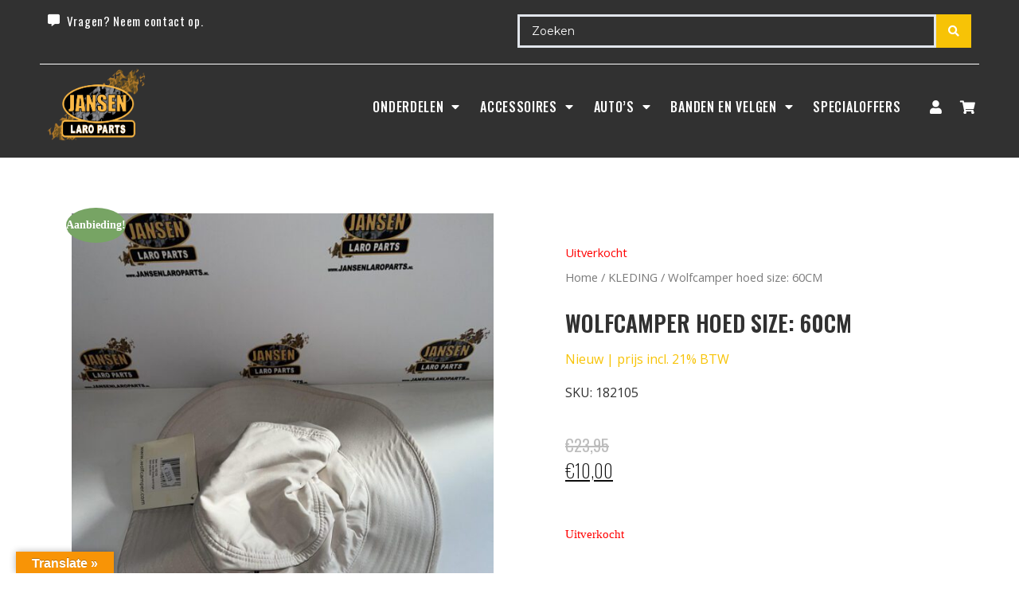

--- FILE ---
content_type: text/html; charset=UTF-8
request_url: https://www.jansenlaropartswebshop.nl/kleding/wolfcamper-hoed-size-60cm/
body_size: 74733
content:
<!DOCTYPE html>
<html lang="nl-NL" prefix="og: https://ogp.me/ns#">
<head>
	<meta charset="UTF-8">
	<meta name="viewport" content="width=device-width, initial-scale=1.0, viewport-fit=cover" />		
<!-- Google Tag Manager for WordPress by gtm4wp.com -->
<script data-cfasync="false" data-pagespeed-no-defer>
	var gtm4wp_datalayer_name = "dataLayer";
	var dataLayer = dataLayer || [];
	const gtm4wp_use_sku_instead = false;
	const gtm4wp_id_prefix = '';
	const gtm4wp_remarketing = false;
	const gtm4wp_eec = true;
	const gtm4wp_classicec = false;
	const gtm4wp_currency = 'EUR';
	const gtm4wp_product_per_impression = 10;
	const gtm4wp_needs_shipping_address = false;
	const gtm4wp_business_vertical = 'retail';
	const gtm4wp_business_vertical_id = 'id';
</script>
<!-- End Google Tag Manager for WordPress by gtm4wp.com -->
<!-- Search Engine Optimization door Rank Math - https://rankmath.com/ -->
<title>Wolfcamper hoed size: 60CM - Jansen LaRo Parts</title>
<meta name="description" content="Wolfcamper hoed size: 60CM"/>
<meta name="robots" content="follow, index, max-snippet:-1, max-video-preview:-1, max-image-preview:large"/>
<link rel="canonical" href="https://www.jansenlaropartswebshop.nl/kleding/wolfcamper-hoed-size-60cm/" />
<meta property="og:locale" content="nl_NL" />
<meta property="og:type" content="product" />
<meta property="og:title" content="Wolfcamper hoed size: 60CM - Jansen LaRo Parts" />
<meta property="og:description" content="Wolfcamper hoed size: 60CM" />
<meta property="og:url" content="https://www.jansenlaropartswebshop.nl/kleding/wolfcamper-hoed-size-60cm/" />
<meta property="og:site_name" content="Jansen LaRo Parts" />
<meta property="og:updated_time" content="2022-06-18T05:41:57+00:00" />
<meta property="og:image" content="https://www.jansenlaropartswebshop.nl/wp-content/uploads/unnamed-28-768x1024.jpg" />
<meta property="og:image:secure_url" content="https://www.jansenlaropartswebshop.nl/wp-content/uploads/unnamed-28-768x1024.jpg" />
<meta property="og:image:width" content="768" />
<meta property="og:image:height" content="1024" />
<meta property="og:image:alt" content="Wolfcamper hoed size: 60CM" />
<meta property="og:image:type" content="image/jpeg" />
<meta property="product:price:amount" content="10.00" />
<meta property="product:price:currency" content="EUR" />
<meta name="twitter:card" content="summary_large_image" />
<meta name="twitter:title" content="Wolfcamper hoed size: 60CM - Jansen LaRo Parts" />
<meta name="twitter:description" content="Wolfcamper hoed size: 60CM" />
<meta name="twitter:image" content="https://www.jansenlaropartswebshop.nl/wp-content/uploads/unnamed-28-768x1024.jpg" />
<meta name="twitter:label1" content="Prijs" />
<meta name="twitter:data1" content="&euro;10,00" />
<meta name="twitter:label2" content="Beschikbaarheid" />
<meta name="twitter:data2" content="Uitverkocht" />
<script type="application/ld+json" class="rank-math-schema">{"@context":"https://schema.org","@graph":[{"@type":"Organization","@id":"https://www.jansenlaropartswebshop.nl/#organization","name":"Jansen LaRo demontage","url":"https://www.jansenlaropartswebshop.nl","logo":{"@type":"ImageObject","@id":"https://www.jansenlaropartswebshop.nl/#logo","url":"https://www.jansenlaropartswebshop.nl/wp-content/uploads/JLP-Logo.png","contentUrl":"https://www.jansenlaropartswebshop.nl/wp-content/uploads/JLP-Logo.png","caption":"Jansen LaRo demontage","inLanguage":"nl-NL","width":"1428","height":"1050"}},{"@type":"WebSite","@id":"https://www.jansenlaropartswebshop.nl/#website","url":"https://www.jansenlaropartswebshop.nl","name":"Jansen LaRo demontage","publisher":{"@id":"https://www.jansenlaropartswebshop.nl/#organization"},"inLanguage":"nl-NL"},{"@type":"ImageObject","@id":"https://www.jansenlaropartswebshop.nl/wp-content/uploads/unnamed-28-scaled.jpg","url":"https://www.jansenlaropartswebshop.nl/wp-content/uploads/unnamed-28-scaled.jpg","width":"1920","height":"2560","inLanguage":"nl-NL"},{"@type":"ItemPage","@id":"https://www.jansenlaropartswebshop.nl/kleding/wolfcamper-hoed-size-60cm/#webpage","url":"https://www.jansenlaropartswebshop.nl/kleding/wolfcamper-hoed-size-60cm/","name":"Wolfcamper hoed size: 60CM - Jansen LaRo Parts","datePublished":"2022-06-18T00:00:00+00:00","dateModified":"2022-06-18T05:41:57+00:00","isPartOf":{"@id":"https://www.jansenlaropartswebshop.nl/#website"},"primaryImageOfPage":{"@id":"https://www.jansenlaropartswebshop.nl/wp-content/uploads/unnamed-28-scaled.jpg"},"inLanguage":"nl-NL"},{"@type":"Product","name":"Wolfcamper hoed size: 60CM - Jansen LaRo Parts","description":"Wolfcamper hoed size: 60CM","sku":"182105","category":"KLEDING","mainEntityOfPage":{"@id":"https://www.jansenlaropartswebshop.nl/kleding/wolfcamper-hoed-size-60cm/#webpage"},"weight":{"@type":"QuantitativeValue","unitCode":"KGM","value":"1"},"offers":{"@type":"Offer","price":"10.00","priceCurrency":"EUR","priceValidUntil":"2027-12-31","availability":"https://schema.org/OutOfStock","itemCondition":"NewCondition","url":"https://www.jansenlaropartswebshop.nl/kleding/wolfcamper-hoed-size-60cm/","seller":{"@type":"Organization","@id":"https://www.jansenlaropartswebshop.nl/","name":"Jansen LaRo demontage","url":"https://www.jansenlaropartswebshop.nl","logo":"https://www.jansenlaropartswebshop.nl/wp-content/uploads/JLP-Logo.png"},"priceSpecification":{"price":"10.00","priceCurrency":"EUR","valueAddedTaxIncluded":"true"}},"additionalProperty":[{"@type":"PropertyValue","name":"pa_staat","value":"Nieuw"},{"@type":"PropertyValue","name":"pa_besteleenheid","value":"per stuk"},{"@type":"PropertyValue","name":"pa_levertijd","value":"1-3 dagen"}],"@id":"https://www.jansenlaropartswebshop.nl/kleding/wolfcamper-hoed-size-60cm/#richSnippet","image":{"@id":"https://www.jansenlaropartswebshop.nl/wp-content/uploads/unnamed-28-scaled.jpg"}}]}</script>
<!-- /Rank Math WordPress SEO plugin -->

<link rel='dns-prefetch' href='//www.jansenlaropartswebshop.nl' />
<link rel='dns-prefetch' href='//translate.google.com' />
<link rel='dns-prefetch' href='//use.fontawesome.com' />
<link rel='dns-prefetch' href='//stackpath.bootstrapcdn.com' />
<link rel='stylesheet' id='wc-blocks-vendors-style-css' href='https://www.jansenlaropartswebshop.nl/wp-content/plugins/woocommerce/packages/woocommerce-blocks/build/wc-blocks-vendors-style.css' type='text/css' media='all' />
<link rel='stylesheet' id='wc-blocks-style-css' href='https://www.jansenlaropartswebshop.nl/wp-content/plugins/woocommerce/packages/woocommerce-blocks/build/wc-blocks-style.css' type='text/css' media='all' />
<link rel='stylesheet' id='jet-engine-frontend-css' href='https://www.jansenlaropartswebshop.nl/wp-content/plugins/jet-engine/assets/css/frontend.css' type='text/css' media='all' />
<link rel='stylesheet' id='google-language-translator-css' href='https://www.jansenlaropartswebshop.nl/wp-content/plugins/google-language-translator/css/style.css' type='text/css' media='' />
<link rel='stylesheet' id='glt-toolbar-styles-css' href='https://www.jansenlaropartswebshop.nl/wp-content/plugins/google-language-translator/css/toolbar.css' type='text/css' media='' />
<link rel='stylesheet' id='photoswipe-css' href='https://www.jansenlaropartswebshop.nl/wp-content/plugins/woocommerce/assets/css/photoswipe/photoswipe.min.css' type='text/css' media='all' />
<link rel='stylesheet' id='photoswipe-default-skin-css' href='https://www.jansenlaropartswebshop.nl/wp-content/plugins/woocommerce/assets/css/photoswipe/default-skin/default-skin.min.css' type='text/css' media='all' />
<link rel='stylesheet' id='woocommerce-layout-css' href='https://www.jansenlaropartswebshop.nl/wp-content/plugins/woocommerce/assets/css/woocommerce-layout.css' type='text/css' media='all' />
<link rel='stylesheet' id='woocommerce-smallscreen-css' href='https://www.jansenlaropartswebshop.nl/wp-content/plugins/woocommerce/assets/css/woocommerce-smallscreen.css' type='text/css' media='only screen and (max-width: 768px)' />
<link rel='stylesheet' id='woocommerce-general-css' href='https://www.jansenlaropartswebshop.nl/wp-content/plugins/woocommerce/assets/css/woocommerce.css' type='text/css' media='all' />
<style id='woocommerce-inline-inline-css' type='text/css'>
.woocommerce form .form-row .required { visibility: visible; }
</style>
<link rel='stylesheet' id='bootstrap-grid-css' href='https://stackpath.bootstrapcdn.com/bootstrap/4.3.1/css/bootstrap-grid.min.css' type='text/css' media='all' />
<link rel='stylesheet' id='caramelomedia_main_css-css' href='https://www.jansenlaropartswebshop.nl/wp-content/themes/caramelo/assets/css/main.css' type='text/css' media='all' />
<link rel='stylesheet' id='fdf_custom_css-css' href='https://www.jansenlaropartswebshop.nl/wp-content/themes/caramelo/style.css' type='text/css' media='all' />
<link rel='stylesheet' id='caramelomedia_woocommerce_css-css' href='https://www.jansenlaropartswebshop.nl/wp-content/themes/caramelo/assets/css/woocommerce.css' type='text/css' media='all' />
<link rel='stylesheet' id='jet-menu-public-styles-css' href='https://www.jansenlaropartswebshop.nl/wp-content/plugins/jet-menu/assets/public/css/public.css' type='text/css' media='all' />
<link rel='stylesheet' id='jet-woo-builder-css' href='https://www.jansenlaropartswebshop.nl/wp-content/plugins/jet-woo-builder/assets/css/frontend.css' type='text/css' media='all' />
<style id='jet-woo-builder-inline-css' type='text/css'>
@font-face {
				font-family: "WooCommerce";
				src: url("https://www.jansenlaropartswebshop.nl/wp-content/plugins/woocommerce/assets/fonts/WooCommerce.eot");
				src: url("https://www.jansenlaropartswebshop.nl/wp-content/plugins/woocommerce/assets/fonts/WooCommerce.eot?#iefix") format("embedded-opentype"),
					url("https://www.jansenlaropartswebshop.nl/wp-content/plugins/woocommerce/assets/fonts/WooCommerce.woff") format("woff"),
					url("https://www.jansenlaropartswebshop.nl/wp-content/plugins/woocommerce/assets/fonts/WooCommerce.ttf") format("truetype"),
					url("https://www.jansenlaropartswebshop.nl/wp-content/plugins/woocommerce/assets/fonts/WooCommerce.svg#WooCommerce") format("svg");
				font-weight: normal;
				font-style: normal;
			}
</style>
<link rel='stylesheet' id='jet-woo-builder-frontend-css' href='https://www.jansenlaropartswebshop.nl/wp-content/plugins/jet-woo-builder/assets/css/lib/jetwoobuilder-frontend-font/css/jetwoobuilder-frontend-font.css' type='text/css' media='all' />
<link rel='stylesheet' id='mediaelement-css' href='https://www.jansenlaropartswebshop.nl/wp-includes/js/mediaelement/mediaelementplayer-legacy.min.css' type='text/css' media='all' />
<link rel='stylesheet' id='jet-woo-product-gallery-css' href='https://www.jansenlaropartswebshop.nl/wp-content/plugins/jet-woo-product-gallery/assets/css/jet-woo-product-gallery.css' type='text/css' media='all' />
<link rel='stylesheet' id='jet-elements-css' href='https://www.jansenlaropartswebshop.nl/wp-content/plugins/jet-elements/assets/css/jet-elements.css' type='text/css' media='all' />
<link rel='stylesheet' id='jet-elements-skin-css' href='https://www.jansenlaropartswebshop.nl/wp-content/plugins/jet-elements/assets/css/jet-elements-skin.css' type='text/css' media='all' />
<link rel='stylesheet' id='elementor-icons-css' href='https://www.jansenlaropartswebshop.nl/wp-content/plugins/elementor/assets/lib/eicons/css/elementor-icons.min.css' type='text/css' media='all' />
<link rel='stylesheet' id='elementor-frontend-legacy-css' href='https://www.jansenlaropartswebshop.nl/wp-content/plugins/elementor/assets/css/frontend-legacy.min.css' type='text/css' media='all' />
<link rel='stylesheet' id='elementor-frontend-css' href='https://www.jansenlaropartswebshop.nl/wp-content/plugins/elementor/assets/css/frontend.min.css' type='text/css' media='all' />
<link rel='stylesheet' id='swiper-css' href='https://www.jansenlaropartswebshop.nl/wp-content/plugins/elementor/assets/lib/swiper/css/swiper.min.css' type='text/css' media='all' />
<link rel='stylesheet' id='elementor-post-5-css' href='https://www.jansenlaropartswebshop.nl/wp-content/uploads/elementor/css/post-5.css' type='text/css' media='all' />
<link rel='stylesheet' id='powerpack-frontend-css' href='https://www.jansenlaropartswebshop.nl/wp-content/plugins/powerpack-elements/assets/css/min/frontend.min.css' type='text/css' media='all' />
<link rel='stylesheet' id='wpforms-classic-full-css' href='https://www.jansenlaropartswebshop.nl/wp-content/plugins/wpforms/assets/css/frontend/classic/wpforms-full.min.css' type='text/css' media='all' />
<link rel='stylesheet' id='elementor-pro-css' href='https://www.jansenlaropartswebshop.nl/wp-content/plugins/elementor-pro/assets/css/frontend.min.css' type='text/css' media='all' />
<link rel='stylesheet' id='elementor-global-css' href='https://www.jansenlaropartswebshop.nl/wp-content/uploads/elementor/css/global.css' type='text/css' media='all' />
<link rel='stylesheet' id='elementor-post-98982-css' href='https://www.jansenlaropartswebshop.nl/wp-content/uploads/elementor/css/post-98982.css' type='text/css' media='all' />
<link rel='stylesheet' id='elementor-post-14125-css' href='https://www.jansenlaropartswebshop.nl/wp-content/uploads/elementor/css/post-14125.css' type='text/css' media='all' />
<link rel='stylesheet' id='elementor-post-86719-css' href='https://www.jansenlaropartswebshop.nl/wp-content/uploads/elementor/css/post-86719.css' type='text/css' media='all' />
<link rel='stylesheet' id='jquery-chosen-css' href='https://www.jansenlaropartswebshop.nl/wp-content/plugins/jet-search/assets/lib/chosen/chosen.min.css' type='text/css' media='all' />
<link rel='stylesheet' id='jet-search-css' href='https://www.jansenlaropartswebshop.nl/wp-content/plugins/jet-search/assets/css/jet-search.css' type='text/css' media='all' />
<link rel='stylesheet' id='google-fonts-1-css' href='https://fonts.googleapis.com/css?family=Oswald%3A100%2C100italic%2C200%2C200italic%2C300%2C300italic%2C400%2C400italic%2C500%2C500italic%2C600%2C600italic%2C700%2C700italic%2C800%2C800italic%2C900%2C900italic%7COpen+Sans%3A100%2C100italic%2C200%2C200italic%2C300%2C300italic%2C400%2C400italic%2C500%2C500italic%2C600%2C600italic%2C700%2C700italic%2C800%2C800italic%2C900%2C900italic%7CMontserrat%3A100%2C100italic%2C200%2C200italic%2C300%2C300italic%2C400%2C400italic%2C500%2C500italic%2C600%2C600italic%2C700%2C700italic%2C800%2C800italic%2C900%2C900italic%7CArchivo+Narrow%3A100%2C100italic%2C200%2C200italic%2C300%2C300italic%2C400%2C400italic%2C500%2C500italic%2C600%2C600italic%2C700%2C700italic%2C800%2C800italic%2C900%2C900italic&#038;display=auto' type='text/css' media='all' />
<link rel='stylesheet' id='elementor-icons-shared-0-css' href='https://www.jansenlaropartswebshop.nl/wp-content/plugins/elementor/assets/lib/font-awesome/css/fontawesome.min.css' type='text/css' media='all' />
<link rel='stylesheet' id='elementor-icons-fa-solid-css' href='https://www.jansenlaropartswebshop.nl/wp-content/plugins/elementor/assets/lib/font-awesome/css/solid.min.css' type='text/css' media='all' />
<link rel='stylesheet' id='elementor-icons-fa-brands-css' href='https://www.jansenlaropartswebshop.nl/wp-content/plugins/elementor/assets/lib/font-awesome/css/brands.min.css' type='text/css' media='all' />
<link rel="preconnect" href="https://fonts.gstatic.com/" crossorigin><script type='text/javascript' id='jquery-core-js-extra'>
/* <![CDATA[ */
var pp = {"ajax_url":"https:\/\/www.jansenlaropartswebshop.nl\/wp-admin\/admin-ajax.php"};
/* ]]> */
</script>
<script type='text/javascript' src='https://www.jansenlaropartswebshop.nl/wp-includes/js/jquery/jquery.min.js' id='jquery-core-js'></script>
<script type='text/javascript' src='https://www.jansenlaropartswebshop.nl/wp-includes/js/jquery/jquery-migrate.min.js' id='jquery-migrate-js'></script>
<script type='text/javascript' src='https://www.jansenlaropartswebshop.nl/wp-includes/js/imagesloaded.min.js' id='imagesLoaded-js'></script>
<script type='text/javascript' src='https://www.jansenlaropartswebshop.nl/wp-content/plugins/duracelltomi-google-tag-manager/js/gtm4wp-woocommerce-enhanced.js' id='gtm4wp-woocommerce-enhanced-js'></script>
<script type='text/javascript' src='https://use.fontawesome.com/1ed694c00f.js' id='fontawesome-4-js'></script>
<style>#google_language_translator{width:auto!important;}div.skiptranslate.goog-te-gadget{display:inline!important;}.goog-tooltip{display: none!important;}.goog-tooltip:hover{display: none!important;}.goog-text-highlight{background-color:transparent!important;border:none!important;box-shadow:none!important;}#google_language_translator select.goog-te-combo{color:#32373c;}#google_language_translator{color:transparent;}body{top:0px!important;}#goog-gt-{display:none!important;}#glt-translate-trigger{left:20px;right:auto;}#glt-translate-trigger > span{color:#ffffff;}#glt-translate-trigger{background:#f89406;}.goog-te-gadget .goog-te-combo{width:100%;}</style>
<!-- Google Tag Manager for WordPress by gtm4wp.com -->
<!-- GTM Container placement set to automatic -->
<script data-cfasync="false" data-pagespeed-no-defer>
	var dataLayer_content = {"pagePostType":"product","pagePostType2":"single-product","pagePostAuthor":"Mark Jansen","productRatingCounts":[],"productAverageRating":0,"productReviewCount":0,"productType":"simple","productIsVariable":0,"event":"gtm4wp.changeDetailViewEEC","ecommerce":{"currencyCode":"EUR","detail":{"products":[{"id":50175,"name":"Wolfcamper hoed size: 60CM","sku":"182105","category":"KLEDING","price":10,"stocklevel":0}]}}};
	dataLayer.push( dataLayer_content );
</script>
<script data-cfasync="false">
(function(w,d,s,l,i){w[l]=w[l]||[];w[l].push({'gtm.start':
new Date().getTime(),event:'gtm.js'});var f=d.getElementsByTagName(s)[0],
j=d.createElement(s),dl=l!='dataLayer'?'&l='+l:'';j.async=true;j.src=
'//www.googletagmanager.com/gtm.'+'js?id='+i+dl;f.parentNode.insertBefore(j,f);
})(window,document,'script','dataLayer','GTM-PBBFX4T');
</script>
<!-- End Google Tag Manager -->
<!-- End Google Tag Manager for WordPress by gtm4wp.com -->	<noscript><style>.woocommerce-product-gallery{ opacity: 1 !important; }</style></noscript>
	<meta name="generator" content="Elementor 3.14.1; features: a11y_improvements, additional_custom_breakpoints; settings: css_print_method-external, google_font-enabled, font_display-auto">
<style>.qib-container input[type='number']:not(#qib_id):not(#qib_id){-moz-appearance:textfield;}.qib-container input[type='number']:not(#qib_id):not(#qib_id)::-webkit-outer-spin-button,.qib-container input[type='number']:not(#qib_id):not(#qib_id)::-webkit-inner-spin-button{-webkit-appearance:none;display:none;margin:0;}form.cart button[type='submit']:not(#qib_id):not(#qib_id),form.cart .qib-container + div:not(#qib_id):not(#qib_id){display:inline-block;margin:0;padding-top:0;padding-bottom:0;float:none;vertical-align:top;text-align:center;}form.cart button[type='submit']:not(#qib_id):not(#qib_id):not(_){line-height:1;}form.cart button[type='submit']:not(#qib_id):not(#qib_id):not(_):not(_){height:35px;text-align:center;}form.cart .qib-container + button[type='submit']:not(#qib_id):not(#qib_id),form.cart .qib-container + div:not(#qib_id):not(#qib_id):not(_){margin-left:1em;}form.cart button[type='submit']:focus:not(#qib_id):not(#qib_id){outline-width:2px;outline-offset:-2px;outline-style:solid;}.qib-container div.quantity:not(#qib_id):not(#qib_id) {float:left;line-height:1;display:inline-block;margin:0;padding:0;border:none;border-radius:0;width:auto;min-height:initial;min-width:initial;max-height:initial;max-width:initial;}.qib-button:not(#qib_id):not(#qib_id){line-height:1;display:inline-block;margin:0;padding:0;box-sizing:border-box;height:35px;width:30px;color:black;background:#e2e2e2;border-color:#cac9c9;float:left;min-height:initial;min-width:initial;max-height:initial;max-width:initial;vertical-align:middle;font-size:16px;letter-spacing:0;border-style:solid;border-width:1px;transition:none;border-radius:0;}.qib-button:focus:not(#qib_id):not(#qib_id) {border:2px #b3b3aa solid;outline:none;}.qib-button:hover:not(#qib_id):not(#qib_id) {background:#d6d5d5;}.qib-container .quantity input.qty:not(#qib_id):not(#qib_id){line-height:1;background:none;text-align:center;vertical-align:middle;margin:0;padding:0;box-sizing:border-box;height:35px;width:45px;min-height:initial;min-width:initial;max-height:initial;max-width:initial;box-shadow:none;font-size:15px;border-style:solid;border-color:#cac9c9;border-width:1px 0;border-radius:0;}.qib-container .quantity input.qty:focus:not(#qib_id):not(#qib_id) {border-color:#cac9c9;outline:none;border-width:2px 1px;border-style:solid;}.woocommerce table.cart td.product-quantity:not(#qib_id):not(#qib_id){white-space:nowrap;}@media (min-width:768px){.woocommerce table.cart td.product-quantity:not(#qib_id):not(#qib_id){text-align:center;}}@media (min-width:768px){.woocommerce table.cart td.product-quantity .qib-container:not(#qib_id):not(#qib_id){display:flex;justify-content:center;}}.qib-container:not(#qib_id):not(#qib_id) {display:inline-block;}.woocommerce-grouped-product-list-item__quantity:not(#qib_id):not(#qib_id){margin:0;padding-left:0;padding-right:0;text-align:left;}.woocommerce-grouped-product-list-item__quantity .qib-container:not(#qib_id):not(#qib_id){display:flex;}.quantity .minus:not(#qib_id):not(#qib_id),.quantity .plus:not(#qib_id):not(#qib_id),.quantity > a:not(#qib_id):not(#qib_id){display:none;}.products.oceanwp-row .qib-container:not(#qib_id):not(#qib_id){margin-bottom:8px;}</style><link rel="icon" href="https://www.jansenlaropartswebshop.nl/wp-content/uploads/cropped-favicon-jansenlaropartswebshop-32x32.jpg" sizes="32x32" />
<link rel="icon" href="https://www.jansenlaropartswebshop.nl/wp-content/uploads/cropped-favicon-jansenlaropartswebshop-192x192.jpg" sizes="192x192" />
<link rel="apple-touch-icon" href="https://www.jansenlaropartswebshop.nl/wp-content/uploads/cropped-favicon-jansenlaropartswebshop-180x180.jpg" />
<meta name="msapplication-TileImage" content="https://www.jansenlaropartswebshop.nl/wp-content/uploads/cropped-favicon-jansenlaropartswebshop-270x270.jpg" />
		<style type="text/css" id="wp-custom-css">
			.elementor-column.elementor-col-100.elementor-top-column.elementor-element.elementor-element-4adbe38
 {
    display: none;
}

.elementor-element.elementor-element-a05c2fb.elementor-widget.elementor-widget-pp-advanced-menu
 {
    display: none;
}		</style>
		</head>
<body class="product-template-default single single-product postid-50175 theme-caramelo woocommerce woocommerce-page woocommerce-no-js jet-mega-menu-location elementor-default elementor-template-full-width elementor-kit-5 elementor-page-86719">

<!-- GTM Container placement set to automatic -->
<!-- Google Tag Manager (noscript) -->
				<noscript><iframe src="https://www.googletagmanager.com/ns.html?id=GTM-PBBFX4T" height="0" width="0" style="display:none;visibility:hidden" aria-hidden="true"></iframe></noscript>
<!-- End Google Tag Manager (noscript) -->		<div data-elementor-type="header" data-elementor-id="98982" class="elementor elementor-98982 elementor-location-header" data-elementor-post-type="elementor_library">
					<div class="elementor-section-wrap">
								<section class="elementor-section elementor-top-section elementor-element elementor-element-1a520a6e elementor-section-stretched elementor-section-full_width elementor-section-height-default elementor-section-height-default" data-id="1a520a6e" data-element_type="section" data-settings="{&quot;stretch_section&quot;:&quot;section-stretched&quot;,&quot;background_background&quot;:&quot;classic&quot;,&quot;jet_parallax_layout_list&quot;:[{&quot;jet_parallax_layout_image&quot;:{&quot;url&quot;:&quot;&quot;,&quot;id&quot;:&quot;&quot;,&quot;size&quot;:&quot;&quot;},&quot;_id&quot;:&quot;8081b37&quot;,&quot;jet_parallax_layout_image_tablet&quot;:{&quot;url&quot;:&quot;&quot;,&quot;id&quot;:&quot;&quot;,&quot;size&quot;:&quot;&quot;},&quot;jet_parallax_layout_image_mobile&quot;:{&quot;url&quot;:&quot;&quot;,&quot;id&quot;:&quot;&quot;,&quot;size&quot;:&quot;&quot;},&quot;jet_parallax_layout_speed&quot;:{&quot;unit&quot;:&quot;%&quot;,&quot;size&quot;:50,&quot;sizes&quot;:[]},&quot;jet_parallax_layout_type&quot;:&quot;scroll&quot;,&quot;jet_parallax_layout_direction&quot;:null,&quot;jet_parallax_layout_fx_direction&quot;:null,&quot;jet_parallax_layout_z_index&quot;:&quot;&quot;,&quot;jet_parallax_layout_bg_x&quot;:50,&quot;jet_parallax_layout_bg_x_tablet&quot;:&quot;&quot;,&quot;jet_parallax_layout_bg_x_mobile&quot;:&quot;&quot;,&quot;jet_parallax_layout_bg_y&quot;:50,&quot;jet_parallax_layout_bg_y_tablet&quot;:&quot;&quot;,&quot;jet_parallax_layout_bg_y_mobile&quot;:&quot;&quot;,&quot;jet_parallax_layout_bg_size&quot;:&quot;auto&quot;,&quot;jet_parallax_layout_bg_size_tablet&quot;:&quot;&quot;,&quot;jet_parallax_layout_bg_size_mobile&quot;:&quot;&quot;,&quot;jet_parallax_layout_animation_prop&quot;:&quot;transform&quot;,&quot;jet_parallax_layout_on&quot;:[&quot;desktop&quot;,&quot;tablet&quot;]}]}">
						<div class="elementor-container elementor-column-gap-default">
							<div class="elementor-row">
					<div class="elementor-column elementor-col-100 elementor-top-column elementor-element elementor-element-f825b10" data-id="f825b10" data-element_type="column">
			<div class="elementor-column-wrap elementor-element-populated">
							<div class="elementor-widget-wrap">
						<section class="elementor-section elementor-inner-section elementor-element elementor-element-3ce2b95e elementor-section-full_width elementor-section-height-default elementor-section-height-default" data-id="3ce2b95e" data-element_type="section" data-settings="{&quot;jet_parallax_layout_list&quot;:[{&quot;jet_parallax_layout_image&quot;:{&quot;url&quot;:&quot;&quot;,&quot;id&quot;:&quot;&quot;,&quot;size&quot;:&quot;&quot;},&quot;_id&quot;:&quot;8e4c2a2&quot;,&quot;jet_parallax_layout_image_tablet&quot;:{&quot;url&quot;:&quot;&quot;,&quot;id&quot;:&quot;&quot;,&quot;size&quot;:&quot;&quot;},&quot;jet_parallax_layout_image_mobile&quot;:{&quot;url&quot;:&quot;&quot;,&quot;id&quot;:&quot;&quot;,&quot;size&quot;:&quot;&quot;},&quot;jet_parallax_layout_speed&quot;:{&quot;unit&quot;:&quot;%&quot;,&quot;size&quot;:50,&quot;sizes&quot;:[]},&quot;jet_parallax_layout_type&quot;:&quot;scroll&quot;,&quot;jet_parallax_layout_direction&quot;:null,&quot;jet_parallax_layout_fx_direction&quot;:null,&quot;jet_parallax_layout_z_index&quot;:&quot;&quot;,&quot;jet_parallax_layout_bg_x&quot;:50,&quot;jet_parallax_layout_bg_x_tablet&quot;:&quot;&quot;,&quot;jet_parallax_layout_bg_x_mobile&quot;:&quot;&quot;,&quot;jet_parallax_layout_bg_y&quot;:50,&quot;jet_parallax_layout_bg_y_tablet&quot;:&quot;&quot;,&quot;jet_parallax_layout_bg_y_mobile&quot;:&quot;&quot;,&quot;jet_parallax_layout_bg_size&quot;:&quot;auto&quot;,&quot;jet_parallax_layout_bg_size_tablet&quot;:&quot;&quot;,&quot;jet_parallax_layout_bg_size_mobile&quot;:&quot;&quot;,&quot;jet_parallax_layout_animation_prop&quot;:&quot;transform&quot;,&quot;jet_parallax_layout_on&quot;:[&quot;desktop&quot;,&quot;tablet&quot;]}]}">
						<div class="elementor-container elementor-column-gap-default">
							<div class="elementor-row">
					<div class="elementor-column elementor-col-50 elementor-inner-column elementor-element elementor-element-6f88c7ab" data-id="6f88c7ab" data-element_type="column">
			<div class="elementor-column-wrap elementor-element-populated">
							<div class="elementor-widget-wrap">
						<div class="elementor-element elementor-element-65f0fea7 elementor-widget__width-auto elementor-icon-list--layout-traditional elementor-list-item-link-full_width elementor-widget elementor-widget-icon-list" data-id="65f0fea7" data-element_type="widget" data-widget_type="icon-list.default">
				<div class="elementor-widget-container">
					<ul class="elementor-icon-list-items">
							<li class="elementor-icon-list-item">
											<a href="/contact">

												<span class="elementor-icon-list-icon">
							<i aria-hidden="true" class="fas fa-comment-alt"></i>						</span>
										<span class="elementor-icon-list-text">Vragen? Neem contact op.</span>
											</a>
									</li>
						</ul>
				</div>
				</div>
						</div>
					</div>
		</div>
				<div class="elementor-column elementor-col-50 elementor-inner-column elementor-element elementor-element-89bc5b9" data-id="89bc5b9" data-element_type="column">
			<div class="elementor-column-wrap elementor-element-populated">
							<div class="elementor-widget-wrap">
						<div class="elementor-element elementor-element-964b8c2 elementor-widget elementor-widget-jet-ajax-search" data-id="964b8c2" data-element_type="widget" data-widget_type="jet-ajax-search.default">
				<div class="elementor-widget-container">
			<div class="elementor-jet-ajax-search jet-search">
<div class="jet-ajax-search" data-settings="{&quot;search_source&quot;:[&quot;product&quot;],&quot;search_taxonomy&quot;:&quot;&quot;,&quot;include_terms_ids&quot;:&quot;&quot;,&quot;exclude_terms_ids&quot;:&quot;&quot;,&quot;exclude_posts_ids&quot;:&quot;&quot;,&quot;custom_fields_source&quot;:&quot;_sku&quot;,&quot;limit_query&quot;:10,&quot;limit_query_tablet&quot;:&quot;&quot;,&quot;limit_query_mobile&quot;:&quot;&quot;,&quot;limit_query_in_result_area&quot;:30,&quot;results_order_by&quot;:&quot;relevance&quot;,&quot;results_order&quot;:&quot;asc&quot;,&quot;sentence&quot;:&quot;&quot;,&quot;search_in_taxonomy&quot;:&quot;yes&quot;,&quot;search_in_taxonomy_source&quot;:[&quot;pa_alternatieve-zoektermen&quot;],&quot;results_area_width_by&quot;:&quot;form&quot;,&quot;results_area_custom_width&quot;:&quot;&quot;,&quot;results_area_custom_position&quot;:&quot;&quot;,&quot;thumbnail_visible&quot;:&quot;yes&quot;,&quot;thumbnail_size&quot;:&quot;thumbnail&quot;,&quot;thumbnail_placeholder&quot;:{&quot;url&quot;:&quot;https:\/\/www.jansenlaropartswebshop.nl\/wp-content\/plugins\/elementor\/assets\/images\/placeholder.png&quot;,&quot;id&quot;:&quot;&quot;,&quot;size&quot;:&quot;&quot;},&quot;post_content_source&quot;:&quot;content&quot;,&quot;post_content_custom_field_key&quot;:&quot;&quot;,&quot;post_content_length&quot;:0,&quot;show_product_price&quot;:&quot;yes&quot;,&quot;show_product_rating&quot;:&quot;&quot;,&quot;show_result_new_tab&quot;:&quot;&quot;,&quot;highlight_searched_text&quot;:&quot;&quot;,&quot;symbols_for_start_searching&quot;:2,&quot;search_by_empty_value&quot;:&quot;&quot;,&quot;bullet_pagination&quot;:&quot;&quot;,&quot;number_pagination&quot;:&quot;&quot;,&quot;navigation_arrows&quot;:&quot;in_header&quot;,&quot;navigation_arrows_type&quot;:&quot;angle&quot;,&quot;show_title_related_meta&quot;:&quot;&quot;,&quot;meta_title_related_position&quot;:&quot;&quot;,&quot;title_related_meta&quot;:&quot;&quot;,&quot;show_content_related_meta&quot;:&quot;&quot;,&quot;meta_content_related_position&quot;:&quot;&quot;,&quot;content_related_meta&quot;:&quot;&quot;,&quot;negative_search&quot;:&quot;Geen zoekresultaten gevonden&quot;,&quot;server_error&quot;:&quot;Er is een fout opgetreden. Probeer het later opnieuw.&quot;,&quot;catalog_visibility&quot;:&quot;&quot;}">
<form class="jet-ajax-search__form" method="get" action="https://www.jansenlaropartswebshop.nl/" role="search" target="">
	<div class="jet-ajax-search__fields-holder">
		<div class="jet-ajax-search__field-wrapper">
						<input class="jet-ajax-search__field" type="search" placeholder="Zoeken" value="" name="s" autocomplete="off" />
			<input type="hidden" value="{&quot;search_source&quot;:&quot;product&quot;,&quot;custom_fields_source&quot;:&quot;_sku&quot;,&quot;results_order_by&quot;:&quot;relevance&quot;,&quot;results_order&quot;:&quot;asc&quot;,&quot;search_in_taxonomy&quot;:&quot;yes&quot;,&quot;search_in_taxonomy_source&quot;:[&quot;pa_alternatieve-zoektermen&quot;]}" name="jet_ajax_search_settings" />

							<input type="hidden" value="product" name="post_type" />
			
					</div>
			</div>
	
<button class="jet-ajax-search__submit" type="submit" aria-label="search submit"><span class="jet-ajax-search__submit-icon jet-ajax-search-icon"><i aria-hidden="true" class="fas fa-search"></i></span></button>
</form>

<div class="jet-ajax-search__results-area" >
	<div class="jet-ajax-search__results-holder">
		<div class="jet-ajax-search__results-header">
						<div class="jet-ajax-search__navigation-holder"></div>
		</div>
		<div class="jet-ajax-search__results-list">
			<div class="jet-ajax-search__results-list-inner"></div>
		</div>
		<div class="jet-ajax-search__results-footer">
						<div class="jet-ajax-search__navigation-holder"></div>
		</div>
	</div>
	<div class="jet-ajax-search__message"></div>
	
<div class="jet-ajax-search__spinner-holder">
	<div class="jet-ajax-search__spinner">
		<div class="rect rect-1"></div>
		<div class="rect rect-2"></div>
		<div class="rect rect-3"></div>
		<div class="rect rect-4"></div>
		<div class="rect rect-5"></div>
	</div>
</div>
</div>
</div>
</div>		</div>
				</div>
						</div>
					</div>
		</div>
								</div>
					</div>
		</section>
				<section class="elementor-section elementor-inner-section elementor-element elementor-element-b80073d elementor-section-full_width elementor-section-height-default elementor-section-height-default" data-id="b80073d" data-element_type="section" data-settings="{&quot;jet_parallax_layout_list&quot;:[]}">
						<div class="elementor-container elementor-column-gap-no">
							<div class="elementor-row">
					<div class="elementor-column elementor-col-50 elementor-inner-column elementor-element elementor-element-a24b845" data-id="a24b845" data-element_type="column">
			<div class="elementor-column-wrap elementor-element-populated">
							<div class="elementor-widget-wrap">
						<div class="elementor-element elementor-element-ec5cd6d elementor-widget-mobile__width-auto elementor-widget elementor-widget-image" data-id="ec5cd6d" data-element_type="widget" data-widget_type="image.default">
				<div class="elementor-widget-container">
								<div class="elementor-image">
													<a href="/">
							<img width="1428" height="1050" src="https://www.jansenlaropartswebshop.nl/wp-content/uploads/JLP-Logo.png" class="attachment-large size-large wp-image-187" alt="" loading="lazy" />								</a>
														</div>
						</div>
				</div>
						</div>
					</div>
		</div>
				<div class="elementor-column elementor-col-50 elementor-inner-column elementor-element elementor-element-1833872" data-id="1833872" data-element_type="column">
			<div class="elementor-column-wrap elementor-element-populated">
							<div class="elementor-widget-wrap">
						<div class="elementor-element elementor-element-44060b8 elementor-widget-tablet__width-auto elementor-widget__width-initial elementor-nav-menu--stretch elementor-nav-menu__align-left elementor-widget-mobile__width-initial elementor-nav-menu--dropdown-tablet elementor-nav-menu__text-align-aside elementor-nav-menu--toggle elementor-nav-menu--burger elementor-widget elementor-widget-nav-menu" data-id="44060b8" data-element_type="widget" data-settings="{&quot;full_width&quot;:&quot;stretch&quot;,&quot;layout&quot;:&quot;horizontal&quot;,&quot;submenu_icon&quot;:{&quot;value&quot;:&quot;&lt;i class=\&quot;fas fa-caret-down\&quot;&gt;&lt;\/i&gt;&quot;,&quot;library&quot;:&quot;fa-solid&quot;},&quot;toggle&quot;:&quot;burger&quot;}" data-widget_type="nav-menu.default">
				<div class="elementor-widget-container">
						<nav class="elementor-nav-menu--main elementor-nav-menu__container elementor-nav-menu--layout-horizontal e--pointer-underline e--animation-fade">
				<ul id="menu-1-44060b8" class="elementor-nav-menu"><li class="theme-mega-menu-invoker menu-item menu-item-type-custom menu-item-object-custom menu-item-has-children menu-item-14273"><a href="/onderdelen" class="elementor-item">Onderdelen</a>
<ul class="sub-menu elementor-nav-menu--dropdown">
	<li class="menu-item menu-item-type-taxonomy menu-item-object-product_cat menu-item-has-children menu-item-14266"><a href="https://www.jansenlaropartswebshop.nl/series/" class="elementor-sub-item">SERIES 1, 2, 3</a>
	<ul class="sub-menu elementor-nav-menu--dropdown">
		<li class="menu-item menu-item-type-taxonomy menu-item-object-product_cat menu-item-14175"><a href="https://www.jansenlaropartswebshop.nl/series/electrisch/" class="elementor-sub-item">ELECTRISCH series 1 2 3</a></li>
		<li class="menu-item menu-item-type-taxonomy menu-item-object-product_cat menu-item-14176"><a href="https://www.jansenlaropartswebshop.nl/series/interieur/" class="elementor-sub-item">INTERIEUR series 1 2 3</a></li>
		<li class="menu-item menu-item-type-taxonomy menu-item-object-product_cat menu-item-14209"><a href="https://www.jansenlaropartswebshop.nl/series/aandrijving/" class="elementor-sub-item">AANDRIJVING series 1 2 3</a></li>
		<li class="menu-item menu-item-type-taxonomy menu-item-object-product_cat menu-item-14210"><a href="https://www.jansenlaropartswebshop.nl/series/carrosserie/" class="elementor-sub-item">CARROSSERIE series 1 2 3</a></li>
		<li class="menu-item menu-item-type-taxonomy menu-item-object-product_cat menu-item-84223"><a href="https://www.jansenlaropartswebshop.nl/series/service-onderdelen/" class="elementor-sub-item">SERVICE ONDERDELEN series 1 2 3</a></li>
	</ul>
</li>
	<li class="menu-item menu-item-type-taxonomy menu-item-object-product_cat menu-item-has-children menu-item-14287"><a href="https://www.jansenlaropartswebshop.nl/defender/" class="elementor-sub-item">Defender</a>
	<ul class="sub-menu elementor-nav-menu--dropdown">
		<li class="menu-item menu-item-type-taxonomy menu-item-object-product_cat menu-item-has-children menu-item-14203"><a href="https://www.jansenlaropartswebshop.nl/defender/defender-l316/" class="elementor-sub-item">L316 DEFENDER (1983-2016)</a>
		<ul class="sub-menu elementor-nav-menu--dropdown">
			<li class="menu-item menu-item-type-taxonomy menu-item-object-product_cat menu-item-14177"><a href="https://www.jansenlaropartswebshop.nl/defender/defender-l316/electrisch-defender-l316/" class="elementor-sub-item">ELECTRISCH defender l316</a></li>
			<li class="menu-item menu-item-type-taxonomy menu-item-object-product_cat menu-item-14178"><a href="https://www.jansenlaropartswebshop.nl/defender/defender-l316/interieur-defender-l316/" class="elementor-sub-item">INTERIEUR defender l316</a></li>
			<li class="menu-item menu-item-type-taxonomy menu-item-object-product_cat menu-item-14204"><a href="https://www.jansenlaropartswebshop.nl/defender/defender-l316/aandrijving-defender-l316/" class="elementor-sub-item">AANDRIJVING defender l316</a></li>
			<li class="menu-item menu-item-type-taxonomy menu-item-object-product_cat menu-item-14205"><a href="https://www.jansenlaropartswebshop.nl/defender/defender-l316/carrosserie-defender-l316/" class="elementor-sub-item">CARROSSERIE defender l316</a></li>
			<li class="menu-item menu-item-type-taxonomy menu-item-object-product_cat menu-item-84214"><a href="https://www.jansenlaropartswebshop.nl/defender/defender-l316/service-onderdelen-defender-l316/" class="elementor-sub-item">SERVICE ONDERDELEN defender l316</a></li>
		</ul>
</li>
		<li class="menu-item menu-item-type-taxonomy menu-item-object-product_cat menu-item-has-children menu-item-14206"><a href="https://www.jansenlaropartswebshop.nl/defender/defender-new-l663/" class="elementor-sub-item">DEFENDER NEW L663 (2020-heden)</a>
		<ul class="sub-menu elementor-nav-menu--dropdown">
			<li class="menu-item menu-item-type-taxonomy menu-item-object-product_cat menu-item-14207"><a href="https://www.jansenlaropartswebshop.nl/defender/defender-new-l663/aandrijving-defender-new-663/" class="elementor-sub-item">AANDRIJVING defender new l663</a></li>
			<li class="menu-item menu-item-type-taxonomy menu-item-object-product_cat menu-item-14208"><a href="https://www.jansenlaropartswebshop.nl/defender/defender-new-l663/carrosserie-defender-new-l663/" class="elementor-sub-item">CARROSSERIE defender new l663</a></li>
			<li class="menu-item menu-item-type-taxonomy menu-item-object-product_cat menu-item-14195"><a href="https://www.jansenlaropartswebshop.nl/defender/defender-new-l663/elektrisch-defender-new-663/" class="elementor-sub-item">ELEKTRISCH defender new l663</a></li>
			<li class="menu-item menu-item-type-taxonomy menu-item-object-product_cat menu-item-14196"><a href="https://www.jansenlaropartswebshop.nl/defender/defender-new-l663/interieur-defender-new-663/" class="elementor-sub-item">INTERIEUR defender new l663</a></li>
			<li class="menu-item menu-item-type-custom menu-item-object-custom menu-item-84251"><a href="https://www.jansenlaropartswebshop.nl/defender/defender-new-l663/service-onderdelen-defender-new-l663/" class="elementor-sub-item">SERVICE ONDERDELEN</a></li>
		</ul>
</li>
	</ul>
</li>
	<li class="menu-item menu-item-type-taxonomy menu-item-object-product_cat menu-item-has-children menu-item-43238"><a href="https://www.jansenlaropartswebshop.nl/range-rover/" class="elementor-sub-item">RANGE ROVER</a>
	<ul class="sub-menu elementor-nav-menu--dropdown">
		<li class="menu-item menu-item-type-taxonomy menu-item-object-product_cat menu-item-has-children menu-item-43239"><a href="https://www.jansenlaropartswebshop.nl/range-rover/range-rover-classic-1970-1995/" class="elementor-sub-item">RANGE ROVER CLASSIC (1970-1995)</a>
		<ul class="sub-menu elementor-nav-menu--dropdown">
			<li class="menu-item menu-item-type-custom menu-item-object-custom menu-item-69603"><a href="https://www.jansenlaropartswebshop.nl/range-rover/range-rover-classic-1970-1995/aandrijving-range-rover-classic-1970-1995/" class="elementor-sub-item">AANDRIJVING</a></li>
			<li class="menu-item menu-item-type-custom menu-item-object-custom menu-item-69604"><a href="https://www.jansenlaropartswebshop.nl/range-rover/range-rover-classic-1970-1995/carrosserie-range-rover-classic-1970-1995/" class="elementor-sub-item">CARROSSERIE</a></li>
			<li class="menu-item menu-item-type-custom menu-item-object-custom menu-item-69605"><a href="https://www.jansenlaropartswebshop.nl/range-rover/range-rover-classic-1970-1995/electrisch-range-rover-classic-1970-1995/" class="elementor-sub-item">ELECTRISCH</a></li>
			<li class="menu-item menu-item-type-custom menu-item-object-custom menu-item-69606"><a href="https://www.jansenlaropartswebshop.nl/range-rover/range-rover-classic-1970-1995/interieur-range-rover-classic-1970-1995/" class="elementor-sub-item">INTERIEUR</a></li>
			<li class="menu-item menu-item-type-taxonomy menu-item-object-product_cat menu-item-84219"><a href="https://www.jansenlaropartswebshop.nl/range-rover/range-rover-classic-1970-1995/service-onderdelen-range-rover-classic-1970-1995/" class="elementor-sub-item">SERVICE ONDERDELEN range rover classic 1970 1995</a></li>
		</ul>
</li>
		<li class="menu-item menu-item-type-taxonomy menu-item-object-product_cat menu-item-has-children menu-item-43246"><a href="https://www.jansenlaropartswebshop.nl/range-rover/range-rover-p38-1994-2001/" class="elementor-sub-item">RANGE ROVER P38 (1994-2001)</a>
		<ul class="sub-menu elementor-nav-menu--dropdown">
			<li class="menu-item menu-item-type-custom menu-item-object-custom menu-item-69607"><a href="https://www.jansenlaropartswebshop.nl/range-rover/range-rover-p38-1994-2001/aandrijving-range-rover-p38-1994-2001/" class="elementor-sub-item">AANDRIJVING</a></li>
			<li class="menu-item menu-item-type-custom menu-item-object-custom menu-item-69608"><a href="https://www.jansenlaropartswebshop.nl/range-rover/range-rover-p38-1994-2001/carrosserie-range-rover-p38-1994-2001/" class="elementor-sub-item">CARROSSERIE</a></li>
			<li class="menu-item menu-item-type-custom menu-item-object-custom menu-item-69609"><a href="https://www.jansenlaropartswebshop.nl/range-rover/range-rover-p38-1994-2001/electrisch-range-rover-p38-1994-2001/" class="elementor-sub-item">ELECTRISCH</a></li>
			<li class="menu-item menu-item-type-custom menu-item-object-custom menu-item-69610"><a href="https://www.jansenlaropartswebshop.nl/range-rover/range-rover-p38-1994-2001/interieur-range-rover-p38-1994-2001/" class="elementor-sub-item">INTERIEUR</a></li>
			<li class="menu-item menu-item-type-taxonomy menu-item-object-product_cat menu-item-84220"><a href="https://www.jansenlaropartswebshop.nl/range-rover/range-rover-p38-1994-2001/service-onderdelen-range-rover-p38-1994-2001/" class="elementor-sub-item">SERVICE ONDERDELEN range rover p38 1994-2001</a></li>
		</ul>
</li>
		<li class="menu-item menu-item-type-taxonomy menu-item-object-product_cat menu-item-has-children menu-item-43244"><a href="https://www.jansenlaropartswebshop.nl/range-rover/range-rover-l322-lm-range-rover/" class="elementor-sub-item">RANGE ROVER L322 (LM)</a>
		<ul class="sub-menu elementor-nav-menu--dropdown">
			<li class="menu-item menu-item-type-taxonomy menu-item-object-product_cat menu-item-has-children menu-item-43242"><a href="https://www.jansenlaropartswebshop.nl/range-rover/range-rover-l322-lm-range-rover/range-rover-l322-2002-2009-range-rover-l322-lm-range-rover/" class="elementor-sub-item">RANGE ROVER L322 (2002-2009)</a>
			<ul class="sub-menu elementor-nav-menu--dropdown">
				<li class="menu-item menu-item-type-custom menu-item-object-custom menu-item-69611"><a href="https://www.jansenlaropartswebshop.nl/range-rover/range-rover-l322-lm-range-rover/range-rover-l322-2002-2009-range-rover-l322-lm-range-rover/aandrijving-range-rover-l322-2002-2009-range-rover-l322-lm-range-rover/" class="elementor-sub-item">AANDRIJVING</a></li>
				<li class="menu-item menu-item-type-custom menu-item-object-custom menu-item-69612"><a href="https://www.jansenlaropartswebshop.nl/range-rover/range-rover-l322-lm-range-rover/range-rover-l322-2002-2009-range-rover-l322-lm-range-rover/carrosserie-range-rover-l322-2002-2009-range-rover-l322-lm-range-rover/" class="elementor-sub-item">CARROSSERIE</a></li>
				<li class="menu-item menu-item-type-custom menu-item-object-custom menu-item-69613"><a href="https://www.jansenlaropartswebshop.nl/range-rover/range-rover-l322-lm-range-rover/range-rover-l322-2002-2009-range-rover-l322-lm-range-rover/electrisch-range-rover-l322-2002-2009-range-rover-l322-lm-range-rover/" class="elementor-sub-item">ELECTRISCH</a></li>
				<li class="menu-item menu-item-type-custom menu-item-object-custom menu-item-69614"><a href="https://www.jansenlaropartswebshop.nl/range-rover/range-rover-l322-lm-range-rover/range-rover-l322-2002-2009-range-rover-l322-lm-range-rover/interieur-range-rover-l322-2002-2009-range-rover-l322-lm-range-rover/" class="elementor-sub-item">INTERIEUR</a></li>
				<li class="menu-item menu-item-type-custom menu-item-object-custom menu-item-84252"><a href="https://www.jansenlaropartswebshop.nl/range-rover/range-rover-l322-lm-range-rover/range-rover-l322-2002-2009-range-rover-l322-lm-range-rover/service-onderdelen-range-rover-l322-2002-2009-range-rover-l322-lm-range-rover/" class="elementor-sub-item">SERVICE ONDERDELEN</a></li>
			</ul>
</li>
			<li class="menu-item menu-item-type-taxonomy menu-item-object-product_cat menu-item-has-children menu-item-43243"><a href="https://www.jansenlaropartswebshop.nl/range-rover/range-rover-l322-lm-range-rover/range-rover-l322-2010-2013-range-rover-l322-lm-range-rover/" class="elementor-sub-item">RANGE ROVER L322 (2010-2013)</a>
			<ul class="sub-menu elementor-nav-menu--dropdown">
				<li class="menu-item menu-item-type-custom menu-item-object-custom menu-item-69615"><a href="https://www.jansenlaropartswebshop.nl/range-rover/range-rover-l322-lm-range-rover/range-rover-l322-2010-2013-range-rover-l322-lm-range-rover/aandrijving-range-rover-l322-2010-2013-range-rover-l322-lm-range-rover/" class="elementor-sub-item">AANDRIJVING</a></li>
				<li class="menu-item menu-item-type-custom menu-item-object-custom menu-item-69616"><a href="https://www.jansenlaropartswebshop.nl/range-rover/range-rover-l322-lm-range-rover/range-rover-l322-2010-2013-range-rover-l322-lm-range-rover/carrosserie-range-rover-l322-2010-2013-range-rover-l322-lm-range-rover/" class="elementor-sub-item">CARROSSERIE</a></li>
				<li class="menu-item menu-item-type-custom menu-item-object-custom menu-item-69617"><a href="https://www.jansenlaropartswebshop.nl/range-rover/range-rover-l322-lm-range-rover/range-rover-l322-2010-2013-range-rover-l322-lm-range-rover/electrisch-range-rover-l322-2010-2013-range-rover-l322-lm-range-rover/" class="elementor-sub-item">ELECTRISCH</a></li>
				<li class="menu-item menu-item-type-custom menu-item-object-custom menu-item-69618"><a href="https://www.jansenlaropartswebshop.nl/range-rover/range-rover-l322-lm-range-rover/range-rover-l322-2010-2013-range-rover-l322-lm-range-rover/interieur-range-rover-l322-2010-2013-range-rover-l322-lm-range-rover/" class="elementor-sub-item">INTERIEUR</a></li>
				<li class="menu-item menu-item-type-custom menu-item-object-custom menu-item-84253"><a href="https://www.jansenlaropartswebshop.nl/range-rover/range-rover-l322-lm-range-rover/range-rover-l322-2010-2013-range-rover-l322-lm-range-rover/service-onderdelen-range-rover-l322-2010-2013-range-rover-l322-lm-range-rover/" class="elementor-sub-item">SERVICE ONDERDELEN</a></li>
			</ul>
</li>
		</ul>
</li>
		<li class="menu-item menu-item-type-taxonomy menu-item-object-product_cat menu-item-has-children menu-item-43245"><a href="https://www.jansenlaropartswebshop.nl/range-rover/range-rover-l405-2013-heden/" class="elementor-sub-item">RANGE ROVER L405 (2013-2022)</a>
		<ul class="sub-menu elementor-nav-menu--dropdown">
			<li class="menu-item menu-item-type-custom menu-item-object-custom menu-item-69619"><a href="https://www.jansenlaropartswebshop.nl/range-rover/range-rover-l405-2013-heden/aandrijving-range-rover-l405-2013-heden/" class="elementor-sub-item">AANDRIJVING</a></li>
			<li class="menu-item menu-item-type-custom menu-item-object-custom menu-item-69620"><a href="https://www.jansenlaropartswebshop.nl/range-rover/range-rover-l405-2013-heden/carrosserie-range-rover-l405-2013-heden/" class="elementor-sub-item">CARROSSERIE</a></li>
			<li class="menu-item menu-item-type-custom menu-item-object-custom menu-item-69621"><a href="https://www.jansenlaropartswebshop.nl/range-rover/range-rover-l405-2013-heden/electrisch-range-rover-l405-2013-heden/" class="elementor-sub-item">ELECTRISCH</a></li>
			<li class="menu-item menu-item-type-custom menu-item-object-custom menu-item-69622"><a href="https://www.jansenlaropartswebshop.nl/range-rover/range-rover-l405-2013-heden/interieur-range-rover-l405-2013-heden/" class="elementor-sub-item">INTERIEUR</a></li>
			<li class="menu-item menu-item-type-custom menu-item-object-custom menu-item-84254"><a href="https://www.jansenlaropartswebshop.nl/range-rover/range-rover-l405-2013-heden/service-onderdelen-range-rover-l405-2013-heden/" class="elementor-sub-item">SERVICE ONDERDELEN</a></li>
		</ul>
</li>
		<li class="menu-item menu-item-type-taxonomy menu-item-object-product_cat menu-item-has-children menu-item-64074"><a href="https://www.jansenlaropartswebshop.nl/range-rover/range-rover-vogue-l460-2022-tot-heden/" class="elementor-sub-item">Range Rover Vogue L460 (2022 tot heden)</a>
		<ul class="sub-menu elementor-nav-menu--dropdown">
			<li class="menu-item menu-item-type-custom menu-item-object-custom menu-item-69623"><a href="https://www.jansenlaropartswebshop.nl/range-rover/range-rover-vogue-l460-2022-tot-heden/aandrijving-range-rover-vogue-l460-2022-tot-heden/" class="elementor-sub-item">AANDRIJVING</a></li>
			<li class="menu-item menu-item-type-custom menu-item-object-custom menu-item-69624"><a href="https://www.jansenlaropartswebshop.nl/range-rover/range-rover-vogue-l460-2022-tot-heden/carrosserie-range-rover-vogue-l460-2022-tot-heden/" class="elementor-sub-item">CARROSSERIE</a></li>
			<li class="menu-item menu-item-type-custom menu-item-object-custom menu-item-69625"><a href="https://www.jansenlaropartswebshop.nl/range-rover/range-rover-vogue-l460-2022-tot-heden/electrisch-range-rover-vogue-l460-2022-tot-heden/" class="elementor-sub-item">ELECTRISCH</a></li>
			<li class="menu-item menu-item-type-custom menu-item-object-custom menu-item-69626"><a href="https://www.jansenlaropartswebshop.nl/range-rover/range-rover-vogue-l460-2022-tot-heden/interieur-range-rover-vogue-l460-2022-tot-heden/" class="elementor-sub-item">INTERIEUR</a></li>
			<li class="menu-item menu-item-type-custom menu-item-object-custom menu-item-84256"><a href="https://www.jansenlaropartswebshop.nl/range-rover/range-rover-vogue-l460-2022-tot-heden/service-onderdelen-range-rover-vogue-l460-2022-tot-heden/" class="elementor-sub-item">SERVICE ONDERDELEN</a></li>
		</ul>
</li>
		<li class="menu-item menu-item-type-taxonomy menu-item-object-product_cat menu-item-has-children menu-item-47055"><a href="https://www.jansenlaropartswebshop.nl/range-rover/range-rover-sport/" class="elementor-sub-item">Range Rover Sport (2005 &#8211; heden)</a>
		<ul class="sub-menu elementor-nav-menu--dropdown">
			<li class="menu-item menu-item-type-taxonomy menu-item-object-product_cat menu-item-has-children menu-item-43249"><a href="https://www.jansenlaropartswebshop.nl/range-rover/range-rover-sport/range-rover-sport-l320-2005-2013/" class="elementor-sub-item">RANGE ROVER SPORT L320 (2005-2009)</a>
			<ul class="sub-menu elementor-nav-menu--dropdown">
				<li class="menu-item menu-item-type-custom menu-item-object-custom menu-item-69631"><a href="https://www.jansenlaropartswebshop.nl/range-rover/range-rover-sport/range-rover-sport-l320-2005-2013/range-rover-sport-l320-2005-2009-range-rover-sport-l320-2005-2013/aandrijving-range-rover-sport-l320-2005-2009-range-rover-sport-l320-2005-2013/" class="elementor-sub-item">AANDRIJVING</a></li>
				<li class="menu-item menu-item-type-custom menu-item-object-custom menu-item-69632"><a href="https://www.jansenlaropartswebshop.nl/range-rover/range-rover-sport/range-rover-sport-l320-2005-2013/range-rover-sport-l320-2005-2009-range-rover-sport-l320-2005-2013/carrosserie-range-rover-sport-l320-2005-2009-range-rover-sport-l320-2005-2013/" class="elementor-sub-item">CARROSSERIE</a></li>
				<li class="menu-item menu-item-type-custom menu-item-object-custom menu-item-69633"><a href="https://www.jansenlaropartswebshop.nl/range-rover/range-rover-sport/range-rover-sport-l320-2005-2013/range-rover-sport-l320-2005-2009-range-rover-sport-l320-2005-2013/electrisch-range-rover-sport-l320-2005-2009-range-rover-sport-l320-2005-2013/" class="elementor-sub-item">ELECTRISCH</a></li>
				<li class="menu-item menu-item-type-custom menu-item-object-custom menu-item-69634"><a href="https://www.jansenlaropartswebshop.nl/range-rover/range-rover-sport/range-rover-sport-l320-2005-2013/range-rover-sport-l320-2005-2009-range-rover-sport-l320-2005-2013/interieur-range-rover-sport-l320-2005-2009-range-rover-sport-l320-2005-2013/" class="elementor-sub-item">INTERIEUR</a></li>
				<li class="menu-item menu-item-type-custom menu-item-object-custom menu-item-84262"><a href="https://www.jansenlaropartswebshop.nl/range-rover/range-rover-l322-lm-range-rover/range-rover-l322-2002-2009-range-rover-l322-lm-range-rover/service-onderdelen-range-rover-l322-2002-2009-range-rover-l322-lm-range-rover/" class="elementor-sub-item">SERVICE ONDERDELEN</a></li>
			</ul>
</li>
			<li class="menu-item menu-item-type-taxonomy menu-item-object-product_cat menu-item-has-children menu-item-84263"><a href="https://www.jansenlaropartswebshop.nl/range-rover/range-rover-sport/range-rover-sport-l320-2005-2013/range-rover-sport-l320-2010-2013-range-rover-sport-l320-2005-2013/" class="elementor-sub-item">RANGE ROVER SPORT L320 (2010-2013)</a>
			<ul class="sub-menu elementor-nav-menu--dropdown">
				<li class="menu-item menu-item-type-custom menu-item-object-custom menu-item-84265"><a href="https://www.jansenlaropartswebshop.nl/range-rover/range-rover-sport/range-rover-sport-l320-2005-2013/range-rover-sport-l320-2010-2013-range-rover-sport-l320-2005-2013/aandrijving-range-rover-sport-l320-2010-2013-range-rover-sport-l320-2005-2013/" class="elementor-sub-item">AANDRIJVING</a></li>
				<li class="menu-item menu-item-type-custom menu-item-object-custom menu-item-84267"><a href="https://www.jansenlaropartswebshop.nl/range-rover/range-rover-sport/range-rover-sport-l320-2005-2013/range-rover-sport-l320-2010-2013-range-rover-sport-l320-2005-2013/carrosserie-range-rover-sport-l320-2010-2013-range-rover-sport-l320-2005-2013/" class="elementor-sub-item">CARROSSERIE</a></li>
				<li class="menu-item menu-item-type-custom menu-item-object-custom menu-item-84268"><a href="https://www.jansenlaropartswebshop.nl/range-rover/range-rover-sport/range-rover-sport-l320-2005-2013/range-rover-sport-l320-2010-2013-range-rover-sport-l320-2005-2013/electrisch-range-rover-sport-l320-2010-2013-range-rover-sport-l320-2005-2013/" class="elementor-sub-item">ELECTRISCH</a></li>
				<li class="menu-item menu-item-type-custom menu-item-object-custom menu-item-84269"><a href="https://www.jansenlaropartswebshop.nl/range-rover/range-rover-sport/range-rover-sport-l320-2005-2013/range-rover-sport-l320-2010-2013-range-rover-sport-l320-2005-2013/interieur-range-rover-sport-l320-2010-2013-range-rover-sport-l320-2005-2013/" class="elementor-sub-item">INTERIEUR</a></li>
				<li class="menu-item menu-item-type-custom menu-item-object-custom menu-item-84264"><a href="https://www.jansenlaropartswebshop.nl/range-rover/range-rover-sport/range-rover-sport-l320-2005-2013/range-rover-sport-l320-2010-2013-range-rover-sport-l320-2005-2013/service-onderdelen-range-rover-sport-l320-2010-2013-range-rover-sport-l320-2005-2013/" class="elementor-sub-item">SERVICE ONDERDELEN</a></li>
			</ul>
</li>
			<li class="menu-item menu-item-type-taxonomy menu-item-object-product_cat menu-item-has-children menu-item-43251"><a href="https://www.jansenlaropartswebshop.nl/range-rover/range-rover-sport/range-rover-sport-l494-2014-heden/" class="elementor-sub-item">RANGE ROVER SPORT L494 (2014-2023)</a>
			<ul class="sub-menu elementor-nav-menu--dropdown">
				<li class="menu-item menu-item-type-custom menu-item-object-custom menu-item-69635"><a href="https://www.jansenlaropartswebshop.nl/range-rover/range-rover-sport/range-rover-sport-l494-2014-heden/aandrijving-range-rover-sport-l494-2014-heden/" class="elementor-sub-item">AANDRIJVING</a></li>
				<li class="menu-item menu-item-type-custom menu-item-object-custom menu-item-69636"><a href="https://www.jansenlaropartswebshop.nl/range-rover/range-rover-sport/range-rover-sport-l494-2014-heden/carrosserie-range-rover-sport-l494-2014-heden/" class="elementor-sub-item">CARROSSERIE</a></li>
				<li class="menu-item menu-item-type-custom menu-item-object-custom menu-item-69637"><a href="https://www.jansenlaropartswebshop.nl/range-rover/range-rover-sport/range-rover-sport-l494-2014-heden/electrisch-range-rover-sport-l494-2014-heden/" class="elementor-sub-item">ELECTRISCH</a></li>
				<li class="menu-item menu-item-type-custom menu-item-object-custom menu-item-69638"><a href="https://www.jansenlaropartswebshop.nl/range-rover/range-rover-sport/range-rover-sport-l494-2014-heden/interieur-range-rover-sport-l494-2014-heden/" class="elementor-sub-item">INTERIEUR</a></li>
				<li class="menu-item menu-item-type-custom menu-item-object-custom menu-item-84260"><a href="https://www.jansenlaropartswebshop.nl/range-rover/range-rover-sport/range-rover-sport-l494-2014-heden/service-onderdelen-range-rover-sport-l494-2014-heden/" class="elementor-sub-item">SERVICE ONDERDELEN</a></li>
			</ul>
</li>
			<li class="menu-item menu-item-type-taxonomy menu-item-object-product_cat menu-item-has-children menu-item-64069"><a href="https://www.jansenlaropartswebshop.nl/range-rover/range-rover-sport/range-rover-sport-l461-2023-tot-heden/" class="elementor-sub-item">Range Rover Sport L461 (2023 tot heden)</a>
			<ul class="sub-menu elementor-nav-menu--dropdown">
				<li class="menu-item menu-item-type-custom menu-item-object-custom menu-item-69639"><a href="https://www.jansenlaropartswebshop.nl/range-rover/range-rover-sport/range-rover-sport-l320-2005-2013/range-rover-sport-l461-2023-tot-heden/aandrijving-range-rover-sport-l461-2023-tot-heden/" class="elementor-sub-item">AANDRIJVING</a></li>
				<li class="menu-item menu-item-type-custom menu-item-object-custom menu-item-69640"><a href="https://www.jansenlaropartswebshop.nl/range-rover/range-rover-sport/range-rover-sport-l320-2005-2013/range-rover-sport-l461-2023-tot-heden/carrosserie-range-rover-sport-l461-2023-tot-heden/" class="elementor-sub-item">CARROSSERIE</a></li>
				<li class="menu-item menu-item-type-custom menu-item-object-custom menu-item-69641"><a href="https://www.jansenlaropartswebshop.nl/range-rover/range-rover-sport/range-rover-sport-l320-2005-2013/range-rover-sport-l461-2023-tot-heden/electrisch-range-rover-sport-l461-2023-tot-heden/" class="elementor-sub-item">ELECTRISCH</a></li>
				<li class="menu-item menu-item-type-custom menu-item-object-custom menu-item-69642"><a href="https://www.jansenlaropartswebshop.nl/range-rover/range-rover-sport/range-rover-sport-l320-2005-2013/range-rover-sport-l461-2023-tot-heden/interieur-range-rover-sport-l461-2023-tot-heden/" class="elementor-sub-item">INTERIEUR</a></li>
				<li class="menu-item menu-item-type-custom menu-item-object-custom menu-item-84261"><a href="https://www.jansenlaropartswebshop.nl/range-rover/range-rover-sport/range-rover-sport-l320-2005-2013/range-rover-sport-l461-2023-tot-heden/service-onderdelen-range-rover-sport-l461-2023-tot-heden/" class="elementor-sub-item">SERVICE ONDERDELEN</a></li>
			</ul>
</li>
		</ul>
</li>
		<li class="menu-item menu-item-type-taxonomy menu-item-object-product_cat menu-item-has-children menu-item-47058"><a href="https://www.jansenlaropartswebshop.nl/range-rover/range-rover-evoque/" class="elementor-sub-item">RANGE ROVER EVOQUE (2012 &#8211; heden)</a>
		<ul class="sub-menu elementor-nav-menu--dropdown">
			<li class="menu-item menu-item-type-taxonomy menu-item-object-product_cat menu-item-has-children menu-item-43240"><a href="https://www.jansenlaropartswebshop.nl/range-rover/range-rover-evoque/range-rover-evoque-l538-2012-2019/" class="elementor-sub-item">RANGE ROVER EVOQUE L538 (2012-2019)</a>
			<ul class="sub-menu elementor-nav-menu--dropdown">
				<li class="menu-item menu-item-type-custom menu-item-object-custom menu-item-69643"><a href="https://www.jansenlaropartswebshop.nl/range-rover/range-rover-evoque/range-rover-evoque-l538-2012-2019/aandrijving-range-rover-evoque-l538-2012-2019/" class="elementor-sub-item">AANDRIJVING</a></li>
				<li class="menu-item menu-item-type-custom menu-item-object-custom menu-item-69644"><a href="https://www.jansenlaropartswebshop.nl/range-rover/range-rover-evoque/range-rover-evoque-l538-2012-2019/carrosserie-range-rover-evoque-l538-2012-2019/" class="elementor-sub-item">CARROSSERIE</a></li>
				<li class="menu-item menu-item-type-custom menu-item-object-custom menu-item-69645"><a href="https://www.jansenlaropartswebshop.nl/range-rover/range-rover-evoque/range-rover-evoque-l538-2012-2019/elektrisch/" class="elementor-sub-item">ELEKTRISCH</a></li>
				<li class="menu-item menu-item-type-custom menu-item-object-custom menu-item-69646"><a href="https://www.jansenlaropartswebshop.nl/range-rover/range-rover-evoque/range-rover-evoque-l538-2012-2019/interieur-range-rover-evoque-l538-2012-2019/" class="elementor-sub-item">INTERIEUR</a></li>
				<li class="menu-item menu-item-type-custom menu-item-object-custom menu-item-84270"><a href="https://www.jansenlaropartswebshop.nl/range-rover/range-rover-evoque/range-rover-evoque-l538-2012-2019/service-onderdelen-range-rover-evoque-l538-2012-2019/" class="elementor-sub-item">SERVICE ONDERDELEN</a></li>
			</ul>
</li>
			<li class="menu-item menu-item-type-taxonomy menu-item-object-product_cat menu-item-has-children menu-item-43241"><a href="https://www.jansenlaropartswebshop.nl/range-rover/range-rover-evoque/range-rover-evoque-l551-2019-heden/" class="elementor-sub-item">RANGE ROVER EVOQUE L551 (2019-heden)</a>
			<ul class="sub-menu elementor-nav-menu--dropdown">
				<li class="menu-item menu-item-type-custom menu-item-object-custom menu-item-69647"><a href="https://www.jansenlaropartswebshop.nl/range-rover/range-rover-evoque/range-rover-evoque-l551-2019-heden/aandrijving-range-rover-evoque-l551-2019-heden/" class="elementor-sub-item">AANDRIJVING</a></li>
				<li class="menu-item menu-item-type-custom menu-item-object-custom menu-item-69648"><a href="https://www.jansenlaropartswebshop.nl/range-rover/range-rover-evoque/range-rover-evoque-l551-2019-heden/carrosserie-range-rover-evoque-l551-2019-heden/" class="elementor-sub-item">CARROSSERIE</a></li>
				<li class="menu-item menu-item-type-custom menu-item-object-custom menu-item-69649"><a href="https://www.jansenlaropartswebshop.nl/range-rover/range-rover-evoque/range-rover-evoque-l551-2019-heden/elektrisch-range-rover-evoque-l551-2019-heden/" class="elementor-sub-item">ELEKTRISCH</a></li>
				<li class="menu-item menu-item-type-custom menu-item-object-custom menu-item-69650"><a href="https://www.jansenlaropartswebshop.nl/range-rover/range-rover-evoque/range-rover-evoque-l551-2019-heden/interieur-range-rover-evoque-l551-2019-heden/" class="elementor-sub-item">INTERIEUR</a></li>
				<li class="menu-item menu-item-type-custom menu-item-object-custom menu-item-84271"><a href="https://www.jansenlaropartswebshop.nl/range-rover/range-rover-evoque/range-rover-evoque-l551-2019-heden/service-onderdelen-range-rover-evoque-l551-2019-heden/" class="elementor-sub-item">SERVICE ONDERDELEN</a></li>
			</ul>
</li>
		</ul>
</li>
		<li class="menu-item menu-item-type-taxonomy menu-item-object-product_cat menu-item-has-children menu-item-43252"><a href="https://www.jansenlaropartswebshop.nl/range-rover/range-rover-velar-l560-2017-tot-heden/" class="elementor-sub-item">RANGE ROVER VELAR ONDERDELEN L560 (2017 tot heden)</a>
		<ul class="sub-menu elementor-nav-menu--dropdown">
			<li class="menu-item menu-item-type-custom menu-item-object-custom menu-item-69627"><a href="https://www.jansenlaropartswebshop.nl/range-rover/range-rover-velar-l560-2017-tot-heden/aandrijving-range-rover-velar-l560-2017-tot-heden/" class="elementor-sub-item">AANDRIJVING</a></li>
			<li class="menu-item menu-item-type-custom menu-item-object-custom menu-item-69628"><a href="https://www.jansenlaropartswebshop.nl/range-rover/range-rover-velar-l560-2017-tot-heden/carrosserie-range-rover-velar-l560-2017-tot-heden/" class="elementor-sub-item">CARROSSERIE</a></li>
			<li class="menu-item menu-item-type-custom menu-item-object-custom menu-item-69629"><a href="https://www.jansenlaropartswebshop.nl/range-rover/range-rover-velar-l560-2017-tot-heden/electrisch-range-rover-velar-l560-2017-tot-heden/" class="elementor-sub-item">ELECTRISCH</a></li>
			<li class="menu-item menu-item-type-custom menu-item-object-custom menu-item-69630"><a href="https://www.jansenlaropartswebshop.nl/range-rover/range-rover-velar-l560-2017-tot-heden/interieur-range-rover-velar-l560-2017-tot-heden/" class="elementor-sub-item">INTERIEUR</a></li>
			<li class="menu-item menu-item-type-custom menu-item-object-custom menu-item-84272"><a href="https://www.jansenlaropartswebshop.nl/range-rover/range-rover-velar-l560-2017-tot-heden/service-onderdelen-range-rover-velar-l560-2017-tot-heden/" class="elementor-sub-item">SERVICE ONDERDELEN</a></li>
		</ul>
</li>
	</ul>
</li>
	<li class="menu-item menu-item-type-taxonomy menu-item-object-product_cat menu-item-has-children menu-item-14286"><a href="https://www.jansenlaropartswebshop.nl/discovery/" class="elementor-sub-item">Discovery</a>
	<ul class="sub-menu elementor-nav-menu--dropdown">
		<li class="menu-item menu-item-type-taxonomy menu-item-object-product_cat menu-item-has-children menu-item-14149"><a href="https://www.jansenlaropartswebshop.nl/discovery/discovery-1/" class="elementor-sub-item">DISCOVERY serie 1 (1989-1998)</a>
		<ul class="sub-menu elementor-nav-menu--dropdown">
			<li class="menu-item menu-item-type-taxonomy menu-item-object-product_cat menu-item-14215"><a href="https://www.jansenlaropartswebshop.nl/discovery/discovery-1/aandrijving-discovery-1/" class="elementor-sub-item">AANDRIJVING</a></li>
			<li class="menu-item menu-item-type-taxonomy menu-item-object-product_cat menu-item-14150"><a href="https://www.jansenlaropartswebshop.nl/discovery/discovery-1/electrisch-discovery-1/" class="elementor-sub-item">ELECTRISCH</a></li>
			<li class="menu-item menu-item-type-taxonomy menu-item-object-product_cat menu-item-14151"><a href="https://www.jansenlaropartswebshop.nl/discovery/discovery-1/interieur-discovery-1/" class="elementor-sub-item">INTERIEUR</a></li>
			<li class="menu-item menu-item-type-taxonomy menu-item-object-product_cat menu-item-14216"><a href="https://www.jansenlaropartswebshop.nl/discovery/discovery-1/carrosserie-discovery-1/" class="elementor-sub-item">CARROSSERIE</a></li>
			<li class="menu-item menu-item-type-taxonomy menu-item-object-product_cat menu-item-84215"><a href="https://www.jansenlaropartswebshop.nl/discovery/discovery-1/service-onderdelen-discovery-1/" class="elementor-sub-item">SERVICE ONDERDELEN</a></li>
		</ul>
</li>
		<li class="menu-item menu-item-type-taxonomy menu-item-object-product_cat menu-item-has-children menu-item-14152"><a href="https://www.jansenlaropartswebshop.nl/discovery/discovery-2/" class="elementor-sub-item">DISCOVERY serie 2 L318 (1998-2004)</a>
		<ul class="sub-menu elementor-nav-menu--dropdown">
			<li class="menu-item menu-item-type-taxonomy menu-item-object-product_cat menu-item-14153"><a href="https://www.jansenlaropartswebshop.nl/discovery/discovery-2/electrisch-discovery-2/" class="elementor-sub-item">ELECTRISCH</a></li>
			<li class="menu-item menu-item-type-taxonomy menu-item-object-product_cat menu-item-14154"><a href="https://www.jansenlaropartswebshop.nl/discovery/discovery-2/interieur-discovery-2/" class="elementor-sub-item">INTERIEUR</a></li>
			<li class="menu-item menu-item-type-taxonomy menu-item-object-product_cat menu-item-14217"><a href="https://www.jansenlaropartswebshop.nl/discovery/discovery-2/aandrijving-discovery-2/" class="elementor-sub-item">AANDRIJVING</a></li>
			<li class="menu-item menu-item-type-taxonomy menu-item-object-product_cat menu-item-14218"><a href="https://www.jansenlaropartswebshop.nl/discovery/discovery-2/carrosserie-discovery-2/" class="elementor-sub-item">CARROSSERIE</a></li>
			<li class="menu-item menu-item-type-taxonomy menu-item-object-product_cat menu-item-84216"><a href="https://www.jansenlaropartswebshop.nl/discovery/discovery-2/service-onderdelen-discovery-2/" class="elementor-sub-item">SERVICE ONDERDELEN</a></li>
		</ul>
</li>
		<li class="menu-item menu-item-type-taxonomy menu-item-object-product_cat menu-item-has-children menu-item-14155"><a href="https://www.jansenlaropartswebshop.nl/discovery/discovery-3/" class="elementor-sub-item">DISCOVERY serie 3 L319 (2005-2009)</a>
		<ul class="sub-menu elementor-nav-menu--dropdown">
			<li class="menu-item menu-item-type-taxonomy menu-item-object-product_cat menu-item-14156"><a href="https://www.jansenlaropartswebshop.nl/discovery/discovery-3/electrisch-discovery-3/" class="elementor-sub-item">ELECTRISCH</a></li>
			<li class="menu-item menu-item-type-taxonomy menu-item-object-product_cat menu-item-14157"><a href="https://www.jansenlaropartswebshop.nl/discovery/discovery-3/interieur-discovery-3/" class="elementor-sub-item">INTERIEUR</a></li>
			<li class="menu-item menu-item-type-taxonomy menu-item-object-product_cat menu-item-14219"><a href="https://www.jansenlaropartswebshop.nl/discovery/discovery-3/aandrijving-discovery-3/" class="elementor-sub-item">AANDRIJVING</a></li>
			<li class="menu-item menu-item-type-taxonomy menu-item-object-product_cat menu-item-14220"><a href="https://www.jansenlaropartswebshop.nl/discovery/discovery-3/carrosserie-discovery-3/" class="elementor-sub-item">CARROSSERIE</a></li>
			<li class="menu-item menu-item-type-taxonomy menu-item-object-product_cat menu-item-84217"><a href="https://www.jansenlaropartswebshop.nl/discovery/discovery-3/service-onderdelen-discovery-3/" class="elementor-sub-item">SERVICE ONDERDELEN</a></li>
		</ul>
</li>
		<li class="menu-item menu-item-type-taxonomy menu-item-object-product_cat menu-item-has-children menu-item-14158"><a href="https://www.jansenlaropartswebshop.nl/discovery/discovery-4/" class="elementor-sub-item">DISCOVERY serie 4 L319 (2010-2016)</a>
		<ul class="sub-menu elementor-nav-menu--dropdown">
			<li class="menu-item menu-item-type-taxonomy menu-item-object-product_cat menu-item-14159"><a href="https://www.jansenlaropartswebshop.nl/discovery/discovery-4/electrisch-discovery-4/" class="elementor-sub-item">ELECTRISCH</a></li>
			<li class="menu-item menu-item-type-taxonomy menu-item-object-product_cat menu-item-14160"><a href="https://www.jansenlaropartswebshop.nl/discovery/discovery-4/interieur-discovery-4/" class="elementor-sub-item">INTERIEUR</a></li>
			<li class="menu-item menu-item-type-taxonomy menu-item-object-product_cat menu-item-14221"><a href="https://www.jansenlaropartswebshop.nl/discovery/discovery-4/aandrijving-discovery-4/" class="elementor-sub-item">AANDRIJVING</a></li>
			<li class="menu-item menu-item-type-taxonomy menu-item-object-product_cat menu-item-14222"><a href="https://www.jansenlaropartswebshop.nl/discovery/discovery-4/carrosserie-discovery-4/" class="elementor-sub-item">CARROSSERIE</a></li>
			<li class="menu-item menu-item-type-taxonomy menu-item-object-product_cat menu-item-84218"><a href="https://www.jansenlaropartswebshop.nl/discovery/discovery-4/service-onderdelen-discovery-4/" class="elementor-sub-item">SERVICE ONDERDELEN</a></li>
		</ul>
</li>
		<li class="menu-item menu-item-type-taxonomy menu-item-object-product_cat menu-item-has-children menu-item-14161"><a href="https://www.jansenlaropartswebshop.nl/discovery/discovery-5-2017/" class="elementor-sub-item">DISCOVERY 5 L462 (2017-heden)</a>
		<ul class="sub-menu elementor-nav-menu--dropdown">
			<li class="menu-item menu-item-type-taxonomy menu-item-object-product_cat menu-item-14225"><a href="https://www.jansenlaropartswebshop.nl/discovery/discovery-5-2017/aandrijving-discovery-5-2017/" class="elementor-sub-item">AANDRIJVING</a></li>
			<li class="menu-item menu-item-type-taxonomy menu-item-object-product_cat menu-item-14162"><a href="https://www.jansenlaropartswebshop.nl/discovery/discovery-5-2017/electrisch-discovery-5-2017/" class="elementor-sub-item">ELECTRISCH</a></li>
			<li class="menu-item menu-item-type-taxonomy menu-item-object-product_cat menu-item-14163"><a href="https://www.jansenlaropartswebshop.nl/discovery/discovery-5-2017/interieur-discovery-5-2017/" class="elementor-sub-item">INTERIEUR</a></li>
			<li class="menu-item menu-item-type-taxonomy menu-item-object-product_cat menu-item-14226"><a href="https://www.jansenlaropartswebshop.nl/discovery/discovery-5-2017/carrosserie-discovery-5-2017/" class="elementor-sub-item">CARROSSERIE</a></li>
			<li class="menu-item menu-item-type-custom menu-item-object-custom menu-item-84274"><a href="https://www.jansenlaropartswebshop.nl/discovery/discovery-5-2017/service-onderdelen-discovery-5-2017/" class="elementor-sub-item">SERVICE ONDERDELEN</a></li>
		</ul>
</li>
		<li class="menu-item menu-item-type-taxonomy menu-item-object-product_cat menu-item-has-children menu-item-14164"><a href="https://www.jansenlaropartswebshop.nl/discovery/discovery-sport-l550/" class="elementor-sub-item">DISCOVERY SPORT L550 (2015-heden)</a>
		<ul class="sub-menu elementor-nav-menu--dropdown">
			<li class="menu-item menu-item-type-taxonomy menu-item-object-product_cat menu-item-14165"><a href="https://www.jansenlaropartswebshop.nl/discovery/discovery-sport-l550/electrisch-discovery-sport-l550/" class="elementor-sub-item">ELECTRISCH</a></li>
			<li class="menu-item menu-item-type-taxonomy menu-item-object-product_cat menu-item-14166"><a href="https://www.jansenlaropartswebshop.nl/discovery/discovery-sport-l550/interieur-discovery-sport-l550/" class="elementor-sub-item">INTERIEUR</a></li>
			<li class="menu-item menu-item-type-taxonomy menu-item-object-product_cat menu-item-14224"><a href="https://www.jansenlaropartswebshop.nl/discovery/discovery-sport-l550/carrosserie-discovery-sport-l550/" class="elementor-sub-item">CARROSSERIE</a></li>
			<li class="menu-item menu-item-type-taxonomy menu-item-object-product_cat menu-item-14223"><a href="https://www.jansenlaropartswebshop.nl/discovery/discovery-sport-l550/aandrijving-discovery-sport-l550/" class="elementor-sub-item">AANDRIJVING</a></li>
			<li class="menu-item menu-item-type-custom menu-item-object-custom menu-item-84275"><a href="https://www.jansenlaropartswebshop.nl/discovery/discovery-sport-l550/service-onderdelen-discovery-sport-l550/" class="elementor-sub-item">SERVICE ONDERDELEN</a></li>
		</ul>
</li>
	</ul>
</li>
	<li class="menu-item menu-item-type-taxonomy menu-item-object-product_cat menu-item-has-children menu-item-14167"><a href="https://www.jansenlaropartswebshop.nl/freelander/" class="elementor-sub-item">Freelander</a>
	<ul class="sub-menu elementor-nav-menu--dropdown">
		<li class="menu-item menu-item-type-taxonomy menu-item-object-product_cat menu-item-has-children menu-item-14168"><a href="https://www.jansenlaropartswebshop.nl/freelander/freelander-1/" class="elementor-sub-item">FREELANDER 1 L314 (1996-2006)</a>
		<ul class="sub-menu elementor-nav-menu--dropdown">
			<li class="menu-item menu-item-type-taxonomy menu-item-object-product_cat menu-item-14211"><a href="https://www.jansenlaropartswebshop.nl/freelander/freelander-1/aandrijving-freelander-1/" class="elementor-sub-item">AANDRIJVING freelander 1</a></li>
			<li class="menu-item menu-item-type-taxonomy menu-item-object-product_cat menu-item-14212"><a href="https://www.jansenlaropartswebshop.nl/freelander/freelander-1/carrosserie-freelander-1/" class="elementor-sub-item">CARROSSERIE freelander 1</a></li>
			<li class="menu-item menu-item-type-taxonomy menu-item-object-product_cat menu-item-14169"><a href="https://www.jansenlaropartswebshop.nl/freelander/freelander-1/electrisch-freelander-1/" class="elementor-sub-item">ELECTRISCH freelander 1</a></li>
			<li class="menu-item menu-item-type-taxonomy menu-item-object-product_cat menu-item-14170"><a href="https://www.jansenlaropartswebshop.nl/freelander/freelander-1/interieur-freelander-1/" class="elementor-sub-item">INTERIEUR freelander 1</a></li>
			<li class="menu-item menu-item-type-taxonomy menu-item-object-product_cat menu-item-84221"><a href="https://www.jansenlaropartswebshop.nl/freelander/freelander-1/service-onderdelen-freelander-1/" class="elementor-sub-item">SERVICE ONDERDELEN freelander 1</a></li>
		</ul>
</li>
		<li class="menu-item menu-item-type-taxonomy menu-item-object-product_cat menu-item-has-children menu-item-14171"><a href="https://www.jansenlaropartswebshop.nl/freelander/freelander-2/" class="elementor-sub-item">FREELANDER 2 L539 (2006-2014)</a>
		<ul class="sub-menu elementor-nav-menu--dropdown">
			<li class="menu-item menu-item-type-taxonomy menu-item-object-product_cat menu-item-14172"><a href="https://www.jansenlaropartswebshop.nl/freelander/freelander-2/electrisch-freelander-2/" class="elementor-sub-item">ELECTRISCH freelander 2</a></li>
			<li class="menu-item menu-item-type-taxonomy menu-item-object-product_cat menu-item-14173"><a href="https://www.jansenlaropartswebshop.nl/freelander/freelander-2/interieur-freelander-2/" class="elementor-sub-item">INTERIEUR freelander 2</a></li>
			<li class="menu-item menu-item-type-taxonomy menu-item-object-product_cat menu-item-14213"><a href="https://www.jansenlaropartswebshop.nl/freelander/freelander-2/aandrijving-freelander-2/" class="elementor-sub-item">AANDRIJVING freelander 2</a></li>
			<li class="menu-item menu-item-type-taxonomy menu-item-object-product_cat menu-item-14214"><a href="https://www.jansenlaropartswebshop.nl/freelander/freelander-2/carrosserie-freelander-2/" class="elementor-sub-item">CARROSSERIE freelander 2</a></li>
			<li class="menu-item menu-item-type-taxonomy menu-item-object-product_cat menu-item-84222"><a href="https://www.jansenlaropartswebshop.nl/freelander/freelander-2/service-onderdelen-freelander-2/" class="elementor-sub-item">SERVICE ONDERDELEN freelander 2</a></li>
		</ul>
</li>
	</ul>
</li>
</ul>
</li>
<li class="menu-item menu-item-type-taxonomy menu-item-object-product_cat menu-item-has-children menu-item-14199"><a href="https://www.jansenlaropartswebshop.nl/accessoires/" class="elementor-item">ACCESSOIRES</a>
<ul class="sub-menu elementor-nav-menu--dropdown">
	<li class="menu-item menu-item-type-taxonomy menu-item-object-product_cat menu-item-80807"><a href="https://www.jansenlaropartswebshop.nl/accessoires/" class="elementor-sub-item">Alle accesoires</a></li>
	<li class="menu-item menu-item-type-post_type menu-item-object-page menu-item-79409"><a href="https://www.jansenlaropartswebshop.nl/britpart-catalogus/" class="elementor-sub-item">Britpart catalogus</a></li>
	<li class="menu-item menu-item-type-post_type menu-item-object-page menu-item-80790"><a href="https://www.jansenlaropartswebshop.nl/terrafirma/" class="elementor-sub-item">Terrafirma Catalogus</a></li>
</ul>
</li>
<li class="menu-item menu-item-type-custom menu-item-object-custom menu-item-has-children menu-item-80806"><a href="#" class="elementor-item elementor-item-anchor">Auto&#8217;s</a>
<ul class="sub-menu elementor-nav-menu--dropdown">
	<li class="menu-item menu-item-type-taxonomy menu-item-object-product_cat menu-item-47285"><a href="https://www.jansenlaropartswebshop.nl/autos-in-demontage/" class="elementor-sub-item">AUTO&#8217;S IN DEMONTAGE</a></li>
	<li class="menu-item menu-item-type-taxonomy menu-item-object-product_cat menu-item-80805"><a href="https://www.jansenlaropartswebshop.nl/complete-autos/" class="elementor-sub-item">COMPLETE AUTOS</a></li>
</ul>
</li>
<li class="menu-item menu-item-type-taxonomy menu-item-object-product_cat menu-item-has-children menu-item-14201"><a href="https://www.jansenlaropartswebshop.nl/banden-en-velgen/" class="elementor-item">BANDEN EN VELGEN</a>
<ul class="sub-menu elementor-nav-menu--dropdown">
	<li class="menu-item menu-item-type-taxonomy menu-item-object-product_cat menu-item-14270"><a href="https://www.jansenlaropartswebshop.nl/winterbanden/losse-winterbanden/" class="elementor-sub-item">LOSSE WINTERBANDEN</a></li>
	<li class="menu-item menu-item-type-taxonomy menu-item-object-product_cat menu-item-14269"><a href="https://www.jansenlaropartswebshop.nl/winterbanden/" class="elementor-sub-item">WINTERBANDEN</a></li>
	<li class="menu-item menu-item-type-taxonomy menu-item-object-product_cat menu-item-14271"><a href="https://www.jansenlaropartswebshop.nl/winterbanden/winterbanden-sets-met-velg/" class="elementor-sub-item">WINTERBANDEN SETS MET VELG</a></li>
</ul>
</li>
<li class="menu-item menu-item-type-taxonomy menu-item-object-product_cat menu-item-14268"><a href="https://www.jansenlaropartswebshop.nl/specialoffers/" class="elementor-item">SpecialOffers</a></li>
</ul>			</nav>
					<div class="elementor-menu-toggle" role="button" tabindex="0" aria-label="Menu toggle" aria-expanded="false">
			<i aria-hidden="true" role="presentation" class="elementor-menu-toggle__icon--open eicon-menu-bar"></i><i aria-hidden="true" role="presentation" class="elementor-menu-toggle__icon--close eicon-close"></i>			<span class="elementor-screen-only">Menu</span>
		</div>
					<nav class="elementor-nav-menu--dropdown elementor-nav-menu__container" aria-hidden="true">
				<ul id="menu-2-44060b8" class="elementor-nav-menu"><li class="theme-mega-menu-invoker menu-item menu-item-type-custom menu-item-object-custom menu-item-has-children menu-item-14273"><a href="/onderdelen" class="elementor-item" tabindex="-1">Onderdelen</a>
<ul class="sub-menu elementor-nav-menu--dropdown">
	<li class="menu-item menu-item-type-taxonomy menu-item-object-product_cat menu-item-has-children menu-item-14266"><a href="https://www.jansenlaropartswebshop.nl/series/" class="elementor-sub-item" tabindex="-1">SERIES 1, 2, 3</a>
	<ul class="sub-menu elementor-nav-menu--dropdown">
		<li class="menu-item menu-item-type-taxonomy menu-item-object-product_cat menu-item-14175"><a href="https://www.jansenlaropartswebshop.nl/series/electrisch/" class="elementor-sub-item" tabindex="-1">ELECTRISCH series 1 2 3</a></li>
		<li class="menu-item menu-item-type-taxonomy menu-item-object-product_cat menu-item-14176"><a href="https://www.jansenlaropartswebshop.nl/series/interieur/" class="elementor-sub-item" tabindex="-1">INTERIEUR series 1 2 3</a></li>
		<li class="menu-item menu-item-type-taxonomy menu-item-object-product_cat menu-item-14209"><a href="https://www.jansenlaropartswebshop.nl/series/aandrijving/" class="elementor-sub-item" tabindex="-1">AANDRIJVING series 1 2 3</a></li>
		<li class="menu-item menu-item-type-taxonomy menu-item-object-product_cat menu-item-14210"><a href="https://www.jansenlaropartswebshop.nl/series/carrosserie/" class="elementor-sub-item" tabindex="-1">CARROSSERIE series 1 2 3</a></li>
		<li class="menu-item menu-item-type-taxonomy menu-item-object-product_cat menu-item-84223"><a href="https://www.jansenlaropartswebshop.nl/series/service-onderdelen/" class="elementor-sub-item" tabindex="-1">SERVICE ONDERDELEN series 1 2 3</a></li>
	</ul>
</li>
	<li class="menu-item menu-item-type-taxonomy menu-item-object-product_cat menu-item-has-children menu-item-14287"><a href="https://www.jansenlaropartswebshop.nl/defender/" class="elementor-sub-item" tabindex="-1">Defender</a>
	<ul class="sub-menu elementor-nav-menu--dropdown">
		<li class="menu-item menu-item-type-taxonomy menu-item-object-product_cat menu-item-has-children menu-item-14203"><a href="https://www.jansenlaropartswebshop.nl/defender/defender-l316/" class="elementor-sub-item" tabindex="-1">L316 DEFENDER (1983-2016)</a>
		<ul class="sub-menu elementor-nav-menu--dropdown">
			<li class="menu-item menu-item-type-taxonomy menu-item-object-product_cat menu-item-14177"><a href="https://www.jansenlaropartswebshop.nl/defender/defender-l316/electrisch-defender-l316/" class="elementor-sub-item" tabindex="-1">ELECTRISCH defender l316</a></li>
			<li class="menu-item menu-item-type-taxonomy menu-item-object-product_cat menu-item-14178"><a href="https://www.jansenlaropartswebshop.nl/defender/defender-l316/interieur-defender-l316/" class="elementor-sub-item" tabindex="-1">INTERIEUR defender l316</a></li>
			<li class="menu-item menu-item-type-taxonomy menu-item-object-product_cat menu-item-14204"><a href="https://www.jansenlaropartswebshop.nl/defender/defender-l316/aandrijving-defender-l316/" class="elementor-sub-item" tabindex="-1">AANDRIJVING defender l316</a></li>
			<li class="menu-item menu-item-type-taxonomy menu-item-object-product_cat menu-item-14205"><a href="https://www.jansenlaropartswebshop.nl/defender/defender-l316/carrosserie-defender-l316/" class="elementor-sub-item" tabindex="-1">CARROSSERIE defender l316</a></li>
			<li class="menu-item menu-item-type-taxonomy menu-item-object-product_cat menu-item-84214"><a href="https://www.jansenlaropartswebshop.nl/defender/defender-l316/service-onderdelen-defender-l316/" class="elementor-sub-item" tabindex="-1">SERVICE ONDERDELEN defender l316</a></li>
		</ul>
</li>
		<li class="menu-item menu-item-type-taxonomy menu-item-object-product_cat menu-item-has-children menu-item-14206"><a href="https://www.jansenlaropartswebshop.nl/defender/defender-new-l663/" class="elementor-sub-item" tabindex="-1">DEFENDER NEW L663 (2020-heden)</a>
		<ul class="sub-menu elementor-nav-menu--dropdown">
			<li class="menu-item menu-item-type-taxonomy menu-item-object-product_cat menu-item-14207"><a href="https://www.jansenlaropartswebshop.nl/defender/defender-new-l663/aandrijving-defender-new-663/" class="elementor-sub-item" tabindex="-1">AANDRIJVING defender new l663</a></li>
			<li class="menu-item menu-item-type-taxonomy menu-item-object-product_cat menu-item-14208"><a href="https://www.jansenlaropartswebshop.nl/defender/defender-new-l663/carrosserie-defender-new-l663/" class="elementor-sub-item" tabindex="-1">CARROSSERIE defender new l663</a></li>
			<li class="menu-item menu-item-type-taxonomy menu-item-object-product_cat menu-item-14195"><a href="https://www.jansenlaropartswebshop.nl/defender/defender-new-l663/elektrisch-defender-new-663/" class="elementor-sub-item" tabindex="-1">ELEKTRISCH defender new l663</a></li>
			<li class="menu-item menu-item-type-taxonomy menu-item-object-product_cat menu-item-14196"><a href="https://www.jansenlaropartswebshop.nl/defender/defender-new-l663/interieur-defender-new-663/" class="elementor-sub-item" tabindex="-1">INTERIEUR defender new l663</a></li>
			<li class="menu-item menu-item-type-custom menu-item-object-custom menu-item-84251"><a href="https://www.jansenlaropartswebshop.nl/defender/defender-new-l663/service-onderdelen-defender-new-l663/" class="elementor-sub-item" tabindex="-1">SERVICE ONDERDELEN</a></li>
		</ul>
</li>
	</ul>
</li>
	<li class="menu-item menu-item-type-taxonomy menu-item-object-product_cat menu-item-has-children menu-item-43238"><a href="https://www.jansenlaropartswebshop.nl/range-rover/" class="elementor-sub-item" tabindex="-1">RANGE ROVER</a>
	<ul class="sub-menu elementor-nav-menu--dropdown">
		<li class="menu-item menu-item-type-taxonomy menu-item-object-product_cat menu-item-has-children menu-item-43239"><a href="https://www.jansenlaropartswebshop.nl/range-rover/range-rover-classic-1970-1995/" class="elementor-sub-item" tabindex="-1">RANGE ROVER CLASSIC (1970-1995)</a>
		<ul class="sub-menu elementor-nav-menu--dropdown">
			<li class="menu-item menu-item-type-custom menu-item-object-custom menu-item-69603"><a href="https://www.jansenlaropartswebshop.nl/range-rover/range-rover-classic-1970-1995/aandrijving-range-rover-classic-1970-1995/" class="elementor-sub-item" tabindex="-1">AANDRIJVING</a></li>
			<li class="menu-item menu-item-type-custom menu-item-object-custom menu-item-69604"><a href="https://www.jansenlaropartswebshop.nl/range-rover/range-rover-classic-1970-1995/carrosserie-range-rover-classic-1970-1995/" class="elementor-sub-item" tabindex="-1">CARROSSERIE</a></li>
			<li class="menu-item menu-item-type-custom menu-item-object-custom menu-item-69605"><a href="https://www.jansenlaropartswebshop.nl/range-rover/range-rover-classic-1970-1995/electrisch-range-rover-classic-1970-1995/" class="elementor-sub-item" tabindex="-1">ELECTRISCH</a></li>
			<li class="menu-item menu-item-type-custom menu-item-object-custom menu-item-69606"><a href="https://www.jansenlaropartswebshop.nl/range-rover/range-rover-classic-1970-1995/interieur-range-rover-classic-1970-1995/" class="elementor-sub-item" tabindex="-1">INTERIEUR</a></li>
			<li class="menu-item menu-item-type-taxonomy menu-item-object-product_cat menu-item-84219"><a href="https://www.jansenlaropartswebshop.nl/range-rover/range-rover-classic-1970-1995/service-onderdelen-range-rover-classic-1970-1995/" class="elementor-sub-item" tabindex="-1">SERVICE ONDERDELEN range rover classic 1970 1995</a></li>
		</ul>
</li>
		<li class="menu-item menu-item-type-taxonomy menu-item-object-product_cat menu-item-has-children menu-item-43246"><a href="https://www.jansenlaropartswebshop.nl/range-rover/range-rover-p38-1994-2001/" class="elementor-sub-item" tabindex="-1">RANGE ROVER P38 (1994-2001)</a>
		<ul class="sub-menu elementor-nav-menu--dropdown">
			<li class="menu-item menu-item-type-custom menu-item-object-custom menu-item-69607"><a href="https://www.jansenlaropartswebshop.nl/range-rover/range-rover-p38-1994-2001/aandrijving-range-rover-p38-1994-2001/" class="elementor-sub-item" tabindex="-1">AANDRIJVING</a></li>
			<li class="menu-item menu-item-type-custom menu-item-object-custom menu-item-69608"><a href="https://www.jansenlaropartswebshop.nl/range-rover/range-rover-p38-1994-2001/carrosserie-range-rover-p38-1994-2001/" class="elementor-sub-item" tabindex="-1">CARROSSERIE</a></li>
			<li class="menu-item menu-item-type-custom menu-item-object-custom menu-item-69609"><a href="https://www.jansenlaropartswebshop.nl/range-rover/range-rover-p38-1994-2001/electrisch-range-rover-p38-1994-2001/" class="elementor-sub-item" tabindex="-1">ELECTRISCH</a></li>
			<li class="menu-item menu-item-type-custom menu-item-object-custom menu-item-69610"><a href="https://www.jansenlaropartswebshop.nl/range-rover/range-rover-p38-1994-2001/interieur-range-rover-p38-1994-2001/" class="elementor-sub-item" tabindex="-1">INTERIEUR</a></li>
			<li class="menu-item menu-item-type-taxonomy menu-item-object-product_cat menu-item-84220"><a href="https://www.jansenlaropartswebshop.nl/range-rover/range-rover-p38-1994-2001/service-onderdelen-range-rover-p38-1994-2001/" class="elementor-sub-item" tabindex="-1">SERVICE ONDERDELEN range rover p38 1994-2001</a></li>
		</ul>
</li>
		<li class="menu-item menu-item-type-taxonomy menu-item-object-product_cat menu-item-has-children menu-item-43244"><a href="https://www.jansenlaropartswebshop.nl/range-rover/range-rover-l322-lm-range-rover/" class="elementor-sub-item" tabindex="-1">RANGE ROVER L322 (LM)</a>
		<ul class="sub-menu elementor-nav-menu--dropdown">
			<li class="menu-item menu-item-type-taxonomy menu-item-object-product_cat menu-item-has-children menu-item-43242"><a href="https://www.jansenlaropartswebshop.nl/range-rover/range-rover-l322-lm-range-rover/range-rover-l322-2002-2009-range-rover-l322-lm-range-rover/" class="elementor-sub-item" tabindex="-1">RANGE ROVER L322 (2002-2009)</a>
			<ul class="sub-menu elementor-nav-menu--dropdown">
				<li class="menu-item menu-item-type-custom menu-item-object-custom menu-item-69611"><a href="https://www.jansenlaropartswebshop.nl/range-rover/range-rover-l322-lm-range-rover/range-rover-l322-2002-2009-range-rover-l322-lm-range-rover/aandrijving-range-rover-l322-2002-2009-range-rover-l322-lm-range-rover/" class="elementor-sub-item" tabindex="-1">AANDRIJVING</a></li>
				<li class="menu-item menu-item-type-custom menu-item-object-custom menu-item-69612"><a href="https://www.jansenlaropartswebshop.nl/range-rover/range-rover-l322-lm-range-rover/range-rover-l322-2002-2009-range-rover-l322-lm-range-rover/carrosserie-range-rover-l322-2002-2009-range-rover-l322-lm-range-rover/" class="elementor-sub-item" tabindex="-1">CARROSSERIE</a></li>
				<li class="menu-item menu-item-type-custom menu-item-object-custom menu-item-69613"><a href="https://www.jansenlaropartswebshop.nl/range-rover/range-rover-l322-lm-range-rover/range-rover-l322-2002-2009-range-rover-l322-lm-range-rover/electrisch-range-rover-l322-2002-2009-range-rover-l322-lm-range-rover/" class="elementor-sub-item" tabindex="-1">ELECTRISCH</a></li>
				<li class="menu-item menu-item-type-custom menu-item-object-custom menu-item-69614"><a href="https://www.jansenlaropartswebshop.nl/range-rover/range-rover-l322-lm-range-rover/range-rover-l322-2002-2009-range-rover-l322-lm-range-rover/interieur-range-rover-l322-2002-2009-range-rover-l322-lm-range-rover/" class="elementor-sub-item" tabindex="-1">INTERIEUR</a></li>
				<li class="menu-item menu-item-type-custom menu-item-object-custom menu-item-84252"><a href="https://www.jansenlaropartswebshop.nl/range-rover/range-rover-l322-lm-range-rover/range-rover-l322-2002-2009-range-rover-l322-lm-range-rover/service-onderdelen-range-rover-l322-2002-2009-range-rover-l322-lm-range-rover/" class="elementor-sub-item" tabindex="-1">SERVICE ONDERDELEN</a></li>
			</ul>
</li>
			<li class="menu-item menu-item-type-taxonomy menu-item-object-product_cat menu-item-has-children menu-item-43243"><a href="https://www.jansenlaropartswebshop.nl/range-rover/range-rover-l322-lm-range-rover/range-rover-l322-2010-2013-range-rover-l322-lm-range-rover/" class="elementor-sub-item" tabindex="-1">RANGE ROVER L322 (2010-2013)</a>
			<ul class="sub-menu elementor-nav-menu--dropdown">
				<li class="menu-item menu-item-type-custom menu-item-object-custom menu-item-69615"><a href="https://www.jansenlaropartswebshop.nl/range-rover/range-rover-l322-lm-range-rover/range-rover-l322-2010-2013-range-rover-l322-lm-range-rover/aandrijving-range-rover-l322-2010-2013-range-rover-l322-lm-range-rover/" class="elementor-sub-item" tabindex="-1">AANDRIJVING</a></li>
				<li class="menu-item menu-item-type-custom menu-item-object-custom menu-item-69616"><a href="https://www.jansenlaropartswebshop.nl/range-rover/range-rover-l322-lm-range-rover/range-rover-l322-2010-2013-range-rover-l322-lm-range-rover/carrosserie-range-rover-l322-2010-2013-range-rover-l322-lm-range-rover/" class="elementor-sub-item" tabindex="-1">CARROSSERIE</a></li>
				<li class="menu-item menu-item-type-custom menu-item-object-custom menu-item-69617"><a href="https://www.jansenlaropartswebshop.nl/range-rover/range-rover-l322-lm-range-rover/range-rover-l322-2010-2013-range-rover-l322-lm-range-rover/electrisch-range-rover-l322-2010-2013-range-rover-l322-lm-range-rover/" class="elementor-sub-item" tabindex="-1">ELECTRISCH</a></li>
				<li class="menu-item menu-item-type-custom menu-item-object-custom menu-item-69618"><a href="https://www.jansenlaropartswebshop.nl/range-rover/range-rover-l322-lm-range-rover/range-rover-l322-2010-2013-range-rover-l322-lm-range-rover/interieur-range-rover-l322-2010-2013-range-rover-l322-lm-range-rover/" class="elementor-sub-item" tabindex="-1">INTERIEUR</a></li>
				<li class="menu-item menu-item-type-custom menu-item-object-custom menu-item-84253"><a href="https://www.jansenlaropartswebshop.nl/range-rover/range-rover-l322-lm-range-rover/range-rover-l322-2010-2013-range-rover-l322-lm-range-rover/service-onderdelen-range-rover-l322-2010-2013-range-rover-l322-lm-range-rover/" class="elementor-sub-item" tabindex="-1">SERVICE ONDERDELEN</a></li>
			</ul>
</li>
		</ul>
</li>
		<li class="menu-item menu-item-type-taxonomy menu-item-object-product_cat menu-item-has-children menu-item-43245"><a href="https://www.jansenlaropartswebshop.nl/range-rover/range-rover-l405-2013-heden/" class="elementor-sub-item" tabindex="-1">RANGE ROVER L405 (2013-2022)</a>
		<ul class="sub-menu elementor-nav-menu--dropdown">
			<li class="menu-item menu-item-type-custom menu-item-object-custom menu-item-69619"><a href="https://www.jansenlaropartswebshop.nl/range-rover/range-rover-l405-2013-heden/aandrijving-range-rover-l405-2013-heden/" class="elementor-sub-item" tabindex="-1">AANDRIJVING</a></li>
			<li class="menu-item menu-item-type-custom menu-item-object-custom menu-item-69620"><a href="https://www.jansenlaropartswebshop.nl/range-rover/range-rover-l405-2013-heden/carrosserie-range-rover-l405-2013-heden/" class="elementor-sub-item" tabindex="-1">CARROSSERIE</a></li>
			<li class="menu-item menu-item-type-custom menu-item-object-custom menu-item-69621"><a href="https://www.jansenlaropartswebshop.nl/range-rover/range-rover-l405-2013-heden/electrisch-range-rover-l405-2013-heden/" class="elementor-sub-item" tabindex="-1">ELECTRISCH</a></li>
			<li class="menu-item menu-item-type-custom menu-item-object-custom menu-item-69622"><a href="https://www.jansenlaropartswebshop.nl/range-rover/range-rover-l405-2013-heden/interieur-range-rover-l405-2013-heden/" class="elementor-sub-item" tabindex="-1">INTERIEUR</a></li>
			<li class="menu-item menu-item-type-custom menu-item-object-custom menu-item-84254"><a href="https://www.jansenlaropartswebshop.nl/range-rover/range-rover-l405-2013-heden/service-onderdelen-range-rover-l405-2013-heden/" class="elementor-sub-item" tabindex="-1">SERVICE ONDERDELEN</a></li>
		</ul>
</li>
		<li class="menu-item menu-item-type-taxonomy menu-item-object-product_cat menu-item-has-children menu-item-64074"><a href="https://www.jansenlaropartswebshop.nl/range-rover/range-rover-vogue-l460-2022-tot-heden/" class="elementor-sub-item" tabindex="-1">Range Rover Vogue L460 (2022 tot heden)</a>
		<ul class="sub-menu elementor-nav-menu--dropdown">
			<li class="menu-item menu-item-type-custom menu-item-object-custom menu-item-69623"><a href="https://www.jansenlaropartswebshop.nl/range-rover/range-rover-vogue-l460-2022-tot-heden/aandrijving-range-rover-vogue-l460-2022-tot-heden/" class="elementor-sub-item" tabindex="-1">AANDRIJVING</a></li>
			<li class="menu-item menu-item-type-custom menu-item-object-custom menu-item-69624"><a href="https://www.jansenlaropartswebshop.nl/range-rover/range-rover-vogue-l460-2022-tot-heden/carrosserie-range-rover-vogue-l460-2022-tot-heden/" class="elementor-sub-item" tabindex="-1">CARROSSERIE</a></li>
			<li class="menu-item menu-item-type-custom menu-item-object-custom menu-item-69625"><a href="https://www.jansenlaropartswebshop.nl/range-rover/range-rover-vogue-l460-2022-tot-heden/electrisch-range-rover-vogue-l460-2022-tot-heden/" class="elementor-sub-item" tabindex="-1">ELECTRISCH</a></li>
			<li class="menu-item menu-item-type-custom menu-item-object-custom menu-item-69626"><a href="https://www.jansenlaropartswebshop.nl/range-rover/range-rover-vogue-l460-2022-tot-heden/interieur-range-rover-vogue-l460-2022-tot-heden/" class="elementor-sub-item" tabindex="-1">INTERIEUR</a></li>
			<li class="menu-item menu-item-type-custom menu-item-object-custom menu-item-84256"><a href="https://www.jansenlaropartswebshop.nl/range-rover/range-rover-vogue-l460-2022-tot-heden/service-onderdelen-range-rover-vogue-l460-2022-tot-heden/" class="elementor-sub-item" tabindex="-1">SERVICE ONDERDELEN</a></li>
		</ul>
</li>
		<li class="menu-item menu-item-type-taxonomy menu-item-object-product_cat menu-item-has-children menu-item-47055"><a href="https://www.jansenlaropartswebshop.nl/range-rover/range-rover-sport/" class="elementor-sub-item" tabindex="-1">Range Rover Sport (2005 &#8211; heden)</a>
		<ul class="sub-menu elementor-nav-menu--dropdown">
			<li class="menu-item menu-item-type-taxonomy menu-item-object-product_cat menu-item-has-children menu-item-43249"><a href="https://www.jansenlaropartswebshop.nl/range-rover/range-rover-sport/range-rover-sport-l320-2005-2013/" class="elementor-sub-item" tabindex="-1">RANGE ROVER SPORT L320 (2005-2009)</a>
			<ul class="sub-menu elementor-nav-menu--dropdown">
				<li class="menu-item menu-item-type-custom menu-item-object-custom menu-item-69631"><a href="https://www.jansenlaropartswebshop.nl/range-rover/range-rover-sport/range-rover-sport-l320-2005-2013/range-rover-sport-l320-2005-2009-range-rover-sport-l320-2005-2013/aandrijving-range-rover-sport-l320-2005-2009-range-rover-sport-l320-2005-2013/" class="elementor-sub-item" tabindex="-1">AANDRIJVING</a></li>
				<li class="menu-item menu-item-type-custom menu-item-object-custom menu-item-69632"><a href="https://www.jansenlaropartswebshop.nl/range-rover/range-rover-sport/range-rover-sport-l320-2005-2013/range-rover-sport-l320-2005-2009-range-rover-sport-l320-2005-2013/carrosserie-range-rover-sport-l320-2005-2009-range-rover-sport-l320-2005-2013/" class="elementor-sub-item" tabindex="-1">CARROSSERIE</a></li>
				<li class="menu-item menu-item-type-custom menu-item-object-custom menu-item-69633"><a href="https://www.jansenlaropartswebshop.nl/range-rover/range-rover-sport/range-rover-sport-l320-2005-2013/range-rover-sport-l320-2005-2009-range-rover-sport-l320-2005-2013/electrisch-range-rover-sport-l320-2005-2009-range-rover-sport-l320-2005-2013/" class="elementor-sub-item" tabindex="-1">ELECTRISCH</a></li>
				<li class="menu-item menu-item-type-custom menu-item-object-custom menu-item-69634"><a href="https://www.jansenlaropartswebshop.nl/range-rover/range-rover-sport/range-rover-sport-l320-2005-2013/range-rover-sport-l320-2005-2009-range-rover-sport-l320-2005-2013/interieur-range-rover-sport-l320-2005-2009-range-rover-sport-l320-2005-2013/" class="elementor-sub-item" tabindex="-1">INTERIEUR</a></li>
				<li class="menu-item menu-item-type-custom menu-item-object-custom menu-item-84262"><a href="https://www.jansenlaropartswebshop.nl/range-rover/range-rover-l322-lm-range-rover/range-rover-l322-2002-2009-range-rover-l322-lm-range-rover/service-onderdelen-range-rover-l322-2002-2009-range-rover-l322-lm-range-rover/" class="elementor-sub-item" tabindex="-1">SERVICE ONDERDELEN</a></li>
			</ul>
</li>
			<li class="menu-item menu-item-type-taxonomy menu-item-object-product_cat menu-item-has-children menu-item-84263"><a href="https://www.jansenlaropartswebshop.nl/range-rover/range-rover-sport/range-rover-sport-l320-2005-2013/range-rover-sport-l320-2010-2013-range-rover-sport-l320-2005-2013/" class="elementor-sub-item" tabindex="-1">RANGE ROVER SPORT L320 (2010-2013)</a>
			<ul class="sub-menu elementor-nav-menu--dropdown">
				<li class="menu-item menu-item-type-custom menu-item-object-custom menu-item-84265"><a href="https://www.jansenlaropartswebshop.nl/range-rover/range-rover-sport/range-rover-sport-l320-2005-2013/range-rover-sport-l320-2010-2013-range-rover-sport-l320-2005-2013/aandrijving-range-rover-sport-l320-2010-2013-range-rover-sport-l320-2005-2013/" class="elementor-sub-item" tabindex="-1">AANDRIJVING</a></li>
				<li class="menu-item menu-item-type-custom menu-item-object-custom menu-item-84267"><a href="https://www.jansenlaropartswebshop.nl/range-rover/range-rover-sport/range-rover-sport-l320-2005-2013/range-rover-sport-l320-2010-2013-range-rover-sport-l320-2005-2013/carrosserie-range-rover-sport-l320-2010-2013-range-rover-sport-l320-2005-2013/" class="elementor-sub-item" tabindex="-1">CARROSSERIE</a></li>
				<li class="menu-item menu-item-type-custom menu-item-object-custom menu-item-84268"><a href="https://www.jansenlaropartswebshop.nl/range-rover/range-rover-sport/range-rover-sport-l320-2005-2013/range-rover-sport-l320-2010-2013-range-rover-sport-l320-2005-2013/electrisch-range-rover-sport-l320-2010-2013-range-rover-sport-l320-2005-2013/" class="elementor-sub-item" tabindex="-1">ELECTRISCH</a></li>
				<li class="menu-item menu-item-type-custom menu-item-object-custom menu-item-84269"><a href="https://www.jansenlaropartswebshop.nl/range-rover/range-rover-sport/range-rover-sport-l320-2005-2013/range-rover-sport-l320-2010-2013-range-rover-sport-l320-2005-2013/interieur-range-rover-sport-l320-2010-2013-range-rover-sport-l320-2005-2013/" class="elementor-sub-item" tabindex="-1">INTERIEUR</a></li>
				<li class="menu-item menu-item-type-custom menu-item-object-custom menu-item-84264"><a href="https://www.jansenlaropartswebshop.nl/range-rover/range-rover-sport/range-rover-sport-l320-2005-2013/range-rover-sport-l320-2010-2013-range-rover-sport-l320-2005-2013/service-onderdelen-range-rover-sport-l320-2010-2013-range-rover-sport-l320-2005-2013/" class="elementor-sub-item" tabindex="-1">SERVICE ONDERDELEN</a></li>
			</ul>
</li>
			<li class="menu-item menu-item-type-taxonomy menu-item-object-product_cat menu-item-has-children menu-item-43251"><a href="https://www.jansenlaropartswebshop.nl/range-rover/range-rover-sport/range-rover-sport-l494-2014-heden/" class="elementor-sub-item" tabindex="-1">RANGE ROVER SPORT L494 (2014-2023)</a>
			<ul class="sub-menu elementor-nav-menu--dropdown">
				<li class="menu-item menu-item-type-custom menu-item-object-custom menu-item-69635"><a href="https://www.jansenlaropartswebshop.nl/range-rover/range-rover-sport/range-rover-sport-l494-2014-heden/aandrijving-range-rover-sport-l494-2014-heden/" class="elementor-sub-item" tabindex="-1">AANDRIJVING</a></li>
				<li class="menu-item menu-item-type-custom menu-item-object-custom menu-item-69636"><a href="https://www.jansenlaropartswebshop.nl/range-rover/range-rover-sport/range-rover-sport-l494-2014-heden/carrosserie-range-rover-sport-l494-2014-heden/" class="elementor-sub-item" tabindex="-1">CARROSSERIE</a></li>
				<li class="menu-item menu-item-type-custom menu-item-object-custom menu-item-69637"><a href="https://www.jansenlaropartswebshop.nl/range-rover/range-rover-sport/range-rover-sport-l494-2014-heden/electrisch-range-rover-sport-l494-2014-heden/" class="elementor-sub-item" tabindex="-1">ELECTRISCH</a></li>
				<li class="menu-item menu-item-type-custom menu-item-object-custom menu-item-69638"><a href="https://www.jansenlaropartswebshop.nl/range-rover/range-rover-sport/range-rover-sport-l494-2014-heden/interieur-range-rover-sport-l494-2014-heden/" class="elementor-sub-item" tabindex="-1">INTERIEUR</a></li>
				<li class="menu-item menu-item-type-custom menu-item-object-custom menu-item-84260"><a href="https://www.jansenlaropartswebshop.nl/range-rover/range-rover-sport/range-rover-sport-l494-2014-heden/service-onderdelen-range-rover-sport-l494-2014-heden/" class="elementor-sub-item" tabindex="-1">SERVICE ONDERDELEN</a></li>
			</ul>
</li>
			<li class="menu-item menu-item-type-taxonomy menu-item-object-product_cat menu-item-has-children menu-item-64069"><a href="https://www.jansenlaropartswebshop.nl/range-rover/range-rover-sport/range-rover-sport-l461-2023-tot-heden/" class="elementor-sub-item" tabindex="-1">Range Rover Sport L461 (2023 tot heden)</a>
			<ul class="sub-menu elementor-nav-menu--dropdown">
				<li class="menu-item menu-item-type-custom menu-item-object-custom menu-item-69639"><a href="https://www.jansenlaropartswebshop.nl/range-rover/range-rover-sport/range-rover-sport-l320-2005-2013/range-rover-sport-l461-2023-tot-heden/aandrijving-range-rover-sport-l461-2023-tot-heden/" class="elementor-sub-item" tabindex="-1">AANDRIJVING</a></li>
				<li class="menu-item menu-item-type-custom menu-item-object-custom menu-item-69640"><a href="https://www.jansenlaropartswebshop.nl/range-rover/range-rover-sport/range-rover-sport-l320-2005-2013/range-rover-sport-l461-2023-tot-heden/carrosserie-range-rover-sport-l461-2023-tot-heden/" class="elementor-sub-item" tabindex="-1">CARROSSERIE</a></li>
				<li class="menu-item menu-item-type-custom menu-item-object-custom menu-item-69641"><a href="https://www.jansenlaropartswebshop.nl/range-rover/range-rover-sport/range-rover-sport-l320-2005-2013/range-rover-sport-l461-2023-tot-heden/electrisch-range-rover-sport-l461-2023-tot-heden/" class="elementor-sub-item" tabindex="-1">ELECTRISCH</a></li>
				<li class="menu-item menu-item-type-custom menu-item-object-custom menu-item-69642"><a href="https://www.jansenlaropartswebshop.nl/range-rover/range-rover-sport/range-rover-sport-l320-2005-2013/range-rover-sport-l461-2023-tot-heden/interieur-range-rover-sport-l461-2023-tot-heden/" class="elementor-sub-item" tabindex="-1">INTERIEUR</a></li>
				<li class="menu-item menu-item-type-custom menu-item-object-custom menu-item-84261"><a href="https://www.jansenlaropartswebshop.nl/range-rover/range-rover-sport/range-rover-sport-l320-2005-2013/range-rover-sport-l461-2023-tot-heden/service-onderdelen-range-rover-sport-l461-2023-tot-heden/" class="elementor-sub-item" tabindex="-1">SERVICE ONDERDELEN</a></li>
			</ul>
</li>
		</ul>
</li>
		<li class="menu-item menu-item-type-taxonomy menu-item-object-product_cat menu-item-has-children menu-item-47058"><a href="https://www.jansenlaropartswebshop.nl/range-rover/range-rover-evoque/" class="elementor-sub-item" tabindex="-1">RANGE ROVER EVOQUE (2012 &#8211; heden)</a>
		<ul class="sub-menu elementor-nav-menu--dropdown">
			<li class="menu-item menu-item-type-taxonomy menu-item-object-product_cat menu-item-has-children menu-item-43240"><a href="https://www.jansenlaropartswebshop.nl/range-rover/range-rover-evoque/range-rover-evoque-l538-2012-2019/" class="elementor-sub-item" tabindex="-1">RANGE ROVER EVOQUE L538 (2012-2019)</a>
			<ul class="sub-menu elementor-nav-menu--dropdown">
				<li class="menu-item menu-item-type-custom menu-item-object-custom menu-item-69643"><a href="https://www.jansenlaropartswebshop.nl/range-rover/range-rover-evoque/range-rover-evoque-l538-2012-2019/aandrijving-range-rover-evoque-l538-2012-2019/" class="elementor-sub-item" tabindex="-1">AANDRIJVING</a></li>
				<li class="menu-item menu-item-type-custom menu-item-object-custom menu-item-69644"><a href="https://www.jansenlaropartswebshop.nl/range-rover/range-rover-evoque/range-rover-evoque-l538-2012-2019/carrosserie-range-rover-evoque-l538-2012-2019/" class="elementor-sub-item" tabindex="-1">CARROSSERIE</a></li>
				<li class="menu-item menu-item-type-custom menu-item-object-custom menu-item-69645"><a href="https://www.jansenlaropartswebshop.nl/range-rover/range-rover-evoque/range-rover-evoque-l538-2012-2019/elektrisch/" class="elementor-sub-item" tabindex="-1">ELEKTRISCH</a></li>
				<li class="menu-item menu-item-type-custom menu-item-object-custom menu-item-69646"><a href="https://www.jansenlaropartswebshop.nl/range-rover/range-rover-evoque/range-rover-evoque-l538-2012-2019/interieur-range-rover-evoque-l538-2012-2019/" class="elementor-sub-item" tabindex="-1">INTERIEUR</a></li>
				<li class="menu-item menu-item-type-custom menu-item-object-custom menu-item-84270"><a href="https://www.jansenlaropartswebshop.nl/range-rover/range-rover-evoque/range-rover-evoque-l538-2012-2019/service-onderdelen-range-rover-evoque-l538-2012-2019/" class="elementor-sub-item" tabindex="-1">SERVICE ONDERDELEN</a></li>
			</ul>
</li>
			<li class="menu-item menu-item-type-taxonomy menu-item-object-product_cat menu-item-has-children menu-item-43241"><a href="https://www.jansenlaropartswebshop.nl/range-rover/range-rover-evoque/range-rover-evoque-l551-2019-heden/" class="elementor-sub-item" tabindex="-1">RANGE ROVER EVOQUE L551 (2019-heden)</a>
			<ul class="sub-menu elementor-nav-menu--dropdown">
				<li class="menu-item menu-item-type-custom menu-item-object-custom menu-item-69647"><a href="https://www.jansenlaropartswebshop.nl/range-rover/range-rover-evoque/range-rover-evoque-l551-2019-heden/aandrijving-range-rover-evoque-l551-2019-heden/" class="elementor-sub-item" tabindex="-1">AANDRIJVING</a></li>
				<li class="menu-item menu-item-type-custom menu-item-object-custom menu-item-69648"><a href="https://www.jansenlaropartswebshop.nl/range-rover/range-rover-evoque/range-rover-evoque-l551-2019-heden/carrosserie-range-rover-evoque-l551-2019-heden/" class="elementor-sub-item" tabindex="-1">CARROSSERIE</a></li>
				<li class="menu-item menu-item-type-custom menu-item-object-custom menu-item-69649"><a href="https://www.jansenlaropartswebshop.nl/range-rover/range-rover-evoque/range-rover-evoque-l551-2019-heden/elektrisch-range-rover-evoque-l551-2019-heden/" class="elementor-sub-item" tabindex="-1">ELEKTRISCH</a></li>
				<li class="menu-item menu-item-type-custom menu-item-object-custom menu-item-69650"><a href="https://www.jansenlaropartswebshop.nl/range-rover/range-rover-evoque/range-rover-evoque-l551-2019-heden/interieur-range-rover-evoque-l551-2019-heden/" class="elementor-sub-item" tabindex="-1">INTERIEUR</a></li>
				<li class="menu-item menu-item-type-custom menu-item-object-custom menu-item-84271"><a href="https://www.jansenlaropartswebshop.nl/range-rover/range-rover-evoque/range-rover-evoque-l551-2019-heden/service-onderdelen-range-rover-evoque-l551-2019-heden/" class="elementor-sub-item" tabindex="-1">SERVICE ONDERDELEN</a></li>
			</ul>
</li>
		</ul>
</li>
		<li class="menu-item menu-item-type-taxonomy menu-item-object-product_cat menu-item-has-children menu-item-43252"><a href="https://www.jansenlaropartswebshop.nl/range-rover/range-rover-velar-l560-2017-tot-heden/" class="elementor-sub-item" tabindex="-1">RANGE ROVER VELAR ONDERDELEN L560 (2017 tot heden)</a>
		<ul class="sub-menu elementor-nav-menu--dropdown">
			<li class="menu-item menu-item-type-custom menu-item-object-custom menu-item-69627"><a href="https://www.jansenlaropartswebshop.nl/range-rover/range-rover-velar-l560-2017-tot-heden/aandrijving-range-rover-velar-l560-2017-tot-heden/" class="elementor-sub-item" tabindex="-1">AANDRIJVING</a></li>
			<li class="menu-item menu-item-type-custom menu-item-object-custom menu-item-69628"><a href="https://www.jansenlaropartswebshop.nl/range-rover/range-rover-velar-l560-2017-tot-heden/carrosserie-range-rover-velar-l560-2017-tot-heden/" class="elementor-sub-item" tabindex="-1">CARROSSERIE</a></li>
			<li class="menu-item menu-item-type-custom menu-item-object-custom menu-item-69629"><a href="https://www.jansenlaropartswebshop.nl/range-rover/range-rover-velar-l560-2017-tot-heden/electrisch-range-rover-velar-l560-2017-tot-heden/" class="elementor-sub-item" tabindex="-1">ELECTRISCH</a></li>
			<li class="menu-item menu-item-type-custom menu-item-object-custom menu-item-69630"><a href="https://www.jansenlaropartswebshop.nl/range-rover/range-rover-velar-l560-2017-tot-heden/interieur-range-rover-velar-l560-2017-tot-heden/" class="elementor-sub-item" tabindex="-1">INTERIEUR</a></li>
			<li class="menu-item menu-item-type-custom menu-item-object-custom menu-item-84272"><a href="https://www.jansenlaropartswebshop.nl/range-rover/range-rover-velar-l560-2017-tot-heden/service-onderdelen-range-rover-velar-l560-2017-tot-heden/" class="elementor-sub-item" tabindex="-1">SERVICE ONDERDELEN</a></li>
		</ul>
</li>
	</ul>
</li>
	<li class="menu-item menu-item-type-taxonomy menu-item-object-product_cat menu-item-has-children menu-item-14286"><a href="https://www.jansenlaropartswebshop.nl/discovery/" class="elementor-sub-item" tabindex="-1">Discovery</a>
	<ul class="sub-menu elementor-nav-menu--dropdown">
		<li class="menu-item menu-item-type-taxonomy menu-item-object-product_cat menu-item-has-children menu-item-14149"><a href="https://www.jansenlaropartswebshop.nl/discovery/discovery-1/" class="elementor-sub-item" tabindex="-1">DISCOVERY serie 1 (1989-1998)</a>
		<ul class="sub-menu elementor-nav-menu--dropdown">
			<li class="menu-item menu-item-type-taxonomy menu-item-object-product_cat menu-item-14215"><a href="https://www.jansenlaropartswebshop.nl/discovery/discovery-1/aandrijving-discovery-1/" class="elementor-sub-item" tabindex="-1">AANDRIJVING</a></li>
			<li class="menu-item menu-item-type-taxonomy menu-item-object-product_cat menu-item-14150"><a href="https://www.jansenlaropartswebshop.nl/discovery/discovery-1/electrisch-discovery-1/" class="elementor-sub-item" tabindex="-1">ELECTRISCH</a></li>
			<li class="menu-item menu-item-type-taxonomy menu-item-object-product_cat menu-item-14151"><a href="https://www.jansenlaropartswebshop.nl/discovery/discovery-1/interieur-discovery-1/" class="elementor-sub-item" tabindex="-1">INTERIEUR</a></li>
			<li class="menu-item menu-item-type-taxonomy menu-item-object-product_cat menu-item-14216"><a href="https://www.jansenlaropartswebshop.nl/discovery/discovery-1/carrosserie-discovery-1/" class="elementor-sub-item" tabindex="-1">CARROSSERIE</a></li>
			<li class="menu-item menu-item-type-taxonomy menu-item-object-product_cat menu-item-84215"><a href="https://www.jansenlaropartswebshop.nl/discovery/discovery-1/service-onderdelen-discovery-1/" class="elementor-sub-item" tabindex="-1">SERVICE ONDERDELEN</a></li>
		</ul>
</li>
		<li class="menu-item menu-item-type-taxonomy menu-item-object-product_cat menu-item-has-children menu-item-14152"><a href="https://www.jansenlaropartswebshop.nl/discovery/discovery-2/" class="elementor-sub-item" tabindex="-1">DISCOVERY serie 2 L318 (1998-2004)</a>
		<ul class="sub-menu elementor-nav-menu--dropdown">
			<li class="menu-item menu-item-type-taxonomy menu-item-object-product_cat menu-item-14153"><a href="https://www.jansenlaropartswebshop.nl/discovery/discovery-2/electrisch-discovery-2/" class="elementor-sub-item" tabindex="-1">ELECTRISCH</a></li>
			<li class="menu-item menu-item-type-taxonomy menu-item-object-product_cat menu-item-14154"><a href="https://www.jansenlaropartswebshop.nl/discovery/discovery-2/interieur-discovery-2/" class="elementor-sub-item" tabindex="-1">INTERIEUR</a></li>
			<li class="menu-item menu-item-type-taxonomy menu-item-object-product_cat menu-item-14217"><a href="https://www.jansenlaropartswebshop.nl/discovery/discovery-2/aandrijving-discovery-2/" class="elementor-sub-item" tabindex="-1">AANDRIJVING</a></li>
			<li class="menu-item menu-item-type-taxonomy menu-item-object-product_cat menu-item-14218"><a href="https://www.jansenlaropartswebshop.nl/discovery/discovery-2/carrosserie-discovery-2/" class="elementor-sub-item" tabindex="-1">CARROSSERIE</a></li>
			<li class="menu-item menu-item-type-taxonomy menu-item-object-product_cat menu-item-84216"><a href="https://www.jansenlaropartswebshop.nl/discovery/discovery-2/service-onderdelen-discovery-2/" class="elementor-sub-item" tabindex="-1">SERVICE ONDERDELEN</a></li>
		</ul>
</li>
		<li class="menu-item menu-item-type-taxonomy menu-item-object-product_cat menu-item-has-children menu-item-14155"><a href="https://www.jansenlaropartswebshop.nl/discovery/discovery-3/" class="elementor-sub-item" tabindex="-1">DISCOVERY serie 3 L319 (2005-2009)</a>
		<ul class="sub-menu elementor-nav-menu--dropdown">
			<li class="menu-item menu-item-type-taxonomy menu-item-object-product_cat menu-item-14156"><a href="https://www.jansenlaropartswebshop.nl/discovery/discovery-3/electrisch-discovery-3/" class="elementor-sub-item" tabindex="-1">ELECTRISCH</a></li>
			<li class="menu-item menu-item-type-taxonomy menu-item-object-product_cat menu-item-14157"><a href="https://www.jansenlaropartswebshop.nl/discovery/discovery-3/interieur-discovery-3/" class="elementor-sub-item" tabindex="-1">INTERIEUR</a></li>
			<li class="menu-item menu-item-type-taxonomy menu-item-object-product_cat menu-item-14219"><a href="https://www.jansenlaropartswebshop.nl/discovery/discovery-3/aandrijving-discovery-3/" class="elementor-sub-item" tabindex="-1">AANDRIJVING</a></li>
			<li class="menu-item menu-item-type-taxonomy menu-item-object-product_cat menu-item-14220"><a href="https://www.jansenlaropartswebshop.nl/discovery/discovery-3/carrosserie-discovery-3/" class="elementor-sub-item" tabindex="-1">CARROSSERIE</a></li>
			<li class="menu-item menu-item-type-taxonomy menu-item-object-product_cat menu-item-84217"><a href="https://www.jansenlaropartswebshop.nl/discovery/discovery-3/service-onderdelen-discovery-3/" class="elementor-sub-item" tabindex="-1">SERVICE ONDERDELEN</a></li>
		</ul>
</li>
		<li class="menu-item menu-item-type-taxonomy menu-item-object-product_cat menu-item-has-children menu-item-14158"><a href="https://www.jansenlaropartswebshop.nl/discovery/discovery-4/" class="elementor-sub-item" tabindex="-1">DISCOVERY serie 4 L319 (2010-2016)</a>
		<ul class="sub-menu elementor-nav-menu--dropdown">
			<li class="menu-item menu-item-type-taxonomy menu-item-object-product_cat menu-item-14159"><a href="https://www.jansenlaropartswebshop.nl/discovery/discovery-4/electrisch-discovery-4/" class="elementor-sub-item" tabindex="-1">ELECTRISCH</a></li>
			<li class="menu-item menu-item-type-taxonomy menu-item-object-product_cat menu-item-14160"><a href="https://www.jansenlaropartswebshop.nl/discovery/discovery-4/interieur-discovery-4/" class="elementor-sub-item" tabindex="-1">INTERIEUR</a></li>
			<li class="menu-item menu-item-type-taxonomy menu-item-object-product_cat menu-item-14221"><a href="https://www.jansenlaropartswebshop.nl/discovery/discovery-4/aandrijving-discovery-4/" class="elementor-sub-item" tabindex="-1">AANDRIJVING</a></li>
			<li class="menu-item menu-item-type-taxonomy menu-item-object-product_cat menu-item-14222"><a href="https://www.jansenlaropartswebshop.nl/discovery/discovery-4/carrosserie-discovery-4/" class="elementor-sub-item" tabindex="-1">CARROSSERIE</a></li>
			<li class="menu-item menu-item-type-taxonomy menu-item-object-product_cat menu-item-84218"><a href="https://www.jansenlaropartswebshop.nl/discovery/discovery-4/service-onderdelen-discovery-4/" class="elementor-sub-item" tabindex="-1">SERVICE ONDERDELEN</a></li>
		</ul>
</li>
		<li class="menu-item menu-item-type-taxonomy menu-item-object-product_cat menu-item-has-children menu-item-14161"><a href="https://www.jansenlaropartswebshop.nl/discovery/discovery-5-2017/" class="elementor-sub-item" tabindex="-1">DISCOVERY 5 L462 (2017-heden)</a>
		<ul class="sub-menu elementor-nav-menu--dropdown">
			<li class="menu-item menu-item-type-taxonomy menu-item-object-product_cat menu-item-14225"><a href="https://www.jansenlaropartswebshop.nl/discovery/discovery-5-2017/aandrijving-discovery-5-2017/" class="elementor-sub-item" tabindex="-1">AANDRIJVING</a></li>
			<li class="menu-item menu-item-type-taxonomy menu-item-object-product_cat menu-item-14162"><a href="https://www.jansenlaropartswebshop.nl/discovery/discovery-5-2017/electrisch-discovery-5-2017/" class="elementor-sub-item" tabindex="-1">ELECTRISCH</a></li>
			<li class="menu-item menu-item-type-taxonomy menu-item-object-product_cat menu-item-14163"><a href="https://www.jansenlaropartswebshop.nl/discovery/discovery-5-2017/interieur-discovery-5-2017/" class="elementor-sub-item" tabindex="-1">INTERIEUR</a></li>
			<li class="menu-item menu-item-type-taxonomy menu-item-object-product_cat menu-item-14226"><a href="https://www.jansenlaropartswebshop.nl/discovery/discovery-5-2017/carrosserie-discovery-5-2017/" class="elementor-sub-item" tabindex="-1">CARROSSERIE</a></li>
			<li class="menu-item menu-item-type-custom menu-item-object-custom menu-item-84274"><a href="https://www.jansenlaropartswebshop.nl/discovery/discovery-5-2017/service-onderdelen-discovery-5-2017/" class="elementor-sub-item" tabindex="-1">SERVICE ONDERDELEN</a></li>
		</ul>
</li>
		<li class="menu-item menu-item-type-taxonomy menu-item-object-product_cat menu-item-has-children menu-item-14164"><a href="https://www.jansenlaropartswebshop.nl/discovery/discovery-sport-l550/" class="elementor-sub-item" tabindex="-1">DISCOVERY SPORT L550 (2015-heden)</a>
		<ul class="sub-menu elementor-nav-menu--dropdown">
			<li class="menu-item menu-item-type-taxonomy menu-item-object-product_cat menu-item-14165"><a href="https://www.jansenlaropartswebshop.nl/discovery/discovery-sport-l550/electrisch-discovery-sport-l550/" class="elementor-sub-item" tabindex="-1">ELECTRISCH</a></li>
			<li class="menu-item menu-item-type-taxonomy menu-item-object-product_cat menu-item-14166"><a href="https://www.jansenlaropartswebshop.nl/discovery/discovery-sport-l550/interieur-discovery-sport-l550/" class="elementor-sub-item" tabindex="-1">INTERIEUR</a></li>
			<li class="menu-item menu-item-type-taxonomy menu-item-object-product_cat menu-item-14224"><a href="https://www.jansenlaropartswebshop.nl/discovery/discovery-sport-l550/carrosserie-discovery-sport-l550/" class="elementor-sub-item" tabindex="-1">CARROSSERIE</a></li>
			<li class="menu-item menu-item-type-taxonomy menu-item-object-product_cat menu-item-14223"><a href="https://www.jansenlaropartswebshop.nl/discovery/discovery-sport-l550/aandrijving-discovery-sport-l550/" class="elementor-sub-item" tabindex="-1">AANDRIJVING</a></li>
			<li class="menu-item menu-item-type-custom menu-item-object-custom menu-item-84275"><a href="https://www.jansenlaropartswebshop.nl/discovery/discovery-sport-l550/service-onderdelen-discovery-sport-l550/" class="elementor-sub-item" tabindex="-1">SERVICE ONDERDELEN</a></li>
		</ul>
</li>
	</ul>
</li>
	<li class="menu-item menu-item-type-taxonomy menu-item-object-product_cat menu-item-has-children menu-item-14167"><a href="https://www.jansenlaropartswebshop.nl/freelander/" class="elementor-sub-item" tabindex="-1">Freelander</a>
	<ul class="sub-menu elementor-nav-menu--dropdown">
		<li class="menu-item menu-item-type-taxonomy menu-item-object-product_cat menu-item-has-children menu-item-14168"><a href="https://www.jansenlaropartswebshop.nl/freelander/freelander-1/" class="elementor-sub-item" tabindex="-1">FREELANDER 1 L314 (1996-2006)</a>
		<ul class="sub-menu elementor-nav-menu--dropdown">
			<li class="menu-item menu-item-type-taxonomy menu-item-object-product_cat menu-item-14211"><a href="https://www.jansenlaropartswebshop.nl/freelander/freelander-1/aandrijving-freelander-1/" class="elementor-sub-item" tabindex="-1">AANDRIJVING freelander 1</a></li>
			<li class="menu-item menu-item-type-taxonomy menu-item-object-product_cat menu-item-14212"><a href="https://www.jansenlaropartswebshop.nl/freelander/freelander-1/carrosserie-freelander-1/" class="elementor-sub-item" tabindex="-1">CARROSSERIE freelander 1</a></li>
			<li class="menu-item menu-item-type-taxonomy menu-item-object-product_cat menu-item-14169"><a href="https://www.jansenlaropartswebshop.nl/freelander/freelander-1/electrisch-freelander-1/" class="elementor-sub-item" tabindex="-1">ELECTRISCH freelander 1</a></li>
			<li class="menu-item menu-item-type-taxonomy menu-item-object-product_cat menu-item-14170"><a href="https://www.jansenlaropartswebshop.nl/freelander/freelander-1/interieur-freelander-1/" class="elementor-sub-item" tabindex="-1">INTERIEUR freelander 1</a></li>
			<li class="menu-item menu-item-type-taxonomy menu-item-object-product_cat menu-item-84221"><a href="https://www.jansenlaropartswebshop.nl/freelander/freelander-1/service-onderdelen-freelander-1/" class="elementor-sub-item" tabindex="-1">SERVICE ONDERDELEN freelander 1</a></li>
		</ul>
</li>
		<li class="menu-item menu-item-type-taxonomy menu-item-object-product_cat menu-item-has-children menu-item-14171"><a href="https://www.jansenlaropartswebshop.nl/freelander/freelander-2/" class="elementor-sub-item" tabindex="-1">FREELANDER 2 L539 (2006-2014)</a>
		<ul class="sub-menu elementor-nav-menu--dropdown">
			<li class="menu-item menu-item-type-taxonomy menu-item-object-product_cat menu-item-14172"><a href="https://www.jansenlaropartswebshop.nl/freelander/freelander-2/electrisch-freelander-2/" class="elementor-sub-item" tabindex="-1">ELECTRISCH freelander 2</a></li>
			<li class="menu-item menu-item-type-taxonomy menu-item-object-product_cat menu-item-14173"><a href="https://www.jansenlaropartswebshop.nl/freelander/freelander-2/interieur-freelander-2/" class="elementor-sub-item" tabindex="-1">INTERIEUR freelander 2</a></li>
			<li class="menu-item menu-item-type-taxonomy menu-item-object-product_cat menu-item-14213"><a href="https://www.jansenlaropartswebshop.nl/freelander/freelander-2/aandrijving-freelander-2/" class="elementor-sub-item" tabindex="-1">AANDRIJVING freelander 2</a></li>
			<li class="menu-item menu-item-type-taxonomy menu-item-object-product_cat menu-item-14214"><a href="https://www.jansenlaropartswebshop.nl/freelander/freelander-2/carrosserie-freelander-2/" class="elementor-sub-item" tabindex="-1">CARROSSERIE freelander 2</a></li>
			<li class="menu-item menu-item-type-taxonomy menu-item-object-product_cat menu-item-84222"><a href="https://www.jansenlaropartswebshop.nl/freelander/freelander-2/service-onderdelen-freelander-2/" class="elementor-sub-item" tabindex="-1">SERVICE ONDERDELEN freelander 2</a></li>
		</ul>
</li>
	</ul>
</li>
</ul>
</li>
<li class="menu-item menu-item-type-taxonomy menu-item-object-product_cat menu-item-has-children menu-item-14199"><a href="https://www.jansenlaropartswebshop.nl/accessoires/" class="elementor-item" tabindex="-1">ACCESSOIRES</a>
<ul class="sub-menu elementor-nav-menu--dropdown">
	<li class="menu-item menu-item-type-taxonomy menu-item-object-product_cat menu-item-80807"><a href="https://www.jansenlaropartswebshop.nl/accessoires/" class="elementor-sub-item" tabindex="-1">Alle accesoires</a></li>
	<li class="menu-item menu-item-type-post_type menu-item-object-page menu-item-79409"><a href="https://www.jansenlaropartswebshop.nl/britpart-catalogus/" class="elementor-sub-item" tabindex="-1">Britpart catalogus</a></li>
	<li class="menu-item menu-item-type-post_type menu-item-object-page menu-item-80790"><a href="https://www.jansenlaropartswebshop.nl/terrafirma/" class="elementor-sub-item" tabindex="-1">Terrafirma Catalogus</a></li>
</ul>
</li>
<li class="menu-item menu-item-type-custom menu-item-object-custom menu-item-has-children menu-item-80806"><a href="#" class="elementor-item elementor-item-anchor" tabindex="-1">Auto&#8217;s</a>
<ul class="sub-menu elementor-nav-menu--dropdown">
	<li class="menu-item menu-item-type-taxonomy menu-item-object-product_cat menu-item-47285"><a href="https://www.jansenlaropartswebshop.nl/autos-in-demontage/" class="elementor-sub-item" tabindex="-1">AUTO&#8217;S IN DEMONTAGE</a></li>
	<li class="menu-item menu-item-type-taxonomy menu-item-object-product_cat menu-item-80805"><a href="https://www.jansenlaropartswebshop.nl/complete-autos/" class="elementor-sub-item" tabindex="-1">COMPLETE AUTOS</a></li>
</ul>
</li>
<li class="menu-item menu-item-type-taxonomy menu-item-object-product_cat menu-item-has-children menu-item-14201"><a href="https://www.jansenlaropartswebshop.nl/banden-en-velgen/" class="elementor-item" tabindex="-1">BANDEN EN VELGEN</a>
<ul class="sub-menu elementor-nav-menu--dropdown">
	<li class="menu-item menu-item-type-taxonomy menu-item-object-product_cat menu-item-14270"><a href="https://www.jansenlaropartswebshop.nl/winterbanden/losse-winterbanden/" class="elementor-sub-item" tabindex="-1">LOSSE WINTERBANDEN</a></li>
	<li class="menu-item menu-item-type-taxonomy menu-item-object-product_cat menu-item-14269"><a href="https://www.jansenlaropartswebshop.nl/winterbanden/" class="elementor-sub-item" tabindex="-1">WINTERBANDEN</a></li>
	<li class="menu-item menu-item-type-taxonomy menu-item-object-product_cat menu-item-14271"><a href="https://www.jansenlaropartswebshop.nl/winterbanden/winterbanden-sets-met-velg/" class="elementor-sub-item" tabindex="-1">WINTERBANDEN SETS MET VELG</a></li>
</ul>
</li>
<li class="menu-item menu-item-type-taxonomy menu-item-object-product_cat menu-item-14268"><a href="https://www.jansenlaropartswebshop.nl/specialoffers/" class="elementor-item" tabindex="-1">SpecialOffers</a></li>
</ul>			</nav>
				</div>
				</div>
				<div class="elementor-element elementor-element-462b39a7 elementor-icon-list--layout-inline elementor-align-right elementor-widget-tablet__width-auto elementor-tablet-align-right elementor-mobile-align-right elementor-widget-mobile__width-auto elementor-widget__width-auto elementor-list-item-link-inline elementor-widget elementor-widget-icon-list" data-id="462b39a7" data-element_type="widget" data-widget_type="icon-list.default">
				<div class="elementor-widget-container">
					<ul class="elementor-icon-list-items elementor-inline-items">
							<li class="elementor-icon-list-item elementor-inline-item">
											<a href="/mijn-account">

												<span class="elementor-icon-list-icon">
							<i aria-hidden="true" class="fas fa-user"></i>						</span>
										<span class="elementor-icon-list-text"></span>
											</a>
									</li>
								<li class="elementor-icon-list-item elementor-inline-item">
											<a href="/winkelmand">

												<span class="elementor-icon-list-icon">
							<i aria-hidden="true" class="fas fa-shopping-cart"></i>						</span>
										<span class="elementor-icon-list-text"></span>
											</a>
									</li>
						</ul>
				</div>
				</div>
						</div>
					</div>
		</div>
								</div>
					</div>
		</section>
						</div>
					</div>
		</div>
								</div>
					</div>
		</section>
							</div>
				</div>
		<div class="woocommerce-notices-wrapper"></div>		<div data-elementor-type="product" data-elementor-id="86719" class="elementor elementor-86719 elementor-location-single post-50175 product type-product status-publish has-post-thumbnail product_cat-kleding product_tag-nieuw pa_staat-nieuw first outofstock sale purchasable product-type-simple product" data-elementor-post-type="elementor_library">
					<div class="elementor-section-wrap">
								<section class="elementor-section elementor-top-section elementor-element elementor-element-34f91fbe elementor-reverse-mobile elementor-section-boxed elementor-section-height-default elementor-section-height-default" data-id="34f91fbe" data-element_type="section" data-settings="{&quot;jet_parallax_layout_list&quot;:[]}">
						<div class="elementor-container elementor-column-gap-wide">
							<div class="elementor-row">
					<div class="elementor-column elementor-col-50 elementor-top-column elementor-element elementor-element-439d115a" data-id="439d115a" data-element_type="column" data-settings="{&quot;background_background&quot;:&quot;classic&quot;}">
			<div class="elementor-column-wrap elementor-element-populated">
							<div class="elementor-widget-wrap">
						<div class="elementor-element elementor-element-27a9b061 elementor-hidden-mobile yes elementor-widget elementor-widget-woocommerce-product-images" data-id="27a9b061" data-element_type="widget" data-widget_type="woocommerce-product-images.default">
				<div class="elementor-widget-container">
			
	<span class="onsale">Aanbieding!</span>
	<div class="woocommerce-product-gallery woocommerce-product-gallery--with-images woocommerce-product-gallery--columns-4 images" data-columns="4" style="opacity: 0; transition: opacity .25s ease-in-out;">
	<div class="woocommerce-product-gallery__wrapper">
		<div data-thumb="https://www.jansenlaropartswebshop.nl/wp-content/uploads/unnamed-28-100x100.jpg" data-thumb-alt="" class="woocommerce-product-gallery__image"><a href="https://www.jansenlaropartswebshop.nl/wp-content/uploads/unnamed-28-scaled.jpg"><img width="600" height="800" src="https://www.jansenlaropartswebshop.nl/wp-content/uploads/unnamed-28-600x800.jpg" class="wp-post-image" alt="" decoding="async" loading="lazy" title="unnamed (28)" data-caption="" data-src="https://www.jansenlaropartswebshop.nl/wp-content/uploads/unnamed-28-scaled.jpg" data-large_image="https://www.jansenlaropartswebshop.nl/wp-content/uploads/unnamed-28-scaled.jpg" data-large_image_width="1920" data-large_image_height="2560" /></a></div>	</div>
</div>
		</div>
				</div>
				<div class="elementor-element elementor-element-7e81ca7 elementor-widget elementor-widget-heading" data-id="7e81ca7" data-element_type="widget" data-widget_type="heading.default">
				<div class="elementor-widget-container">
			<h2 class="elementor-heading-title elementor-size-default">Productinformatie</h2>		</div>
				</div>
				<div class="elementor-element elementor-element-c1e04ad elementor-widget elementor-widget-woocommerce-product-content" data-id="c1e04ad" data-element_type="widget" data-widget_type="woocommerce-product-content.default">
				<div class="elementor-widget-container">
			<p>Wolfcamper hoed size: 60CM</p>
		</div>
				</div>
				<div class="elementor-element elementor-element-e897c6a elementor-show-heading-yes elementor-widget elementor-widget-woocommerce-product-additional-information" data-id="e897c6a" data-element_type="widget" data-widget_type="woocommerce-product-additional-information.default">
				<div class="elementor-widget-container">
			
	<h2>Extra informatie</h2>

<table class="woocommerce-product-attributes shop_attributes">
			<tr class="woocommerce-product-attributes-item woocommerce-product-attributes-item--weight">
			<th class="woocommerce-product-attributes-item__label">Gewicht</th>
			<td class="woocommerce-product-attributes-item__value">1 kg</td>
		</tr>
			<tr class="woocommerce-product-attributes-item woocommerce-product-attributes-item--attribute_pa_staat">
			<th class="woocommerce-product-attributes-item__label">Staat</th>
			<td class="woocommerce-product-attributes-item__value"><p><a href="https://www.jansenlaropartswebshop.nl/staat/nieuw/" rel="tag">Nieuw</a></p>
</td>
		</tr>
			<tr class="woocommerce-product-attributes-item woocommerce-product-attributes-item--attribute_pa_besteleenheid">
			<th class="woocommerce-product-attributes-item__label">Besteleenheid</th>
			<td class="woocommerce-product-attributes-item__value"><p>per stuk</p>
</td>
		</tr>
			<tr class="woocommerce-product-attributes-item woocommerce-product-attributes-item--attribute_pa_levertijd">
			<th class="woocommerce-product-attributes-item__label">Levertijd</th>
			<td class="woocommerce-product-attributes-item__value"><p>1-3 dagen</p>
</td>
		</tr>
	</table>
		</div>
				</div>
				<section class="elementor-section elementor-inner-section elementor-element elementor-element-ba2a35a elementor-hidden-desktop elementor-hidden-tablet elementor-section-boxed elementor-section-height-default elementor-section-height-default" data-id="ba2a35a" data-element_type="section" data-settings="{&quot;jet_parallax_layout_list&quot;:[]}">
						<div class="elementor-container elementor-column-gap-default">
							<div class="elementor-row">
					<div class="elementor-column elementor-col-100 elementor-inner-column elementor-element elementor-element-3987c8d" data-id="3987c8d" data-element_type="column">
			<div class="elementor-column-wrap elementor-element-populated">
							<div class="elementor-widget-wrap">
						<div class="elementor-element elementor-element-1c5e725 elementor-widget-divider--view-line elementor-widget elementor-widget-divider" data-id="1c5e725" data-element_type="widget" data-widget_type="divider.default">
				<div class="elementor-widget-container">
					<div class="elementor-divider">
			<span class="elementor-divider-separator">
						</span>
		</div>
				</div>
				</div>
				<div class="elementor-element elementor-element-f9564ed elementor-widget elementor-widget-heading" data-id="f9564ed" data-element_type="widget" data-widget_type="heading.default">
				<div class="elementor-widget-container">
			<h2 class="elementor-heading-title elementor-size-default">Heeft u een vraag over onze Landrover onderdelen? Laat het ons weten!</h2>		</div>
				</div>
				<div class="elementor-element elementor-element-adaffee pp-wpforms-labels-yes pp-wpforms-form-button-custom elementor-widget elementor-widget-pp-wpforms" data-id="adaffee" data-element_type="widget" data-widget_type="pp-wpforms.default">
				<div class="elementor-widget-container">
							<div class="pp-contact-form pp-wpforms placeholder-hide">
										<div class="wpforms-container wpforms-container-full" id="wpforms-43334"><form id="wpforms-form-43334" class="wpforms-validate wpforms-form" data-formid="43334" method="post" enctype="multipart/form-data" action="/kleding/wolfcamper-hoed-size-60cm/" data-token="defa69b9c98da63b826e191c30eb60eb"><noscript class="wpforms-error-noscript">Schakel JavaScript in je browser in om dit formulier in te vullen.</noscript><div class="wpforms-field-container"><div id="wpforms-43334-field_3-container" class="wpforms-field wpforms-field-text" data-field-id="3"><label class="wpforms-field-label" for="wpforms-43334-field_3">Product</label><input type="text" id="wpforms-43334-field_3" class="wpforms-field-large" name="wpforms[fields][3]" value="Wolfcamper hoed size: 60CM" ></div><div id="wpforms-43334-field_6-container" class="wpforms-field wpforms-field-text" data-field-id="6"><label class="wpforms-field-label" for="wpforms-43334-field_6">Pagina URL</label><input type="text" id="wpforms-43334-field_6" class="wpforms-field-large" name="wpforms[fields][6]" value="https://www.jansenlaropartswebshop.nl/kleding/wolfcamper-hoed-size-60cm/" ></div><div id="wpforms-43334-field_0-container" class="wpforms-field wpforms-field-name" data-field-id="0"><label class="wpforms-field-label" for="wpforms-43334-field_0">Naam <span class="wpforms-required-label">*</span></label><input type="text" id="wpforms-43334-field_0" class="wpforms-field-large wpforms-field-required" name="wpforms[fields][0]" required></div><div id="wpforms-43334-field_4-container" class="wpforms-field wpforms-field-phone" data-field-id="4"><label class="wpforms-field-label" for="wpforms-43334-field_4">Telefoonnummer</label><input type="tel" id="wpforms-43334-field_4" class="wpforms-field-large" data-rule-int-phone-field="true" name="wpforms[fields][4]" ></div><div id="wpforms-43334-field_1-container" class="wpforms-field wpforms-field-email" data-field-id="1"><label class="wpforms-field-label" for="wpforms-43334-field_1">E-mail <span class="wpforms-required-label">*</span></label><input type="email" id="wpforms-43334-field_1" class="wpforms-field-large wpforms-field-required" name="wpforms[fields][1]" spellcheck="false" required></div><div id="wpforms-43334-field_2-container" class="wpforms-field wpforms-field-textarea" data-field-id="2"><label class="wpforms-field-label" for="wpforms-43334-field_2">Vraag/opmerking <span class="wpforms-required-label">*</span></label><textarea id="wpforms-43334-field_2" class="wpforms-field-medium wpforms-field-required" name="wpforms[fields][2]" required></textarea></div><div id="wpforms-43334-field_8-container" class="wpforms-field wpforms-field-captcha" data-field-id="8"><label class="wpforms-field-label" for="wpforms-43334-field_8">Anti-spam verificatie <span class="wpforms-required-label">*</span></label>			<div class="wpforms-captcha-math">
				<span id="wpforms-43334-field_8-question" class="wpforms-captcha-equation">
											<span class="n1"></span>
						<span class="cal"></span>
						<span class="n2"></span>
											<span class="e">=</span>
				</span>
				<input type="text" id="wpforms-43334-field_8" class="wpforms-field-medium wpforms-field-required a" data-rule-wpf-captcha="math" data-is-wrapped-field="1" name="wpforms[fields][8][a]" aria-describedby="wpforms-43334-field_8-question" required>				<input type="hidden" name="wpforms[fields][8][cal]" class="cal">
				<input type="hidden" name="wpforms[fields][8][n2]" class="n2">
				<input type="hidden" name="wpforms[fields][8][n1]" class="n1">
			</div>
			</div><div id="wpforms-43334-field_7-container" class="wpforms-field wpforms-field-html" data-field-id="7"><div id="wpforms-43334-field_7"><small>Deze website is beveiligd met reCAPTCHA en de Google <a href="https://policies.google.com/privacy" target="_blank" rel="noopener">Privacy Policy</a> en <a href="https://policies.google.com/terms" target="_blank" rel="noopener">Algemene voorwaarden</a> zijn van toepassing.</small></div></div></div><!-- .wpforms-field-container --><div class="wpforms-submit-container" ><input type="hidden" name="wpforms[id]" value="43334"><input type="hidden" name="wpforms[author]" value="4"><input type="hidden" name="wpforms[post_id]" value="50175"><button type="submit" name="wpforms[submit]" id="wpforms-submit-43334" class="wpforms-submit" data-alt-text="Verzenden..." data-submit-text="Verstuur" aria-live="assertive" value="wpforms-submit">Verstuur</button></div></form></div>  <!-- .wpforms-container -->				</div>
						</div>
				</div>
						</div>
					</div>
		</div>
								</div>
					</div>
		</section>
						</div>
					</div>
		</div>
				<div class="elementor-column elementor-col-50 elementor-top-column elementor-element elementor-element-67995f08" data-id="67995f08" data-element_type="column">
			<div class="elementor-column-wrap elementor-element-populated">
							<div class="elementor-widget-wrap">
						<div class="elementor-element elementor-element-df12644 elementor-widget elementor-widget-woocommerce-product-stock" data-id="df12644" data-element_type="widget" data-widget_type="woocommerce-product-stock.default">
				<div class="elementor-widget-container">
			<p class="stock out-of-stock">Uitverkocht</p>
		</div>
				</div>
				<div class="elementor-element elementor-element-5323cc60 elementor-widget elementor-widget-woocommerce-breadcrumb" data-id="5323cc60" data-element_type="widget" data-widget_type="woocommerce-breadcrumb.default">
				<div class="elementor-widget-container">
			<nav class="woocommerce-breadcrumb"><a href="https://www.jansenlaropartswebshop.nl">Home</a>&nbsp;&#47;&nbsp;<a href="https://www.jansenlaropartswebshop.nl/kleding/">KLEDING</a>&nbsp;&#47;&nbsp;Wolfcamper hoed size: 60CM</nav>		</div>
				</div>
				<div class="elementor-element elementor-element-45dd0d67 elementor-widget elementor-widget-woocommerce-product-title elementor-page-title elementor-widget-heading" data-id="45dd0d67" data-element_type="widget" data-widget_type="woocommerce-product-title.default">
				<div class="elementor-widget-container">
			<h1 class="product_title entry-title elementor-heading-title elementor-size-default">Wolfcamper hoed size: 60CM</h1>		</div>
				</div>
				<div class="elementor-element elementor-element-8f81273 elementor-hidden-desktop elementor-hidden-tablet yes elementor-widget elementor-widget-woocommerce-product-images" data-id="8f81273" data-element_type="widget" data-widget_type="woocommerce-product-images.default">
				<div class="elementor-widget-container">
			
	<span class="onsale">Aanbieding!</span>
	<div class="woocommerce-product-gallery woocommerce-product-gallery--with-images woocommerce-product-gallery--columns-4 images" data-columns="4" style="opacity: 0; transition: opacity .25s ease-in-out;">
	<div class="woocommerce-product-gallery__wrapper">
		<div data-thumb="https://www.jansenlaropartswebshop.nl/wp-content/uploads/unnamed-28-100x100.jpg" data-thumb-alt="" class="woocommerce-product-gallery__image"><a href="https://www.jansenlaropartswebshop.nl/wp-content/uploads/unnamed-28-scaled.jpg"><img width="600" height="800" src="https://www.jansenlaropartswebshop.nl/wp-content/uploads/unnamed-28-600x800.jpg" class="wp-post-image" alt="" decoding="async" loading="lazy" title="unnamed (28)" data-caption="" data-src="https://www.jansenlaropartswebshop.nl/wp-content/uploads/unnamed-28-scaled.jpg" data-large_image="https://www.jansenlaropartswebshop.nl/wp-content/uploads/unnamed-28-scaled.jpg" data-large_image_width="1920" data-large_image_height="2560" /></a></div>	</div>
</div>
		</div>
				</div>
				<div class="elementor-element elementor-element-70f7335 elementor-widget elementor-widget-text-editor" data-id="70f7335" data-element_type="widget" data-widget_type="text-editor.default">
				<div class="elementor-widget-container">
								<div class="elementor-text-editor elementor-clearfix">
				<a href="https://www.jansenlaropartswebshop.nl/product-tag/nieuw/" rel="tag">Nieuw | prijs incl. 21% BTW</a>					</div>
						</div>
				</div>
				<div class="elementor-element elementor-element-e2a2ec8 elementor-widget elementor-widget-text-editor" data-id="e2a2ec8" data-element_type="widget" data-widget_type="text-editor.default">
				<div class="elementor-widget-container">
								<div class="elementor-text-editor elementor-clearfix">
				SKU: 182105					</div>
						</div>
				</div>
				<div class="elementor-element elementor-element-2deef757 elementor-product-price-block-yes elementor-widget elementor-widget-woocommerce-product-price" data-id="2deef757" data-element_type="widget" data-widget_type="woocommerce-product-price.default">
				<div class="elementor-widget-container">
			<p class="price"><del aria-hidden="true"><span class="woocommerce-Price-amount amount"><bdi><span class="woocommerce-Price-currencySymbol">&euro;</span>23,95</bdi></span></del> <ins><span class="woocommerce-Price-amount amount"><bdi><span class="woocommerce-Price-currencySymbol">&euro;</span>10,00</bdi></span></ins></p>
		</div>
				</div>
				<div class="elementor-element elementor-element-2ae6e630 elementor-add-to-cart--layout-auto e-add-to-cart--show-quantity-yes elementor-widget elementor-widget-woocommerce-product-add-to-cart" data-id="2ae6e630" data-element_type="widget" data-widget_type="woocommerce-product-add-to-cart.default">
				<div class="elementor-widget-container">
			
		<div class="elementor-add-to-cart elementor-product-simple">
			<p class="stock out-of-stock">Uitverkocht</p>
		</div>

				</div>
				</div>
				<section class="elementor-section elementor-inner-section elementor-element elementor-element-80838f9 elementor-hidden-mobile elementor-section-boxed elementor-section-height-default elementor-section-height-default" data-id="80838f9" data-element_type="section" data-settings="{&quot;jet_parallax_layout_list&quot;:[]}">
						<div class="elementor-container elementor-column-gap-default">
							<div class="elementor-row">
					<div class="elementor-column elementor-col-100 elementor-inner-column elementor-element elementor-element-d0f7370" data-id="d0f7370" data-element_type="column">
			<div class="elementor-column-wrap elementor-element-populated">
							<div class="elementor-widget-wrap">
						<div class="elementor-element elementor-element-87a167a elementor-widget-divider--view-line elementor-widget elementor-widget-divider" data-id="87a167a" data-element_type="widget" data-widget_type="divider.default">
				<div class="elementor-widget-container">
					<div class="elementor-divider">
			<span class="elementor-divider-separator">
						</span>
		</div>
				</div>
				</div>
				<div class="elementor-element elementor-element-10a74a8 elementor-widget elementor-widget-heading" data-id="10a74a8" data-element_type="widget" data-widget_type="heading.default">
				<div class="elementor-widget-container">
			<h2 class="elementor-heading-title elementor-size-default">Heeft u een vraag over onze Landrover onderdelen? Laat het ons weten!</h2>		</div>
				</div>
				<div class="elementor-element elementor-element-cf1920b pp-wpforms-labels-yes pp-wpforms-form-button-custom elementor-widget elementor-widget-pp-wpforms" data-id="cf1920b" data-element_type="widget" data-widget_type="pp-wpforms.default">
				<div class="elementor-widget-container">
							<div class="pp-contact-form pp-wpforms placeholder-hide">
										<div class="wpforms-container wpforms-container-full" id="wpforms-43334"><form id="wpforms-form-43334" class="wpforms-validate wpforms-form" data-formid="43334" method="post" enctype="multipart/form-data" action="/kleding/wolfcamper-hoed-size-60cm/" data-token="defa69b9c98da63b826e191c30eb60eb"><noscript class="wpforms-error-noscript">Schakel JavaScript in je browser in om dit formulier in te vullen.</noscript><div class="wpforms-field-container"><div id="wpforms-43334-field_3-container" class="wpforms-field wpforms-field-text" data-field-id="3"><label class="wpforms-field-label" for="wpforms-43334-field_3">Product</label><input type="text" id="wpforms-43334-field_3" class="wpforms-field-large" name="wpforms[fields][3]" value="Wolfcamper hoed size: 60CM" ></div><div id="wpforms-43334-field_6-container" class="wpforms-field wpforms-field-text" data-field-id="6"><label class="wpforms-field-label" for="wpforms-43334-field_6">Pagina URL</label><input type="text" id="wpforms-43334-field_6" class="wpforms-field-large" name="wpforms[fields][6]" value="https://www.jansenlaropartswebshop.nl/kleding/wolfcamper-hoed-size-60cm/" ></div><div id="wpforms-43334-field_0-container" class="wpforms-field wpforms-field-name" data-field-id="0"><label class="wpforms-field-label" for="wpforms-43334-field_0">Naam <span class="wpforms-required-label">*</span></label><input type="text" id="wpforms-43334-field_0" class="wpforms-field-large wpforms-field-required" name="wpforms[fields][0]" required></div><div id="wpforms-43334-field_4-container" class="wpforms-field wpforms-field-phone" data-field-id="4"><label class="wpforms-field-label" for="wpforms-43334-field_4">Telefoonnummer</label><input type="tel" id="wpforms-43334-field_4" class="wpforms-field-large" data-rule-int-phone-field="true" name="wpforms[fields][4]" ></div><div id="wpforms-43334-field_1-container" class="wpforms-field wpforms-field-email" data-field-id="1"><label class="wpforms-field-label" for="wpforms-43334-field_1">E-mail <span class="wpforms-required-label">*</span></label><input type="email" id="wpforms-43334-field_1" class="wpforms-field-large wpforms-field-required" name="wpforms[fields][1]" spellcheck="false" required></div><div id="wpforms-43334-field_2-container" class="wpforms-field wpforms-field-textarea" data-field-id="2"><label class="wpforms-field-label" for="wpforms-43334-field_2">Vraag/opmerking <span class="wpforms-required-label">*</span></label><textarea id="wpforms-43334-field_2" class="wpforms-field-medium wpforms-field-required" name="wpforms[fields][2]" required></textarea></div><div id="wpforms-43334-field_8-container" class="wpforms-field wpforms-field-captcha" data-field-id="8"><label class="wpforms-field-label" for="wpforms-43334-field_8">Anti-spam verificatie <span class="wpforms-required-label">*</span></label>			<div class="wpforms-captcha-math">
				<span id="wpforms-43334-field_8-question" class="wpforms-captcha-equation">
											<span class="n1"></span>
						<span class="cal"></span>
						<span class="n2"></span>
											<span class="e">=</span>
				</span>
				<input type="text" id="wpforms-43334-field_8" class="wpforms-field-medium wpforms-field-required a" data-rule-wpf-captcha="math" data-is-wrapped-field="1" name="wpforms[fields][8][a]" aria-describedby="wpforms-43334-field_8-question" required>				<input type="hidden" name="wpforms[fields][8][cal]" class="cal">
				<input type="hidden" name="wpforms[fields][8][n2]" class="n2">
				<input type="hidden" name="wpforms[fields][8][n1]" class="n1">
			</div>
			</div><div id="wpforms-43334-field_7-container" class="wpforms-field wpforms-field-html" data-field-id="7"><div id="wpforms-43334-field_7"><small>Deze website is beveiligd met reCAPTCHA en de Google <a href="https://policies.google.com/privacy" target="_blank" rel="noopener">Privacy Policy</a> en <a href="https://policies.google.com/terms" target="_blank" rel="noopener">Algemene voorwaarden</a> zijn van toepassing.</small></div></div></div><!-- .wpforms-field-container --><div class="wpforms-submit-container" ><input type="hidden" name="wpforms[id]" value="43334"><input type="hidden" name="wpforms[author]" value="4"><input type="hidden" name="wpforms[post_id]" value="50175"><button type="submit" name="wpforms[submit]" id="wpforms-submit-43334" class="wpforms-submit" data-alt-text="Verzenden..." data-submit-text="Verstuur" aria-live="assertive" value="wpforms-submit">Verstuur</button></div></form></div>  <!-- .wpforms-container -->				</div>
						</div>
				</div>
						</div>
					</div>
		</div>
								</div>
					</div>
		</section>
						</div>
					</div>
		</div>
								</div>
					</div>
		</section>
				<section class="elementor-section elementor-top-section elementor-element elementor-element-8a0f99d elementor-section-stretched elementor-section-boxed elementor-section-height-default elementor-section-height-default" data-id="8a0f99d" data-element_type="section" data-settings="{&quot;jet_parallax_layout_list&quot;:[{&quot;jet_parallax_layout_image&quot;:{&quot;url&quot;:&quot;&quot;,&quot;id&quot;:&quot;&quot;,&quot;size&quot;:&quot;&quot;},&quot;_id&quot;:&quot;efd8e73&quot;,&quot;jet_parallax_layout_image_tablet&quot;:{&quot;url&quot;:&quot;&quot;,&quot;id&quot;:&quot;&quot;,&quot;size&quot;:&quot;&quot;},&quot;jet_parallax_layout_image_mobile&quot;:{&quot;url&quot;:&quot;&quot;,&quot;id&quot;:&quot;&quot;,&quot;size&quot;:&quot;&quot;},&quot;jet_parallax_layout_speed&quot;:{&quot;unit&quot;:&quot;%&quot;,&quot;size&quot;:50,&quot;sizes&quot;:[]},&quot;jet_parallax_layout_type&quot;:&quot;scroll&quot;,&quot;jet_parallax_layout_direction&quot;:null,&quot;jet_parallax_layout_fx_direction&quot;:null,&quot;jet_parallax_layout_z_index&quot;:&quot;&quot;,&quot;jet_parallax_layout_bg_x&quot;:50,&quot;jet_parallax_layout_bg_x_tablet&quot;:&quot;&quot;,&quot;jet_parallax_layout_bg_x_mobile&quot;:&quot;&quot;,&quot;jet_parallax_layout_bg_y&quot;:50,&quot;jet_parallax_layout_bg_y_tablet&quot;:&quot;&quot;,&quot;jet_parallax_layout_bg_y_mobile&quot;:&quot;&quot;,&quot;jet_parallax_layout_bg_size&quot;:&quot;auto&quot;,&quot;jet_parallax_layout_bg_size_tablet&quot;:&quot;&quot;,&quot;jet_parallax_layout_bg_size_mobile&quot;:&quot;&quot;,&quot;jet_parallax_layout_animation_prop&quot;:&quot;transform&quot;,&quot;jet_parallax_layout_on&quot;:[&quot;desktop&quot;,&quot;tablet&quot;]}],&quot;stretch_section&quot;:&quot;section-stretched&quot;}">
						<div class="elementor-container elementor-column-gap-default">
							<div class="elementor-row">
					<div class="elementor-column elementor-col-100 elementor-top-column elementor-element elementor-element-55973b7" data-id="55973b7" data-element_type="column">
			<div class="elementor-column-wrap elementor-element-populated">
							<div class="elementor-widget-wrap">
						<div class="elementor-element elementor-element-006637d elementor-grid-4 elementor-grid-tablet-3 elementor-grid-mobile-2 elementor-products-grid elementor-wc-products show-heading-yes elementor-widget elementor-widget-woocommerce-product-related" data-id="006637d" data-element_type="widget" data-widget_type="woocommerce-product-related.default">
				<div class="elementor-widget-container">
			
	<section class="related products">

					<h2>Gerelateerde producten</h2>
				
		<ul class="products elementor-grid columns-4">

			
					<li class="product type-product post-15456 status-publish first instock product_cat-defender product_cat-defender-l316 product_cat-aandrijving-defender-l316 product_cat-motor-aanbouw-delen-defender-l316 product_cat-electrisch-defender-l316 product_cat-sensoren-defender-l316 product_cat-series product_cat-service-onderdelen product_cat-aandrijving product_cat-sensoren-electrisch product_tag-nieuw has-post-thumbnail purchasable product-type-simple">
	<a href="https://www.jansenlaropartswebshop.nl/defender/defender-l316/series-olietemperatuursensor-4-of-6-cilinder/" class="woocommerce-LoopProduct-link woocommerce-loop-product__link"><img width="300" height="300" src="https://www.jansenlaropartswebshop.nl/wp-content/uploads/90519864-300x300.jpg" class="attachment-woocommerce_thumbnail size-woocommerce_thumbnail" alt="discovery 3 L319 / Range Rover Sport L320 onderblok 2.7 Tdv6 kaal met zuigers en krukas" decoding="async" loading="lazy" /><div class="wrap-title-price"><h2 class="woocommerce-loop-product__title">series olietemperatuursensor 4 of 6 cilinder</h2>
	<span class="price"><span class="woocommerce-Price-amount amount"><bdi><span class="woocommerce-Price-currencySymbol">&euro;</span>1,50</bdi></span></span>
</a><a href="?add-to-cart=15456" data-quantity="1" class="button product_type_simple add_to_cart_button ajax_add_to_cart" data-product_id="15456" data-product_sku="90519864" aria-label="Voeg &#039;series olietemperatuursensor 4 of 6 cilinder&#039; toe aan je winkelwagen" aria-describedby="" rel="nofollow">In winkelwagen</a><span class="gtm4wp_productdata" style="display:none; visibility:hidden;" data-gtm4wp_product_id="15456" data-gtm4wp_product_name="series olietemperatuursensor 4 of 6 cilinder" data-gtm4wp_product_price="1.5" data-gtm4wp_product_cat="L316 DEFENDER (1983-2016)" data-gtm4wp_product_url="https://www.jansenlaropartswebshop.nl/defender/defender-l316/series-olietemperatuursensor-4-of-6-cilinder/" data-gtm4wp_product_listposition="1" data-gtm4wp_productlist_name="Upsell producten" data-gtm4wp_product_stocklevel="20" data-gtm4wp_product_brand=""></span></div></li>

			
					<li class="product type-product post-25347 status-publish instock product_cat-series product_cat-carrosserie product_cat-bumpers-series-1-2-3 product_tag-nieuw has-post-thumbnail purchasable product-type-simple">
	<a href="https://www.jansenlaropartswebshop.nl/series/carrosserie/bumpers-series-1-2-3/series-light-weight-achterbumper-ook-voor-militair-88-109/" class="woocommerce-LoopProduct-link woocommerce-loop-product__link"><img width="300" height="300" src="https://www.jansenlaropartswebshop.nl/wp-content/uploads/SDC11417_ml-300x300.jpg" class="attachment-woocommerce_thumbnail size-woocommerce_thumbnail" alt="" decoding="async" loading="lazy" /><div class="wrap-title-price"><h2 class="woocommerce-loop-product__title">Series light weight achterbumper ook voor militair 88&#8243;- 109&#8243;</h2>
	<span class="price"><span class="woocommerce-Price-amount amount"><bdi><span class="woocommerce-Price-currencySymbol">&euro;</span>289,20</bdi></span></span>
</a><a href="?add-to-cart=25347" data-quantity="1" class="button product_type_simple add_to_cart_button ajax_add_to_cart" data-product_id="25347" data-product_sku="559822 ba2095 Series LW RCM achterbalk militair 88&quot; - 109" aria-label="Voeg &#039;Series light weight achterbumper ook voor militair 88&quot;- 109&quot;&#039; toe aan je winkelwagen" aria-describedby="" rel="nofollow">In winkelwagen</a><span class="gtm4wp_productdata" style="display:none; visibility:hidden;" data-gtm4wp_product_id="25347" data-gtm4wp_product_name="Series light weight achterbumper ook voor militair 88&quot;- 109&quot;" data-gtm4wp_product_price="289.2" data-gtm4wp_product_cat="bumpers series 1 2 3" data-gtm4wp_product_url="https://www.jansenlaropartswebshop.nl/series/carrosserie/bumpers-series-1-2-3/series-light-weight-achterbumper-ook-voor-militair-88-109/" data-gtm4wp_product_listposition="2" data-gtm4wp_productlist_name="Upsell producten" data-gtm4wp_product_stocklevel="1" data-gtm4wp_product_brand=""></span></div></li>

			
					<li class="product type-product post-24343 status-publish instock product_cat-defender product_cat-defender-l316 product_cat-aandrijving-defender-l316 product_cat-stuurdelen-defender-l316 product_cat-discovery product_cat-discovery-1 product_cat-aandrijving-discovery-1 product_cat-stuurdelen-aandrijving-discovery-1 product_cat-range-rover product_cat-range-rover-classic-1970-1995 product_cat-aandrijving-range-rover-classic-1970-1995 product_cat-stuurdelen-aandrijving-range-rover-classic-1970-1995 product_tag-gebruikt product_tag-nieuw has-post-thumbnail purchasable product-type-simple">
	<a href="https://www.jansenlaropartswebshop.nl/range-rover/range-rover-classic-1970-1995/aandrijving-range-rover-classic-1970-1995/stuurdelen-aandrijving-range-rover-classic-1970-1995/stuurbekrachtigings-reservoir-olie/" class="woocommerce-LoopProduct-link woocommerce-loop-product__link"><img width="300" height="300" src="https://www.jansenlaropartswebshop.nl/wp-content/uploads/SDC11228_ml-300x300.jpg" class="attachment-woocommerce_thumbnail size-woocommerce_thumbnail" alt="" decoding="async" loading="lazy" /><div class="wrap-title-price"><h2 class="woocommerce-loop-product__title">stuurbekrachtigings reservoir, olie.</h2>
	<span class="price"><span class="woocommerce-Price-amount amount"><bdi><span class="woocommerce-Price-currencySymbol">&euro;</span>10,00</bdi></span></span>
</a><a href="?add-to-cart=24343" data-quantity="1" class="button product_type_simple add_to_cart_button ajax_add_to_cart" data-product_id="24343" data-product_sku="QFX000030" aria-label="Voeg &#039;stuurbekrachtigings reservoir, olie.&#039; toe aan je winkelwagen" aria-describedby="" rel="nofollow">In winkelwagen</a><span class="gtm4wp_productdata" style="display:none; visibility:hidden;" data-gtm4wp_product_id="24343" data-gtm4wp_product_name="stuurbekrachtigings reservoir, olie." data-gtm4wp_product_price="10" data-gtm4wp_product_cat="stuurdelen range rover classic 1970 1995" data-gtm4wp_product_url="https://www.jansenlaropartswebshop.nl/range-rover/range-rover-classic-1970-1995/aandrijving-range-rover-classic-1970-1995/stuurdelen-aandrijving-range-rover-classic-1970-1995/stuurbekrachtigings-reservoir-olie/" data-gtm4wp_product_listposition="3" data-gtm4wp_productlist_name="Upsell producten" data-gtm4wp_product_stocklevel="4" data-gtm4wp_product_brand=""></span></div></li>

			
					<li class="product type-product post-26463 status-publish last instock product_cat-discovery product_cat-discovery-3 product_cat-service-onderdelen-discovery-3 product_cat-aandrijving-discovery-3 product_cat-electrisch-discovery-3 product_tag-gebruikt product_tag-nieuw has-post-thumbnail purchasable product-type-simple">
	<a href="https://www.jansenlaropartswebshop.nl/discovery/discovery-3/discovery-3-l319-handrem-schakelaar-elekrisch/" class="woocommerce-LoopProduct-link woocommerce-loop-product__link"><img width="300" height="300" src="https://www.jansenlaropartswebshop.nl/wp-content/uploads/CIMG5178_ml-300x300.jpg" class="attachment-woocommerce_thumbnail size-woocommerce_thumbnail" alt="" decoding="async" loading="lazy" /><div class="wrap-title-price"><h2 class="woocommerce-loop-product__title">Discovery 3 L319 handrem schakelaar elekrisch</h2>
	<span class="price"><span class="woocommerce-Price-amount amount"><bdi><span class="woocommerce-Price-currencySymbol">&euro;</span>15,00</bdi></span></span>
</a><a href="?add-to-cart=26463" data-quantity="1" class="button product_type_simple add_to_cart_button ajax_add_to_cart" data-product_id="26463" data-product_sku="YUG500320PVJ" aria-label="Voeg &#039;Discovery 3 L319 handrem schakelaar elekrisch&#039; toe aan je winkelwagen" aria-describedby="" rel="nofollow">In winkelwagen</a><span class="gtm4wp_productdata" style="display:none; visibility:hidden;" data-gtm4wp_product_id="26463" data-gtm4wp_product_name="Discovery 3 L319 handrem schakelaar elekrisch" data-gtm4wp_product_price="15" data-gtm4wp_product_cat="DISCOVERY serie 3 L319 (2005-2009)" data-gtm4wp_product_url="https://www.jansenlaropartswebshop.nl/discovery/discovery-3/discovery-3-l319-handrem-schakelaar-elekrisch/" data-gtm4wp_product_listposition="4" data-gtm4wp_productlist_name="Upsell producten" data-gtm4wp_product_stocklevel="5" data-gtm4wp_product_brand=""></span></div></li>

			
		</ul>

	</section>
			</div>
				</div>
						</div>
					</div>
		</div>
								</div>
					</div>
		</section>
							</div>
				</div>
				<div data-elementor-type="footer" data-elementor-id="14125" class="elementor elementor-14125 elementor-location-footer" data-elementor-post-type="elementor_library">
					<div class="elementor-section-wrap">
								<section class="elementor-section elementor-top-section elementor-element elementor-element-9872d7c elementor-section-stretched elementor-section-boxed elementor-section-height-default elementor-section-height-default" data-id="9872d7c" data-element_type="section" data-settings="{&quot;stretch_section&quot;:&quot;section-stretched&quot;,&quot;jet_parallax_layout_list&quot;:[{&quot;jet_parallax_layout_image&quot;:{&quot;url&quot;:&quot;&quot;,&quot;id&quot;:&quot;&quot;,&quot;size&quot;:&quot;&quot;},&quot;_id&quot;:&quot;4ea6761&quot;,&quot;jet_parallax_layout_image_tablet&quot;:{&quot;url&quot;:&quot;&quot;,&quot;id&quot;:&quot;&quot;,&quot;size&quot;:&quot;&quot;},&quot;jet_parallax_layout_image_mobile&quot;:{&quot;url&quot;:&quot;&quot;,&quot;id&quot;:&quot;&quot;,&quot;size&quot;:&quot;&quot;},&quot;jet_parallax_layout_speed&quot;:{&quot;unit&quot;:&quot;%&quot;,&quot;size&quot;:50,&quot;sizes&quot;:[]},&quot;jet_parallax_layout_type&quot;:&quot;scroll&quot;,&quot;jet_parallax_layout_direction&quot;:null,&quot;jet_parallax_layout_fx_direction&quot;:null,&quot;jet_parallax_layout_z_index&quot;:&quot;&quot;,&quot;jet_parallax_layout_bg_x&quot;:50,&quot;jet_parallax_layout_bg_x_tablet&quot;:&quot;&quot;,&quot;jet_parallax_layout_bg_x_mobile&quot;:&quot;&quot;,&quot;jet_parallax_layout_bg_y&quot;:50,&quot;jet_parallax_layout_bg_y_tablet&quot;:&quot;&quot;,&quot;jet_parallax_layout_bg_y_mobile&quot;:&quot;&quot;,&quot;jet_parallax_layout_bg_size&quot;:&quot;auto&quot;,&quot;jet_parallax_layout_bg_size_tablet&quot;:&quot;&quot;,&quot;jet_parallax_layout_bg_size_mobile&quot;:&quot;&quot;,&quot;jet_parallax_layout_animation_prop&quot;:&quot;transform&quot;,&quot;jet_parallax_layout_on&quot;:[&quot;desktop&quot;,&quot;tablet&quot;]}],&quot;background_background&quot;:&quot;classic&quot;}">
						<div class="elementor-container elementor-column-gap-default">
							<div class="elementor-row">
					<div class="elementor-column elementor-col-33 elementor-top-column elementor-element elementor-element-60b3d89" data-id="60b3d89" data-element_type="column">
			<div class="elementor-column-wrap elementor-element-populated">
							<div class="elementor-widget-wrap">
						<div class="elementor-element elementor-element-426ed17 elementor-widget elementor-widget-heading" data-id="426ed17" data-element_type="widget" data-widget_type="heading.default">
				<div class="elementor-widget-container">
			<h2 class="elementor-heading-title elementor-size-default">Jansen Laro Parts</h2>		</div>
				</div>
				<div class="elementor-element elementor-element-3aefb83 elementor-widget elementor-widget-text-editor" data-id="3aefb83" data-element_type="widget" data-widget_type="text-editor.default">
				<div class="elementor-widget-container">
								<div class="elementor-text-editor elementor-clearfix">
				<p>Met ruim <strong>3.000 m2</strong> magazijn kunt u bij ons terecht voor vele onderdelen: plaatwerk, versnellingsbakken, bumpers, interieurdelen, motoren, aandrijving etc&#8230;</p><p><a href="https://jansenlaroparts.nl/">Onderdeel van Jansen LaRo Parts</a></p>					</div>
						</div>
				</div>
				<div class="elementor-element elementor-element-6654623 e-grid-align-left elementor-shape-rounded elementor-grid-0 elementor-widget elementor-widget-social-icons" data-id="6654623" data-element_type="widget" data-widget_type="social-icons.default">
				<div class="elementor-widget-container">
					<div class="elementor-social-icons-wrapper elementor-grid">
							<span class="elementor-grid-item">
					<a class="elementor-icon elementor-social-icon elementor-social-icon-facebook elementor-repeater-item-89ca946" href="https://www.facebook.com/larojansen" target="_blank">
						<span class="elementor-screen-only">Facebook</span>
						<i class="fab fa-facebook"></i>					</a>
				</span>
							<span class="elementor-grid-item">
					<a class="elementor-icon elementor-social-icon elementor-social-icon-twitter elementor-repeater-item-2b24b1d" href="https://twitter.com/larojansen" target="_blank">
						<span class="elementor-screen-only">Twitter</span>
						<i class="fab fa-twitter"></i>					</a>
				</span>
							<span class="elementor-grid-item">
					<a class="elementor-icon elementor-social-icon elementor-social-icon-youtube elementor-repeater-item-c36ac0c" href="https://www.youtube.com/user/Landroverspecialist" target="_blank">
						<span class="elementor-screen-only">Youtube</span>
						<i class="fab fa-youtube"></i>					</a>
				</span>
					</div>
				</div>
				</div>
						</div>
					</div>
		</div>
				<div class="elementor-column elementor-col-33 elementor-top-column elementor-element elementor-element-a3d9fdf" data-id="a3d9fdf" data-element_type="column">
			<div class="elementor-column-wrap elementor-element-populated">
							<div class="elementor-widget-wrap">
						<div class="elementor-element elementor-element-60f2f74 elementor-widget elementor-widget-heading" data-id="60f2f74" data-element_type="widget" data-widget_type="heading.default">
				<div class="elementor-widget-container">
			<h2 class="elementor-heading-title elementor-size-default">Landrover onderdelen</h2>		</div>
				</div>
				<div class="elementor-element elementor-element-f547b86 elementor-icon-list--layout-traditional elementor-list-item-link-full_width elementor-widget elementor-widget-icon-list" data-id="f547b86" data-element_type="widget" data-widget_type="icon-list.default">
				<div class="elementor-widget-container">
					<ul class="elementor-icon-list-items">
							<li class="elementor-icon-list-item">
											<a href="/series/">

												<span class="elementor-icon-list-icon">
							<i aria-hidden="true" class="fas fa-angle-double-right"></i>						</span>
										<span class="elementor-icon-list-text">Series onderdelen</span>
											</a>
									</li>
								<li class="elementor-icon-list-item">
											<a href="/defender/">

												<span class="elementor-icon-list-icon">
							<i aria-hidden="true" class="fas fa-angle-double-right"></i>						</span>
										<span class="elementor-icon-list-text">Defender onderdelen</span>
											</a>
									</li>
								<li class="elementor-icon-list-item">
											<a href="/range-rover/">

												<span class="elementor-icon-list-icon">
							<i aria-hidden="true" class="fas fa-angle-double-right"></i>						</span>
										<span class="elementor-icon-list-text">Range Rover onderdelen</span>
											</a>
									</li>
								<li class="elementor-icon-list-item">
											<a href="/discovery/">

												<span class="elementor-icon-list-icon">
							<i aria-hidden="true" class="fas fa-angle-double-right"></i>						</span>
										<span class="elementor-icon-list-text">Discovery onderdelen</span>
											</a>
									</li>
								<li class="elementor-icon-list-item">
											<a href="/freelander/">

												<span class="elementor-icon-list-icon">
							<i aria-hidden="true" class="fas fa-angle-double-right"></i>						</span>
										<span class="elementor-icon-list-text">Freelander onderdelen</span>
											</a>
									</li>
						</ul>
				</div>
				</div>
				<div class="elementor-element elementor-element-d0656ee elementor-widget elementor-widget-heading" data-id="d0656ee" data-element_type="widget" data-widget_type="heading.default">
				<div class="elementor-widget-container">
			<h2 class="elementor-heading-title elementor-size-default">Banden en velgen</h2>		</div>
				</div>
				<div class="elementor-element elementor-element-14e1cd2 elementor-icon-list--layout-traditional elementor-list-item-link-full_width elementor-widget elementor-widget-icon-list" data-id="14e1cd2" data-element_type="widget" data-widget_type="icon-list.default">
				<div class="elementor-widget-container">
					<ul class="elementor-icon-list-items">
							<li class="elementor-icon-list-item">
											<a href="/winterbanden/losse-winterbanden/">

												<span class="elementor-icon-list-icon">
							<i aria-hidden="true" class="fas fa-angle-double-right"></i>						</span>
										<span class="elementor-icon-list-text">Losse winterbanden</span>
											</a>
									</li>
								<li class="elementor-icon-list-item">
											<a href="/winterbanden/">

												<span class="elementor-icon-list-icon">
							<i aria-hidden="true" class="fas fa-angle-double-right"></i>						</span>
										<span class="elementor-icon-list-text">Winterbanden</span>
											</a>
									</li>
								<li class="elementor-icon-list-item">
											<a href="/winterbanden/winterbanden-sets-met-velg/">

												<span class="elementor-icon-list-icon">
							<i aria-hidden="true" class="fas fa-angle-double-right"></i>						</span>
										<span class="elementor-icon-list-text">Winterbanden sets met velg</span>
											</a>
									</li>
						</ul>
				</div>
				</div>
						</div>
					</div>
		</div>
				<div class="elementor-column elementor-col-33 elementor-top-column elementor-element elementor-element-630188e" data-id="630188e" data-element_type="column">
			<div class="elementor-column-wrap elementor-element-populated">
							<div class="elementor-widget-wrap">
						<div class="elementor-element elementor-element-03a63f4 elementor-widget elementor-widget-heading" data-id="03a63f4" data-element_type="widget" data-widget_type="heading.default">
				<div class="elementor-widget-container">
			<h2 class="elementor-heading-title elementor-size-default">Contact</h2>		</div>
				</div>
				<div class="elementor-element elementor-element-fbb2c13 elementor-icon-list--layout-traditional elementor-list-item-link-full_width elementor-widget elementor-widget-icon-list" data-id="fbb2c13" data-element_type="widget" data-widget_type="icon-list.default">
				<div class="elementor-widget-container">
					<ul class="elementor-icon-list-items">
							<li class="elementor-icon-list-item">
											<span class="elementor-icon-list-icon">
							<i aria-hidden="true" class="fas fa-angle-double-right"></i>						</span>
										<span class="elementor-icon-list-text">Groenstraat 31B</br>5071EA UDENHOUT</span>
									</li>
								<li class="elementor-icon-list-item">
											<a href="tel:+31135115080">

												<span class="elementor-icon-list-icon">
							<i aria-hidden="true" class="fas fa-angle-double-right"></i>						</span>
										<span class="elementor-icon-list-text">+31 (0)13-511 50 80</span>
											</a>
									</li>
								<li class="elementor-icon-list-item">
											<a href="mailto:info@jansenlaroparts.nl">

												<span class="elementor-icon-list-icon">
							<i aria-hidden="true" class="fas fa-angle-double-right"></i>						</span>
										<span class="elementor-icon-list-text">info@jansenlaroparts.nl</span>
											</a>
									</li>
								<li class="elementor-icon-list-item">
											<span class="elementor-icon-list-icon">
							<i aria-hidden="true" class="fas fa-angle-double-right"></i>						</span>
										<span class="elementor-icon-list-text">KVK-nummer: 18084284</span>
									</li>
						</ul>
				</div>
				</div>
				<div class="elementor-element elementor-element-d6f31ad elementor-widget elementor-widget-heading" data-id="d6f31ad" data-element_type="widget" data-widget_type="heading.default">
				<div class="elementor-widget-container">
			<h2 class="elementor-heading-title elementor-size-default">Informatie</h2>		</div>
				</div>
				<div class="elementor-element elementor-element-c11f757 elementor-icon-list--layout-traditional elementor-list-item-link-full_width elementor-widget elementor-widget-icon-list" data-id="c11f757" data-element_type="widget" data-widget_type="icon-list.default">
				<div class="elementor-widget-container">
					<ul class="elementor-icon-list-items">
							<li class="elementor-icon-list-item">
											<a href="/algemene-voorwaarden/">

												<span class="elementor-icon-list-icon">
							<i aria-hidden="true" class="fas fa-angle-double-right"></i>						</span>
										<span class="elementor-icon-list-text">Algemene voorwaarden</span>
											</a>
									</li>
								<li class="elementor-icon-list-item">
											<a href="/privacyverklaring/">

												<span class="elementor-icon-list-icon">
							<i aria-hidden="true" class="fas fa-angle-double-right"></i>						</span>
										<span class="elementor-icon-list-text">Privacyverklaring</span>
											</a>
									</li>
								<li class="elementor-icon-list-item">
											<a href="/contact/">

												<span class="elementor-icon-list-icon">
							<i aria-hidden="true" class="fas fa-angle-double-right"></i>						</span>
										<span class="elementor-icon-list-text">Contact</span>
											</a>
									</li>
						</ul>
				</div>
				</div>
						</div>
					</div>
		</div>
								</div>
					</div>
		</section>
				<section class="elementor-section elementor-top-section elementor-element elementor-element-21787c4 elementor-section-stretched elementor-section-boxed elementor-section-height-default elementor-section-height-default" data-id="21787c4" data-element_type="section" data-settings="{&quot;stretch_section&quot;:&quot;section-stretched&quot;,&quot;jet_parallax_layout_list&quot;:[{&quot;jet_parallax_layout_image&quot;:{&quot;url&quot;:&quot;&quot;,&quot;id&quot;:&quot;&quot;,&quot;size&quot;:&quot;&quot;},&quot;_id&quot;:&quot;d0dc52e&quot;,&quot;jet_parallax_layout_image_tablet&quot;:{&quot;url&quot;:&quot;&quot;,&quot;id&quot;:&quot;&quot;,&quot;size&quot;:&quot;&quot;},&quot;jet_parallax_layout_image_mobile&quot;:{&quot;url&quot;:&quot;&quot;,&quot;id&quot;:&quot;&quot;,&quot;size&quot;:&quot;&quot;},&quot;jet_parallax_layout_speed&quot;:{&quot;unit&quot;:&quot;%&quot;,&quot;size&quot;:50,&quot;sizes&quot;:[]},&quot;jet_parallax_layout_type&quot;:&quot;scroll&quot;,&quot;jet_parallax_layout_direction&quot;:null,&quot;jet_parallax_layout_fx_direction&quot;:null,&quot;jet_parallax_layout_z_index&quot;:&quot;&quot;,&quot;jet_parallax_layout_bg_x&quot;:50,&quot;jet_parallax_layout_bg_x_tablet&quot;:&quot;&quot;,&quot;jet_parallax_layout_bg_x_mobile&quot;:&quot;&quot;,&quot;jet_parallax_layout_bg_y&quot;:50,&quot;jet_parallax_layout_bg_y_tablet&quot;:&quot;&quot;,&quot;jet_parallax_layout_bg_y_mobile&quot;:&quot;&quot;,&quot;jet_parallax_layout_bg_size&quot;:&quot;auto&quot;,&quot;jet_parallax_layout_bg_size_tablet&quot;:&quot;&quot;,&quot;jet_parallax_layout_bg_size_mobile&quot;:&quot;&quot;,&quot;jet_parallax_layout_animation_prop&quot;:&quot;transform&quot;,&quot;jet_parallax_layout_on&quot;:[&quot;desktop&quot;,&quot;tablet&quot;]}],&quot;background_background&quot;:&quot;classic&quot;}">
						<div class="elementor-container elementor-column-gap-default">
							<div class="elementor-row">
					<div class="elementor-column elementor-col-50 elementor-top-column elementor-element elementor-element-23c4f78" data-id="23c4f78" data-element_type="column" data-settings="{&quot;background_background&quot;:&quot;classic&quot;}">
			<div class="elementor-column-wrap elementor-element-populated">
							<div class="elementor-widget-wrap">
						<div class="elementor-element elementor-element-4e11b49 elementor-widget elementor-widget-text-editor" data-id="4e11b49" data-element_type="widget" data-widget_type="text-editor.default">
				<div class="elementor-widget-container">
								<div class="elementor-text-editor elementor-clearfix">
				© 2026| Jansen LARO Parts					</div>
						</div>
				</div>
						</div>
					</div>
		</div>
				<div class="elementor-column elementor-col-50 elementor-top-column elementor-element elementor-element-f16cdb3" data-id="f16cdb3" data-element_type="column">
			<div class="elementor-column-wrap elementor-element-populated">
							<div class="elementor-widget-wrap">
						<div class="elementor-element elementor-element-2a9bb32 elementor-widget elementor-widget-text-editor" data-id="2a9bb32" data-element_type="widget" data-widget_type="text-editor.default">
				<div class="elementor-widget-container">
								<div class="elementor-text-editor elementor-clearfix">
				<p>Powered by:<a href="https://www.caramelo-media.nl/"> Caramelo Media</a></p>					</div>
						</div>
				</div>
						</div>
					</div>
		</div>
								</div>
					</div>
		</section>
							</div>
				</div>
		
<div id="glt-translate-trigger"><span class="notranslate">Translate »</span></div><div id="glt-toolbar"></div><div id="flags" style="display:none" class="size18"><ul id="sortable" class="ui-sortable"><li id="Croatian"><a href="#" title="Croatian" class="nturl notranslate hr flag Croatian"></a></li><li id="English"><a href="#" title="English" class="nturl notranslate en flag united-states"></a></li><li id="Finnish"><a href="#" title="Finnish" class="nturl notranslate fi flag Finnish"></a></li><li id="French"><a href="#" title="French" class="nturl notranslate fr flag French"></a></li><li id="German"><a href="#" title="German" class="nturl notranslate de flag German"></a></li><li id="Italian"><a href="#" title="Italian" class="nturl notranslate it flag Italian"></a></li><li id="Polish"><a href="#" title="Polish" class="nturl notranslate pl flag Polish"></a></li><li id="Portuguese"><a href="#" title="Portuguese" class="nturl notranslate pt flag Portuguese"></a></li><li id="Romanian"><a href="#" title="Romanian" class="nturl notranslate ro flag Romanian"></a></li><li id="Russian"><a href="#" title="Russian" class="nturl notranslate ru flag Russian"></a></li><li id="Serbian"><a href="#" title="Serbian" class="nturl notranslate sr flag Serbian"></a></li><li id="Slovak"><a href="#" title="Slovak" class="nturl notranslate sk flag Slovak"></a></li><li id="Slovenian"><a href="#" title="Slovenian" class="nturl notranslate sl flag Slovenian"></a></li><li id="Swedish"><a href="#" title="Swedish" class="nturl notranslate sv flag Swedish"></a></li></ul></div><div id='glt-footer'><div id="google_language_translator" class="default-language-nl"></div></div><script>function GoogleLanguageTranslatorInit() { new google.translate.TranslateElement({pageLanguage: 'nl', includedLanguages:'hr,en,fi,fr,de,it,pl,pt,ro,ru,sr,sk,sl,sv', autoDisplay: false}, 'google_language_translator');}</script><div class="fdf-mm">
    <div class="fdf-mm-breadcrumbs">
    </div>

    <div class="fdf-mm-baselist">
        <ul class="menu"><li class="menu-item menu-item-type-product_cat menu-item-object-product_cat menu-item-has-children menu-item-4686"><a href="https://www.jansenlaropartswebshop.nl/series/" title="series">SERIES 1, 2, 3</a>
	<ul class="sub-menu">
		<li class="menu-item menu-item-back menu-item-back-first"><a href="#" data-attr="back">&lsaquo; Terug</a></li>
		<li class="menu-item menu-item-type-product_cat menu-item-object-product_cat menu-item-has-children menu-item-5012"><a href="https://www.jansenlaropartswebshop.nl/series/service-onderdelen/">SERVICE</a>
			<ul class="sub-menu">
				<li class="menu-item menu-item-back menu-item-back-first"><a href="#" data-attr="back">&lsaquo; Terug</a></li>
				<li class="menu-item menu-item-type-product_cat menu-item-object-product_cat menu-item-7052"><a href="https://www.jansenlaropartswebshop.nl/series/service-onderdelen/luchtfilters-service-onderdelen/">luchtfilters</a>				</li>
				<li class="menu-item menu-item-type-product_cat menu-item-object-product_cat menu-item-7008"><a href="https://www.jansenlaropartswebshop.nl/series/service-onderdelen/stuurinrichting-service-onderdelen/">stuurinrichting</a>				</li>
				<li class="menu-item menu-item-type-product_cat menu-item-object-product_cat menu-item-7004"><a href="https://www.jansenlaropartswebshop.nl/series/service-onderdelen/versnellingsbak-tussenbak-service-onderdelen/">versnellingsbak / tussenbak</a>				</li>
				<li class="menu-item menu-item-type-product_cat menu-item-object-product_cat menu-item-6979"><a href="https://www.jansenlaropartswebshop.nl/series/service-onderdelen/wis-was-systeem-service-onderdelen/">Wis/was systeem</a>				</li>
				<li class="menu-item menu-item-type-product_cat menu-item-object-product_cat menu-item-6921"><a href="https://www.jansenlaropartswebshop.nl/series/service-onderdelen/assen-wielophanging-service-onderdelen/">assen/wielophanging</a>				</li>
				<li class="menu-item menu-item-type-product_cat menu-item-object-product_cat menu-item-6520"><a href="https://www.jansenlaropartswebshop.nl/series/service-onderdelen/brandstoffilters-service-onderdelen/">brandstoffilters</a>				</li>
				<li class="menu-item menu-item-type-product_cat menu-item-object-product_cat menu-item-6519"><a href="https://www.jansenlaropartswebshop.nl/series/service-onderdelen/distributie-service-onderdelen/">distributie</a>				</li>
				<li class="menu-item menu-item-type-product_cat menu-item-object-product_cat menu-item-6521"><a href="https://www.jansenlaropartswebshop.nl/series/service-onderdelen/interieurfilters-service-onderdelen/">interieurfilters</a>				</li>
				<li class="menu-item menu-item-type-product_cat menu-item-object-product_cat menu-item-6949"><a href="https://www.jansenlaropartswebshop.nl/series/service-onderdelen/motor-service-onderdelen/">motor</a>				</li>
				<li class="menu-item menu-item-type-product_cat menu-item-object-product_cat menu-item-6522"><a href="https://www.jansenlaropartswebshop.nl/series/service-onderdelen/olievloeistoffen-service-onderdelen/">olie en vloeistoffen</a>				</li>
				<li class="menu-item menu-item-type-product_cat menu-item-object-product_cat menu-item-5285"><a href="https://www.jansenlaropartswebshop.nl/series/service-onderdelen/oliefilters-series-1-2-3/">oliefilters</a>				</li>
				<li class="menu-item menu-item-type-product_cat menu-item-object-product_cat menu-item-6848"><a href="https://www.jansenlaropartswebshop.nl/series/service-onderdelen/pakkingen-service-onderdelen/">pakkingen / keerringen</a>				</li>
				<li class="menu-item menu-item-type-product_cat menu-item-object-product_cat menu-item-6523"><a href="https://www.jansenlaropartswebshop.nl/series/service-onderdelen/remmen-service-onderdelen/">remmen</a>				</li>
			</ul>
		</li>
		<li class="menu-item menu-item-type-product_cat menu-item-object-product_cat menu-item-has-children menu-item-4687"><a href="https://www.jansenlaropartswebshop.nl/series/aandrijving/">AANDRIJVING</a>
			<ul class="sub-menu">
				<li class="menu-item menu-item-back menu-item-back-first"><a href="#" data-attr="back">&lsaquo; Terug</a></li>
				<li class="menu-item menu-item-type-product_cat menu-item-object-product_cat menu-item-5251"><a href="https://www.jansenlaropartswebshop.nl/series/aandrijving/aandrijfassen-homokineten-series-1-2-3/">aandrijfassen/homokineten</a>				</li>
				<li class="menu-item menu-item-type-product_cat menu-item-object-product_cat menu-item-5249"><a href="https://www.jansenlaropartswebshop.nl/series/aandrijving/brandstofsysteem-series-1-2-3/">brandstofsysteem</a>				</li>
				<li class="menu-item menu-item-type-product_cat menu-item-object-product_cat menu-item-5239"><a href="https://www.jansenlaropartswebshop.nl/series/aandrijving/differentielen-series-1-2-3/">differentielen</a>				</li>
				<li class="menu-item menu-item-type-product_cat menu-item-object-product_cat menu-item-5246"><a href="https://www.jansenlaropartswebshop.nl/series/aandrijving/distributie-series-1-2-3/">distributie</a>				</li>
				<li class="menu-item menu-item-type-product_cat menu-item-object-product_cat menu-item-5242"><a href="https://www.jansenlaropartswebshop.nl/series/aandrijving/draagarmen-en-wielophanging-series-1-2-3/">draagarmen en wielophanging</a>				</li>
				<li class="menu-item menu-item-type-product_cat menu-item-object-product_cat menu-item-5247"><a href="https://www.jansenlaropartswebshop.nl/series/aandrijving/koppeling-gaspedaal-series-1-2-3/">koppeling/gaspedaal</a>				</li>
				<li class="menu-item menu-item-type-product_cat menu-item-object-product_cat menu-item-6752"><a href="https://www.jansenlaropartswebshop.nl/series/aandrijving/motor-aanbouw-delen-aandrijving/">Motor aanbouw delen</a>				</li>
				<li class="menu-item menu-item-type-product_cat menu-item-object-product_cat menu-item-5244"><a href="https://www.jansenlaropartswebshop.nl/series/aandrijving/motor-versnellingsbak-steunen-series-1-2-3/">motor/versnellingsbak steunen</a>				</li>
				<li class="menu-item menu-item-type-product_cat menu-item-object-product_cat menu-item-5236"><a href="https://www.jansenlaropartswebshop.nl/series/aandrijving/motoren-series-1-2-3/">Motoren</a>				</li>
				<li class="menu-item menu-item-type-product_cat menu-item-object-product_cat menu-item-5250"><a href="https://www.jansenlaropartswebshop.nl/series/aandrijving/motorkoelsysteem-series-1-2-3/">motorkoelsysteem</a>				</li>
				<li class="menu-item menu-item-type-product_cat menu-item-object-product_cat menu-item-5243"><a href="https://www.jansenlaropartswebshop.nl/series/aandrijving/remmen-series-1-2-3/">remmen</a>				</li>
				<li class="menu-item menu-item-type-product_cat menu-item-object-product_cat menu-item-5240"><a href="https://www.jansenlaropartswebshop.nl/series/aandrijving/stuurdelen-series-1-2-3/">stuurinrichting</a>				</li>
				<li class="menu-item menu-item-type-product_cat menu-item-object-product_cat menu-item-5238"><a href="https://www.jansenlaropartswebshop.nl/series/aandrijving/tussenbakken-series-1-2-3/">Tussenbakken</a>				</li>
				<li class="menu-item menu-item-type-product_cat menu-item-object-product_cat menu-item-6928"><a href="https://www.jansenlaropartswebshop.nl/series/aandrijving/uitlaatsysteem-aandrijving/">uitlaatsysteem</a>				</li>
				<li class="menu-item menu-item-type-product_cat menu-item-object-product_cat menu-item-5245"><a href="https://www.jansenlaropartswebshop.nl/series/aandrijving/velgen-banden-series-1-2-3/">velgen/banden</a>				</li>
				<li class="menu-item menu-item-type-product_cat menu-item-object-product_cat menu-item-5253"><a href="https://www.jansenlaropartswebshop.nl/series/aandrijving/vering-en-demping-series-1-2-3/">vering en demping</a>				</li>
				<li class="menu-item menu-item-type-product_cat menu-item-object-product_cat menu-item-5237"><a href="https://www.jansenlaropartswebshop.nl/series/aandrijving/versnellingsbakken-series-1-2-3/">Versnellingsbakken</a>				</li>
			</ul>
		</li>
		<li class="menu-item menu-item-type-product_cat menu-item-object-product_cat menu-item-has-children menu-item-4688"><a href="https://www.jansenlaropartswebshop.nl/series/carrosserie/">CARROSSERIE</a>
			<ul class="sub-menu">
				<li class="menu-item menu-item-back menu-item-back-first"><a href="#" data-attr="back">&lsaquo; Terug</a></li>
				<li class="menu-item menu-item-type-product_cat menu-item-object-product_cat menu-item-7075"><a href="https://www.jansenlaropartswebshop.nl/series/carrosserie/spiegels-carrosserie/">spiegels</a>				</li>
				<li class="menu-item menu-item-type-product_cat menu-item-object-product_cat menu-item-7074"><a href="https://www.jansenlaropartswebshop.nl/series/carrosserie/vering-demping-carrosserie/">vering/demping</a>				</li>
				<li class="menu-item menu-item-type-product_cat menu-item-object-product_cat menu-item-5255"><a href="https://www.jansenlaropartswebshop.nl/series/carrosserie/achterkleppen-toebehoren-series-1-2-3/">achterkleppen en toebehoren</a>				</li>
				<li class="menu-item menu-item-type-product_cat menu-item-object-product_cat menu-item-5257"><a href="https://www.jansenlaropartswebshop.nl/series/carrosserie/bumpers-series-1-2-3/">bumpers</a>				</li>
				<li class="menu-item menu-item-type-product_cat menu-item-object-product_cat menu-item-5262"><a href="https://www.jansenlaropartswebshop.nl/series/carrosserie/daken-series-1-2-3/">daken</a>				</li>
				<li class="menu-item menu-item-type-product_cat menu-item-object-product_cat menu-item-5254"><a href="https://www.jansenlaropartswebshop.nl/series/carrosserie/deuren-toebehoren-series-1-2-3/">Deuren en toebehoren</a>				</li>
				<li class="menu-item menu-item-type-product_cat menu-item-object-product_cat menu-item-6753"><a href="https://www.jansenlaropartswebshop.nl/series/carrosserie/front-delen-carrosserie/">Front delen</a>				</li>
				<li class="menu-item menu-item-type-product_cat menu-item-object-product_cat menu-item-5264"><a href="https://www.jansenlaropartswebshop.nl/series/carrosserie/grillen-series-1-2-3/">grillen</a>				</li>
				<li class="menu-item menu-item-type-product_cat menu-item-object-product_cat menu-item-5265"><a href="https://www.jansenlaropartswebshop.nl/series/carrosserie/logos-series-1-2-3/">logo&#039;s</a>				</li>
				<li class="menu-item menu-item-type-product_cat menu-item-object-product_cat menu-item-5256"><a href="https://www.jansenlaropartswebshop.nl/series/carrosserie/motorkappen-series-1-2-3/">motorkappen</a>				</li>
				<li class="menu-item menu-item-type-product_cat menu-item-object-product_cat menu-item-5263"><a href="https://www.jansenlaropartswebshop.nl/series/carrosserie/rubbers-deur-ruit-series-1-2-3/">rubbers deur/ruit</a>				</li>
				<li class="menu-item menu-item-type-product_cat menu-item-object-product_cat menu-item-5258"><a href="https://www.jansenlaropartswebshop.nl/series/carrosserie/ruiten-ruitenwissers-armen-motoren-series-1-2-3/">ruiten/ruitenwissers armen/motoren</a>				</li>
				<li class="menu-item menu-item-type-product_cat menu-item-object-product_cat menu-item-5260"><a href="https://www.jansenlaropartswebshop.nl/series/carrosserie/schermen-series-1-2-3/">schermen</a>				</li>
				<li class="menu-item menu-item-type-product_cat menu-item-object-product_cat menu-item-5259"><a href="https://www.jansenlaropartswebshop.nl/series/carrosserie/sierlijsten-wielkuipen-stootlijsten-series-1-2-3/">sierlijsten/wielkuipen/stootlijsten</a>				</li>
				<li class="menu-item menu-item-type-product_cat menu-item-object-product_cat menu-item-5266"><a href="https://www.jansenlaropartswebshop.nl/series/carrosserie/spoilers-series-1-2-3/">spoilers</a>				</li>
				<li class="menu-item menu-item-type-product_cat menu-item-object-product_cat menu-item-5261"><a href="https://www.jansenlaropartswebshop.nl/series/carrosserie/treeplanken-rocksliders-series-1-2-3/">treeplanken/rocksliders</a>				</li>
				<li class="menu-item menu-item-type-product_cat menu-item-object-product_cat menu-item-6754"><a href="https://www.jansenlaropartswebshop.nl/series/carrosserie/trekhaken-carrosserie/">Trekhaken</a>				</li>
			</ul>
		</li>
		<li class="menu-item menu-item-type-product_cat menu-item-object-product_cat menu-item-has-children menu-item-4690"><a href="https://www.jansenlaropartswebshop.nl/series/electrisch/">ELECTRISCH</a>
			<ul class="sub-menu">
				<li class="menu-item menu-item-back menu-item-back-first"><a href="#" data-attr="back">&lsaquo; Terug</a></li>
				<li class="menu-item menu-item-type-product_cat menu-item-object-product_cat menu-item-5275"><a href="https://www.jansenlaropartswebshop.nl/series/electrisch/accus-series-1-2-3/">accu&#039;s</a>				</li>
				<li class="menu-item menu-item-type-product_cat menu-item-object-product_cat menu-item-5274"><a href="https://www.jansenlaropartswebshop.nl/series/electrisch/airbags-series-1-2-3/">airbags</a>				</li>
				<li class="menu-item menu-item-type-product_cat menu-item-object-product_cat menu-item-5272"><a href="https://www.jansenlaropartswebshop.nl/series/electrisch/audiosysteem-series-1-2-3/">audiosysteem</a>				</li>
				<li class="menu-item menu-item-type-product_cat menu-item-object-product_cat menu-item-5269"><a href="https://www.jansenlaropartswebshop.nl/series/electrisch/bedieningspanelen-series-1-2-3/">bedieningspanelen</a>				</li>
				<li class="menu-item menu-item-type-product_cat menu-item-object-product_cat menu-item-5270"><a href="https://www.jansenlaropartswebshop.nl/series/electrisch/cameras-series-1-2-3/">Camera&#039;s</a>				</li>
				<li class="menu-item menu-item-type-product_cat menu-item-object-product_cat menu-item-5268"><a href="https://www.jansenlaropartswebshop.nl/series/electrisch/ecus-relais-computers-series-1-2-3/">ecu&#039;s/relais (computers)</a>				</li>
				<li class="menu-item menu-item-type-product_cat menu-item-object-product_cat menu-item-6838"><a href="https://www.jansenlaropartswebshop.nl/series/electrisch/instrumenten/">instrumenten</a>				</li>
				<li class="menu-item menu-item-type-product_cat menu-item-object-product_cat menu-item-5273"><a href="https://www.jansenlaropartswebshop.nl/series/electrisch/kabelbomen-series-1-2-3/">kabelbomen</a>				</li>
				<li class="menu-item menu-item-type-product_cat menu-item-object-product_cat menu-item-6756"><a href="https://www.jansenlaropartswebshop.nl/series/electrisch/parkeer-sensoren-electrisch/">Parkeer sensoren</a>				</li>
				<li class="menu-item menu-item-type-product_cat menu-item-object-product_cat menu-item-6757"><a href="https://www.jansenlaropartswebshop.nl/series/electrisch/raammechanismes-electrisch/">Raammechanismes</a>				</li>
				<li class="menu-item menu-item-type-product_cat menu-item-object-product_cat menu-item-5271"><a href="https://www.jansenlaropartswebshop.nl/series/electrisch/schakelaars-series-1-2-3/">schakelaars</a>				</li>
				<li class="menu-item menu-item-type-product_cat menu-item-object-product_cat menu-item-6755"><a href="https://www.jansenlaropartswebshop.nl/series/electrisch/sensoren-electrisch/">Sensoren</a>				</li>
				<li class="menu-item menu-item-type-product_cat menu-item-object-product_cat menu-item-6758"><a href="https://www.jansenlaropartswebshop.nl/series/electrisch/slotmechanismes-electrisch/">Slotmechanismes/sloten/contactslot</a>				</li>
				<li class="menu-item menu-item-type-product_cat menu-item-object-product_cat menu-item-5267"><a href="https://www.jansenlaropartswebshop.nl/series/electrisch/verlichting-series-1-2-3/">verlichting</a>				</li>
			</ul>
		</li>
		<li class="menu-item menu-item-type-product_cat menu-item-object-product_cat menu-item-has-children menu-item-4689"><a href="https://www.jansenlaropartswebshop.nl/series/interieur/">INTERIEUR</a>
			<ul class="sub-menu">
				<li class="menu-item menu-item-back menu-item-back-first"><a href="#" data-attr="back">&lsaquo; Terug</a></li>
				<li class="menu-item menu-item-type-product_cat menu-item-object-product_cat menu-item-5278"><a href="https://www.jansenlaropartswebshop.nl/series/interieur/dashboards-series-1-2-3/">Dashboard/Middenconsole</a>				</li>
				<li class="menu-item menu-item-type-product_cat menu-item-object-product_cat menu-item-5277"><a href="https://www.jansenlaropartswebshop.nl/series/interieur/deurkaarten-series-1-2-3/">deurkaarten</a>				</li>
				<li class="menu-item menu-item-type-product_cat menu-item-object-product_cat menu-item-5279"><a href="https://www.jansenlaropartswebshop.nl/series/interieur/gordels-series-1-2-3/">gordels</a>				</li>
				<li class="menu-item menu-item-type-product_cat menu-item-object-product_cat menu-item-5283"><a href="https://www.jansenlaropartswebshop.nl/series/interieur/hemels-series-1-2-3/">hemels</a>				</li>
				<li class="menu-item menu-item-type-product_cat menu-item-object-product_cat menu-item-5284"><a href="https://www.jansenlaropartswebshop.nl/series/interieur/kachel-airco-series-1-2-3/">kachel/airco</a>				</li>
				<li class="menu-item menu-item-type-product_cat menu-item-object-product_cat menu-item-5280"><a href="https://www.jansenlaropartswebshop.nl/series/interieur/matten-series-1-2-3/">matten</a>				</li>
				<li class="menu-item menu-item-type-product_cat menu-item-object-product_cat menu-item-5276"><a href="https://www.jansenlaropartswebshop.nl/series/interieur/stoelen-banken-series-1-2-3/">stoelen/banken</a>				</li>
				<li class="menu-item menu-item-type-product_cat menu-item-object-product_cat menu-item-5282"><a href="https://www.jansenlaropartswebshop.nl/series/interieur/stuurwielen-series-1-2-3/">stuurwielen</a>				</li>
			</ul>
		</li>
	</ul>
</li>
<li class="menu-item menu-item-type-product_cat menu-item-object-product_cat menu-item-has-children menu-item-4806"><a href="https://www.jansenlaropartswebshop.nl/defender/" title="defender">Defender</a>
	<ul class="sub-menu">
		<li class="menu-item menu-item-back menu-item-back-first"><a href="#" data-attr="back">&lsaquo; Terug</a></li>
		<li class="menu-item menu-item-type-product_cat menu-item-object-product_cat menu-item-has-children menu-item-4702"><a href="https://www.jansenlaropartswebshop.nl/defender/defender-l316/">L316 (1983-2016)</a>
			<ul class="sub-menu">
				<li class="menu-item menu-item-back menu-item-back-first"><a href="#" data-attr="back">&lsaquo; Terug</a></li>
				<li class="menu-item menu-item-type-product_cat menu-item-object-product_cat menu-item-has-children menu-item-5015"><a href="https://www.jansenlaropartswebshop.nl/defender/defender-l316/service-onderdelen-defender-l316/">SERVICE</a>
					<ul class="sub-menu">
						<li class="menu-item menu-item-back menu-item-back-first"><a href="#" data-attr="back">&lsaquo; Terug</a></li>
						<li class="menu-item menu-item-type-product_cat menu-item-object-product_cat menu-item-7049"><a href="https://www.jansenlaropartswebshop.nl/defender/defender-l316/service-onderdelen-defender-l316/luchtfilters-service-onderdelen-defender-l316/">luchtfilters</a>						</li>
						<li class="menu-item menu-item-type-product_cat menu-item-object-product_cat menu-item-7000"><a href="https://www.jansenlaropartswebshop.nl/defender/defender-l316/service-onderdelen-defender-l316/versnellingsbak-tussenbak/">versnellingsbak / tussenbak</a>						</li>
						<li class="menu-item menu-item-type-product_cat menu-item-object-product_cat menu-item-6860"><a href="https://www.jansenlaropartswebshop.nl/defender/defender-l316/service-onderdelen-defender-l316/assen-wielophanging-service-onderdelen-defender-l316/">Assen/wielophanging</a>						</li>
						<li class="menu-item menu-item-type-product_cat menu-item-object-product_cat menu-item-5338"><a href="https://www.jansenlaropartswebshop.nl/defender/defender-l316/service-onderdelen-defender-l316/brandstoffilters/">brandstoffilters</a>						</li>
						<li class="menu-item menu-item-type-product_cat menu-item-object-product_cat menu-item-5337"><a href="https://www.jansenlaropartswebshop.nl/defender/defender-l316/service-onderdelen-defender-l316/distributie-service-onderdelen-defender-l316/">distributie -l316</a>						</li>
						<li class="menu-item menu-item-type-product_cat menu-item-object-product_cat menu-item-5339"><a href="https://www.jansenlaropartswebshop.nl/defender/defender-l316/service-onderdelen-defender-l316/interieurfilters-defender-l316/">interieurfilters</a>						</li>
						<li class="menu-item menu-item-type-product_cat menu-item-object-product_cat menu-item-6870"><a href="https://www.jansenlaropartswebshop.nl/defender/defender-l316/service-onderdelen-defender-l316/motor-service-onderdelen-defender-l316/">motor</a>						</li>
						<li class="menu-item menu-item-type-product_cat menu-item-object-product_cat menu-item-5340"><a href="https://www.jansenlaropartswebshop.nl/defender/defender-l316/service-onderdelen-defender-l316/olievloeistoffen-defender-l316/">olie en vloeistoffen</a>						</li>
						<li class="menu-item menu-item-type-product_cat menu-item-object-product_cat menu-item-5336"><a href="https://www.jansenlaropartswebshop.nl/defender/defender-l316/service-onderdelen-defender-l316/oliefilters-defender-l316/">oliefilters</a>						</li>
						<li class="menu-item menu-item-type-product_cat menu-item-object-product_cat menu-item-6847"><a href="https://www.jansenlaropartswebshop.nl/defender/defender-l316/service-onderdelen-defender-l316/pakkingen-service-onderdelen-defender-l316/">pakkingen / keerringen</a>						</li>
						<li class="menu-item menu-item-type-product_cat menu-item-object-product_cat menu-item-5341"><a href="https://www.jansenlaropartswebshop.nl/defender/defender-l316/service-onderdelen-defender-l316/remmen-service-onderdelen-defender-l316/">remsysteem -l316</a>						</li>
						<li class="menu-item menu-item-type-product_cat menu-item-object-product_cat menu-item-6856"><a href="https://www.jansenlaropartswebshop.nl/defender/defender-l316/service-onderdelen-defender-l316/stuurinrichting-service-onderdelen-defender-l316/">stuurinrichting</a>						</li>
						<li class="menu-item menu-item-type-product_cat menu-item-object-product_cat menu-item-6893"><a href="https://www.jansenlaropartswebshop.nl/defender/defender-l316/service-onderdelen-defender-l316/wis-was-systeem-service-onderdelen-defender-l316/">wis/was systeem</a>						</li>
					</ul>
				</li>
				<li class="menu-item menu-item-type-product_cat menu-item-object-product_cat menu-item-has-children menu-item-4703"><a href="https://www.jansenlaropartswebshop.nl/defender/defender-l316/aandrijving-defender-l316/">AANDRIJVING</a>
					<ul class="sub-menu">
						<li class="menu-item menu-item-back menu-item-back-first"><a href="#" data-attr="back">&lsaquo; Terug</a></li>
						<li class="menu-item menu-item-type-product_cat menu-item-object-product_cat menu-item-5302"><a href="https://www.jansenlaropartswebshop.nl/defender/defender-l316/aandrijving-defender-l316/aandrijfassen-homokineten-defender-l316/">aandrijfassen/homokineten</a>						</li>
						<li class="menu-item menu-item-type-product_cat menu-item-object-product_cat menu-item-5292"><a href="https://www.jansenlaropartswebshop.nl/defender/defender-l316/aandrijving-defender-l316/assen-defender-l316/">assen</a>						</li>
						<li class="menu-item menu-item-type-product_cat menu-item-object-product_cat menu-item-5300"><a href="https://www.jansenlaropartswebshop.nl/defender/defender-l316/aandrijving-defender-l316/brandstofsysteem-defender-l316/">brandstofsysteem</a>						</li>
						<li class="menu-item menu-item-type-product_cat menu-item-object-product_cat menu-item-5290"><a href="https://www.jansenlaropartswebshop.nl/defender/defender-l316/aandrijving-defender-l316/differentielen-defender-l316/">differentielen</a>						</li>
						<li class="menu-item menu-item-type-product_cat menu-item-object-product_cat menu-item-5297"><a href="https://www.jansenlaropartswebshop.nl/defender/defender-l316/aandrijving-defender-l316/distributie-aandrijving-defender-l316/">distributie</a>						</li>
						<li class="menu-item menu-item-type-product_cat menu-item-object-product_cat menu-item-5293"><a href="https://www.jansenlaropartswebshop.nl/defender/defender-l316/aandrijving-defender-l316/draagarmen-en-wielophanging-defender-l316/">draagarmen en wielophanging</a>						</li>
						<li class="menu-item menu-item-type-product_cat menu-item-object-product_cat menu-item-5298"><a href="https://www.jansenlaropartswebshop.nl/defender/defender-l316/aandrijving-defender-l316/koppeling-gaspedaal-defender-l316/">koppeling/gaspedaal</a>						</li>
						<li class="menu-item menu-item-type-product_cat menu-item-object-product_cat menu-item-6592"><a href="https://www.jansenlaropartswebshop.nl/defender/defender-l316/aandrijving-defender-l316/motor-aanbouw-delen-defender-l316/">Motor aanbouw delen</a>						</li>
						<li class="menu-item menu-item-type-product_cat menu-item-object-product_cat menu-item-5295"><a href="https://www.jansenlaropartswebshop.nl/defender/defender-l316/aandrijving-defender-l316/motor-versnellingsbak-steunen-defender-l316/">motor/versnellingsbak steunen</a>						</li>
						<li class="menu-item menu-item-type-product_cat menu-item-object-product_cat menu-item-5286"><a href="https://www.jansenlaropartswebshop.nl/defender/defender-l316/aandrijving-defender-l316/motoren-defender-l316/">Motoren</a>						</li>
						<li class="menu-item menu-item-type-product_cat menu-item-object-product_cat menu-item-5301"><a href="https://www.jansenlaropartswebshop.nl/defender/defender-l316/aandrijving-defender-l316/motorkoelsysteem-defender-l316/">motorkoelsysteem</a>						</li>
						<li class="menu-item menu-item-type-product_cat menu-item-object-product_cat menu-item-5294"><a href="https://www.jansenlaropartswebshop.nl/defender/defender-l316/aandrijving-defender-l316/remmen-defender-l316/">remysteem</a>						</li>
						<li class="menu-item menu-item-type-product_cat menu-item-object-product_cat menu-item-5291"><a href="https://www.jansenlaropartswebshop.nl/defender/defender-l316/aandrijving-defender-l316/stuurdelen-defender-l316/">stuurdelen</a>						</li>
						<li class="menu-item menu-item-type-product_cat menu-item-object-product_cat menu-item-5288"><a href="https://www.jansenlaropartswebshop.nl/defender/defender-l316/aandrijving-defender-l316/tussenbakken-defender-l316/">tussenbakken</a>						</li>
						<li class="menu-item menu-item-type-product_cat menu-item-object-product_cat menu-item-6851"><a href="https://www.jansenlaropartswebshop.nl/defender/defender-l316/aandrijving-defender-l316/uitlaastsysteem/">Uitlaastsysteem</a>						</li>
						<li class="menu-item menu-item-type-product_cat menu-item-object-product_cat menu-item-5296"><a href="https://www.jansenlaropartswebshop.nl/defender/defender-l316/aandrijving-defender-l316/velgen-banden-defender-l316/">velgen/banden</a>						</li>
						<li class="menu-item menu-item-type-product_cat menu-item-object-product_cat menu-item-5304"><a href="https://www.jansenlaropartswebshop.nl/defender/defender-l316/aandrijving-defender-l316/vering-en-demping-defender-l316/">vering en demping</a>						</li>
						<li class="menu-item menu-item-type-product_cat menu-item-object-product_cat menu-item-5287"><a href="https://www.jansenlaropartswebshop.nl/defender/defender-l316/aandrijving-defender-l316/versnellingsbakken-defender-l316/">versnellingsbakken</a>						</li>
					</ul>
				</li>
				<li class="menu-item menu-item-type-product_cat menu-item-object-product_cat menu-item-has-children menu-item-4704"><a href="https://www.jansenlaropartswebshop.nl/defender/defender-l316/carrosserie-defender-l316/">CARROSSERIE</a>
					<ul class="sub-menu">
						<li class="menu-item menu-item-back menu-item-back-first"><a href="#" data-attr="back">&lsaquo; Terug</a></li>
						<li class="menu-item menu-item-type-product_cat menu-item-object-product_cat menu-item-7076"><a href="https://www.jansenlaropartswebshop.nl/defender/defender-l316/carrosserie-defender-l316/spiegels-carrosserie-defender-l316/">spiegels</a>						</li>
						<li class="menu-item menu-item-type-product_cat menu-item-object-product_cat menu-item-7071"><a href="https://www.jansenlaropartswebshop.nl/defender/defender-l316/carrosserie-defender-l316/vering-demping-carrosserie-defender-l316/">vering/demping</a>						</li>
						<li class="menu-item menu-item-type-product_cat menu-item-object-product_cat menu-item-5306"><a href="https://www.jansenlaropartswebshop.nl/defender/defender-l316/carrosserie-defender-l316/achterkleppen-toebehoren-defender-l316/">achterkleppen en toebehoren</a>						</li>
						<li class="menu-item menu-item-type-product_cat menu-item-object-product_cat menu-item-5308"><a href="https://www.jansenlaropartswebshop.nl/defender/defender-l316/carrosserie-defender-l316/bumpers-defender-l316/">bumpers</a>						</li>
						<li class="menu-item menu-item-type-product_cat menu-item-object-product_cat menu-item-5313"><a href="https://www.jansenlaropartswebshop.nl/defender/defender-l316/carrosserie-defender-l316/daken-defender-l316/">daken</a>						</li>
						<li class="menu-item menu-item-type-product_cat menu-item-object-product_cat menu-item-5305"><a href="https://www.jansenlaropartswebshop.nl/defender/defender-l316/carrosserie-defender-l316/deuren-toebehoren-defender-l316/">Deuren en toebehoren</a>						</li>
						<li class="menu-item menu-item-type-product_cat menu-item-object-product_cat menu-item-6593"><a href="https://www.jansenlaropartswebshop.nl/defender/defender-l316/carrosserie-defender-l316/front-delen-defender-l316/">Front delen</a>						</li>
						<li class="menu-item menu-item-type-product_cat menu-item-object-product_cat menu-item-5315"><a href="https://www.jansenlaropartswebshop.nl/defender/defender-l316/carrosserie-defender-l316/grillen-defender-l316/">grillen</a>						</li>
						<li class="menu-item menu-item-type-product_cat menu-item-object-product_cat menu-item-5316"><a href="https://www.jansenlaropartswebshop.nl/defender/defender-l316/carrosserie-defender-l316/logos-defender-l316/">logo&#039;s</a>						</li>
						<li class="menu-item menu-item-type-product_cat menu-item-object-product_cat menu-item-5307"><a href="https://www.jansenlaropartswebshop.nl/defender/defender-l316/carrosserie-defender-l316/motorkappen-defender-l316/">motorkappen</a>						</li>
						<li class="menu-item menu-item-type-product_cat menu-item-object-product_cat menu-item-5167"><a href="https://www.jansenlaropartswebshop.nl/defender/defender-l316/carrosserie-defender-l316/rubbers-defender-l316/">rubbers</a>						</li>
						<li class="menu-item menu-item-type-product_cat menu-item-object-product_cat menu-item-5314"><a href="https://www.jansenlaropartswebshop.nl/defender/defender-l316/carrosserie-defender-l316/rubbers-deur-ruit-defender-l316/">rubbers deur/ruit</a>						</li>
						<li class="menu-item menu-item-type-product_cat menu-item-object-product_cat menu-item-5309"><a href="https://www.jansenlaropartswebshop.nl/defender/defender-l316/carrosserie-defender-l316/ruiten-ruitenwissers-armen-motoren-defender-l316/">ruiten/ruitenwissers armen/motoren</a>						</li>
						<li class="menu-item menu-item-type-product_cat menu-item-object-product_cat menu-item-5311"><a href="https://www.jansenlaropartswebshop.nl/defender/defender-l316/carrosserie-defender-l316/schermen-defender-l316/">schermen</a>						</li>
						<li class="menu-item menu-item-type-product_cat menu-item-object-product_cat menu-item-5310"><a href="https://www.jansenlaropartswebshop.nl/defender/defender-l316/carrosserie-defender-l316/sierlijsten-wielkuipen-stootlijsten-defender-l316/">sierlijsten/wielkuipen/stootlijsten</a>						</li>
						<li class="menu-item menu-item-type-product_cat menu-item-object-product_cat menu-item-5317"><a href="https://www.jansenlaropartswebshop.nl/defender/defender-l316/carrosserie-defender-l316/spoilers-defender-l316/">spoilers</a>						</li>
						<li class="menu-item menu-item-type-product_cat menu-item-object-product_cat menu-item-5312"><a href="https://www.jansenlaropartswebshop.nl/defender/defender-l316/carrosserie-defender-l316/treeplanken-rocksliders-defender-l316/">treeplanken/rocksliders</a>						</li>
						<li class="menu-item menu-item-type-product_cat menu-item-object-product_cat menu-item-6594"><a href="https://www.jansenlaropartswebshop.nl/defender/defender-l316/carrosserie-defender-l316/trekhaken-defender-l316/">Trekhaken</a>						</li>
					</ul>
				</li>
				<li class="menu-item menu-item-type-product_cat menu-item-object-product_cat menu-item-has-children menu-item-4706"><a href="https://www.jansenlaropartswebshop.nl/defender/defender-l316/electrisch-defender-l316/">ELECTRISCH</a>
					<ul class="sub-menu">
						<li class="menu-item menu-item-back menu-item-back-first"><a href="#" data-attr="back">&lsaquo; Terug</a></li>
						<li class="menu-item menu-item-type-product_cat menu-item-object-product_cat menu-item-5326"><a href="https://www.jansenlaropartswebshop.nl/defender/defender-l316/electrisch-defender-l316/accus-defender-l316/">accu&#039;s</a>						</li>
						<li class="menu-item menu-item-type-product_cat menu-item-object-product_cat menu-item-5325"><a href="https://www.jansenlaropartswebshop.nl/defender/defender-l316/electrisch-defender-l316/airbags-defender-l316/">airbags</a>						</li>
						<li class="menu-item menu-item-type-product_cat menu-item-object-product_cat menu-item-5323"><a href="https://www.jansenlaropartswebshop.nl/defender/defender-l316/electrisch-defender-l316/audiosysteem-defender-l316/">audiosysteem</a>						</li>
						<li class="menu-item menu-item-type-product_cat menu-item-object-product_cat menu-item-5320"><a href="https://www.jansenlaropartswebshop.nl/defender/defender-l316/electrisch-defender-l316/bedieningspanelen-defender-l316/">bedieningspanelen</a>						</li>
						<li class="menu-item menu-item-type-product_cat menu-item-object-product_cat menu-item-5321"><a href="https://www.jansenlaropartswebshop.nl/defender/defender-l316/electrisch-defender-l316/cameras-defender-l316/">Camera&#039;s</a>						</li>
						<li class="menu-item menu-item-type-product_cat menu-item-object-product_cat menu-item-5319"><a href="https://www.jansenlaropartswebshop.nl/defender/defender-l316/electrisch-defender-l316/ecus-relais-computers-defender-l316/">ecu&#039;s/relais (computers)</a>						</li>
						<li class="menu-item menu-item-type-product_cat menu-item-object-product_cat menu-item-5324"><a href="https://www.jansenlaropartswebshop.nl/defender/defender-l316/electrisch-defender-l316/kabelbomen-defender-l316/">kabelbomen</a>						</li>
						<li class="menu-item menu-item-type-product_cat menu-item-object-product_cat menu-item-6589"><a href="https://www.jansenlaropartswebshop.nl/defender/defender-l316/electrisch-defender-l316/parkeer-sensoren-defender-l316/">Parkeer sensoren</a>						</li>
						<li class="menu-item menu-item-type-product_cat menu-item-object-product_cat menu-item-6590"><a href="https://www.jansenlaropartswebshop.nl/defender/defender-l316/electrisch-defender-l316/raammechanismes-defender-l316/">Raammechanismes</a>						</li>
						<li class="menu-item menu-item-type-product_cat menu-item-object-product_cat menu-item-5322"><a href="https://www.jansenlaropartswebshop.nl/defender/defender-l316/electrisch-defender-l316/schakelaars-defender-l316/">schakelaars</a>						</li>
						<li class="menu-item menu-item-type-product_cat menu-item-object-product_cat menu-item-6588"><a href="https://www.jansenlaropartswebshop.nl/defender/defender-l316/electrisch-defender-l316/sensoren-defender-l316/">Sensoren</a>						</li>
						<li class="menu-item menu-item-type-product_cat menu-item-object-product_cat menu-item-6591"><a href="https://www.jansenlaropartswebshop.nl/defender/defender-l316/electrisch-defender-l316/slotmechanismes-defender-l316/">Slotmechanismes</a>						</li>
						<li class="menu-item menu-item-type-product_cat menu-item-object-product_cat menu-item-5318"><a href="https://www.jansenlaropartswebshop.nl/defender/defender-l316/electrisch-defender-l316/verlichting-defender-l316/">verlichting -l316</a>						</li>
					</ul>
				</li>
				<li class="menu-item menu-item-type-product_cat menu-item-object-product_cat menu-item-has-children menu-item-4705"><a href="https://www.jansenlaropartswebshop.nl/defender/defender-l316/interieur-defender-l316/">INTERIEUR</a>
					<ul class="sub-menu">
						<li class="menu-item menu-item-back menu-item-back-first"><a href="#" data-attr="back">&lsaquo; Terug</a></li>
						<li class="menu-item menu-item-type-product_cat menu-item-object-product_cat menu-item-5329"><a href="https://www.jansenlaropartswebshop.nl/defender/defender-l316/interieur-defender-l316/dashboards-defender-l316/">dashboard/middenconsole</a>						</li>
						<li class="menu-item menu-item-type-product_cat menu-item-object-product_cat menu-item-5328"><a href="https://www.jansenlaropartswebshop.nl/defender/defender-l316/interieur-defender-l316/deurkaarten-defender-l316/">deurbekelding</a>						</li>
						<li class="menu-item menu-item-type-product_cat menu-item-object-product_cat menu-item-5330"><a href="https://www.jansenlaropartswebshop.nl/defender/defender-l316/interieur-defender-l316/gordels-defender-l316/">gordels</a>						</li>
						<li class="menu-item menu-item-type-product_cat menu-item-object-product_cat menu-item-5332"><a href="https://www.jansenlaropartswebshop.nl/defender/defender-l316/interieur-defender-l316/grijskenteken-defender-l316/">grijskenteken</a>						</li>
						<li class="menu-item menu-item-type-product_cat menu-item-object-product_cat menu-item-5334"><a href="https://www.jansenlaropartswebshop.nl/defender/defender-l316/interieur-defender-l316/hemels-defender-l316/">hemels</a>						</li>
						<li class="menu-item menu-item-type-product_cat menu-item-object-product_cat menu-item-5335"><a href="https://www.jansenlaropartswebshop.nl/defender/defender-l316/interieur-defender-l316/kachel-airco-defender-l316/">kachel/airco</a>						</li>
						<li class="menu-item menu-item-type-product_cat menu-item-object-product_cat menu-item-5331"><a href="https://www.jansenlaropartswebshop.nl/defender/defender-l316/interieur-defender-l316/matten-defender-l316/">matten</a>						</li>
						<li class="menu-item menu-item-type-product_cat menu-item-object-product_cat menu-item-5327"><a href="https://www.jansenlaropartswebshop.nl/defender/defender-l316/interieur-defender-l316/stoelen-banken-defender-l316/">stoelen/banken</a>						</li>
						<li class="menu-item menu-item-type-product_cat menu-item-object-product_cat menu-item-5333"><a href="https://www.jansenlaropartswebshop.nl/defender/defender-l316/interieur-defender-l316/stuurwielen-defender-l316/">stuurwielen</a>						</li>
					</ul>
				</li>
			</ul>
		</li>
		<li class="menu-item menu-item-type-product_cat menu-item-object-product_cat menu-item-has-children menu-item-4707"><a href="https://www.jansenlaropartswebshop.nl/defender/defender-new-l663/">L663 (2020 tot heden)</a>
			<ul class="sub-menu">
				<li class="menu-item menu-item-back menu-item-back-first"><a href="#" data-attr="back">&lsaquo; Terug</a></li>
				<li class="menu-item menu-item-type-product_cat menu-item-object-product_cat menu-item-has-children menu-item-5151"><a href="https://www.jansenlaropartswebshop.nl/defender/defender-new-l663/service-onderdelen-defender-new-l663/">SERVICE</a>
					<ul class="sub-menu">
						<li class="menu-item menu-item-back menu-item-back-first"><a href="#" data-attr="back">&lsaquo; Terug</a></li>
						<li class="menu-item menu-item-type-product_cat menu-item-object-product_cat menu-item-7041"><a href="https://www.jansenlaropartswebshop.nl/defender/defender-new-l663/service-onderdelen-defender-new-l663/luchtfilter-service-onderdelen-defender-new-l663/">luchtfilter</a>						</li>
						<li class="menu-item menu-item-type-product_cat menu-item-object-product_cat menu-item-7016"><a href="https://www.jansenlaropartswebshop.nl/defender/defender-new-l663/service-onderdelen-defender-new-l663/pakkingen-keerringen-service-onderdelen-defender-new-l663/">pakkingen / keerringen</a>						</li>
						<li class="menu-item menu-item-type-product_cat menu-item-object-product_cat menu-item-7017"><a href="https://www.jansenlaropartswebshop.nl/defender/defender-new-l663/service-onderdelen-defender-new-l663/versnellingsbak-tussenbak-differentieel/">versnellingsbak / tussenbak / differentieel</a>						</li>
						<li class="menu-item menu-item-type-product_cat menu-item-object-product_cat menu-item-5393"><a href="https://www.jansenlaropartswebshop.nl/defender/defender-new-l663/service-onderdelen-defender-new-l663/brandstoffilters-service-onderdelen-defender-new-l663/">brandstoffilters</a>						</li>
						<li class="menu-item menu-item-type-product_cat menu-item-object-product_cat menu-item-5392"><a href="https://www.jansenlaropartswebshop.nl/defender/defender-new-l663/service-onderdelen-defender-new-l663/distributie-service-onderdelen-defender-new-l663/">distributie</a>						</li>
						<li class="menu-item menu-item-type-product_cat menu-item-object-product_cat menu-item-5394"><a href="https://www.jansenlaropartswebshop.nl/defender/defender-new-l663/service-onderdelen-defender-new-l663/interieurfilters-service-onderdelen-defender-new-l663/">interieurfilters</a>						</li>
						<li class="menu-item menu-item-type-product_cat menu-item-object-product_cat menu-item-5395"><a href="https://www.jansenlaropartswebshop.nl/defender/defender-new-l663/service-onderdelen-defender-new-l663/olievloeistoffen-service-onderdelen-defender-new-l663/">olie en vloeistoffen</a>						</li>
						<li class="menu-item menu-item-type-product_cat menu-item-object-product_cat menu-item-5391"><a href="https://www.jansenlaropartswebshop.nl/defender/defender-new-l663/service-onderdelen-defender-new-l663/oliefilters-service-onderdelen-defender-new-l663/">oliefilters</a>						</li>
						<li class="menu-item menu-item-type-product_cat menu-item-object-product_cat menu-item-5396"><a href="https://www.jansenlaropartswebshop.nl/defender/defender-new-l663/service-onderdelen-defender-new-l663/remmen-service-onderdelen-defender-new-l663/">remmen</a>						</li>
						<li class="menu-item menu-item-type-product_cat menu-item-object-product_cat menu-item-6922"><a href="https://www.jansenlaropartswebshop.nl/defender/defender-new-l663/service-onderdelen-defender-new-l663/wielophanging-service-onderdelen-defender-new-l663/">wielophanging</a>						</li>
					</ul>
				</li>
				<li class="menu-item menu-item-type-product_cat menu-item-object-product_cat menu-item-has-children menu-item-4708"><a href="https://www.jansenlaropartswebshop.nl/defender/defender-new-l663/aandrijving-defender-new-663/">AANDRIJVING</a>
					<ul class="sub-menu">
						<li class="menu-item menu-item-back menu-item-back-first"><a href="#" data-attr="back">&lsaquo; Terug</a></li>
						<li class="menu-item menu-item-type-product_cat menu-item-object-product_cat menu-item-5357"><a href="https://www.jansenlaropartswebshop.nl/defender/defender-new-l663/aandrijving-defender-new-663/aandrijfassen-homokineten-aandrijving-defender-new-663/">aandrijfassen/homokineten</a>						</li>
						<li class="menu-item menu-item-type-product_cat menu-item-object-product_cat menu-item-5347"><a href="https://www.jansenlaropartswebshop.nl/defender/defender-new-l663/aandrijving-defender-new-663/assen-aandrijving-defender-new-663/">assen</a>						</li>
						<li class="menu-item menu-item-type-product_cat menu-item-object-product_cat menu-item-5355"><a href="https://www.jansenlaropartswebshop.nl/defender/defender-new-l663/aandrijving-defender-new-663/brandstofsysteem-aandrijving-defender-new-663/">brandstofsysteem</a>						</li>
						<li class="menu-item menu-item-type-product_cat menu-item-object-product_cat menu-item-5345"><a href="https://www.jansenlaropartswebshop.nl/defender/defender-new-l663/aandrijving-defender-new-663/differentielen-aandrijving-defender-new-663/">differentielen</a>						</li>
						<li class="menu-item menu-item-type-product_cat menu-item-object-product_cat menu-item-5352"><a href="https://www.jansenlaropartswebshop.nl/defender/defender-new-l663/aandrijving-defender-new-663/distributie-aandrijving-defender-new-663/">distributie</a>						</li>
						<li class="menu-item menu-item-type-product_cat menu-item-object-product_cat menu-item-5348"><a href="https://www.jansenlaropartswebshop.nl/defender/defender-new-l663/aandrijving-defender-new-663/draagarmen-en-wielophanging-aandrijving-defender-new-663/">draagarmen en wielophanging</a>						</li>
						<li class="menu-item menu-item-type-product_cat menu-item-object-product_cat menu-item-5353"><a href="https://www.jansenlaropartswebshop.nl/defender/defender-new-l663/aandrijving-defender-new-663/koppeling-gaspedaal-aandrijving-defender-new-663/">koppeling/gaspedaal</a>						</li>
						<li class="menu-item menu-item-type-product_cat menu-item-object-product_cat menu-item-6595"><a href="https://www.jansenlaropartswebshop.nl/defender/defender-new-l663/aandrijving-defender-new-663/motor-aanbouw-delen-aandrijving-defender-new-663/">Motor aanbouw delen</a>						</li>
						<li class="menu-item menu-item-type-product_cat menu-item-object-product_cat menu-item-5350"><a href="https://www.jansenlaropartswebshop.nl/defender/defender-new-l663/aandrijving-defender-new-663/motor-versnellingsbak-steunen-aandrijving-defender-new-663/">motor/versnellingsbak steunen</a>						</li>
						<li class="menu-item menu-item-type-product_cat menu-item-object-product_cat menu-item-5289"><a href="https://www.jansenlaropartswebshop.nl/defender/defender-new-l663/aandrijving-defender-new-663/motoren-aandrijving-defender-new-663/">Motoren</a>						</li>
						<li class="menu-item menu-item-type-product_cat menu-item-object-product_cat menu-item-5342"><a href="https://www.jansenlaropartswebshop.nl/defender/defender-new-l663/aandrijving-defender-new-663/motoren-aandrijving-defender-new-663-defender-new-l663/">Motoren</a>						</li>
						<li class="menu-item menu-item-type-product_cat menu-item-object-product_cat menu-item-5356"><a href="https://www.jansenlaropartswebshop.nl/defender/defender-new-l663/aandrijving-defender-new-663/motorkoelsysteem-aandrijving-defender-new-663/">motorkoelsysteem</a>						</li>
						<li class="menu-item menu-item-type-product_cat menu-item-object-product_cat menu-item-5349"><a href="https://www.jansenlaropartswebshop.nl/defender/defender-new-l663/aandrijving-defender-new-663/remmen-aandrijving-defender-new-663/">remmen</a>						</li>
						<li class="menu-item menu-item-type-product_cat menu-item-object-product_cat menu-item-5346"><a href="https://www.jansenlaropartswebshop.nl/defender/defender-new-l663/aandrijving-defender-new-663/stuurdelen-aandrijving-defender-new-663/">stuurdelen</a>						</li>
						<li class="menu-item menu-item-type-product_cat menu-item-object-product_cat menu-item-5344"><a href="https://www.jansenlaropartswebshop.nl/defender/defender-new-l663/aandrijving-defender-new-663/tussenbakken-aandrijving-defender-new-663/">tussenbakken</a>						</li>
						<li class="menu-item menu-item-type-product_cat menu-item-object-product_cat menu-item-6850"><a href="https://www.jansenlaropartswebshop.nl/defender/defender-new-l663/aandrijving-defender-new-663/uitlaatsysteem-aandrijving-defender-new-663/">Uitlaatsysteem</a>						</li>
						<li class="menu-item menu-item-type-product_cat menu-item-object-product_cat menu-item-5351"><a href="https://www.jansenlaropartswebshop.nl/defender/defender-new-l663/aandrijving-defender-new-663/velgen-banden-aandrijving-defender-new-663/">velgen/banden</a>						</li>
						<li class="menu-item menu-item-type-product_cat menu-item-object-product_cat menu-item-5359"><a href="https://www.jansenlaropartswebshop.nl/defender/defender-new-l663/aandrijving-defender-new-663/vering-en-demping-aandrijving-defender-new-663/">vering en demping</a>						</li>
						<li class="menu-item menu-item-type-product_cat menu-item-object-product_cat menu-item-5343"><a href="https://www.jansenlaropartswebshop.nl/defender/defender-new-l663/aandrijving-defender-new-663/versnellingsbakken-aandrijving-defender-new-663/">versnellingsbakken</a>						</li>
					</ul>
				</li>
				<li class="menu-item menu-item-type-product_cat menu-item-object-product_cat menu-item-has-children menu-item-4709"><a href="https://www.jansenlaropartswebshop.nl/defender/defender-new-l663/carrosserie-defender-new-l663/">CARROSSERIE</a>
					<ul class="sub-menu">
						<li class="menu-item menu-item-back menu-item-back-first"><a href="#" data-attr="back">&lsaquo; Terug</a></li>
						<li class="menu-item menu-item-type-product_cat menu-item-object-product_cat menu-item-5361"><a href="https://www.jansenlaropartswebshop.nl/defender/defender-new-l663/carrosserie-defender-new-l663/achterkleppen-toebehoren-carrosserie-defender-new-l663/">achterkleppen en toebehoren</a>						</li>
						<li class="menu-item menu-item-type-product_cat menu-item-object-product_cat menu-item-5363"><a href="https://www.jansenlaropartswebshop.nl/defender/defender-new-l663/carrosserie-defender-new-l663/bumpers-carrosserie-defender-new-l663/">bumpers</a>						</li>
						<li class="menu-item menu-item-type-product_cat menu-item-object-product_cat menu-item-5368"><a href="https://www.jansenlaropartswebshop.nl/defender/defender-new-l663/carrosserie-defender-new-l663/daken-carrosserie-defender-new-l663/">daken</a>						</li>
						<li class="menu-item menu-item-type-product_cat menu-item-object-product_cat menu-item-5360"><a href="https://www.jansenlaropartswebshop.nl/defender/defender-new-l663/carrosserie-defender-new-l663/deuren-toebehoren-carrosserie-defender-new-l663/">Deuren en toebehoren</a>						</li>
						<li class="menu-item menu-item-type-product_cat menu-item-object-product_cat menu-item-6596"><a href="https://www.jansenlaropartswebshop.nl/defender/defender-new-l663/carrosserie-defender-new-l663/front-delen-carrosserie-defender-new-l663/">Front delen</a>						</li>
						<li class="menu-item menu-item-type-product_cat menu-item-object-product_cat menu-item-5370"><a href="https://www.jansenlaropartswebshop.nl/defender/defender-new-l663/carrosserie-defender-new-l663/grillen-carrosserie-defender-new-l663/">grillen</a>						</li>
						<li class="menu-item menu-item-type-product_cat menu-item-object-product_cat menu-item-5371"><a href="https://www.jansenlaropartswebshop.nl/defender/defender-new-l663/carrosserie-defender-new-l663/logos-carrosserie-defender-new-l663/">logo&#039;s</a>						</li>
						<li class="menu-item menu-item-type-product_cat menu-item-object-product_cat menu-item-5362"><a href="https://www.jansenlaropartswebshop.nl/defender/defender-new-l663/carrosserie-defender-new-l663/motorkappen-carrosserie-defender-new-l663/">motorkappen</a>						</li>
						<li class="menu-item menu-item-type-product_cat menu-item-object-product_cat menu-item-5369"><a href="https://www.jansenlaropartswebshop.nl/defender/defender-new-l663/carrosserie-defender-new-l663/rubbers-deur-ruit-carrosserie-defender-new-l663/">rubbers deur/ruit</a>						</li>
						<li class="menu-item menu-item-type-product_cat menu-item-object-product_cat menu-item-5364"><a href="https://www.jansenlaropartswebshop.nl/defender/defender-new-l663/carrosserie-defender-new-l663/ruiten-ruitenwissers-armen-motoren-carrosserie-defender-new-l663/">ruiten/ruitenwissers armen/motoren</a>						</li>
						<li class="menu-item menu-item-type-product_cat menu-item-object-product_cat menu-item-5366"><a href="https://www.jansenlaropartswebshop.nl/defender/defender-new-l663/carrosserie-defender-new-l663/schermen-carrosserie-defender-new-l663/">schermen</a>						</li>
						<li class="menu-item menu-item-type-product_cat menu-item-object-product_cat menu-item-5365"><a href="https://www.jansenlaropartswebshop.nl/defender/defender-new-l663/carrosserie-defender-new-l663/sierlijsten-wielkuipen-stootlijsten-carrosserie-defender-new-l663/">sierlijsten/wielkuipen/stootlijsten</a>						</li>
						<li class="menu-item menu-item-type-product_cat menu-item-object-product_cat menu-item-5372"><a href="https://www.jansenlaropartswebshop.nl/defender/defender-new-l663/carrosserie-defender-new-l663/spoilers-carrosserie-defender-new-l663/">spoilers</a>						</li>
						<li class="menu-item menu-item-type-product_cat menu-item-object-product_cat menu-item-5367"><a href="https://www.jansenlaropartswebshop.nl/defender/defender-new-l663/carrosserie-defender-new-l663/treeplanken-rocksliders-carrosserie-defender-new-l663/">treeplanken/rocksliders</a>						</li>
						<li class="menu-item menu-item-type-product_cat menu-item-object-product_cat menu-item-6597"><a href="https://www.jansenlaropartswebshop.nl/defender/defender-new-l663/carrosserie-defender-new-l663/trekhaken-carrosserie-defender-new-l663/">Trekhaken</a>						</li>
					</ul>
				</li>
				<li class="menu-item menu-item-type-product_cat menu-item-object-product_cat menu-item-has-children menu-item-4710"><a href="https://www.jansenlaropartswebshop.nl/defender/defender-new-l663/elektrisch-defender-new-663/">ELEKTRISCH</a>
					<ul class="sub-menu">
						<li class="menu-item menu-item-back menu-item-back-first"><a href="#" data-attr="back">&lsaquo; Terug</a></li>
						<li class="menu-item menu-item-type-product_cat menu-item-object-product_cat menu-item-5381"><a href="https://www.jansenlaropartswebshop.nl/defender/defender-new-l663/elektrisch-defender-new-663/accus-elektrisch-defender-new-663/">accu&#039;s</a>						</li>
						<li class="menu-item menu-item-type-product_cat menu-item-object-product_cat menu-item-5380"><a href="https://www.jansenlaropartswebshop.nl/defender/defender-new-l663/elektrisch-defender-new-663/airbags-elektrisch-defender-new-663/">airbags</a>						</li>
						<li class="menu-item menu-item-type-product_cat menu-item-object-product_cat menu-item-5378"><a href="https://www.jansenlaropartswebshop.nl/defender/defender-new-l663/elektrisch-defender-new-663/audiosysteem-elektrisch-defender-new-663/">audio/navigatiesysteem</a>						</li>
						<li class="menu-item menu-item-type-product_cat menu-item-object-product_cat menu-item-5375"><a href="https://www.jansenlaropartswebshop.nl/defender/defender-new-l663/elektrisch-defender-new-663/bedieningspanelen-elektrisch-defender-new-663/">bedieningspanelen</a>						</li>
						<li class="menu-item menu-item-type-product_cat menu-item-object-product_cat menu-item-5376"><a href="https://www.jansenlaropartswebshop.nl/defender/defender-new-l663/elektrisch-defender-new-663/cameras-elektrisch-defender-new-663/">Camera&#039;s</a>						</li>
						<li class="menu-item menu-item-type-product_cat menu-item-object-product_cat menu-item-5374"><a href="https://www.jansenlaropartswebshop.nl/defender/defender-new-l663/elektrisch-defender-new-663/ecus-relais-computers-elektrisch-defender-new-663/">ecu&#039;s/relais (computers)</a>						</li>
						<li class="menu-item menu-item-type-product_cat menu-item-object-product_cat menu-item-5379"><a href="https://www.jansenlaropartswebshop.nl/defender/defender-new-l663/elektrisch-defender-new-663/kabelbomen-elektrisch-defender-new-663/">kabelbomen new 663</a>						</li>
						<li class="menu-item menu-item-type-product_cat menu-item-object-product_cat menu-item-6599"><a href="https://www.jansenlaropartswebshop.nl/defender/defender-new-l663/elektrisch-defender-new-663/parkeer-sensoren-elektrisch-defender-new-663/">Parkeer sensoren</a>						</li>
						<li class="menu-item menu-item-type-product_cat menu-item-object-product_cat menu-item-6600"><a href="https://www.jansenlaropartswebshop.nl/defender/defender-new-l663/elektrisch-defender-new-663/raammechanismes-elektrisch-defender-new-663/">Raammechanismes</a>						</li>
						<li class="menu-item menu-item-type-product_cat menu-item-object-product_cat menu-item-5377"><a href="https://www.jansenlaropartswebshop.nl/defender/defender-new-l663/elektrisch-defender-new-663/schakelaars-elektrisch-defender-new-663/">schakelaars</a>						</li>
						<li class="menu-item menu-item-type-product_cat menu-item-object-product_cat menu-item-6598"><a href="https://www.jansenlaropartswebshop.nl/defender/defender-new-l663/elektrisch-defender-new-663/sensoren-elektrisch-defender-new-663/">Sensoren</a>						</li>
						<li class="menu-item menu-item-type-product_cat menu-item-object-product_cat menu-item-6601"><a href="https://www.jansenlaropartswebshop.nl/defender/defender-new-l663/elektrisch-defender-new-663/slotmechanismes-elektrisch-defender-new-663/">Slotmechanismes</a>						</li>
						<li class="menu-item menu-item-type-product_cat menu-item-object-product_cat menu-item-5373"><a href="https://www.jansenlaropartswebshop.nl/defender/defender-new-l663/elektrisch-defender-new-663/verlichting/">verlichting new 663</a>						</li>
					</ul>
				</li>
				<li class="menu-item menu-item-type-product_cat menu-item-object-product_cat menu-item-has-children menu-item-4711"><a href="https://www.jansenlaropartswebshop.nl/defender/defender-new-l663/interieur-defender-new-663/">INTERIEUR</a>
					<ul class="sub-menu">
						<li class="menu-item menu-item-back menu-item-back-first"><a href="#" data-attr="back">&lsaquo; Terug</a></li>
						<li class="menu-item menu-item-type-product_cat menu-item-object-product_cat menu-item-5384"><a href="https://www.jansenlaropartswebshop.nl/defender/defender-new-l663/interieur-defender-new-663/dashboards-interieur-defender-new-663/">dashboards</a>						</li>
						<li class="menu-item menu-item-type-product_cat menu-item-object-product_cat menu-item-5383"><a href="https://www.jansenlaropartswebshop.nl/defender/defender-new-l663/interieur-defender-new-663/deurkaarten-interieur-defender-new-663/">deurkaarten</a>						</li>
						<li class="menu-item menu-item-type-product_cat menu-item-object-product_cat menu-item-5385"><a href="https://www.jansenlaropartswebshop.nl/defender/defender-new-l663/interieur-defender-new-663/gordels-interieur-defender-new-663/">gordels</a>						</li>
						<li class="menu-item menu-item-type-product_cat menu-item-object-product_cat menu-item-5387"><a href="https://www.jansenlaropartswebshop.nl/defender/defender-new-l663/interieur-defender-new-663/grijskenteken-interieur-defender-new-663/">grijskenteken</a>						</li>
						<li class="menu-item menu-item-type-product_cat menu-item-object-product_cat menu-item-5389"><a href="https://www.jansenlaropartswebshop.nl/defender/defender-new-l663/interieur-defender-new-663/hemels-interieur-defender-new-663/">hemels</a>						</li>
						<li class="menu-item menu-item-type-product_cat menu-item-object-product_cat menu-item-5390"><a href="https://www.jansenlaropartswebshop.nl/defender/defender-new-l663/interieur-defender-new-663/kachel-airco-interieur-defender-new-663/">kachel/airco</a>						</li>
						<li class="menu-item menu-item-type-product_cat menu-item-object-product_cat menu-item-5386"><a href="https://www.jansenlaropartswebshop.nl/defender/defender-new-l663/interieur-defender-new-663/matten-interieur-defender-new-663/">matten</a>						</li>
						<li class="menu-item menu-item-type-product_cat menu-item-object-product_cat menu-item-5382"><a href="https://www.jansenlaropartswebshop.nl/defender/defender-new-l663/interieur-defender-new-663/stoelen-banken-interieur-defender-new-663/">stoelen/banken</a>						</li>
						<li class="menu-item menu-item-type-product_cat menu-item-object-product_cat menu-item-5388"><a href="https://www.jansenlaropartswebshop.nl/defender/defender-new-l663/interieur-defender-new-663/stuurwielen-interieur-defender-new-663/">stuurwielen</a>						</li>
					</ul>
				</li>
			</ul>
		</li>
	</ul>
</li>
<li class="menu-item menu-item-type-product_cat menu-item-object-product_cat menu-item-has-children menu-item-4812"><a href="https://www.jansenlaropartswebshop.nl/range-rover/" title="range-rover">RANGE ROVER</a>
	<ul class="sub-menu">
		<li class="menu-item menu-item-back menu-item-back-first"><a href="#" data-attr="back">&lsaquo; Terug</a></li>
		<li class="menu-item menu-item-type-product_cat menu-item-object-product_cat menu-item-has-children menu-item-4813"><a href="https://www.jansenlaropartswebshop.nl/range-rover/range-rover-classic-1970-1995/">CLASSIC (1970-1995)</a>
			<ul class="sub-menu">
				<li class="menu-item menu-item-back menu-item-back-first"><a href="#" data-attr="back">&lsaquo; Terug</a></li>
				<li class="menu-item menu-item-type-product_cat menu-item-object-product_cat menu-item-has-children menu-item-4814"><a href="https://www.jansenlaropartswebshop.nl/range-rover/range-rover-classic-1970-1995/aandrijving-range-rover-classic-1970-1995/">AANDRIJVING</a>
					<ul class="sub-menu">
						<li class="menu-item menu-item-back menu-item-back-first"><a href="#" data-attr="back">&lsaquo; Terug</a></li>
						<li class="menu-item menu-item-type-product_cat menu-item-object-product_cat menu-item-5863"><a href="https://www.jansenlaropartswebshop.nl/range-rover/range-rover-classic-1970-1995/aandrijving-range-rover-classic-1970-1995/assen-aandrijving-range-rover-classic-1970-1995/">assen/steekassen/cardanassen</a>						</li>
						<li class="menu-item menu-item-type-product_cat menu-item-object-product_cat menu-item-5871"><a href="https://www.jansenlaropartswebshop.nl/range-rover/range-rover-classic-1970-1995/aandrijving-range-rover-classic-1970-1995/brandstofsysteem-aandrijving-range-rover-classic-1970-1995/">brandstofsysteem</a>						</li>
						<li class="menu-item menu-item-type-product_cat menu-item-object-product_cat menu-item-5861"><a href="https://www.jansenlaropartswebshop.nl/range-rover/range-rover-classic-1970-1995/aandrijving-range-rover-classic-1970-1995/differentielen-aandrijving-range-rover-classic-1970-1995/">differentielen</a>						</li>
						<li class="menu-item menu-item-type-product_cat menu-item-object-product_cat menu-item-5868"><a href="https://www.jansenlaropartswebshop.nl/range-rover/range-rover-classic-1970-1995/aandrijving-range-rover-classic-1970-1995/distributie-aandrijving-range-rover-classic-1970-1995/">distributie</a>						</li>
						<li class="menu-item menu-item-type-product_cat menu-item-object-product_cat menu-item-5864"><a href="https://www.jansenlaropartswebshop.nl/range-rover/range-rover-classic-1970-1995/aandrijving-range-rover-classic-1970-1995/draagarmen-en-wielophanging-aandrijving-range-rover-classic-1970-1995/">draagarmen en wielophanging</a>						</li>
						<li class="menu-item menu-item-type-product_cat menu-item-object-product_cat menu-item-5869"><a href="https://www.jansenlaropartswebshop.nl/range-rover/range-rover-classic-1970-1995/aandrijving-range-rover-classic-1970-1995/koppeling-gaspedaal-aandrijving-range-rover-classic-1970-1995/">koppeling/gaspedaal</a>						</li>
						<li class="menu-item menu-item-type-product_cat menu-item-object-product_cat menu-item-6659"><a href="https://www.jansenlaropartswebshop.nl/range-rover/range-rover-classic-1970-1995/aandrijving-range-rover-classic-1970-1995/motor-aanbouw-delen-aandrijving-range-rover-classic-1970-1995/">Motor aanbouw delen</a>						</li>
						<li class="menu-item menu-item-type-product_cat menu-item-object-product_cat menu-item-5866"><a href="https://www.jansenlaropartswebshop.nl/range-rover/range-rover-classic-1970-1995/aandrijving-range-rover-classic-1970-1995/motor-versnellingsbak-steunen-aandrijving-range-rover-classic-1970-1995/">motor/versnellingsbak steunen</a>						</li>
						<li class="menu-item menu-item-type-product_cat menu-item-object-product_cat menu-item-5858"><a href="https://www.jansenlaropartswebshop.nl/range-rover/range-rover-classic-1970-1995/aandrijving-range-rover-classic-1970-1995/motoren-aandrijving-range-rover-classic-1970-1995/">Motoren</a>						</li>
						<li class="menu-item menu-item-type-product_cat menu-item-object-product_cat menu-item-5872"><a href="https://www.jansenlaropartswebshop.nl/range-rover/range-rover-classic-1970-1995/aandrijving-range-rover-classic-1970-1995/motorkoelsysteem-aandrijving-range-rover-classic-1970-1995/">motorkoelsysteem</a>						</li>
						<li class="menu-item menu-item-type-product_cat menu-item-object-product_cat menu-item-5865"><a href="https://www.jansenlaropartswebshop.nl/range-rover/range-rover-classic-1970-1995/aandrijving-range-rover-classic-1970-1995/remmen-aandrijving-range-rover-classic-1970-1995/">remmen</a>						</li>
						<li class="menu-item menu-item-type-product_cat menu-item-object-product_cat menu-item-5862"><a href="https://www.jansenlaropartswebshop.nl/range-rover/range-rover-classic-1970-1995/aandrijving-range-rover-classic-1970-1995/stuurdelen-aandrijving-range-rover-classic-1970-1995/">stuurdelen</a>						</li>
						<li class="menu-item menu-item-type-product_cat menu-item-object-product_cat menu-item-5860"><a href="https://www.jansenlaropartswebshop.nl/range-rover/range-rover-classic-1970-1995/aandrijving-range-rover-classic-1970-1995/tussenbakken-aandrijving-range-rover-classic-1970-1995/">tussenbakken</a>						</li>
						<li class="menu-item menu-item-type-product_cat menu-item-object-product_cat menu-item-6849"><a href="https://www.jansenlaropartswebshop.nl/range-rover/range-rover-classic-1970-1995/aandrijving-range-rover-classic-1970-1995/uitlaatsysteem-aandrijving-range-rover-classic-1970-1995/">Uitlaatsysteem</a>						</li>
						<li class="menu-item menu-item-type-product_cat menu-item-object-product_cat menu-item-5867"><a href="https://www.jansenlaropartswebshop.nl/range-rover/range-rover-classic-1970-1995/aandrijving-range-rover-classic-1970-1995/velgen-banden-aandrijving-range-rover-classic-1970-1995/">velgen/banden</a>						</li>
						<li class="menu-item menu-item-type-product_cat menu-item-object-product_cat menu-item-5875"><a href="https://www.jansenlaropartswebshop.nl/range-rover/range-rover-classic-1970-1995/aandrijving-range-rover-classic-1970-1995/vering-en-demping-aandrijving-range-rover-classic-1970-1995/">vering en demping</a>						</li>
						<li class="menu-item menu-item-type-product_cat menu-item-object-product_cat menu-item-5859"><a href="https://www.jansenlaropartswebshop.nl/range-rover/range-rover-classic-1970-1995/aandrijving-range-rover-classic-1970-1995/versnellingsbakken-aandrijving-range-rover-classic-1970-1995/">versnellingsbakken</a>						</li>
					</ul>
				</li>
				<li class="menu-item menu-item-type-product_cat menu-item-object-product_cat menu-item-has-children menu-item-4815"><a href="https://www.jansenlaropartswebshop.nl/range-rover/range-rover-classic-1970-1995/carrosserie-range-rover-classic-1970-1995/">CARROSSERIE</a>
					<ul class="sub-menu">
						<li class="menu-item menu-item-back menu-item-back-first"><a href="#" data-attr="back">&lsaquo; Terug</a></li>
						<li class="menu-item menu-item-type-product_cat menu-item-object-product_cat menu-item-7073"><a href="https://www.jansenlaropartswebshop.nl/range-rover/range-rover-classic-1970-1995/carrosserie-range-rover-classic-1970-1995/vering-demping-carrosserie-range-rover-classic-1970-1995-range-rover-classic-1970-1995/">vering/demping</a>						</li>
						<li class="menu-item menu-item-type-product_cat menu-item-object-product_cat menu-item-5877"><a href="https://www.jansenlaropartswebshop.nl/range-rover/range-rover-classic-1970-1995/carrosserie-range-rover-classic-1970-1995/achterkleppen-toebehoren-carrosserie-range-rover-classic-1970-1995/">achterkleppen en toebehoren</a>						</li>
						<li class="menu-item menu-item-type-product_cat menu-item-object-product_cat menu-item-5879"><a href="https://www.jansenlaropartswebshop.nl/range-rover/range-rover-classic-1970-1995/carrosserie-range-rover-classic-1970-1995/bumpers-carrosserie-range-rover-classic-1970-1995/">bumpers</a>						</li>
						<li class="menu-item menu-item-type-product_cat menu-item-object-product_cat menu-item-5884"><a href="https://www.jansenlaropartswebshop.nl/range-rover/range-rover-classic-1970-1995/carrosserie-range-rover-classic-1970-1995/daken-carrosserie-range-rover-classic-1970-1995/">daken</a>						</li>
						<li class="menu-item menu-item-type-product_cat menu-item-object-product_cat menu-item-5876"><a href="https://www.jansenlaropartswebshop.nl/range-rover/range-rover-classic-1970-1995/carrosserie-range-rover-classic-1970-1995/deuren-toebehoren-carrosserie-range-rover-classic-1970-1995/">Deuren en toebehoren</a>						</li>
						<li class="menu-item menu-item-type-product_cat menu-item-object-product_cat menu-item-6660"><a href="https://www.jansenlaropartswebshop.nl/range-rover/range-rover-classic-1970-1995/carrosserie-range-rover-classic-1970-1995/front-delen-carrosserie-range-rover-classic-1970-1995/">Front delen</a>						</li>
						<li class="menu-item menu-item-type-product_cat menu-item-object-product_cat menu-item-5886"><a href="https://www.jansenlaropartswebshop.nl/range-rover/range-rover-classic-1970-1995/carrosserie-range-rover-classic-1970-1995/grillen-carrosserie-range-rover-classic-1970-1995/">grillen</a>						</li>
						<li class="menu-item menu-item-type-product_cat menu-item-object-product_cat menu-item-5887"><a href="https://www.jansenlaropartswebshop.nl/range-rover/range-rover-classic-1970-1995/carrosserie-range-rover-classic-1970-1995/logos-carrosserie-range-rover-classic-1970-1995/">logo&#039;s</a>						</li>
						<li class="menu-item menu-item-type-product_cat menu-item-object-product_cat menu-item-5878"><a href="https://www.jansenlaropartswebshop.nl/range-rover/range-rover-classic-1970-1995/carrosserie-range-rover-classic-1970-1995/motorkappen-carrosserie-range-rover-classic-1970-1995/">motorkap/paravan</a>						</li>
						<li class="menu-item menu-item-type-product_cat menu-item-object-product_cat menu-item-5885"><a href="https://www.jansenlaropartswebshop.nl/range-rover/range-rover-classic-1970-1995/carrosserie-range-rover-classic-1970-1995/rubbers-deur-ruit-carrosserie-range-rover-classic-1970-1995/">rubbers deur/ruit</a>						</li>
						<li class="menu-item menu-item-type-product_cat menu-item-object-product_cat menu-item-5880"><a href="https://www.jansenlaropartswebshop.nl/range-rover/range-rover-classic-1970-1995/carrosserie-range-rover-classic-1970-1995/ruiten-ruitenwissers-armen-motoren-carrosserie-range-rover-classic-1970-1995/">ruiten/ruitenwissers armen/motoren</a>						</li>
						<li class="menu-item menu-item-type-product_cat menu-item-object-product_cat menu-item-5882"><a href="https://www.jansenlaropartswebshop.nl/range-rover/range-rover-classic-1970-1995/carrosserie-range-rover-classic-1970-1995/schermen-carrosserie-range-rover-classic-1970-1995/">schermen</a>						</li>
						<li class="menu-item menu-item-type-product_cat menu-item-object-product_cat menu-item-5881"><a href="https://www.jansenlaropartswebshop.nl/range-rover/range-rover-classic-1970-1995/carrosserie-range-rover-classic-1970-1995/sierlijsten-wielkuipen-stootlijsten-carrosserie-range-rover-classic-1970-1995/">sierlijsten/wielkuipen/stootlijsten</a>						</li>
						<li class="menu-item menu-item-type-product_cat menu-item-object-product_cat menu-item-5888"><a href="https://www.jansenlaropartswebshop.nl/range-rover/range-rover-classic-1970-1995/carrosserie-range-rover-classic-1970-1995/spoilers-carrosserie-range-rover-classic-1970-1995/">spoilers</a>						</li>
						<li class="menu-item menu-item-type-product_cat menu-item-object-product_cat menu-item-5883"><a href="https://www.jansenlaropartswebshop.nl/range-rover/range-rover-classic-1970-1995/carrosserie-range-rover-classic-1970-1995/treeplanken-rocksliders-carrosserie-range-rover-classic-1970-1995/">treeplanken/rocksliders</a>						</li>
						<li class="menu-item menu-item-type-product_cat menu-item-object-product_cat menu-item-6661"><a href="https://www.jansenlaropartswebshop.nl/range-rover/range-rover-classic-1970-1995/carrosserie-range-rover-classic-1970-1995/trekhaken-carrosserie-range-rover-classic-1970-1995/">Trekhaken</a>						</li>
						<li class="menu-item menu-item-type-product_cat menu-item-object-product_cat menu-item-6844"><a href="https://www.jansenlaropartswebshop.nl/range-rover/range-rover-classic-1970-1995/carrosserie-range-rover-classic-1970-1995/vering-demping-carrosserie-range-rover-classic-1970-1995/">Vering/demping</a>						</li>
					</ul>
				</li>
				<li class="menu-item menu-item-type-product_cat menu-item-object-product_cat menu-item-has-children menu-item-4817"><a href="https://www.jansenlaropartswebshop.nl/range-rover/range-rover-classic-1970-1995/electrisch-range-rover-classic-1970-1995/">ELECTRISCH</a>
					<ul class="sub-menu">
						<li class="menu-item menu-item-back menu-item-back-first"><a href="#" data-attr="back">&lsaquo; Terug</a></li>
						<li class="menu-item menu-item-type-product_cat menu-item-object-product_cat menu-item-5897"><a href="https://www.jansenlaropartswebshop.nl/range-rover/range-rover-classic-1970-1995/electrisch-range-rover-classic-1970-1995/accus-electrisch-range-rover-classic-1970-1995/">accu&#039;s</a>						</li>
						<li class="menu-item menu-item-type-product_cat menu-item-object-product_cat menu-item-5896"><a href="https://www.jansenlaropartswebshop.nl/range-rover/range-rover-classic-1970-1995/electrisch-range-rover-classic-1970-1995/airbags-electrisch-range-rover-classic-1970-1995/">airbags</a>						</li>
						<li class="menu-item menu-item-type-product_cat menu-item-object-product_cat menu-item-5894"><a href="https://www.jansenlaropartswebshop.nl/range-rover/range-rover-classic-1970-1995/electrisch-range-rover-classic-1970-1995/audiosysteem-electrisch-range-rover-classic-1970-1995/">audiosysteem</a>						</li>
						<li class="menu-item menu-item-type-product_cat menu-item-object-product_cat menu-item-5891"><a href="https://www.jansenlaropartswebshop.nl/range-rover/range-rover-classic-1970-1995/electrisch-range-rover-classic-1970-1995/bedieningspanelen-electrisch-range-rover-classic-1970-1995/">bedieningspanelen</a>						</li>
						<li class="menu-item menu-item-type-product_cat menu-item-object-product_cat menu-item-5892"><a href="https://www.jansenlaropartswebshop.nl/range-rover/range-rover-classic-1970-1995/electrisch-range-rover-classic-1970-1995/cameras-electrisch-range-rover-classic-1970-1995/">Camera&#039;s</a>						</li>
						<li class="menu-item menu-item-type-product_cat menu-item-object-product_cat menu-item-5890"><a href="https://www.jansenlaropartswebshop.nl/range-rover/range-rover-classic-1970-1995/electrisch-range-rover-classic-1970-1995/ecus-relais-computers-electrisch-range-rover-classic-1970-1995/">ecu&#039;s/relais (computers)</a>						</li>
						<li class="menu-item menu-item-type-product_cat menu-item-object-product_cat menu-item-5895"><a href="https://www.jansenlaropartswebshop.nl/range-rover/range-rover-classic-1970-1995/electrisch-range-rover-classic-1970-1995/kabelbomen-electrisch-range-rover-classic-1970-1995/">kabelbomen</a>						</li>
						<li class="menu-item menu-item-type-product_cat menu-item-object-product_cat menu-item-6843"><a href="https://www.jansenlaropartswebshop.nl/range-rover/range-rover-classic-1970-1995/electrisch-range-rover-classic-1970-1995/km-teller-instrumentenpaneel/">KM-teller (instrumentenpaneel)</a>						</li>
						<li class="menu-item menu-item-type-product_cat menu-item-object-product_cat menu-item-6663"><a href="https://www.jansenlaropartswebshop.nl/range-rover/range-rover-classic-1970-1995/electrisch-range-rover-classic-1970-1995/parkeer-sensoren-electrisch-range-rover-classic-1970-1995/">Parkeer sensoren</a>						</li>
						<li class="menu-item menu-item-type-product_cat menu-item-object-product_cat menu-item-6664"><a href="https://www.jansenlaropartswebshop.nl/range-rover/range-rover-classic-1970-1995/electrisch-range-rover-classic-1970-1995/raammechanismes-electrisch-range-rover-classic-1970-1995/">Raammechanisme/ruitenwissermotoren</a>						</li>
						<li class="menu-item menu-item-type-product_cat menu-item-object-product_cat menu-item-5893"><a href="https://www.jansenlaropartswebshop.nl/range-rover/range-rover-classic-1970-1995/electrisch-range-rover-classic-1970-1995/schakelaars-electrisch-range-rover-classic-1970-1995/">schakelaars</a>						</li>
						<li class="menu-item menu-item-type-product_cat menu-item-object-product_cat menu-item-6662"><a href="https://www.jansenlaropartswebshop.nl/range-rover/range-rover-classic-1970-1995/electrisch-range-rover-classic-1970-1995/sensoren-electrisch-range-rover-classic-1970-1995/">Sensoren</a>						</li>
						<li class="menu-item menu-item-type-product_cat menu-item-object-product_cat menu-item-6665"><a href="https://www.jansenlaropartswebshop.nl/range-rover/range-rover-classic-1970-1995/electrisch-range-rover-classic-1970-1995/slotmechanismes-electrisch-range-rover-classic-1970-1995/">Sloten/slotmechanisme/sloten</a>						</li>
						<li class="menu-item menu-item-type-product_cat menu-item-object-product_cat menu-item-5889"><a href="https://www.jansenlaropartswebshop.nl/range-rover/range-rover-classic-1970-1995/electrisch-range-rover-classic-1970-1995/verlichting-electrisch-range-rover-classic-1970-1995/">verlichting</a>						</li>
					</ul>
				</li>
				<li class="menu-item menu-item-type-product_cat menu-item-object-product_cat menu-item-has-children menu-item-4816"><a href="https://www.jansenlaropartswebshop.nl/range-rover/range-rover-classic-1970-1995/interieur-range-rover-classic-1970-1995/">INTERIEUR</a>
					<ul class="sub-menu">
						<li class="menu-item menu-item-back menu-item-back-first"><a href="#" data-attr="back">&lsaquo; Terug</a></li>
						<li class="menu-item menu-item-type-product_cat menu-item-object-product_cat menu-item-6840"><a href="https://www.jansenlaropartswebshop.nl/range-rover/range-rover-classic-1970-1995/interieur-range-rover-classic-1970-1995/bekleding-panelen-interieur-range-rover-classic-1970-1995/">bekleding panelen</a>						</li>
						<li class="menu-item menu-item-type-product_cat menu-item-object-product_cat menu-item-6841"><a href="https://www.jansenlaropartswebshop.nl/range-rover/range-rover-classic-1970-1995/interieur-range-rover-classic-1970-1995/binnenspiegel-interieur-range-rover-classic-1970-1995/">binnenspiegel</a>						</li>
						<li class="menu-item menu-item-type-product_cat menu-item-object-product_cat menu-item-5900"><a href="https://www.jansenlaropartswebshop.nl/range-rover/range-rover-classic-1970-1995/interieur-range-rover-classic-1970-1995/dashboards-interieur-range-rover-classic-1970-1995/">dashboard/middenconsole</a>						</li>
						<li class="menu-item menu-item-type-product_cat menu-item-object-product_cat menu-item-5899"><a href="https://www.jansenlaropartswebshop.nl/range-rover/range-rover-classic-1970-1995/interieur-range-rover-classic-1970-1995/deurkaarten-interieur-range-rover-classic-1970-1995/">deurkaarten</a>						</li>
						<li class="menu-item menu-item-type-product_cat menu-item-object-product_cat menu-item-5901"><a href="https://www.jansenlaropartswebshop.nl/range-rover/range-rover-classic-1970-1995/interieur-range-rover-classic-1970-1995/gordels-interieur-range-rover-classic-1970-1995/">gordels</a>						</li>
						<li class="menu-item menu-item-type-product_cat menu-item-object-product_cat menu-item-5905"><a href="https://www.jansenlaropartswebshop.nl/range-rover/range-rover-classic-1970-1995/interieur-range-rover-classic-1970-1995/hemels-interieur-range-rover-classic-1970-1995/">hemels</a>						</li>
						<li class="menu-item menu-item-type-product_cat menu-item-object-product_cat menu-item-5906"><a href="https://www.jansenlaropartswebshop.nl/range-rover/range-rover-classic-1970-1995/interieur-range-rover-classic-1970-1995/kachel-airco-interieur-range-rover-classic-1970-1995/">kachel/airco</a>						</li>
						<li class="menu-item menu-item-type-product_cat menu-item-object-product_cat menu-item-6842"><a href="https://www.jansenlaropartswebshop.nl/range-rover/range-rover-classic-1970-1995/interieur-range-rover-classic-1970-1995/kofferbak-laadruimte/">kofferbak (laadruimte)</a>						</li>
						<li class="menu-item menu-item-type-product_cat menu-item-object-product_cat menu-item-5902"><a href="https://www.jansenlaropartswebshop.nl/range-rover/range-rover-classic-1970-1995/interieur-range-rover-classic-1970-1995/matten-interieur-range-rover-classic-1970-1995/">matten</a>						</li>
						<li class="menu-item menu-item-type-product_cat menu-item-object-product_cat menu-item-5898"><a href="https://www.jansenlaropartswebshop.nl/range-rover/range-rover-classic-1970-1995/interieur-range-rover-classic-1970-1995/stoelen-banken-interieur-range-rover-classic-1970-1995/">stoelen/banken</a>						</li>
						<li class="menu-item menu-item-type-product_cat menu-item-object-product_cat menu-item-5904"><a href="https://www.jansenlaropartswebshop.nl/range-rover/range-rover-classic-1970-1995/interieur-range-rover-classic-1970-1995/stuurwielen-interieur-range-rover-classic-1970-1995/">stuurwielen</a>						</li>
					</ul>
				</li>
				<li class="menu-item menu-item-type-product_cat menu-item-object-product_cat menu-item-has-children menu-item-5020"><a href="https://www.jansenlaropartswebshop.nl/range-rover/range-rover-classic-1970-1995/service-onderdelen-range-rover-classic-1970-1995/">SERVICE</a>
					<ul class="sub-menu">
						<li class="menu-item menu-item-back menu-item-back-first"><a href="#" data-attr="back">&lsaquo; Terug</a></li>
						<li class="menu-item menu-item-type-product_cat menu-item-object-product_cat menu-item-7051"><a href="https://www.jansenlaropartswebshop.nl/range-rover/range-rover-classic-1970-1995/service-onderdelen-range-rover-classic-1970-1995/luchtfilters-service-onderdelen-range-rover-classic-1970-1995/">luchtfilters</a>						</li>
						<li class="menu-item menu-item-type-product_cat menu-item-object-product_cat menu-item-7003"><a href="https://www.jansenlaropartswebshop.nl/range-rover/range-rover-classic-1970-1995/service-onderdelen-range-rover-classic-1970-1995/versnellingsbak-tussenbak-service-onderdelen-range-rover-classic-1970-1995/">versnellingsbak / tussenbak</a>						</li>
						<li class="menu-item menu-item-type-product_cat menu-item-object-product_cat menu-item-6859"><a href="https://www.jansenlaropartswebshop.nl/range-rover/range-rover-classic-1970-1995/service-onderdelen-range-rover-classic-1970-1995/assen-wielophanging/">Assen/wielophanging</a>						</li>
						<li class="menu-item menu-item-type-product_cat menu-item-object-product_cat menu-item-5909"><a href="https://www.jansenlaropartswebshop.nl/range-rover/range-rover-classic-1970-1995/service-onderdelen-range-rover-classic-1970-1995/brandstoffilters-service-onderdelen-range-rover-classic-1970-1995/">brandstoffilters</a>						</li>
						<li class="menu-item menu-item-type-product_cat menu-item-object-product_cat menu-item-5908"><a href="https://www.jansenlaropartswebshop.nl/range-rover/range-rover-classic-1970-1995/service-onderdelen-range-rover-classic-1970-1995/distributie-service-onderdelen-range-rover-classic-1970-1995/">distributie</a>						</li>
						<li class="menu-item menu-item-type-product_cat menu-item-object-product_cat menu-item-5910"><a href="https://www.jansenlaropartswebshop.nl/range-rover/range-rover-classic-1970-1995/service-onderdelen-range-rover-classic-1970-1995/interieurfilters-service-onderdelen-range-rover-classic-1970-1995/">interieurfilters</a>						</li>
						<li class="menu-item menu-item-type-product_cat menu-item-object-product_cat menu-item-6846"><a href="https://www.jansenlaropartswebshop.nl/range-rover/range-rover-classic-1970-1995/service-onderdelen-range-rover-classic-1970-1995/motor-service-onderdelen-range-rover-classic-1970-1995/">Motor</a>						</li>
						<li class="menu-item menu-item-type-product_cat menu-item-object-product_cat menu-item-5911"><a href="https://www.jansenlaropartswebshop.nl/range-rover/range-rover-classic-1970-1995/service-onderdelen-range-rover-classic-1970-1995/olievloeistoffen-service-onderdelen-range-rover-classic-1970-1995/">olie en vloeistoffen</a>						</li>
						<li class="menu-item menu-item-type-product_cat menu-item-object-product_cat menu-item-5907"><a href="https://www.jansenlaropartswebshop.nl/range-rover/range-rover-classic-1970-1995/service-onderdelen-range-rover-classic-1970-1995/oliefilters-service-onderdelen-range-rover-classic-1970-1995/">oliefilters</a>						</li>
						<li class="menu-item menu-item-type-product_cat menu-item-object-product_cat menu-item-6845"><a href="https://www.jansenlaropartswebshop.nl/range-rover/range-rover-classic-1970-1995/service-onderdelen-range-rover-classic-1970-1995/pakkingen-service-onderdelen-range-rover-classic-1970-1995/">pakkingen / keerringen</a>						</li>
						<li class="menu-item menu-item-type-product_cat menu-item-object-product_cat menu-item-5912"><a href="https://www.jansenlaropartswebshop.nl/range-rover/range-rover-classic-1970-1995/service-onderdelen-range-rover-classic-1970-1995/remmen-service-onderdelen-range-rover-classic-1970-1995/">remmen</a>						</li>
						<li class="menu-item menu-item-type-product_cat menu-item-object-product_cat menu-item-6858"><a href="https://www.jansenlaropartswebshop.nl/range-rover/range-rover-classic-1970-1995/service-onderdelen-range-rover-classic-1970-1995/ruitenwisser-service-onderdelen-range-rover-classic-1970-1995/">ruitenwisser</a>						</li>
						<li class="menu-item menu-item-type-product_cat menu-item-object-product_cat menu-item-6854"><a href="https://www.jansenlaropartswebshop.nl/range-rover/range-rover-classic-1970-1995/service-onderdelen-range-rover-classic-1970-1995/stuurinrichting/">stuurinrichting</a>						</li>
					</ul>
				</li>
			</ul>
		</li>
		<li class="menu-item menu-item-type-product_cat menu-item-object-product_cat menu-item-has-children menu-item-5070"><a href="https://www.jansenlaropartswebshop.nl/range-rover/range-rover-evoque/">EVOQUE (2012 - heden)</a>
			<ul class="sub-menu">
				<li class="menu-item menu-item-back menu-item-back-first"><a href="#" data-attr="back">&lsaquo; Terug</a></li>
				<li class="menu-item menu-item-type-product_cat menu-item-object-product_cat menu-item-has-children menu-item-4856"><a href="https://www.jansenlaropartswebshop.nl/range-rover/range-rover-evoque/range-rover-evoque-l538-2012-2019/">EVOQUE L538 (2012-2019)</a>
					<ul class="sub-menu">
						<li class="menu-item menu-item-back menu-item-back-first"><a href="#" data-attr="back">&lsaquo; Terug</a></li>
						<li class="menu-item menu-item-type-product_cat menu-item-object-product_cat menu-item-has-children menu-item-5160"><a href="https://www.jansenlaropartswebshop.nl/range-rover/range-rover-evoque/range-rover-evoque-l538-2012-2019/service-onderdelen-range-rover-evoque-l538-2012-2019/">SERVICE</a>
							<ul class="sub-menu">
								<li class="menu-item menu-item-back menu-item-back-first"><a href="#" data-attr="back">&lsaquo; Terug</a></li>
								<li class="menu-item menu-item-type-product_cat menu-item-object-product_cat menu-item-7047"><a href="https://www.jansenlaropartswebshop.nl/range-rover/range-rover-evoque/range-rover-evoque-l538-2012-2019/service-onderdelen-range-rover-evoque-l538-2012-2019/luchtfilters-service-onderdelen-range-rover-evoque-l538-2012-2019/">luchtfilters</a>								</li>
								<li class="menu-item menu-item-type-product_cat menu-item-object-product_cat menu-item-7039"><a href="https://www.jansenlaropartswebshop.nl/range-rover/range-rover-evoque/range-rover-evoque-l538-2012-2019/service-onderdelen-range-rover-evoque-l538-2012-2019/motor-service-onderdelen-range-rover-evoque-l538-2012-2019/">motor</a>								</li>
								<li class="menu-item menu-item-type-product_cat menu-item-object-product_cat menu-item-6999"><a href="https://www.jansenlaropartswebshop.nl/range-rover/range-rover-evoque/range-rover-evoque-l538-2012-2019/service-onderdelen-range-rover-evoque-l538-2012-2019/pakkingen-keerringen/">pakkingen/keerringen</a>								</li>
								<li class="menu-item menu-item-type-product_cat menu-item-object-product_cat menu-item-7022"><a href="https://www.jansenlaropartswebshop.nl/range-rover/range-rover-evoque/range-rover-evoque-l538-2012-2019/service-onderdelen-range-rover-evoque-l538-2012-2019/versnellingsbak-tussenbak-differentieel-service-onderdelen-range-rover-evoque-l538-2012-2019/">versnellingsbak / tussenbak / differentieel</a>								</li>
								<li class="menu-item menu-item-type-product_cat menu-item-object-product_cat menu-item-6980"><a href="https://www.jansenlaropartswebshop.nl/range-rover/range-rover-evoque/range-rover-evoque-l538-2012-2019/service-onderdelen-range-rover-evoque-l538-2012-2019/wis-was-systeem-service-onderdelen-range-rover-evoque-l538-2012-2019/">wis/was systeem</a>								</li>
								<li class="menu-item menu-item-type-product_cat menu-item-object-product_cat menu-item-5963"><a href="https://www.jansenlaropartswebshop.nl/range-rover/range-rover-evoque/range-rover-evoque-l538-2012-2019/service-onderdelen-range-rover-evoque-l538-2012-2019/brandstoffilters-service-onderdelen-range-rover-evoque-l538-2012-2019/">brandstoffilters</a>								</li>
								<li class="menu-item menu-item-type-product_cat menu-item-object-product_cat menu-item-5962"><a href="https://www.jansenlaropartswebshop.nl/range-rover/range-rover-evoque/range-rover-evoque-l538-2012-2019/service-onderdelen-range-rover-evoque-l538-2012-2019/distributie-service-onderdelen-range-rover-evoque-l538-2012-2019/">distributie</a>								</li>
								<li class="menu-item menu-item-type-product_cat menu-item-object-product_cat menu-item-5964"><a href="https://www.jansenlaropartswebshop.nl/range-rover/range-rover-evoque/range-rover-evoque-l538-2012-2019/service-onderdelen-range-rover-evoque-l538-2012-2019/interieurfilters-service-onderdelen-range-rover-evoque-l538-2012-2019/">interieurfilters</a>								</li>
								<li class="menu-item menu-item-type-product_cat menu-item-object-product_cat menu-item-5965"><a href="https://www.jansenlaropartswebshop.nl/range-rover/range-rover-evoque/range-rover-evoque-l538-2012-2019/service-onderdelen-range-rover-evoque-l538-2012-2019/olievloeistoffen-service-onderdelen-range-rover-evoque-l538-2012-2019/">olie en vloeistoffen</a>								</li>
								<li class="menu-item menu-item-type-product_cat menu-item-object-product_cat menu-item-5961"><a href="https://www.jansenlaropartswebshop.nl/range-rover/range-rover-evoque/range-rover-evoque-l538-2012-2019/service-onderdelen-range-rover-evoque-l538-2012-2019/oliefilters-service-onderdelen-range-rover-evoque-l538-2012-2019/">oliefilters</a>								</li>
								<li class="menu-item menu-item-type-product_cat menu-item-object-product_cat menu-item-5966"><a href="https://www.jansenlaropartswebshop.nl/range-rover/range-rover-evoque/range-rover-evoque-l538-2012-2019/service-onderdelen-range-rover-evoque-l538-2012-2019/remmen-service-onderdelen-range-rover-evoque-l538-2012-2019/">remsysteem</a>								</li>
							</ul>
						</li>
						<li class="menu-item menu-item-type-product_cat menu-item-object-product_cat menu-item-has-children menu-item-4857"><a href="https://www.jansenlaropartswebshop.nl/range-rover/range-rover-evoque/range-rover-evoque-l538-2012-2019/aandrijving-range-rover-evoque-l538-2012-2019/">AANDRIJVING</a>
							<ul class="sub-menu">
								<li class="menu-item menu-item-back menu-item-back-first"><a href="#" data-attr="back">&lsaquo; Terug</a></li>
								<li class="menu-item menu-item-type-product_cat menu-item-object-product_cat menu-item-5927"><a href="https://www.jansenlaropartswebshop.nl/range-rover/range-rover-evoque/range-rover-evoque-l538-2012-2019/aandrijving-range-rover-evoque-l538-2012-2019/aandrijfassen-homokineten-aandrijving-range-rover-evoque-l538-2012-2019/">aandrijfassen/homokineten</a>								</li>
								<li class="menu-item menu-item-type-product_cat menu-item-object-product_cat menu-item-5925"><a href="https://www.jansenlaropartswebshop.nl/range-rover/range-rover-evoque/range-rover-evoque-l538-2012-2019/aandrijving-range-rover-evoque-l538-2012-2019/brandstofsysteem-aandrijving-range-rover-evoque-l538-2012-2019/">brandstofsysteem</a>								</li>
								<li class="menu-item menu-item-type-product_cat menu-item-object-product_cat menu-item-5916"><a href="https://www.jansenlaropartswebshop.nl/range-rover/range-rover-evoque/range-rover-evoque-l538-2012-2019/aandrijving-range-rover-evoque-l538-2012-2019/differentielen-aandrijving-range-rover-evoque-l538-2012-2019/">differentielen</a>								</li>
								<li class="menu-item menu-item-type-product_cat menu-item-object-product_cat menu-item-5168"><a href="https://www.jansenlaropartswebshop.nl/range-rover/range-rover-evoque/range-rover-evoque-l538-2012-2019/aandrijving-range-rover-evoque-l538-2012-2019/distributie/">Distributie</a>								</li>
								<li class="menu-item menu-item-type-product_cat menu-item-object-product_cat menu-item-5919"><a href="https://www.jansenlaropartswebshop.nl/range-rover/range-rover-evoque/range-rover-evoque-l538-2012-2019/aandrijving-range-rover-evoque-l538-2012-2019/draagarmen-en-wielophanging-aandrijving-range-rover-evoque-l538-2012-2019/">draagarmen en wielophanging</a>								</li>
								<li class="menu-item menu-item-type-product_cat menu-item-object-product_cat menu-item-5923"><a href="https://www.jansenlaropartswebshop.nl/range-rover/range-rover-evoque/range-rover-evoque-l538-2012-2019/aandrijving-range-rover-evoque-l538-2012-2019/koppeling-gaspedaal-aandrijving-range-rover-evoque-l538-2012-2019/">koppeling/gaspedaal</a>								</li>
								<li class="menu-item menu-item-type-product_cat menu-item-object-product_cat menu-item-6666"><a href="https://www.jansenlaropartswebshop.nl/range-rover/range-rover-evoque/range-rover-evoque-l538-2012-2019/aandrijving-range-rover-evoque-l538-2012-2019/motor-aanbouw-delen-aandrijving-range-rover-evoque-l538-2012-2019/">Motor aanbouw delen</a>								</li>
								<li class="menu-item menu-item-type-product_cat menu-item-object-product_cat menu-item-5921"><a href="https://www.jansenlaropartswebshop.nl/range-rover/range-rover-evoque/range-rover-evoque-l538-2012-2019/aandrijving-range-rover-evoque-l538-2012-2019/motor-versnellingsbak-steunen-aandrijving-range-rover-evoque-l538-2012-2019/">motor/versnellingsbak steunen</a>								</li>
								<li class="menu-item menu-item-type-product_cat menu-item-object-product_cat menu-item-5913"><a href="https://www.jansenlaropartswebshop.nl/range-rover/range-rover-evoque/range-rover-evoque-l538-2012-2019/aandrijving-range-rover-evoque-l538-2012-2019/motoren-aandrijving-range-rover-evoque-l538-2012-2019/">Motoren</a>								</li>
								<li class="menu-item menu-item-type-product_cat menu-item-object-product_cat menu-item-5926"><a href="https://www.jansenlaropartswebshop.nl/range-rover/range-rover-evoque/range-rover-evoque-l538-2012-2019/aandrijving-range-rover-evoque-l538-2012-2019/motorkoelsysteem-aandrijving-range-rover-evoque-l538-2012-2019/">motorkoelsysteem</a>								</li>
								<li class="menu-item menu-item-type-product_cat menu-item-object-product_cat menu-item-5920"><a href="https://www.jansenlaropartswebshop.nl/range-rover/range-rover-evoque/range-rover-evoque-l538-2012-2019/aandrijving-range-rover-evoque-l538-2012-2019/remmen-aandrijving-range-rover-evoque-l538-2012-2019/">remsysteem</a>								</li>
								<li class="menu-item menu-item-type-product_cat menu-item-object-product_cat menu-item-5917"><a href="https://www.jansenlaropartswebshop.nl/range-rover/range-rover-evoque/range-rover-evoque-l538-2012-2019/aandrijving-range-rover-evoque-l538-2012-2019/stuurdelen-aandrijving-range-rover-evoque-l538-2012-2019/">stuurdelen</a>								</li>
								<li class="menu-item menu-item-type-product_cat menu-item-object-product_cat menu-item-5915"><a href="https://www.jansenlaropartswebshop.nl/range-rover/range-rover-evoque/range-rover-evoque-l538-2012-2019/aandrijving-range-rover-evoque-l538-2012-2019/tussenbakken-aandrijving-range-rover-evoque-l538-2012-2019/">tussenbakken</a>								</li>
								<li class="menu-item menu-item-type-product_cat menu-item-object-product_cat menu-item-6973"><a href="https://www.jansenlaropartswebshop.nl/range-rover/range-rover-evoque/range-rover-evoque-l538-2012-2019/aandrijving-range-rover-evoque-l538-2012-2019/uitlaatsysteem-aandrijving-range-rover-evoque-l538-2012-2019/">uitlaatsysteem</a>								</li>
								<li class="menu-item menu-item-type-product_cat menu-item-object-product_cat menu-item-5922"><a href="https://www.jansenlaropartswebshop.nl/range-rover/range-rover-evoque/range-rover-evoque-l538-2012-2019/aandrijving-range-rover-evoque-l538-2012-2019/velgen-banden-aandrijving-range-rover-evoque-l538-2012-2019/">velgen/banden</a>								</li>
								<li class="menu-item menu-item-type-product_cat menu-item-object-product_cat menu-item-5929"><a href="https://www.jansenlaropartswebshop.nl/range-rover/range-rover-evoque/range-rover-evoque-l538-2012-2019/aandrijving-range-rover-evoque-l538-2012-2019/vering-en-demping-aandrijving-range-rover-evoque-l538-2012-2019/">vering en demping</a>								</li>
								<li class="menu-item menu-item-type-product_cat menu-item-object-product_cat menu-item-5914"><a href="https://www.jansenlaropartswebshop.nl/range-rover/range-rover-evoque/range-rover-evoque-l538-2012-2019/aandrijving-range-rover-evoque-l538-2012-2019/versnellingsbakken-aandrijving-range-rover-evoque-l538-2012-2019/">versnellingsbakken</a>								</li>
							</ul>
						</li>
						<li class="menu-item menu-item-type-product_cat menu-item-object-product_cat menu-item-has-children menu-item-4858"><a href="https://www.jansenlaropartswebshop.nl/range-rover/range-rover-evoque/range-rover-evoque-l538-2012-2019/carrosserie-range-rover-evoque-l538-2012-2019/">CARROSSERIE</a>
							<ul class="sub-menu">
								<li class="menu-item menu-item-back menu-item-back-first"><a href="#" data-attr="back">&lsaquo; Terug</a></li>
								<li class="menu-item menu-item-type-product_cat menu-item-object-product_cat menu-item-5931"><a href="https://www.jansenlaropartswebshop.nl/range-rover/range-rover-evoque/range-rover-evoque-l538-2012-2019/carrosserie-range-rover-evoque-l538-2012-2019/achterkleppen-toebehoren-carrosserie-range-rover-evoque-l538-2012-2019/">achterkleppen en toebehoren</a>								</li>
								<li class="menu-item menu-item-type-product_cat menu-item-object-product_cat menu-item-5933"><a href="https://www.jansenlaropartswebshop.nl/range-rover/range-rover-evoque/range-rover-evoque-l538-2012-2019/carrosserie-range-rover-evoque-l538-2012-2019/bumpers-carrosserie-range-rover-evoque-l538-2012-2019/">bumpers</a>								</li>
								<li class="menu-item menu-item-type-product_cat menu-item-object-product_cat menu-item-5938"><a href="https://www.jansenlaropartswebshop.nl/range-rover/range-rover-evoque/range-rover-evoque-l538-2012-2019/carrosserie-range-rover-evoque-l538-2012-2019/daken-carrosserie-range-rover-evoque-l538-2012-2019/">daken</a>								</li>
								<li class="menu-item menu-item-type-product_cat menu-item-object-product_cat menu-item-5930"><a href="https://www.jansenlaropartswebshop.nl/range-rover/range-rover-evoque/range-rover-evoque-l538-2012-2019/carrosserie-range-rover-evoque-l538-2012-2019/deuren-toebehoren-carrosserie-range-rover-evoque-l538-2012-2019/">Deuren en toebehoren</a>								</li>
								<li class="menu-item menu-item-type-product_cat menu-item-object-product_cat menu-item-6667"><a href="https://www.jansenlaropartswebshop.nl/range-rover/range-rover-evoque/range-rover-evoque-l538-2012-2019/carrosserie-range-rover-evoque-l538-2012-2019/front-delen-carrosserie-range-rover-evoque-l538-2012-2019/">Front delen</a>								</li>
								<li class="menu-item menu-item-type-product_cat menu-item-object-product_cat menu-item-5940"><a href="https://www.jansenlaropartswebshop.nl/range-rover/range-rover-evoque/range-rover-evoque-l538-2012-2019/carrosserie-range-rover-evoque-l538-2012-2019/grillen-carrosserie-range-rover-evoque-l538-2012-2019/">grillen</a>								</li>
								<li class="menu-item menu-item-type-product_cat menu-item-object-product_cat menu-item-5941"><a href="https://www.jansenlaropartswebshop.nl/range-rover/range-rover-evoque/range-rover-evoque-l538-2012-2019/carrosserie-range-rover-evoque-l538-2012-2019/logos-carrosserie-range-rover-evoque-l538-2012-2019/">logo&#039;s</a>								</li>
								<li class="menu-item menu-item-type-product_cat menu-item-object-product_cat menu-item-5932"><a href="https://www.jansenlaropartswebshop.nl/range-rover/range-rover-evoque/range-rover-evoque-l538-2012-2019/carrosserie-range-rover-evoque-l538-2012-2019/motorkappen-carrosserie-range-rover-evoque-l538-2012-2019/">motorkappen</a>								</li>
								<li class="menu-item menu-item-type-product_cat menu-item-object-product_cat menu-item-5939"><a href="https://www.jansenlaropartswebshop.nl/range-rover/range-rover-evoque/range-rover-evoque-l538-2012-2019/carrosserie-range-rover-evoque-l538-2012-2019/rubbers-deur-ruit-carrosserie-range-rover-evoque-l538-2012-2019/">rubbers deur/ruit</a>								</li>
								<li class="menu-item menu-item-type-product_cat menu-item-object-product_cat menu-item-5934"><a href="https://www.jansenlaropartswebshop.nl/range-rover/range-rover-evoque/range-rover-evoque-l538-2012-2019/carrosserie-range-rover-evoque-l538-2012-2019/ruiten-ruitenwissers-armen-motoren-carrosserie-range-rover-evoque-l538-2012-2019/">ruiten/ruitenwissers armen/motoren</a>								</li>
								<li class="menu-item menu-item-type-product_cat menu-item-object-product_cat menu-item-5936"><a href="https://www.jansenlaropartswebshop.nl/range-rover/range-rover-evoque/range-rover-evoque-l538-2012-2019/carrosserie-range-rover-evoque-l538-2012-2019/schermen-carrosserie-range-rover-evoque-l538-2012-2019/">schermen</a>								</li>
								<li class="menu-item menu-item-type-product_cat menu-item-object-product_cat menu-item-5935"><a href="https://www.jansenlaropartswebshop.nl/range-rover/range-rover-evoque/range-rover-evoque-l538-2012-2019/carrosserie-range-rover-evoque-l538-2012-2019/sierlijsten-wielkuipen-stootlijsten-carrosserie-range-rover-evoque-l538-2012-2019/">sierlijsten/stootlijsten</a>								</li>
								<li class="menu-item menu-item-type-product_cat menu-item-object-product_cat menu-item-6969"><a href="https://www.jansenlaropartswebshop.nl/range-rover/range-rover-evoque/range-rover-evoque-l538-2012-2019/carrosserie-range-rover-evoque-l538-2012-2019/spiegels-carrosserie-range-rover-evoque-l538-2012-2019/">Spiegels</a>								</li>
								<li class="menu-item menu-item-type-product_cat menu-item-object-product_cat menu-item-5942"><a href="https://www.jansenlaropartswebshop.nl/range-rover/range-rover-evoque/range-rover-evoque-l538-2012-2019/carrosserie-range-rover-evoque-l538-2012-2019/spoilers-carrosserie-range-rover-evoque-l538-2012-2019/">spoilers</a>								</li>
								<li class="menu-item menu-item-type-product_cat menu-item-object-product_cat menu-item-5937"><a href="https://www.jansenlaropartswebshop.nl/range-rover/range-rover-evoque/range-rover-evoque-l538-2012-2019/carrosserie-range-rover-evoque-l538-2012-2019/treeplanken-rocksliders-carrosserie-range-rover-evoque-l538-2012-2019/">treeplanken/rocksliders</a>								</li>
								<li class="menu-item menu-item-type-product_cat menu-item-object-product_cat menu-item-6668"><a href="https://www.jansenlaropartswebshop.nl/range-rover/range-rover-evoque/range-rover-evoque-l538-2012-2019/carrosserie-range-rover-evoque-l538-2012-2019/trekhaken-carrosserie-range-rover-evoque-l538-2012-2019/">Trekhaken</a>								</li>
								<li class="menu-item menu-item-type-product_cat menu-item-object-product_cat menu-item-6916"><a href="https://www.jansenlaropartswebshop.nl/range-rover/range-rover-evoque/range-rover-evoque-l538-2012-2019/carrosserie-range-rover-evoque-l538-2012-2019/vering-demping-carrosserie-range-rover-evoque-l538-2012-2019/">vering/demping</a>								</li>
								<li class="menu-item menu-item-type-product_cat menu-item-object-product_cat menu-item-6977"><a href="https://www.jansenlaropartswebshop.nl/range-rover/range-rover-evoque/range-rover-evoque-l538-2012-2019/carrosserie-range-rover-evoque-l538-2012-2019/wielkuipen-bodemplaten/">Wielkuipen/bodemplaten</a>								</li>
								<li class="menu-item menu-item-type-product_cat menu-item-object-product_cat menu-item-6915"><a href="https://www.jansenlaropartswebshop.nl/range-rover/range-rover-evoque/range-rover-evoque-l538-2012-2019/carrosserie-range-rover-evoque-l538-2012-2019/wielophanging-carrosserie-range-rover-evoque-l538-2012-2019/">Wielophanging</a>								</li>
							</ul>
						</li>
						<li class="menu-item menu-item-type-product_cat menu-item-object-product_cat menu-item-has-children menu-item-4859"><a href="https://www.jansenlaropartswebshop.nl/range-rover/range-rover-evoque/range-rover-evoque-l538-2012-2019/elektrisch/">ELEKTRISCH</a>
							<ul class="sub-menu">
								<li class="menu-item menu-item-back menu-item-back-first"><a href="#" data-attr="back">&lsaquo; Terug</a></li>
								<li class="menu-item menu-item-type-product_cat menu-item-object-product_cat menu-item-5951"><a href="https://www.jansenlaropartswebshop.nl/range-rover/range-rover-evoque/range-rover-evoque-l538-2012-2019/elektrisch/accus-elektrisch/">accu&#039;s</a>								</li>
								<li class="menu-item menu-item-type-product_cat menu-item-object-product_cat menu-item-5950"><a href="https://www.jansenlaropartswebshop.nl/range-rover/range-rover-evoque/range-rover-evoque-l538-2012-2019/elektrisch/airbags-elektrisch/">airbags</a>								</li>
								<li class="menu-item menu-item-type-product_cat menu-item-object-product_cat menu-item-5948"><a href="https://www.jansenlaropartswebshop.nl/range-rover/range-rover-evoque/range-rover-evoque-l538-2012-2019/elektrisch/audiosysteem-elektrisch/">audiosysteem/navigatiesysteem</a>								</li>
								<li class="menu-item menu-item-type-product_cat menu-item-object-product_cat menu-item-5945"><a href="https://www.jansenlaropartswebshop.nl/range-rover/range-rover-evoque/range-rover-evoque-l538-2012-2019/elektrisch/bedieningspanelen-elektrisch/">bedieningspanelen</a>								</li>
								<li class="menu-item menu-item-type-product_cat menu-item-object-product_cat menu-item-5946"><a href="https://www.jansenlaropartswebshop.nl/range-rover/range-rover-evoque/range-rover-evoque-l538-2012-2019/elektrisch/cameras-elektrisch/">Camera&#039;s</a>								</li>
								<li class="menu-item menu-item-type-product_cat menu-item-object-product_cat menu-item-5944"><a href="https://www.jansenlaropartswebshop.nl/range-rover/range-rover-evoque/range-rover-evoque-l538-2012-2019/elektrisch/ecus-relais-computers-elektrisch/">ecu&#039;s/relais (computers)</a>								</li>
								<li class="menu-item menu-item-type-product_cat menu-item-object-product_cat menu-item-5949"><a href="https://www.jansenlaropartswebshop.nl/range-rover/range-rover-evoque/range-rover-evoque-l538-2012-2019/elektrisch/kabelbomen-elektrisch/">kabelbomen</a>								</li>
								<li class="menu-item menu-item-type-product_cat menu-item-object-product_cat menu-item-6670"><a href="https://www.jansenlaropartswebshop.nl/range-rover/range-rover-evoque/range-rover-evoque-l538-2012-2019/elektrisch/parkeer-sensoren-elektrisch/">Parkeer sensoren</a>								</li>
								<li class="menu-item menu-item-type-product_cat menu-item-object-product_cat menu-item-6671"><a href="https://www.jansenlaropartswebshop.nl/range-rover/range-rover-evoque/range-rover-evoque-l538-2012-2019/elektrisch/raammechanismes-elektrisch/">Raammechanismes</a>								</li>
								<li class="menu-item menu-item-type-product_cat menu-item-object-product_cat menu-item-5947"><a href="https://www.jansenlaropartswebshop.nl/range-rover/range-rover-evoque/range-rover-evoque-l538-2012-2019/elektrisch/schakelaars-elektrisch/">schakelaars</a>								</li>
								<li class="menu-item menu-item-type-product_cat menu-item-object-product_cat menu-item-6669"><a href="https://www.jansenlaropartswebshop.nl/range-rover/range-rover-evoque/range-rover-evoque-l538-2012-2019/elektrisch/sensoren-elektrisch/">Sensoren</a>								</li>
								<li class="menu-item menu-item-type-product_cat menu-item-object-product_cat menu-item-6672"><a href="https://www.jansenlaropartswebshop.nl/range-rover/range-rover-evoque/range-rover-evoque-l538-2012-2019/elektrisch/slotmechanismes-elektrisch/">Slotmechanismes</a>								</li>
								<li class="menu-item menu-item-type-product_cat menu-item-object-product_cat menu-item-6931"><a href="https://www.jansenlaropartswebshop.nl/range-rover/range-rover-evoque/range-rover-evoque-l538-2012-2019/elektrisch/spiegels-elektrisch/">Spiegels</a>								</li>
								<li class="menu-item menu-item-type-product_cat menu-item-object-product_cat menu-item-5943"><a href="https://www.jansenlaropartswebshop.nl/range-rover/range-rover-evoque/range-rover-evoque-l538-2012-2019/elektrisch/verlichting-elektrisch/">verlichting</a>								</li>
							</ul>
						</li>
						<li class="menu-item menu-item-type-product_cat menu-item-object-product_cat menu-item-has-children menu-item-4860"><a href="https://www.jansenlaropartswebshop.nl/range-rover/range-rover-evoque/range-rover-evoque-l538-2012-2019/interieur-range-rover-evoque-l538-2012-2019/">INTERIEUR</a>
							<ul class="sub-menu">
								<li class="menu-item menu-item-back menu-item-back-first"><a href="#" data-attr="back">&lsaquo; Terug</a></li>
								<li class="menu-item menu-item-type-product_cat menu-item-object-product_cat menu-item-6972"><a href="https://www.jansenlaropartswebshop.nl/range-rover/range-rover-evoque/range-rover-evoque-l538-2012-2019/interieur-range-rover-evoque-l538-2012-2019/bekleding-panelen-interieur-range-rover-evoque-l538-2012-2019/">bekleding panelen</a>								</li>
								<li class="menu-item menu-item-type-product_cat menu-item-object-product_cat menu-item-6930"><a href="https://www.jansenlaropartswebshop.nl/range-rover/range-rover-evoque/range-rover-evoque-l538-2012-2019/interieur-range-rover-evoque-l538-2012-2019/binnenspiegels-interieur-range-rover-evoque-l538-2012-2019/">Binnenspiegels</a>								</li>
								<li class="menu-item menu-item-type-product_cat menu-item-object-product_cat menu-item-5954"><a href="https://www.jansenlaropartswebshop.nl/range-rover/range-rover-evoque/range-rover-evoque-l538-2012-2019/interieur-range-rover-evoque-l538-2012-2019/dashboards-interieur-range-rover-evoque-l538-2012-2019/">dashboard/middenconsole</a>								</li>
								<li class="menu-item menu-item-type-product_cat menu-item-object-product_cat menu-item-5953"><a href="https://www.jansenlaropartswebshop.nl/range-rover/range-rover-evoque/range-rover-evoque-l538-2012-2019/interieur-range-rover-evoque-l538-2012-2019/deurkaarten-interieur-range-rover-evoque-l538-2012-2019/">deurkaarten</a>								</li>
								<li class="menu-item menu-item-type-product_cat menu-item-object-product_cat menu-item-5955"><a href="https://www.jansenlaropartswebshop.nl/range-rover/range-rover-evoque/range-rover-evoque-l538-2012-2019/interieur-range-rover-evoque-l538-2012-2019/gordels-interieur-range-rover-evoque-l538-2012-2019/">gordels</a>								</li>
								<li class="menu-item menu-item-type-product_cat menu-item-object-product_cat menu-item-5959"><a href="https://www.jansenlaropartswebshop.nl/range-rover/range-rover-evoque/range-rover-evoque-l538-2012-2019/interieur-range-rover-evoque-l538-2012-2019/hemels-interieur-range-rover-evoque-l538-2012-2019/">hemels</a>								</li>
								<li class="menu-item menu-item-type-product_cat menu-item-object-product_cat menu-item-5960"><a href="https://www.jansenlaropartswebshop.nl/range-rover/range-rover-evoque/range-rover-evoque-l538-2012-2019/interieur-range-rover-evoque-l538-2012-2019/kachel-airco-interieur-range-rover-evoque-l538-2012-2019/">kachel/airco</a>								</li>
								<li class="menu-item menu-item-type-product_cat menu-item-object-product_cat menu-item-6971"><a href="https://www.jansenlaropartswebshop.nl/range-rover/range-rover-evoque/range-rover-evoque-l538-2012-2019/interieur-range-rover-evoque-l538-2012-2019/kofferbak-laadruimte-interieur-range-rover-evoque-l538-2012-2019/">kofferbak (laadruimte)</a>								</li>
								<li class="menu-item menu-item-type-product_cat menu-item-object-product_cat menu-item-5956"><a href="https://www.jansenlaropartswebshop.nl/range-rover/range-rover-evoque/range-rover-evoque-l538-2012-2019/interieur-range-rover-evoque-l538-2012-2019/matten-interieur-range-rover-evoque-l538-2012-2019/">matten</a>								</li>
								<li class="menu-item menu-item-type-product_cat menu-item-object-product_cat menu-item-5952"><a href="https://www.jansenlaropartswebshop.nl/range-rover/range-rover-evoque/range-rover-evoque-l538-2012-2019/interieur-range-rover-evoque-l538-2012-2019/stoelen-banken-interieur-range-rover-evoque-l538-2012-2019/">stoelen/banken</a>								</li>
								<li class="menu-item menu-item-type-product_cat menu-item-object-product_cat menu-item-5958"><a href="https://www.jansenlaropartswebshop.nl/range-rover/range-rover-evoque/range-rover-evoque-l538-2012-2019/interieur-range-rover-evoque-l538-2012-2019/stuurwielen-interieur-range-rover-evoque-l538-2012-2019/">stuurwielen</a>								</li>
							</ul>
						</li>
					</ul>
				</li>
				<li class="menu-item menu-item-type-product_cat menu-item-object-product_cat menu-item-has-children menu-item-4861"><a href="https://www.jansenlaropartswebshop.nl/range-rover/range-rover-evoque/range-rover-evoque-l551-2019-heden/">EVOQUE L551 (2019-heden)</a>
					<ul class="sub-menu">
						<li class="menu-item menu-item-back menu-item-back-first"><a href="#" data-attr="back">&lsaquo; Terug</a></li>
						<li class="menu-item menu-item-type-product_cat menu-item-object-product_cat menu-item-has-children menu-item-5161"><a href="https://www.jansenlaropartswebshop.nl/range-rover/range-rover-evoque/range-rover-evoque-l551-2019-heden/service-onderdelen-range-rover-evoque-l551-2019-heden/">SERVICE</a>
							<ul class="sub-menu">
								<li class="menu-item menu-item-back menu-item-back-first"><a href="#" data-attr="back">&lsaquo; Terug</a></li>
								<li class="menu-item menu-item-type-product_cat menu-item-object-product_cat menu-item-7050"><a href="https://www.jansenlaropartswebshop.nl/range-rover/range-rover-evoque/range-rover-evoque-l551-2019-heden/service-onderdelen-range-rover-evoque-l551-2019-heden/luchtfilters-service-onderdelen-range-rover-evoque-l551-2019-heden/">luchtfilters</a>								</li>
								<li class="menu-item menu-item-type-product_cat menu-item-object-product_cat menu-item-7057"><a href="https://www.jansenlaropartswebshop.nl/range-rover/range-rover-evoque/range-rover-evoque-l551-2019-heden/service-onderdelen-range-rover-evoque-l551-2019-heden/motor-service-onderdelen-range-rover-evoque-l551-2019-heden/">motor</a>								</li>
								<li class="menu-item menu-item-type-product_cat menu-item-object-product_cat menu-item-7023"><a href="https://www.jansenlaropartswebshop.nl/range-rover/range-rover-evoque/range-rover-evoque-l551-2019-heden/service-onderdelen-range-rover-evoque-l551-2019-heden/pakkingen-keerkringen/">Pakkingen / keerkringen</a>								</li>
								<li class="menu-item menu-item-type-product_cat menu-item-object-product_cat menu-item-7024"><a href="https://www.jansenlaropartswebshop.nl/range-rover/range-rover-evoque/range-rover-evoque-l551-2019-heden/service-onderdelen-range-rover-evoque-l551-2019-heden/versnellingsbak-tussenbak-differentieel-service-onderdelen-range-rover-evoque-l551-2019-heden/">versnellingsbak / tussenbak / differentieel</a>								</li>
								<li class="menu-item menu-item-type-product_cat menu-item-object-product_cat menu-item-6018"><a href="https://www.jansenlaropartswebshop.nl/range-rover/range-rover-evoque/range-rover-evoque-l551-2019-heden/service-onderdelen-range-rover-evoque-l551-2019-heden/brandstoffilters-service-onderdelen-range-rover-evoque-l551-2019-heden/">brandstoffilters</a>								</li>
								<li class="menu-item menu-item-type-product_cat menu-item-object-product_cat menu-item-6017"><a href="https://www.jansenlaropartswebshop.nl/range-rover/range-rover-evoque/range-rover-evoque-l551-2019-heden/service-onderdelen-range-rover-evoque-l551-2019-heden/distributie-service-onderdelen-range-rover-evoque-l551-2019-heden/">distributie</a>								</li>
								<li class="menu-item menu-item-type-product_cat menu-item-object-product_cat menu-item-6019"><a href="https://www.jansenlaropartswebshop.nl/range-rover/range-rover-evoque/range-rover-evoque-l551-2019-heden/service-onderdelen-range-rover-evoque-l551-2019-heden/interieurfilters-service-onderdelen-range-rover-evoque-l551-2019-heden/">interieurfilters</a>								</li>
								<li class="menu-item menu-item-type-product_cat menu-item-object-product_cat menu-item-6020"><a href="https://www.jansenlaropartswebshop.nl/range-rover/range-rover-evoque/range-rover-evoque-l551-2019-heden/service-onderdelen-range-rover-evoque-l551-2019-heden/olievloeistoffen-service-onderdelen-range-rover-evoque-l551-2019-heden/">olie en vloeistoffen</a>								</li>
								<li class="menu-item menu-item-type-product_cat menu-item-object-product_cat menu-item-6016"><a href="https://www.jansenlaropartswebshop.nl/range-rover/range-rover-evoque/range-rover-evoque-l551-2019-heden/service-onderdelen-range-rover-evoque-l551-2019-heden/oliefilters-service-onderdelen-range-rover-evoque-l551-2019-heden/">oliefilters</a>								</li>
								<li class="menu-item menu-item-type-product_cat menu-item-object-product_cat menu-item-6021"><a href="https://www.jansenlaropartswebshop.nl/range-rover/range-rover-evoque/range-rover-evoque-l551-2019-heden/service-onderdelen-range-rover-evoque-l551-2019-heden/remmen-service-onderdelen-range-rover-evoque-l551-2019-heden/">remsysteem</a>								</li>
							</ul>
						</li>
						<li class="menu-item menu-item-type-product_cat menu-item-object-product_cat menu-item-has-children menu-item-4862"><a href="https://www.jansenlaropartswebshop.nl/range-rover/range-rover-evoque/range-rover-evoque-l551-2019-heden/aandrijving-range-rover-evoque-l551-2019-heden/">AANDRIJVING</a>
							<ul class="sub-menu">
								<li class="menu-item menu-item-back menu-item-back-first"><a href="#" data-attr="back">&lsaquo; Terug</a></li>
								<li class="menu-item menu-item-type-product_cat menu-item-object-product_cat menu-item-7056"><a href="https://www.jansenlaropartswebshop.nl/range-rover/range-rover-evoque/range-rover-evoque-l551-2019-heden/aandrijving-range-rover-evoque-l551-2019-heden/uitlaatsysteem-aandrijving-range-rover-evoque-l551-2019-heden/">uitlaatsysteem</a>								</li>
								<li class="menu-item menu-item-type-product_cat menu-item-object-product_cat menu-item-5982"><a href="https://www.jansenlaropartswebshop.nl/range-rover/range-rover-evoque/range-rover-evoque-l551-2019-heden/aandrijving-range-rover-evoque-l551-2019-heden/aandrijfassen-homokineten-aandrijving-range-rover-evoque-l551-2019-heden/">aandrijfassen/homokineten</a>								</li>
								<li class="menu-item menu-item-type-product_cat menu-item-object-product_cat menu-item-5972"><a href="https://www.jansenlaropartswebshop.nl/range-rover/range-rover-evoque/range-rover-evoque-l551-2019-heden/aandrijving-range-rover-evoque-l551-2019-heden/assen-aandrijving-range-rover-evoque-l551-2019-heden/">assen</a>								</li>
								<li class="menu-item menu-item-type-product_cat menu-item-object-product_cat menu-item-5980"><a href="https://www.jansenlaropartswebshop.nl/range-rover/range-rover-evoque/range-rover-evoque-l551-2019-heden/aandrijving-range-rover-evoque-l551-2019-heden/brandstofsysteem-aandrijving-range-rover-evoque-l551-2019-heden/">brandstofsysteem</a>								</li>
								<li class="menu-item menu-item-type-product_cat menu-item-object-product_cat menu-item-5970"><a href="https://www.jansenlaropartswebshop.nl/range-rover/range-rover-evoque/range-rover-evoque-l551-2019-heden/aandrijving-range-rover-evoque-l551-2019-heden/differentielen-aandrijving-range-rover-evoque-l551-2019-heden/">differentielen</a>								</li>
								<li class="menu-item menu-item-type-product_cat menu-item-object-product_cat menu-item-5977"><a href="https://www.jansenlaropartswebshop.nl/range-rover/range-rover-evoque/range-rover-evoque-l551-2019-heden/aandrijving-range-rover-evoque-l551-2019-heden/distributie-aandrijving-range-rover-evoque-l551-2019-heden/">distributie</a>								</li>
								<li class="menu-item menu-item-type-product_cat menu-item-object-product_cat menu-item-5973"><a href="https://www.jansenlaropartswebshop.nl/range-rover/range-rover-evoque/range-rover-evoque-l551-2019-heden/aandrijving-range-rover-evoque-l551-2019-heden/draagarmen-en-wielophanging-aandrijving-range-rover-evoque-l551-2019-heden/">draagarmen en wielophanging</a>								</li>
								<li class="menu-item menu-item-type-product_cat menu-item-object-product_cat menu-item-5978"><a href="https://www.jansenlaropartswebshop.nl/range-rover/range-rover-evoque/range-rover-evoque-l551-2019-heden/aandrijving-range-rover-evoque-l551-2019-heden/koppeling-gaspedaal-aandrijving-range-rover-evoque-l551-2019-heden/">koppeling/gaspedaal</a>								</li>
								<li class="menu-item menu-item-type-product_cat menu-item-object-product_cat menu-item-6673"><a href="https://www.jansenlaropartswebshop.nl/range-rover/range-rover-evoque/range-rover-evoque-l551-2019-heden/aandrijving-range-rover-evoque-l551-2019-heden/motor-aanbouw-delen-aandrijving-range-rover-evoque-l551-2019-heden/">Motor aanbouw delen</a>								</li>
								<li class="menu-item menu-item-type-product_cat menu-item-object-product_cat menu-item-5975"><a href="https://www.jansenlaropartswebshop.nl/range-rover/range-rover-evoque/range-rover-evoque-l551-2019-heden/aandrijving-range-rover-evoque-l551-2019-heden/motor-versnellingsbak-steunen-aandrijving-range-rover-evoque-l551-2019-heden/">motor/versnellingsbak steunen</a>								</li>
								<li class="menu-item menu-item-type-product_cat menu-item-object-product_cat menu-item-5967"><a href="https://www.jansenlaropartswebshop.nl/range-rover/range-rover-evoque/range-rover-evoque-l551-2019-heden/aandrijving-range-rover-evoque-l551-2019-heden/motoren-aandrijving-range-rover-evoque-l551-2019-heden/">Motoren</a>								</li>
								<li class="menu-item menu-item-type-product_cat menu-item-object-product_cat menu-item-5981"><a href="https://www.jansenlaropartswebshop.nl/range-rover/range-rover-evoque/range-rover-evoque-l551-2019-heden/aandrijving-range-rover-evoque-l551-2019-heden/motorkoelsysteem-aandrijving-range-rover-evoque-l551-2019-heden/">motorkoelsysteem</a>								</li>
								<li class="menu-item menu-item-type-product_cat menu-item-object-product_cat menu-item-5974"><a href="https://www.jansenlaropartswebshop.nl/range-rover/range-rover-evoque/range-rover-evoque-l551-2019-heden/aandrijving-range-rover-evoque-l551-2019-heden/remmen-aandrijving-range-rover-evoque-l551-2019-heden/">remsysteem</a>								</li>
								<li class="menu-item menu-item-type-product_cat menu-item-object-product_cat menu-item-5971"><a href="https://www.jansenlaropartswebshop.nl/range-rover/range-rover-evoque/range-rover-evoque-l551-2019-heden/aandrijving-range-rover-evoque-l551-2019-heden/stuurdelen-aandrijving-range-rover-evoque-l551-2019-heden/">stuurdelen</a>								</li>
								<li class="menu-item menu-item-type-product_cat menu-item-object-product_cat menu-item-5969"><a href="https://www.jansenlaropartswebshop.nl/range-rover/range-rover-evoque/range-rover-evoque-l551-2019-heden/aandrijving-range-rover-evoque-l551-2019-heden/tussenbakken-aandrijving-range-rover-evoque-l551-2019-heden/">tussenbakken</a>								</li>
								<li class="menu-item menu-item-type-product_cat menu-item-object-product_cat menu-item-5976"><a href="https://www.jansenlaropartswebshop.nl/range-rover/range-rover-evoque/range-rover-evoque-l551-2019-heden/aandrijving-range-rover-evoque-l551-2019-heden/velgen-banden-aandrijving-range-rover-evoque-l551-2019-heden/">velgen/banden</a>								</li>
								<li class="menu-item menu-item-type-product_cat menu-item-object-product_cat menu-item-5984"><a href="https://www.jansenlaropartswebshop.nl/range-rover/range-rover-evoque/range-rover-evoque-l551-2019-heden/aandrijving-range-rover-evoque-l551-2019-heden/vering-en-demping-aandrijving-range-rover-evoque-l551-2019-heden/">vering en demping</a>								</li>
								<li class="menu-item menu-item-type-product_cat menu-item-object-product_cat menu-item-5968"><a href="https://www.jansenlaropartswebshop.nl/range-rover/range-rover-evoque/range-rover-evoque-l551-2019-heden/aandrijving-range-rover-evoque-l551-2019-heden/versnellingsbakken-aandrijving-range-rover-evoque-l551-2019-heden/">versnellingsbakken</a>								</li>
							</ul>
						</li>
						<li class="menu-item menu-item-type-product_cat menu-item-object-product_cat menu-item-has-children menu-item-4863"><a href="https://www.jansenlaropartswebshop.nl/range-rover/range-rover-evoque/range-rover-evoque-l551-2019-heden/carrosserie-range-rover-evoque-l551-2019-heden/">CARROSSERIE</a>
							<ul class="sub-menu">
								<li class="menu-item menu-item-back menu-item-back-first"><a href="#" data-attr="back">&lsaquo; Terug</a></li>
								<li class="menu-item menu-item-type-product_cat menu-item-object-product_cat menu-item-5986"><a href="https://www.jansenlaropartswebshop.nl/range-rover/range-rover-evoque/range-rover-evoque-l551-2019-heden/carrosserie-range-rover-evoque-l551-2019-heden/achterkleppen-toebehoren-carrosserie-range-rover-evoque-l551-2019-heden/">achterkleppen/spoilers en toebehoren</a>								</li>
								<li class="menu-item menu-item-type-product_cat menu-item-object-product_cat menu-item-5988"><a href="https://www.jansenlaropartswebshop.nl/range-rover/range-rover-evoque/range-rover-evoque-l551-2019-heden/carrosserie-range-rover-evoque-l551-2019-heden/bumpers-carrosserie-range-rover-evoque-l551-2019-heden/">bumpers</a>								</li>
								<li class="menu-item menu-item-type-product_cat menu-item-object-product_cat menu-item-5993"><a href="https://www.jansenlaropartswebshop.nl/range-rover/range-rover-evoque/range-rover-evoque-l551-2019-heden/carrosserie-range-rover-evoque-l551-2019-heden/daken-carrosserie-range-rover-evoque-l551-2019-heden/">daken</a>								</li>
								<li class="menu-item menu-item-type-product_cat menu-item-object-product_cat menu-item-5985"><a href="https://www.jansenlaropartswebshop.nl/range-rover/range-rover-evoque/range-rover-evoque-l551-2019-heden/carrosserie-range-rover-evoque-l551-2019-heden/deuren-toebehoren-carrosserie-range-rover-evoque-l551-2019-heden/">Deuren en toebehoren</a>								</li>
								<li class="menu-item menu-item-type-product_cat menu-item-object-product_cat menu-item-6674"><a href="https://www.jansenlaropartswebshop.nl/range-rover/range-rover-evoque/range-rover-evoque-l551-2019-heden/carrosserie-range-rover-evoque-l551-2019-heden/front-delen-carrosserie-range-rover-evoque-l551-2019-heden/">Front delen</a>								</li>
								<li class="menu-item menu-item-type-product_cat menu-item-object-product_cat menu-item-5995"><a href="https://www.jansenlaropartswebshop.nl/range-rover/range-rover-evoque/range-rover-evoque-l551-2019-heden/carrosserie-range-rover-evoque-l551-2019-heden/grillen-carrosserie-range-rover-evoque-l551-2019-heden/">grillen</a>								</li>
								<li class="menu-item menu-item-type-product_cat menu-item-object-product_cat menu-item-5996"><a href="https://www.jansenlaropartswebshop.nl/range-rover/range-rover-evoque/range-rover-evoque-l551-2019-heden/carrosserie-range-rover-evoque-l551-2019-heden/logos-carrosserie-range-rover-evoque-l551-2019-heden/">logo&#039;s</a>								</li>
								<li class="menu-item menu-item-type-product_cat menu-item-object-product_cat menu-item-5987"><a href="https://www.jansenlaropartswebshop.nl/range-rover/range-rover-evoque/range-rover-evoque-l551-2019-heden/carrosserie-range-rover-evoque-l551-2019-heden/motorkappen-carrosserie-range-rover-evoque-l551-2019-heden/">motorkappen</a>								</li>
								<li class="menu-item menu-item-type-product_cat menu-item-object-product_cat menu-item-5994"><a href="https://www.jansenlaropartswebshop.nl/range-rover/range-rover-evoque/range-rover-evoque-l551-2019-heden/carrosserie-range-rover-evoque-l551-2019-heden/rubbers-deur-ruit-carrosserie-range-rover-evoque-l551-2019-heden/">rubbers deur/ruit</a>								</li>
								<li class="menu-item menu-item-type-product_cat menu-item-object-product_cat menu-item-5989"><a href="https://www.jansenlaropartswebshop.nl/range-rover/range-rover-evoque/range-rover-evoque-l551-2019-heden/carrosserie-range-rover-evoque-l551-2019-heden/ruiten-ruitenwissers-armen-motoren-carrosserie-range-rover-evoque-l551-2019-heden/">ruiten/ruitenwissers armen/motoren</a>								</li>
								<li class="menu-item menu-item-type-product_cat menu-item-object-product_cat menu-item-5991"><a href="https://www.jansenlaropartswebshop.nl/range-rover/range-rover-evoque/range-rover-evoque-l551-2019-heden/carrosserie-range-rover-evoque-l551-2019-heden/schermen-carrosserie-range-rover-evoque-l551-2019-heden/">schermen</a>								</li>
								<li class="menu-item menu-item-type-product_cat menu-item-object-product_cat menu-item-5990"><a href="https://www.jansenlaropartswebshop.nl/range-rover/range-rover-evoque/range-rover-evoque-l551-2019-heden/carrosserie-range-rover-evoque-l551-2019-heden/sierlijsten-wielkuipen-stootlijsten-carrosserie-range-rover-evoque-l551-2019-heden/">sierlijsten/wielkuipen/stootlijsten</a>								</li>
								<li class="menu-item menu-item-type-product_cat menu-item-object-product_cat menu-item-5992"><a href="https://www.jansenlaropartswebshop.nl/range-rover/range-rover-evoque/range-rover-evoque-l551-2019-heden/carrosserie-range-rover-evoque-l551-2019-heden/treeplanken-rocksliders-carrosserie-range-rover-evoque-l551-2019-heden/">treeplanken/rocksliders</a>								</li>
								<li class="menu-item menu-item-type-product_cat menu-item-object-product_cat menu-item-6675"><a href="https://www.jansenlaropartswebshop.nl/range-rover/range-rover-evoque/range-rover-evoque-l551-2019-heden/carrosserie-range-rover-evoque-l551-2019-heden/trekhaken-carrosserie-range-rover-evoque-l551-2019-heden/">Trekhaken</a>								</li>
							</ul>
						</li>
						<li class="menu-item menu-item-type-product_cat menu-item-object-product_cat menu-item-has-children menu-item-4864"><a href="https://www.jansenlaropartswebshop.nl/range-rover/range-rover-evoque/range-rover-evoque-l551-2019-heden/elektrisch-range-rover-evoque-l551-2019-heden/">ELEKTRISCH</a>
							<ul class="sub-menu">
								<li class="menu-item menu-item-back menu-item-back-first"><a href="#" data-attr="back">&lsaquo; Terug</a></li>
								<li class="menu-item menu-item-type-product_cat menu-item-object-product_cat menu-item-6006"><a href="https://www.jansenlaropartswebshop.nl/range-rover/range-rover-evoque/range-rover-evoque-l551-2019-heden/elektrisch-range-rover-evoque-l551-2019-heden/accus-elektrisch-range-rover-evoque-l551-2019-heden/">accu&#039;s</a>								</li>
								<li class="menu-item menu-item-type-product_cat menu-item-object-product_cat menu-item-6005"><a href="https://www.jansenlaropartswebshop.nl/range-rover/range-rover-evoque/range-rover-evoque-l551-2019-heden/elektrisch-range-rover-evoque-l551-2019-heden/airbags-elektrisch-range-rover-evoque-l551-2019-heden/">airbags</a>								</li>
								<li class="menu-item menu-item-type-product_cat menu-item-object-product_cat menu-item-6003"><a href="https://www.jansenlaropartswebshop.nl/range-rover/range-rover-evoque/range-rover-evoque-l551-2019-heden/elektrisch-range-rover-evoque-l551-2019-heden/audiosysteem-elektrisch-range-rover-evoque-l551-2019-heden/">audio/navigatiesysteem</a>								</li>
								<li class="menu-item menu-item-type-product_cat menu-item-object-product_cat menu-item-6000"><a href="https://www.jansenlaropartswebshop.nl/range-rover/range-rover-evoque/range-rover-evoque-l551-2019-heden/elektrisch-range-rover-evoque-l551-2019-heden/bedieningspanelen-elektrisch-range-rover-evoque-l551-2019-heden/">bedieningspanelen</a>								</li>
								<li class="menu-item menu-item-type-product_cat menu-item-object-product_cat menu-item-6001"><a href="https://www.jansenlaropartswebshop.nl/range-rover/range-rover-evoque/range-rover-evoque-l551-2019-heden/elektrisch-range-rover-evoque-l551-2019-heden/cameras-elektrisch-range-rover-evoque-l551-2019-heden/">Camera&#039;s</a>								</li>
								<li class="menu-item menu-item-type-product_cat menu-item-object-product_cat menu-item-5999"><a href="https://www.jansenlaropartswebshop.nl/range-rover/range-rover-evoque/range-rover-evoque-l551-2019-heden/elektrisch-range-rover-evoque-l551-2019-heden/ecus-relais-computers-elektrisch-range-rover-evoque-l551-2019-heden/">ecu&#039;s/relais (computers)</a>								</li>
								<li class="menu-item menu-item-type-product_cat menu-item-object-product_cat menu-item-6004"><a href="https://www.jansenlaropartswebshop.nl/range-rover/range-rover-evoque/range-rover-evoque-l551-2019-heden/elektrisch-range-rover-evoque-l551-2019-heden/kabelbomen-elektrisch-range-rover-evoque-l551-2019-heden/">kabelbomen</a>								</li>
								<li class="menu-item menu-item-type-product_cat menu-item-object-product_cat menu-item-6677"><a href="https://www.jansenlaropartswebshop.nl/range-rover/range-rover-evoque/range-rover-evoque-l551-2019-heden/elektrisch-range-rover-evoque-l551-2019-heden/parkeer-sensoren-elektrisch-range-rover-evoque-l551-2019-heden/">Parkeer sensoren</a>								</li>
								<li class="menu-item menu-item-type-product_cat menu-item-object-product_cat menu-item-6678"><a href="https://www.jansenlaropartswebshop.nl/range-rover/range-rover-evoque/range-rover-evoque-l551-2019-heden/elektrisch-range-rover-evoque-l551-2019-heden/raammechanismes-elektrisch-range-rover-evoque-l551-2019-heden/">Raammechanismes/ruitenwissermotoren</a>								</li>
								<li class="menu-item menu-item-type-product_cat menu-item-object-product_cat menu-item-6002"><a href="https://www.jansenlaropartswebshop.nl/range-rover/range-rover-evoque/range-rover-evoque-l551-2019-heden/elektrisch-range-rover-evoque-l551-2019-heden/schakelaars-elektrisch-range-rover-evoque-l551-2019-heden/">schakelaars</a>								</li>
								<li class="menu-item menu-item-type-product_cat menu-item-object-product_cat menu-item-6676"><a href="https://www.jansenlaropartswebshop.nl/range-rover/range-rover-evoque/range-rover-evoque-l551-2019-heden/elektrisch-range-rover-evoque-l551-2019-heden/sensoren-elektrisch-range-rover-evoque-l551-2019-heden/">Sensoren</a>								</li>
								<li class="menu-item menu-item-type-product_cat menu-item-object-product_cat menu-item-6679"><a href="https://www.jansenlaropartswebshop.nl/range-rover/range-rover-evoque/range-rover-evoque-l551-2019-heden/elektrisch-range-rover-evoque-l551-2019-heden/slotmechanismes-elektrisch-range-rover-evoque-l551-2019-heden/">Slotmechanismes</a>								</li>
								<li class="menu-item menu-item-type-product_cat menu-item-object-product_cat menu-item-5998"><a href="https://www.jansenlaropartswebshop.nl/range-rover/range-rover-evoque/range-rover-evoque-l551-2019-heden/elektrisch-range-rover-evoque-l551-2019-heden/verlichting-elektrisch-range-rover-evoque-l551-2019-heden/">verlichting</a>								</li>
							</ul>
						</li>
						<li class="menu-item menu-item-type-product_cat menu-item-object-product_cat menu-item-has-children menu-item-4865"><a href="https://www.jansenlaropartswebshop.nl/range-rover/range-rover-evoque/range-rover-evoque-l551-2019-heden/interieur-range-rover-evoque-l551-2019-heden/">INTERIEUR</a>
							<ul class="sub-menu">
								<li class="menu-item menu-item-back menu-item-back-first"><a href="#" data-attr="back">&lsaquo; Terug</a></li>
								<li class="menu-item menu-item-type-product_cat menu-item-object-product_cat menu-item-6009"><a href="https://www.jansenlaropartswebshop.nl/range-rover/range-rover-evoque/range-rover-evoque-l551-2019-heden/interieur-range-rover-evoque-l551-2019-heden/dashboards-interieur-range-rover-evoque-l551-2019-heden/">dashboards</a>								</li>
								<li class="menu-item menu-item-type-product_cat menu-item-object-product_cat menu-item-6008"><a href="https://www.jansenlaropartswebshop.nl/range-rover/range-rover-evoque/range-rover-evoque-l551-2019-heden/interieur-range-rover-evoque-l551-2019-heden/deurkaarten-interieur-range-rover-evoque-l551-2019-heden/">deurkaarten</a>								</li>
								<li class="menu-item menu-item-type-product_cat menu-item-object-product_cat menu-item-6010"><a href="https://www.jansenlaropartswebshop.nl/range-rover/range-rover-evoque/range-rover-evoque-l551-2019-heden/interieur-range-rover-evoque-l551-2019-heden/gordels-interieur-range-rover-evoque-l551-2019-heden/">gordels</a>								</li>
								<li class="menu-item menu-item-type-product_cat menu-item-object-product_cat menu-item-6014"><a href="https://www.jansenlaropartswebshop.nl/range-rover/range-rover-evoque/range-rover-evoque-l551-2019-heden/interieur-range-rover-evoque-l551-2019-heden/hemels-interieur-range-rover-evoque-l551-2019-heden/">hemels</a>								</li>
								<li class="menu-item menu-item-type-product_cat menu-item-object-product_cat menu-item-6015"><a href="https://www.jansenlaropartswebshop.nl/range-rover/range-rover-evoque/range-rover-evoque-l551-2019-heden/interieur-range-rover-evoque-l551-2019-heden/kachel-airco-interieur-range-rover-evoque-l551-2019-heden/">kachel/airco</a>								</li>
								<li class="menu-item menu-item-type-product_cat menu-item-object-product_cat menu-item-6011"><a href="https://www.jansenlaropartswebshop.nl/range-rover/range-rover-evoque/range-rover-evoque-l551-2019-heden/interieur-range-rover-evoque-l551-2019-heden/matten-interieur-range-rover-evoque-l551-2019-heden/">matten</a>								</li>
								<li class="menu-item menu-item-type-product_cat menu-item-object-product_cat menu-item-6007"><a href="https://www.jansenlaropartswebshop.nl/range-rover/range-rover-evoque/range-rover-evoque-l551-2019-heden/interieur-range-rover-evoque-l551-2019-heden/stoelen-banken-interieur-range-rover-evoque-l551-2019-heden/">stoelen/banken</a>								</li>
								<li class="menu-item menu-item-type-product_cat menu-item-object-product_cat menu-item-6013"><a href="https://www.jansenlaropartswebshop.nl/range-rover/range-rover-evoque/range-rover-evoque-l551-2019-heden/interieur-range-rover-evoque-l551-2019-heden/stuurwielen-interieur-range-rover-evoque-l551-2019-heden/">stuurwielen</a>								</li>
							</ul>
						</li>
					</ul>
				</li>
			</ul>
		</li>
		<li class="menu-item menu-item-type-product_cat menu-item-object-product_cat menu-item-has-children menu-item-4824"><a href="https://www.jansenlaropartswebshop.nl/range-rover/range-rover-l322-lm-range-rover/">L322 (LM)</a>
			<ul class="sub-menu">
				<li class="menu-item menu-item-back menu-item-back-first"><a href="#" data-attr="back">&lsaquo; Terug</a></li>
				<li class="menu-item menu-item-type-product_cat menu-item-object-product_cat menu-item-has-children menu-item-4825"><a href="https://www.jansenlaropartswebshop.nl/range-rover/range-rover-l322-lm-range-rover/range-rover-l322-2002-2009-range-rover-l322-lm-range-rover/">L322 (2002-2009)</a>
					<ul class="sub-menu">
						<li class="menu-item menu-item-back menu-item-back-first"><a href="#" data-attr="back">&lsaquo; Terug</a></li>
						<li class="menu-item menu-item-type-product_cat menu-item-object-product_cat menu-item-has-children menu-item-5152"><a href="https://www.jansenlaropartswebshop.nl/range-rover/range-rover-l322-lm-range-rover/range-rover-l322-2002-2009-range-rover-l322-lm-range-rover/service-onderdelen-range-rover-l322-2002-2009-range-rover-l322-lm-range-rover/">SERVICE</a>
							<ul class="sub-menu">
								<li class="menu-item menu-item-back menu-item-back-first"><a href="#" data-attr="back">&lsaquo; Terug</a></li>
								<li class="menu-item menu-item-type-product_cat menu-item-object-product_cat menu-item-7040"><a href="https://www.jansenlaropartswebshop.nl/range-rover/range-rover-l322-lm-range-rover/range-rover-l322-2002-2009-range-rover-l322-lm-range-rover/service-onderdelen-range-rover-l322-2002-2009-range-rover-l322-lm-range-rover/luchtfilter/">luchtfilter</a>								</li>
								<li class="menu-item menu-item-type-product_cat menu-item-object-product_cat menu-item-7025"><a href="https://www.jansenlaropartswebshop.nl/range-rover/range-rover-l322-lm-range-rover/range-rover-l322-2002-2009-range-rover-l322-lm-range-rover/service-onderdelen-range-rover-l322-2002-2009-range-rover-l322-lm-range-rover/versnellingsbak-tussenbak-differentieel-service-onderdelen-range-rover-l322-2002-2009-range-rover-l322-lm-range-rover/">versnellingsbak / tussenbak / differentieel</a>								</li>
								<li class="menu-item menu-item-type-product_cat menu-item-object-product_cat menu-item-6981"><a href="https://www.jansenlaropartswebshop.nl/range-rover/range-rover-l322-lm-range-rover/range-rover-l322-2002-2009-range-rover-l322-lm-range-rover/service-onderdelen-range-rover-l322-2002-2009-range-rover-l322-lm-range-rover/wis-was-systeem-service-onderdelen-range-rover-l322-2002-2009-range-rover-l322-lm-range-rover/">Wis/was systeem</a>								</li>
								<li class="menu-item menu-item-type-product_cat menu-item-object-product_cat menu-item-6879"><a href="https://www.jansenlaropartswebshop.nl/range-rover/range-rover-l322-lm-range-rover/range-rover-l322-2002-2009-range-rover-l322-lm-range-rover/service-onderdelen-range-rover-l322-2002-2009-range-rover-l322-lm-range-rover/aandrijflijn/">aandrijflijn</a>								</li>
								<li class="menu-item menu-item-type-product_cat menu-item-object-product_cat menu-item-6073"><a href="https://www.jansenlaropartswebshop.nl/range-rover/range-rover-l322-lm-range-rover/range-rover-l322-2002-2009-range-rover-l322-lm-range-rover/service-onderdelen-range-rover-l322-2002-2009-range-rover-l322-lm-range-rover/brandstoffilters-service-onderdelen-range-rover-l322-2002-2009-range-rover-l322-lm-range-rover/">brandstoffilters</a>								</li>
								<li class="menu-item menu-item-type-product_cat menu-item-object-product_cat menu-item-6072"><a href="https://www.jansenlaropartswebshop.nl/range-rover/range-rover-l322-lm-range-rover/range-rover-l322-2002-2009-range-rover-l322-lm-range-rover/service-onderdelen-range-rover-l322-2002-2009-range-rover-l322-lm-range-rover/distributie-service-onderdelen-range-rover-l322-2002-2009-range-rover-l322-lm-range-rover/">distributie</a>								</li>
								<li class="menu-item menu-item-type-product_cat menu-item-object-product_cat menu-item-6074"><a href="https://www.jansenlaropartswebshop.nl/range-rover/range-rover-l322-lm-range-rover/range-rover-l322-2002-2009-range-rover-l322-lm-range-rover/service-onderdelen-range-rover-l322-2002-2009-range-rover-l322-lm-range-rover/interieurfilters-service-onderdelen-range-rover-l322-2002-2009-range-rover-l322-lm-range-rover/">interieurfilters</a>								</li>
								<li class="menu-item menu-item-type-product_cat menu-item-object-product_cat menu-item-6943"><a href="https://www.jansenlaropartswebshop.nl/range-rover/range-rover-l322-lm-range-rover/range-rover-l322-2002-2009-range-rover-l322-lm-range-rover/service-onderdelen-range-rover-l322-2002-2009-range-rover-l322-lm-range-rover/motor-service-onderdelen-range-rover-l322-2002-2009-range-rover-l322-lm-range-rover/">Motor</a>								</li>
								<li class="menu-item menu-item-type-product_cat menu-item-object-product_cat menu-item-6075"><a href="https://www.jansenlaropartswebshop.nl/range-rover/range-rover-l322-lm-range-rover/range-rover-l322-2002-2009-range-rover-l322-lm-range-rover/service-onderdelen-range-rover-l322-2002-2009-range-rover-l322-lm-range-rover/olievloeistoffen-service-onderdelen-range-rover-l322-2002-2009-range-rover-l322-lm-range-rover/">olie en vloeistoffen</a>								</li>
								<li class="menu-item menu-item-type-product_cat menu-item-object-product_cat menu-item-6071"><a href="https://www.jansenlaropartswebshop.nl/range-rover/range-rover-l322-lm-range-rover/range-rover-l322-2002-2009-range-rover-l322-lm-range-rover/service-onderdelen-range-rover-l322-2002-2009-range-rover-l322-lm-range-rover/oliefilters-service-onderdelen-range-rover-l322-2002-2009-range-rover-l322-lm-range-rover/">oliefilters</a>								</li>
								<li class="menu-item menu-item-type-product_cat menu-item-object-product_cat menu-item-6880"><a href="https://www.jansenlaropartswebshop.nl/range-rover/range-rover-l322-lm-range-rover/range-rover-l322-2002-2009-range-rover-l322-lm-range-rover/service-onderdelen-range-rover-l322-2002-2009-range-rover-l322-lm-range-rover/pakkingen-service-onderdelen-range-rover-l322-2002-2009-range-rover-l322-lm-range-rover/">pakkingen / keerringen</a>								</li>
								<li class="menu-item menu-item-type-product_cat menu-item-object-product_cat menu-item-6076"><a href="https://www.jansenlaropartswebshop.nl/range-rover/range-rover-l322-lm-range-rover/range-rover-l322-2002-2009-range-rover-l322-lm-range-rover/service-onderdelen-range-rover-l322-2002-2009-range-rover-l322-lm-range-rover/remmen-service-onderdelen-range-rover-l322-2002-2009-range-rover-l322-lm-range-rover/">remmen</a>								</li>
							</ul>
						</li>
						<li class="menu-item menu-item-type-product_cat menu-item-object-product_cat menu-item-has-children menu-item-4826"><a href="https://www.jansenlaropartswebshop.nl/range-rover/range-rover-l322-lm-range-rover/range-rover-l322-2002-2009-range-rover-l322-lm-range-rover/aandrijving-range-rover-l322-2002-2009-range-rover-l322-lm-range-rover/">AANDRIJVING</a>
							<ul class="sub-menu">
								<li class="menu-item menu-item-back menu-item-back-first"><a href="#" data-attr="back">&lsaquo; Terug</a></li>
								<li class="menu-item menu-item-type-product_cat menu-item-object-product_cat menu-item-6037"><a href="https://www.jansenlaropartswebshop.nl/range-rover/range-rover-l322-lm-range-rover/range-rover-l322-2002-2009-range-rover-l322-lm-range-rover/aandrijving-range-rover-l322-2002-2009-range-rover-l322-lm-range-rover/aandrijfassen-homokineten-aandrijving-range-rover-l322-2002-2009-range-rover-l322-lm-range-rover/">aandrijfassen/homokineten</a>								</li>
								<li class="menu-item menu-item-type-product_cat menu-item-object-product_cat menu-item-6035"><a href="https://www.jansenlaropartswebshop.nl/range-rover/range-rover-l322-lm-range-rover/range-rover-l322-2002-2009-range-rover-l322-lm-range-rover/aandrijving-range-rover-l322-2002-2009-range-rover-l322-lm-range-rover/brandstofsysteem-aandrijving-range-rover-l322-2002-2009-range-rover-l322-lm-range-rover/">brandstofsysteem</a>								</li>
								<li class="menu-item menu-item-type-product_cat menu-item-object-product_cat menu-item-6025"><a href="https://www.jansenlaropartswebshop.nl/range-rover/range-rover-l322-lm-range-rover/range-rover-l322-2002-2009-range-rover-l322-lm-range-rover/aandrijving-range-rover-l322-2002-2009-range-rover-l322-lm-range-rover/differentielen-aandrijving-range-rover-l322-2002-2009-range-rover-l322-lm-range-rover/">differentielen</a>								</li>
								<li class="menu-item menu-item-type-product_cat menu-item-object-product_cat menu-item-6032"><a href="https://www.jansenlaropartswebshop.nl/range-rover/range-rover-l322-lm-range-rover/range-rover-l322-2002-2009-range-rover-l322-lm-range-rover/aandrijving-range-rover-l322-2002-2009-range-rover-l322-lm-range-rover/distributie-aandrijving-range-rover-l322-2002-2009-range-rover-l322-lm-range-rover/">distributie</a>								</li>
								<li class="menu-item menu-item-type-product_cat menu-item-object-product_cat menu-item-6028"><a href="https://www.jansenlaropartswebshop.nl/range-rover/range-rover-l322-lm-range-rover/range-rover-l322-2002-2009-range-rover-l322-lm-range-rover/aandrijving-range-rover-l322-2002-2009-range-rover-l322-lm-range-rover/draagarmen-en-wielophanging-aandrijving-range-rover-l322-2002-2009-range-rover-l322-lm-range-rover/">draagarmen en wielophanging</a>								</li>
								<li class="menu-item menu-item-type-product_cat menu-item-object-product_cat menu-item-6033"><a href="https://www.jansenlaropartswebshop.nl/range-rover/range-rover-l322-lm-range-rover/range-rover-l322-2002-2009-range-rover-l322-lm-range-rover/aandrijving-range-rover-l322-2002-2009-range-rover-l322-lm-range-rover/koppeling-gaspedaal-aandrijving-range-rover-l322-2002-2009-range-rover-l322-lm-range-rover/">koppeling/gaspedaal</a>								</li>
								<li class="menu-item menu-item-type-product_cat menu-item-object-product_cat menu-item-6680"><a href="https://www.jansenlaropartswebshop.nl/range-rover/range-rover-l322-lm-range-rover/range-rover-l322-2002-2009-range-rover-l322-lm-range-rover/aandrijving-range-rover-l322-2002-2009-range-rover-l322-lm-range-rover/motor-aanbouw-delen-aandrijving-range-rover-l322-2002-2009-range-rover-l322-lm-range-rover/">Motor aanbouw delen</a>								</li>
								<li class="menu-item menu-item-type-product_cat menu-item-object-product_cat menu-item-6030"><a href="https://www.jansenlaropartswebshop.nl/range-rover/range-rover-l322-lm-range-rover/range-rover-l322-2002-2009-range-rover-l322-lm-range-rover/aandrijving-range-rover-l322-2002-2009-range-rover-l322-lm-range-rover/motor-versnellingsbak-steunen-aandrijving-range-rover-l322-2002-2009-range-rover-l322-lm-range-rover/">motor/versnellingsbak steunen</a>								</li>
								<li class="menu-item menu-item-type-product_cat menu-item-object-product_cat menu-item-6022"><a href="https://www.jansenlaropartswebshop.nl/range-rover/range-rover-l322-lm-range-rover/range-rover-l322-2002-2009-range-rover-l322-lm-range-rover/aandrijving-range-rover-l322-2002-2009-range-rover-l322-lm-range-rover/motoren-aandrijving-range-rover-l322-2002-2009-range-rover-l322-lm-range-rover/">Motoren</a>								</li>
								<li class="menu-item menu-item-type-product_cat menu-item-object-product_cat menu-item-6036"><a href="https://www.jansenlaropartswebshop.nl/range-rover/range-rover-l322-lm-range-rover/range-rover-l322-2002-2009-range-rover-l322-lm-range-rover/aandrijving-range-rover-l322-2002-2009-range-rover-l322-lm-range-rover/motorkoelsysteem-aandrijving-range-rover-l322-2002-2009-range-rover-l322-lm-range-rover/">motorkoelsysteem</a>								</li>
								<li class="menu-item menu-item-type-product_cat menu-item-object-product_cat menu-item-6029"><a href="https://www.jansenlaropartswebshop.nl/range-rover/range-rover-l322-lm-range-rover/range-rover-l322-2002-2009-range-rover-l322-lm-range-rover/aandrijving-range-rover-l322-2002-2009-range-rover-l322-lm-range-rover/remmen-aandrijving-range-rover-l322-2002-2009-range-rover-l322-lm-range-rover/">remmen</a>								</li>
								<li class="menu-item menu-item-type-product_cat menu-item-object-product_cat menu-item-6026"><a href="https://www.jansenlaropartswebshop.nl/range-rover/range-rover-l322-lm-range-rover/range-rover-l322-2002-2009-range-rover-l322-lm-range-rover/aandrijving-range-rover-l322-2002-2009-range-rover-l322-lm-range-rover/stuurdelen-aandrijving-range-rover-l322-2002-2009-range-rover-l322-lm-range-rover/">stuurdelen</a>								</li>
								<li class="menu-item menu-item-type-product_cat menu-item-object-product_cat menu-item-6024"><a href="https://www.jansenlaropartswebshop.nl/range-rover/range-rover-l322-lm-range-rover/range-rover-l322-2002-2009-range-rover-l322-lm-range-rover/aandrijving-range-rover-l322-2002-2009-range-rover-l322-lm-range-rover/tussenbakken-aandrijving-range-rover-l322-2002-2009-range-rover-l322-lm-range-rover/">tussenbakken</a>								</li>
								<li class="menu-item menu-item-type-product_cat menu-item-object-product_cat menu-item-6895"><a href="https://www.jansenlaropartswebshop.nl/range-rover/range-rover-l322-lm-range-rover/range-rover-l322-2002-2009-range-rover-l322-lm-range-rover/aandrijving-range-rover-l322-2002-2009-range-rover-l322-lm-range-rover/uitlaatsysteem-aandrijving-range-rover-l322-2002-2009-range-rover-l322-lm-range-rover/">Uitlaatsysteem</a>								</li>
								<li class="menu-item menu-item-type-product_cat menu-item-object-product_cat menu-item-6031"><a href="https://www.jansenlaropartswebshop.nl/range-rover/range-rover-l322-lm-range-rover/range-rover-l322-2002-2009-range-rover-l322-lm-range-rover/aandrijving-range-rover-l322-2002-2009-range-rover-l322-lm-range-rover/velgen-banden-aandrijving-range-rover-l322-2002-2009-range-rover-l322-lm-range-rover/">velgen/banden</a>								</li>
								<li class="menu-item menu-item-type-product_cat menu-item-object-product_cat menu-item-6039"><a href="https://www.jansenlaropartswebshop.nl/range-rover/range-rover-l322-lm-range-rover/range-rover-l322-2002-2009-range-rover-l322-lm-range-rover/aandrijving-range-rover-l322-2002-2009-range-rover-l322-lm-range-rover/vering-en-demping-aandrijving-range-rover-l322-2002-2009-range-rover-l322-lm-range-rover/">vering en demping</a>								</li>
								<li class="menu-item menu-item-type-product_cat menu-item-object-product_cat menu-item-6023"><a href="https://www.jansenlaropartswebshop.nl/range-rover/range-rover-l322-lm-range-rover/range-rover-l322-2002-2009-range-rover-l322-lm-range-rover/aandrijving-range-rover-l322-2002-2009-range-rover-l322-lm-range-rover/versnellingsbakken-aandrijving-range-rover-l322-2002-2009-range-rover-l322-lm-range-rover/">versnellingsbakken</a>								</li>
							</ul>
						</li>
						<li class="menu-item menu-item-type-product_cat menu-item-object-product_cat menu-item-has-children menu-item-4827"><a href="https://www.jansenlaropartswebshop.nl/range-rover/range-rover-l322-lm-range-rover/range-rover-l322-2002-2009-range-rover-l322-lm-range-rover/carrosserie-range-rover-l322-2002-2009-range-rover-l322-lm-range-rover/">CARROSSERIE</a>
							<ul class="sub-menu">
								<li class="menu-item menu-item-back menu-item-back-first"><a href="#" data-attr="back">&lsaquo; Terug</a></li>
								<li class="menu-item menu-item-type-product_cat menu-item-object-product_cat menu-item-7068"><a href="https://www.jansenlaropartswebshop.nl/range-rover/range-rover-l322-lm-range-rover/range-rover-l322-2002-2009-range-rover-l322-lm-range-rover/carrosserie-range-rover-l322-2002-2009-range-rover-l322-lm-range-rover/vering-demping-carrosserie-range-rover-l322-2002-2009-range-rover-l322-lm-range-rover/">vering/demping</a>								</li>
								<li class="menu-item menu-item-type-product_cat menu-item-object-product_cat menu-item-7067"><a href="https://www.jansenlaropartswebshop.nl/range-rover/range-rover-l322-lm-range-rover/range-rover-l322-2002-2009-range-rover-l322-lm-range-rover/carrosserie-range-rover-l322-2002-2009-range-rover-l322-lm-range-rover/wielophanging-carrosserie-range-rover-l322-2002-2009-range-rover-l322-lm-range-rover/">wielophanging</a>								</li>
								<li class="menu-item menu-item-type-product_cat menu-item-object-product_cat menu-item-6041"><a href="https://www.jansenlaropartswebshop.nl/range-rover/range-rover-l322-lm-range-rover/range-rover-l322-2002-2009-range-rover-l322-lm-range-rover/carrosserie-range-rover-l322-2002-2009-range-rover-l322-lm-range-rover/achterkleppen-toebehoren-carrosserie-range-rover-l322-2002-2009-range-rover-l322-lm-range-rover/">achterkleppen en toebehoren</a>								</li>
								<li class="menu-item menu-item-type-product_cat menu-item-object-product_cat menu-item-6043"><a href="https://www.jansenlaropartswebshop.nl/range-rover/range-rover-l322-lm-range-rover/range-rover-l322-2002-2009-range-rover-l322-lm-range-rover/carrosserie-range-rover-l322-2002-2009-range-rover-l322-lm-range-rover/bumpers-carrosserie-range-rover-l322-2002-2009-range-rover-l322-lm-range-rover/">bumpers</a>								</li>
								<li class="menu-item menu-item-type-product_cat menu-item-object-product_cat menu-item-6048"><a href="https://www.jansenlaropartswebshop.nl/range-rover/range-rover-l322-lm-range-rover/range-rover-l322-2002-2009-range-rover-l322-lm-range-rover/carrosserie-range-rover-l322-2002-2009-range-rover-l322-lm-range-rover/daken-carrosserie-range-rover-l322-2002-2009-range-rover-l322-lm-range-rover/">daken</a>								</li>
								<li class="menu-item menu-item-type-product_cat menu-item-object-product_cat menu-item-6040"><a href="https://www.jansenlaropartswebshop.nl/range-rover/range-rover-l322-lm-range-rover/range-rover-l322-2002-2009-range-rover-l322-lm-range-rover/carrosserie-range-rover-l322-2002-2009-range-rover-l322-lm-range-rover/deuren-toebehoren-carrosserie-range-rover-l322-2002-2009-range-rover-l322-lm-range-rover/">Deuren en toebehoren</a>								</li>
								<li class="menu-item menu-item-type-product_cat menu-item-object-product_cat menu-item-6681"><a href="https://www.jansenlaropartswebshop.nl/range-rover/range-rover-l322-lm-range-rover/range-rover-l322-2002-2009-range-rover-l322-lm-range-rover/carrosserie-range-rover-l322-2002-2009-range-rover-l322-lm-range-rover/front-delen-carrosserie-range-rover-l322-2002-2009-range-rover-l322-lm-range-rover/">Front delen</a>								</li>
								<li class="menu-item menu-item-type-product_cat menu-item-object-product_cat menu-item-6050"><a href="https://www.jansenlaropartswebshop.nl/range-rover/range-rover-l322-lm-range-rover/range-rover-l322-2002-2009-range-rover-l322-lm-range-rover/carrosserie-range-rover-l322-2002-2009-range-rover-l322-lm-range-rover/grillen-carrosserie-range-rover-l322-2002-2009-range-rover-l322-lm-range-rover/">grillen</a>								</li>
								<li class="menu-item menu-item-type-product_cat menu-item-object-product_cat menu-item-6051"><a href="https://www.jansenlaropartswebshop.nl/range-rover/range-rover-l322-lm-range-rover/range-rover-l322-2002-2009-range-rover-l322-lm-range-rover/carrosserie-range-rover-l322-2002-2009-range-rover-l322-lm-range-rover/logos-carrosserie-range-rover-l322-2002-2009-range-rover-l322-lm-range-rover/">logo&#039;s</a>								</li>
								<li class="menu-item menu-item-type-product_cat menu-item-object-product_cat menu-item-6042"><a href="https://www.jansenlaropartswebshop.nl/range-rover/range-rover-l322-lm-range-rover/range-rover-l322-2002-2009-range-rover-l322-lm-range-rover/carrosserie-range-rover-l322-2002-2009-range-rover-l322-lm-range-rover/motorkappen-carrosserie-range-rover-l322-2002-2009-range-rover-l322-lm-range-rover/">motorkappen</a>								</li>
								<li class="menu-item menu-item-type-product_cat menu-item-object-product_cat menu-item-6049"><a href="https://www.jansenlaropartswebshop.nl/range-rover/range-rover-l322-lm-range-rover/range-rover-l322-2002-2009-range-rover-l322-lm-range-rover/carrosserie-range-rover-l322-2002-2009-range-rover-l322-lm-range-rover/rubbers-deur-ruit-carrosserie-range-rover-l322-2002-2009-range-rover-l322-lm-range-rover/">rubbers deur/ruit</a>								</li>
								<li class="menu-item menu-item-type-product_cat menu-item-object-product_cat menu-item-6044"><a href="https://www.jansenlaropartswebshop.nl/range-rover/range-rover-l322-lm-range-rover/range-rover-l322-2002-2009-range-rover-l322-lm-range-rover/carrosserie-range-rover-l322-2002-2009-range-rover-l322-lm-range-rover/ruiten-ruitenwissers-armen-motoren-carrosserie-range-rover-l322-2002-2009-range-rover-l322-lm-range-rover/">ruiten/ruitenwissers armen/motoren</a>								</li>
								<li class="menu-item menu-item-type-product_cat menu-item-object-product_cat menu-item-6046"><a href="https://www.jansenlaropartswebshop.nl/range-rover/range-rover-l322-lm-range-rover/range-rover-l322-2002-2009-range-rover-l322-lm-range-rover/carrosserie-range-rover-l322-2002-2009-range-rover-l322-lm-range-rover/schermen-carrosserie-range-rover-l322-2002-2009-range-rover-l322-lm-range-rover/">schermen</a>								</li>
								<li class="menu-item menu-item-type-product_cat menu-item-object-product_cat menu-item-6045"><a href="https://www.jansenlaropartswebshop.nl/range-rover/range-rover-l322-lm-range-rover/range-rover-l322-2002-2009-range-rover-l322-lm-range-rover/carrosserie-range-rover-l322-2002-2009-range-rover-l322-lm-range-rover/sierlijsten-wielkuipen-stootlijsten-carrosserie-range-rover-l322-2002-2009-range-rover-l322-lm-range-rover/">sierlijsten/wielkuipen/stootlijsten</a>								</li>
								<li class="menu-item menu-item-type-product_cat menu-item-object-product_cat menu-item-6887"><a href="https://www.jansenlaropartswebshop.nl/range-rover/range-rover-l322-lm-range-rover/range-rover-l322-2002-2009-range-rover-l322-lm-range-rover/carrosserie-range-rover-l322-2002-2009-range-rover-l322-lm-range-rover/spiegels-carrosserie-range-rover-l322-2002-2009-range-rover-l322-lm-range-rover/">Spiegels</a>								</li>
								<li class="menu-item menu-item-type-product_cat menu-item-object-product_cat menu-item-6052"><a href="https://www.jansenlaropartswebshop.nl/range-rover/range-rover-l322-lm-range-rover/range-rover-l322-2002-2009-range-rover-l322-lm-range-rover/carrosserie-range-rover-l322-2002-2009-range-rover-l322-lm-range-rover/spoilers-carrosserie-range-rover-l322-2002-2009-range-rover-l322-lm-range-rover/">spoilers</a>								</li>
								<li class="menu-item menu-item-type-product_cat menu-item-object-product_cat menu-item-6047"><a href="https://www.jansenlaropartswebshop.nl/range-rover/range-rover-l322-lm-range-rover/range-rover-l322-2002-2009-range-rover-l322-lm-range-rover/carrosserie-range-rover-l322-2002-2009-range-rover-l322-lm-range-rover/treeplanken-rocksliders-carrosserie-range-rover-l322-2002-2009-range-rover-l322-lm-range-rover/">treeplanken/rocksliders</a>								</li>
								<li class="menu-item menu-item-type-product_cat menu-item-object-product_cat menu-item-6682"><a href="https://www.jansenlaropartswebshop.nl/range-rover/range-rover-l322-lm-range-rover/range-rover-l322-2002-2009-range-rover-l322-lm-range-rover/carrosserie-range-rover-l322-2002-2009-range-rover-l322-lm-range-rover/trekhaken-carrosserie-range-rover-l322-2002-2009-range-rover-l322-lm-range-rover/">Trekhaken</a>								</li>
								<li class="menu-item menu-item-type-product_cat menu-item-object-product_cat menu-item-6877"><a href="https://www.jansenlaropartswebshop.nl/range-rover/range-rover-l322-lm-range-rover/range-rover-l322-2002-2009-range-rover-l322-lm-range-rover/carrosserie-range-rover-l322-2002-2009-range-rover-l322-lm-range-rover/wis-was-systeem-carrosserie-range-rover-l322-2002-2009-range-rover-l322-lm-range-rover/">wis/was systeem</a>								</li>
							</ul>
						</li>
						<li class="menu-item menu-item-type-product_cat menu-item-object-product_cat menu-item-has-children menu-item-4829"><a href="https://www.jansenlaropartswebshop.nl/range-rover/range-rover-l322-lm-range-rover/range-rover-l322-2002-2009-range-rover-l322-lm-range-rover/electrisch-range-rover-l322-2002-2009-range-rover-l322-lm-range-rover/">ELECTRISCH</a>
							<ul class="sub-menu">
								<li class="menu-item menu-item-back menu-item-back-first"><a href="#" data-attr="back">&lsaquo; Terug</a></li>
								<li class="menu-item menu-item-type-product_cat menu-item-object-product_cat menu-item-6061"><a href="https://www.jansenlaropartswebshop.nl/range-rover/range-rover-l322-lm-range-rover/range-rover-l322-2002-2009-range-rover-l322-lm-range-rover/electrisch-range-rover-l322-2002-2009-range-rover-l322-lm-range-rover/accus-electrisch-range-rover-l322-2002-2009-range-rover-l322-lm-range-rover/">accu&#039;s</a>								</li>
								<li class="menu-item menu-item-type-product_cat menu-item-object-product_cat menu-item-6060"><a href="https://www.jansenlaropartswebshop.nl/range-rover/range-rover-l322-lm-range-rover/range-rover-l322-2002-2009-range-rover-l322-lm-range-rover/electrisch-range-rover-l322-2002-2009-range-rover-l322-lm-range-rover/airbags-electrisch-range-rover-l322-2002-2009-range-rover-l322-lm-range-rover/">airbags</a>								</li>
								<li class="menu-item menu-item-type-product_cat menu-item-object-product_cat menu-item-6058"><a href="https://www.jansenlaropartswebshop.nl/range-rover/range-rover-l322-lm-range-rover/range-rover-l322-2002-2009-range-rover-l322-lm-range-rover/electrisch-range-rover-l322-2002-2009-range-rover-l322-lm-range-rover/audiosysteem-electrisch-range-rover-l322-2002-2009-range-rover-l322-lm-range-rover/">audio/navigatie systeem</a>								</li>
								<li class="menu-item menu-item-type-product_cat menu-item-object-product_cat menu-item-6055"><a href="https://www.jansenlaropartswebshop.nl/range-rover/range-rover-l322-lm-range-rover/range-rover-l322-2002-2009-range-rover-l322-lm-range-rover/electrisch-range-rover-l322-2002-2009-range-rover-l322-lm-range-rover/bedieningspanelen-electrisch-range-rover-l322-2002-2009-range-rover-l322-lm-range-rover/">bedieningspanelen</a>								</li>
								<li class="menu-item menu-item-type-product_cat menu-item-object-product_cat menu-item-6056"><a href="https://www.jansenlaropartswebshop.nl/range-rover/range-rover-l322-lm-range-rover/range-rover-l322-2002-2009-range-rover-l322-lm-range-rover/electrisch-range-rover-l322-2002-2009-range-rover-l322-lm-range-rover/cameras-electrisch-range-rover-l322-2002-2009-range-rover-l322-lm-range-rover/">Camera&#039;s</a>								</li>
								<li class="menu-item menu-item-type-product_cat menu-item-object-product_cat menu-item-6054"><a href="https://www.jansenlaropartswebshop.nl/range-rover/range-rover-l322-lm-range-rover/range-rover-l322-2002-2009-range-rover-l322-lm-range-rover/electrisch-range-rover-l322-2002-2009-range-rover-l322-lm-range-rover/ecus-relais-computers-electrisch-range-rover-l322-2002-2009-range-rover-l322-lm-range-rover/">ecu&#039;s/relais (computers)</a>								</li>
								<li class="menu-item menu-item-type-product_cat menu-item-object-product_cat menu-item-6059"><a href="https://www.jansenlaropartswebshop.nl/range-rover/range-rover-l322-lm-range-rover/range-rover-l322-2002-2009-range-rover-l322-lm-range-rover/electrisch-range-rover-l322-2002-2009-range-rover-l322-lm-range-rover/kabelbomen-electrisch-range-rover-l322-2002-2009-range-rover-l322-lm-range-rover/">kabelbomen</a>								</li>
								<li class="menu-item menu-item-type-product_cat menu-item-object-product_cat menu-item-6684"><a href="https://www.jansenlaropartswebshop.nl/range-rover/range-rover-l322-lm-range-rover/range-rover-l322-2002-2009-range-rover-l322-lm-range-rover/electrisch-range-rover-l322-2002-2009-range-rover-l322-lm-range-rover/parkeer-sensoren-electrisch-range-rover-l322-2002-2009-range-rover-l322-lm-range-rover/">Parkeer sensoren</a>								</li>
								<li class="menu-item menu-item-type-product_cat menu-item-object-product_cat menu-item-6685"><a href="https://www.jansenlaropartswebshop.nl/range-rover/range-rover-l322-lm-range-rover/range-rover-l322-2002-2009-range-rover-l322-lm-range-rover/electrisch-range-rover-l322-2002-2009-range-rover-l322-lm-range-rover/raammechanismes-electrisch-range-rover-l322-2002-2009-range-rover-l322-lm-range-rover/">Raammechanismes</a>								</li>
								<li class="menu-item menu-item-type-product_cat menu-item-object-product_cat menu-item-6057"><a href="https://www.jansenlaropartswebshop.nl/range-rover/range-rover-l322-lm-range-rover/range-rover-l322-2002-2009-range-rover-l322-lm-range-rover/electrisch-range-rover-l322-2002-2009-range-rover-l322-lm-range-rover/schakelaars-electrisch-range-rover-l322-2002-2009-range-rover-l322-lm-range-rover/">schakelaars</a>								</li>
								<li class="menu-item menu-item-type-product_cat menu-item-object-product_cat menu-item-6683"><a href="https://www.jansenlaropartswebshop.nl/range-rover/range-rover-l322-lm-range-rover/range-rover-l322-2002-2009-range-rover-l322-lm-range-rover/electrisch-range-rover-l322-2002-2009-range-rover-l322-lm-range-rover/sensoren-electrisch-range-rover-l322-2002-2009-range-rover-l322-lm-range-rover/">Sensoren</a>								</li>
								<li class="menu-item menu-item-type-product_cat menu-item-object-product_cat menu-item-6686"><a href="https://www.jansenlaropartswebshop.nl/range-rover/range-rover-l322-lm-range-rover/range-rover-l322-2002-2009-range-rover-l322-lm-range-rover/electrisch-range-rover-l322-2002-2009-range-rover-l322-lm-range-rover/slotmechanismes-electrisch-range-rover-l322-2002-2009-range-rover-l322-lm-range-rover/">Slotmechanismes</a>								</li>
								<li class="menu-item menu-item-type-product_cat menu-item-object-product_cat menu-item-6888"><a href="https://www.jansenlaropartswebshop.nl/range-rover/range-rover-l322-lm-range-rover/range-rover-l322-2002-2009-range-rover-l322-lm-range-rover/electrisch-range-rover-l322-2002-2009-range-rover-l322-lm-range-rover/spiegels-electrisch-range-rover-l322-2002-2009-range-rover-l322-lm-range-rover/">Spiegels</a>								</li>
								<li class="menu-item menu-item-type-product_cat menu-item-object-product_cat menu-item-6053"><a href="https://www.jansenlaropartswebshop.nl/range-rover/range-rover-l322-lm-range-rover/range-rover-l322-2002-2009-range-rover-l322-lm-range-rover/electrisch-range-rover-l322-2002-2009-range-rover-l322-lm-range-rover/verlichting-electrisch-range-rover-l322-2002-2009-range-rover-l322-lm-range-rover/">verlichting</a>								</li>
							</ul>
						</li>
						<li class="menu-item menu-item-type-product_cat menu-item-object-product_cat menu-item-has-children menu-item-4828"><a href="https://www.jansenlaropartswebshop.nl/range-rover/range-rover-l322-lm-range-rover/range-rover-l322-2002-2009-range-rover-l322-lm-range-rover/interieur-range-rover-l322-2002-2009-range-rover-l322-lm-range-rover/">INTERIEUR</a>
							<ul class="sub-menu">
								<li class="menu-item menu-item-back menu-item-back-first"><a href="#" data-attr="back">&lsaquo; Terug</a></li>
								<li class="menu-item menu-item-type-product_cat menu-item-object-product_cat menu-item-6885"><a href="https://www.jansenlaropartswebshop.nl/range-rover/range-rover-l322-lm-range-rover/range-rover-l322-2002-2009-range-rover-l322-lm-range-rover/interieur-range-rover-l322-2002-2009-range-rover-l322-lm-range-rover/bekleding-delen-interieur-range-rover-l322-2002-2009-range-rover-l322-lm-range-rover/">Bekleding delen</a>								</li>
								<li class="menu-item menu-item-type-product_cat menu-item-object-product_cat menu-item-6886"><a href="https://www.jansenlaropartswebshop.nl/range-rover/range-rover-l322-lm-range-rover/range-rover-l322-2002-2009-range-rover-l322-lm-range-rover/interieur-range-rover-l322-2002-2009-range-rover-l322-lm-range-rover/binnenspiegels-interieur-range-rover-l322-2002-2009-range-rover-l322-lm-range-rover/">binnenspiegels</a>								</li>
								<li class="menu-item menu-item-type-product_cat menu-item-object-product_cat menu-item-6064"><a href="https://www.jansenlaropartswebshop.nl/range-rover/range-rover-l322-lm-range-rover/range-rover-l322-2002-2009-range-rover-l322-lm-range-rover/interieur-range-rover-l322-2002-2009-range-rover-l322-lm-range-rover/dashboards-interieur-range-rover-l322-2002-2009-range-rover-l322-lm-range-rover/">dashboard/middenconsole</a>								</li>
								<li class="menu-item menu-item-type-product_cat menu-item-object-product_cat menu-item-6063"><a href="https://www.jansenlaropartswebshop.nl/range-rover/range-rover-l322-lm-range-rover/range-rover-l322-2002-2009-range-rover-l322-lm-range-rover/interieur-range-rover-l322-2002-2009-range-rover-l322-lm-range-rover/deurkaarten-interieur-range-rover-l322-2002-2009-range-rover-l322-lm-range-rover/">deurkaarten</a>								</li>
								<li class="menu-item menu-item-type-product_cat menu-item-object-product_cat menu-item-6065"><a href="https://www.jansenlaropartswebshop.nl/range-rover/range-rover-l322-lm-range-rover/range-rover-l322-2002-2009-range-rover-l322-lm-range-rover/interieur-range-rover-l322-2002-2009-range-rover-l322-lm-range-rover/gordels-interieur-range-rover-l322-2002-2009-range-rover-l322-lm-range-rover/">gordels</a>								</li>
								<li class="menu-item menu-item-type-product_cat menu-item-object-product_cat menu-item-6067"><a href="https://www.jansenlaropartswebshop.nl/range-rover/range-rover-l322-lm-range-rover/range-rover-l322-2002-2009-range-rover-l322-lm-range-rover/interieur-range-rover-l322-2002-2009-range-rover-l322-lm-range-rover/grijskenteken-interieur-range-rover-l322-2002-2009-range-rover-l322-lm-range-rover/">grijskenteken</a>								</li>
								<li class="menu-item menu-item-type-product_cat menu-item-object-product_cat menu-item-6069"><a href="https://www.jansenlaropartswebshop.nl/range-rover/range-rover-l322-lm-range-rover/range-rover-l322-2002-2009-range-rover-l322-lm-range-rover/interieur-range-rover-l322-2002-2009-range-rover-l322-lm-range-rover/hemels-interieur-range-rover-l322-2002-2009-range-rover-l322-lm-range-rover/">hemels</a>								</li>
								<li class="menu-item menu-item-type-product_cat menu-item-object-product_cat menu-item-6070"><a href="https://www.jansenlaropartswebshop.nl/range-rover/range-rover-l322-lm-range-rover/range-rover-l322-2002-2009-range-rover-l322-lm-range-rover/interieur-range-rover-l322-2002-2009-range-rover-l322-lm-range-rover/kachel-airco-interieur-range-rover-l322-2002-2009-range-rover-l322-lm-range-rover/">kachel/airco</a>								</li>
								<li class="menu-item menu-item-type-product_cat menu-item-object-product_cat menu-item-6882"><a href="https://www.jansenlaropartswebshop.nl/range-rover/range-rover-l322-lm-range-rover/range-rover-l322-2002-2009-range-rover-l322-lm-range-rover/interieur-range-rover-l322-2002-2009-range-rover-l322-lm-range-rover/kofferbak-laadruimte-interieur-range-rover-l322-2002-2009-range-rover-l322-lm-range-rover/">kofferbak (laadruimte)</a>								</li>
								<li class="menu-item menu-item-type-product_cat menu-item-object-product_cat menu-item-6066"><a href="https://www.jansenlaropartswebshop.nl/range-rover/range-rover-l322-lm-range-rover/range-rover-l322-2002-2009-range-rover-l322-lm-range-rover/interieur-range-rover-l322-2002-2009-range-rover-l322-lm-range-rover/matten-interieur-range-rover-l322-2002-2009-range-rover-l322-lm-range-rover/">matten</a>								</li>
								<li class="menu-item menu-item-type-product_cat menu-item-object-product_cat menu-item-6062"><a href="https://www.jansenlaropartswebshop.nl/range-rover/range-rover-l322-lm-range-rover/range-rover-l322-2002-2009-range-rover-l322-lm-range-rover/interieur-range-rover-l322-2002-2009-range-rover-l322-lm-range-rover/stoelen-banken-interieur-range-rover-l322-2002-2009-range-rover-l322-lm-range-rover/">stoelen/banken</a>								</li>
								<li class="menu-item menu-item-type-product_cat menu-item-object-product_cat menu-item-6068"><a href="https://www.jansenlaropartswebshop.nl/range-rover/range-rover-l322-lm-range-rover/range-rover-l322-2002-2009-range-rover-l322-lm-range-rover/interieur-range-rover-l322-2002-2009-range-rover-l322-lm-range-rover/stuurwielen-interieur-range-rover-l322-2002-2009-range-rover-l322-lm-range-rover/">stuurwielen</a>								</li>
							</ul>
						</li>
					</ul>
				</li>
				<li class="menu-item menu-item-type-product_cat menu-item-object-product_cat menu-item-has-children menu-item-4830"><a href="https://www.jansenlaropartswebshop.nl/range-rover/range-rover-l322-lm-range-rover/range-rover-l322-2010-2013-range-rover-l322-lm-range-rover/">L322 (2010-2013)</a>
					<ul class="sub-menu">
						<li class="menu-item menu-item-back menu-item-back-first"><a href="#" data-attr="back">&lsaquo; Terug</a></li>
						<li class="menu-item menu-item-type-product_cat menu-item-object-product_cat menu-item-has-children menu-item-5153"><a href="https://www.jansenlaropartswebshop.nl/range-rover/range-rover-l322-lm-range-rover/range-rover-l322-2010-2013-range-rover-l322-lm-range-rover/service-onderdelen-range-rover-l322-2010-2013-range-rover-l322-lm-range-rover/">SERVICE</a>
							<ul class="sub-menu">
								<li class="menu-item menu-item-back menu-item-back-first"><a href="#" data-attr="back">&lsaquo; Terug</a></li>
								<li class="menu-item menu-item-type-product_cat menu-item-object-product_cat menu-item-7055"><a href="https://www.jansenlaropartswebshop.nl/range-rover/range-rover-l322-lm-range-rover/range-rover-l322-2010-2013-range-rover-l322-lm-range-rover/service-onderdelen-range-rover-l322-2010-2013-range-rover-l322-lm-range-rover/motor-service-onderdelen-range-rover-l322-2010-2013-range-rover-l322-lm-range-rover/">motor</a>								</li>
								<li class="menu-item menu-item-type-product_cat menu-item-object-product_cat menu-item-7026"><a href="https://www.jansenlaropartswebshop.nl/range-rover/range-rover-l322-lm-range-rover/range-rover-l322-2010-2013-range-rover-l322-lm-range-rover/service-onderdelen-range-rover-l322-2010-2013-range-rover-l322-lm-range-rover/versnellingsbak-tussenbak-differentieel-service-onderdelen-range-rover-l322-2010-2013-range-rover-l322-lm-range-rover/">versnellingsbak / tussenbak / differentieel</a>								</li>
								<li class="menu-item menu-item-type-product_cat menu-item-object-product_cat menu-item-6982"><a href="https://www.jansenlaropartswebshop.nl/range-rover/range-rover-l322-lm-range-rover/range-rover-l322-2010-2013-range-rover-l322-lm-range-rover/service-onderdelen-range-rover-l322-2010-2013-range-rover-l322-lm-range-rover/wis-was-systeem-service-onderdelen-range-rover-l322-2010-2013-range-rover-l322-lm-range-rover/">wis/was systeem</a>								</li>
								<li class="menu-item menu-item-type-product_cat menu-item-object-product_cat menu-item-6881"><a href="https://www.jansenlaropartswebshop.nl/range-rover/range-rover-l322-lm-range-rover/range-rover-l322-2010-2013-range-rover-l322-lm-range-rover/service-onderdelen-range-rover-l322-2010-2013-range-rover-l322-lm-range-rover/aandrijflijn-service-onderdelen-range-rover-l322-2010-2013-range-rover-l322-lm-range-rover/">aandrijflijn</a>								</li>
								<li class="menu-item menu-item-type-product_cat menu-item-object-product_cat menu-item-6128"><a href="https://www.jansenlaropartswebshop.nl/range-rover/range-rover-l322-lm-range-rover/range-rover-l322-2010-2013-range-rover-l322-lm-range-rover/service-onderdelen-range-rover-l322-2010-2013-range-rover-l322-lm-range-rover/brandstoffilters-service-onderdelen-range-rover-l322-2010-2013-range-rover-l322-lm-range-rover/">brandstoffilters</a>								</li>
								<li class="menu-item menu-item-type-product_cat menu-item-object-product_cat menu-item-6127"><a href="https://www.jansenlaropartswebshop.nl/range-rover/range-rover-l322-lm-range-rover/range-rover-l322-2010-2013-range-rover-l322-lm-range-rover/service-onderdelen-range-rover-l322-2010-2013-range-rover-l322-lm-range-rover/distributie-service-onderdelen-range-rover-l322-2010-2013-range-rover-l322-lm-range-rover/">distributie</a>								</li>
								<li class="menu-item menu-item-type-product_cat menu-item-object-product_cat menu-item-6129"><a href="https://www.jansenlaropartswebshop.nl/range-rover/range-rover-l322-lm-range-rover/range-rover-l322-2010-2013-range-rover-l322-lm-range-rover/service-onderdelen-range-rover-l322-2010-2013-range-rover-l322-lm-range-rover/interieurfilters-service-onderdelen-range-rover-l322-2010-2013-range-rover-l322-lm-range-rover/">interieurfilters</a>								</li>
								<li class="menu-item menu-item-type-product_cat menu-item-object-product_cat menu-item-6130"><a href="https://www.jansenlaropartswebshop.nl/range-rover/range-rover-l322-lm-range-rover/range-rover-l322-2010-2013-range-rover-l322-lm-range-rover/service-onderdelen-range-rover-l322-2010-2013-range-rover-l322-lm-range-rover/olievloeistoffen-service-onderdelen-range-rover-l322-2010-2013-range-rover-l322-lm-range-rover/">olie en vloeistoffen</a>								</li>
								<li class="menu-item menu-item-type-product_cat menu-item-object-product_cat menu-item-6126"><a href="https://www.jansenlaropartswebshop.nl/range-rover/range-rover-l322-lm-range-rover/range-rover-l322-2010-2013-range-rover-l322-lm-range-rover/service-onderdelen-range-rover-l322-2010-2013-range-rover-l322-lm-range-rover/oliefilters-service-onderdelen-range-rover-l322-2010-2013-range-rover-l322-lm-range-rover/">oliefilters</a>								</li>
								<li class="menu-item menu-item-type-product_cat menu-item-object-product_cat menu-item-6951"><a href="https://www.jansenlaropartswebshop.nl/range-rover/range-rover-l322-lm-range-rover/range-rover-l322-2010-2013-range-rover-l322-lm-range-rover/service-onderdelen-range-rover-l322-2010-2013-range-rover-l322-lm-range-rover/pakkingen-service-onderdelen-range-rover-l322-2010-2013-range-rover-l322-lm-range-rover/">pakkingen / keerringen</a>								</li>
								<li class="menu-item menu-item-type-product_cat menu-item-object-product_cat menu-item-6131"><a href="https://www.jansenlaropartswebshop.nl/range-rover/range-rover-l322-lm-range-rover/range-rover-l322-2010-2013-range-rover-l322-lm-range-rover/service-onderdelen-range-rover-l322-2010-2013-range-rover-l322-lm-range-rover/remmen-service-onderdelen-range-rover-l322-2010-2013-range-rover-l322-lm-range-rover/">remmen</a>								</li>
							</ul>
						</li>
						<li class="menu-item menu-item-type-product_cat menu-item-object-product_cat menu-item-has-children menu-item-4831"><a href="https://www.jansenlaropartswebshop.nl/range-rover/range-rover-l322-lm-range-rover/range-rover-l322-2010-2013-range-rover-l322-lm-range-rover/aandrijving-range-rover-l322-2010-2013-range-rover-l322-lm-range-rover/">AANDRIJVING</a>
							<ul class="sub-menu">
								<li class="menu-item menu-item-back menu-item-back-first"><a href="#" data-attr="back">&lsaquo; Terug</a></li>
								<li class="menu-item menu-item-type-product_cat menu-item-object-product_cat menu-item-6092"><a href="https://www.jansenlaropartswebshop.nl/range-rover/range-rover-l322-lm-range-rover/range-rover-l322-2010-2013-range-rover-l322-lm-range-rover/aandrijving-range-rover-l322-2010-2013-range-rover-l322-lm-range-rover/aandrijfassen-homokineten-aandrijving-range-rover-l322-2010-2013-range-rover-l322-lm-range-rover/">aandrijfassen/homokineten</a>								</li>
								<li class="menu-item menu-item-type-product_cat menu-item-object-product_cat menu-item-6090"><a href="https://www.jansenlaropartswebshop.nl/range-rover/range-rover-l322-lm-range-rover/range-rover-l322-2010-2013-range-rover-l322-lm-range-rover/aandrijving-range-rover-l322-2010-2013-range-rover-l322-lm-range-rover/brandstofsysteem-aandrijving-range-rover-l322-2010-2013-range-rover-l322-lm-range-rover/">brandstofsysteem</a>								</li>
								<li class="menu-item menu-item-type-product_cat menu-item-object-product_cat menu-item-6080"><a href="https://www.jansenlaropartswebshop.nl/range-rover/range-rover-l322-lm-range-rover/range-rover-l322-2010-2013-range-rover-l322-lm-range-rover/aandrijving-range-rover-l322-2010-2013-range-rover-l322-lm-range-rover/differentielen-aandrijving-range-rover-l322-2010-2013-range-rover-l322-lm-range-rover/">differentielen</a>								</li>
								<li class="menu-item menu-item-type-product_cat menu-item-object-product_cat menu-item-6087"><a href="https://www.jansenlaropartswebshop.nl/range-rover/range-rover-l322-lm-range-rover/range-rover-l322-2010-2013-range-rover-l322-lm-range-rover/aandrijving-range-rover-l322-2010-2013-range-rover-l322-lm-range-rover/distributie-aandrijving-range-rover-l322-2010-2013-range-rover-l322-lm-range-rover/">distributie</a>								</li>
								<li class="menu-item menu-item-type-product_cat menu-item-object-product_cat menu-item-6083"><a href="https://www.jansenlaropartswebshop.nl/range-rover/range-rover-l322-lm-range-rover/range-rover-l322-2010-2013-range-rover-l322-lm-range-rover/aandrijving-range-rover-l322-2010-2013-range-rover-l322-lm-range-rover/draagarmen-en-wielophanging-aandrijving-range-rover-l322-2010-2013-range-rover-l322-lm-range-rover/">draagarmen en wielophanging</a>								</li>
								<li class="menu-item menu-item-type-product_cat menu-item-object-product_cat menu-item-6088"><a href="https://www.jansenlaropartswebshop.nl/range-rover/range-rover-l322-lm-range-rover/range-rover-l322-2010-2013-range-rover-l322-lm-range-rover/aandrijving-range-rover-l322-2010-2013-range-rover-l322-lm-range-rover/koppeling-gaspedaal-aandrijving-range-rover-l322-2010-2013-range-rover-l322-lm-range-rover/">koppeling/gaspedaal</a>								</li>
								<li class="menu-item menu-item-type-product_cat menu-item-object-product_cat menu-item-6687"><a href="https://www.jansenlaropartswebshop.nl/range-rover/range-rover-l322-lm-range-rover/range-rover-l322-2010-2013-range-rover-l322-lm-range-rover/aandrijving-range-rover-l322-2010-2013-range-rover-l322-lm-range-rover/motor-aanbouw-delen-aandrijving-range-rover-l322-2010-2013-range-rover-l322-lm-range-rover/">Motor aanbouw delen</a>								</li>
								<li class="menu-item menu-item-type-product_cat menu-item-object-product_cat menu-item-6085"><a href="https://www.jansenlaropartswebshop.nl/range-rover/range-rover-l322-lm-range-rover/range-rover-l322-2010-2013-range-rover-l322-lm-range-rover/aandrijving-range-rover-l322-2010-2013-range-rover-l322-lm-range-rover/motor-versnellingsbak-steunen-aandrijving-range-rover-l322-2010-2013-range-rover-l322-lm-range-rover/">motor/versnellingsbak steunen</a>								</li>
								<li class="menu-item menu-item-type-product_cat menu-item-object-product_cat menu-item-6077"><a href="https://www.jansenlaropartswebshop.nl/range-rover/range-rover-l322-lm-range-rover/range-rover-l322-2010-2013-range-rover-l322-lm-range-rover/aandrijving-range-rover-l322-2010-2013-range-rover-l322-lm-range-rover/motoren-aandrijving-range-rover-l322-2010-2013-range-rover-l322-lm-range-rover/">Motoren</a>								</li>
								<li class="menu-item menu-item-type-product_cat menu-item-object-product_cat menu-item-6091"><a href="https://www.jansenlaropartswebshop.nl/range-rover/range-rover-l322-lm-range-rover/range-rover-l322-2010-2013-range-rover-l322-lm-range-rover/aandrijving-range-rover-l322-2010-2013-range-rover-l322-lm-range-rover/motorkoelsysteem-aandrijving-range-rover-l322-2010-2013-range-rover-l322-lm-range-rover/">motorkoelsysteem</a>								</li>
								<li class="menu-item menu-item-type-product_cat menu-item-object-product_cat menu-item-6084"><a href="https://www.jansenlaropartswebshop.nl/range-rover/range-rover-l322-lm-range-rover/range-rover-l322-2010-2013-range-rover-l322-lm-range-rover/aandrijving-range-rover-l322-2010-2013-range-rover-l322-lm-range-rover/remmen-aandrijving-range-rover-l322-2010-2013-range-rover-l322-lm-range-rover/">remmen</a>								</li>
								<li class="menu-item menu-item-type-product_cat menu-item-object-product_cat menu-item-6081"><a href="https://www.jansenlaropartswebshop.nl/range-rover/range-rover-l322-lm-range-rover/range-rover-l322-2010-2013-range-rover-l322-lm-range-rover/aandrijving-range-rover-l322-2010-2013-range-rover-l322-lm-range-rover/stuurdelen-aandrijving-range-rover-l322-2010-2013-range-rover-l322-lm-range-rover/">stuurdelen</a>								</li>
								<li class="menu-item menu-item-type-product_cat menu-item-object-product_cat menu-item-6079"><a href="https://www.jansenlaropartswebshop.nl/range-rover/range-rover-l322-lm-range-rover/range-rover-l322-2010-2013-range-rover-l322-lm-range-rover/aandrijving-range-rover-l322-2010-2013-range-rover-l322-lm-range-rover/tussenbakken-aandrijving-range-rover-l322-2010-2013-range-rover-l322-lm-range-rover/">tussenbakken</a>								</li>
								<li class="menu-item menu-item-type-product_cat menu-item-object-product_cat menu-item-6896"><a href="https://www.jansenlaropartswebshop.nl/range-rover/range-rover-l322-lm-range-rover/range-rover-l322-2010-2013-range-rover-l322-lm-range-rover/aandrijving-range-rover-l322-2010-2013-range-rover-l322-lm-range-rover/uitlaatsysteem-aandrijving-range-rover-l322-2010-2013-range-rover-l322-lm-range-rover/">Uitlaatsysteem</a>								</li>
								<li class="menu-item menu-item-type-product_cat menu-item-object-product_cat menu-item-6086"><a href="https://www.jansenlaropartswebshop.nl/range-rover/range-rover-l322-lm-range-rover/range-rover-l322-2010-2013-range-rover-l322-lm-range-rover/aandrijving-range-rover-l322-2010-2013-range-rover-l322-lm-range-rover/velgen-banden-aandrijving-range-rover-l322-2010-2013-range-rover-l322-lm-range-rover/">velgen/banden</a>								</li>
								<li class="menu-item menu-item-type-product_cat menu-item-object-product_cat menu-item-6094"><a href="https://www.jansenlaropartswebshop.nl/range-rover/range-rover-l322-lm-range-rover/range-rover-l322-2010-2013-range-rover-l322-lm-range-rover/aandrijving-range-rover-l322-2010-2013-range-rover-l322-lm-range-rover/vering-en-demping-aandrijving-range-rover-l322-2010-2013-range-rover-l322-lm-range-rover/">vering en demping</a>								</li>
								<li class="menu-item menu-item-type-product_cat menu-item-object-product_cat menu-item-6078"><a href="https://www.jansenlaropartswebshop.nl/range-rover/range-rover-l322-lm-range-rover/range-rover-l322-2010-2013-range-rover-l322-lm-range-rover/aandrijving-range-rover-l322-2010-2013-range-rover-l322-lm-range-rover/versnellingsbakken-aandrijving-range-rover-l322-2010-2013-range-rover-l322-lm-range-rover/">versnellingsbakken</a>								</li>
							</ul>
						</li>
						<li class="menu-item menu-item-type-product_cat menu-item-object-product_cat menu-item-has-children menu-item-4832"><a href="https://www.jansenlaropartswebshop.nl/range-rover/range-rover-l322-lm-range-rover/range-rover-l322-2010-2013-range-rover-l322-lm-range-rover/carrosserie-range-rover-l322-2010-2013-range-rover-l322-lm-range-rover/">CARROSSERIE</a>
							<ul class="sub-menu">
								<li class="menu-item menu-item-back menu-item-back-first"><a href="#" data-attr="back">&lsaquo; Terug</a></li>
								<li class="menu-item menu-item-type-product_cat menu-item-object-product_cat menu-item-7070"><a href="https://www.jansenlaropartswebshop.nl/range-rover/range-rover-l322-lm-range-rover/range-rover-l322-2010-2013-range-rover-l322-lm-range-rover/carrosserie-range-rover-l322-2010-2013-range-rover-l322-lm-range-rover/vering-demping-carrosserie-range-rover-l322-2010-2013-range-rover-l322-lm-range-rover/">vering/demping</a>								</li>
								<li class="menu-item menu-item-type-product_cat menu-item-object-product_cat menu-item-7069"><a href="https://www.jansenlaropartswebshop.nl/range-rover/range-rover-l322-lm-range-rover/range-rover-l322-2010-2013-range-rover-l322-lm-range-rover/carrosserie-range-rover-l322-2010-2013-range-rover-l322-lm-range-rover/wielophanging-carrosserie-range-rover-l322-2010-2013-range-rover-l322-lm-range-rover/">wielophanging</a>								</li>
								<li class="menu-item menu-item-type-product_cat menu-item-object-product_cat menu-item-6096"><a href="https://www.jansenlaropartswebshop.nl/range-rover/range-rover-l322-lm-range-rover/range-rover-l322-2010-2013-range-rover-l322-lm-range-rover/carrosserie-range-rover-l322-2010-2013-range-rover-l322-lm-range-rover/achterkleppen-toebehoren-carrosserie-range-rover-l322-2010-2013-range-rover-l322-lm-range-rover/">achterkleppen en toebehoren</a>								</li>
								<li class="menu-item menu-item-type-product_cat menu-item-object-product_cat menu-item-6098"><a href="https://www.jansenlaropartswebshop.nl/range-rover/range-rover-l322-lm-range-rover/range-rover-l322-2010-2013-range-rover-l322-lm-range-rover/carrosserie-range-rover-l322-2010-2013-range-rover-l322-lm-range-rover/bumpers-carrosserie-range-rover-l322-2010-2013-range-rover-l322-lm-range-rover/">bumpers</a>								</li>
								<li class="menu-item menu-item-type-product_cat menu-item-object-product_cat menu-item-6103"><a href="https://www.jansenlaropartswebshop.nl/range-rover/range-rover-l322-lm-range-rover/range-rover-l322-2010-2013-range-rover-l322-lm-range-rover/carrosserie-range-rover-l322-2010-2013-range-rover-l322-lm-range-rover/daken-carrosserie-range-rover-l322-2010-2013-range-rover-l322-lm-range-rover/">daken</a>								</li>
								<li class="menu-item menu-item-type-product_cat menu-item-object-product_cat menu-item-6095"><a href="https://www.jansenlaropartswebshop.nl/range-rover/range-rover-l322-lm-range-rover/range-rover-l322-2010-2013-range-rover-l322-lm-range-rover/carrosserie-range-rover-l322-2010-2013-range-rover-l322-lm-range-rover/deuren-toebehoren-carrosserie-range-rover-l322-2010-2013-range-rover-l322-lm-range-rover/">Deuren en toebehoren</a>								</li>
								<li class="menu-item menu-item-type-product_cat menu-item-object-product_cat menu-item-6688"><a href="https://www.jansenlaropartswebshop.nl/range-rover/range-rover-l322-lm-range-rover/range-rover-l322-2010-2013-range-rover-l322-lm-range-rover/carrosserie-range-rover-l322-2010-2013-range-rover-l322-lm-range-rover/front-delen-carrosserie-range-rover-l322-2010-2013-range-rover-l322-lm-range-rover/">Front delen</a>								</li>
								<li class="menu-item menu-item-type-product_cat menu-item-object-product_cat menu-item-6105"><a href="https://www.jansenlaropartswebshop.nl/range-rover/range-rover-l322-lm-range-rover/range-rover-l322-2010-2013-range-rover-l322-lm-range-rover/carrosserie-range-rover-l322-2010-2013-range-rover-l322-lm-range-rover/grillen-carrosserie-range-rover-l322-2010-2013-range-rover-l322-lm-range-rover/">grillen</a>								</li>
								<li class="menu-item menu-item-type-product_cat menu-item-object-product_cat menu-item-6106"><a href="https://www.jansenlaropartswebshop.nl/range-rover/range-rover-l322-lm-range-rover/range-rover-l322-2010-2013-range-rover-l322-lm-range-rover/carrosserie-range-rover-l322-2010-2013-range-rover-l322-lm-range-rover/logos-carrosserie-range-rover-l322-2010-2013-range-rover-l322-lm-range-rover/">logo&#039;s</a>								</li>
								<li class="menu-item menu-item-type-product_cat menu-item-object-product_cat menu-item-6097"><a href="https://www.jansenlaropartswebshop.nl/range-rover/range-rover-l322-lm-range-rover/range-rover-l322-2010-2013-range-rover-l322-lm-range-rover/carrosserie-range-rover-l322-2010-2013-range-rover-l322-lm-range-rover/motorkappen-carrosserie-range-rover-l322-2010-2013-range-rover-l322-lm-range-rover/">motorkappen</a>								</li>
								<li class="menu-item menu-item-type-product_cat menu-item-object-product_cat menu-item-6104"><a href="https://www.jansenlaropartswebshop.nl/range-rover/range-rover-l322-lm-range-rover/range-rover-l322-2010-2013-range-rover-l322-lm-range-rover/carrosserie-range-rover-l322-2010-2013-range-rover-l322-lm-range-rover/rubbers-deur-ruit-carrosserie-range-rover-l322-2010-2013-range-rover-l322-lm-range-rover/">rubbers deur/ruit</a>								</li>
								<li class="menu-item menu-item-type-product_cat menu-item-object-product_cat menu-item-6099"><a href="https://www.jansenlaropartswebshop.nl/range-rover/range-rover-l322-lm-range-rover/range-rover-l322-2010-2013-range-rover-l322-lm-range-rover/carrosserie-range-rover-l322-2010-2013-range-rover-l322-lm-range-rover/ruiten-ruitenwissers-armen-motoren-carrosserie-range-rover-l322-2010-2013-range-rover-l322-lm-range-rover/">ruiten/ruitenwissers armen/motoren</a>								</li>
								<li class="menu-item menu-item-type-product_cat menu-item-object-product_cat menu-item-6101"><a href="https://www.jansenlaropartswebshop.nl/range-rover/range-rover-l322-lm-range-rover/range-rover-l322-2010-2013-range-rover-l322-lm-range-rover/carrosserie-range-rover-l322-2010-2013-range-rover-l322-lm-range-rover/schermen-carrosserie-range-rover-l322-2010-2013-range-rover-l322-lm-range-rover/">schermen</a>								</li>
								<li class="menu-item menu-item-type-product_cat menu-item-object-product_cat menu-item-6100"><a href="https://www.jansenlaropartswebshop.nl/range-rover/range-rover-l322-lm-range-rover/range-rover-l322-2010-2013-range-rover-l322-lm-range-rover/carrosserie-range-rover-l322-2010-2013-range-rover-l322-lm-range-rover/sierlijsten-wielkuipen-stootlijsten-carrosserie-range-rover-l322-2010-2013-range-rover-l322-lm-range-rover/">sierlijsten/wielkuipen/stootlijsten</a>								</li>
								<li class="menu-item menu-item-type-product_cat menu-item-object-product_cat menu-item-6107"><a href="https://www.jansenlaropartswebshop.nl/range-rover/range-rover-l322-lm-range-rover/range-rover-l322-2010-2013-range-rover-l322-lm-range-rover/carrosserie-range-rover-l322-2010-2013-range-rover-l322-lm-range-rover/spoilers-carrosserie-range-rover-l322-2010-2013-range-rover-l322-lm-range-rover/">spoilers</a>								</li>
								<li class="menu-item menu-item-type-product_cat menu-item-object-product_cat menu-item-6102"><a href="https://www.jansenlaropartswebshop.nl/range-rover/range-rover-l322-lm-range-rover/range-rover-l322-2010-2013-range-rover-l322-lm-range-rover/carrosserie-range-rover-l322-2010-2013-range-rover-l322-lm-range-rover/treeplanken-rocksliders-carrosserie-range-rover-l322-2010-2013-range-rover-l322-lm-range-rover/">treeplanken/rocksliders</a>								</li>
								<li class="menu-item menu-item-type-product_cat menu-item-object-product_cat menu-item-6689"><a href="https://www.jansenlaropartswebshop.nl/range-rover/range-rover-l322-lm-range-rover/range-rover-l322-2010-2013-range-rover-l322-lm-range-rover/carrosserie-range-rover-l322-2010-2013-range-rover-l322-lm-range-rover/trekhaken-carrosserie-range-rover-l322-2010-2013-range-rover-l322-lm-range-rover/">Trekhaken</a>								</li>
							</ul>
						</li>
						<li class="menu-item menu-item-type-product_cat menu-item-object-product_cat menu-item-has-children menu-item-4834"><a href="https://www.jansenlaropartswebshop.nl/range-rover/range-rover-l322-lm-range-rover/range-rover-l322-2010-2013-range-rover-l322-lm-range-rover/electrisch-range-rover-l322-2010-2013-range-rover-l322-lm-range-rover/">ELECTRISCH</a>
							<ul class="sub-menu">
								<li class="menu-item menu-item-back menu-item-back-first"><a href="#" data-attr="back">&lsaquo; Terug</a></li>
								<li class="menu-item menu-item-type-product_cat menu-item-object-product_cat menu-item-6116"><a href="https://www.jansenlaropartswebshop.nl/range-rover/range-rover-l322-lm-range-rover/range-rover-l322-2010-2013-range-rover-l322-lm-range-rover/electrisch-range-rover-l322-2010-2013-range-rover-l322-lm-range-rover/accus-electrisch-range-rover-l322-2010-2013-range-rover-l322-lm-range-rover/">accu&#039;s</a>								</li>
								<li class="menu-item menu-item-type-product_cat menu-item-object-product_cat menu-item-6115"><a href="https://www.jansenlaropartswebshop.nl/range-rover/range-rover-l322-lm-range-rover/range-rover-l322-2010-2013-range-rover-l322-lm-range-rover/electrisch-range-rover-l322-2010-2013-range-rover-l322-lm-range-rover/airbags-electrisch-range-rover-l322-2010-2013-range-rover-l322-lm-range-rover/">airbags</a>								</li>
								<li class="menu-item menu-item-type-product_cat menu-item-object-product_cat menu-item-6113"><a href="https://www.jansenlaropartswebshop.nl/range-rover/range-rover-l322-lm-range-rover/range-rover-l322-2010-2013-range-rover-l322-lm-range-rover/electrisch-range-rover-l322-2010-2013-range-rover-l322-lm-range-rover/audiosysteem-electrisch-range-rover-l322-2010-2013-range-rover-l322-lm-range-rover/">audio/navigatie systeem</a>								</li>
								<li class="menu-item menu-item-type-product_cat menu-item-object-product_cat menu-item-6110"><a href="https://www.jansenlaropartswebshop.nl/range-rover/range-rover-l322-lm-range-rover/range-rover-l322-2010-2013-range-rover-l322-lm-range-rover/electrisch-range-rover-l322-2010-2013-range-rover-l322-lm-range-rover/bedieningspanelen-electrisch-range-rover-l322-2010-2013-range-rover-l322-lm-range-rover/">bedieningspanelen</a>								</li>
								<li class="menu-item menu-item-type-product_cat menu-item-object-product_cat menu-item-6111"><a href="https://www.jansenlaropartswebshop.nl/range-rover/range-rover-l322-lm-range-rover/range-rover-l322-2010-2013-range-rover-l322-lm-range-rover/electrisch-range-rover-l322-2010-2013-range-rover-l322-lm-range-rover/cameras-electrisch-range-rover-l322-2010-2013-range-rover-l322-lm-range-rover/">Camera&#039;s</a>								</li>
								<li class="menu-item menu-item-type-product_cat menu-item-object-product_cat menu-item-6109"><a href="https://www.jansenlaropartswebshop.nl/range-rover/range-rover-l322-lm-range-rover/range-rover-l322-2010-2013-range-rover-l322-lm-range-rover/electrisch-range-rover-l322-2010-2013-range-rover-l322-lm-range-rover/ecus-relais-computers-electrisch-range-rover-l322-2010-2013-range-rover-l322-lm-range-rover/">ecu&#039;s/relais (computers)</a>								</li>
								<li class="menu-item menu-item-type-product_cat menu-item-object-product_cat menu-item-6114"><a href="https://www.jansenlaropartswebshop.nl/range-rover/range-rover-l322-lm-range-rover/range-rover-l322-2010-2013-range-rover-l322-lm-range-rover/electrisch-range-rover-l322-2010-2013-range-rover-l322-lm-range-rover/kabelbomen-electrisch-range-rover-l322-2010-2013-range-rover-l322-lm-range-rover/">kabelbomen</a>								</li>
								<li class="menu-item menu-item-type-product_cat menu-item-object-product_cat menu-item-6691"><a href="https://www.jansenlaropartswebshop.nl/range-rover/range-rover-l322-lm-range-rover/range-rover-l322-2010-2013-range-rover-l322-lm-range-rover/electrisch-range-rover-l322-2010-2013-range-rover-l322-lm-range-rover/parkeer-sensoren-electrisch-range-rover-l322-2010-2013-range-rover-l322-lm-range-rover/">Parkeer sensoren</a>								</li>
								<li class="menu-item menu-item-type-product_cat menu-item-object-product_cat menu-item-6692"><a href="https://www.jansenlaropartswebshop.nl/range-rover/range-rover-l322-lm-range-rover/range-rover-l322-2010-2013-range-rover-l322-lm-range-rover/electrisch-range-rover-l322-2010-2013-range-rover-l322-lm-range-rover/raammechanismes-electrisch-range-rover-l322-2010-2013-range-rover-l322-lm-range-rover/">Raammechanismes</a>								</li>
								<li class="menu-item menu-item-type-product_cat menu-item-object-product_cat menu-item-6112"><a href="https://www.jansenlaropartswebshop.nl/range-rover/range-rover-l322-lm-range-rover/range-rover-l322-2010-2013-range-rover-l322-lm-range-rover/electrisch-range-rover-l322-2010-2013-range-rover-l322-lm-range-rover/schakelaars-electrisch-range-rover-l322-2010-2013-range-rover-l322-lm-range-rover/">schakelaars</a>								</li>
								<li class="menu-item menu-item-type-product_cat menu-item-object-product_cat menu-item-6690"><a href="https://www.jansenlaropartswebshop.nl/range-rover/range-rover-l322-lm-range-rover/range-rover-l322-2010-2013-range-rover-l322-lm-range-rover/electrisch-range-rover-l322-2010-2013-range-rover-l322-lm-range-rover/sensoren-electrisch-range-rover-l322-2010-2013-range-rover-l322-lm-range-rover/">Sensoren</a>								</li>
								<li class="menu-item menu-item-type-product_cat menu-item-object-product_cat menu-item-6693"><a href="https://www.jansenlaropartswebshop.nl/range-rover/range-rover-l322-lm-range-rover/range-rover-l322-2010-2013-range-rover-l322-lm-range-rover/electrisch-range-rover-l322-2010-2013-range-rover-l322-lm-range-rover/slotmechanismes-electrisch-range-rover-l322-2010-2013-range-rover-l322-lm-range-rover/">Slotmechanismes</a>								</li>
								<li class="menu-item menu-item-type-product_cat menu-item-object-product_cat menu-item-6108"><a href="https://www.jansenlaropartswebshop.nl/range-rover/range-rover-l322-lm-range-rover/range-rover-l322-2010-2013-range-rover-l322-lm-range-rover/electrisch-range-rover-l322-2010-2013-range-rover-l322-lm-range-rover/verlichting-electrisch-range-rover-l322-2010-2013-range-rover-l322-lm-range-rover/">verlichting</a>								</li>
								<li class="menu-item menu-item-type-product_cat menu-item-object-product_cat menu-item-6878"><a href="https://www.jansenlaropartswebshop.nl/range-rover/range-rover-l322-lm-range-rover/range-rover-l322-2010-2013-range-rover-l322-lm-range-rover/electrisch-range-rover-l322-2010-2013-range-rover-l322-lm-range-rover/wis-was-systeem/">wis/was systeem</a>								</li>
							</ul>
						</li>
						<li class="menu-item menu-item-type-product_cat menu-item-object-product_cat menu-item-has-children menu-item-4833"><a href="https://www.jansenlaropartswebshop.nl/range-rover/range-rover-l322-lm-range-rover/range-rover-l322-2010-2013-range-rover-l322-lm-range-rover/interieur-range-rover-l322-2010-2013-range-rover-l322-lm-range-rover/">INTERIEUR</a>
							<ul class="sub-menu">
								<li class="menu-item menu-item-back menu-item-back-first"><a href="#" data-attr="back">&lsaquo; Terug</a></li>
								<li class="menu-item menu-item-type-product_cat menu-item-object-product_cat menu-item-6884"><a href="https://www.jansenlaropartswebshop.nl/range-rover/range-rover-l322-lm-range-rover/range-rover-l322-2010-2013-range-rover-l322-lm-range-rover/interieur-range-rover-l322-2010-2013-range-rover-l322-lm-range-rover/bekleding-delen/">bekleding delen</a>								</li>
								<li class="menu-item menu-item-type-product_cat menu-item-object-product_cat menu-item-6119"><a href="https://www.jansenlaropartswebshop.nl/range-rover/range-rover-l322-lm-range-rover/range-rover-l322-2010-2013-range-rover-l322-lm-range-rover/interieur-range-rover-l322-2010-2013-range-rover-l322-lm-range-rover/dashboards-interieur-range-rover-l322-2010-2013-range-rover-l322-lm-range-rover/">dashboard/middenconsole</a>								</li>
								<li class="menu-item menu-item-type-product_cat menu-item-object-product_cat menu-item-6118"><a href="https://www.jansenlaropartswebshop.nl/range-rover/range-rover-l322-lm-range-rover/range-rover-l322-2010-2013-range-rover-l322-lm-range-rover/interieur-range-rover-l322-2010-2013-range-rover-l322-lm-range-rover/deurkaarten-interieur-range-rover-l322-2010-2013-range-rover-l322-lm-range-rover/">deurkaarten</a>								</li>
								<li class="menu-item menu-item-type-product_cat menu-item-object-product_cat menu-item-6120"><a href="https://www.jansenlaropartswebshop.nl/range-rover/range-rover-l322-lm-range-rover/range-rover-l322-2010-2013-range-rover-l322-lm-range-rover/interieur-range-rover-l322-2010-2013-range-rover-l322-lm-range-rover/gordels-interieur-range-rover-l322-2010-2013-range-rover-l322-lm-range-rover/">gordels</a>								</li>
								<li class="menu-item menu-item-type-product_cat menu-item-object-product_cat menu-item-6122"><a href="https://www.jansenlaropartswebshop.nl/range-rover/range-rover-l322-lm-range-rover/range-rover-l322-2010-2013-range-rover-l322-lm-range-rover/interieur-range-rover-l322-2010-2013-range-rover-l322-lm-range-rover/grijskenteken-interieur-range-rover-l322-2010-2013-range-rover-l322-lm-range-rover/">grijskenteken</a>								</li>
								<li class="menu-item menu-item-type-product_cat menu-item-object-product_cat menu-item-6124"><a href="https://www.jansenlaropartswebshop.nl/range-rover/range-rover-l322-lm-range-rover/range-rover-l322-2010-2013-range-rover-l322-lm-range-rover/interieur-range-rover-l322-2010-2013-range-rover-l322-lm-range-rover/hemels-interieur-range-rover-l322-2010-2013-range-rover-l322-lm-range-rover/">hemels</a>								</li>
								<li class="menu-item menu-item-type-product_cat menu-item-object-product_cat menu-item-6125"><a href="https://www.jansenlaropartswebshop.nl/range-rover/range-rover-l322-lm-range-rover/range-rover-l322-2010-2013-range-rover-l322-lm-range-rover/interieur-range-rover-l322-2010-2013-range-rover-l322-lm-range-rover/kachel-airco-interieur-range-rover-l322-2010-2013-range-rover-l322-lm-range-rover/">kachel/airco</a>								</li>
								<li class="menu-item menu-item-type-product_cat menu-item-object-product_cat menu-item-6883"><a href="https://www.jansenlaropartswebshop.nl/range-rover/range-rover-l322-lm-range-rover/range-rover-l322-2010-2013-range-rover-l322-lm-range-rover/interieur-range-rover-l322-2010-2013-range-rover-l322-lm-range-rover/kofferbak-laadruimte-interieur-range-rover-l322-2010-2013-range-rover-l322-lm-range-rover/">Kofferbak (laadruimte)</a>								</li>
								<li class="menu-item menu-item-type-product_cat menu-item-object-product_cat menu-item-6121"><a href="https://www.jansenlaropartswebshop.nl/range-rover/range-rover-l322-lm-range-rover/range-rover-l322-2010-2013-range-rover-l322-lm-range-rover/interieur-range-rover-l322-2010-2013-range-rover-l322-lm-range-rover/matten-interieur-range-rover-l322-2010-2013-range-rover-l322-lm-range-rover/">matten</a>								</li>
								<li class="menu-item menu-item-type-product_cat menu-item-object-product_cat menu-item-6117"><a href="https://www.jansenlaropartswebshop.nl/range-rover/range-rover-l322-lm-range-rover/range-rover-l322-2010-2013-range-rover-l322-lm-range-rover/interieur-range-rover-l322-2010-2013-range-rover-l322-lm-range-rover/stoelen-banken-interieur-range-rover-l322-2010-2013-range-rover-l322-lm-range-rover/">stoelen/banken</a>								</li>
								<li class="menu-item menu-item-type-product_cat menu-item-object-product_cat menu-item-has-children menu-item-6123"><a href="https://www.jansenlaropartswebshop.nl/range-rover/range-rover-l322-lm-range-rover/range-rover-l322-2010-2013-range-rover-l322-lm-range-rover/interieur-range-rover-l322-2010-2013-range-rover-l322-lm-range-rover/stuurwielen-interieur-range-rover-l322-2010-2013-range-rover-l322-lm-range-rover/">stuurwielen</a>
									<ul class="sub-menu">
										<li class="menu-item menu-item-back menu-item-back-first"><a href="#" data-attr="back">&lsaquo; Terug</a></li>
										<li class="menu-item menu-item-type-product_cat menu-item-object-product_cat menu-item-7054"><a href="https://www.jansenlaropartswebshop.nl/range-rover/range-rover-l322-lm-range-rover/range-rover-l322-2010-2013-range-rover-l322-lm-range-rover/interieur-range-rover-l322-2010-2013-range-rover-l322-lm-range-rover/stuurwielen-interieur-range-rover-l322-2010-2013-range-rover-l322-lm-range-rover/motor-stuurwielen-interieur-range-rover-l322-2010-2013-range-rover-l322-lm-range-rover/">motor</a>										</li>
									</ul>
								</li>
							</ul>
						</li>
					</ul>
				</li>
			</ul>
		</li>
		<li class="menu-item menu-item-type-product_cat menu-item-object-product_cat menu-item-has-children menu-item-4835"><a href="https://www.jansenlaropartswebshop.nl/range-rover/range-rover-l405-2013-heden/">L405 (2013-2022)</a>
			<ul class="sub-menu">
				<li class="menu-item menu-item-back menu-item-back-first"><a href="#" data-attr="back">&lsaquo; Terug</a></li>
				<li class="menu-item menu-item-type-product_cat menu-item-object-product_cat menu-item-has-children menu-item-5154"><a href="https://www.jansenlaropartswebshop.nl/range-rover/range-rover-l405-2013-heden/service-onderdelen-range-rover-l405-2013-heden/">SERVICE</a>
					<ul class="sub-menu">
						<li class="menu-item menu-item-back menu-item-back-first"><a href="#" data-attr="back">&lsaquo; Terug</a></li>
						<li class="menu-item menu-item-type-product_cat menu-item-object-product_cat menu-item-7027"><a href="https://www.jansenlaropartswebshop.nl/range-rover/range-rover-l405-2013-heden/service-onderdelen-range-rover-l405-2013-heden/versnellingsbak-tussenbak-differentieel-service-onderdelen-range-rover-l405-2013-heden/">versnellingsbak / tussenbak / differentieel</a>						</li>
						<li class="menu-item menu-item-type-product_cat menu-item-object-product_cat menu-item-6983"><a href="https://www.jansenlaropartswebshop.nl/range-rover/range-rover-l405-2013-heden/service-onderdelen-range-rover-l405-2013-heden/wis-was-systeem-service-onderdelen-range-rover-l405-2013-heden/">wis/was systeem</a>						</li>
						<li class="menu-item menu-item-type-product_cat menu-item-object-product_cat menu-item-6584"><a href="https://www.jansenlaropartswebshop.nl/range-rover/range-rover-l405-2013-heden/service-onderdelen-range-rover-l405-2013-heden/brandstoffilters-service-onderdelen-range-rover-l405-2013-heden/">brandstoffilters</a>						</li>
						<li class="menu-item menu-item-type-product_cat menu-item-object-product_cat menu-item-6583"><a href="https://www.jansenlaropartswebshop.nl/range-rover/range-rover-l405-2013-heden/service-onderdelen-range-rover-l405-2013-heden/distributie-service-onderdelen-range-rover-l405-2013-heden/">distributie</a>						</li>
						<li class="menu-item menu-item-type-product_cat menu-item-object-product_cat menu-item-6585"><a href="https://www.jansenlaropartswebshop.nl/range-rover/range-rover-l405-2013-heden/service-onderdelen-range-rover-l405-2013-heden/interieurfilters-service-onderdelen-range-rover-l405-2013-heden/">interieurfilters</a>						</li>
						<li class="menu-item menu-item-type-product_cat menu-item-object-product_cat menu-item-6953"><a href="https://www.jansenlaropartswebshop.nl/range-rover/range-rover-l405-2013-heden/service-onderdelen-range-rover-l405-2013-heden/motor-service-onderdelen-range-rover-l405-2013-heden/">motor</a>						</li>
						<li class="menu-item menu-item-type-product_cat menu-item-object-product_cat menu-item-6586"><a href="https://www.jansenlaropartswebshop.nl/range-rover/range-rover-l405-2013-heden/service-onderdelen-range-rover-l405-2013-heden/olievloeistoffen-service-onderdelen-range-rover-l405-2013-heden/">olie en vloeistoffen</a>						</li>
						<li class="menu-item menu-item-type-product_cat menu-item-object-product_cat menu-item-6582"><a href="https://www.jansenlaropartswebshop.nl/range-rover/range-rover-l405-2013-heden/service-onderdelen-range-rover-l405-2013-heden/oliefilters-service-onderdelen-range-rover-l405-2013-heden/">oliefilters</a>						</li>
						<li class="menu-item menu-item-type-product_cat menu-item-object-product_cat menu-item-6952"><a href="https://www.jansenlaropartswebshop.nl/range-rover/range-rover-l405-2013-heden/service-onderdelen-range-rover-l405-2013-heden/pakkingen-service-onderdelen-range-rover-l405-2013-heden/">pakkingen / keerringen</a>						</li>
						<li class="menu-item menu-item-type-product_cat menu-item-object-product_cat menu-item-6587"><a href="https://www.jansenlaropartswebshop.nl/range-rover/range-rover-l405-2013-heden/service-onderdelen-range-rover-l405-2013-heden/remmen-service-onderdelen-range-rover-l405-2013-heden/">remmen</a>						</li>
						<li class="menu-item menu-item-type-product_cat menu-item-object-product_cat menu-item-6924"><a href="https://www.jansenlaropartswebshop.nl/range-rover/range-rover-l405-2013-heden/service-onderdelen-range-rover-l405-2013-heden/wielophanging-service-onderdelen-range-rover-l405-2013-heden/">Wielophanging</a>						</li>
					</ul>
				</li>
				<li class="menu-item menu-item-type-product_cat menu-item-object-product_cat menu-item-has-children menu-item-4836"><a href="https://www.jansenlaropartswebshop.nl/range-rover/range-rover-l405-2013-heden/aandrijving-range-rover-l405-2013-heden/">AANDRIJVING</a>
					<ul class="sub-menu">
						<li class="menu-item menu-item-back menu-item-back-first"><a href="#" data-attr="back">&lsaquo; Terug</a></li>
						<li class="menu-item menu-item-type-product_cat menu-item-object-product_cat menu-item-6539"><a href="https://www.jansenlaropartswebshop.nl/range-rover/range-rover-l405-2013-heden/aandrijving-range-rover-l405-2013-heden/aandrijfassen-homokineten-aandrijving-range-rover-l405-2013-heden/">aandrijfassen/homokineten</a>						</li>
						<li class="menu-item menu-item-type-product_cat menu-item-object-product_cat menu-item-6529"><a href="https://www.jansenlaropartswebshop.nl/range-rover/range-rover-l405-2013-heden/aandrijving-range-rover-l405-2013-heden/assen-aandrijving-range-rover-l405-2013-heden/">assen</a>						</li>
						<li class="menu-item menu-item-type-product_cat menu-item-object-product_cat menu-item-6537"><a href="https://www.jansenlaropartswebshop.nl/range-rover/range-rover-l405-2013-heden/aandrijving-range-rover-l405-2013-heden/brandstofsysteem-aandrijving-range-rover-l405-2013-heden/">brandstofsysteem</a>						</li>
						<li class="menu-item menu-item-type-product_cat menu-item-object-product_cat menu-item-6527"><a href="https://www.jansenlaropartswebshop.nl/range-rover/range-rover-l405-2013-heden/aandrijving-range-rover-l405-2013-heden/differentielen-aandrijving-range-rover-l405-2013-heden/">differentielen</a>						</li>
						<li class="menu-item menu-item-type-product_cat menu-item-object-product_cat menu-item-6534"><a href="https://www.jansenlaropartswebshop.nl/range-rover/range-rover-l405-2013-heden/aandrijving-range-rover-l405-2013-heden/distributie-aandrijving-range-rover-l405-2013-heden/">distributie</a>						</li>
						<li class="menu-item menu-item-type-product_cat menu-item-object-product_cat menu-item-6530"><a href="https://www.jansenlaropartswebshop.nl/range-rover/range-rover-l405-2013-heden/aandrijving-range-rover-l405-2013-heden/draagarmen-en-wielophanging-aandrijving-range-rover-l405-2013-heden/">draagarmen en wielophanging</a>						</li>
						<li class="menu-item menu-item-type-product_cat menu-item-object-product_cat menu-item-6535"><a href="https://www.jansenlaropartswebshop.nl/range-rover/range-rover-l405-2013-heden/aandrijving-range-rover-l405-2013-heden/koppeling-gaspedaal-aandrijving-range-rover-l405-2013-heden/">koppeling/gaspedaal</a>						</li>
						<li class="menu-item menu-item-type-product_cat menu-item-object-product_cat menu-item-6694"><a href="https://www.jansenlaropartswebshop.nl/range-rover/range-rover-l405-2013-heden/aandrijving-range-rover-l405-2013-heden/motor-aanbouw-delen-aandrijving-range-rover-l405-2013-heden/">Motor aanbouw delen</a>						</li>
						<li class="menu-item menu-item-type-product_cat menu-item-object-product_cat menu-item-6532"><a href="https://www.jansenlaropartswebshop.nl/range-rover/range-rover-l405-2013-heden/aandrijving-range-rover-l405-2013-heden/motor-versnellingsbak-steunen-aandrijving-range-rover-l405-2013-heden/">motor/versnellingsbak steunen</a>						</li>
						<li class="menu-item menu-item-type-product_cat menu-item-object-product_cat menu-item-6524"><a href="https://www.jansenlaropartswebshop.nl/range-rover/range-rover-l405-2013-heden/aandrijving-range-rover-l405-2013-heden/motoren-aandrijving-range-rover-l405-2013-heden/">Motoren</a>						</li>
						<li class="menu-item menu-item-type-product_cat menu-item-object-product_cat menu-item-6538"><a href="https://www.jansenlaropartswebshop.nl/range-rover/range-rover-l405-2013-heden/aandrijving-range-rover-l405-2013-heden/motorkoelsysteem-aandrijving-range-rover-l405-2013-heden/">motorkoelsysteem</a>						</li>
						<li class="menu-item menu-item-type-product_cat menu-item-object-product_cat menu-item-6531"><a href="https://www.jansenlaropartswebshop.nl/range-rover/range-rover-l405-2013-heden/aandrijving-range-rover-l405-2013-heden/remmen-aandrijving-range-rover-l405-2013-heden/">remmen</a>						</li>
						<li class="menu-item menu-item-type-product_cat menu-item-object-product_cat menu-item-6528"><a href="https://www.jansenlaropartswebshop.nl/range-rover/range-rover-l405-2013-heden/aandrijving-range-rover-l405-2013-heden/stuurdelen-aandrijving-range-rover-l405-2013-heden/">stuurinrichting</a>						</li>
						<li class="menu-item menu-item-type-product_cat menu-item-object-product_cat menu-item-6526"><a href="https://www.jansenlaropartswebshop.nl/range-rover/range-rover-l405-2013-heden/aandrijving-range-rover-l405-2013-heden/tussenbakken-aandrijving-range-rover-l405-2013-heden/">tussenbakken</a>						</li>
						<li class="menu-item menu-item-type-product_cat menu-item-object-product_cat menu-item-6905"><a href="https://www.jansenlaropartswebshop.nl/range-rover/range-rover-l405-2013-heden/aandrijving-range-rover-l405-2013-heden/uitlaatsysteem-aandrijving-range-rover-l405-2013-heden/">uitlaatsysteem</a>						</li>
						<li class="menu-item menu-item-type-product_cat menu-item-object-product_cat menu-item-6533"><a href="https://www.jansenlaropartswebshop.nl/range-rover/range-rover-l405-2013-heden/aandrijving-range-rover-l405-2013-heden/velgen-banden-aandrijving-range-rover-l405-2013-heden/">velgen/banden</a>						</li>
						<li class="menu-item menu-item-type-product_cat menu-item-object-product_cat menu-item-6541"><a href="https://www.jansenlaropartswebshop.nl/range-rover/range-rover-l405-2013-heden/aandrijving-range-rover-l405-2013-heden/vering-en-demping-aandrijving-range-rover-l405-2013-heden/">vering en demping</a>						</li>
						<li class="menu-item menu-item-type-product_cat menu-item-object-product_cat menu-item-6525"><a href="https://www.jansenlaropartswebshop.nl/range-rover/range-rover-l405-2013-heden/aandrijving-range-rover-l405-2013-heden/versnellingsbakken-aandrijving-range-rover-l405-2013-heden/">versnellingsbakken</a>						</li>
					</ul>
				</li>
				<li class="menu-item menu-item-type-product_cat menu-item-object-product_cat menu-item-has-children menu-item-4837"><a href="https://www.jansenlaropartswebshop.nl/range-rover/range-rover-l405-2013-heden/carrosserie-range-rover-l405-2013-heden/">CARROSSERIE</a>
					<ul class="sub-menu">
						<li class="menu-item menu-item-back menu-item-back-first"><a href="#" data-attr="back">&lsaquo; Terug</a></li>
						<li class="menu-item menu-item-type-product_cat menu-item-object-product_cat menu-item-6543"><a href="https://www.jansenlaropartswebshop.nl/range-rover/range-rover-l405-2013-heden/carrosserie-range-rover-l405-2013-heden/achterkleppen-toebehoren-carrosserie-range-rover-l405-2013-heden/">achterkleppen en toebehoren</a>						</li>
						<li class="menu-item menu-item-type-product_cat menu-item-object-product_cat menu-item-6545"><a href="https://www.jansenlaropartswebshop.nl/range-rover/range-rover-l405-2013-heden/carrosserie-range-rover-l405-2013-heden/bumpers-carrosserie-range-rover-l405-2013-heden/">bumpers</a>						</li>
						<li class="menu-item menu-item-type-product_cat menu-item-object-product_cat menu-item-6550"><a href="https://www.jansenlaropartswebshop.nl/range-rover/range-rover-l405-2013-heden/carrosserie-range-rover-l405-2013-heden/daken-carrosserie-range-rover-l405-2013-heden/">daken</a>						</li>
						<li class="menu-item menu-item-type-product_cat menu-item-object-product_cat menu-item-6542"><a href="https://www.jansenlaropartswebshop.nl/range-rover/range-rover-l405-2013-heden/carrosserie-range-rover-l405-2013-heden/deuren-toebehoren-carrosserie-range-rover-l405-2013-heden/">Deuren en toebehoren</a>						</li>
						<li class="menu-item menu-item-type-product_cat menu-item-object-product_cat menu-item-6695"><a href="https://www.jansenlaropartswebshop.nl/range-rover/range-rover-l405-2013-heden/carrosserie-range-rover-l405-2013-heden/front-delen-carrosserie-range-rover-l405-2013-heden/">Front delen</a>						</li>
						<li class="menu-item menu-item-type-product_cat menu-item-object-product_cat menu-item-6552"><a href="https://www.jansenlaropartswebshop.nl/range-rover/range-rover-l405-2013-heden/carrosserie-range-rover-l405-2013-heden/grillen-carrosserie-range-rover-l405-2013-heden/">grillen</a>						</li>
						<li class="menu-item menu-item-type-product_cat menu-item-object-product_cat menu-item-6553"><a href="https://www.jansenlaropartswebshop.nl/range-rover/range-rover-l405-2013-heden/carrosserie-range-rover-l405-2013-heden/logos-carrosserie-range-rover-l405-2013-heden/">logo&#039;s</a>						</li>
						<li class="menu-item menu-item-type-product_cat menu-item-object-product_cat menu-item-6544"><a href="https://www.jansenlaropartswebshop.nl/range-rover/range-rover-l405-2013-heden/carrosserie-range-rover-l405-2013-heden/motorkappen-carrosserie-range-rover-l405-2013-heden/">motorkappen</a>						</li>
						<li class="menu-item menu-item-type-product_cat menu-item-object-product_cat menu-item-6551"><a href="https://www.jansenlaropartswebshop.nl/range-rover/range-rover-l405-2013-heden/carrosserie-range-rover-l405-2013-heden/rubbers-deur-ruit-carrosserie-range-rover-l405-2013-heden/">rubbers deur/ruit</a>						</li>
						<li class="menu-item menu-item-type-product_cat menu-item-object-product_cat menu-item-6546"><a href="https://www.jansenlaropartswebshop.nl/range-rover/range-rover-l405-2013-heden/carrosserie-range-rover-l405-2013-heden/ruiten-ruitenwissers-armen-motoren-carrosserie-range-rover-l405-2013-heden/">ruiten/ruitenwissers armen/motoren</a>						</li>
						<li class="menu-item menu-item-type-product_cat menu-item-object-product_cat menu-item-6548"><a href="https://www.jansenlaropartswebshop.nl/range-rover/range-rover-l405-2013-heden/carrosserie-range-rover-l405-2013-heden/schermen-carrosserie-range-rover-l405-2013-heden/">schermen</a>						</li>
						<li class="menu-item menu-item-type-product_cat menu-item-object-product_cat menu-item-6547"><a href="https://www.jansenlaropartswebshop.nl/range-rover/range-rover-l405-2013-heden/carrosserie-range-rover-l405-2013-heden/sierlijsten-wielkuipen-stootlijsten-carrosserie-range-rover-l405-2013-heden/">sierlijsten/wielkuipen/stootlijsten</a>						</li>
						<li class="menu-item menu-item-type-product_cat menu-item-object-product_cat menu-item-6554"><a href="https://www.jansenlaropartswebshop.nl/range-rover/range-rover-l405-2013-heden/carrosserie-range-rover-l405-2013-heden/spoilers-carrosserie-range-rover-l405-2013-heden/">spoilers</a>						</li>
						<li class="menu-item menu-item-type-product_cat menu-item-object-product_cat menu-item-6549"><a href="https://www.jansenlaropartswebshop.nl/range-rover/range-rover-l405-2013-heden/carrosserie-range-rover-l405-2013-heden/treeplanken-rocksliders-carrosserie-range-rover-l405-2013-heden/">treeplanken/rocksliders</a>						</li>
						<li class="menu-item menu-item-type-product_cat menu-item-object-product_cat menu-item-6696"><a href="https://www.jansenlaropartswebshop.nl/range-rover/range-rover-l405-2013-heden/carrosserie-range-rover-l405-2013-heden/trekhaken-carrosserie-range-rover-l405-2013-heden/">Trekhaken</a>						</li>
						<li class="menu-item menu-item-type-product_cat menu-item-object-product_cat menu-item-6903"><a href="https://www.jansenlaropartswebshop.nl/range-rover/range-rover-l405-2013-heden/carrosserie-range-rover-l405-2013-heden/vering-demping-carrosserie-range-rover-l405-2013-heden/">vering/demping</a>						</li>
						<li class="menu-item menu-item-type-product_cat menu-item-object-product_cat menu-item-6902"><a href="https://www.jansenlaropartswebshop.nl/range-rover/range-rover-l405-2013-heden/carrosserie-range-rover-l405-2013-heden/wielophanging-carrosserie-range-rover-l405-2013-heden/">Wielophanging</a>						</li>
						<li class="menu-item menu-item-type-product_cat menu-item-object-product_cat menu-item-6912"><a href="https://www.jansenlaropartswebshop.nl/range-rover/range-rover-l405-2013-heden/carrosserie-range-rover-l405-2013-heden/wis-was-systeem-carrosserie-range-rover-l405-2013-heden/">wis/was systeem</a>						</li>
					</ul>
				</li>
				<li class="menu-item menu-item-type-product_cat menu-item-object-product_cat menu-item-has-children menu-item-4839"><a href="https://www.jansenlaropartswebshop.nl/range-rover/range-rover-l405-2013-heden/electrisch-range-rover-l405-2013-heden/">ELECTRISCH</a>
					<ul class="sub-menu">
						<li class="menu-item menu-item-back menu-item-back-first"><a href="#" data-attr="back">&lsaquo; Terug</a></li>
						<li class="menu-item menu-item-type-product_cat menu-item-object-product_cat menu-item-6572"><a href="https://www.jansenlaropartswebshop.nl/range-rover/range-rover-l405-2013-heden/electrisch-range-rover-l405-2013-heden/accus-electrisch-range-rover-l405-2013-heden/">accu&#039;s</a>						</li>
						<li class="menu-item menu-item-type-product_cat menu-item-object-product_cat menu-item-6571"><a href="https://www.jansenlaropartswebshop.nl/range-rover/range-rover-l405-2013-heden/electrisch-range-rover-l405-2013-heden/airbags-electrisch-range-rover-l405-2013-heden/">airbags</a>						</li>
						<li class="menu-item menu-item-type-product_cat menu-item-object-product_cat menu-item-6569"><a href="https://www.jansenlaropartswebshop.nl/range-rover/range-rover-l405-2013-heden/electrisch-range-rover-l405-2013-heden/audiosysteem-electrisch-range-rover-l405-2013-heden/">audio/navigatiesysteem</a>						</li>
						<li class="menu-item menu-item-type-product_cat menu-item-object-product_cat menu-item-6566"><a href="https://www.jansenlaropartswebshop.nl/range-rover/range-rover-l405-2013-heden/electrisch-range-rover-l405-2013-heden/bedieningspanelen-electrisch-range-rover-l405-2013-heden/">bedieningspanelen</a>						</li>
						<li class="menu-item menu-item-type-product_cat menu-item-object-product_cat menu-item-6567"><a href="https://www.jansenlaropartswebshop.nl/range-rover/range-rover-l405-2013-heden/electrisch-range-rover-l405-2013-heden/cameras-electrisch-range-rover-l405-2013-heden/">Camera&#039;s</a>						</li>
						<li class="menu-item menu-item-type-product_cat menu-item-object-product_cat menu-item-6565"><a href="https://www.jansenlaropartswebshop.nl/range-rover/range-rover-l405-2013-heden/electrisch-range-rover-l405-2013-heden/ecus-relais-computers-electrisch-range-rover-l405-2013-heden/">ecu&#039;s/relais (computers)</a>						</li>
						<li class="menu-item menu-item-type-product_cat menu-item-object-product_cat menu-item-6570"><a href="https://www.jansenlaropartswebshop.nl/range-rover/range-rover-l405-2013-heden/electrisch-range-rover-l405-2013-heden/kabelbomen-electrisch-range-rover-l405-2013-heden/">kabelbomen</a>						</li>
						<li class="menu-item menu-item-type-product_cat menu-item-object-product_cat menu-item-6698"><a href="https://www.jansenlaropartswebshop.nl/range-rover/range-rover-l405-2013-heden/electrisch-range-rover-l405-2013-heden/parkeer-sensoren-electrisch-range-rover-l405-2013-heden/">Parkeer sensoren</a>						</li>
						<li class="menu-item menu-item-type-product_cat menu-item-object-product_cat menu-item-6699"><a href="https://www.jansenlaropartswebshop.nl/range-rover/range-rover-l405-2013-heden/electrisch-range-rover-l405-2013-heden/raammechanismes-electrisch-range-rover-l405-2013-heden/">Raammechanismes</a>						</li>
						<li class="menu-item menu-item-type-product_cat menu-item-object-product_cat menu-item-6568"><a href="https://www.jansenlaropartswebshop.nl/range-rover/range-rover-l405-2013-heden/electrisch-range-rover-l405-2013-heden/schakelaars-electrisch-range-rover-l405-2013-heden/">schakelaars</a>						</li>
						<li class="menu-item menu-item-type-product_cat menu-item-object-product_cat menu-item-6697"><a href="https://www.jansenlaropartswebshop.nl/range-rover/range-rover-l405-2013-heden/electrisch-range-rover-l405-2013-heden/sensoren-electrisch-range-rover-l405-2013-heden/">Sensoren</a>						</li>
						<li class="menu-item menu-item-type-product_cat menu-item-object-product_cat menu-item-6700"><a href="https://www.jansenlaropartswebshop.nl/range-rover/range-rover-l405-2013-heden/electrisch-range-rover-l405-2013-heden/slotmechanismes-electrisch-range-rover-l405-2013-heden/">Slotmechanismes</a>						</li>
						<li class="menu-item menu-item-type-product_cat menu-item-object-product_cat menu-item-6929"><a href="https://www.jansenlaropartswebshop.nl/range-rover/range-rover-l405-2013-heden/electrisch-range-rover-l405-2013-heden/spiegels-electrisch-range-rover-l405-2013-heden/">Spiegels</a>						</li>
						<li class="menu-item menu-item-type-product_cat menu-item-object-product_cat menu-item-6564"><a href="https://www.jansenlaropartswebshop.nl/range-rover/range-rover-l405-2013-heden/electrisch-range-rover-l405-2013-heden/verlichting-electrisch-range-rover-l405-2013-heden/">verlichting</a>						</li>
						<li class="menu-item menu-item-type-product_cat menu-item-object-product_cat menu-item-6911"><a href="https://www.jansenlaropartswebshop.nl/range-rover/range-rover-l405-2013-heden/electrisch-range-rover-l405-2013-heden/wis-was-systeem-electrisch-range-rover-l405-2013-heden/">wis/was systeem</a>						</li>
					</ul>
				</li>
				<li class="menu-item menu-item-type-product_cat menu-item-object-product_cat menu-item-has-children menu-item-4838"><a href="https://www.jansenlaropartswebshop.nl/range-rover/range-rover-l405-2013-heden/interieur-range-rover-l405-2013-heden/">INTERIEUR</a>
					<ul class="sub-menu">
						<li class="menu-item menu-item-back menu-item-back-first"><a href="#" data-attr="back">&lsaquo; Terug</a></li>
						<li class="menu-item menu-item-type-product_cat menu-item-object-product_cat menu-item-6920"><a href="https://www.jansenlaropartswebshop.nl/range-rover/range-rover-l405-2013-heden/interieur-range-rover-l405-2013-heden/bekleding-panelen-interieur-range-rover-l405-2013-heden/">Bekleding panelen</a>						</li>
						<li class="menu-item menu-item-type-product_cat menu-item-object-product_cat menu-item-6917"><a href="https://www.jansenlaropartswebshop.nl/range-rover/range-rover-l405-2013-heden/interieur-range-rover-l405-2013-heden/binnenspiegel-interieur-range-rover-l405-2013-heden/">binnenspiegel</a>						</li>
						<li class="menu-item menu-item-type-product_cat menu-item-object-product_cat menu-item-6575"><a href="https://www.jansenlaropartswebshop.nl/range-rover/range-rover-l405-2013-heden/interieur-range-rover-l405-2013-heden/dashboards-interieur-range-rover-l405-2013-heden/">dashboards</a>						</li>
						<li class="menu-item menu-item-type-product_cat menu-item-object-product_cat menu-item-6574"><a href="https://www.jansenlaropartswebshop.nl/range-rover/range-rover-l405-2013-heden/interieur-range-rover-l405-2013-heden/deurkaarten-interieur-range-rover-l405-2013-heden/">deurkaarten</a>						</li>
						<li class="menu-item menu-item-type-product_cat menu-item-object-product_cat menu-item-6576"><a href="https://www.jansenlaropartswebshop.nl/range-rover/range-rover-l405-2013-heden/interieur-range-rover-l405-2013-heden/gordels-interieur-range-rover-l405-2013-heden/">gordels</a>						</li>
						<li class="menu-item menu-item-type-product_cat menu-item-object-product_cat menu-item-6578"><a href="https://www.jansenlaropartswebshop.nl/range-rover/range-rover-l405-2013-heden/interieur-range-rover-l405-2013-heden/grijskenteken-interieur-range-rover-l405-2013-heden/">grijskenteken</a>						</li>
						<li class="menu-item menu-item-type-product_cat menu-item-object-product_cat menu-item-6580"><a href="https://www.jansenlaropartswebshop.nl/range-rover/range-rover-l405-2013-heden/interieur-range-rover-l405-2013-heden/hemels-interieur-range-rover-l405-2013-heden/">hemels</a>						</li>
						<li class="menu-item menu-item-type-product_cat menu-item-object-product_cat menu-item-6581"><a href="https://www.jansenlaropartswebshop.nl/range-rover/range-rover-l405-2013-heden/interieur-range-rover-l405-2013-heden/kachel-airco-interieur-range-rover-l405-2013-heden/">kachel/airco</a>						</li>
						<li class="menu-item menu-item-type-product_cat menu-item-object-product_cat menu-item-6919"><a href="https://www.jansenlaropartswebshop.nl/range-rover/range-rover-l405-2013-heden/interieur-range-rover-l405-2013-heden/kofferbak-laadruimte-interieur-range-rover-l405-2013-heden/">Kofferbak (laadruimte)</a>						</li>
						<li class="menu-item menu-item-type-product_cat menu-item-object-product_cat menu-item-6577"><a href="https://www.jansenlaropartswebshop.nl/range-rover/range-rover-l405-2013-heden/interieur-range-rover-l405-2013-heden/matten-interieur-range-rover-l405-2013-heden/">matten</a>						</li>
						<li class="menu-item menu-item-type-product_cat menu-item-object-product_cat menu-item-6573"><a href="https://www.jansenlaropartswebshop.nl/range-rover/range-rover-l405-2013-heden/interieur-range-rover-l405-2013-heden/stoelen-banken-interieur-range-rover-l405-2013-heden/">stoelen/banken</a>						</li>
						<li class="menu-item menu-item-type-product_cat menu-item-object-product_cat menu-item-6579"><a href="https://www.jansenlaropartswebshop.nl/range-rover/range-rover-l405-2013-heden/interieur-range-rover-l405-2013-heden/stuurwielen-interieur-range-rover-l405-2013-heden/">stuurwielen</a>						</li>
					</ul>
				</li>
			</ul>
		</li>
		<li class="menu-item menu-item-type-product_cat menu-item-object-product_cat menu-item-has-children menu-item-5146"><a href="https://www.jansenlaropartswebshop.nl/range-rover/range-rover-vogue-l460-2022-tot-heden/">Vogue L460 (2022 tot heden)</a>
			<ul class="sub-menu">
				<li class="menu-item menu-item-back menu-item-back-first"><a href="#" data-attr="back">&lsaquo; Terug</a></li>
				<li class="menu-item menu-item-type-product_cat menu-item-object-product_cat menu-item-has-children menu-item-5155"><a href="https://www.jansenlaropartswebshop.nl/range-rover/range-rover-vogue-l460-2022-tot-heden/service-onderdelen-range-rover-vogue-l460-2022-tot-heden/">SERVICE</a>
					<ul class="sub-menu">
						<li class="menu-item menu-item-back menu-item-back-first"><a href="#" data-attr="back">&lsaquo; Terug</a></li>
						<li class="menu-item menu-item-type-product_cat menu-item-object-product_cat menu-item-7044"><a href="https://www.jansenlaropartswebshop.nl/range-rover/range-rover-vogue-l460-2022-tot-heden/service-onderdelen-range-rover-vogue-l460-2022-tot-heden/luchtfilters-service-onderdelen-range-rover-vogue-l460-2022-tot-heden/">luchtfilters</a>						</li>
						<li class="menu-item menu-item-type-product_cat menu-item-object-product_cat menu-item-7035"><a href="https://www.jansenlaropartswebshop.nl/range-rover/range-rover-vogue-l460-2022-tot-heden/service-onderdelen-range-rover-vogue-l460-2022-tot-heden/pakkingen-keerringen-service-onderdelen-range-rover-vogue-l460-2022-tot-heden/">pakkingen / keerringen</a>						</li>
						<li class="menu-item menu-item-type-product_cat menu-item-object-product_cat menu-item-7036"><a href="https://www.jansenlaropartswebshop.nl/range-rover/range-rover-vogue-l460-2022-tot-heden/service-onderdelen-range-rover-vogue-l460-2022-tot-heden/versnellingsbak-tussenbak-differentieel-service-onderdelen-range-rover-vogue-l460-2022-tot-heden/">versnellingsbak / tussenbak / differentieel</a>						</li>
						<li class="menu-item menu-item-type-product_cat menu-item-object-product_cat menu-item-6984"><a href="https://www.jansenlaropartswebshop.nl/range-rover/range-rover-vogue-l460-2022-tot-heden/service-onderdelen-range-rover-vogue-l460-2022-tot-heden/wis-was-systeem-service-onderdelen-range-rover-vogue-l460-2022-tot-heden/">wis/was systeem</a>						</li>
						<li class="menu-item menu-item-type-product_cat menu-item-object-product_cat menu-item-6515"><a href="https://www.jansenlaropartswebshop.nl/range-rover/range-rover-vogue-l460-2022-tot-heden/service-onderdelen-range-rover-vogue-l460-2022-tot-heden/brandstoffilters-service-onderdelen-range-rover-vogue-l460-2022-tot-heden/">brandstoffilters</a>						</li>
						<li class="menu-item menu-item-type-product_cat menu-item-object-product_cat menu-item-6514"><a href="https://www.jansenlaropartswebshop.nl/range-rover/range-rover-vogue-l460-2022-tot-heden/service-onderdelen-range-rover-vogue-l460-2022-tot-heden/distributie-service-onderdelen-range-rover-vogue-l460-2022-tot-heden/">distributie</a>						</li>
						<li class="menu-item menu-item-type-product_cat menu-item-object-product_cat menu-item-6516"><a href="https://www.jansenlaropartswebshop.nl/range-rover/range-rover-vogue-l460-2022-tot-heden/service-onderdelen-range-rover-vogue-l460-2022-tot-heden/interieurfilters-service-onderdelen-range-rover-vogue-l460-2022-tot-heden/">interieurfilters</a>						</li>
						<li class="menu-item menu-item-type-product_cat menu-item-object-product_cat menu-item-6517"><a href="https://www.jansenlaropartswebshop.nl/range-rover/range-rover-vogue-l460-2022-tot-heden/service-onderdelen-range-rover-vogue-l460-2022-tot-heden/olievloeistoffen-service-onderdelen-range-rover-vogue-l460-2022-tot-heden/">olie en vloeistoffen</a>						</li>
						<li class="menu-item menu-item-type-product_cat menu-item-object-product_cat menu-item-6513"><a href="https://www.jansenlaropartswebshop.nl/range-rover/range-rover-vogue-l460-2022-tot-heden/service-onderdelen-range-rover-vogue-l460-2022-tot-heden/oliefilters-service-onderdelen-range-rover-vogue-l460-2022-tot-heden/">oliefilters</a>						</li>
						<li class="menu-item menu-item-type-product_cat menu-item-object-product_cat menu-item-6518"><a href="https://www.jansenlaropartswebshop.nl/range-rover/range-rover-vogue-l460-2022-tot-heden/service-onderdelen-range-rover-vogue-l460-2022-tot-heden/remmen-service-onderdelen-range-rover-vogue-l460-2022-tot-heden/">remmen</a>						</li>
					</ul>
				</li>
				<li class="menu-item menu-item-type-product_cat menu-item-object-product_cat menu-item-has-children menu-item-5150"><a href="https://www.jansenlaropartswebshop.nl/range-rover/range-rover-vogue-l460-2022-tot-heden/aandrijving-range-rover-vogue-l460-2022-tot-heden/">AANDRIJVING</a>
					<ul class="sub-menu">
						<li class="menu-item menu-item-back menu-item-back-first"><a href="#" data-attr="back">&lsaquo; Terug</a></li>
						<li class="menu-item menu-item-type-product_cat menu-item-object-product_cat menu-item-6479"><a href="https://www.jansenlaropartswebshop.nl/range-rover/range-rover-vogue-l460-2022-tot-heden/aandrijving-range-rover-vogue-l460-2022-tot-heden/aandrijfassen-homokineten-aandrijving-range-rover-vogue-l460-2022-tot-heden/">aandrijfassen/homokineten</a>						</li>
						<li class="menu-item menu-item-type-product_cat menu-item-object-product_cat menu-item-6469"><a href="https://www.jansenlaropartswebshop.nl/range-rover/range-rover-vogue-l460-2022-tot-heden/aandrijving-range-rover-vogue-l460-2022-tot-heden/assen-aandrijving-range-rover-vogue-l460-2022-tot-heden/">assen</a>						</li>
						<li class="menu-item menu-item-type-product_cat menu-item-object-product_cat menu-item-6477"><a href="https://www.jansenlaropartswebshop.nl/range-rover/range-rover-vogue-l460-2022-tot-heden/aandrijving-range-rover-vogue-l460-2022-tot-heden/brandstofsysteem-aandrijving-range-rover-vogue-l460-2022-tot-heden/">brandstofsysteem</a>						</li>
						<li class="menu-item menu-item-type-product_cat menu-item-object-product_cat menu-item-6467"><a href="https://www.jansenlaropartswebshop.nl/range-rover/range-rover-vogue-l460-2022-tot-heden/aandrijving-range-rover-vogue-l460-2022-tot-heden/differentielen-aandrijving-range-rover-vogue-l460-2022-tot-heden/">differentielen</a>						</li>
						<li class="menu-item menu-item-type-product_cat menu-item-object-product_cat menu-item-6474"><a href="https://www.jansenlaropartswebshop.nl/range-rover/range-rover-vogue-l460-2022-tot-heden/aandrijving-range-rover-vogue-l460-2022-tot-heden/distributie-aandrijving-range-rover-vogue-l460-2022-tot-heden/">distributie</a>						</li>
						<li class="menu-item menu-item-type-product_cat menu-item-object-product_cat menu-item-6470"><a href="https://www.jansenlaropartswebshop.nl/range-rover/range-rover-vogue-l460-2022-tot-heden/aandrijving-range-rover-vogue-l460-2022-tot-heden/draagarmen-en-wielophanging-aandrijving-range-rover-vogue-l460-2022-tot-heden/">draagarmen en wielophanging</a>						</li>
						<li class="menu-item menu-item-type-product_cat menu-item-object-product_cat menu-item-6475"><a href="https://www.jansenlaropartswebshop.nl/range-rover/range-rover-vogue-l460-2022-tot-heden/aandrijving-range-rover-vogue-l460-2022-tot-heden/koppeling-gaspedaal-aandrijving-range-rover-vogue-l460-2022-tot-heden/">koppeling/gaspedaal</a>						</li>
						<li class="menu-item menu-item-type-product_cat menu-item-object-product_cat menu-item-6745"><a href="https://www.jansenlaropartswebshop.nl/range-rover/range-rover-vogue-l460-2022-tot-heden/aandrijving-range-rover-vogue-l460-2022-tot-heden/motor-aanbouw-delen-aandrijving-range-rover-vogue-l460-2022-tot-heden/">Motor aanbouw delen</a>						</li>
						<li class="menu-item menu-item-type-product_cat menu-item-object-product_cat menu-item-6472"><a href="https://www.jansenlaropartswebshop.nl/range-rover/range-rover-vogue-l460-2022-tot-heden/aandrijving-range-rover-vogue-l460-2022-tot-heden/motor-versnellingsbak-steunen-aandrijving-range-rover-vogue-l460-2022-tot-heden/">motor/versnellingsbak steunen</a>						</li>
						<li class="menu-item menu-item-type-product_cat menu-item-object-product_cat menu-item-6464"><a href="https://www.jansenlaropartswebshop.nl/range-rover/range-rover-vogue-l460-2022-tot-heden/aandrijving-range-rover-vogue-l460-2022-tot-heden/motoren-aandrijving-range-rover-vogue-l460-2022-tot-heden/">Motoren</a>						</li>
						<li class="menu-item menu-item-type-product_cat menu-item-object-product_cat menu-item-6478"><a href="https://www.jansenlaropartswebshop.nl/range-rover/range-rover-vogue-l460-2022-tot-heden/aandrijving-range-rover-vogue-l460-2022-tot-heden/motorkoelsysteem-aandrijving-range-rover-vogue-l460-2022-tot-heden/">motorkoelsysteem</a>						</li>
						<li class="menu-item menu-item-type-product_cat menu-item-object-product_cat menu-item-6471"><a href="https://www.jansenlaropartswebshop.nl/range-rover/range-rover-vogue-l460-2022-tot-heden/aandrijving-range-rover-vogue-l460-2022-tot-heden/remmen-aandrijving-range-rover-vogue-l460-2022-tot-heden/">remmen</a>						</li>
						<li class="menu-item menu-item-type-product_cat menu-item-object-product_cat menu-item-6468"><a href="https://www.jansenlaropartswebshop.nl/range-rover/range-rover-vogue-l460-2022-tot-heden/aandrijving-range-rover-vogue-l460-2022-tot-heden/stuurdelen-aandrijving-range-rover-vogue-l460-2022-tot-heden/">stuurdelen</a>						</li>
						<li class="menu-item menu-item-type-product_cat menu-item-object-product_cat menu-item-6466"><a href="https://www.jansenlaropartswebshop.nl/range-rover/range-rover-vogue-l460-2022-tot-heden/aandrijving-range-rover-vogue-l460-2022-tot-heden/tussenbakken-aandrijving-range-rover-vogue-l460-2022-tot-heden/">tussenbakken</a>						</li>
						<li class="menu-item menu-item-type-product_cat menu-item-object-product_cat menu-item-6473"><a href="https://www.jansenlaropartswebshop.nl/range-rover/range-rover-vogue-l460-2022-tot-heden/aandrijving-range-rover-vogue-l460-2022-tot-heden/velgen-banden-aandrijving-range-rover-vogue-l460-2022-tot-heden/">velgen/banden</a>						</li>
						<li class="menu-item menu-item-type-product_cat menu-item-object-product_cat menu-item-6481"><a href="https://www.jansenlaropartswebshop.nl/range-rover/range-rover-vogue-l460-2022-tot-heden/aandrijving-range-rover-vogue-l460-2022-tot-heden/vering-en-demping-aandrijving-range-rover-vogue-l460-2022-tot-heden/">vering en demping</a>						</li>
						<li class="menu-item menu-item-type-product_cat menu-item-object-product_cat menu-item-6465"><a href="https://www.jansenlaropartswebshop.nl/range-rover/range-rover-vogue-l460-2022-tot-heden/aandrijving-range-rover-vogue-l460-2022-tot-heden/versnellingsbakken-aandrijving-range-rover-vogue-l460-2022-tot-heden/">versnellingsbakken</a>						</li>
					</ul>
				</li>
				<li class="menu-item menu-item-type-product_cat menu-item-object-product_cat menu-item-has-children menu-item-5149"><a href="https://www.jansenlaropartswebshop.nl/range-rover/range-rover-vogue-l460-2022-tot-heden/carrosserie-range-rover-vogue-l460-2022-tot-heden/">CARROSSERIE</a>
					<ul class="sub-menu">
						<li class="menu-item menu-item-back menu-item-back-first"><a href="#" data-attr="back">&lsaquo; Terug</a></li>
						<li class="menu-item menu-item-type-product_cat menu-item-object-product_cat menu-item-6483"><a href="https://www.jansenlaropartswebshop.nl/range-rover/range-rover-vogue-l460-2022-tot-heden/carrosserie-range-rover-vogue-l460-2022-tot-heden/achterkleppen-toebehoren-carrosserie-range-rover-vogue-l460-2022-tot-heden/">achterkleppen en toebehoren</a>						</li>
						<li class="menu-item menu-item-type-product_cat menu-item-object-product_cat menu-item-6485"><a href="https://www.jansenlaropartswebshop.nl/range-rover/range-rover-vogue-l460-2022-tot-heden/carrosserie-range-rover-vogue-l460-2022-tot-heden/bumpers-carrosserie-range-rover-vogue-l460-2022-tot-heden/">bumpers</a>						</li>
						<li class="menu-item menu-item-type-product_cat menu-item-object-product_cat menu-item-6490"><a href="https://www.jansenlaropartswebshop.nl/range-rover/range-rover-vogue-l460-2022-tot-heden/carrosserie-range-rover-vogue-l460-2022-tot-heden/daken-carrosserie-range-rover-vogue-l460-2022-tot-heden/">daken</a>						</li>
						<li class="menu-item menu-item-type-product_cat menu-item-object-product_cat menu-item-6482"><a href="https://www.jansenlaropartswebshop.nl/range-rover/range-rover-vogue-l460-2022-tot-heden/carrosserie-range-rover-vogue-l460-2022-tot-heden/deuren-toebehoren-carrosserie-range-rover-vogue-l460-2022-tot-heden/">Deuren en toebehoren</a>						</li>
						<li class="menu-item menu-item-type-product_cat menu-item-object-product_cat menu-item-6746"><a href="https://www.jansenlaropartswebshop.nl/range-rover/range-rover-vogue-l460-2022-tot-heden/carrosserie-range-rover-vogue-l460-2022-tot-heden/front-delen-carrosserie-range-rover-vogue-l460-2022-tot-heden/">Front delen</a>						</li>
						<li class="menu-item menu-item-type-product_cat menu-item-object-product_cat menu-item-6492"><a href="https://www.jansenlaropartswebshop.nl/range-rover/range-rover-vogue-l460-2022-tot-heden/carrosserie-range-rover-vogue-l460-2022-tot-heden/grillen-carrosserie-range-rover-vogue-l460-2022-tot-heden/">grillen</a>						</li>
						<li class="menu-item menu-item-type-product_cat menu-item-object-product_cat menu-item-6493"><a href="https://www.jansenlaropartswebshop.nl/range-rover/range-rover-vogue-l460-2022-tot-heden/carrosserie-range-rover-vogue-l460-2022-tot-heden/logos-carrosserie-range-rover-vogue-l460-2022-tot-heden/">logo&#039;s</a>						</li>
						<li class="menu-item menu-item-type-product_cat menu-item-object-product_cat menu-item-6484"><a href="https://www.jansenlaropartswebshop.nl/range-rover/range-rover-vogue-l460-2022-tot-heden/carrosserie-range-rover-vogue-l460-2022-tot-heden/motorkappen-carrosserie-range-rover-vogue-l460-2022-tot-heden/">motorkappen</a>						</li>
						<li class="menu-item menu-item-type-product_cat menu-item-object-product_cat menu-item-6491"><a href="https://www.jansenlaropartswebshop.nl/range-rover/range-rover-vogue-l460-2022-tot-heden/carrosserie-range-rover-vogue-l460-2022-tot-heden/rubbers-deur-ruit-carrosserie-range-rover-vogue-l460-2022-tot-heden/">rubbers deur/ruit</a>						</li>
						<li class="menu-item menu-item-type-product_cat menu-item-object-product_cat menu-item-6486"><a href="https://www.jansenlaropartswebshop.nl/range-rover/range-rover-vogue-l460-2022-tot-heden/carrosserie-range-rover-vogue-l460-2022-tot-heden/ruiten-ruitenwissers-armen-motoren-carrosserie-range-rover-vogue-l460-2022-tot-heden/">ruiten/ruitenwissers armen/motoren</a>						</li>
						<li class="menu-item menu-item-type-product_cat menu-item-object-product_cat menu-item-6488"><a href="https://www.jansenlaropartswebshop.nl/range-rover/range-rover-vogue-l460-2022-tot-heden/carrosserie-range-rover-vogue-l460-2022-tot-heden/schermen-carrosserie-range-rover-vogue-l460-2022-tot-heden/">schermen</a>						</li>
						<li class="menu-item menu-item-type-product_cat menu-item-object-product_cat menu-item-6487"><a href="https://www.jansenlaropartswebshop.nl/range-rover/range-rover-vogue-l460-2022-tot-heden/carrosserie-range-rover-vogue-l460-2022-tot-heden/sierlijsten-wielkuipen-stootlijsten-carrosserie-range-rover-vogue-l460-2022-tot-heden/">sierlijsten/wielkuipen/stootlijsten</a>						</li>
						<li class="menu-item menu-item-type-product_cat menu-item-object-product_cat menu-item-6494"><a href="https://www.jansenlaropartswebshop.nl/range-rover/range-rover-vogue-l460-2022-tot-heden/carrosserie-range-rover-vogue-l460-2022-tot-heden/spoilers-carrosserie-range-rover-vogue-l460-2022-tot-heden/">spoilers</a>						</li>
						<li class="menu-item menu-item-type-product_cat menu-item-object-product_cat menu-item-6489"><a href="https://www.jansenlaropartswebshop.nl/range-rover/range-rover-vogue-l460-2022-tot-heden/carrosserie-range-rover-vogue-l460-2022-tot-heden/treeplanken-rocksliders-carrosserie-range-rover-vogue-l460-2022-tot-heden/">treeplanken/rocksliders</a>						</li>
						<li class="menu-item menu-item-type-product_cat menu-item-object-product_cat menu-item-6747"><a href="https://www.jansenlaropartswebshop.nl/range-rover/range-rover-vogue-l460-2022-tot-heden/carrosserie-range-rover-vogue-l460-2022-tot-heden/trekhaken-carrosserie-range-rover-vogue-l460-2022-tot-heden/">Trekhaken</a>						</li>
					</ul>
				</li>
				<li class="menu-item menu-item-type-product_cat menu-item-object-product_cat menu-item-has-children menu-item-5148"><a href="https://www.jansenlaropartswebshop.nl/range-rover/range-rover-vogue-l460-2022-tot-heden/electrisch-range-rover-vogue-l460-2022-tot-heden/">ELECTRISCH</a>
					<ul class="sub-menu">
						<li class="menu-item menu-item-back menu-item-back-first"><a href="#" data-attr="back">&lsaquo; Terug</a></li>
						<li class="menu-item menu-item-type-product_cat menu-item-object-product_cat menu-item-6503"><a href="https://www.jansenlaropartswebshop.nl/range-rover/range-rover-vogue-l460-2022-tot-heden/electrisch-range-rover-vogue-l460-2022-tot-heden/accus-electrisch-range-rover-vogue-l460-2022-tot-heden/">accu&#039;s</a>						</li>
						<li class="menu-item menu-item-type-product_cat menu-item-object-product_cat menu-item-6502"><a href="https://www.jansenlaropartswebshop.nl/range-rover/range-rover-vogue-l460-2022-tot-heden/electrisch-range-rover-vogue-l460-2022-tot-heden/airbags-electrisch-range-rover-vogue-l460-2022-tot-heden/">airbags</a>						</li>
						<li class="menu-item menu-item-type-product_cat menu-item-object-product_cat menu-item-6500"><a href="https://www.jansenlaropartswebshop.nl/range-rover/range-rover-vogue-l460-2022-tot-heden/electrisch-range-rover-vogue-l460-2022-tot-heden/audiosysteem-electrisch-range-rover-vogue-l460-2022-tot-heden/">audio/navigatiesystem=em</a>						</li>
						<li class="menu-item menu-item-type-product_cat menu-item-object-product_cat menu-item-6497"><a href="https://www.jansenlaropartswebshop.nl/range-rover/range-rover-vogue-l460-2022-tot-heden/electrisch-range-rover-vogue-l460-2022-tot-heden/bedieningspanelen-electrisch-range-rover-vogue-l460-2022-tot-heden/">bedieningspanelen</a>						</li>
						<li class="menu-item menu-item-type-product_cat menu-item-object-product_cat menu-item-6498"><a href="https://www.jansenlaropartswebshop.nl/range-rover/range-rover-vogue-l460-2022-tot-heden/electrisch-range-rover-vogue-l460-2022-tot-heden/cameras-electrisch-range-rover-vogue-l460-2022-tot-heden/">Camera&#039;s</a>						</li>
						<li class="menu-item menu-item-type-product_cat menu-item-object-product_cat menu-item-6496"><a href="https://www.jansenlaropartswebshop.nl/range-rover/range-rover-vogue-l460-2022-tot-heden/electrisch-range-rover-vogue-l460-2022-tot-heden/ecus-relais-computers-electrisch-range-rover-vogue-l460-2022-tot-heden/">ecu&#039;s/relais (computers)</a>						</li>
						<li class="menu-item menu-item-type-product_cat menu-item-object-product_cat menu-item-6501"><a href="https://www.jansenlaropartswebshop.nl/range-rover/range-rover-vogue-l460-2022-tot-heden/electrisch-range-rover-vogue-l460-2022-tot-heden/kabelbomen-electrisch-range-rover-vogue-l460-2022-tot-heden/">kabelbomen</a>						</li>
						<li class="menu-item menu-item-type-product_cat menu-item-object-product_cat menu-item-6749"><a href="https://www.jansenlaropartswebshop.nl/range-rover/range-rover-vogue-l460-2022-tot-heden/electrisch-range-rover-vogue-l460-2022-tot-heden/parkeer-sensoren-electrisch-range-rover-vogue-l460-2022-tot-heden/">Parkeer sensoren</a>						</li>
						<li class="menu-item menu-item-type-product_cat menu-item-object-product_cat menu-item-6750"><a href="https://www.jansenlaropartswebshop.nl/range-rover/range-rover-vogue-l460-2022-tot-heden/electrisch-range-rover-vogue-l460-2022-tot-heden/raammechanismes-electrisch-range-rover-vogue-l460-2022-tot-heden/">Raammechanismes</a>						</li>
						<li class="menu-item menu-item-type-product_cat menu-item-object-product_cat menu-item-6499"><a href="https://www.jansenlaropartswebshop.nl/range-rover/range-rover-vogue-l460-2022-tot-heden/electrisch-range-rover-vogue-l460-2022-tot-heden/schakelaars-electrisch-range-rover-vogue-l460-2022-tot-heden/">schakelaars</a>						</li>
						<li class="menu-item menu-item-type-product_cat menu-item-object-product_cat menu-item-6748"><a href="https://www.jansenlaropartswebshop.nl/range-rover/range-rover-vogue-l460-2022-tot-heden/electrisch-range-rover-vogue-l460-2022-tot-heden/sensoren-electrisch-range-rover-vogue-l460-2022-tot-heden/">Sensoren</a>						</li>
						<li class="menu-item menu-item-type-product_cat menu-item-object-product_cat menu-item-6751"><a href="https://www.jansenlaropartswebshop.nl/range-rover/range-rover-vogue-l460-2022-tot-heden/electrisch-range-rover-vogue-l460-2022-tot-heden/slotmechanismes-electrisch-range-rover-vogue-l460-2022-tot-heden/">Slotmechanismes</a>						</li>
						<li class="menu-item menu-item-type-product_cat menu-item-object-product_cat menu-item-6495"><a href="https://www.jansenlaropartswebshop.nl/range-rover/range-rover-vogue-l460-2022-tot-heden/electrisch-range-rover-vogue-l460-2022-tot-heden/verlichting-electrisch-range-rover-vogue-l460-2022-tot-heden/">verlichting</a>						</li>
					</ul>
				</li>
				<li class="menu-item menu-item-type-product_cat menu-item-object-product_cat menu-item-has-children menu-item-5147"><a href="https://www.jansenlaropartswebshop.nl/range-rover/range-rover-vogue-l460-2022-tot-heden/interieur-range-rover-vogue-l460-2022-tot-heden/">INTERIEUR</a>
					<ul class="sub-menu">
						<li class="menu-item menu-item-back menu-item-back-first"><a href="#" data-attr="back">&lsaquo; Terug</a></li>
						<li class="menu-item menu-item-type-product_cat menu-item-object-product_cat menu-item-6835"><a href="https://www.jansenlaropartswebshop.nl/range-rover/range-rover-vogue-l460-2022-tot-heden/interieur-range-rover-vogue-l460-2022-tot-heden/bekleding-panelen-interieur-range-rover-vogue-l460-2022-tot-heden/">bekleding panelen</a>						</li>
						<li class="menu-item menu-item-type-product_cat menu-item-object-product_cat menu-item-6506"><a href="https://www.jansenlaropartswebshop.nl/range-rover/range-rover-vogue-l460-2022-tot-heden/interieur-range-rover-vogue-l460-2022-tot-heden/dashboards-interieur-range-rover-vogue-l460-2022-tot-heden/">dashboards</a>						</li>
						<li class="menu-item menu-item-type-product_cat menu-item-object-product_cat menu-item-6505"><a href="https://www.jansenlaropartswebshop.nl/range-rover/range-rover-vogue-l460-2022-tot-heden/interieur-range-rover-vogue-l460-2022-tot-heden/deurkaarten-interieur-range-rover-vogue-l460-2022-tot-heden/">deurkaarten</a>						</li>
						<li class="menu-item menu-item-type-product_cat menu-item-object-product_cat menu-item-6507"><a href="https://www.jansenlaropartswebshop.nl/range-rover/range-rover-vogue-l460-2022-tot-heden/interieur-range-rover-vogue-l460-2022-tot-heden/gordels-interieur-range-rover-vogue-l460-2022-tot-heden/">gordels</a>						</li>
						<li class="menu-item menu-item-type-product_cat menu-item-object-product_cat menu-item-6511"><a href="https://www.jansenlaropartswebshop.nl/range-rover/range-rover-vogue-l460-2022-tot-heden/interieur-range-rover-vogue-l460-2022-tot-heden/hemels-interieur-range-rover-vogue-l460-2022-tot-heden/">hemels</a>						</li>
						<li class="menu-item menu-item-type-product_cat menu-item-object-product_cat menu-item-6512"><a href="https://www.jansenlaropartswebshop.nl/range-rover/range-rover-vogue-l460-2022-tot-heden/interieur-range-rover-vogue-l460-2022-tot-heden/kachel-airco-interieur-range-rover-vogue-l460-2022-tot-heden/">kachel/airco</a>						</li>
						<li class="menu-item menu-item-type-product_cat menu-item-object-product_cat menu-item-6836"><a href="https://www.jansenlaropartswebshop.nl/range-rover/range-rover-vogue-l460-2022-tot-heden/interieur-range-rover-vogue-l460-2022-tot-heden/laadruimte-kofferbak-interieur-range-rover-vogue-l460-2022-tot-heden/">laadruimte (kofferbak)</a>						</li>
						<li class="menu-item menu-item-type-product_cat menu-item-object-product_cat menu-item-6508"><a href="https://www.jansenlaropartswebshop.nl/range-rover/range-rover-vogue-l460-2022-tot-heden/interieur-range-rover-vogue-l460-2022-tot-heden/matten-interieur-range-rover-vogue-l460-2022-tot-heden/">matten</a>						</li>
						<li class="menu-item menu-item-type-product_cat menu-item-object-product_cat menu-item-6504"><a href="https://www.jansenlaropartswebshop.nl/range-rover/range-rover-vogue-l460-2022-tot-heden/interieur-range-rover-vogue-l460-2022-tot-heden/stoelen-banken-interieur-range-rover-vogue-l460-2022-tot-heden/">stoelen/banken</a>						</li>
						<li class="menu-item menu-item-type-product_cat menu-item-object-product_cat menu-item-6510"><a href="https://www.jansenlaropartswebshop.nl/range-rover/range-rover-vogue-l460-2022-tot-heden/interieur-range-rover-vogue-l460-2022-tot-heden/stuurwielen-interieur-range-rover-vogue-l460-2022-tot-heden/">stuurwielen</a>						</li>
					</ul>
				</li>
			</ul>
		</li>
		<li class="menu-item menu-item-type-product_cat menu-item-object-product_cat menu-item-has-children menu-item-4818"><a href="https://www.jansenlaropartswebshop.nl/range-rover/range-rover-p38-1994-2001/">P38 (1994-2001)</a>
			<ul class="sub-menu">
				<li class="menu-item menu-item-back menu-item-back-first"><a href="#" data-attr="back">&lsaquo; Terug</a></li>
				<li class="menu-item menu-item-type-product_cat menu-item-object-product_cat menu-item-has-children menu-item-4820"><a href="https://www.jansenlaropartswebshop.nl/range-rover/range-rover-p38-1994-2001/aandrijving-range-rover-p38-1994-2001/">AANDRIJVING</a>
					<ul class="sub-menu">
						<li class="menu-item menu-item-back menu-item-back-first"><a href="#" data-attr="back">&lsaquo; Terug</a></li>
						<li class="menu-item menu-item-type-product_cat menu-item-object-product_cat menu-item-6147"><a href="https://www.jansenlaropartswebshop.nl/range-rover/range-rover-p38-1994-2001/aandrijving-range-rover-p38-1994-2001/aandrijfassen-homokineten-aandrijving-range-rover-p38-1994-2001/">aandrijfassen/assen</a>						</li>
						<li class="menu-item menu-item-type-product_cat menu-item-object-product_cat menu-item-6145"><a href="https://www.jansenlaropartswebshop.nl/range-rover/range-rover-p38-1994-2001/aandrijving-range-rover-p38-1994-2001/brandstofsysteem-aandrijving-range-rover-p38-1994-2001/">brandstofsysteem</a>						</li>
						<li class="menu-item menu-item-type-product_cat menu-item-object-product_cat menu-item-6135"><a href="https://www.jansenlaropartswebshop.nl/range-rover/range-rover-p38-1994-2001/aandrijving-range-rover-p38-1994-2001/differentielen-aandrijving-range-rover-p38-1994-2001/">differentielen</a>						</li>
						<li class="menu-item menu-item-type-product_cat menu-item-object-product_cat menu-item-6142"><a href="https://www.jansenlaropartswebshop.nl/range-rover/range-rover-p38-1994-2001/aandrijving-range-rover-p38-1994-2001/distributie-aandrijving-range-rover-p38-1994-2001/">distributie</a>						</li>
						<li class="menu-item menu-item-type-product_cat menu-item-object-product_cat menu-item-6138"><a href="https://www.jansenlaropartswebshop.nl/range-rover/range-rover-p38-1994-2001/aandrijving-range-rover-p38-1994-2001/draagarmen-en-wielophanging-aandrijving-range-rover-p38-1994-2001/">draagarmen en wielophanging</a>						</li>
						<li class="menu-item menu-item-type-product_cat menu-item-object-product_cat menu-item-6143"><a href="https://www.jansenlaropartswebshop.nl/range-rover/range-rover-p38-1994-2001/aandrijving-range-rover-p38-1994-2001/koppeling-gaspedaal-aandrijving-range-rover-p38-1994-2001/">koppeling/gaspedaal</a>						</li>
						<li class="menu-item menu-item-type-product_cat menu-item-object-product_cat menu-item-6701"><a href="https://www.jansenlaropartswebshop.nl/range-rover/range-rover-p38-1994-2001/aandrijving-range-rover-p38-1994-2001/motor-aanbouw-delen-aandrijving-range-rover-p38-1994-2001/">Motor aanbouw delen</a>						</li>
						<li class="menu-item menu-item-type-product_cat menu-item-object-product_cat menu-item-6140"><a href="https://www.jansenlaropartswebshop.nl/range-rover/range-rover-p38-1994-2001/aandrijving-range-rover-p38-1994-2001/motor-versnellingsbak-steunen-aandrijving-range-rover-p38-1994-2001/">motor/versnellingsbak steunen</a>						</li>
						<li class="menu-item menu-item-type-product_cat menu-item-object-product_cat menu-item-6132"><a href="https://www.jansenlaropartswebshop.nl/range-rover/range-rover-p38-1994-2001/aandrijving-range-rover-p38-1994-2001/motoren-aandrijving-range-rover-p38-1994-2001/">Motoren</a>						</li>
						<li class="menu-item menu-item-type-product_cat menu-item-object-product_cat menu-item-6146"><a href="https://www.jansenlaropartswebshop.nl/range-rover/range-rover-p38-1994-2001/aandrijving-range-rover-p38-1994-2001/motorkoelsysteem-aandrijving-range-rover-p38-1994-2001/">motorkoelsysteem</a>						</li>
						<li class="menu-item menu-item-type-product_cat menu-item-object-product_cat menu-item-6139"><a href="https://www.jansenlaropartswebshop.nl/range-rover/range-rover-p38-1994-2001/aandrijving-range-rover-p38-1994-2001/remmen-aandrijving-range-rover-p38-1994-2001/">remmen</a>						</li>
						<li class="menu-item menu-item-type-product_cat menu-item-object-product_cat menu-item-6136"><a href="https://www.jansenlaropartswebshop.nl/range-rover/range-rover-p38-1994-2001/aandrijving-range-rover-p38-1994-2001/stuurdelen-aandrijving-range-rover-p38-1994-2001/">stuurdelen</a>						</li>
						<li class="menu-item menu-item-type-product_cat menu-item-object-product_cat menu-item-6134"><a href="https://www.jansenlaropartswebshop.nl/range-rover/range-rover-p38-1994-2001/aandrijving-range-rover-p38-1994-2001/tussenbakken-aandrijving-range-rover-p38-1994-2001/">tussenbakken</a>						</li>
						<li class="menu-item menu-item-type-product_cat menu-item-object-product_cat menu-item-6862"><a href="https://www.jansenlaropartswebshop.nl/range-rover/range-rover-p38-1994-2001/aandrijving-range-rover-p38-1994-2001/uitlaatsysteem-aandrijving-range-rover-p38-1994-2001/">Uitlaatsysteem</a>						</li>
						<li class="menu-item menu-item-type-product_cat menu-item-object-product_cat menu-item-6141"><a href="https://www.jansenlaropartswebshop.nl/range-rover/range-rover-p38-1994-2001/aandrijving-range-rover-p38-1994-2001/velgen-banden-aandrijving-range-rover-p38-1994-2001/">velgen/banden</a>						</li>
						<li class="menu-item menu-item-type-product_cat menu-item-object-product_cat menu-item-6149"><a href="https://www.jansenlaropartswebshop.nl/range-rover/range-rover-p38-1994-2001/aandrijving-range-rover-p38-1994-2001/vering-en-demping-aandrijving-range-rover-p38-1994-2001/">vering en demping</a>						</li>
						<li class="menu-item menu-item-type-product_cat menu-item-object-product_cat menu-item-6133"><a href="https://www.jansenlaropartswebshop.nl/range-rover/range-rover-p38-1994-2001/aandrijving-range-rover-p38-1994-2001/versnellingsbakken-aandrijving-range-rover-p38-1994-2001/">versnellingsbakken</a>						</li>
					</ul>
				</li>
				<li class="menu-item menu-item-type-product_cat menu-item-object-product_cat menu-item-has-children menu-item-4821"><a href="https://www.jansenlaropartswebshop.nl/range-rover/range-rover-p38-1994-2001/carrosserie-range-rover-p38-1994-2001/">CARROSSERIE</a>
					<ul class="sub-menu">
						<li class="menu-item menu-item-back menu-item-back-first"><a href="#" data-attr="back">&lsaquo; Terug</a></li>
						<li class="menu-item menu-item-type-product_cat menu-item-object-product_cat menu-item-6151"><a href="https://www.jansenlaropartswebshop.nl/range-rover/range-rover-p38-1994-2001/carrosserie-range-rover-p38-1994-2001/achterkleppen-toebehoren-carrosserie-range-rover-p38-1994-2001/">achterkleppen en toebehoren</a>						</li>
						<li class="menu-item menu-item-type-product_cat menu-item-object-product_cat menu-item-6867"><a href="https://www.jansenlaropartswebshop.nl/range-rover/range-rover-p38-1994-2001/carrosserie-range-rover-p38-1994-2001/buitenspiegels/">Buitenspiegels</a>						</li>
						<li class="menu-item menu-item-type-product_cat menu-item-object-product_cat menu-item-6153"><a href="https://www.jansenlaropartswebshop.nl/range-rover/range-rover-p38-1994-2001/carrosserie-range-rover-p38-1994-2001/bumpers-carrosserie-range-rover-p38-1994-2001/">bumpers</a>						</li>
						<li class="menu-item menu-item-type-product_cat menu-item-object-product_cat menu-item-6158"><a href="https://www.jansenlaropartswebshop.nl/range-rover/range-rover-p38-1994-2001/carrosserie-range-rover-p38-1994-2001/daken-carrosserie-range-rover-p38-1994-2001/">daken</a>						</li>
						<li class="menu-item menu-item-type-product_cat menu-item-object-product_cat menu-item-6150"><a href="https://www.jansenlaropartswebshop.nl/range-rover/range-rover-p38-1994-2001/carrosserie-range-rover-p38-1994-2001/deuren-toebehoren-carrosserie-range-rover-p38-1994-2001/">Deuren en toebehoren</a>						</li>
						<li class="menu-item menu-item-type-product_cat menu-item-object-product_cat menu-item-6702"><a href="https://www.jansenlaropartswebshop.nl/range-rover/range-rover-p38-1994-2001/carrosserie-range-rover-p38-1994-2001/front-delen-carrosserie-range-rover-p38-1994-2001/">Front delen</a>						</li>
						<li class="menu-item menu-item-type-product_cat menu-item-object-product_cat menu-item-6160"><a href="https://www.jansenlaropartswebshop.nl/range-rover/range-rover-p38-1994-2001/carrosserie-range-rover-p38-1994-2001/grillen-carrosserie-range-rover-p38-1994-2001/">grillen</a>						</li>
						<li class="menu-item menu-item-type-product_cat menu-item-object-product_cat menu-item-6161"><a href="https://www.jansenlaropartswebshop.nl/range-rover/range-rover-p38-1994-2001/carrosserie-range-rover-p38-1994-2001/logos-carrosserie-range-rover-p38-1994-2001/">logo&#039;s</a>						</li>
						<li class="menu-item menu-item-type-product_cat menu-item-object-product_cat menu-item-6152"><a href="https://www.jansenlaropartswebshop.nl/range-rover/range-rover-p38-1994-2001/carrosserie-range-rover-p38-1994-2001/motorkappen-carrosserie-range-rover-p38-1994-2001/">motorkappen</a>						</li>
						<li class="menu-item menu-item-type-product_cat menu-item-object-product_cat menu-item-6159"><a href="https://www.jansenlaropartswebshop.nl/range-rover/range-rover-p38-1994-2001/carrosserie-range-rover-p38-1994-2001/rubbers-deur-ruit-carrosserie-range-rover-p38-1994-2001/">rubbers deur/ruit</a>						</li>
						<li class="menu-item menu-item-type-product_cat menu-item-object-product_cat menu-item-6154"><a href="https://www.jansenlaropartswebshop.nl/range-rover/range-rover-p38-1994-2001/carrosserie-range-rover-p38-1994-2001/ruiten-ruitenwissers-armen-motoren-carrosserie-range-rover-p38-1994-2001/">ruiten/ruitenwissers armen/motoren</a>						</li>
						<li class="menu-item menu-item-type-product_cat menu-item-object-product_cat menu-item-6156"><a href="https://www.jansenlaropartswebshop.nl/range-rover/range-rover-p38-1994-2001/carrosserie-range-rover-p38-1994-2001/schermen-carrosserie-range-rover-p38-1994-2001/">schermen</a>						</li>
						<li class="menu-item menu-item-type-product_cat menu-item-object-product_cat menu-item-6155"><a href="https://www.jansenlaropartswebshop.nl/range-rover/range-rover-p38-1994-2001/carrosserie-range-rover-p38-1994-2001/sierlijsten-wielkuipen-stootlijsten-carrosserie-range-rover-p38-1994-2001/">sierlijsten/wielkuipen/stootlijsten</a>						</li>
						<li class="menu-item menu-item-type-product_cat menu-item-object-product_cat menu-item-6162"><a href="https://www.jansenlaropartswebshop.nl/range-rover/range-rover-p38-1994-2001/carrosserie-range-rover-p38-1994-2001/spoilers-carrosserie-range-rover-p38-1994-2001/">spoilers</a>						</li>
						<li class="menu-item menu-item-type-product_cat menu-item-object-product_cat menu-item-6157"><a href="https://www.jansenlaropartswebshop.nl/range-rover/range-rover-p38-1994-2001/carrosserie-range-rover-p38-1994-2001/treeplanken-rocksliders-carrosserie-range-rover-p38-1994-2001/">treeplanken/rocksliders</a>						</li>
						<li class="menu-item menu-item-type-product_cat menu-item-object-product_cat menu-item-6703"><a href="https://www.jansenlaropartswebshop.nl/range-rover/range-rover-p38-1994-2001/carrosserie-range-rover-p38-1994-2001/trekhaken-carrosserie-range-rover-p38-1994-2001/">Trekhaken</a>						</li>
						<li class="menu-item menu-item-type-product_cat menu-item-object-product_cat menu-item-6873"><a href="https://www.jansenlaropartswebshop.nl/range-rover/range-rover-p38-1994-2001/carrosserie-range-rover-p38-1994-2001/vering-demping-carrosserie-range-rover-p38-1994-2001/">vering/demping</a>						</li>
					</ul>
				</li>
				<li class="menu-item menu-item-type-product_cat menu-item-object-product_cat menu-item-has-children menu-item-4823"><a href="https://www.jansenlaropartswebshop.nl/range-rover/range-rover-p38-1994-2001/electrisch-range-rover-p38-1994-2001/">ELECTRISCH</a>
					<ul class="sub-menu">
						<li class="menu-item menu-item-back menu-item-back-first"><a href="#" data-attr="back">&lsaquo; Terug</a></li>
						<li class="menu-item menu-item-type-product_cat menu-item-object-product_cat menu-item-6171"><a href="https://www.jansenlaropartswebshop.nl/range-rover/range-rover-p38-1994-2001/electrisch-range-rover-p38-1994-2001/accus-electrisch-range-rover-p38-1994-2001/">accu&#039;s/dynamo&#039;s</a>						</li>
						<li class="menu-item menu-item-type-product_cat menu-item-object-product_cat menu-item-6170"><a href="https://www.jansenlaropartswebshop.nl/range-rover/range-rover-p38-1994-2001/electrisch-range-rover-p38-1994-2001/airbags-electrisch-range-rover-p38-1994-2001/">airbags</a>						</li>
						<li class="menu-item menu-item-type-product_cat menu-item-object-product_cat menu-item-6168"><a href="https://www.jansenlaropartswebshop.nl/range-rover/range-rover-p38-1994-2001/electrisch-range-rover-p38-1994-2001/audiosysteem-electrisch-range-rover-p38-1994-2001/">audio/navigatiesysteem</a>						</li>
						<li class="menu-item menu-item-type-product_cat menu-item-object-product_cat menu-item-6165"><a href="https://www.jansenlaropartswebshop.nl/range-rover/range-rover-p38-1994-2001/electrisch-range-rover-p38-1994-2001/bedieningspanelen-electrisch-range-rover-p38-1994-2001/">bedieningspanelen</a>						</li>
						<li class="menu-item menu-item-type-product_cat menu-item-object-product_cat menu-item-6164"><a href="https://www.jansenlaropartswebshop.nl/range-rover/range-rover-p38-1994-2001/electrisch-range-rover-p38-1994-2001/ecus-relais-computers-electrisch-range-rover-p38-1994-2001/">ecu&#039;s/relais (computers)</a>						</li>
						<li class="menu-item menu-item-type-product_cat menu-item-object-product_cat menu-item-6169"><a href="https://www.jansenlaropartswebshop.nl/range-rover/range-rover-p38-1994-2001/electrisch-range-rover-p38-1994-2001/kabelbomen-electrisch-range-rover-p38-1994-2001/">kabelbomen</a>						</li>
						<li class="menu-item menu-item-type-product_cat menu-item-object-product_cat menu-item-6863"><a href="https://www.jansenlaropartswebshop.nl/range-rover/range-rover-p38-1994-2001/electrisch-range-rover-p38-1994-2001/km-teller-instrumentenpaneel-electrisch-range-rover-p38-1994-2001/">KM-teller (instrumentenpaneel)</a>						</li>
						<li class="menu-item menu-item-type-product_cat menu-item-object-product_cat menu-item-6705"><a href="https://www.jansenlaropartswebshop.nl/range-rover/range-rover-p38-1994-2001/electrisch-range-rover-p38-1994-2001/parkeer-sensoren-electrisch-range-rover-p38-1994-2001/">Parkeer sensoren</a>						</li>
						<li class="menu-item menu-item-type-product_cat menu-item-object-product_cat menu-item-6706"><a href="https://www.jansenlaropartswebshop.nl/range-rover/range-rover-p38-1994-2001/electrisch-range-rover-p38-1994-2001/raammechanismes-electrisch-range-rover-p38-1994-2001/">Raammechanismes/ruitenwisser motoren</a>						</li>
						<li class="menu-item menu-item-type-product_cat menu-item-object-product_cat menu-item-6167"><a href="https://www.jansenlaropartswebshop.nl/range-rover/range-rover-p38-1994-2001/electrisch-range-rover-p38-1994-2001/schakelaars-electrisch-range-rover-p38-1994-2001/">schakelaars</a>						</li>
						<li class="menu-item menu-item-type-product_cat menu-item-object-product_cat menu-item-6704"><a href="https://www.jansenlaropartswebshop.nl/range-rover/range-rover-p38-1994-2001/electrisch-range-rover-p38-1994-2001/sensoren-electrisch-range-rover-p38-1994-2001/">Sensoren</a>						</li>
						<li class="menu-item menu-item-type-product_cat menu-item-object-product_cat menu-item-6707"><a href="https://www.jansenlaropartswebshop.nl/range-rover/range-rover-p38-1994-2001/electrisch-range-rover-p38-1994-2001/slotmechanismes-electrisch-range-rover-p38-1994-2001/">Slotmechanismes</a>						</li>
						<li class="menu-item menu-item-type-product_cat menu-item-object-product_cat menu-item-6869"><a href="https://www.jansenlaropartswebshop.nl/range-rover/range-rover-p38-1994-2001/electrisch-range-rover-p38-1994-2001/spiegels-electrisch-range-rover-p38-1994-2001/">Spiegels</a>						</li>
						<li class="menu-item menu-item-type-product_cat menu-item-object-product_cat menu-item-6163"><a href="https://www.jansenlaropartswebshop.nl/range-rover/range-rover-p38-1994-2001/electrisch-range-rover-p38-1994-2001/verlichting-electrisch-range-rover-p38-1994-2001/">verlichting</a>						</li>
					</ul>
				</li>
				<li class="menu-item menu-item-type-product_cat menu-item-object-product_cat menu-item-has-children menu-item-4822"><a href="https://www.jansenlaropartswebshop.nl/range-rover/range-rover-p38-1994-2001/interieur-range-rover-p38-1994-2001/">INTERIEUR</a>
					<ul class="sub-menu">
						<li class="menu-item menu-item-back menu-item-back-first"><a href="#" data-attr="back">&lsaquo; Terug</a></li>
						<li class="menu-item menu-item-type-product_cat menu-item-object-product_cat menu-item-6866"><a href="https://www.jansenlaropartswebshop.nl/range-rover/range-rover-p38-1994-2001/interieur-range-rover-p38-1994-2001/bekleding-panelen-interieur-range-rover-p38-1994-2001/">bekleding panelen</a>						</li>
						<li class="menu-item menu-item-type-product_cat menu-item-object-product_cat menu-item-6865"><a href="https://www.jansenlaropartswebshop.nl/range-rover/range-rover-p38-1994-2001/interieur-range-rover-p38-1994-2001/binnenspiegel-interieur-range-rover-p38-1994-2001/">binnenspiegel</a>						</li>
						<li class="menu-item menu-item-type-product_cat menu-item-object-product_cat menu-item-6174"><a href="https://www.jansenlaropartswebshop.nl/range-rover/range-rover-p38-1994-2001/interieur-range-rover-p38-1994-2001/dashboards-interieur-range-rover-p38-1994-2001/">dashboard/middenconsole</a>						</li>
						<li class="menu-item menu-item-type-product_cat menu-item-object-product_cat menu-item-6173"><a href="https://www.jansenlaropartswebshop.nl/range-rover/range-rover-p38-1994-2001/interieur-range-rover-p38-1994-2001/deurkaarten-interieur-range-rover-p38-1994-2001/">deurkaarten</a>						</li>
						<li class="menu-item menu-item-type-product_cat menu-item-object-product_cat menu-item-6175"><a href="https://www.jansenlaropartswebshop.nl/range-rover/range-rover-p38-1994-2001/interieur-range-rover-p38-1994-2001/gordels-interieur-range-rover-p38-1994-2001/">gordels</a>						</li>
						<li class="menu-item menu-item-type-product_cat menu-item-object-product_cat menu-item-6179"><a href="https://www.jansenlaropartswebshop.nl/range-rover/range-rover-p38-1994-2001/interieur-range-rover-p38-1994-2001/hemels-interieur-range-rover-p38-1994-2001/">hemels</a>						</li>
						<li class="menu-item menu-item-type-product_cat menu-item-object-product_cat menu-item-6180"><a href="https://www.jansenlaropartswebshop.nl/range-rover/range-rover-p38-1994-2001/interieur-range-rover-p38-1994-2001/kachel-airco-interieur-range-rover-p38-1994-2001/">kachel/airco</a>						</li>
						<li class="menu-item menu-item-type-product_cat menu-item-object-product_cat menu-item-6864"><a href="https://www.jansenlaropartswebshop.nl/range-rover/range-rover-p38-1994-2001/interieur-range-rover-p38-1994-2001/kofferbak-laadruimte-interieur-range-rover-p38-1994-2001/">kofferbak (laadruimte)</a>						</li>
						<li class="menu-item menu-item-type-product_cat menu-item-object-product_cat menu-item-6176"><a href="https://www.jansenlaropartswebshop.nl/range-rover/range-rover-p38-1994-2001/interieur-range-rover-p38-1994-2001/matten-interieur-range-rover-p38-1994-2001/">matten</a>						</li>
						<li class="menu-item menu-item-type-product_cat menu-item-object-product_cat menu-item-6172"><a href="https://www.jansenlaropartswebshop.nl/range-rover/range-rover-p38-1994-2001/interieur-range-rover-p38-1994-2001/stoelen-banken-interieur-range-rover-p38-1994-2001/">stoelen/banken</a>						</li>
						<li class="menu-item menu-item-type-product_cat menu-item-object-product_cat menu-item-6178"><a href="https://www.jansenlaropartswebshop.nl/range-rover/range-rover-p38-1994-2001/interieur-range-rover-p38-1994-2001/stuurwielen-interieur-range-rover-p38-1994-2001/">stuurwielen</a>						</li>
					</ul>
				</li>
				<li class="menu-item menu-item-type-product_cat menu-item-object-product_cat menu-item-has-children menu-item-5021"><a href="https://www.jansenlaropartswebshop.nl/range-rover/range-rover-p38-1994-2001/service-onderdelen-range-rover-p38-1994-2001/">SERVICE</a>
					<ul class="sub-menu">
						<li class="menu-item menu-item-back menu-item-back-first"><a href="#" data-attr="back">&lsaquo; Terug</a></li>
						<li class="menu-item menu-item-type-product_cat menu-item-object-product_cat menu-item-7010"><a href="https://www.jansenlaropartswebshop.nl/range-rover/range-rover-p38-1994-2001/service-onderdelen-range-rover-p38-1994-2001/assen-wielophanging-service-onderdelen-range-rover-p38-1994-2001/">assen / wielophanging</a>						</li>
						<li class="menu-item menu-item-type-product_cat menu-item-object-product_cat menu-item-7045"><a href="https://www.jansenlaropartswebshop.nl/range-rover/range-rover-p38-1994-2001/service-onderdelen-range-rover-p38-1994-2001/luchtfilters-service-onderdelen-range-rover-p38-1994-2001/">luchtfilters</a>						</li>
						<li class="menu-item menu-item-type-product_cat menu-item-object-product_cat menu-item-7006"><a href="https://www.jansenlaropartswebshop.nl/range-rover/range-rover-p38-1994-2001/service-onderdelen-range-rover-p38-1994-2001/motor-service-onderdelen-range-rover-p38-1994-2001-range-rover-p38-1994-2001/">motor</a>						</li>
						<li class="menu-item menu-item-type-product_cat menu-item-object-product_cat menu-item-7005"><a href="https://www.jansenlaropartswebshop.nl/range-rover/range-rover-p38-1994-2001/service-onderdelen-range-rover-p38-1994-2001/versnellingsbak-tussenbak-service-onderdelen-range-rover-p38-1994-2001/">versnellingsbak / tussenbak</a>						</li>
						<li class="menu-item menu-item-type-product_cat menu-item-object-product_cat menu-item-6985"><a href="https://www.jansenlaropartswebshop.nl/range-rover/range-rover-p38-1994-2001/service-onderdelen-range-rover-p38-1994-2001/wis-was-systeem-service-onderdelen-range-rover-p38-1994-2001/">wis/was systeem</a>						</li>
						<li class="menu-item menu-item-type-product_cat menu-item-object-product_cat menu-item-6872"><a href="https://www.jansenlaropartswebshop.nl/range-rover/range-rover-p38-1994-2001/service-onderdelen-range-rover-p38-1994-2001/motor-service-onderdelen-range-rover-p38-1994-2001/">Aandrijflijn</a>						</li>
						<li class="menu-item menu-item-type-product_cat menu-item-object-product_cat menu-item-6183"><a href="https://www.jansenlaropartswebshop.nl/range-rover/range-rover-p38-1994-2001/service-onderdelen-range-rover-p38-1994-2001/brandstoffilters-service-onderdelen-range-rover-p38-1994-2001/">brandstoffilters</a>						</li>
						<li class="menu-item menu-item-type-product_cat menu-item-object-product_cat menu-item-6184"><a href="https://www.jansenlaropartswebshop.nl/range-rover/range-rover-p38-1994-2001/service-onderdelen-range-rover-p38-1994-2001/interieurfilters-service-onderdelen-range-rover-p38-1994-2001/">interieurfilters</a>						</li>
						<li class="menu-item menu-item-type-product_cat menu-item-object-product_cat menu-item-6185"><a href="https://www.jansenlaropartswebshop.nl/range-rover/range-rover-p38-1994-2001/service-onderdelen-range-rover-p38-1994-2001/olievloeistoffen-service-onderdelen-range-rover-p38-1994-2001/">olie en vloeistoffen</a>						</li>
						<li class="menu-item menu-item-type-product_cat menu-item-object-product_cat menu-item-6181"><a href="https://www.jansenlaropartswebshop.nl/range-rover/range-rover-p38-1994-2001/service-onderdelen-range-rover-p38-1994-2001/oliefilters-service-onderdelen-range-rover-p38-1994-2001/">oliefilters</a>						</li>
						<li class="menu-item menu-item-type-product_cat menu-item-object-product_cat menu-item-6875"><a href="https://www.jansenlaropartswebshop.nl/range-rover/range-rover-p38-1994-2001/service-onderdelen-range-rover-p38-1994-2001/pakkingen-service-onderdelen-range-rover-p38-1994-2001/">pakkingen / keerringen</a>						</li>
						<li class="menu-item menu-item-type-product_cat menu-item-object-product_cat menu-item-6186"><a href="https://www.jansenlaropartswebshop.nl/range-rover/range-rover-p38-1994-2001/service-onderdelen-range-rover-p38-1994-2001/remmen-service-onderdelen-range-rover-p38-1994-2001/">remmen</a>						</li>
						<li class="menu-item menu-item-type-product_cat menu-item-object-product_cat menu-item-6874"><a href="https://www.jansenlaropartswebshop.nl/range-rover/range-rover-p38-1994-2001/service-onderdelen-range-rover-p38-1994-2001/stuurinrichting-service-onderdelen-range-rover-p38-1994-2001/">Stuurinrichting</a>						</li>
					</ul>
				</li>
			</ul>
		</li>
		<li class="menu-item menu-item-type-product_cat menu-item-object-product_cat menu-item-has-children menu-item-5069"><a href="https://www.jansenlaropartswebshop.nl/range-rover/range-rover-sport/">SPORT (2005 - heden)</a>
			<ul class="sub-menu">
				<li class="menu-item menu-item-back menu-item-back-first"><a href="#" data-attr="back">&lsaquo; Terug</a></li>
				<li class="menu-item menu-item-type-product_cat menu-item-object-product_cat menu-item-has-children menu-item-4840"><a href="https://www.jansenlaropartswebshop.nl/range-rover/range-rover-sport/range-rover-sport-l320-2005-2013/">SPORT L320 (2005-2013)</a>
					<ul class="sub-menu">
						<li class="menu-item menu-item-back menu-item-back-first"><a href="#" data-attr="back">&lsaquo; Terug</a></li>
						<li class="menu-item menu-item-type-product_cat menu-item-object-product_cat menu-item-has-children menu-item-4841"><a href="https://www.jansenlaropartswebshop.nl/range-rover/range-rover-sport/range-rover-sport-l320-2005-2013/range-rover-sport-l320-2005-2009-range-rover-sport-l320-2005-2013/">SPORT L320 (2005-2009)</a>
							<ul class="sub-menu">
								<li class="menu-item menu-item-back menu-item-back-first"><a href="#" data-attr="back">&lsaquo; Terug</a></li>
								<li class="menu-item menu-item-type-product_cat menu-item-object-product_cat menu-item-has-children menu-item-5159"><a href="https://www.jansenlaropartswebshop.nl/range-rover/range-rover-sport/range-rover-sport-l320-2005-2013/range-rover-sport-l320-2005-2009-range-rover-sport-l320-2005-2013/service-onderdelen-range-rover-sport-l320-2005-2009-range-rover-sport-l320-2005-2013/">SERVICE</a>
									<ul class="sub-menu">
										<li class="menu-item menu-item-back menu-item-back-first"><a href="#" data-attr="back">&lsaquo; Terug</a></li>
										<li class="menu-item menu-item-type-product_cat menu-item-object-product_cat menu-item-7028"><a href="https://www.jansenlaropartswebshop.nl/range-rover/range-rover-sport/range-rover-sport-l320-2005-2013/range-rover-sport-l320-2005-2009-range-rover-sport-l320-2005-2013/service-onderdelen-range-rover-sport-l320-2005-2009-range-rover-sport-l320-2005-2013/versnellingsbak-tussenbak-differentieel-service-onderdelen-range-rover-sport-l320-2005-2009-range-rover-sport-l320-2005-2013/">versnellingsbak / tussenbak / differentieel</a>										</li>
										<li class="menu-item menu-item-type-product_cat menu-item-object-product_cat menu-item-6986"><a href="https://www.jansenlaropartswebshop.nl/range-rover/range-rover-sport/range-rover-sport-l320-2005-2013/range-rover-sport-l320-2005-2009-range-rover-sport-l320-2005-2013/service-onderdelen-range-rover-sport-l320-2005-2009-range-rover-sport-l320-2005-2013/wis-was-systeem-service-onderdelen-range-rover-sport-l320-2005-2009-range-rover-sport-l320-2005-2013/">wis/was systeem</a>										</li>
										<li class="menu-item menu-item-type-product_cat menu-item-object-product_cat menu-item-6238"><a href="https://www.jansenlaropartswebshop.nl/range-rover/range-rover-sport/range-rover-sport-l320-2005-2013/range-rover-sport-l320-2005-2009-range-rover-sport-l320-2005-2013/service-onderdelen-range-rover-sport-l320-2005-2009-range-rover-sport-l320-2005-2013/brandstoffilters-service-onderdelen-range-rover-sport-l320-2005-2009-range-rover-sport-l320-2005-2013/">brandstoffilters</a>										</li>
										<li class="menu-item menu-item-type-product_cat menu-item-object-product_cat menu-item-6237"><a href="https://www.jansenlaropartswebshop.nl/range-rover/range-rover-sport/range-rover-sport-l320-2005-2013/range-rover-sport-l320-2005-2009-range-rover-sport-l320-2005-2013/service-onderdelen-range-rover-sport-l320-2005-2009-range-rover-sport-l320-2005-2013/distributie-service-onderdelen-range-rover-sport-l320-2005-2009-range-rover-sport-l320-2005-2013/">distributie</a>										</li>
										<li class="menu-item menu-item-type-product_cat menu-item-object-product_cat menu-item-6239"><a href="https://www.jansenlaropartswebshop.nl/range-rover/range-rover-sport/range-rover-sport-l320-2005-2013/range-rover-sport-l320-2005-2009-range-rover-sport-l320-2005-2013/service-onderdelen-range-rover-sport-l320-2005-2009-range-rover-sport-l320-2005-2013/interieurfilters-service-onderdelen-range-rover-sport-l320-2005-2009-range-rover-sport-l320-2005-2013/">interieurfilters</a>										</li>
										<li class="menu-item menu-item-type-product_cat menu-item-object-product_cat menu-item-6942"><a href="https://www.jansenlaropartswebshop.nl/range-rover/range-rover-sport/range-rover-sport-l320-2005-2013/range-rover-sport-l320-2005-2009-range-rover-sport-l320-2005-2013/service-onderdelen-range-rover-sport-l320-2005-2009-range-rover-sport-l320-2005-2013/motor-service-onderdelen-range-rover-sport-l320-2005-2009-range-rover-sport-l320-2005-2013/">Motor</a>										</li>
										<li class="menu-item menu-item-type-product_cat menu-item-object-product_cat menu-item-6240"><a href="https://www.jansenlaropartswebshop.nl/range-rover/range-rover-sport/range-rover-sport-l320-2005-2013/range-rover-sport-l320-2005-2009-range-rover-sport-l320-2005-2013/service-onderdelen-range-rover-sport-l320-2005-2009-range-rover-sport-l320-2005-2013/olievloeistoffen-service-onderdelen-range-rover-sport-l320-2005-2009-range-rover-sport-l320-2005-2013/">olie en vloeistoffen</a>										</li>
										<li class="menu-item menu-item-type-product_cat menu-item-object-product_cat menu-item-6236"><a href="https://www.jansenlaropartswebshop.nl/range-rover/range-rover-sport/range-rover-sport-l320-2005-2013/range-rover-sport-l320-2005-2009-range-rover-sport-l320-2005-2013/service-onderdelen-range-rover-sport-l320-2005-2009-range-rover-sport-l320-2005-2013/oliefilters-service-onderdelen-range-rover-sport-l320-2005-2009-range-rover-sport-l320-2005-2013/">oliefilters</a>										</li>
										<li class="menu-item menu-item-type-product_cat menu-item-object-product_cat menu-item-6960"><a href="https://www.jansenlaropartswebshop.nl/range-rover/range-rover-sport/range-rover-sport-l320-2005-2013/range-rover-sport-l320-2005-2009-range-rover-sport-l320-2005-2013/service-onderdelen-range-rover-sport-l320-2005-2009-range-rover-sport-l320-2005-2013/pakkkingen/">pakkingen / keerringen</a>										</li>
										<li class="menu-item menu-item-type-product_cat menu-item-object-product_cat menu-item-6241"><a href="https://www.jansenlaropartswebshop.nl/range-rover/range-rover-sport/range-rover-sport-l320-2005-2013/range-rover-sport-l320-2005-2009-range-rover-sport-l320-2005-2013/service-onderdelen-range-rover-sport-l320-2005-2009-range-rover-sport-l320-2005-2013/remmen-service-onderdelen-range-rover-sport-l320-2005-2009-range-rover-sport-l320-2005-2013/">remsysteem</a>										</li>
										<li class="menu-item menu-item-type-product_cat menu-item-object-product_cat menu-item-6966"><a href="https://www.jansenlaropartswebshop.nl/range-rover/range-rover-sport/range-rover-sport-l320-2005-2013/range-rover-sport-l320-2005-2009-range-rover-sport-l320-2005-2013/service-onderdelen-range-rover-sport-l320-2005-2009-range-rover-sport-l320-2005-2013/wielophanging-service-onderdelen-range-rover-sport-l320-2005-2009-range-rover-sport-l320-2005-2013/">wielophanging</a>										</li>
									</ul>
								</li>
								<li class="menu-item menu-item-type-product_cat menu-item-object-product_cat menu-item-has-children menu-item-4842"><a href="https://www.jansenlaropartswebshop.nl/range-rover/range-rover-sport/range-rover-sport-l320-2005-2013/range-rover-sport-l320-2005-2009-range-rover-sport-l320-2005-2013/aandrijving-range-rover-sport-l320-2005-2009-range-rover-sport-l320-2005-2013/">AANDRIJVING</a>
									<ul class="sub-menu">
										<li class="menu-item menu-item-back menu-item-back-first"><a href="#" data-attr="back">&lsaquo; Terug</a></li>
										<li class="menu-item menu-item-type-product_cat menu-item-object-product_cat menu-item-6202"><a href="https://www.jansenlaropartswebshop.nl/range-rover/range-rover-sport/range-rover-sport-l320-2005-2013/range-rover-sport-l320-2005-2009-range-rover-sport-l320-2005-2013/aandrijving-range-rover-sport-l320-2005-2009-range-rover-sport-l320-2005-2013/aandrijfassen-homokineten-aandrijving-range-rover-sport-l320-2005-2009-range-rover-sport-l320-2005-2013/">aandrijfassen/homokineten</a>										</li>
										<li class="menu-item menu-item-type-product_cat menu-item-object-product_cat menu-item-6192"><a href="https://www.jansenlaropartswebshop.nl/range-rover/range-rover-sport/range-rover-sport-l320-2005-2013/range-rover-sport-l320-2005-2009-range-rover-sport-l320-2005-2013/aandrijving-range-rover-sport-l320-2005-2009-range-rover-sport-l320-2005-2013/assen-aandrijving-range-rover-sport-l320-2005-2009-range-rover-sport-l320-2005-2013/">assen</a>										</li>
										<li class="menu-item menu-item-type-product_cat menu-item-object-product_cat menu-item-6200"><a href="https://www.jansenlaropartswebshop.nl/range-rover/range-rover-sport/range-rover-sport-l320-2005-2013/range-rover-sport-l320-2005-2009-range-rover-sport-l320-2005-2013/aandrijving-range-rover-sport-l320-2005-2009-range-rover-sport-l320-2005-2013/brandstofsysteem-aandrijving-range-rover-sport-l320-2005-2009-range-rover-sport-l320-2005-2013/">brandstofsysteem</a>										</li>
										<li class="menu-item menu-item-type-product_cat menu-item-object-product_cat menu-item-6190"><a href="https://www.jansenlaropartswebshop.nl/range-rover/range-rover-sport/range-rover-sport-l320-2005-2013/range-rover-sport-l320-2005-2009-range-rover-sport-l320-2005-2013/aandrijving-range-rover-sport-l320-2005-2009-range-rover-sport-l320-2005-2013/differentielen-aandrijving-range-rover-sport-l320-2005-2009-range-rover-sport-l320-2005-2013/">differentielen</a>										</li>
										<li class="menu-item menu-item-type-product_cat menu-item-object-product_cat menu-item-6197"><a href="https://www.jansenlaropartswebshop.nl/range-rover/range-rover-sport/range-rover-sport-l320-2005-2013/range-rover-sport-l320-2005-2009-range-rover-sport-l320-2005-2013/aandrijving-range-rover-sport-l320-2005-2009-range-rover-sport-l320-2005-2013/distributie-aandrijving-range-rover-sport-l320-2005-2009-range-rover-sport-l320-2005-2013/">distributie</a>										</li>
										<li class="menu-item menu-item-type-product_cat menu-item-object-product_cat menu-item-6193"><a href="https://www.jansenlaropartswebshop.nl/range-rover/range-rover-sport/range-rover-sport-l320-2005-2013/range-rover-sport-l320-2005-2009-range-rover-sport-l320-2005-2013/aandrijving-range-rover-sport-l320-2005-2009-range-rover-sport-l320-2005-2013/draagarmen-en-wielophanging-aandrijving-range-rover-sport-l320-2005-2009-range-rover-sport-l320-2005-2013/">draagarmen en wielophanging</a>										</li>
										<li class="menu-item menu-item-type-product_cat menu-item-object-product_cat menu-item-6198"><a href="https://www.jansenlaropartswebshop.nl/range-rover/range-rover-sport/range-rover-sport-l320-2005-2013/range-rover-sport-l320-2005-2009-range-rover-sport-l320-2005-2013/aandrijving-range-rover-sport-l320-2005-2009-range-rover-sport-l320-2005-2013/koppeling-gaspedaal-aandrijving-range-rover-sport-l320-2005-2009-range-rover-sport-l320-2005-2013/">koppeling/gaspedaal</a>										</li>
										<li class="menu-item menu-item-type-product_cat menu-item-object-product_cat menu-item-6708"><a href="https://www.jansenlaropartswebshop.nl/range-rover/range-rover-sport/range-rover-sport-l320-2005-2013/range-rover-sport-l320-2005-2009-range-rover-sport-l320-2005-2013/aandrijving-range-rover-sport-l320-2005-2009-range-rover-sport-l320-2005-2013/motor-aanbouw-delen-aandrijving-range-rover-sport-l320-2005-2009-range-rover-sport-l320-2005-2013/">Motor aanbouw delen</a>										</li>
										<li class="menu-item menu-item-type-product_cat menu-item-object-product_cat menu-item-6195"><a href="https://www.jansenlaropartswebshop.nl/range-rover/range-rover-sport/range-rover-sport-l320-2005-2013/range-rover-sport-l320-2005-2009-range-rover-sport-l320-2005-2013/aandrijving-range-rover-sport-l320-2005-2009-range-rover-sport-l320-2005-2013/motor-versnellingsbak-steunen-aandrijving-range-rover-sport-l320-2005-2009-range-rover-sport-l320-2005-2013/">motor/versnellingsbak steunen</a>										</li>
										<li class="menu-item menu-item-type-product_cat menu-item-object-product_cat menu-item-6187"><a href="https://www.jansenlaropartswebshop.nl/range-rover/range-rover-sport/range-rover-sport-l320-2005-2013/range-rover-sport-l320-2005-2009-range-rover-sport-l320-2005-2013/aandrijving-range-rover-sport-l320-2005-2009-range-rover-sport-l320-2005-2013/motoren-aandrijving-range-rover-sport-l320-2005-2009-range-rover-sport-l320-2005-2013/">Motoren</a>										</li>
										<li class="menu-item menu-item-type-product_cat menu-item-object-product_cat menu-item-6201"><a href="https://www.jansenlaropartswebshop.nl/range-rover/range-rover-sport/range-rover-sport-l320-2005-2013/range-rover-sport-l320-2005-2009-range-rover-sport-l320-2005-2013/aandrijving-range-rover-sport-l320-2005-2009-range-rover-sport-l320-2005-2013/motorkoelsysteem-aandrijving-range-rover-sport-l320-2005-2009-range-rover-sport-l320-2005-2013/">motorkoelsysteem</a>										</li>
										<li class="menu-item menu-item-type-product_cat menu-item-object-product_cat menu-item-6194"><a href="https://www.jansenlaropartswebshop.nl/range-rover/range-rover-sport/range-rover-sport-l320-2005-2013/range-rover-sport-l320-2005-2009-range-rover-sport-l320-2005-2013/aandrijving-range-rover-sport-l320-2005-2009-range-rover-sport-l320-2005-2013/remmen-aandrijving-range-rover-sport-l320-2005-2009-range-rover-sport-l320-2005-2013/">remsysteem</a>										</li>
										<li class="menu-item menu-item-type-product_cat menu-item-object-product_cat menu-item-6191"><a href="https://www.jansenlaropartswebshop.nl/range-rover/range-rover-sport/range-rover-sport-l320-2005-2013/range-rover-sport-l320-2005-2009-range-rover-sport-l320-2005-2013/aandrijving-range-rover-sport-l320-2005-2009-range-rover-sport-l320-2005-2013/stuurdelen-aandrijving-range-rover-sport-l320-2005-2009-range-rover-sport-l320-2005-2013/">stuurdelen</a>										</li>
										<li class="menu-item menu-item-type-product_cat menu-item-object-product_cat menu-item-6189"><a href="https://www.jansenlaropartswebshop.nl/range-rover/range-rover-sport/range-rover-sport-l320-2005-2013/range-rover-sport-l320-2005-2009-range-rover-sport-l320-2005-2013/aandrijving-range-rover-sport-l320-2005-2009-range-rover-sport-l320-2005-2013/tussenbakken-aandrijving-range-rover-sport-l320-2005-2009-range-rover-sport-l320-2005-2013/">tussenbakken</a>										</li>
										<li class="menu-item menu-item-type-product_cat menu-item-object-product_cat menu-item-6940"><a href="https://www.jansenlaropartswebshop.nl/range-rover/range-rover-sport/range-rover-sport-l320-2005-2013/range-rover-sport-l320-2005-2009-range-rover-sport-l320-2005-2013/aandrijving-range-rover-sport-l320-2005-2009-range-rover-sport-l320-2005-2013/uitlaatsysteem-aandrijving-range-rover-sport-l320-2005-2009-range-rover-sport-l320-2005-2013/">uitlaatsysteem</a>										</li>
										<li class="menu-item menu-item-type-product_cat menu-item-object-product_cat menu-item-6196"><a href="https://www.jansenlaropartswebshop.nl/range-rover/range-rover-sport/range-rover-sport-l320-2005-2013/range-rover-sport-l320-2005-2009-range-rover-sport-l320-2005-2013/aandrijving-range-rover-sport-l320-2005-2009-range-rover-sport-l320-2005-2013/velgen-banden-aandrijving-range-rover-sport-l320-2005-2009-range-rover-sport-l320-2005-2013/">velgen/banden</a>										</li>
										<li class="menu-item menu-item-type-product_cat menu-item-object-product_cat menu-item-6204"><a href="https://www.jansenlaropartswebshop.nl/range-rover/range-rover-sport/range-rover-sport-l320-2005-2013/range-rover-sport-l320-2005-2009-range-rover-sport-l320-2005-2013/aandrijving-range-rover-sport-l320-2005-2009-range-rover-sport-l320-2005-2013/vering-en-demping-aandrijving-range-rover-sport-l320-2005-2009-range-rover-sport-l320-2005-2013/">vering en demping</a>										</li>
										<li class="menu-item menu-item-type-product_cat menu-item-object-product_cat menu-item-6188"><a href="https://www.jansenlaropartswebshop.nl/range-rover/range-rover-sport/range-rover-sport-l320-2005-2013/range-rover-sport-l320-2005-2009-range-rover-sport-l320-2005-2013/aandrijving-range-rover-sport-l320-2005-2009-range-rover-sport-l320-2005-2013/versnellingsbakken-aandrijving-range-rover-sport-l320-2005-2009-range-rover-sport-l320-2005-2013/">versnellingsbakken</a>										</li>
									</ul>
								</li>
								<li class="menu-item menu-item-type-product_cat menu-item-object-product_cat menu-item-has-children menu-item-4843"><a href="https://www.jansenlaropartswebshop.nl/range-rover/range-rover-sport/range-rover-sport-l320-2005-2013/range-rover-sport-l320-2005-2009-range-rover-sport-l320-2005-2013/carrosserie-range-rover-sport-l320-2005-2009-range-rover-sport-l320-2005-2013/">CARROSSERIE</a>
									<ul class="sub-menu">
										<li class="menu-item menu-item-back menu-item-back-first"><a href="#" data-attr="back">&lsaquo; Terug</a></li>
										<li class="menu-item menu-item-type-product_cat menu-item-object-product_cat menu-item-7064"><a href="https://www.jansenlaropartswebshop.nl/range-rover/range-rover-sport/range-rover-sport-l320-2005-2013/range-rover-sport-l320-2005-2009-range-rover-sport-l320-2005-2013/carrosserie-range-rover-sport-l320-2005-2009-range-rover-sport-l320-2005-2013/vering-demping-carrosserie-range-rover-sport-l320-2005-2009-range-rover-sport-l320-2005-2013/">vering/demping</a>										</li>
										<li class="menu-item menu-item-type-product_cat menu-item-object-product_cat menu-item-7065"><a href="https://www.jansenlaropartswebshop.nl/range-rover/range-rover-sport/range-rover-sport-l320-2005-2013/range-rover-sport-l320-2005-2009-range-rover-sport-l320-2005-2013/carrosserie-range-rover-sport-l320-2005-2009-range-rover-sport-l320-2005-2013/wielophanging-carrosserie-range-rover-sport-l320-2005-2009-range-rover-sport-l320-2005-2013/">wielophanging</a>										</li>
										<li class="menu-item menu-item-type-product_cat menu-item-object-product_cat menu-item-6206"><a href="https://www.jansenlaropartswebshop.nl/range-rover/range-rover-sport/range-rover-sport-l320-2005-2013/range-rover-sport-l320-2005-2009-range-rover-sport-l320-2005-2013/carrosserie-range-rover-sport-l320-2005-2009-range-rover-sport-l320-2005-2013/achterkleppen-toebehoren-carrosserie-range-rover-sport-l320-2005-2009-range-rover-sport-l320-2005-2013/">achterkleppen en toebehoren</a>										</li>
										<li class="menu-item menu-item-type-product_cat menu-item-object-product_cat menu-item-6208"><a href="https://www.jansenlaropartswebshop.nl/range-rover/range-rover-sport/range-rover-sport-l320-2005-2013/range-rover-sport-l320-2005-2009-range-rover-sport-l320-2005-2013/carrosserie-range-rover-sport-l320-2005-2009-range-rover-sport-l320-2005-2013/bumpers-carrosserie-range-rover-sport-l320-2005-2009-range-rover-sport-l320-2005-2013/">bumpers</a>										</li>
										<li class="menu-item menu-item-type-product_cat menu-item-object-product_cat menu-item-6213"><a href="https://www.jansenlaropartswebshop.nl/range-rover/range-rover-sport/range-rover-sport-l320-2005-2013/range-rover-sport-l320-2005-2009-range-rover-sport-l320-2005-2013/carrosserie-range-rover-sport-l320-2005-2009-range-rover-sport-l320-2005-2013/daken-carrosserie-range-rover-sport-l320-2005-2009-range-rover-sport-l320-2005-2013/">daken</a>										</li>
										<li class="menu-item menu-item-type-product_cat menu-item-object-product_cat menu-item-6205"><a href="https://www.jansenlaropartswebshop.nl/range-rover/range-rover-sport/range-rover-sport-l320-2005-2013/range-rover-sport-l320-2005-2009-range-rover-sport-l320-2005-2013/carrosserie-range-rover-sport-l320-2005-2009-range-rover-sport-l320-2005-2013/deuren-toebehoren-carrosserie-range-rover-sport-l320-2005-2009-range-rover-sport-l320-2005-2013/">Deuren en toebehoren</a>										</li>
										<li class="menu-item menu-item-type-product_cat menu-item-object-product_cat menu-item-6709"><a href="https://www.jansenlaropartswebshop.nl/range-rover/range-rover-sport/range-rover-sport-l320-2005-2013/range-rover-sport-l320-2005-2009-range-rover-sport-l320-2005-2013/carrosserie-range-rover-sport-l320-2005-2009-range-rover-sport-l320-2005-2013/front-delen-carrosserie-range-rover-sport-l320-2005-2009-range-rover-sport-l320-2005-2013/">Front delen</a>										</li>
										<li class="menu-item menu-item-type-product_cat menu-item-object-product_cat menu-item-6215"><a href="https://www.jansenlaropartswebshop.nl/range-rover/range-rover-sport/range-rover-sport-l320-2005-2013/range-rover-sport-l320-2005-2009-range-rover-sport-l320-2005-2013/carrosserie-range-rover-sport-l320-2005-2009-range-rover-sport-l320-2005-2013/grillen-carrosserie-range-rover-sport-l320-2005-2009-range-rover-sport-l320-2005-2013/">grillen</a>										</li>
										<li class="menu-item menu-item-type-product_cat menu-item-object-product_cat menu-item-6216"><a href="https://www.jansenlaropartswebshop.nl/range-rover/range-rover-sport/range-rover-sport-l320-2005-2013/range-rover-sport-l320-2005-2009-range-rover-sport-l320-2005-2013/carrosserie-range-rover-sport-l320-2005-2009-range-rover-sport-l320-2005-2013/logos-carrosserie-range-rover-sport-l320-2005-2009-range-rover-sport-l320-2005-2013/">logo&#039;s</a>										</li>
										<li class="menu-item menu-item-type-product_cat menu-item-object-product_cat menu-item-6207"><a href="https://www.jansenlaropartswebshop.nl/range-rover/range-rover-sport/range-rover-sport-l320-2005-2013/range-rover-sport-l320-2005-2009-range-rover-sport-l320-2005-2013/carrosserie-range-rover-sport-l320-2005-2009-range-rover-sport-l320-2005-2013/motorkappen-carrosserie-range-rover-sport-l320-2005-2009-range-rover-sport-l320-2005-2013/">motorkappen</a>										</li>
										<li class="menu-item menu-item-type-product_cat menu-item-object-product_cat menu-item-6214"><a href="https://www.jansenlaropartswebshop.nl/range-rover/range-rover-sport/range-rover-sport-l320-2005-2013/range-rover-sport-l320-2005-2009-range-rover-sport-l320-2005-2013/carrosserie-range-rover-sport-l320-2005-2009-range-rover-sport-l320-2005-2013/rubbers-deur-ruit-carrosserie-range-rover-sport-l320-2005-2009-range-rover-sport-l320-2005-2013/">rubbers deur/ruit</a>										</li>
										<li class="menu-item menu-item-type-product_cat menu-item-object-product_cat menu-item-6209"><a href="https://www.jansenlaropartswebshop.nl/range-rover/range-rover-sport/range-rover-sport-l320-2005-2013/range-rover-sport-l320-2005-2009-range-rover-sport-l320-2005-2013/carrosserie-range-rover-sport-l320-2005-2009-range-rover-sport-l320-2005-2013/ruiten-ruitenwissers-armen-motoren-carrosserie-range-rover-sport-l320-2005-2009-range-rover-sport-l320-2005-2013/">ruiten/ruitenwissers armen/motoren</a>										</li>
										<li class="menu-item menu-item-type-product_cat menu-item-object-product_cat menu-item-6211"><a href="https://www.jansenlaropartswebshop.nl/range-rover/range-rover-sport/range-rover-sport-l320-2005-2013/range-rover-sport-l320-2005-2009-range-rover-sport-l320-2005-2013/carrosserie-range-rover-sport-l320-2005-2009-range-rover-sport-l320-2005-2013/schermen-carrosserie-range-rover-sport-l320-2005-2009-range-rover-sport-l320-2005-2013/">schermen</a>										</li>
										<li class="menu-item menu-item-type-product_cat menu-item-object-product_cat menu-item-6210"><a href="https://www.jansenlaropartswebshop.nl/range-rover/range-rover-sport/range-rover-sport-l320-2005-2013/range-rover-sport-l320-2005-2009-range-rover-sport-l320-2005-2013/carrosserie-range-rover-sport-l320-2005-2009-range-rover-sport-l320-2005-2013/sierlijsten-wielkuipen-stootlijsten-carrosserie-range-rover-sport-l320-2005-2009-range-rover-sport-l320-2005-2013/">sierlijsten/wielkuipen/stootlijsten</a>										</li>
										<li class="menu-item menu-item-type-product_cat menu-item-object-product_cat menu-item-6217"><a href="https://www.jansenlaropartswebshop.nl/range-rover/range-rover-sport/range-rover-sport-l320-2005-2013/range-rover-sport-l320-2005-2009-range-rover-sport-l320-2005-2013/carrosserie-range-rover-sport-l320-2005-2009-range-rover-sport-l320-2005-2013/spoilers-carrosserie-range-rover-sport-l320-2005-2009-range-rover-sport-l320-2005-2013/">spoilers</a>										</li>
										<li class="menu-item menu-item-type-product_cat menu-item-object-product_cat menu-item-6212"><a href="https://www.jansenlaropartswebshop.nl/range-rover/range-rover-sport/range-rover-sport-l320-2005-2013/range-rover-sport-l320-2005-2009-range-rover-sport-l320-2005-2013/carrosserie-range-rover-sport-l320-2005-2009-range-rover-sport-l320-2005-2013/treeplanken-rocksliders-carrosserie-range-rover-sport-l320-2005-2009-range-rover-sport-l320-2005-2013/">treeplanken/rocksliders</a>										</li>
										<li class="menu-item menu-item-type-product_cat menu-item-object-product_cat menu-item-6710"><a href="https://www.jansenlaropartswebshop.nl/range-rover/range-rover-sport/range-rover-sport-l320-2005-2013/range-rover-sport-l320-2005-2009-range-rover-sport-l320-2005-2013/carrosserie-range-rover-sport-l320-2005-2009-range-rover-sport-l320-2005-2013/trekhaken-carrosserie-range-rover-sport-l320-2005-2009-range-rover-sport-l320-2005-2013/">Trekhaken</a>										</li>
									</ul>
								</li>
								<li class="menu-item menu-item-type-product_cat menu-item-object-product_cat menu-item-has-children menu-item-4845"><a href="https://www.jansenlaropartswebshop.nl/range-rover/range-rover-sport/range-rover-sport-l320-2005-2013/range-rover-sport-l320-2005-2009-range-rover-sport-l320-2005-2013/electrisch-range-rover-sport-l320-2005-2009-range-rover-sport-l320-2005-2013/">ELECTRISCH</a>
									<ul class="sub-menu">
										<li class="menu-item menu-item-back menu-item-back-first"><a href="#" data-attr="back">&lsaquo; Terug</a></li>
										<li class="menu-item menu-item-type-product_cat menu-item-object-product_cat menu-item-6226"><a href="https://www.jansenlaropartswebshop.nl/range-rover/range-rover-sport/range-rover-sport-l320-2005-2013/range-rover-sport-l320-2005-2009-range-rover-sport-l320-2005-2013/electrisch-range-rover-sport-l320-2005-2009-range-rover-sport-l320-2005-2013/accus-electrisch-range-rover-sport-l320-2005-2009-range-rover-sport-l320-2005-2013/">accu&#039;s</a>										</li>
										<li class="menu-item menu-item-type-product_cat menu-item-object-product_cat menu-item-6225"><a href="https://www.jansenlaropartswebshop.nl/range-rover/range-rover-sport/range-rover-sport-l320-2005-2013/range-rover-sport-l320-2005-2009-range-rover-sport-l320-2005-2013/electrisch-range-rover-sport-l320-2005-2009-range-rover-sport-l320-2005-2013/airbags-electrisch-range-rover-sport-l320-2005-2009-range-rover-sport-l320-2005-2013/">airbags</a>										</li>
										<li class="menu-item menu-item-type-product_cat menu-item-object-product_cat menu-item-6223"><a href="https://www.jansenlaropartswebshop.nl/range-rover/range-rover-sport/range-rover-sport-l320-2005-2013/range-rover-sport-l320-2005-2009-range-rover-sport-l320-2005-2013/electrisch-range-rover-sport-l320-2005-2009-range-rover-sport-l320-2005-2013/audiosysteem-electrisch-range-rover-sport-l320-2005-2009-range-rover-sport-l320-2005-2013/">audiosysteem</a>										</li>
										<li class="menu-item menu-item-type-product_cat menu-item-object-product_cat menu-item-6220"><a href="https://www.jansenlaropartswebshop.nl/range-rover/range-rover-sport/range-rover-sport-l320-2005-2013/range-rover-sport-l320-2005-2009-range-rover-sport-l320-2005-2013/electrisch-range-rover-sport-l320-2005-2009-range-rover-sport-l320-2005-2013/bedieningspanelen-electrisch-range-rover-sport-l320-2005-2009-range-rover-sport-l320-2005-2013/">bedieningspanelen</a>										</li>
										<li class="menu-item menu-item-type-product_cat menu-item-object-product_cat menu-item-6221"><a href="https://www.jansenlaropartswebshop.nl/range-rover/range-rover-sport/range-rover-sport-l320-2005-2013/range-rover-sport-l320-2005-2009-range-rover-sport-l320-2005-2013/electrisch-range-rover-sport-l320-2005-2009-range-rover-sport-l320-2005-2013/cameras-electrisch-range-rover-sport-l320-2005-2009-range-rover-sport-l320-2005-2013/">Camera&#039;s</a>										</li>
										<li class="menu-item menu-item-type-product_cat menu-item-object-product_cat menu-item-6219"><a href="https://www.jansenlaropartswebshop.nl/range-rover/range-rover-sport/range-rover-sport-l320-2005-2013/range-rover-sport-l320-2005-2009-range-rover-sport-l320-2005-2013/electrisch-range-rover-sport-l320-2005-2009-range-rover-sport-l320-2005-2013/ecus-relais-computers-electrisch-range-rover-sport-l320-2005-2009-range-rover-sport-l320-2005-2013/">ecu&#039;s/relais (computers)</a>										</li>
										<li class="menu-item menu-item-type-product_cat menu-item-object-product_cat menu-item-6945"><a href="https://www.jansenlaropartswebshop.nl/range-rover/range-rover-sport/range-rover-sport-l320-2005-2013/range-rover-sport-l320-2005-2009-range-rover-sport-l320-2005-2013/electrisch-range-rover-sport-l320-2005-2009-range-rover-sport-l320-2005-2013/instrumentenpaneel-km-teller/">Instrumentenpaneel (km-teller)</a>										</li>
										<li class="menu-item menu-item-type-product_cat menu-item-object-product_cat menu-item-6224"><a href="https://www.jansenlaropartswebshop.nl/range-rover/range-rover-sport/range-rover-sport-l320-2005-2013/range-rover-sport-l320-2005-2009-range-rover-sport-l320-2005-2013/electrisch-range-rover-sport-l320-2005-2009-range-rover-sport-l320-2005-2013/kabelbomen-electrisch-range-rover-sport-l320-2005-2009-range-rover-sport-l320-2005-2013/">kabelbomen</a>										</li>
										<li class="menu-item menu-item-type-product_cat menu-item-object-product_cat menu-item-6712"><a href="https://www.jansenlaropartswebshop.nl/range-rover/range-rover-sport/range-rover-sport-l320-2005-2013/range-rover-sport-l320-2005-2009-range-rover-sport-l320-2005-2013/electrisch-range-rover-sport-l320-2005-2009-range-rover-sport-l320-2005-2013/parkeer-sensoren-electrisch-range-rover-sport-l320-2005-2009-range-rover-sport-l320-2005-2013/">Parkeer sensoren</a>										</li>
										<li class="menu-item menu-item-type-product_cat menu-item-object-product_cat menu-item-6713"><a href="https://www.jansenlaropartswebshop.nl/range-rover/range-rover-sport/range-rover-sport-l320-2005-2013/range-rover-sport-l320-2005-2009-range-rover-sport-l320-2005-2013/electrisch-range-rover-sport-l320-2005-2009-range-rover-sport-l320-2005-2013/raammechanismes-electrisch-range-rover-sport-l320-2005-2009-range-rover-sport-l320-2005-2013/">Raammechanismes</a>										</li>
										<li class="menu-item menu-item-type-product_cat menu-item-object-product_cat menu-item-6222"><a href="https://www.jansenlaropartswebshop.nl/range-rover/range-rover-sport/range-rover-sport-l320-2005-2013/range-rover-sport-l320-2005-2009-range-rover-sport-l320-2005-2013/electrisch-range-rover-sport-l320-2005-2009-range-rover-sport-l320-2005-2013/schakelaars-electrisch-range-rover-sport-l320-2005-2009-range-rover-sport-l320-2005-2013/">schakelaars</a>										</li>
										<li class="menu-item menu-item-type-product_cat menu-item-object-product_cat menu-item-6711"><a href="https://www.jansenlaropartswebshop.nl/range-rover/range-rover-sport/range-rover-sport-l320-2005-2013/range-rover-sport-l320-2005-2009-range-rover-sport-l320-2005-2013/electrisch-range-rover-sport-l320-2005-2009-range-rover-sport-l320-2005-2013/sensoren-electrisch-range-rover-sport-l320-2005-2009-range-rover-sport-l320-2005-2013/">Sensoren</a>										</li>
										<li class="menu-item menu-item-type-product_cat menu-item-object-product_cat menu-item-6714"><a href="https://www.jansenlaropartswebshop.nl/range-rover/range-rover-sport/range-rover-sport-l320-2005-2013/range-rover-sport-l320-2005-2009-range-rover-sport-l320-2005-2013/electrisch-range-rover-sport-l320-2005-2009-range-rover-sport-l320-2005-2013/slotmechanismes-electrisch-range-rover-sport-l320-2005-2009-range-rover-sport-l320-2005-2013/">Slotmechanismes</a>										</li>
										<li class="menu-item menu-item-type-product_cat menu-item-object-product_cat menu-item-6932"><a href="https://www.jansenlaropartswebshop.nl/range-rover/range-rover-sport/range-rover-sport-l320-2005-2013/range-rover-sport-l320-2005-2009-range-rover-sport-l320-2005-2013/electrisch-range-rover-sport-l320-2005-2009-range-rover-sport-l320-2005-2013/spiegels-electrisch-range-rover-sport-l320-2005-2009-range-rover-sport-l320-2005-2013/">Spiegels</a>										</li>
										<li class="menu-item menu-item-type-product_cat menu-item-object-product_cat menu-item-6218"><a href="https://www.jansenlaropartswebshop.nl/range-rover/range-rover-sport/range-rover-sport-l320-2005-2013/range-rover-sport-l320-2005-2009-range-rover-sport-l320-2005-2013/electrisch-range-rover-sport-l320-2005-2009-range-rover-sport-l320-2005-2013/verlichting-electrisch-range-rover-sport-l320-2005-2009-range-rover-sport-l320-2005-2013/">verlichting</a>										</li>
									</ul>
								</li>
								<li class="menu-item menu-item-type-product_cat menu-item-object-product_cat menu-item-has-children menu-item-4844"><a href="https://www.jansenlaropartswebshop.nl/range-rover/range-rover-sport/range-rover-sport-l320-2005-2013/range-rover-sport-l320-2005-2009-range-rover-sport-l320-2005-2013/interieur-range-rover-sport-l320-2005-2009-range-rover-sport-l320-2005-2013/">INTERIEUR</a>
									<ul class="sub-menu">
										<li class="menu-item menu-item-back menu-item-back-first"><a href="#" data-attr="back">&lsaquo; Terug</a></li>
										<li class="menu-item menu-item-type-product_cat menu-item-object-product_cat menu-item-6938"><a href="https://www.jansenlaropartswebshop.nl/range-rover/range-rover-sport/range-rover-sport-l320-2005-2013/range-rover-sport-l320-2005-2009-range-rover-sport-l320-2005-2013/interieur-range-rover-sport-l320-2005-2009-range-rover-sport-l320-2005-2013/binnenspiegels-interieur-range-rover-sport-l320-2005-2009-range-rover-sport-l320-2005-2013/">Binnenspiegels</a>										</li>
										<li class="menu-item menu-item-type-product_cat menu-item-object-product_cat menu-item-6229"><a href="https://www.jansenlaropartswebshop.nl/range-rover/range-rover-sport/range-rover-sport-l320-2005-2013/range-rover-sport-l320-2005-2009-range-rover-sport-l320-2005-2013/interieur-range-rover-sport-l320-2005-2009-range-rover-sport-l320-2005-2013/dashboards-interieur-range-rover-sport-l320-2005-2009-range-rover-sport-l320-2005-2013/">dashboard/middenconsole</a>										</li>
										<li class="menu-item menu-item-type-product_cat menu-item-object-product_cat menu-item-6228"><a href="https://www.jansenlaropartswebshop.nl/range-rover/range-rover-sport/range-rover-sport-l320-2005-2013/range-rover-sport-l320-2005-2009-range-rover-sport-l320-2005-2013/interieur-range-rover-sport-l320-2005-2009-range-rover-sport-l320-2005-2013/deurkaarten-interieur-range-rover-sport-l320-2005-2009-range-rover-sport-l320-2005-2013/">deurkaarten</a>										</li>
										<li class="menu-item menu-item-type-product_cat menu-item-object-product_cat menu-item-6230"><a href="https://www.jansenlaropartswebshop.nl/range-rover/range-rover-sport/range-rover-sport-l320-2005-2013/range-rover-sport-l320-2005-2009-range-rover-sport-l320-2005-2013/interieur-range-rover-sport-l320-2005-2009-range-rover-sport-l320-2005-2013/gordels-interieur-range-rover-sport-l320-2005-2009-range-rover-sport-l320-2005-2013/">gordels</a>										</li>
										<li class="menu-item menu-item-type-product_cat menu-item-object-product_cat menu-item-6232"><a href="https://www.jansenlaropartswebshop.nl/range-rover/range-rover-sport/range-rover-sport-l320-2005-2013/range-rover-sport-l320-2005-2009-range-rover-sport-l320-2005-2013/interieur-range-rover-sport-l320-2005-2009-range-rover-sport-l320-2005-2013/grijskenteken-interieur-range-rover-sport-l320-2005-2009-range-rover-sport-l320-2005-2013/">grijskenteken</a>										</li>
										<li class="menu-item menu-item-type-product_cat menu-item-object-product_cat menu-item-6234"><a href="https://www.jansenlaropartswebshop.nl/range-rover/range-rover-sport/range-rover-sport-l320-2005-2013/range-rover-sport-l320-2005-2009-range-rover-sport-l320-2005-2013/interieur-range-rover-sport-l320-2005-2009-range-rover-sport-l320-2005-2013/hemels-interieur-range-rover-sport-l320-2005-2009-range-rover-sport-l320-2005-2013/">hemels</a>										</li>
										<li class="menu-item menu-item-type-product_cat menu-item-object-product_cat menu-item-6235"><a href="https://www.jansenlaropartswebshop.nl/range-rover/range-rover-sport/range-rover-sport-l320-2005-2013/range-rover-sport-l320-2005-2009-range-rover-sport-l320-2005-2013/interieur-range-rover-sport-l320-2005-2009-range-rover-sport-l320-2005-2013/kachel-airco-interieur-range-rover-sport-l320-2005-2009-range-rover-sport-l320-2005-2013/">kachel/airco</a>										</li>
										<li class="menu-item menu-item-type-product_cat menu-item-object-product_cat menu-item-6936"><a href="https://www.jansenlaropartswebshop.nl/range-rover/range-rover-sport/range-rover-sport-l320-2005-2013/range-rover-sport-l320-2005-2009-range-rover-sport-l320-2005-2013/interieur-range-rover-sport-l320-2005-2009-range-rover-sport-l320-2005-2013/kofferbak-laadruimte-interieur-range-rover-sport-l320-2005-2009-range-rover-sport-l320-2005-2013/">Kofferbak (laadruimte)</a>										</li>
										<li class="menu-item menu-item-type-product_cat menu-item-object-product_cat menu-item-6231"><a href="https://www.jansenlaropartswebshop.nl/range-rover/range-rover-sport/range-rover-sport-l320-2005-2013/range-rover-sport-l320-2005-2009-range-rover-sport-l320-2005-2013/interieur-range-rover-sport-l320-2005-2009-range-rover-sport-l320-2005-2013/matten-interieur-range-rover-sport-l320-2005-2009-range-rover-sport-l320-2005-2013/">matten</a>										</li>
										<li class="menu-item menu-item-type-product_cat menu-item-object-product_cat menu-item-6227"><a href="https://www.jansenlaropartswebshop.nl/range-rover/range-rover-sport/range-rover-sport-l320-2005-2013/range-rover-sport-l320-2005-2009-range-rover-sport-l320-2005-2013/interieur-range-rover-sport-l320-2005-2009-range-rover-sport-l320-2005-2013/stoelen-banken-interieur-range-rover-sport-l320-2005-2009-range-rover-sport-l320-2005-2013/">stoelen/banken</a>										</li>
										<li class="menu-item menu-item-type-product_cat menu-item-object-product_cat menu-item-6233"><a href="https://www.jansenlaropartswebshop.nl/range-rover/range-rover-sport/range-rover-sport-l320-2005-2013/range-rover-sport-l320-2005-2009-range-rover-sport-l320-2005-2013/interieur-range-rover-sport-l320-2005-2009-range-rover-sport-l320-2005-2013/stuurwielen-interieur-range-rover-sport-l320-2005-2009-range-rover-sport-l320-2005-2013/">stuurwielen</a>										</li>
									</ul>
								</li>
							</ul>
						</li>
						<li class="menu-item menu-item-type-product_cat menu-item-object-product_cat menu-item-has-children menu-item-4846"><a href="https://www.jansenlaropartswebshop.nl/range-rover/range-rover-sport/range-rover-sport-l320-2005-2013/range-rover-sport-l320-2010-2013-range-rover-sport-l320-2005-2013/">SPORT L320 (2010-2013)</a>
							<ul class="sub-menu">
								<li class="menu-item menu-item-back menu-item-back-first"><a href="#" data-attr="back">&lsaquo; Terug</a></li>
								<li class="menu-item menu-item-type-product_cat menu-item-object-product_cat menu-item-has-children menu-item-5156"><a href="https://www.jansenlaropartswebshop.nl/range-rover/range-rover-sport/range-rover-sport-l320-2005-2013/range-rover-sport-l320-2010-2013-range-rover-sport-l320-2005-2013/service-onderdelen-range-rover-sport-l320-2010-2013-range-rover-sport-l320-2005-2013/">SERVICE</a>
									<ul class="sub-menu">
										<li class="menu-item menu-item-back menu-item-back-first"><a href="#" data-attr="back">&lsaquo; Terug</a></li>
										<li class="menu-item menu-item-type-product_cat menu-item-object-product_cat menu-item-7029"><a href="https://www.jansenlaropartswebshop.nl/range-rover/range-rover-sport/range-rover-sport-l320-2005-2013/range-rover-sport-l320-2010-2013-range-rover-sport-l320-2005-2013/service-onderdelen-range-rover-sport-l320-2010-2013-range-rover-sport-l320-2005-2013/versnellingsbak-tussenbak-differentieel-service-onderdelen-range-rover-sport-l320-2010-2013-range-rover-sport-l320-2005-2013/">versnellingsbak / tussenbak / differentieel</a>										</li>
										<li class="menu-item menu-item-type-product_cat menu-item-object-product_cat menu-item-6987"><a href="https://www.jansenlaropartswebshop.nl/range-rover/range-rover-sport/range-rover-sport-l320-2005-2013/range-rover-sport-l320-2010-2013-range-rover-sport-l320-2005-2013/service-onderdelen-range-rover-sport-l320-2010-2013-range-rover-sport-l320-2005-2013/wis-was-systeem-service-onderdelen-range-rover-sport-l320-2010-2013-range-rover-sport-l320-2005-2013/">wis/was systeem</a>										</li>
										<li class="menu-item menu-item-type-product_cat menu-item-object-product_cat menu-item-6293"><a href="https://www.jansenlaropartswebshop.nl/range-rover/range-rover-sport/range-rover-sport-l320-2005-2013/range-rover-sport-l320-2010-2013-range-rover-sport-l320-2005-2013/service-onderdelen-range-rover-sport-l320-2010-2013-range-rover-sport-l320-2005-2013/brandstoffilters-service-onderdelen-range-rover-sport-l320-2010-2013-range-rover-sport-l320-2005-2013/">brandstoffilters</a>										</li>
										<li class="menu-item menu-item-type-product_cat menu-item-object-product_cat menu-item-6292"><a href="https://www.jansenlaropartswebshop.nl/range-rover/range-rover-sport/range-rover-sport-l320-2005-2013/range-rover-sport-l320-2010-2013-range-rover-sport-l320-2005-2013/service-onderdelen-range-rover-sport-l320-2010-2013-range-rover-sport-l320-2005-2013/distributie-service-onderdelen-range-rover-sport-l320-2010-2013-range-rover-sport-l320-2005-2013/">distributie</a>										</li>
										<li class="menu-item menu-item-type-product_cat menu-item-object-product_cat menu-item-6294"><a href="https://www.jansenlaropartswebshop.nl/range-rover/range-rover-sport/range-rover-sport-l320-2005-2013/range-rover-sport-l320-2010-2013-range-rover-sport-l320-2005-2013/service-onderdelen-range-rover-sport-l320-2010-2013-range-rover-sport-l320-2005-2013/interieurfilters-service-onderdelen-range-rover-sport-l320-2010-2013-range-rover-sport-l320-2005-2013/">interieurfilters</a>										</li>
										<li class="menu-item menu-item-type-product_cat menu-item-object-product_cat menu-item-6941"><a href="https://www.jansenlaropartswebshop.nl/range-rover/range-rover-sport/range-rover-sport-l320-2005-2013/range-rover-sport-l320-2010-2013-range-rover-sport-l320-2005-2013/service-onderdelen-range-rover-sport-l320-2010-2013-range-rover-sport-l320-2005-2013/motor/">Motor</a>										</li>
										<li class="menu-item menu-item-type-product_cat menu-item-object-product_cat menu-item-6295"><a href="https://www.jansenlaropartswebshop.nl/range-rover/range-rover-sport/range-rover-sport-l320-2005-2013/range-rover-sport-l320-2010-2013-range-rover-sport-l320-2005-2013/service-onderdelen-range-rover-sport-l320-2010-2013-range-rover-sport-l320-2005-2013/olievloeistoffen-service-onderdelen-range-rover-sport-l320-2010-2013-range-rover-sport-l320-2005-2013/">olie en vloeistoffen</a>										</li>
										<li class="menu-item menu-item-type-product_cat menu-item-object-product_cat menu-item-6291"><a href="https://www.jansenlaropartswebshop.nl/range-rover/range-rover-sport/range-rover-sport-l320-2005-2013/range-rover-sport-l320-2010-2013-range-rover-sport-l320-2005-2013/service-onderdelen-range-rover-sport-l320-2010-2013-range-rover-sport-l320-2005-2013/oliefilters-service-onderdelen-range-rover-sport-l320-2010-2013-range-rover-sport-l320-2005-2013/">oliefilters</a>										</li>
										<li class="menu-item menu-item-type-product_cat menu-item-object-product_cat menu-item-6954"><a href="https://www.jansenlaropartswebshop.nl/range-rover/range-rover-sport/range-rover-sport-l320-2005-2013/range-rover-sport-l320-2010-2013-range-rover-sport-l320-2005-2013/service-onderdelen-range-rover-sport-l320-2010-2013-range-rover-sport-l320-2005-2013/pakkingen-service-onderdelen-range-rover-sport-l320-2010-2013-range-rover-sport-l320-2005-2013/">pakkingen / keerringen</a>										</li>
										<li class="menu-item menu-item-type-product_cat menu-item-object-product_cat menu-item-6296"><a href="https://www.jansenlaropartswebshop.nl/range-rover/range-rover-sport/range-rover-sport-l320-2005-2013/range-rover-sport-l320-2010-2013-range-rover-sport-l320-2005-2013/service-onderdelen-range-rover-sport-l320-2010-2013-range-rover-sport-l320-2005-2013/remmen-service-onderdelen-range-rover-sport-l320-2010-2013-range-rover-sport-l320-2005-2013/">remsysteem</a>										</li>
										<li class="menu-item menu-item-type-product_cat menu-item-object-product_cat menu-item-6967"><a href="https://www.jansenlaropartswebshop.nl/range-rover/range-rover-sport/range-rover-sport-l320-2005-2013/range-rover-sport-l320-2010-2013-range-rover-sport-l320-2005-2013/service-onderdelen-range-rover-sport-l320-2010-2013-range-rover-sport-l320-2005-2013/wielophanging-service-onderdelen-range-rover-sport-l320-2010-2013-range-rover-sport-l320-2005-2013/">wielophanging</a>										</li>
									</ul>
								</li>
								<li class="menu-item menu-item-type-product_cat menu-item-object-product_cat menu-item-has-children menu-item-4847"><a href="https://www.jansenlaropartswebshop.nl/range-rover/range-rover-sport/range-rover-sport-l320-2005-2013/range-rover-sport-l320-2010-2013-range-rover-sport-l320-2005-2013/aandrijving-range-rover-sport-l320-2010-2013-range-rover-sport-l320-2005-2013/">AANDRIJVING</a>
									<ul class="sub-menu">
										<li class="menu-item menu-item-back menu-item-back-first"><a href="#" data-attr="back">&lsaquo; Terug</a></li>
										<li class="menu-item menu-item-type-product_cat menu-item-object-product_cat menu-item-6257"><a href="https://www.jansenlaropartswebshop.nl/range-rover/range-rover-sport/range-rover-sport-l320-2005-2013/range-rover-sport-l320-2010-2013-range-rover-sport-l320-2005-2013/aandrijving-range-rover-sport-l320-2010-2013-range-rover-sport-l320-2005-2013/aandrijfassen-homokineten-aandrijving-range-rover-sport-l320-2010-2013-range-rover-sport-l320-2005-2013/">aandrijfassen/homokineten</a>										</li>
										<li class="menu-item menu-item-type-product_cat menu-item-object-product_cat menu-item-6247"><a href="https://www.jansenlaropartswebshop.nl/range-rover/range-rover-sport/range-rover-sport-l320-2005-2013/range-rover-sport-l320-2010-2013-range-rover-sport-l320-2005-2013/aandrijving-range-rover-sport-l320-2010-2013-range-rover-sport-l320-2005-2013/assen-aandrijving-range-rover-sport-l320-2010-2013-range-rover-sport-l320-2005-2013/">assen</a>										</li>
										<li class="menu-item menu-item-type-product_cat menu-item-object-product_cat menu-item-6255"><a href="https://www.jansenlaropartswebshop.nl/range-rover/range-rover-sport/range-rover-sport-l320-2005-2013/range-rover-sport-l320-2010-2013-range-rover-sport-l320-2005-2013/aandrijving-range-rover-sport-l320-2010-2013-range-rover-sport-l320-2005-2013/brandstofsysteem-aandrijving-range-rover-sport-l320-2010-2013-range-rover-sport-l320-2005-2013/">brandstofsysteem</a>										</li>
										<li class="menu-item menu-item-type-product_cat menu-item-object-product_cat menu-item-6245"><a href="https://www.jansenlaropartswebshop.nl/range-rover/range-rover-sport/range-rover-sport-l320-2005-2013/range-rover-sport-l320-2010-2013-range-rover-sport-l320-2005-2013/aandrijving-range-rover-sport-l320-2010-2013-range-rover-sport-l320-2005-2013/differentielen-aandrijving-range-rover-sport-l320-2010-2013-range-rover-sport-l320-2005-2013/">differentielen</a>										</li>
										<li class="menu-item menu-item-type-product_cat menu-item-object-product_cat menu-item-6252"><a href="https://www.jansenlaropartswebshop.nl/range-rover/range-rover-sport/range-rover-sport-l320-2005-2013/range-rover-sport-l320-2010-2013-range-rover-sport-l320-2005-2013/aandrijving-range-rover-sport-l320-2010-2013-range-rover-sport-l320-2005-2013/distributie-aandrijving-range-rover-sport-l320-2010-2013-range-rover-sport-l320-2005-2013/">distributie</a>										</li>
										<li class="menu-item menu-item-type-product_cat menu-item-object-product_cat menu-item-6248"><a href="https://www.jansenlaropartswebshop.nl/range-rover/range-rover-sport/range-rover-sport-l320-2005-2013/range-rover-sport-l320-2010-2013-range-rover-sport-l320-2005-2013/aandrijving-range-rover-sport-l320-2010-2013-range-rover-sport-l320-2005-2013/draagarmen-en-wielophanging-aandrijving-range-rover-sport-l320-2010-2013-range-rover-sport-l320-2005-2013/">draagarmen en wielophanging</a>										</li>
										<li class="menu-item menu-item-type-product_cat menu-item-object-product_cat menu-item-6253"><a href="https://www.jansenlaropartswebshop.nl/range-rover/range-rover-sport/range-rover-sport-l320-2005-2013/range-rover-sport-l320-2010-2013-range-rover-sport-l320-2005-2013/aandrijving-range-rover-sport-l320-2010-2013-range-rover-sport-l320-2005-2013/koppeling-gaspedaal-aandrijving-range-rover-sport-l320-2010-2013-range-rover-sport-l320-2005-2013/">koppeling/gaspedaal</a>										</li>
										<li class="menu-item menu-item-type-product_cat menu-item-object-product_cat menu-item-6715"><a href="https://www.jansenlaropartswebshop.nl/range-rover/range-rover-sport/range-rover-sport-l320-2005-2013/range-rover-sport-l320-2010-2013-range-rover-sport-l320-2005-2013/aandrijving-range-rover-sport-l320-2010-2013-range-rover-sport-l320-2005-2013/motor-aanbouw-delen-aandrijving-range-rover-sport-l320-2010-2013-range-rover-sport-l320-2005-2013/">Motor aanbouw delen</a>										</li>
										<li class="menu-item menu-item-type-product_cat menu-item-object-product_cat menu-item-6250"><a href="https://www.jansenlaropartswebshop.nl/range-rover/range-rover-sport/range-rover-sport-l320-2005-2013/range-rover-sport-l320-2010-2013-range-rover-sport-l320-2005-2013/aandrijving-range-rover-sport-l320-2010-2013-range-rover-sport-l320-2005-2013/motor-versnellingsbak-steunen-aandrijving-range-rover-sport-l320-2010-2013-range-rover-sport-l320-2005-2013/">motor/versnellingsbak steunen</a>										</li>
										<li class="menu-item menu-item-type-product_cat menu-item-object-product_cat menu-item-6242"><a href="https://www.jansenlaropartswebshop.nl/range-rover/range-rover-sport/range-rover-sport-l320-2005-2013/range-rover-sport-l320-2010-2013-range-rover-sport-l320-2005-2013/aandrijving-range-rover-sport-l320-2010-2013-range-rover-sport-l320-2005-2013/motoren-aandrijving-range-rover-sport-l320-2010-2013-range-rover-sport-l320-2005-2013/">Motoren</a>										</li>
										<li class="menu-item menu-item-type-product_cat menu-item-object-product_cat menu-item-6256"><a href="https://www.jansenlaropartswebshop.nl/range-rover/range-rover-sport/range-rover-sport-l320-2005-2013/range-rover-sport-l320-2010-2013-range-rover-sport-l320-2005-2013/aandrijving-range-rover-sport-l320-2010-2013-range-rover-sport-l320-2005-2013/motorkoelsysteem-aandrijving-range-rover-sport-l320-2010-2013-range-rover-sport-l320-2005-2013/">motorkoelsysteem</a>										</li>
										<li class="menu-item menu-item-type-product_cat menu-item-object-product_cat menu-item-6249"><a href="https://www.jansenlaropartswebshop.nl/range-rover/range-rover-sport/range-rover-sport-l320-2005-2013/range-rover-sport-l320-2010-2013-range-rover-sport-l320-2005-2013/aandrijving-range-rover-sport-l320-2010-2013-range-rover-sport-l320-2005-2013/remmen-aandrijving-range-rover-sport-l320-2010-2013-range-rover-sport-l320-2005-2013/">remsysteem</a>										</li>
										<li class="menu-item menu-item-type-product_cat menu-item-object-product_cat menu-item-6246"><a href="https://www.jansenlaropartswebshop.nl/range-rover/range-rover-sport/range-rover-sport-l320-2005-2013/range-rover-sport-l320-2010-2013-range-rover-sport-l320-2005-2013/aandrijving-range-rover-sport-l320-2010-2013-range-rover-sport-l320-2005-2013/stuurdelen-aandrijving-range-rover-sport-l320-2010-2013-range-rover-sport-l320-2005-2013/">stuurdelen</a>										</li>
										<li class="menu-item menu-item-type-product_cat menu-item-object-product_cat menu-item-6244"><a href="https://www.jansenlaropartswebshop.nl/range-rover/range-rover-sport/range-rover-sport-l320-2005-2013/range-rover-sport-l320-2010-2013-range-rover-sport-l320-2005-2013/aandrijving-range-rover-sport-l320-2010-2013-range-rover-sport-l320-2005-2013/tussenbakken-aandrijving-range-rover-sport-l320-2010-2013-range-rover-sport-l320-2005-2013/">tussenbakken</a>										</li>
										<li class="menu-item menu-item-type-product_cat menu-item-object-product_cat menu-item-6251"><a href="https://www.jansenlaropartswebshop.nl/range-rover/range-rover-sport/range-rover-sport-l320-2005-2013/range-rover-sport-l320-2010-2013-range-rover-sport-l320-2005-2013/aandrijving-range-rover-sport-l320-2010-2013-range-rover-sport-l320-2005-2013/velgen-banden-aandrijving-range-rover-sport-l320-2010-2013-range-rover-sport-l320-2005-2013/">velgen/banden</a>										</li>
										<li class="menu-item menu-item-type-product_cat menu-item-object-product_cat menu-item-6259"><a href="https://www.jansenlaropartswebshop.nl/range-rover/range-rover-sport/range-rover-sport-l320-2005-2013/range-rover-sport-l320-2010-2013-range-rover-sport-l320-2005-2013/aandrijving-range-rover-sport-l320-2010-2013-range-rover-sport-l320-2005-2013/vering-en-demping-aandrijving-range-rover-sport-l320-2010-2013-range-rover-sport-l320-2005-2013/">vering en demping</a>										</li>
										<li class="menu-item menu-item-type-product_cat menu-item-object-product_cat menu-item-6243"><a href="https://www.jansenlaropartswebshop.nl/range-rover/range-rover-sport/range-rover-sport-l320-2005-2013/range-rover-sport-l320-2010-2013-range-rover-sport-l320-2005-2013/aandrijving-range-rover-sport-l320-2010-2013-range-rover-sport-l320-2005-2013/versnellingsbakken-aandrijving-range-rover-sport-l320-2010-2013-range-rover-sport-l320-2005-2013/">versnellingsbakken</a>										</li>
									</ul>
								</li>
								<li class="menu-item menu-item-type-product_cat menu-item-object-product_cat menu-item-has-children menu-item-4848"><a href="https://www.jansenlaropartswebshop.nl/range-rover/range-rover-sport/range-rover-sport-l320-2005-2013/range-rover-sport-l320-2010-2013-range-rover-sport-l320-2005-2013/carrosserie-range-rover-sport-l320-2010-2013-range-rover-sport-l320-2005-2013/">CARROSSERIE</a>
									<ul class="sub-menu">
										<li class="menu-item menu-item-back menu-item-back-first"><a href="#" data-attr="back">&lsaquo; Terug</a></li>
										<li class="menu-item menu-item-type-product_cat menu-item-object-product_cat menu-item-7066"><a href="https://www.jansenlaropartswebshop.nl/range-rover/range-rover-sport/range-rover-sport-l320-2005-2013/range-rover-sport-l320-2010-2013-range-rover-sport-l320-2005-2013/carrosserie-range-rover-sport-l320-2010-2013-range-rover-sport-l320-2005-2013/vering-demping-carrosserie-range-rover-sport-l320-2010-2013-range-rover-sport-l320-2005-2013/">vering/demping</a>										</li>
										<li class="menu-item menu-item-type-product_cat menu-item-object-product_cat menu-item-6261"><a href="https://www.jansenlaropartswebshop.nl/range-rover/range-rover-sport/range-rover-sport-l320-2005-2013/range-rover-sport-l320-2010-2013-range-rover-sport-l320-2005-2013/carrosserie-range-rover-sport-l320-2010-2013-range-rover-sport-l320-2005-2013/achterkleppen-toebehoren-carrosserie-range-rover-sport-l320-2010-2013-range-rover-sport-l320-2005-2013/">achterkleppen en toebehoren</a>										</li>
										<li class="menu-item menu-item-type-product_cat menu-item-object-product_cat menu-item-6263"><a href="https://www.jansenlaropartswebshop.nl/range-rover/range-rover-sport/range-rover-sport-l320-2005-2013/range-rover-sport-l320-2010-2013-range-rover-sport-l320-2005-2013/carrosserie-range-rover-sport-l320-2010-2013-range-rover-sport-l320-2005-2013/bumpers-carrosserie-range-rover-sport-l320-2010-2013-range-rover-sport-l320-2005-2013/">bumpers</a>										</li>
										<li class="menu-item menu-item-type-product_cat menu-item-object-product_cat menu-item-6268"><a href="https://www.jansenlaropartswebshop.nl/range-rover/range-rover-sport/range-rover-sport-l320-2005-2013/range-rover-sport-l320-2010-2013-range-rover-sport-l320-2005-2013/carrosserie-range-rover-sport-l320-2010-2013-range-rover-sport-l320-2005-2013/daken-carrosserie-range-rover-sport-l320-2010-2013-range-rover-sport-l320-2005-2013/">daken</a>										</li>
										<li class="menu-item menu-item-type-product_cat menu-item-object-product_cat menu-item-6260"><a href="https://www.jansenlaropartswebshop.nl/range-rover/range-rover-sport/range-rover-sport-l320-2005-2013/range-rover-sport-l320-2010-2013-range-rover-sport-l320-2005-2013/carrosserie-range-rover-sport-l320-2010-2013-range-rover-sport-l320-2005-2013/deuren-toebehoren-carrosserie-range-rover-sport-l320-2010-2013-range-rover-sport-l320-2005-2013/">Deuren en toebehoren</a>										</li>
										<li class="menu-item menu-item-type-product_cat menu-item-object-product_cat menu-item-6716"><a href="https://www.jansenlaropartswebshop.nl/range-rover/range-rover-sport/range-rover-sport-l320-2005-2013/range-rover-sport-l320-2010-2013-range-rover-sport-l320-2005-2013/carrosserie-range-rover-sport-l320-2010-2013-range-rover-sport-l320-2005-2013/front-delen-carrosserie-range-rover-sport-l320-2010-2013-range-rover-sport-l320-2005-2013/">Front delen</a>										</li>
										<li class="menu-item menu-item-type-product_cat menu-item-object-product_cat menu-item-6270"><a href="https://www.jansenlaropartswebshop.nl/range-rover/range-rover-sport/range-rover-sport-l320-2005-2013/range-rover-sport-l320-2010-2013-range-rover-sport-l320-2005-2013/carrosserie-range-rover-sport-l320-2010-2013-range-rover-sport-l320-2005-2013/grillen-carrosserie-range-rover-sport-l320-2010-2013-range-rover-sport-l320-2005-2013/">grillen</a>										</li>
										<li class="menu-item menu-item-type-product_cat menu-item-object-product_cat menu-item-6271"><a href="https://www.jansenlaropartswebshop.nl/range-rover/range-rover-sport/range-rover-sport-l320-2005-2013/range-rover-sport-l320-2010-2013-range-rover-sport-l320-2005-2013/carrosserie-range-rover-sport-l320-2010-2013-range-rover-sport-l320-2005-2013/logos-carrosserie-range-rover-sport-l320-2010-2013-range-rover-sport-l320-2005-2013/">logo&#039;s</a>										</li>
										<li class="menu-item menu-item-type-product_cat menu-item-object-product_cat menu-item-6262"><a href="https://www.jansenlaropartswebshop.nl/range-rover/range-rover-sport/range-rover-sport-l320-2005-2013/range-rover-sport-l320-2010-2013-range-rover-sport-l320-2005-2013/carrosserie-range-rover-sport-l320-2010-2013-range-rover-sport-l320-2005-2013/motorkappen-carrosserie-range-rover-sport-l320-2010-2013-range-rover-sport-l320-2005-2013/">motorkappen</a>										</li>
										<li class="menu-item menu-item-type-product_cat menu-item-object-product_cat menu-item-6269"><a href="https://www.jansenlaropartswebshop.nl/range-rover/range-rover-sport/range-rover-sport-l320-2005-2013/range-rover-sport-l320-2010-2013-range-rover-sport-l320-2005-2013/carrosserie-range-rover-sport-l320-2010-2013-range-rover-sport-l320-2005-2013/rubbers-deur-ruit-carrosserie-range-rover-sport-l320-2010-2013-range-rover-sport-l320-2005-2013/">rubbers deur/ruit</a>										</li>
										<li class="menu-item menu-item-type-product_cat menu-item-object-product_cat menu-item-6264"><a href="https://www.jansenlaropartswebshop.nl/range-rover/range-rover-sport/range-rover-sport-l320-2005-2013/range-rover-sport-l320-2010-2013-range-rover-sport-l320-2005-2013/carrosserie-range-rover-sport-l320-2010-2013-range-rover-sport-l320-2005-2013/ruiten-ruitenwissers-armen-motoren-carrosserie-range-rover-sport-l320-2010-2013-range-rover-sport-l320-2005-2013/">ruiten/ruitenwissers armen/motoren</a>										</li>
										<li class="menu-item menu-item-type-product_cat menu-item-object-product_cat menu-item-6266"><a href="https://www.jansenlaropartswebshop.nl/range-rover/range-rover-sport/range-rover-sport-l320-2005-2013/range-rover-sport-l320-2010-2013-range-rover-sport-l320-2005-2013/carrosserie-range-rover-sport-l320-2010-2013-range-rover-sport-l320-2005-2013/schermen-carrosserie-range-rover-sport-l320-2010-2013-range-rover-sport-l320-2005-2013/">schermen</a>										</li>
										<li class="menu-item menu-item-type-product_cat menu-item-object-product_cat menu-item-6265"><a href="https://www.jansenlaropartswebshop.nl/range-rover/range-rover-sport/range-rover-sport-l320-2005-2013/range-rover-sport-l320-2010-2013-range-rover-sport-l320-2005-2013/carrosserie-range-rover-sport-l320-2010-2013-range-rover-sport-l320-2005-2013/sierlijsten-wielkuipen-stootlijsten-carrosserie-range-rover-sport-l320-2010-2013-range-rover-sport-l320-2005-2013/">sierlijsten/wielkuipen/stootlijsten</a>										</li>
										<li class="menu-item menu-item-type-product_cat menu-item-object-product_cat menu-item-6272"><a href="https://www.jansenlaropartswebshop.nl/range-rover/range-rover-sport/range-rover-sport-l320-2005-2013/range-rover-sport-l320-2010-2013-range-rover-sport-l320-2005-2013/carrosserie-range-rover-sport-l320-2010-2013-range-rover-sport-l320-2005-2013/spoilers-carrosserie-range-rover-sport-l320-2010-2013-range-rover-sport-l320-2005-2013/">spoilers</a>										</li>
										<li class="menu-item menu-item-type-product_cat menu-item-object-product_cat menu-item-6267"><a href="https://www.jansenlaropartswebshop.nl/range-rover/range-rover-sport/range-rover-sport-l320-2005-2013/range-rover-sport-l320-2010-2013-range-rover-sport-l320-2005-2013/carrosserie-range-rover-sport-l320-2010-2013-range-rover-sport-l320-2005-2013/treeplanken-rocksliders-carrosserie-range-rover-sport-l320-2010-2013-range-rover-sport-l320-2005-2013/">treeplanken/rocksliders</a>										</li>
										<li class="menu-item menu-item-type-product_cat menu-item-object-product_cat menu-item-6717"><a href="https://www.jansenlaropartswebshop.nl/range-rover/range-rover-sport/range-rover-sport-l320-2005-2013/range-rover-sport-l320-2010-2013-range-rover-sport-l320-2005-2013/carrosserie-range-rover-sport-l320-2010-2013-range-rover-sport-l320-2005-2013/trekhaken-carrosserie-range-rover-sport-l320-2010-2013-range-rover-sport-l320-2005-2013/">Trekhaken</a>										</li>
										<li class="menu-item menu-item-type-product_cat menu-item-object-product_cat menu-item-6939"><a href="https://www.jansenlaropartswebshop.nl/range-rover/range-rover-sport/range-rover-sport-l320-2005-2013/range-rover-sport-l320-2010-2013-range-rover-sport-l320-2005-2013/carrosserie-range-rover-sport-l320-2010-2013-range-rover-sport-l320-2005-2013/wielophanging-carrosserie-range-rover-sport-l320-2010-2013-range-rover-sport-l320-2005-2013/">wielophanging</a>										</li>
									</ul>
								</li>
								<li class="menu-item menu-item-type-product_cat menu-item-object-product_cat menu-item-has-children menu-item-4850"><a href="https://www.jansenlaropartswebshop.nl/range-rover/range-rover-sport/range-rover-sport-l320-2005-2013/range-rover-sport-l320-2010-2013-range-rover-sport-l320-2005-2013/electrisch-range-rover-sport-l320-2010-2013-range-rover-sport-l320-2005-2013/">ELECTRISCH</a>
									<ul class="sub-menu">
										<li class="menu-item menu-item-back menu-item-back-first"><a href="#" data-attr="back">&lsaquo; Terug</a></li>
										<li class="menu-item menu-item-type-product_cat menu-item-object-product_cat menu-item-6281"><a href="https://www.jansenlaropartswebshop.nl/range-rover/range-rover-sport/range-rover-sport-l320-2005-2013/range-rover-sport-l320-2010-2013-range-rover-sport-l320-2005-2013/electrisch-range-rover-sport-l320-2010-2013-range-rover-sport-l320-2005-2013/accus-electrisch-range-rover-sport-l320-2010-2013-range-rover-sport-l320-2005-2013/">accu&#039;s</a>										</li>
										<li class="menu-item menu-item-type-product_cat menu-item-object-product_cat menu-item-6280"><a href="https://www.jansenlaropartswebshop.nl/range-rover/range-rover-sport/range-rover-sport-l320-2005-2013/range-rover-sport-l320-2010-2013-range-rover-sport-l320-2005-2013/electrisch-range-rover-sport-l320-2010-2013-range-rover-sport-l320-2005-2013/airbags-electrisch-range-rover-sport-l320-2010-2013-range-rover-sport-l320-2005-2013/">airbags</a>										</li>
										<li class="menu-item menu-item-type-product_cat menu-item-object-product_cat menu-item-6278"><a href="https://www.jansenlaropartswebshop.nl/range-rover/range-rover-sport/range-rover-sport-l320-2005-2013/range-rover-sport-l320-2010-2013-range-rover-sport-l320-2005-2013/electrisch-range-rover-sport-l320-2010-2013-range-rover-sport-l320-2005-2013/audiosysteem-electrisch-range-rover-sport-l320-2010-2013-range-rover-sport-l320-2005-2013/">audio/navigatiesysteem</a>										</li>
										<li class="menu-item menu-item-type-product_cat menu-item-object-product_cat menu-item-6275"><a href="https://www.jansenlaropartswebshop.nl/range-rover/range-rover-sport/range-rover-sport-l320-2005-2013/range-rover-sport-l320-2010-2013-range-rover-sport-l320-2005-2013/electrisch-range-rover-sport-l320-2010-2013-range-rover-sport-l320-2005-2013/bedieningspanelen-electrisch-range-rover-sport-l320-2010-2013-range-rover-sport-l320-2005-2013/">bedieningspanelen</a>										</li>
										<li class="menu-item menu-item-type-product_cat menu-item-object-product_cat menu-item-6276"><a href="https://www.jansenlaropartswebshop.nl/range-rover/range-rover-sport/range-rover-sport-l320-2005-2013/range-rover-sport-l320-2010-2013-range-rover-sport-l320-2005-2013/electrisch-range-rover-sport-l320-2010-2013-range-rover-sport-l320-2005-2013/cameras-electrisch-range-rover-sport-l320-2010-2013-range-rover-sport-l320-2005-2013/">Camera&#039;s</a>										</li>
										<li class="menu-item menu-item-type-product_cat menu-item-object-product_cat menu-item-6274"><a href="https://www.jansenlaropartswebshop.nl/range-rover/range-rover-sport/range-rover-sport-l320-2005-2013/range-rover-sport-l320-2010-2013-range-rover-sport-l320-2005-2013/electrisch-range-rover-sport-l320-2010-2013-range-rover-sport-l320-2005-2013/ecus-relais-computers-electrisch-range-rover-sport-l320-2010-2013-range-rover-sport-l320-2005-2013/">ecu&#039;s/relais (computers)</a>										</li>
										<li class="menu-item menu-item-type-product_cat menu-item-object-product_cat menu-item-6279"><a href="https://www.jansenlaropartswebshop.nl/range-rover/range-rover-sport/range-rover-sport-l320-2005-2013/range-rover-sport-l320-2010-2013-range-rover-sport-l320-2005-2013/electrisch-range-rover-sport-l320-2010-2013-range-rover-sport-l320-2005-2013/kabelbomen-electrisch-range-rover-sport-l320-2010-2013-range-rover-sport-l320-2005-2013/">kabelbomen</a>										</li>
										<li class="menu-item menu-item-type-product_cat menu-item-object-product_cat menu-item-6719"><a href="https://www.jansenlaropartswebshop.nl/range-rover/range-rover-sport/range-rover-sport-l320-2005-2013/range-rover-sport-l320-2010-2013-range-rover-sport-l320-2005-2013/electrisch-range-rover-sport-l320-2010-2013-range-rover-sport-l320-2005-2013/parkeer-sensoren-electrisch-range-rover-sport-l320-2010-2013-range-rover-sport-l320-2005-2013/">Parkeer sensoren</a>										</li>
										<li class="menu-item menu-item-type-product_cat menu-item-object-product_cat menu-item-6720"><a href="https://www.jansenlaropartswebshop.nl/range-rover/range-rover-sport/range-rover-sport-l320-2005-2013/range-rover-sport-l320-2010-2013-range-rover-sport-l320-2005-2013/electrisch-range-rover-sport-l320-2010-2013-range-rover-sport-l320-2005-2013/raammechanismes-electrisch-range-rover-sport-l320-2010-2013-range-rover-sport-l320-2005-2013/">Raammechanismes</a>										</li>
										<li class="menu-item menu-item-type-product_cat menu-item-object-product_cat menu-item-6277"><a href="https://www.jansenlaropartswebshop.nl/range-rover/range-rover-sport/range-rover-sport-l320-2005-2013/range-rover-sport-l320-2010-2013-range-rover-sport-l320-2005-2013/electrisch-range-rover-sport-l320-2010-2013-range-rover-sport-l320-2005-2013/schakelaars-electrisch-range-rover-sport-l320-2010-2013-range-rover-sport-l320-2005-2013/">schakelaars</a>										</li>
										<li class="menu-item menu-item-type-product_cat menu-item-object-product_cat menu-item-6718"><a href="https://www.jansenlaropartswebshop.nl/range-rover/range-rover-sport/range-rover-sport-l320-2005-2013/range-rover-sport-l320-2010-2013-range-rover-sport-l320-2005-2013/electrisch-range-rover-sport-l320-2010-2013-range-rover-sport-l320-2005-2013/sensoren-electrisch-range-rover-sport-l320-2010-2013-range-rover-sport-l320-2005-2013/">Sensoren</a>										</li>
										<li class="menu-item menu-item-type-product_cat menu-item-object-product_cat menu-item-6721"><a href="https://www.jansenlaropartswebshop.nl/range-rover/range-rover-sport/range-rover-sport-l320-2005-2013/range-rover-sport-l320-2010-2013-range-rover-sport-l320-2005-2013/electrisch-range-rover-sport-l320-2010-2013-range-rover-sport-l320-2005-2013/slotmechanismes-electrisch-range-rover-sport-l320-2010-2013-range-rover-sport-l320-2005-2013/">Slotmechanismes</a>										</li>
										<li class="menu-item menu-item-type-product_cat menu-item-object-product_cat menu-item-6933"><a href="https://www.jansenlaropartswebshop.nl/range-rover/range-rover-sport/range-rover-sport-l320-2005-2013/range-rover-sport-l320-2010-2013-range-rover-sport-l320-2005-2013/electrisch-range-rover-sport-l320-2010-2013-range-rover-sport-l320-2005-2013/spiegels-electrisch-range-rover-sport-l320-2010-2013-range-rover-sport-l320-2005-2013/">Spiegels</a>										</li>
										<li class="menu-item menu-item-type-product_cat menu-item-object-product_cat menu-item-6273"><a href="https://www.jansenlaropartswebshop.nl/range-rover/range-rover-sport/range-rover-sport-l320-2005-2013/range-rover-sport-l320-2010-2013-range-rover-sport-l320-2005-2013/electrisch-range-rover-sport-l320-2010-2013-range-rover-sport-l320-2005-2013/verlichting-electrisch-range-rover-sport-l320-2010-2013-range-rover-sport-l320-2005-2013/">verlichting</a>										</li>
									</ul>
								</li>
								<li class="menu-item menu-item-type-product_cat menu-item-object-product_cat menu-item-has-children menu-item-4849"><a href="https://www.jansenlaropartswebshop.nl/range-rover/range-rover-sport/range-rover-sport-l320-2005-2013/range-rover-sport-l320-2010-2013-range-rover-sport-l320-2005-2013/interieur-range-rover-sport-l320-2010-2013-range-rover-sport-l320-2005-2013/">INTERIEUR</a>
									<ul class="sub-menu">
										<li class="menu-item menu-item-back menu-item-back-first"><a href="#" data-attr="back">&lsaquo; Terug</a></li>
										<li class="menu-item menu-item-type-product_cat menu-item-object-product_cat menu-item-6948"><a href="https://www.jansenlaropartswebshop.nl/range-rover/range-rover-sport/range-rover-sport-l320-2005-2013/range-rover-sport-l320-2010-2013-range-rover-sport-l320-2005-2013/interieur-range-rover-sport-l320-2010-2013-range-rover-sport-l320-2005-2013/binnenspiegels-interieur-range-rover-sport-l320-2010-2013-range-rover-sport-l320-2005-2013/">binnenspiegels</a>										</li>
										<li class="menu-item menu-item-type-product_cat menu-item-object-product_cat menu-item-6284"><a href="https://www.jansenlaropartswebshop.nl/range-rover/range-rover-sport/range-rover-sport-l320-2005-2013/range-rover-sport-l320-2010-2013-range-rover-sport-l320-2005-2013/interieur-range-rover-sport-l320-2010-2013-range-rover-sport-l320-2005-2013/dashboards-interieur-range-rover-sport-l320-2010-2013-range-rover-sport-l320-2005-2013/">dashboard/middenconsole</a>										</li>
										<li class="menu-item menu-item-type-product_cat menu-item-object-product_cat menu-item-6283"><a href="https://www.jansenlaropartswebshop.nl/range-rover/range-rover-sport/range-rover-sport-l320-2005-2013/range-rover-sport-l320-2010-2013-range-rover-sport-l320-2005-2013/interieur-range-rover-sport-l320-2010-2013-range-rover-sport-l320-2005-2013/deurkaarten-interieur-range-rover-sport-l320-2010-2013-range-rover-sport-l320-2005-2013/">deurkaarten</a>										</li>
										<li class="menu-item menu-item-type-product_cat menu-item-object-product_cat menu-item-6285"><a href="https://www.jansenlaropartswebshop.nl/range-rover/range-rover-sport/range-rover-sport-l320-2005-2013/range-rover-sport-l320-2010-2013-range-rover-sport-l320-2005-2013/interieur-range-rover-sport-l320-2010-2013-range-rover-sport-l320-2005-2013/gordels-interieur-range-rover-sport-l320-2010-2013-range-rover-sport-l320-2005-2013/">gordels</a>										</li>
										<li class="menu-item menu-item-type-product_cat menu-item-object-product_cat menu-item-6287"><a href="https://www.jansenlaropartswebshop.nl/range-rover/range-rover-sport/range-rover-sport-l320-2005-2013/range-rover-sport-l320-2010-2013-range-rover-sport-l320-2005-2013/interieur-range-rover-sport-l320-2010-2013-range-rover-sport-l320-2005-2013/grijskenteken-interieur-range-rover-sport-l320-2010-2013-range-rover-sport-l320-2005-2013/">grijskenteken</a>										</li>
										<li class="menu-item menu-item-type-product_cat menu-item-object-product_cat menu-item-6289"><a href="https://www.jansenlaropartswebshop.nl/range-rover/range-rover-sport/range-rover-sport-l320-2005-2013/range-rover-sport-l320-2010-2013-range-rover-sport-l320-2005-2013/interieur-range-rover-sport-l320-2010-2013-range-rover-sport-l320-2005-2013/hemels-interieur-range-rover-sport-l320-2010-2013-range-rover-sport-l320-2005-2013/">hemels</a>										</li>
										<li class="menu-item menu-item-type-product_cat menu-item-object-product_cat menu-item-6290"><a href="https://www.jansenlaropartswebshop.nl/range-rover/range-rover-sport/range-rover-sport-l320-2005-2013/range-rover-sport-l320-2010-2013-range-rover-sport-l320-2005-2013/interieur-range-rover-sport-l320-2010-2013-range-rover-sport-l320-2005-2013/kachel-airco-interieur-range-rover-sport-l320-2010-2013-range-rover-sport-l320-2005-2013/">kachel/airco</a>										</li>
										<li class="menu-item menu-item-type-product_cat menu-item-object-product_cat menu-item-6935"><a href="https://www.jansenlaropartswebshop.nl/range-rover/range-rover-sport/range-rover-sport-l320-2005-2013/range-rover-sport-l320-2010-2013-range-rover-sport-l320-2005-2013/interieur-range-rover-sport-l320-2010-2013-range-rover-sport-l320-2005-2013/kofferbak-laadruimte-interieur-range-rover-sport-l320-2010-2013-range-rover-sport-l320-2005-2013/">Kofferbak (laadruimte)</a>										</li>
										<li class="menu-item menu-item-type-product_cat menu-item-object-product_cat menu-item-6286"><a href="https://www.jansenlaropartswebshop.nl/range-rover/range-rover-sport/range-rover-sport-l320-2005-2013/range-rover-sport-l320-2010-2013-range-rover-sport-l320-2005-2013/interieur-range-rover-sport-l320-2010-2013-range-rover-sport-l320-2005-2013/matten-interieur-range-rover-sport-l320-2010-2013-range-rover-sport-l320-2005-2013/">matten</a>										</li>
										<li class="menu-item menu-item-type-product_cat menu-item-object-product_cat menu-item-6282"><a href="https://www.jansenlaropartswebshop.nl/range-rover/range-rover-sport/range-rover-sport-l320-2005-2013/range-rover-sport-l320-2010-2013-range-rover-sport-l320-2005-2013/interieur-range-rover-sport-l320-2010-2013-range-rover-sport-l320-2005-2013/stoelen-banken-interieur-range-rover-sport-l320-2010-2013-range-rover-sport-l320-2005-2013/">stoelen/banken</a>										</li>
										<li class="menu-item menu-item-type-product_cat menu-item-object-product_cat menu-item-6288"><a href="https://www.jansenlaropartswebshop.nl/range-rover/range-rover-sport/range-rover-sport-l320-2005-2013/range-rover-sport-l320-2010-2013-range-rover-sport-l320-2005-2013/interieur-range-rover-sport-l320-2010-2013-range-rover-sport-l320-2005-2013/stuurwielen-interieur-range-rover-sport-l320-2010-2013-range-rover-sport-l320-2005-2013/">stuurwielen</a>										</li>
									</ul>
								</li>
							</ul>
						</li>
					</ul>
				</li>
				<li class="menu-item menu-item-type-product_cat menu-item-object-product_cat menu-item-has-children menu-item-4851"><a href="https://www.jansenlaropartswebshop.nl/range-rover/range-rover-sport/range-rover-sport-l494-2014-heden/">SPORT L494 (2014-2023)</a>
					<ul class="sub-menu">
						<li class="menu-item menu-item-back menu-item-back-first"><a href="#" data-attr="back">&lsaquo; Terug</a></li>
						<li class="menu-item menu-item-type-product_cat menu-item-object-product_cat menu-item-has-children menu-item-5158"><a href="https://www.jansenlaropartswebshop.nl/range-rover/range-rover-sport/range-rover-sport-l494-2014-heden/service-onderdelen-range-rover-sport-l494-2014-heden/">SERVICE</a>
							<ul class="sub-menu">
								<li class="menu-item menu-item-back menu-item-back-first"><a href="#" data-attr="back">&lsaquo; Terug</a></li>
								<li class="menu-item menu-item-type-product_cat menu-item-object-product_cat menu-item-7032"><a href="https://www.jansenlaropartswebshop.nl/range-rover/range-rover-sport/range-rover-sport-l494-2014-heden/service-onderdelen-range-rover-sport-l494-2014-heden/versnellingsbak-tussenbak-differentieel-service-onderdelen-range-rover-sport-l494-2014-heden/">versnellingsbak / tussenbak / differentieel</a>								</li>
								<li class="menu-item menu-item-type-product_cat menu-item-object-product_cat menu-item-6988"><a href="https://www.jansenlaropartswebshop.nl/range-rover/range-rover-sport/range-rover-sport-l494-2014-heden/service-onderdelen-range-rover-sport-l494-2014-heden/wis-was-systeem-service-onderdelen-range-rover-sport-l494-2014-heden/">wis/was systeem</a>								</li>
								<li class="menu-item menu-item-type-product_cat menu-item-object-product_cat menu-item-6405"><a href="https://www.jansenlaropartswebshop.nl/range-rover/range-rover-sport/range-rover-sport-l494-2014-heden/service-onderdelen-range-rover-sport-l494-2014-heden/brandstoffilters-service-onderdelen-range-rover-sport-l494-2014-heden/">brandstoffilters</a>								</li>
								<li class="menu-item menu-item-type-product_cat menu-item-object-product_cat menu-item-6406"><a href="https://www.jansenlaropartswebshop.nl/range-rover/range-rover-sport/range-rover-sport-l494-2014-heden/service-onderdelen-range-rover-sport-l494-2014-heden/interieurfilters-service-onderdelen-range-rover-sport-l494-2014-heden/">interieurfilters</a>								</li>
								<li class="menu-item menu-item-type-product_cat menu-item-object-product_cat menu-item-6957"><a href="https://www.jansenlaropartswebshop.nl/range-rover/range-rover-sport/range-rover-sport-l494-2014-heden/service-onderdelen-range-rover-sport-l494-2014-heden/motor-service-onderdelen-range-rover-sport-l494-2014-heden/">motor</a>								</li>
								<li class="menu-item menu-item-type-product_cat menu-item-object-product_cat menu-item-6407"><a href="https://www.jansenlaropartswebshop.nl/range-rover/range-rover-sport/range-rover-sport-l494-2014-heden/service-onderdelen-range-rover-sport-l494-2014-heden/olievloeistoffen-service-onderdelen-range-rover-sport-l494-2014-heden/">olie en vloeistoffen</a>								</li>
								<li class="menu-item menu-item-type-product_cat menu-item-object-product_cat menu-item-6403"><a href="https://www.jansenlaropartswebshop.nl/range-rover/range-rover-sport/range-rover-sport-l494-2014-heden/service-onderdelen-range-rover-sport-l494-2014-heden/oliefilters-service-onderdelen-range-rover-sport-l494-2014-heden/">oliefilters</a>								</li>
								<li class="menu-item menu-item-type-product_cat menu-item-object-product_cat menu-item-6959"><a href="https://www.jansenlaropartswebshop.nl/range-rover/range-rover-sport/range-rover-sport-l494-2014-heden/service-onderdelen-range-rover-sport-l494-2014-heden/pakkingen-service-onderdelen-range-rover-sport-l494-2014-heden/">pakkingen / keerringen</a>								</li>
								<li class="menu-item menu-item-type-product_cat menu-item-object-product_cat menu-item-6408"><a href="https://www.jansenlaropartswebshop.nl/range-rover/range-rover-sport/range-rover-sport-l494-2014-heden/service-onderdelen-range-rover-sport-l494-2014-heden/remmen-service-onderdelen-range-rover-sport-l494-2014-heden/">remsysteem</a>								</li>
								<li class="menu-item menu-item-type-product_cat menu-item-object-product_cat menu-item-6925"><a href="https://www.jansenlaropartswebshop.nl/range-rover/range-rover-sport/range-rover-sport-l494-2014-heden/service-onderdelen-range-rover-sport-l494-2014-heden/wielophanging-service-onderdelen-range-rover-sport-l494-2014-heden/">Wielophanging</a>								</li>
							</ul>
						</li>
						<li class="menu-item menu-item-type-product_cat menu-item-object-product_cat menu-item-has-children menu-item-4852"><a href="https://www.jansenlaropartswebshop.nl/range-rover/range-rover-sport/range-rover-sport-l494-2014-heden/aandrijving-range-rover-sport-l494-2014-heden/">AANDRIJVING</a>
							<ul class="sub-menu">
								<li class="menu-item menu-item-back menu-item-back-first"><a href="#" data-attr="back">&lsaquo; Terug</a></li>
								<li class="menu-item menu-item-type-product_cat menu-item-object-product_cat menu-item-6369"><a href="https://www.jansenlaropartswebshop.nl/range-rover/range-rover-sport/range-rover-sport-l494-2014-heden/aandrijving-range-rover-sport-l494-2014-heden/aandrijfassen-homokineten-aandrijving-range-rover-sport-l494-2014-heden/">aandrijfassen</a>								</li>
								<li class="menu-item menu-item-type-product_cat menu-item-object-product_cat menu-item-6367"><a href="https://www.jansenlaropartswebshop.nl/range-rover/range-rover-sport/range-rover-sport-l494-2014-heden/aandrijving-range-rover-sport-l494-2014-heden/brandstofsysteem-aandrijving-range-rover-sport-l494-2014-heden/">brandstofsysteem</a>								</li>
								<li class="menu-item menu-item-type-product_cat menu-item-object-product_cat menu-item-6357"><a href="https://www.jansenlaropartswebshop.nl/range-rover/range-rover-sport/range-rover-sport-l494-2014-heden/aandrijving-range-rover-sport-l494-2014-heden/differentielen-aandrijving-range-rover-sport-l494-2014-heden/">differentielen</a>								</li>
								<li class="menu-item menu-item-type-product_cat menu-item-object-product_cat menu-item-6360"><a href="https://www.jansenlaropartswebshop.nl/range-rover/range-rover-sport/range-rover-sport-l494-2014-heden/aandrijving-range-rover-sport-l494-2014-heden/draagarmen-en-wielophanging-aandrijving-range-rover-sport-l494-2014-heden/">draagarmen en wielophanging</a>								</li>
								<li class="menu-item menu-item-type-product_cat menu-item-object-product_cat menu-item-6365"><a href="https://www.jansenlaropartswebshop.nl/range-rover/range-rover-sport/range-rover-sport-l494-2014-heden/aandrijving-range-rover-sport-l494-2014-heden/koppeling-gaspedaal-aandrijving-range-rover-sport-l494-2014-heden/">koppeling/gaspedaal</a>								</li>
								<li class="menu-item menu-item-type-product_cat menu-item-object-product_cat menu-item-6731"><a href="https://www.jansenlaropartswebshop.nl/range-rover/range-rover-sport/range-rover-sport-l494-2014-heden/aandrijving-range-rover-sport-l494-2014-heden/motor-aanbouw-delen-aandrijving-range-rover-sport-l494-2014-heden/">Motor aanbouw delen</a>								</li>
								<li class="menu-item menu-item-type-product_cat menu-item-object-product_cat menu-item-6362"><a href="https://www.jansenlaropartswebshop.nl/range-rover/range-rover-sport/range-rover-sport-l494-2014-heden/aandrijving-range-rover-sport-l494-2014-heden/motor-versnellingsbak-steunen-aandrijving-range-rover-sport-l494-2014-heden/">motor/versnellingsbak steunen</a>								</li>
								<li class="menu-item menu-item-type-product_cat menu-item-object-product_cat menu-item-6354"><a href="https://www.jansenlaropartswebshop.nl/range-rover/range-rover-sport/range-rover-sport-l494-2014-heden/aandrijving-range-rover-sport-l494-2014-heden/motoren-aandrijving-range-rover-sport-l494-2014-heden/">Motoren</a>								</li>
								<li class="menu-item menu-item-type-product_cat menu-item-object-product_cat menu-item-6368"><a href="https://www.jansenlaropartswebshop.nl/range-rover/range-rover-sport/range-rover-sport-l494-2014-heden/aandrijving-range-rover-sport-l494-2014-heden/motorkoelsysteem-aandrijving-range-rover-sport-l494-2014-heden/">motorkoelsysteem</a>								</li>
								<li class="menu-item menu-item-type-product_cat menu-item-object-product_cat menu-item-6361"><a href="https://www.jansenlaropartswebshop.nl/range-rover/range-rover-sport/range-rover-sport-l494-2014-heden/aandrijving-range-rover-sport-l494-2014-heden/remmen-aandrijving-range-rover-sport-l494-2014-heden/">remsysteem</a>								</li>
								<li class="menu-item menu-item-type-product_cat menu-item-object-product_cat menu-item-6358"><a href="https://www.jansenlaropartswebshop.nl/range-rover/range-rover-sport/range-rover-sport-l494-2014-heden/aandrijving-range-rover-sport-l494-2014-heden/stuurdelen-aandrijving-range-rover-sport-l494-2014-heden/">Stuurinrichting</a>								</li>
								<li class="menu-item menu-item-type-product_cat menu-item-object-product_cat menu-item-6356"><a href="https://www.jansenlaropartswebshop.nl/range-rover/range-rover-sport/range-rover-sport-l494-2014-heden/aandrijving-range-rover-sport-l494-2014-heden/tussenbakken-aandrijving-range-rover-sport-l494-2014-heden/">tussenbakken</a>								</li>
								<li class="menu-item menu-item-type-product_cat menu-item-object-product_cat menu-item-6906"><a href="https://www.jansenlaropartswebshop.nl/range-rover/range-rover-sport/range-rover-sport-l494-2014-heden/aandrijving-range-rover-sport-l494-2014-heden/uitlaatsysteem-aandrijving-range-rover-sport-l494-2014-heden/">uitlaatsysteem</a>								</li>
								<li class="menu-item menu-item-type-product_cat menu-item-object-product_cat menu-item-6363"><a href="https://www.jansenlaropartswebshop.nl/range-rover/range-rover-sport/range-rover-sport-l494-2014-heden/aandrijving-range-rover-sport-l494-2014-heden/velgen-banden-aandrijving-range-rover-sport-l494-2014-heden/">velgen/banden</a>								</li>
								<li class="menu-item menu-item-type-product_cat menu-item-object-product_cat menu-item-6371"><a href="https://www.jansenlaropartswebshop.nl/range-rover/range-rover-sport/range-rover-sport-l494-2014-heden/aandrijving-range-rover-sport-l494-2014-heden/vering-en-demping-aandrijving-range-rover-sport-l494-2014-heden/">vering en demping</a>								</li>
								<li class="menu-item menu-item-type-product_cat menu-item-object-product_cat menu-item-6355"><a href="https://www.jansenlaropartswebshop.nl/range-rover/range-rover-sport/range-rover-sport-l494-2014-heden/aandrijving-range-rover-sport-l494-2014-heden/versnellingsbakken-aandrijving-range-rover-sport-l494-2014-heden/">versnellingsbakken</a>								</li>
							</ul>
						</li>
						<li class="menu-item menu-item-type-product_cat menu-item-object-product_cat menu-item-has-children menu-item-4853"><a href="https://www.jansenlaropartswebshop.nl/range-rover/range-rover-sport/range-rover-sport-l494-2014-heden/carrosserie-range-rover-sport-l494-2014-heden/">CARROSSERIE</a>
							<ul class="sub-menu">
								<li class="menu-item menu-item-back menu-item-back-first"><a href="#" data-attr="back">&lsaquo; Terug</a></li>
								<li class="menu-item menu-item-type-product_cat menu-item-object-product_cat menu-item-6373"><a href="https://www.jansenlaropartswebshop.nl/range-rover/range-rover-sport/range-rover-sport-l494-2014-heden/carrosserie-range-rover-sport-l494-2014-heden/achterkleppen-toebehoren-carrosserie-range-rover-sport-l494-2014-heden/">achterkleppen en toebehoren</a>								</li>
								<li class="menu-item menu-item-type-product_cat menu-item-object-product_cat menu-item-6375"><a href="https://www.jansenlaropartswebshop.nl/range-rover/range-rover-sport/range-rover-sport-l494-2014-heden/carrosserie-range-rover-sport-l494-2014-heden/bumpers-carrosserie-range-rover-sport-l494-2014-heden/">bumpers</a>								</li>
								<li class="menu-item menu-item-type-product_cat menu-item-object-product_cat menu-item-6380"><a href="https://www.jansenlaropartswebshop.nl/range-rover/range-rover-sport/range-rover-sport-l494-2014-heden/carrosserie-range-rover-sport-l494-2014-heden/daken-carrosserie-range-rover-sport-l494-2014-heden/">daken</a>								</li>
								<li class="menu-item menu-item-type-product_cat menu-item-object-product_cat menu-item-6372"><a href="https://www.jansenlaropartswebshop.nl/range-rover/range-rover-sport/range-rover-sport-l494-2014-heden/carrosserie-range-rover-sport-l494-2014-heden/deuren-toebehoren-carrosserie-range-rover-sport-l494-2014-heden/">Deuren en toebehoren</a>								</li>
								<li class="menu-item menu-item-type-product_cat menu-item-object-product_cat menu-item-6732"><a href="https://www.jansenlaropartswebshop.nl/range-rover/range-rover-sport/range-rover-sport-l494-2014-heden/carrosserie-range-rover-sport-l494-2014-heden/front-delen-carrosserie-range-rover-sport-l494-2014-heden/">Front delen</a>								</li>
								<li class="menu-item menu-item-type-product_cat menu-item-object-product_cat menu-item-6382"><a href="https://www.jansenlaropartswebshop.nl/range-rover/range-rover-sport/range-rover-sport-l494-2014-heden/carrosserie-range-rover-sport-l494-2014-heden/grillen-carrosserie-range-rover-sport-l494-2014-heden/">grillen</a>								</li>
								<li class="menu-item menu-item-type-product_cat menu-item-object-product_cat menu-item-6908"><a href="https://www.jansenlaropartswebshop.nl/range-rover/range-rover-sport/range-rover-sport-l494-2014-heden/carrosserie-range-rover-sport-l494-2014-heden/motor-versnellingsbak-steunen/">motor/versnellingsbak steunen</a>								</li>
								<li class="menu-item menu-item-type-product_cat menu-item-object-product_cat menu-item-6374"><a href="https://www.jansenlaropartswebshop.nl/range-rover/range-rover-sport/range-rover-sport-l494-2014-heden/carrosserie-range-rover-sport-l494-2014-heden/motorkappen-carrosserie-range-rover-sport-l494-2014-heden/">motorkap</a>								</li>
								<li class="menu-item menu-item-type-product_cat menu-item-object-product_cat menu-item-6381"><a href="https://www.jansenlaropartswebshop.nl/range-rover/range-rover-sport/range-rover-sport-l494-2014-heden/carrosserie-range-rover-sport-l494-2014-heden/rubbers-deur-ruit-carrosserie-range-rover-sport-l494-2014-heden/">rubbers deur/ruit</a>								</li>
								<li class="menu-item menu-item-type-product_cat menu-item-object-product_cat menu-item-6376"><a href="https://www.jansenlaropartswebshop.nl/range-rover/range-rover-sport/range-rover-sport-l494-2014-heden/carrosserie-range-rover-sport-l494-2014-heden/ruiten-ruitenwissers-armen-motoren-carrosserie-range-rover-sport-l494-2014-heden/">ruiten/ruitenwissers armen/motoren</a>								</li>
								<li class="menu-item menu-item-type-product_cat menu-item-object-product_cat menu-item-6378"><a href="https://www.jansenlaropartswebshop.nl/range-rover/range-rover-sport/range-rover-sport-l494-2014-heden/carrosserie-range-rover-sport-l494-2014-heden/schermen-carrosserie-range-rover-sport-l494-2014-heden/">schermen</a>								</li>
								<li class="menu-item menu-item-type-product_cat menu-item-object-product_cat menu-item-6377"><a href="https://www.jansenlaropartswebshop.nl/range-rover/range-rover-sport/range-rover-sport-l494-2014-heden/carrosserie-range-rover-sport-l494-2014-heden/sierlijsten-wielkuipen-stootlijsten-carrosserie-range-rover-sport-l494-2014-heden/">sierlijsten/wielkuipen/stootlijsten</a>								</li>
								<li class="menu-item menu-item-type-product_cat menu-item-object-product_cat menu-item-6913"><a href="https://www.jansenlaropartswebshop.nl/range-rover/range-rover-sport/range-rover-sport-l494-2014-heden/carrosserie-range-rover-sport-l494-2014-heden/spiegels-carrosserie-range-rover-sport-l494-2014-heden/">Spiegels</a>								</li>
								<li class="menu-item menu-item-type-product_cat menu-item-object-product_cat menu-item-6384"><a href="https://www.jansenlaropartswebshop.nl/range-rover/range-rover-sport/range-rover-sport-l494-2014-heden/carrosserie-range-rover-sport-l494-2014-heden/spoilers-carrosserie-range-rover-sport-l494-2014-heden/">spoilers</a>								</li>
								<li class="menu-item menu-item-type-product_cat menu-item-object-product_cat menu-item-6379"><a href="https://www.jansenlaropartswebshop.nl/range-rover/range-rover-sport/range-rover-sport-l494-2014-heden/carrosserie-range-rover-sport-l494-2014-heden/treeplanken-rocksliders-carrosserie-range-rover-sport-l494-2014-heden/">treeplanken/rocksliders</a>								</li>
								<li class="menu-item menu-item-type-product_cat menu-item-object-product_cat menu-item-6733"><a href="https://www.jansenlaropartswebshop.nl/range-rover/range-rover-sport/range-rover-sport-l494-2014-heden/carrosserie-range-rover-sport-l494-2014-heden/trekhaken-carrosserie-range-rover-sport-l494-2014-heden/">Trekhaken</a>								</li>
								<li class="menu-item menu-item-type-product_cat menu-item-object-product_cat menu-item-6900"><a href="https://www.jansenlaropartswebshop.nl/range-rover/range-rover-sport/range-rover-sport-l494-2014-heden/carrosserie-range-rover-sport-l494-2014-heden/vering-demping-carrosserie-range-rover-sport-l494-2014-heden/">vering/demping</a>								</li>
								<li class="menu-item menu-item-type-product_cat menu-item-object-product_cat menu-item-6901"><a href="https://www.jansenlaropartswebshop.nl/range-rover/range-rover-sport/range-rover-sport-l494-2014-heden/carrosserie-range-rover-sport-l494-2014-heden/wielophanging/">Wielophanging</a>								</li>
								<li class="menu-item menu-item-type-product_cat menu-item-object-product_cat menu-item-6909"><a href="https://www.jansenlaropartswebshop.nl/range-rover/range-rover-sport/range-rover-sport-l494-2014-heden/carrosserie-range-rover-sport-l494-2014-heden/wis-was-systeem-carrosserie-range-rover-sport-l494-2014-heden/">wis/was systeem</a>								</li>
							</ul>
						</li>
						<li class="menu-item menu-item-type-product_cat menu-item-object-product_cat menu-item-has-children menu-item-4855"><a href="https://www.jansenlaropartswebshop.nl/range-rover/range-rover-sport/range-rover-sport-l494-2014-heden/electrisch-range-rover-sport-l494-2014-heden/">ELECTRISCH</a>
							<ul class="sub-menu">
								<li class="menu-item menu-item-back menu-item-back-first"><a href="#" data-attr="back">&lsaquo; Terug</a></li>
								<li class="menu-item menu-item-type-product_cat menu-item-object-product_cat menu-item-6393"><a href="https://www.jansenlaropartswebshop.nl/range-rover/range-rover-sport/range-rover-sport-l494-2014-heden/electrisch-range-rover-sport-l494-2014-heden/accus-electrisch-range-rover-sport-l494-2014-heden/">accu&#039;s</a>								</li>
								<li class="menu-item menu-item-type-product_cat menu-item-object-product_cat menu-item-6392"><a href="https://www.jansenlaropartswebshop.nl/range-rover/range-rover-sport/range-rover-sport-l494-2014-heden/electrisch-range-rover-sport-l494-2014-heden/airbags-electrisch-range-rover-sport-l494-2014-heden/">airbags</a>								</li>
								<li class="menu-item menu-item-type-product_cat menu-item-object-product_cat menu-item-6390"><a href="https://www.jansenlaropartswebshop.nl/range-rover/range-rover-sport/range-rover-sport-l494-2014-heden/electrisch-range-rover-sport-l494-2014-heden/audiosysteem-electrisch-range-rover-sport-l494-2014-heden/">audiosysteem/navigatiesysteem</a>								</li>
								<li class="menu-item menu-item-type-product_cat menu-item-object-product_cat menu-item-6387"><a href="https://www.jansenlaropartswebshop.nl/range-rover/range-rover-sport/range-rover-sport-l494-2014-heden/electrisch-range-rover-sport-l494-2014-heden/bedieningspanelen-electrisch-range-rover-sport-l494-2014-heden/">bedieningspanelen</a>								</li>
								<li class="menu-item menu-item-type-product_cat menu-item-object-product_cat menu-item-6388"><a href="https://www.jansenlaropartswebshop.nl/range-rover/range-rover-sport/range-rover-sport-l494-2014-heden/electrisch-range-rover-sport-l494-2014-heden/cameras-electrisch-range-rover-sport-l494-2014-heden/">Camera&#039;s</a>								</li>
								<li class="menu-item menu-item-type-product_cat menu-item-object-product_cat menu-item-6386"><a href="https://www.jansenlaropartswebshop.nl/range-rover/range-rover-sport/range-rover-sport-l494-2014-heden/electrisch-range-rover-sport-l494-2014-heden/ecus-relais-computers-electrisch-range-rover-sport-l494-2014-heden/">ecu&#039;s/relais (computers)</a>								</li>
								<li class="menu-item menu-item-type-product_cat menu-item-object-product_cat menu-item-6391"><a href="https://www.jansenlaropartswebshop.nl/range-rover/range-rover-sport/range-rover-sport-l494-2014-heden/electrisch-range-rover-sport-l494-2014-heden/kabelbomen-electrisch-range-rover-sport-l494-2014-heden/">kabelbomen</a>								</li>
								<li class="menu-item menu-item-type-product_cat menu-item-object-product_cat menu-item-6735"><a href="https://www.jansenlaropartswebshop.nl/range-rover/range-rover-sport/range-rover-sport-l494-2014-heden/electrisch-range-rover-sport-l494-2014-heden/parkeer-sensoren-electrisch-range-rover-sport-l494-2014-heden/">Parkeer sensoren</a>								</li>
								<li class="menu-item menu-item-type-product_cat menu-item-object-product_cat menu-item-6736"><a href="https://www.jansenlaropartswebshop.nl/range-rover/range-rover-sport/range-rover-sport-l494-2014-heden/electrisch-range-rover-sport-l494-2014-heden/raammechanismes-electrisch-range-rover-sport-l494-2014-heden/">Raammechanismes/ruitenwissermotoren</a>								</li>
								<li class="menu-item menu-item-type-product_cat menu-item-object-product_cat menu-item-6389"><a href="https://www.jansenlaropartswebshop.nl/range-rover/range-rover-sport/range-rover-sport-l494-2014-heden/electrisch-range-rover-sport-l494-2014-heden/schakelaars-electrisch-range-rover-sport-l494-2014-heden/">schakelaars</a>								</li>
								<li class="menu-item menu-item-type-product_cat menu-item-object-product_cat menu-item-6734"><a href="https://www.jansenlaropartswebshop.nl/range-rover/range-rover-sport/range-rover-sport-l494-2014-heden/electrisch-range-rover-sport-l494-2014-heden/sensoren-electrisch-range-rover-sport-l494-2014-heden/">Sensoren</a>								</li>
								<li class="menu-item menu-item-type-product_cat menu-item-object-product_cat menu-item-6737"><a href="https://www.jansenlaropartswebshop.nl/range-rover/range-rover-sport/range-rover-sport-l494-2014-heden/electrisch-range-rover-sport-l494-2014-heden/slotmechanismes-electrisch-range-rover-sport-l494-2014-heden/">Slotmechanismes/sloten/grepen</a>								</li>
								<li class="menu-item menu-item-type-product_cat menu-item-object-product_cat menu-item-6914"><a href="https://www.jansenlaropartswebshop.nl/range-rover/range-rover-sport/range-rover-sport-l494-2014-heden/electrisch-range-rover-sport-l494-2014-heden/spiegels-electrisch-range-rover-sport-l494-2014-heden/">spiegels</a>								</li>
								<li class="menu-item menu-item-type-product_cat menu-item-object-product_cat menu-item-6385"><a href="https://www.jansenlaropartswebshop.nl/range-rover/range-rover-sport/range-rover-sport-l494-2014-heden/electrisch-range-rover-sport-l494-2014-heden/verlichting-electrisch-range-rover-sport-l494-2014-heden/">verlichting</a>								</li>
								<li class="menu-item menu-item-type-product_cat menu-item-object-product_cat menu-item-6910"><a href="https://www.jansenlaropartswebshop.nl/range-rover/range-rover-sport/range-rover-sport-l494-2014-heden/electrisch-range-rover-sport-l494-2014-heden/wis-was-systeem-electrisch-range-rover-sport-l494-2014-heden/">wis/was systeem</a>								</li>
							</ul>
						</li>
						<li class="menu-item menu-item-type-product_cat menu-item-object-product_cat menu-item-has-children menu-item-4854"><a href="https://www.jansenlaropartswebshop.nl/range-rover/range-rover-sport/range-rover-sport-l494-2014-heden/interieur-range-rover-sport-l494-2014-heden/">INTERIEUR</a>
							<ul class="sub-menu">
								<li class="menu-item menu-item-back menu-item-back-first"><a href="#" data-attr="back">&lsaquo; Terug</a></li>
								<li class="menu-item menu-item-type-product_cat menu-item-object-product_cat menu-item-6904"><a href="https://www.jansenlaropartswebshop.nl/range-rover/range-rover-sport/range-rover-sport-l494-2014-heden/interieur-range-rover-sport-l494-2014-heden/bekleding-panelen-interieur-range-rover-sport-l494-2014-heden/">Bekleding panelen</a>								</li>
								<li class="menu-item menu-item-type-product_cat menu-item-object-product_cat menu-item-6918"><a href="https://www.jansenlaropartswebshop.nl/range-rover/range-rover-sport/range-rover-sport-l494-2014-heden/interieur-range-rover-sport-l494-2014-heden/binnenspiegel-interieur-range-rover-sport-l494-2014-heden/">binnenspiegel</a>								</li>
								<li class="menu-item menu-item-type-product_cat menu-item-object-product_cat menu-item-6396"><a href="https://www.jansenlaropartswebshop.nl/range-rover/range-rover-sport/range-rover-sport-l494-2014-heden/interieur-range-rover-sport-l494-2014-heden/dashboards-interieur-range-rover-sport-l494-2014-heden/">dashboards/middenconsole</a>								</li>
								<li class="menu-item menu-item-type-product_cat menu-item-object-product_cat menu-item-6395"><a href="https://www.jansenlaropartswebshop.nl/range-rover/range-rover-sport/range-rover-sport-l494-2014-heden/interieur-range-rover-sport-l494-2014-heden/deurkaarten-interieur-range-rover-sport-l494-2014-heden/">deurkaarten</a>								</li>
								<li class="menu-item menu-item-type-product_cat menu-item-object-product_cat menu-item-6397"><a href="https://www.jansenlaropartswebshop.nl/range-rover/range-rover-sport/range-rover-sport-l494-2014-heden/interieur-range-rover-sport-l494-2014-heden/gordels-interieur-range-rover-sport-l494-2014-heden/">gordels</a>								</li>
								<li class="menu-item menu-item-type-product_cat menu-item-object-product_cat menu-item-6399"><a href="https://www.jansenlaropartswebshop.nl/range-rover/range-rover-sport/range-rover-sport-l494-2014-heden/interieur-range-rover-sport-l494-2014-heden/grijskenteken-interieur-range-rover-sport-l494-2014-heden/">grijskenteken</a>								</li>
								<li class="menu-item menu-item-type-product_cat menu-item-object-product_cat menu-item-6401"><a href="https://www.jansenlaropartswebshop.nl/range-rover/range-rover-sport/range-rover-sport-l494-2014-heden/interieur-range-rover-sport-l494-2014-heden/hemels-interieur-range-rover-sport-l494-2014-heden/">hemels</a>								</li>
								<li class="menu-item menu-item-type-product_cat menu-item-object-product_cat menu-item-6402"><a href="https://www.jansenlaropartswebshop.nl/range-rover/range-rover-sport/range-rover-sport-l494-2014-heden/interieur-range-rover-sport-l494-2014-heden/kachel-airco-interieur-range-rover-sport-l494-2014-heden/">kachel/airco</a>								</li>
								<li class="menu-item menu-item-type-product_cat menu-item-object-product_cat menu-item-6907"><a href="https://www.jansenlaropartswebshop.nl/range-rover/range-rover-sport/range-rover-sport-l494-2014-heden/interieur-range-rover-sport-l494-2014-heden/kofferbak-laadruimte-interieur-range-rover-sport-l494-2014-heden/">kofferbak (laadruimte)</a>								</li>
								<li class="menu-item menu-item-type-product_cat menu-item-object-product_cat menu-item-6398"><a href="https://www.jansenlaropartswebshop.nl/range-rover/range-rover-sport/range-rover-sport-l494-2014-heden/interieur-range-rover-sport-l494-2014-heden/matten-interieur-range-rover-sport-l494-2014-heden/">matten</a>								</li>
								<li class="menu-item menu-item-type-product_cat menu-item-object-product_cat menu-item-6394"><a href="https://www.jansenlaropartswebshop.nl/range-rover/range-rover-sport/range-rover-sport-l494-2014-heden/interieur-range-rover-sport-l494-2014-heden/stoelen-banken-interieur-range-rover-sport-l494-2014-heden/">stoelen/banken</a>								</li>
								<li class="menu-item menu-item-type-product_cat menu-item-object-product_cat menu-item-6400"><a href="https://www.jansenlaropartswebshop.nl/range-rover/range-rover-sport/range-rover-sport-l494-2014-heden/interieur-range-rover-sport-l494-2014-heden/stuurwielen-interieur-range-rover-sport-l494-2014-heden/">stuurwielen</a>								</li>
							</ul>
						</li>
					</ul>
				</li>
				<li class="menu-item menu-item-type-product_cat menu-item-object-product_cat menu-item-has-children menu-item-5141"><a href="https://www.jansenlaropartswebshop.nl/range-rover/range-rover-sport/range-rover-sport-l461-2023-tot-heden/">Sport L461 (2023 tot heden)</a>
					<ul class="sub-menu">
						<li class="menu-item menu-item-back menu-item-back-first"><a href="#" data-attr="back">&lsaquo; Terug</a></li>
						<li class="menu-item menu-item-type-product_cat menu-item-object-product_cat menu-item-has-children menu-item-5157"><a href="https://www.jansenlaropartswebshop.nl/range-rover/range-rover-sport/range-rover-sport-l461-2023-tot-heden/service-onderdelen-range-rover-sport-l461-2023-tot-heden/">SERVICE</a>
							<ul class="sub-menu">
								<li class="menu-item menu-item-back menu-item-back-first"><a href="#" data-attr="back">&lsaquo; Terug</a></li>
								<li class="menu-item menu-item-type-product_cat menu-item-object-product_cat menu-item-7042"><a href="https://www.jansenlaropartswebshop.nl/range-rover/range-rover-sport/range-rover-sport-l461-2023-tot-heden/service-onderdelen-range-rover-sport-l461-2023-tot-heden/luchtfilters/">luchtfilters</a>								</li>
								<li class="menu-item menu-item-type-product_cat menu-item-object-product_cat menu-item-7031"><a href="https://www.jansenlaropartswebshop.nl/range-rover/range-rover-sport/range-rover-sport-l461-2023-tot-heden/service-onderdelen-range-rover-sport-l461-2023-tot-heden/pakkingen-keerringen-service-onderdelen-range-rover-sport-l461-2023-tot-heden/">pakkingen / keerringen</a>								</li>
								<li class="menu-item menu-item-type-product_cat menu-item-object-product_cat menu-item-7030"><a href="https://www.jansenlaropartswebshop.nl/range-rover/range-rover-sport/range-rover-sport-l461-2023-tot-heden/service-onderdelen-range-rover-sport-l461-2023-tot-heden/versnellingsbak-tussenbak-differentieel-service-onderdelen-range-rover-sport-l461-2023-tot-heden/">versnellingsbak / tussenbak / differentieel</a>								</li>
								<li class="menu-item menu-item-type-product_cat menu-item-object-product_cat menu-item-6348"><a href="https://www.jansenlaropartswebshop.nl/range-rover/range-rover-sport/range-rover-sport-l461-2023-tot-heden/service-onderdelen-range-rover-sport-l461-2023-tot-heden/brandstoffilters-service-onderdelen-range-rover-sport-l461-2023-tot-heden/">brandstoffilters</a>								</li>
								<li class="menu-item menu-item-type-product_cat menu-item-object-product_cat menu-item-6347"><a href="https://www.jansenlaropartswebshop.nl/range-rover/range-rover-sport/range-rover-sport-l461-2023-tot-heden/service-onderdelen-range-rover-sport-l461-2023-tot-heden/distributie-service-onderdelen-range-rover-sport-l461-2023-tot-heden/">distributie</a>								</li>
								<li class="menu-item menu-item-type-product_cat menu-item-object-product_cat menu-item-6349"><a href="https://www.jansenlaropartswebshop.nl/range-rover/range-rover-sport/range-rover-sport-l461-2023-tot-heden/service-onderdelen-range-rover-sport-l461-2023-tot-heden/interieurfilters-service-onderdelen-range-rover-sport-l461-2023-tot-heden/">interieurfilters</a>								</li>
								<li class="menu-item menu-item-type-product_cat menu-item-object-product_cat menu-item-6350"><a href="https://www.jansenlaropartswebshop.nl/range-rover/range-rover-sport/range-rover-sport-l461-2023-tot-heden/service-onderdelen-range-rover-sport-l461-2023-tot-heden/olievloeistoffen-service-onderdelen-range-rover-sport-l461-2023-tot-heden/">olie en vloeistoffen</a>								</li>
								<li class="menu-item menu-item-type-product_cat menu-item-object-product_cat menu-item-6346"><a href="https://www.jansenlaropartswebshop.nl/range-rover/range-rover-sport/range-rover-sport-l461-2023-tot-heden/service-onderdelen-range-rover-sport-l461-2023-tot-heden/oliefilters-service-onderdelen-range-rover-sport-l461-2023-tot-heden/">oliefilters</a>								</li>
								<li class="menu-item menu-item-type-product_cat menu-item-object-product_cat menu-item-6351"><a href="https://www.jansenlaropartswebshop.nl/range-rover/range-rover-sport/range-rover-sport-l461-2023-tot-heden/service-onderdelen-range-rover-sport-l461-2023-tot-heden/remmen-service-onderdelen-range-rover-sport-l461-2023-tot-heden/">remmen</a>								</li>
							</ul>
						</li>
						<li class="menu-item menu-item-type-product_cat menu-item-object-product_cat menu-item-has-children menu-item-5142"><a href="https://www.jansenlaropartswebshop.nl/range-rover/range-rover-sport/range-rover-sport-l461-2023-tot-heden/aandrijving-range-rover-sport-l461-2023-tot-heden/">AANDRIJVING</a>
							<ul class="sub-menu">
								<li class="menu-item menu-item-back menu-item-back-first"><a href="#" data-attr="back">&lsaquo; Terug</a></li>
								<li class="menu-item menu-item-type-product_cat menu-item-object-product_cat menu-item-6312"><a href="https://www.jansenlaropartswebshop.nl/range-rover/range-rover-sport/range-rover-sport-l461-2023-tot-heden/aandrijving-range-rover-sport-l461-2023-tot-heden/aandrijfassen-homokineten-aandrijving-range-rover-sport-l461-2023-tot-heden/">aandrijfassen/homokineten</a>								</li>
								<li class="menu-item menu-item-type-product_cat menu-item-object-product_cat menu-item-6302"><a href="https://www.jansenlaropartswebshop.nl/range-rover/range-rover-sport/range-rover-sport-l461-2023-tot-heden/aandrijving-range-rover-sport-l461-2023-tot-heden/assen-aandrijving-range-rover-sport-l461-2023-tot-heden/">assen</a>								</li>
								<li class="menu-item menu-item-type-product_cat menu-item-object-product_cat menu-item-6310"><a href="https://www.jansenlaropartswebshop.nl/range-rover/range-rover-sport/range-rover-sport-l461-2023-tot-heden/aandrijving-range-rover-sport-l461-2023-tot-heden/brandstofsysteem-aandrijving-range-rover-sport-l461-2023-tot-heden/">brandstofsysteem</a>								</li>
								<li class="menu-item menu-item-type-product_cat menu-item-object-product_cat menu-item-6300"><a href="https://www.jansenlaropartswebshop.nl/range-rover/range-rover-sport/range-rover-sport-l461-2023-tot-heden/aandrijving-range-rover-sport-l461-2023-tot-heden/differentielen-aandrijving-range-rover-sport-l461-2023-tot-heden/">differentielen</a>								</li>
								<li class="menu-item menu-item-type-product_cat menu-item-object-product_cat menu-item-6307"><a href="https://www.jansenlaropartswebshop.nl/range-rover/range-rover-sport/range-rover-sport-l461-2023-tot-heden/aandrijving-range-rover-sport-l461-2023-tot-heden/distributie-aandrijving-range-rover-sport-l461-2023-tot-heden/">distributie</a>								</li>
								<li class="menu-item menu-item-type-product_cat menu-item-object-product_cat menu-item-6303"><a href="https://www.jansenlaropartswebshop.nl/range-rover/range-rover-sport/range-rover-sport-l461-2023-tot-heden/aandrijving-range-rover-sport-l461-2023-tot-heden/draagarmen-en-wielophanging-aandrijving-range-rover-sport-l461-2023-tot-heden/">draagarmen en wielophanging</a>								</li>
								<li class="menu-item menu-item-type-product_cat menu-item-object-product_cat menu-item-6308"><a href="https://www.jansenlaropartswebshop.nl/range-rover/range-rover-sport/range-rover-sport-l461-2023-tot-heden/aandrijving-range-rover-sport-l461-2023-tot-heden/koppeling-gaspedaal-aandrijving-range-rover-sport-l461-2023-tot-heden/">koppeling/gaspedaal</a>								</li>
								<li class="menu-item menu-item-type-product_cat menu-item-object-product_cat menu-item-6722"><a href="https://www.jansenlaropartswebshop.nl/range-rover/range-rover-sport/range-rover-sport-l461-2023-tot-heden/aandrijving-range-rover-sport-l461-2023-tot-heden/motor-aanbouw-delen-aandrijving-range-rover-sport-l461-2023-tot-heden/">Motor aanbouw delen</a>								</li>
								<li class="menu-item menu-item-type-product_cat menu-item-object-product_cat menu-item-6305"><a href="https://www.jansenlaropartswebshop.nl/range-rover/range-rover-sport/range-rover-sport-l461-2023-tot-heden/aandrijving-range-rover-sport-l461-2023-tot-heden/motor-versnellingsbak-steunen-aandrijving-range-rover-sport-l461-2023-tot-heden/">motor/versnellingsbak steunen</a>								</li>
								<li class="menu-item menu-item-type-product_cat menu-item-object-product_cat menu-item-6297"><a href="https://www.jansenlaropartswebshop.nl/range-rover/range-rover-sport/range-rover-sport-l461-2023-tot-heden/aandrijving-range-rover-sport-l461-2023-tot-heden/motoren-aandrijving-range-rover-sport-l461-2023-tot-heden/">Motoren</a>								</li>
								<li class="menu-item menu-item-type-product_cat menu-item-object-product_cat menu-item-6311"><a href="https://www.jansenlaropartswebshop.nl/range-rover/range-rover-sport/range-rover-sport-l461-2023-tot-heden/aandrijving-range-rover-sport-l461-2023-tot-heden/motorkoelsysteem-aandrijving-range-rover-sport-l461-2023-tot-heden/">motorkoelsysteem</a>								</li>
								<li class="menu-item menu-item-type-product_cat menu-item-object-product_cat menu-item-6304"><a href="https://www.jansenlaropartswebshop.nl/range-rover/range-rover-sport/range-rover-sport-l461-2023-tot-heden/aandrijving-range-rover-sport-l461-2023-tot-heden/remmen-aandrijving-range-rover-sport-l461-2023-tot-heden/">remmen</a>								</li>
								<li class="menu-item menu-item-type-product_cat menu-item-object-product_cat menu-item-6301"><a href="https://www.jansenlaropartswebshop.nl/range-rover/range-rover-sport/range-rover-sport-l461-2023-tot-heden/aandrijving-range-rover-sport-l461-2023-tot-heden/stuurdelen-aandrijving-range-rover-sport-l461-2023-tot-heden/">stuurdelen</a>								</li>
								<li class="menu-item menu-item-type-product_cat menu-item-object-product_cat menu-item-6299"><a href="https://www.jansenlaropartswebshop.nl/range-rover/range-rover-sport/range-rover-sport-l461-2023-tot-heden/aandrijving-range-rover-sport-l461-2023-tot-heden/tussenbakken-aandrijving-range-rover-sport-l461-2023-tot-heden/">tussenbakken</a>								</li>
								<li class="menu-item menu-item-type-product_cat menu-item-object-product_cat menu-item-6306"><a href="https://www.jansenlaropartswebshop.nl/range-rover/range-rover-sport/range-rover-sport-l461-2023-tot-heden/aandrijving-range-rover-sport-l461-2023-tot-heden/velgen-banden-aandrijving-range-rover-sport-l461-2023-tot-heden/">velgen/banden</a>								</li>
								<li class="menu-item menu-item-type-product_cat menu-item-object-product_cat menu-item-6314"><a href="https://www.jansenlaropartswebshop.nl/range-rover/range-rover-sport/range-rover-sport-l461-2023-tot-heden/aandrijving-range-rover-sport-l461-2023-tot-heden/vering-en-demping-aandrijving-range-rover-sport-l461-2023-tot-heden/">vering en demping</a>								</li>
								<li class="menu-item menu-item-type-product_cat menu-item-object-product_cat menu-item-6298"><a href="https://www.jansenlaropartswebshop.nl/range-rover/range-rover-sport/range-rover-sport-l461-2023-tot-heden/aandrijving-range-rover-sport-l461-2023-tot-heden/versnellingsbakken-aandrijving-range-rover-sport-l461-2023-tot-heden/">versnellingsbakken</a>								</li>
							</ul>
						</li>
						<li class="menu-item menu-item-type-product_cat menu-item-object-product_cat menu-item-has-children menu-item-5143"><a href="https://www.jansenlaropartswebshop.nl/range-rover/range-rover-sport/range-rover-sport-l461-2023-tot-heden/carrosserie-range-rover-sport-l461-2023-tot-heden/">CARROSSERIE</a>
							<ul class="sub-menu">
								<li class="menu-item menu-item-back menu-item-back-first"><a href="#" data-attr="back">&lsaquo; Terug</a></li>
								<li class="menu-item menu-item-type-product_cat menu-item-object-product_cat menu-item-6316"><a href="https://www.jansenlaropartswebshop.nl/range-rover/range-rover-sport/range-rover-sport-l461-2023-tot-heden/carrosserie-range-rover-sport-l461-2023-tot-heden/achterkleppen-toebehoren-carrosserie-range-rover-sport-l461-2023-tot-heden/">achterkleppen en toebehoren</a>								</li>
								<li class="menu-item menu-item-type-product_cat menu-item-object-product_cat menu-item-6318"><a href="https://www.jansenlaropartswebshop.nl/range-rover/range-rover-sport/range-rover-sport-l461-2023-tot-heden/carrosserie-range-rover-sport-l461-2023-tot-heden/bumpers-carrosserie-range-rover-sport-l461-2023-tot-heden/">bumpers</a>								</li>
								<li class="menu-item menu-item-type-product_cat menu-item-object-product_cat menu-item-6323"><a href="https://www.jansenlaropartswebshop.nl/range-rover/range-rover-sport/range-rover-sport-l461-2023-tot-heden/carrosserie-range-rover-sport-l461-2023-tot-heden/daken-carrosserie-range-rover-sport-l461-2023-tot-heden/">daken</a>								</li>
								<li class="menu-item menu-item-type-product_cat menu-item-object-product_cat menu-item-6315"><a href="https://www.jansenlaropartswebshop.nl/range-rover/range-rover-sport/range-rover-sport-l461-2023-tot-heden/carrosserie-range-rover-sport-l461-2023-tot-heden/deuren-toebehoren-carrosserie-range-rover-sport-l461-2023-tot-heden/">Deuren en toebehoren</a>								</li>
								<li class="menu-item menu-item-type-product_cat menu-item-object-product_cat menu-item-6725"><a href="https://www.jansenlaropartswebshop.nl/range-rover/range-rover-sport/range-rover-sport-l461-2023-tot-heden/carrosserie-range-rover-sport-l461-2023-tot-heden/front-delen-carrosserie-range-rover-sport-l461-2023-tot-heden/">Front delen</a>								</li>
								<li class="menu-item menu-item-type-product_cat menu-item-object-product_cat menu-item-6325"><a href="https://www.jansenlaropartswebshop.nl/range-rover/range-rover-sport/range-rover-sport-l461-2023-tot-heden/carrosserie-range-rover-sport-l461-2023-tot-heden/grillen-carrosserie-range-rover-sport-l461-2023-tot-heden/">grillen</a>								</li>
								<li class="menu-item menu-item-type-product_cat menu-item-object-product_cat menu-item-6326"><a href="https://www.jansenlaropartswebshop.nl/range-rover/range-rover-sport/range-rover-sport-l461-2023-tot-heden/carrosserie-range-rover-sport-l461-2023-tot-heden/logos-carrosserie-range-rover-sport-l461-2023-tot-heden/">logo&#039;s</a>								</li>
								<li class="menu-item menu-item-type-product_cat menu-item-object-product_cat menu-item-6317"><a href="https://www.jansenlaropartswebshop.nl/range-rover/range-rover-sport/range-rover-sport-l461-2023-tot-heden/carrosserie-range-rover-sport-l461-2023-tot-heden/motorkappen-carrosserie-range-rover-sport-l461-2023-tot-heden/">motorkappen</a>								</li>
								<li class="menu-item menu-item-type-product_cat menu-item-object-product_cat menu-item-6324"><a href="https://www.jansenlaropartswebshop.nl/range-rover/range-rover-sport/range-rover-sport-l461-2023-tot-heden/carrosserie-range-rover-sport-l461-2023-tot-heden/rubbers-deur-ruit-carrosserie-range-rover-sport-l461-2023-tot-heden/">rubbers deur/ruit</a>								</li>
								<li class="menu-item menu-item-type-product_cat menu-item-object-product_cat menu-item-6319"><a href="https://www.jansenlaropartswebshop.nl/range-rover/range-rover-sport/range-rover-sport-l461-2023-tot-heden/carrosserie-range-rover-sport-l461-2023-tot-heden/ruiten-ruitenwissers-armen-motoren-carrosserie-range-rover-sport-l461-2023-tot-heden/">ruiten/ruitenwissers armen/motoren</a>								</li>
								<li class="menu-item menu-item-type-product_cat menu-item-object-product_cat menu-item-6321"><a href="https://www.jansenlaropartswebshop.nl/range-rover/range-rover-sport/range-rover-sport-l461-2023-tot-heden/carrosserie-range-rover-sport-l461-2023-tot-heden/schermen-carrosserie-range-rover-sport-l461-2023-tot-heden/">schermen</a>								</li>
								<li class="menu-item menu-item-type-product_cat menu-item-object-product_cat menu-item-6320"><a href="https://www.jansenlaropartswebshop.nl/range-rover/range-rover-sport/range-rover-sport-l461-2023-tot-heden/carrosserie-range-rover-sport-l461-2023-tot-heden/sierlijsten-wielkuipen-stootlijsten-carrosserie-range-rover-sport-l461-2023-tot-heden/">sierlijsten/wielkuipen/stootlijsten</a>								</li>
								<li class="menu-item menu-item-type-product_cat menu-item-object-product_cat menu-item-6327"><a href="https://www.jansenlaropartswebshop.nl/range-rover/range-rover-sport/range-rover-sport-l461-2023-tot-heden/carrosserie-range-rover-sport-l461-2023-tot-heden/spoilers-carrosserie-range-rover-sport-l461-2023-tot-heden/">spoilers</a>								</li>
								<li class="menu-item menu-item-type-product_cat menu-item-object-product_cat menu-item-6322"><a href="https://www.jansenlaropartswebshop.nl/range-rover/range-rover-sport/range-rover-sport-l461-2023-tot-heden/carrosserie-range-rover-sport-l461-2023-tot-heden/treeplanken-rocksliders-carrosserie-range-rover-sport-l461-2023-tot-heden/">treeplanken/rocksliders</a>								</li>
								<li class="menu-item menu-item-type-product_cat menu-item-object-product_cat menu-item-6726"><a href="https://www.jansenlaropartswebshop.nl/range-rover/range-rover-sport/range-rover-sport-l461-2023-tot-heden/carrosserie-range-rover-sport-l461-2023-tot-heden/trekhaken-carrosserie-range-rover-sport-l461-2023-tot-heden/">Trekhaken</a>								</li>
							</ul>
						</li>
						<li class="menu-item menu-item-type-product_cat menu-item-object-product_cat menu-item-has-children menu-item-5144"><a href="https://www.jansenlaropartswebshop.nl/range-rover/range-rover-sport/range-rover-sport-l461-2023-tot-heden/electrisch-range-rover-sport-l461-2023-tot-heden/">ELECTRISCH</a>
							<ul class="sub-menu">
								<li class="menu-item menu-item-back menu-item-back-first"><a href="#" data-attr="back">&lsaquo; Terug</a></li>
								<li class="menu-item menu-item-type-product_cat menu-item-object-product_cat menu-item-6336"><a href="https://www.jansenlaropartswebshop.nl/range-rover/range-rover-sport/range-rover-sport-l461-2023-tot-heden/electrisch-range-rover-sport-l461-2023-tot-heden/accus-electrisch-range-rover-sport-l461-2023-tot-heden/">accu&#039;s</a>								</li>
								<li class="menu-item menu-item-type-product_cat menu-item-object-product_cat menu-item-6335"><a href="https://www.jansenlaropartswebshop.nl/range-rover/range-rover-sport/range-rover-sport-l461-2023-tot-heden/electrisch-range-rover-sport-l461-2023-tot-heden/airbags-electrisch-range-rover-sport-l461-2023-tot-heden/">airbags</a>								</li>
								<li class="menu-item menu-item-type-product_cat menu-item-object-product_cat menu-item-6333"><a href="https://www.jansenlaropartswebshop.nl/range-rover/range-rover-sport/range-rover-sport-l461-2023-tot-heden/electrisch-range-rover-sport-l461-2023-tot-heden/audiosysteem-electrisch-range-rover-sport-l461-2023-tot-heden/">audio/navigatiesysteem</a>								</li>
								<li class="menu-item menu-item-type-product_cat menu-item-object-product_cat menu-item-6330"><a href="https://www.jansenlaropartswebshop.nl/range-rover/range-rover-sport/range-rover-sport-l461-2023-tot-heden/electrisch-range-rover-sport-l461-2023-tot-heden/bedieningspanelen-electrisch-range-rover-sport-l461-2023-tot-heden/">bedieningspanelen</a>								</li>
								<li class="menu-item menu-item-type-product_cat menu-item-object-product_cat menu-item-6331"><a href="https://www.jansenlaropartswebshop.nl/range-rover/range-rover-sport/range-rover-sport-l461-2023-tot-heden/electrisch-range-rover-sport-l461-2023-tot-heden/cameras-electrisch-range-rover-sport-l461-2023-tot-heden/">Camera&#039;s</a>								</li>
								<li class="menu-item menu-item-type-product_cat menu-item-object-product_cat menu-item-6329"><a href="https://www.jansenlaropartswebshop.nl/range-rover/range-rover-sport/range-rover-sport-l461-2023-tot-heden/electrisch-range-rover-sport-l461-2023-tot-heden/ecus-relais-computers-electrisch-range-rover-sport-l461-2023-tot-heden/">ecu&#039;s/relais (computers)</a>								</li>
								<li class="menu-item menu-item-type-product_cat menu-item-object-product_cat menu-item-6334"><a href="https://www.jansenlaropartswebshop.nl/range-rover/range-rover-sport/range-rover-sport-l461-2023-tot-heden/electrisch-range-rover-sport-l461-2023-tot-heden/kabelbomen-electrisch-range-rover-sport-l461-2023-tot-heden/">kabelbomen</a>								</li>
								<li class="menu-item menu-item-type-product_cat menu-item-object-product_cat menu-item-6728"><a href="https://www.jansenlaropartswebshop.nl/range-rover/range-rover-sport/range-rover-sport-l461-2023-tot-heden/electrisch-range-rover-sport-l461-2023-tot-heden/parkeer-sensoren-electrisch-range-rover-sport-l461-2023-tot-heden/">Parkeer sensoren</a>								</li>
								<li class="menu-item menu-item-type-product_cat menu-item-object-product_cat menu-item-6729"><a href="https://www.jansenlaropartswebshop.nl/range-rover/range-rover-sport/range-rover-sport-l461-2023-tot-heden/electrisch-range-rover-sport-l461-2023-tot-heden/raammechanismes-electrisch-range-rover-sport-l461-2023-tot-heden/">Raammechanismes</a>								</li>
								<li class="menu-item menu-item-type-product_cat menu-item-object-product_cat menu-item-6332"><a href="https://www.jansenlaropartswebshop.nl/range-rover/range-rover-sport/range-rover-sport-l461-2023-tot-heden/electrisch-range-rover-sport-l461-2023-tot-heden/schakelaars-electrisch-range-rover-sport-l461-2023-tot-heden/">schakelaars</a>								</li>
								<li class="menu-item menu-item-type-product_cat menu-item-object-product_cat menu-item-6727"><a href="https://www.jansenlaropartswebshop.nl/range-rover/range-rover-sport/range-rover-sport-l461-2023-tot-heden/electrisch-range-rover-sport-l461-2023-tot-heden/sensoren-electrisch-range-rover-sport-l461-2023-tot-heden/">Sensoren</a>								</li>
								<li class="menu-item menu-item-type-product_cat menu-item-object-product_cat menu-item-6730"><a href="https://www.jansenlaropartswebshop.nl/range-rover/range-rover-sport/range-rover-sport-l461-2023-tot-heden/electrisch-range-rover-sport-l461-2023-tot-heden/slotmechanismes-electrisch-range-rover-sport-l461-2023-tot-heden/">Slotmechanismes</a>								</li>
								<li class="menu-item menu-item-type-product_cat menu-item-object-product_cat menu-item-6328"><a href="https://www.jansenlaropartswebshop.nl/range-rover/range-rover-sport/range-rover-sport-l461-2023-tot-heden/electrisch-range-rover-sport-l461-2023-tot-heden/verlichting-electrisch-range-rover-sport-l461-2023-tot-heden/">verlichting</a>								</li>
							</ul>
						</li>
						<li class="menu-item menu-item-type-product_cat menu-item-object-product_cat menu-item-has-children menu-item-5145"><a href="https://www.jansenlaropartswebshop.nl/range-rover/range-rover-sport/range-rover-sport-l461-2023-tot-heden/interieur-range-rover-sport-l461-2023-tot-heden/">INTERIEUR</a>
							<ul class="sub-menu">
								<li class="menu-item menu-item-back menu-item-back-first"><a href="#" data-attr="back">&lsaquo; Terug</a></li>
								<li class="menu-item menu-item-type-product_cat menu-item-object-product_cat menu-item-6834"><a href="https://www.jansenlaropartswebshop.nl/range-rover/range-rover-sport/range-rover-sport-l461-2023-tot-heden/interieur-range-rover-sport-l461-2023-tot-heden/bekleding-panelen-interieur-range-rover-sport-l461-2023-tot-heden/">bekleding panelen</a>								</li>
								<li class="menu-item menu-item-type-product_cat menu-item-object-product_cat menu-item-6339"><a href="https://www.jansenlaropartswebshop.nl/range-rover/range-rover-sport/range-rover-sport-l461-2023-tot-heden/interieur-range-rover-sport-l461-2023-tot-heden/dashboards-interieur-range-rover-sport-l461-2023-tot-heden/">dashboards</a>								</li>
								<li class="menu-item menu-item-type-product_cat menu-item-object-product_cat menu-item-6338"><a href="https://www.jansenlaropartswebshop.nl/range-rover/range-rover-sport/range-rover-sport-l461-2023-tot-heden/interieur-range-rover-sport-l461-2023-tot-heden/deurkaarten-interieur-range-rover-sport-l461-2023-tot-heden/">deurkaarten</a>								</li>
								<li class="menu-item menu-item-type-product_cat menu-item-object-product_cat menu-item-6340"><a href="https://www.jansenlaropartswebshop.nl/range-rover/range-rover-sport/range-rover-sport-l461-2023-tot-heden/interieur-range-rover-sport-l461-2023-tot-heden/gordels-interieur-range-rover-sport-l461-2023-tot-heden/">gordels</a>								</li>
								<li class="menu-item menu-item-type-product_cat menu-item-object-product_cat menu-item-6344"><a href="https://www.jansenlaropartswebshop.nl/range-rover/range-rover-sport/range-rover-sport-l461-2023-tot-heden/interieur-range-rover-sport-l461-2023-tot-heden/hemels-interieur-range-rover-sport-l461-2023-tot-heden/">hemels</a>								</li>
								<li class="menu-item menu-item-type-product_cat menu-item-object-product_cat menu-item-6345"><a href="https://www.jansenlaropartswebshop.nl/range-rover/range-rover-sport/range-rover-sport-l461-2023-tot-heden/interieur-range-rover-sport-l461-2023-tot-heden/kachel-airco-interieur-range-rover-sport-l461-2023-tot-heden/">kachel/airco</a>								</li>
								<li class="menu-item menu-item-type-product_cat menu-item-object-product_cat menu-item-6968"><a href="https://www.jansenlaropartswebshop.nl/range-rover/range-rover-sport/range-rover-sport-l461-2023-tot-heden/interieur-range-rover-sport-l461-2023-tot-heden/kofferbak-laadruimte-interieur-range-rover-sport-l461-2023-tot-heden/">Kofferbak (laadruimte)</a>								</li>
								<li class="menu-item menu-item-type-product_cat menu-item-object-product_cat menu-item-6341"><a href="https://www.jansenlaropartswebshop.nl/range-rover/range-rover-sport/range-rover-sport-l461-2023-tot-heden/interieur-range-rover-sport-l461-2023-tot-heden/matten-interieur-range-rover-sport-l461-2023-tot-heden/">matten</a>								</li>
								<li class="menu-item menu-item-type-product_cat menu-item-object-product_cat menu-item-6337"><a href="https://www.jansenlaropartswebshop.nl/range-rover/range-rover-sport/range-rover-sport-l461-2023-tot-heden/interieur-range-rover-sport-l461-2023-tot-heden/stoelen-banken-interieur-range-rover-sport-l461-2023-tot-heden/">stoelen/banken</a>								</li>
								<li class="menu-item menu-item-type-product_cat menu-item-object-product_cat menu-item-6343"><a href="https://www.jansenlaropartswebshop.nl/range-rover/range-rover-sport/range-rover-sport-l461-2023-tot-heden/interieur-range-rover-sport-l461-2023-tot-heden/stuurwielen-interieur-range-rover-sport-l461-2023-tot-heden/">stuurwielen</a>								</li>
							</ul>
						</li>
					</ul>
				</li>
			</ul>
		</li>
		<li class="menu-item menu-item-type-product_cat menu-item-object-product_cat menu-item-has-children menu-item-4866"><a href="https://www.jansenlaropartswebshop.nl/range-rover/range-rover-velar-l560-2017-tot-heden/">VELAR L560 (2017 tot heden)</a>
			<ul class="sub-menu">
				<li class="menu-item menu-item-back menu-item-back-first"><a href="#" data-attr="back">&lsaquo; Terug</a></li>
				<li class="menu-item menu-item-type-product_cat menu-item-object-product_cat menu-item-has-children menu-item-5162"><a href="https://www.jansenlaropartswebshop.nl/range-rover/range-rover-velar-l560-2017-tot-heden/service-onderdelen-range-rover-velar-l560-2017-tot-heden/">SERVICE velar l560 2017 tot heden</a>
					<ul class="sub-menu">
						<li class="menu-item menu-item-back menu-item-back-first"><a href="#" data-attr="back">&lsaquo; Terug</a></li>
						<li class="menu-item menu-item-type-product_cat menu-item-object-product_cat menu-item-7046"><a href="https://www.jansenlaropartswebshop.nl/range-rover/range-rover-velar-l560-2017-tot-heden/service-onderdelen-range-rover-velar-l560-2017-tot-heden/luchtfilters-service-onderdelen-range-rover-velar-l560-2017-tot-heden/">luchtfilters</a>						</li>
						<li class="menu-item menu-item-type-product_cat menu-item-object-product_cat menu-item-7033"><a href="https://www.jansenlaropartswebshop.nl/range-rover/range-rover-velar-l560-2017-tot-heden/service-onderdelen-range-rover-velar-l560-2017-tot-heden/pakkingen-keerringen-service-onderdelen-range-rover-velar-l560-2017-tot-heden/">pakkingen / keerringen</a>						</li>
						<li class="menu-item menu-item-type-product_cat menu-item-object-product_cat menu-item-7034"><a href="https://www.jansenlaropartswebshop.nl/range-rover/range-rover-velar-l560-2017-tot-heden/service-onderdelen-range-rover-velar-l560-2017-tot-heden/versnellingsbak-tussenbak-differentieel-service-onderdelen-range-rover-velar-l560-2017-tot-heden/">versnellingsbak / tussenbak / differentieel</a>						</li>
						<li class="menu-item menu-item-type-product_cat menu-item-object-product_cat menu-item-6460"><a href="https://www.jansenlaropartswebshop.nl/range-rover/range-rover-velar-l560-2017-tot-heden/service-onderdelen-range-rover-velar-l560-2017-tot-heden/brandstoffilters-service-onderdelen-range-rover-velar-l560-2017-tot-heden/">brandstoffilters velar l560 2017 tot heden</a>						</li>
						<li class="menu-item menu-item-type-product_cat menu-item-object-product_cat menu-item-6459"><a href="https://www.jansenlaropartswebshop.nl/range-rover/range-rover-velar-l560-2017-tot-heden/service-onderdelen-range-rover-velar-l560-2017-tot-heden/distributie-service-onderdelen-range-rover-velar-l560-2017-tot-heden/">distributie velar l560 2017 tot heden</a>						</li>
						<li class="menu-item menu-item-type-product_cat menu-item-object-product_cat menu-item-6461"><a href="https://www.jansenlaropartswebshop.nl/range-rover/range-rover-velar-l560-2017-tot-heden/service-onderdelen-range-rover-velar-l560-2017-tot-heden/interieurfilters-service-onderdelen-range-rover-velar-l560-2017-tot-heden/">interieurfilters velar l560 2017 tot heden</a>						</li>
						<li class="menu-item menu-item-type-product_cat menu-item-object-product_cat menu-item-6958"><a href="https://www.jansenlaropartswebshop.nl/range-rover/range-rover-velar-l560-2017-tot-heden/service-onderdelen-range-rover-velar-l560-2017-tot-heden/motor-service-onderdelen-range-rover-velar-l560-2017-tot-heden/">Motor</a>						</li>
						<li class="menu-item menu-item-type-product_cat menu-item-object-product_cat menu-item-6462"><a href="https://www.jansenlaropartswebshop.nl/range-rover/range-rover-velar-l560-2017-tot-heden/service-onderdelen-range-rover-velar-l560-2017-tot-heden/olievloeistoffen-service-onderdelen-range-rover-velar-l560-2017-tot-heden/">olie en vloeistoffen velar l560 2017 tot heden</a>						</li>
						<li class="menu-item menu-item-type-product_cat menu-item-object-product_cat menu-item-6458"><a href="https://www.jansenlaropartswebshop.nl/range-rover/range-rover-velar-l560-2017-tot-heden/service-onderdelen-range-rover-velar-l560-2017-tot-heden/oliefilters-service-onderdelen-range-rover-velar-l560-2017-tot-heden/">oliefilters velar l560 2017 tot heden</a>						</li>
						<li class="menu-item menu-item-type-product_cat menu-item-object-product_cat menu-item-6463"><a href="https://www.jansenlaropartswebshop.nl/range-rover/range-rover-velar-l560-2017-tot-heden/service-onderdelen-range-rover-velar-l560-2017-tot-heden/remmen-service-onderdelen-range-rover-velar-l560-2017-tot-heden/">remmen velar l560 2017 tot heden</a>						</li>
					</ul>
				</li>
				<li class="menu-item menu-item-type-product_cat menu-item-object-product_cat menu-item-has-children menu-item-4867"><a href="https://www.jansenlaropartswebshop.nl/range-rover/range-rover-velar-l560-2017-tot-heden/aandrijving-range-rover-velar-l560-2017-tot-heden/">AANDRIJVING velar l560 2017 tot heden</a>
					<ul class="sub-menu">
						<li class="menu-item menu-item-back menu-item-back-first"><a href="#" data-attr="back">&lsaquo; Terug</a></li>
						<li class="menu-item menu-item-type-product_cat menu-item-object-product_cat menu-item-6424"><a href="https://www.jansenlaropartswebshop.nl/range-rover/range-rover-velar-l560-2017-tot-heden/aandrijving-range-rover-velar-l560-2017-tot-heden/aandrijfassen-homokineten-aandrijving-range-rover-velar-l560-2017-tot-heden/">aandrijfassen/homokineten velar l560 2017 tot heden</a>						</li>
						<li class="menu-item menu-item-type-product_cat menu-item-object-product_cat menu-item-6422"><a href="https://www.jansenlaropartswebshop.nl/range-rover/range-rover-velar-l560-2017-tot-heden/aandrijving-range-rover-velar-l560-2017-tot-heden/brandstofsysteem-aandrijving-range-rover-velar-l560-2017-tot-heden/">brandstofsysteem velar l560 2017 tot heden</a>						</li>
						<li class="menu-item menu-item-type-product_cat menu-item-object-product_cat menu-item-6412"><a href="https://www.jansenlaropartswebshop.nl/range-rover/range-rover-velar-l560-2017-tot-heden/aandrijving-range-rover-velar-l560-2017-tot-heden/differentielen-aandrijving-range-rover-velar-l560-2017-tot-heden/">differentielen velar l560 2017 tot heden</a>						</li>
						<li class="menu-item menu-item-type-product_cat menu-item-object-product_cat menu-item-6419"><a href="https://www.jansenlaropartswebshop.nl/range-rover/range-rover-velar-l560-2017-tot-heden/aandrijving-range-rover-velar-l560-2017-tot-heden/distributie-aandrijving-range-rover-velar-l560-2017-tot-heden/">distributie velar l560 2017 tot heden</a>						</li>
						<li class="menu-item menu-item-type-product_cat menu-item-object-product_cat menu-item-6415"><a href="https://www.jansenlaropartswebshop.nl/range-rover/range-rover-velar-l560-2017-tot-heden/aandrijving-range-rover-velar-l560-2017-tot-heden/draagarmen-en-wielophanging-aandrijving-range-rover-velar-l560-2017-tot-heden/">draagarmen en wielophanging velar l560 2017 tot heden</a>						</li>
						<li class="menu-item menu-item-type-product_cat menu-item-object-product_cat menu-item-6420"><a href="https://www.jansenlaropartswebshop.nl/range-rover/range-rover-velar-l560-2017-tot-heden/aandrijving-range-rover-velar-l560-2017-tot-heden/koppeling-gaspedaal-aandrijving-range-rover-velar-l560-2017-tot-heden/">koppeling/gaspedaal velar l560 2017 tot heden</a>						</li>
						<li class="menu-item menu-item-type-product_cat menu-item-object-product_cat menu-item-6738"><a href="https://www.jansenlaropartswebshop.nl/range-rover/range-rover-velar-l560-2017-tot-heden/aandrijving-range-rover-velar-l560-2017-tot-heden/motor-aanbouw-delen-aandrijving-range-rover-velar-l560-2017-tot-heden/">Motor aanbouw delen velar l560 2017 tot heden</a>						</li>
						<li class="menu-item menu-item-type-product_cat menu-item-object-product_cat menu-item-6417"><a href="https://www.jansenlaropartswebshop.nl/range-rover/range-rover-velar-l560-2017-tot-heden/aandrijving-range-rover-velar-l560-2017-tot-heden/motor-versnellingsbak-steunen-aandrijving-range-rover-velar-l560-2017-tot-heden/">motor/versnellingsbak steunen velar l560 2017 tot heden</a>						</li>
						<li class="menu-item menu-item-type-product_cat menu-item-object-product_cat menu-item-6409"><a href="https://www.jansenlaropartswebshop.nl/range-rover/range-rover-velar-l560-2017-tot-heden/aandrijving-range-rover-velar-l560-2017-tot-heden/motoren-aandrijving-range-rover-velar-l560-2017-tot-heden/">Motoren velar l560 2017 tot heden</a>						</li>
						<li class="menu-item menu-item-type-product_cat menu-item-object-product_cat menu-item-6423"><a href="https://www.jansenlaropartswebshop.nl/range-rover/range-rover-velar-l560-2017-tot-heden/aandrijving-range-rover-velar-l560-2017-tot-heden/motorkoelsysteem-aandrijving-range-rover-velar-l560-2017-tot-heden/">motorkoelsysteem velar l560 2017 tot heden</a>						</li>
						<li class="menu-item menu-item-type-product_cat menu-item-object-product_cat menu-item-6416"><a href="https://www.jansenlaropartswebshop.nl/range-rover/range-rover-velar-l560-2017-tot-heden/aandrijving-range-rover-velar-l560-2017-tot-heden/remmen-aandrijving-range-rover-velar-l560-2017-tot-heden/">remmen velar l560 2017 tot heden</a>						</li>
						<li class="menu-item menu-item-type-product_cat menu-item-object-product_cat menu-item-6413"><a href="https://www.jansenlaropartswebshop.nl/range-rover/range-rover-velar-l560-2017-tot-heden/aandrijving-range-rover-velar-l560-2017-tot-heden/stuurdelen-aandrijving-range-rover-velar-l560-2017-tot-heden/">stuurdelen velar l560 2017 tot heden</a>						</li>
						<li class="menu-item menu-item-type-product_cat menu-item-object-product_cat menu-item-6411"><a href="https://www.jansenlaropartswebshop.nl/range-rover/range-rover-velar-l560-2017-tot-heden/aandrijving-range-rover-velar-l560-2017-tot-heden/tussenbakken-aandrijving-range-rover-velar-l560-2017-tot-heden/">tussenbakken velar l560 2017 tot heden</a>						</li>
						<li class="menu-item menu-item-type-product_cat menu-item-object-product_cat menu-item-6898"><a href="https://www.jansenlaropartswebshop.nl/range-rover/range-rover-velar-l560-2017-tot-heden/aandrijving-range-rover-velar-l560-2017-tot-heden/uitlaatsysteem-aandrijving-range-rover-velar-l560-2017-tot-heden/">Uitlaatsysteem</a>						</li>
						<li class="menu-item menu-item-type-product_cat menu-item-object-product_cat menu-item-6418"><a href="https://www.jansenlaropartswebshop.nl/range-rover/range-rover-velar-l560-2017-tot-heden/aandrijving-range-rover-velar-l560-2017-tot-heden/velgen-banden-aandrijving-range-rover-velar-l560-2017-tot-heden/">velgen/banden velar l560 2017 tot heden</a>						</li>
						<li class="menu-item menu-item-type-product_cat menu-item-object-product_cat menu-item-6426"><a href="https://www.jansenlaropartswebshop.nl/range-rover/range-rover-velar-l560-2017-tot-heden/aandrijving-range-rover-velar-l560-2017-tot-heden/vering-en-demping-aandrijving-range-rover-velar-l560-2017-tot-heden/">vering en demping velar l560 2017 tot heden</a>						</li>
						<li class="menu-item menu-item-type-product_cat menu-item-object-product_cat menu-item-6410"><a href="https://www.jansenlaropartswebshop.nl/range-rover/range-rover-velar-l560-2017-tot-heden/aandrijving-range-rover-velar-l560-2017-tot-heden/versnellingsbakken-aandrijving-range-rover-velar-l560-2017-tot-heden/">versnellingsbakken velar l560 2017 tot heden</a>						</li>
					</ul>
				</li>
				<li class="menu-item menu-item-type-product_cat menu-item-object-product_cat menu-item-has-children menu-item-4868"><a href="https://www.jansenlaropartswebshop.nl/range-rover/range-rover-velar-l560-2017-tot-heden/carrosserie-range-rover-velar-l560-2017-tot-heden/">CARROSSERIE velar l560 2017 tot heden</a>
					<ul class="sub-menu">
						<li class="menu-item menu-item-back menu-item-back-first"><a href="#" data-attr="back">&lsaquo; Terug</a></li>
						<li class="menu-item menu-item-type-product_cat menu-item-object-product_cat menu-item-6428"><a href="https://www.jansenlaropartswebshop.nl/range-rover/range-rover-velar-l560-2017-tot-heden/carrosserie-range-rover-velar-l560-2017-tot-heden/achterkleppen-toebehoren-carrosserie-range-rover-velar-l560-2017-tot-heden/">achterkleppen en toebehoren velar l560 2017 tot heden</a>						</li>
						<li class="menu-item menu-item-type-product_cat menu-item-object-product_cat menu-item-6430"><a href="https://www.jansenlaropartswebshop.nl/range-rover/range-rover-velar-l560-2017-tot-heden/carrosserie-range-rover-velar-l560-2017-tot-heden/bumpers-carrosserie-range-rover-velar-l560-2017-tot-heden/">bumpers velar l560 2017 tot heden</a>						</li>
						<li class="menu-item menu-item-type-product_cat menu-item-object-product_cat menu-item-6435"><a href="https://www.jansenlaropartswebshop.nl/range-rover/range-rover-velar-l560-2017-tot-heden/carrosserie-range-rover-velar-l560-2017-tot-heden/daken-carrosserie-range-rover-velar-l560-2017-tot-heden/">daken velar l560 2017 tot heden</a>						</li>
						<li class="menu-item menu-item-type-product_cat menu-item-object-product_cat menu-item-6427"><a href="https://www.jansenlaropartswebshop.nl/range-rover/range-rover-velar-l560-2017-tot-heden/carrosserie-range-rover-velar-l560-2017-tot-heden/deuren-toebehoren-carrosserie-range-rover-velar-l560-2017-tot-heden/">Deuren en toebehoren velar l560 2017 tot heden</a>						</li>
						<li class="menu-item menu-item-type-product_cat menu-item-object-product_cat menu-item-6739"><a href="https://www.jansenlaropartswebshop.nl/range-rover/range-rover-velar-l560-2017-tot-heden/carrosserie-range-rover-velar-l560-2017-tot-heden/front-delen-carrosserie-range-rover-velar-l560-2017-tot-heden/">Front delen velar l560 2017 tot heden</a>						</li>
						<li class="menu-item menu-item-type-product_cat menu-item-object-product_cat menu-item-6437"><a href="https://www.jansenlaropartswebshop.nl/range-rover/range-rover-velar-l560-2017-tot-heden/carrosserie-range-rover-velar-l560-2017-tot-heden/grillen-carrosserie-range-rover-velar-l560-2017-tot-heden/">grillen velar l560 2017 tot heden</a>						</li>
						<li class="menu-item menu-item-type-product_cat menu-item-object-product_cat menu-item-6438"><a href="https://www.jansenlaropartswebshop.nl/range-rover/range-rover-velar-l560-2017-tot-heden/carrosserie-range-rover-velar-l560-2017-tot-heden/logos-carrosserie-range-rover-velar-l560-2017-tot-heden/">logo&#039;s velar l560 2017 tot heden</a>						</li>
						<li class="menu-item menu-item-type-product_cat menu-item-object-product_cat menu-item-6429"><a href="https://www.jansenlaropartswebshop.nl/range-rover/range-rover-velar-l560-2017-tot-heden/carrosserie-range-rover-velar-l560-2017-tot-heden/motorkappen-carrosserie-range-rover-velar-l560-2017-tot-heden/">motorkappen velar l560 2017 tot heden</a>						</li>
						<li class="menu-item menu-item-type-product_cat menu-item-object-product_cat menu-item-6436"><a href="https://www.jansenlaropartswebshop.nl/range-rover/range-rover-velar-l560-2017-tot-heden/carrosserie-range-rover-velar-l560-2017-tot-heden/rubbers-deur-ruit-carrosserie-range-rover-velar-l560-2017-tot-heden/">rubbers deur/ruit velar l560 2017 tot heden</a>						</li>
						<li class="menu-item menu-item-type-product_cat menu-item-object-product_cat menu-item-6431"><a href="https://www.jansenlaropartswebshop.nl/range-rover/range-rover-velar-l560-2017-tot-heden/carrosserie-range-rover-velar-l560-2017-tot-heden/ruiten-ruitenwissers-armen-motoren-carrosserie-range-rover-velar-l560-2017-tot-heden/">ruiten/ruitenwissers armen/motoren velar l560 2017 tot heden</a>						</li>
						<li class="menu-item menu-item-type-product_cat menu-item-object-product_cat menu-item-6433"><a href="https://www.jansenlaropartswebshop.nl/range-rover/range-rover-velar-l560-2017-tot-heden/carrosserie-range-rover-velar-l560-2017-tot-heden/schermen-carrosserie-range-rover-velar-l560-2017-tot-heden/">schermen velar l560 2017 tot heden</a>						</li>
						<li class="menu-item menu-item-type-product_cat menu-item-object-product_cat menu-item-6432"><a href="https://www.jansenlaropartswebshop.nl/range-rover/range-rover-velar-l560-2017-tot-heden/carrosserie-range-rover-velar-l560-2017-tot-heden/sierlijsten-wielkuipen-stootlijsten-carrosserie-range-rover-velar-l560-2017-tot-heden/">sierlijsten/wielkuipen/stootlijsten velar l560 2017 tot heden</a>						</li>
						<li class="menu-item menu-item-type-product_cat menu-item-object-product_cat menu-item-6439"><a href="https://www.jansenlaropartswebshop.nl/range-rover/range-rover-velar-l560-2017-tot-heden/carrosserie-range-rover-velar-l560-2017-tot-heden/spoilers-carrosserie-range-rover-velar-l560-2017-tot-heden/">spoilers velar l560 2017 tot heden</a>						</li>
						<li class="menu-item menu-item-type-product_cat menu-item-object-product_cat menu-item-6434"><a href="https://www.jansenlaropartswebshop.nl/range-rover/range-rover-velar-l560-2017-tot-heden/carrosserie-range-rover-velar-l560-2017-tot-heden/treeplanken-rocksliders-carrosserie-range-rover-velar-l560-2017-tot-heden/">treeplanken/rocksliders velar l560 2017 tot heden</a>						</li>
						<li class="menu-item menu-item-type-product_cat menu-item-object-product_cat menu-item-6740"><a href="https://www.jansenlaropartswebshop.nl/range-rover/range-rover-velar-l560-2017-tot-heden/carrosserie-range-rover-velar-l560-2017-tot-heden/trekhaken-carrosserie-range-rover-velar-l560-2017-tot-heden/">Trekhaken velar l560 2017 tot heden</a>						</li>
						<li class="menu-item menu-item-type-product_cat menu-item-object-product_cat menu-item-6831"><a href="https://www.jansenlaropartswebshop.nl/range-rover/range-rover-velar-l560-2017-tot-heden/carrosserie-range-rover-velar-l560-2017-tot-heden/vering-demping/">Vering/Demping</a>						</li>
					</ul>
				</li>
				<li class="menu-item menu-item-type-product_cat menu-item-object-product_cat menu-item-has-children menu-item-4869"><a href="https://www.jansenlaropartswebshop.nl/range-rover/range-rover-velar-l560-2017-tot-heden/electrisch-range-rover-velar-l560-2017-tot-heden/">ELECTRISCH velar l560 2017 tot heden</a>
					<ul class="sub-menu">
						<li class="menu-item menu-item-back menu-item-back-first"><a href="#" data-attr="back">&lsaquo; Terug</a></li>
						<li class="menu-item menu-item-type-product_cat menu-item-object-product_cat menu-item-6448"><a href="https://www.jansenlaropartswebshop.nl/range-rover/range-rover-velar-l560-2017-tot-heden/electrisch-range-rover-velar-l560-2017-tot-heden/accus-electrisch-range-rover-velar-l560-2017-tot-heden/">accu&#039;s velar l560 2017 tot heden</a>						</li>
						<li class="menu-item menu-item-type-product_cat menu-item-object-product_cat menu-item-6447"><a href="https://www.jansenlaropartswebshop.nl/range-rover/range-rover-velar-l560-2017-tot-heden/electrisch-range-rover-velar-l560-2017-tot-heden/airbags-electrisch-range-rover-velar-l560-2017-tot-heden/">airbags velar l560 2017 tot heden</a>						</li>
						<li class="menu-item menu-item-type-product_cat menu-item-object-product_cat menu-item-6445"><a href="https://www.jansenlaropartswebshop.nl/range-rover/range-rover-velar-l560-2017-tot-heden/electrisch-range-rover-velar-l560-2017-tot-heden/audiosysteem-electrisch-range-rover-velar-l560-2017-tot-heden/">audio/navigatiesysteem velar l560 2017 tot heden</a>						</li>
						<li class="menu-item menu-item-type-product_cat menu-item-object-product_cat menu-item-6442"><a href="https://www.jansenlaropartswebshop.nl/range-rover/range-rover-velar-l560-2017-tot-heden/electrisch-range-rover-velar-l560-2017-tot-heden/bedieningspanelen-electrisch-range-rover-velar-l560-2017-tot-heden/">bedieningspanelen velar l560 2017 tot heden</a>						</li>
						<li class="menu-item menu-item-type-product_cat menu-item-object-product_cat menu-item-6443"><a href="https://www.jansenlaropartswebshop.nl/range-rover/range-rover-velar-l560-2017-tot-heden/electrisch-range-rover-velar-l560-2017-tot-heden/cameras-electrisch-range-rover-velar-l560-2017-tot-heden/">Camera&#039;s velar l560 2017 tot heden</a>						</li>
						<li class="menu-item menu-item-type-product_cat menu-item-object-product_cat menu-item-6441"><a href="https://www.jansenlaropartswebshop.nl/range-rover/range-rover-velar-l560-2017-tot-heden/electrisch-range-rover-velar-l560-2017-tot-heden/ecus-relais-computers-electrisch-range-rover-velar-l560-2017-tot-heden/">ecu&#039;s/relais (computers) velar l560 2017 tot heden</a>						</li>
						<li class="menu-item menu-item-type-product_cat menu-item-object-product_cat menu-item-6446"><a href="https://www.jansenlaropartswebshop.nl/range-rover/range-rover-velar-l560-2017-tot-heden/electrisch-range-rover-velar-l560-2017-tot-heden/kabelbomen-electrisch-range-rover-velar-l560-2017-tot-heden/">kabelbomen velar l560 2017 tot heden</a>						</li>
						<li class="menu-item menu-item-type-product_cat menu-item-object-product_cat menu-item-6742"><a href="https://www.jansenlaropartswebshop.nl/range-rover/range-rover-velar-l560-2017-tot-heden/electrisch-range-rover-velar-l560-2017-tot-heden/parkeer-sensoren-electrisch-range-rover-velar-l560-2017-tot-heden/">Parkeer sensoren velar l560 2017 tot heden</a>						</li>
						<li class="menu-item menu-item-type-product_cat menu-item-object-product_cat menu-item-6743"><a href="https://www.jansenlaropartswebshop.nl/range-rover/range-rover-velar-l560-2017-tot-heden/electrisch-range-rover-velar-l560-2017-tot-heden/raammechanismes-electrisch-range-rover-velar-l560-2017-tot-heden/">Raammechanismes/Ruitenwissermotoren</a>						</li>
						<li class="menu-item menu-item-type-product_cat menu-item-object-product_cat menu-item-6444"><a href="https://www.jansenlaropartswebshop.nl/range-rover/range-rover-velar-l560-2017-tot-heden/electrisch-range-rover-velar-l560-2017-tot-heden/schakelaars-electrisch-range-rover-velar-l560-2017-tot-heden/">schakelaars velar l560 2017 tot heden</a>						</li>
						<li class="menu-item menu-item-type-product_cat menu-item-object-product_cat menu-item-6741"><a href="https://www.jansenlaropartswebshop.nl/range-rover/range-rover-velar-l560-2017-tot-heden/electrisch-range-rover-velar-l560-2017-tot-heden/sensoren-electrisch-range-rover-velar-l560-2017-tot-heden/">Sensoren velar l560 2017 tot heden</a>						</li>
						<li class="menu-item menu-item-type-product_cat menu-item-object-product_cat menu-item-6744"><a href="https://www.jansenlaropartswebshop.nl/range-rover/range-rover-velar-l560-2017-tot-heden/electrisch-range-rover-velar-l560-2017-tot-heden/slotmechanismes-electrisch-range-rover-velar-l560-2017-tot-heden/">Slotmechanismes/sloten/deurgrepen velar l560 2017 tot heden</a>						</li>
						<li class="menu-item menu-item-type-product_cat menu-item-object-product_cat menu-item-6897"><a href="https://www.jansenlaropartswebshop.nl/range-rover/range-rover-velar-l560-2017-tot-heden/electrisch-range-rover-velar-l560-2017-tot-heden/spiegels-electrisch-range-rover-velar-l560-2017-tot-heden/">Spiegels</a>						</li>
						<li class="menu-item menu-item-type-product_cat menu-item-object-product_cat menu-item-6440"><a href="https://www.jansenlaropartswebshop.nl/range-rover/range-rover-velar-l560-2017-tot-heden/electrisch-range-rover-velar-l560-2017-tot-heden/verlichting-electrisch-range-rover-velar-l560-2017-tot-heden/">verlichting velar l560 2017 tot heden</a>						</li>
					</ul>
				</li>
				<li class="menu-item menu-item-type-product_cat menu-item-object-product_cat menu-item-has-children menu-item-4870"><a href="https://www.jansenlaropartswebshop.nl/range-rover/range-rover-velar-l560-2017-tot-heden/interieur-range-rover-velar-l560-2017-tot-heden/">INTERIEUR velar l560 2017 tot heden</a>
					<ul class="sub-menu">
						<li class="menu-item menu-item-back menu-item-back-first"><a href="#" data-attr="back">&lsaquo; Terug</a></li>
						<li class="menu-item menu-item-type-product_cat menu-item-object-product_cat menu-item-6832"><a href="https://www.jansenlaropartswebshop.nl/range-rover/range-rover-velar-l560-2017-tot-heden/interieur-range-rover-velar-l560-2017-tot-heden/bekleding-panelen-interieur-range-rover-velar-l560-2017-tot-heden/">Bekleding panelen</a>						</li>
						<li class="menu-item menu-item-type-product_cat menu-item-object-product_cat menu-item-6833"><a href="https://www.jansenlaropartswebshop.nl/range-rover/range-rover-velar-l560-2017-tot-heden/interieur-range-rover-velar-l560-2017-tot-heden/binnenspiegel/">Binnenspiegel</a>						</li>
						<li class="menu-item menu-item-type-product_cat menu-item-object-product_cat menu-item-6451"><a href="https://www.jansenlaropartswebshop.nl/range-rover/range-rover-velar-l560-2017-tot-heden/interieur-range-rover-velar-l560-2017-tot-heden/dashboards-interieur-range-rover-velar-l560-2017-tot-heden/">dashboard/middenconsole velar l560 2017 tot heden</a>						</li>
						<li class="menu-item menu-item-type-product_cat menu-item-object-product_cat menu-item-6450"><a href="https://www.jansenlaropartswebshop.nl/range-rover/range-rover-velar-l560-2017-tot-heden/interieur-range-rover-velar-l560-2017-tot-heden/deurkaarten-interieur-range-rover-velar-l560-2017-tot-heden/">deurkaarten velar l560 2017 tot heden</a>						</li>
						<li class="menu-item menu-item-type-product_cat menu-item-object-product_cat menu-item-6452"><a href="https://www.jansenlaropartswebshop.nl/range-rover/range-rover-velar-l560-2017-tot-heden/interieur-range-rover-velar-l560-2017-tot-heden/gordels-interieur-range-rover-velar-l560-2017-tot-heden/">gordels velar l560 2017 tot heden</a>						</li>
						<li class="menu-item menu-item-type-product_cat menu-item-object-product_cat menu-item-6456"><a href="https://www.jansenlaropartswebshop.nl/range-rover/range-rover-velar-l560-2017-tot-heden/interieur-range-rover-velar-l560-2017-tot-heden/hemels-interieur-range-rover-velar-l560-2017-tot-heden/">hemels velar l560 2017 tot heden</a>						</li>
						<li class="menu-item menu-item-type-product_cat menu-item-object-product_cat menu-item-6457"><a href="https://www.jansenlaropartswebshop.nl/range-rover/range-rover-velar-l560-2017-tot-heden/interieur-range-rover-velar-l560-2017-tot-heden/kachel-airco-interieur-range-rover-velar-l560-2017-tot-heden/">kachel/airco velar l560 2017 tot heden</a>						</li>
						<li class="menu-item menu-item-type-product_cat menu-item-object-product_cat menu-item-6899"><a href="https://www.jansenlaropartswebshop.nl/range-rover/range-rover-velar-l560-2017-tot-heden/interieur-range-rover-velar-l560-2017-tot-heden/kofferbak-laadruimte-interieur-range-rover-velar-l560-2017-tot-heden/">Kofferbak (laadruimte)</a>						</li>
						<li class="menu-item menu-item-type-product_cat menu-item-object-product_cat menu-item-6453"><a href="https://www.jansenlaropartswebshop.nl/range-rover/range-rover-velar-l560-2017-tot-heden/interieur-range-rover-velar-l560-2017-tot-heden/matten-interieur-range-rover-velar-l560-2017-tot-heden/">matten velar l560 2017 tot heden</a>						</li>
						<li class="menu-item menu-item-type-product_cat menu-item-object-product_cat menu-item-6449"><a href="https://www.jansenlaropartswebshop.nl/range-rover/range-rover-velar-l560-2017-tot-heden/interieur-range-rover-velar-l560-2017-tot-heden/stoelen-banken-interieur-range-rover-velar-l560-2017-tot-heden/">stoelen/banken velar l560 2017 tot heden</a>						</li>
						<li class="menu-item menu-item-type-product_cat menu-item-object-product_cat menu-item-6455"><a href="https://www.jansenlaropartswebshop.nl/range-rover/range-rover-velar-l560-2017-tot-heden/interieur-range-rover-velar-l560-2017-tot-heden/stuurwielen-interieur-range-rover-velar-l560-2017-tot-heden/">stuurwielen velar l560 2017 tot heden</a>						</li>
					</ul>
				</li>
			</ul>
		</li>
	</ul>
</li>
<li class="menu-item menu-item-type-product_cat menu-item-object-product_cat menu-item-has-children menu-item-4805"><a href="https://www.jansenlaropartswebshop.nl/discovery/" title="discovery">Discovery</a>
	<ul class="sub-menu">
		<li class="menu-item menu-item-back menu-item-back-first"><a href="#" data-attr="back">&lsaquo; Terug</a></li>
		<li class="menu-item menu-item-type-product_cat menu-item-object-product_cat menu-item-has-children menu-item-4679"><a href="https://www.jansenlaropartswebshop.nl/discovery/discovery-1/">DISCOVERY 1 (1989-1998)</a>
			<ul class="sub-menu">
				<li class="menu-item menu-item-back menu-item-back-first"><a href="#" data-attr="back">&lsaquo; Terug</a></li>
				<li class="menu-item menu-item-type-product_cat menu-item-object-product_cat menu-item-has-children menu-item-5016"><a href="https://www.jansenlaropartswebshop.nl/discovery/discovery-1/service-onderdelen-discovery-1/">SERVICE</a>
					<ul class="sub-menu">
						<li class="menu-item menu-item-back menu-item-back-first"><a href="#" data-attr="back">&lsaquo; Terug</a></li>
						<li class="menu-item menu-item-type-product_cat menu-item-object-product_cat menu-item-7001"><a href="https://www.jansenlaropartswebshop.nl/discovery/discovery-1/service-onderdelen-discovery-1/versnellingsbak-tussenbak-service-onderdelen-discovery-1/">versnellingsbak / tussenbak</a>						</li>
						<li class="menu-item menu-item-type-product_cat menu-item-object-product_cat menu-item-6989"><a href="https://www.jansenlaropartswebshop.nl/discovery/discovery-1/service-onderdelen-discovery-1/wis-was-systeem-service-onderdelen-discovery-1/">wis/was systeem</a>						</li>
						<li class="menu-item menu-item-type-product_cat menu-item-object-product_cat menu-item-6861"><a href="https://www.jansenlaropartswebshop.nl/discovery/discovery-1/service-onderdelen-discovery-1/assen-wielophanging-service-onderdelen-discovery-1/">Assen/wielophanging</a>						</li>
						<li class="menu-item menu-item-type-product_cat menu-item-object-product_cat menu-item-5579"><a href="https://www.jansenlaropartswebshop.nl/discovery/discovery-1/service-onderdelen-discovery-1/brandstoffilters-service-onderdelen-discovery-1/">Brandstoffilters</a>						</li>
						<li class="menu-item menu-item-type-product_cat menu-item-object-product_cat menu-item-5578"><a href="https://www.jansenlaropartswebshop.nl/discovery/discovery-1/service-onderdelen-discovery-1/distributie-service-onderdelen-discovery-1/">Distributie</a>						</li>
						<li class="menu-item menu-item-type-product_cat menu-item-object-product_cat menu-item-5580"><a href="https://www.jansenlaropartswebshop.nl/discovery/discovery-1/service-onderdelen-discovery-1/interieurfilters-service-onderdelen-discovery-1/">Interieurfilters</a>						</li>
						<li class="menu-item menu-item-type-product_cat menu-item-object-product_cat menu-item-6767"><a href="https://www.jansenlaropartswebshop.nl/discovery/discovery-1/service-onderdelen-discovery-1/luchtfilters-discovery-1/">Luchtfilters</a>						</li>
						<li class="menu-item menu-item-type-product_cat menu-item-object-product_cat menu-item-6853"><a href="https://www.jansenlaropartswebshop.nl/discovery/discovery-1/service-onderdelen-discovery-1/motor-service-onderdelen-discovery-1/">motor</a>						</li>
						<li class="menu-item menu-item-type-product_cat menu-item-object-product_cat menu-item-5581"><a href="https://www.jansenlaropartswebshop.nl/discovery/discovery-1/service-onderdelen-discovery-1/olie-vloeistoffen-service-onderdelen-discovery-1/">olie en vloeistoffen</a>						</li>
						<li class="menu-item menu-item-type-product_cat menu-item-object-product_cat menu-item-5577"><a href="https://www.jansenlaropartswebshop.nl/discovery/discovery-1/service-onderdelen-discovery-1/oliefilters-service-onderdelen-discovery-1/">Oliefilters</a>						</li>
						<li class="menu-item menu-item-type-product_cat menu-item-object-product_cat menu-item-6768"><a href="https://www.jansenlaropartswebshop.nl/discovery/discovery-1/service-onderdelen-discovery-1/pakkingen-discovery-1/">Pakkingen / keerringen</a>						</li>
						<li class="menu-item menu-item-type-product_cat menu-item-object-product_cat menu-item-5582"><a href="https://www.jansenlaropartswebshop.nl/discovery/discovery-1/service-onderdelen-discovery-1/remmen-service-onderdelen-discovery-1/">Remmen</a>						</li>
						<li class="menu-item menu-item-type-product_cat menu-item-object-product_cat menu-item-6855"><a href="https://www.jansenlaropartswebshop.nl/discovery/discovery-1/service-onderdelen-discovery-1/stuurinrichting-service-onderdelen-discovery-1/">stuurinrichting</a>						</li>
					</ul>
				</li>
				<li class="menu-item menu-item-type-product_cat menu-item-object-product_cat menu-item-has-children menu-item-4712"><a href="https://www.jansenlaropartswebshop.nl/discovery/discovery-1/aandrijving-discovery-1/">AANDRIJVING</a>
					<ul class="sub-menu">
						<li class="menu-item menu-item-back menu-item-back-first"><a href="#" data-attr="back">&lsaquo; Terug</a></li>
						<li class="menu-item menu-item-type-product_cat menu-item-object-product_cat menu-item-5534"><a href="https://www.jansenlaropartswebshop.nl/discovery/discovery-1/aandrijving-discovery-1/aandrijfassen-cardanassen-assen-discovery-1/">Aandrijfassen/cardanassen/assen</a>						</li>
						<li class="menu-item menu-item-type-product_cat menu-item-object-product_cat menu-item-5532"><a href="https://www.jansenlaropartswebshop.nl/discovery/discovery-1/aandrijving-discovery-1/brandstofsysteem-aandrijving-discovery-1/">Brandstofsysteem</a>						</li>
						<li class="menu-item menu-item-type-product_cat menu-item-object-product_cat menu-item-5522"><a href="https://www.jansenlaropartswebshop.nl/discovery/discovery-1/aandrijving-discovery-1/differentielen-aandrijving-discovery-1/">Differentielen</a>						</li>
						<li class="menu-item menu-item-type-product_cat menu-item-object-product_cat menu-item-5529"><a href="https://www.jansenlaropartswebshop.nl/discovery/discovery-1/aandrijving-discovery-1/distributie-aandrijving-discovery-1/">Distributie</a>						</li>
						<li class="menu-item menu-item-type-product_cat menu-item-object-product_cat menu-item-5525"><a href="https://www.jansenlaropartswebshop.nl/discovery/discovery-1/aandrijving-discovery-1/draagarmen-en-wielophanging-aandrijving-discovery-1/">Draagarmen en wielophanging</a>						</li>
						<li class="menu-item menu-item-type-product_cat menu-item-object-product_cat menu-item-5530"><a href="https://www.jansenlaropartswebshop.nl/discovery/discovery-1/aandrijving-discovery-1/koppeling-gaspedaal-aandrijving-discovery-1/">Koppeling/gaspedaal</a>						</li>
						<li class="menu-item menu-item-type-product_cat menu-item-object-product_cat menu-item-6616"><a href="https://www.jansenlaropartswebshop.nl/discovery/discovery-1/aandrijving-discovery-1/motor-aanbouw-delen-aandrijving-discovery-1/">Motor aanbouw delen</a>						</li>
						<li class="menu-item menu-item-type-product_cat menu-item-object-product_cat menu-item-5527"><a href="https://www.jansenlaropartswebshop.nl/discovery/discovery-1/aandrijving-discovery-1/motor-versnellingsbak-steunen-aandrijving-discovery-1/">Motor/versnellingsbak steunen</a>						</li>
						<li class="menu-item menu-item-type-product_cat menu-item-object-product_cat menu-item-5519"><a href="https://www.jansenlaropartswebshop.nl/discovery/discovery-1/aandrijving-discovery-1/motoren-aandrijving-discovery-1/">Motoren</a>						</li>
						<li class="menu-item menu-item-type-product_cat menu-item-object-product_cat menu-item-5533"><a href="https://www.jansenlaropartswebshop.nl/discovery/discovery-1/aandrijving-discovery-1/motorkoelsysteem-aandrijving-discovery-1/">Motorkoelsysteem</a>						</li>
						<li class="menu-item menu-item-type-product_cat menu-item-object-product_cat menu-item-5526"><a href="https://www.jansenlaropartswebshop.nl/discovery/discovery-1/aandrijving-discovery-1/remmen-aandrijving-discovery-1/">Remmen</a>						</li>
						<li class="menu-item menu-item-type-product_cat menu-item-object-product_cat menu-item-5523"><a href="https://www.jansenlaropartswebshop.nl/discovery/discovery-1/aandrijving-discovery-1/stuurdelen-aandrijving-discovery-1/">Stuurdelen</a>						</li>
						<li class="menu-item menu-item-type-product_cat menu-item-object-product_cat menu-item-5521"><a href="https://www.jansenlaropartswebshop.nl/discovery/discovery-1/aandrijving-discovery-1/tussenbakken-aandrijving-discovery-1/">Tussenbakken</a>						</li>
						<li class="menu-item menu-item-type-product_cat menu-item-object-product_cat menu-item-6852"><a href="https://www.jansenlaropartswebshop.nl/discovery/discovery-1/aandrijving-discovery-1/uitlaatsysteem-aandrijving-discovery-1/">Uitlaatsysteem</a>						</li>
						<li class="menu-item menu-item-type-product_cat menu-item-object-product_cat menu-item-5528"><a href="https://www.jansenlaropartswebshop.nl/discovery/discovery-1/aandrijving-discovery-1/velgen-banden-aandrijving-discovery-1/">Velgen/banden</a>						</li>
						<li class="menu-item menu-item-type-product_cat menu-item-object-product_cat menu-item-5536"><a href="https://www.jansenlaropartswebshop.nl/discovery/discovery-1/aandrijving-discovery-1/vering-en-demping-aandrijving-discovery-1/">Vering en demping</a>						</li>
						<li class="menu-item menu-item-type-product_cat menu-item-object-product_cat menu-item-5520"><a href="https://www.jansenlaropartswebshop.nl/discovery/discovery-1/aandrijving-discovery-1/versnellingsbakken-aandrijving-discovery-1/">Versnellingsbakken</a>						</li>
					</ul>
				</li>
				<li class="menu-item menu-item-type-product_cat menu-item-object-product_cat menu-item-has-children menu-item-4713"><a href="https://www.jansenlaropartswebshop.nl/discovery/discovery-1/carrosserie-discovery-1/">CARROSSERIE</a>
					<ul class="sub-menu">
						<li class="menu-item menu-item-back menu-item-back-first"><a href="#" data-attr="back">&lsaquo; Terug</a></li>
						<li class="menu-item menu-item-type-product_cat menu-item-object-product_cat menu-item-7072"><a href="https://www.jansenlaropartswebshop.nl/discovery/discovery-1/carrosserie-discovery-1/vering-demping-carrosserie-discovery-1/">vering/demping</a>						</li>
						<li class="menu-item menu-item-type-product_cat menu-item-object-product_cat menu-item-5538"><a href="https://www.jansenlaropartswebshop.nl/discovery/discovery-1/carrosserie-discovery-1/achterkleppen-toebehoren-carrosserie-discovery-1/">Achterkleppen en toebehoren</a>						</li>
						<li class="menu-item menu-item-type-product_cat menu-item-object-product_cat menu-item-5540"><a href="https://www.jansenlaropartswebshop.nl/discovery/discovery-1/carrosserie-discovery-1/bumpers-carrosserie-discovery-1/">Bumpers</a>						</li>
						<li class="menu-item menu-item-type-product_cat menu-item-object-product_cat menu-item-5545"><a href="https://www.jansenlaropartswebshop.nl/discovery/discovery-1/carrosserie-discovery-1/daken-carrosserie-discovery-1/">Daken</a>						</li>
						<li class="menu-item menu-item-type-product_cat menu-item-object-product_cat menu-item-5537"><a href="https://www.jansenlaropartswebshop.nl/discovery/discovery-1/carrosserie-discovery-1/deuren-toebehoren-carrosserie-discovery-1/">Deuren en toebehoren</a>						</li>
						<li class="menu-item menu-item-type-product_cat menu-item-object-product_cat menu-item-6617"><a href="https://www.jansenlaropartswebshop.nl/discovery/discovery-1/carrosserie-discovery-1/front-delen-carrosserie-discovery-1/">Front delen</a>						</li>
						<li class="menu-item menu-item-type-product_cat menu-item-object-product_cat menu-item-5547"><a href="https://www.jansenlaropartswebshop.nl/discovery/discovery-1/carrosserie-discovery-1/grillen-carrosserie-discovery-1/">Grillen</a>						</li>
						<li class="menu-item menu-item-type-product_cat menu-item-object-product_cat menu-item-5548"><a href="https://www.jansenlaropartswebshop.nl/discovery/discovery-1/carrosserie-discovery-1/logos-carrosserie-discovery-1/">Logo&#039;s</a>						</li>
						<li class="menu-item menu-item-type-product_cat menu-item-object-product_cat menu-item-5539"><a href="https://www.jansenlaropartswebshop.nl/discovery/discovery-1/carrosserie-discovery-1/motorkappen-carrosserie-discovery-1/">Motorkappen</a>						</li>
						<li class="menu-item menu-item-type-product_cat menu-item-object-product_cat menu-item-5546"><a href="https://www.jansenlaropartswebshop.nl/discovery/discovery-1/carrosserie-discovery-1/rubbers-deur-ruit-carrosserie-discovery-1/">Rubbers deur/ruit</a>						</li>
						<li class="menu-item menu-item-type-product_cat menu-item-object-product_cat menu-item-5541"><a href="https://www.jansenlaropartswebshop.nl/discovery/discovery-1/carrosserie-discovery-1/ruiten-ruitenwissers-armen-motoren-carrosserie-discovery-1/">Ruiten/ruitenwissers armen/motoren</a>						</li>
						<li class="menu-item menu-item-type-product_cat menu-item-object-product_cat menu-item-5543"><a href="https://www.jansenlaropartswebshop.nl/discovery/discovery-1/carrosserie-discovery-1/schermen-carrosserie-discovery-1/">Schermen</a>						</li>
						<li class="menu-item menu-item-type-product_cat menu-item-object-product_cat menu-item-5542"><a href="https://www.jansenlaropartswebshop.nl/discovery/discovery-1/carrosserie-discovery-1/sierlijsten-wielkuipen-stootlijsten-carrosserie-discovery-1/">Sierlijsten/wielkuipen/stootlijsten</a>						</li>
						<li class="menu-item menu-item-type-product_cat menu-item-object-product_cat menu-item-6769"><a href="https://www.jansenlaropartswebshop.nl/discovery/discovery-1/carrosserie-discovery-1/spiegels-discovery-1/">Spiegels</a>						</li>
						<li class="menu-item menu-item-type-product_cat menu-item-object-product_cat menu-item-5549"><a href="https://www.jansenlaropartswebshop.nl/discovery/discovery-1/carrosserie-discovery-1/spoilers-carrosserie-discovery-1/">Spoilers</a>						</li>
						<li class="menu-item menu-item-type-product_cat menu-item-object-product_cat menu-item-5544"><a href="https://www.jansenlaropartswebshop.nl/discovery/discovery-1/carrosserie-discovery-1/treeplanken-rocksliders-carrosserie-discovery-1/">Treeplanken/rocksliders</a>						</li>
						<li class="menu-item menu-item-type-product_cat menu-item-object-product_cat menu-item-6618"><a href="https://www.jansenlaropartswebshop.nl/discovery/discovery-1/carrosserie-discovery-1/trekhaken-carrosserie-discovery-1/">Trekhaken</a>						</li>
					</ul>
				</li>
				<li class="menu-item menu-item-type-product_cat menu-item-object-product_cat menu-item-has-children menu-item-4715"><a href="https://www.jansenlaropartswebshop.nl/discovery/discovery-1/electrisch-discovery-1/">ELECTRISCH</a>
					<ul class="sub-menu">
						<li class="menu-item menu-item-back menu-item-back-first"><a href="#" data-attr="back">&lsaquo; Terug</a></li>
						<li class="menu-item menu-item-type-product_cat menu-item-object-product_cat menu-item-5558"><a href="https://www.jansenlaropartswebshop.nl/discovery/discovery-1/electrisch-discovery-1/accus-electrisch-discovery-1/">Accu&#039;s</a>						</li>
						<li class="menu-item menu-item-type-product_cat menu-item-object-product_cat menu-item-5557"><a href="https://www.jansenlaropartswebshop.nl/discovery/discovery-1/electrisch-discovery-1/airbags-electrisch-discovery-1/">Airbags</a>						</li>
						<li class="menu-item menu-item-type-product_cat menu-item-object-product_cat menu-item-5555"><a href="https://www.jansenlaropartswebshop.nl/discovery/discovery-1/electrisch-discovery-1/audiosysteem-electrisch-discovery-1/">Audio/navigatiesysteem</a>						</li>
						<li class="menu-item menu-item-type-product_cat menu-item-object-product_cat menu-item-5552"><a href="https://www.jansenlaropartswebshop.nl/discovery/discovery-1/electrisch-discovery-1/bedieningspanelen-electrisch-discovery-1/">Bedieningspanelen/instrumentenpanelen</a>						</li>
						<li class="menu-item menu-item-type-product_cat menu-item-object-product_cat menu-item-5553"><a href="https://www.jansenlaropartswebshop.nl/discovery/discovery-1/electrisch-discovery-1/cameras-electrisch-discovery-1/">Camera&#039;s</a>						</li>
						<li class="menu-item menu-item-type-product_cat menu-item-object-product_cat menu-item-5551"><a href="https://www.jansenlaropartswebshop.nl/discovery/discovery-1/electrisch-discovery-1/ecus-relais-computers-electrisch-discovery-1/">Ecu&#039;s/relais (computers)</a>						</li>
						<li class="menu-item menu-item-type-product_cat menu-item-object-product_cat menu-item-5556"><a href="https://www.jansenlaropartswebshop.nl/discovery/discovery-1/electrisch-discovery-1/kabelbomen-electrisch-discovery-1/">Kabelbomen</a>						</li>
						<li class="menu-item menu-item-type-product_cat menu-item-object-product_cat menu-item-6620"><a href="https://www.jansenlaropartswebshop.nl/discovery/discovery-1/electrisch-discovery-1/parkeer-sensoren-electrisch-discovery-1/">Parkeer sensoren</a>						</li>
						<li class="menu-item menu-item-type-product_cat menu-item-object-product_cat menu-item-6621"><a href="https://www.jansenlaropartswebshop.nl/discovery/discovery-1/electrisch-discovery-1/raammechanismes-electrisch-discovery-1/">Raammechanismes en ruitenwissermotoren</a>						</li>
						<li class="menu-item menu-item-type-product_cat menu-item-object-product_cat menu-item-5554"><a href="https://www.jansenlaropartswebshop.nl/discovery/discovery-1/electrisch-discovery-1/schakelaars-electrisch-discovery-1/">Schakelaars</a>						</li>
						<li class="menu-item menu-item-type-product_cat menu-item-object-product_cat menu-item-6619"><a href="https://www.jansenlaropartswebshop.nl/discovery/discovery-1/electrisch-discovery-1/sensoren-electrisch-discovery-1/">Sensoren</a>						</li>
						<li class="menu-item menu-item-type-product_cat menu-item-object-product_cat menu-item-6622"><a href="https://www.jansenlaropartswebshop.nl/discovery/discovery-1/electrisch-discovery-1/slotmechanismes-electrisch-discovery-1/">Slotmechanismes/sloten/contactsloten</a>						</li>
						<li class="menu-item menu-item-type-product_cat menu-item-object-product_cat menu-item-6763"><a href="https://www.jansenlaropartswebshop.nl/discovery/discovery-1/electrisch-discovery-1/verlichting-discovery-1/">Verlichting</a>						</li>
					</ul>
				</li>
				<li class="menu-item menu-item-type-product_cat menu-item-object-product_cat menu-item-has-children menu-item-4714"><a href="https://www.jansenlaropartswebshop.nl/discovery/discovery-1/interieur-discovery-1/">INTERIEUR</a>
					<ul class="sub-menu">
						<li class="menu-item menu-item-back menu-item-back-first"><a href="#" data-attr="back">&lsaquo; Terug</a></li>
						<li class="menu-item menu-item-type-product_cat menu-item-object-product_cat menu-item-6764"><a href="https://www.jansenlaropartswebshop.nl/discovery/discovery-1/interieur-discovery-1/bagageruimte-discovery-1/">Bagageruimte</a>						</li>
						<li class="menu-item menu-item-type-product_cat menu-item-object-product_cat menu-item-6765"><a href="https://www.jansenlaropartswebshop.nl/discovery/discovery-1/interieur-discovery-1/bekleding-panelen-discovery-1/">Bekleding panelen</a>						</li>
						<li class="menu-item menu-item-type-product_cat menu-item-object-product_cat menu-item-6766"><a href="https://www.jansenlaropartswebshop.nl/discovery/discovery-1/interieur-discovery-1/binnenspiegels-discovery-1/">Binnenspiegels</a>						</li>
						<li class="menu-item menu-item-type-product_cat menu-item-object-product_cat menu-item-5570"><a href="https://www.jansenlaropartswebshop.nl/discovery/discovery-1/interieur-discovery-1/dashboards-interieur-discovery-1/">Dashboard/middenconsole</a>						</li>
						<li class="menu-item menu-item-type-product_cat menu-item-object-product_cat menu-item-5569"><a href="https://www.jansenlaropartswebshop.nl/discovery/discovery-1/interieur-discovery-1/deurkaarten-interieur-discovery-1/">Deurkaarten</a>						</li>
						<li class="menu-item menu-item-type-product_cat menu-item-object-product_cat menu-item-5571"><a href="https://www.jansenlaropartswebshop.nl/discovery/discovery-1/interieur-discovery-1/gordels-interieur-discovery-1/">Gordels</a>						</li>
						<li class="menu-item menu-item-type-product_cat menu-item-object-product_cat menu-item-5573"><a href="https://www.jansenlaropartswebshop.nl/discovery/discovery-1/interieur-discovery-1/grijskenteken-interieur-discovery-1/">Grijskenteken</a>						</li>
						<li class="menu-item menu-item-type-product_cat menu-item-object-product_cat menu-item-5575"><a href="https://www.jansenlaropartswebshop.nl/discovery/discovery-1/interieur-discovery-1/hemels-interieur-discovery-1/">Hemels</a>						</li>
						<li class="menu-item menu-item-type-product_cat menu-item-object-product_cat menu-item-5576"><a href="https://www.jansenlaropartswebshop.nl/discovery/discovery-1/interieur-discovery-1/kachel-airco-interieur-discovery-1/">Kachel/airco</a>						</li>
						<li class="menu-item menu-item-type-product_cat menu-item-object-product_cat menu-item-5572"><a href="https://www.jansenlaropartswebshop.nl/discovery/discovery-1/interieur-discovery-1/matten-interieur-discovery-1/">Matten</a>						</li>
						<li class="menu-item menu-item-type-product_cat menu-item-object-product_cat menu-item-5568"><a href="https://www.jansenlaropartswebshop.nl/discovery/discovery-1/interieur-discovery-1/stoelen-banken-interieur-discovery-1/">Stoelen/banken</a>						</li>
						<li class="menu-item menu-item-type-product_cat menu-item-object-product_cat menu-item-5574"><a href="https://www.jansenlaropartswebshop.nl/discovery/discovery-1/interieur-discovery-1/stuurwielen-interieur-discovery-1/">Stuurwielen</a>						</li>
					</ul>
				</li>
			</ul>
		</li>
		<li class="menu-item menu-item-type-product_cat menu-item-object-product_cat menu-item-has-children menu-item-4680"><a href="https://www.jansenlaropartswebshop.nl/discovery/discovery-2/">DISCOVERY 2 L318 (1998-2004)</a>
			<ul class="sub-menu">
				<li class="menu-item menu-item-back menu-item-back-first"><a href="#" data-attr="back">&lsaquo; Terug</a></li>
				<li class="menu-item menu-item-type-product_cat menu-item-object-product_cat menu-item-has-children menu-item-5017"><a href="https://www.jansenlaropartswebshop.nl/discovery/discovery-2/service-onderdelen-discovery-2/">SERVICE</a>
					<ul class="sub-menu">
						<li class="menu-item menu-item-back menu-item-back-first"><a href="#" data-attr="back">&lsaquo; Terug</a></li>
						<li class="menu-item menu-item-type-product_cat menu-item-object-product_cat menu-item-7012"><a href="https://www.jansenlaropartswebshop.nl/discovery/discovery-2/service-onderdelen-discovery-2/assen-wielophanging-service-onderdelen-discovery-2/">assen / wielophanging</a>						</li>
						<li class="menu-item menu-item-type-product_cat menu-item-object-product_cat menu-item-7002"><a href="https://www.jansenlaropartswebshop.nl/discovery/discovery-2/service-onderdelen-discovery-2/versnellingsbak-tussenbak-service-onderdelen-discovery-2/">versnellingsbak / tussenbak</a>						</li>
						<li class="menu-item menu-item-type-product_cat menu-item-object-product_cat menu-item-5640"><a href="https://www.jansenlaropartswebshop.nl/discovery/discovery-2/service-onderdelen-discovery-2/brandstoffilters-discovery-2/">Brandstoffilters</a>						</li>
						<li class="menu-item menu-item-type-product_cat menu-item-object-product_cat menu-item-5639"><a href="https://www.jansenlaropartswebshop.nl/discovery/discovery-2/service-onderdelen-discovery-2/distributie-service-onderdelen-discovery-2/">Distributie</a>						</li>
						<li class="menu-item menu-item-type-product_cat menu-item-object-product_cat menu-item-5641"><a href="https://www.jansenlaropartswebshop.nl/discovery/discovery-2/service-onderdelen-discovery-2/interieurfilters-discovery-2/">Interieurfilters</a>						</li>
						<li class="menu-item menu-item-type-product_cat menu-item-object-product_cat menu-item-6775"><a href="https://www.jansenlaropartswebshop.nl/discovery/discovery-2/service-onderdelen-discovery-2/luchtfilters-discovery-2/">Luchtfilters</a>						</li>
						<li class="menu-item menu-item-type-product_cat menu-item-object-product_cat menu-item-6871"><a href="https://www.jansenlaropartswebshop.nl/discovery/discovery-2/service-onderdelen-discovery-2/motor-service-onderdelen-discovery-2/">Motor</a>						</li>
						<li class="menu-item menu-item-type-product_cat menu-item-object-product_cat menu-item-5642"><a href="https://www.jansenlaropartswebshop.nl/discovery/discovery-2/service-onderdelen-discovery-2/oliefilters-discovery-2/">Oliefilters</a>						</li>
						<li class="menu-item menu-item-type-product_cat menu-item-object-product_cat menu-item-6776"><a href="https://www.jansenlaropartswebshop.nl/discovery/discovery-2/service-onderdelen-discovery-2/pakkingen-discovery-2/">Pakkingen / keerringen</a>						</li>
						<li class="menu-item menu-item-type-product_cat menu-item-object-product_cat menu-item-5643"><a href="https://www.jansenlaropartswebshop.nl/discovery/discovery-2/service-onderdelen-discovery-2/remmen-service-onderdelen-discovery-2/">Remmen</a>						</li>
						<li class="menu-item menu-item-type-product_cat menu-item-object-product_cat menu-item-6892"><a href="https://www.jansenlaropartswebshop.nl/discovery/discovery-2/service-onderdelen-discovery-2/wis-was-systeem-service-onderdelen-discovery-2/">wis/was systeem</a>						</li>
					</ul>
				</li>
				<li class="menu-item menu-item-type-product_cat menu-item-object-product_cat menu-item-has-children menu-item-4716"><a href="https://www.jansenlaropartswebshop.nl/discovery/discovery-2/aandrijving-discovery-2/">AANDRIJVING</a>
					<ul class="sub-menu">
						<li class="menu-item menu-item-back menu-item-back-first"><a href="#" data-attr="back">&lsaquo; Terug</a></li>
						<li class="menu-item menu-item-type-product_cat menu-item-object-product_cat menu-item-5598"><a href="https://www.jansenlaropartswebshop.nl/discovery/discovery-2/aandrijving-discovery-2/aandrijfassen-cardanassen-assen-discovery-2/">Aandrijfassen/cardanassen/assen</a>						</li>
						<li class="menu-item menu-item-type-product_cat menu-item-object-product_cat menu-item-5596"><a href="https://www.jansenlaropartswebshop.nl/discovery/discovery-2/aandrijving-discovery-2/brandstofsysteem-discovery-2/">Brandstofsysteem</a>						</li>
						<li class="menu-item menu-item-type-product_cat menu-item-object-product_cat menu-item-5586"><a href="https://www.jansenlaropartswebshop.nl/discovery/discovery-2/aandrijving-discovery-2/differentielen-discovery-2/">Differentielen</a>						</li>
						<li class="menu-item menu-item-type-product_cat menu-item-object-product_cat menu-item-5593"><a href="https://www.jansenlaropartswebshop.nl/discovery/discovery-2/aandrijving-discovery-2/distributie-aandrijving-discovery-2/">Distributie</a>						</li>
						<li class="menu-item menu-item-type-product_cat menu-item-object-product_cat menu-item-5589"><a href="https://www.jansenlaropartswebshop.nl/discovery/discovery-2/aandrijving-discovery-2/draagarmen-en-wielophanging-discovery-2/">Draagarmen en wielophanging</a>						</li>
						<li class="menu-item menu-item-type-product_cat menu-item-object-product_cat menu-item-5594"><a href="https://www.jansenlaropartswebshop.nl/discovery/discovery-2/aandrijving-discovery-2/koppeling-gaspedaal-discovery-2/">Koppeling/gaspedaal</a>						</li>
						<li class="menu-item menu-item-type-product_cat menu-item-object-product_cat menu-item-6623"><a href="https://www.jansenlaropartswebshop.nl/discovery/discovery-2/aandrijving-discovery-2/motor-aanbouw-delen-discovery-2/">Motor aanbouw delen</a>						</li>
						<li class="menu-item menu-item-type-product_cat menu-item-object-product_cat menu-item-5591"><a href="https://www.jansenlaropartswebshop.nl/discovery/discovery-2/aandrijving-discovery-2/motor-versnellingsbak-steunen-discovery-2/">Motor/versnellingsbak steunen</a>						</li>
						<li class="menu-item menu-item-type-product_cat menu-item-object-product_cat menu-item-5583"><a href="https://www.jansenlaropartswebshop.nl/discovery/discovery-2/aandrijving-discovery-2/motoren-discovery-2/">Motoren</a>						</li>
						<li class="menu-item menu-item-type-product_cat menu-item-object-product_cat menu-item-5597"><a href="https://www.jansenlaropartswebshop.nl/discovery/discovery-2/aandrijving-discovery-2/motorkoelsysteem-discovery-2/">Motorkoelsysteem</a>						</li>
						<li class="menu-item menu-item-type-product_cat menu-item-object-product_cat menu-item-5590"><a href="https://www.jansenlaropartswebshop.nl/discovery/discovery-2/aandrijving-discovery-2/remmen-aandrijving-discovery-2/">Remmen</a>						</li>
						<li class="menu-item menu-item-type-product_cat menu-item-object-product_cat menu-item-5587"><a href="https://www.jansenlaropartswebshop.nl/discovery/discovery-2/aandrijving-discovery-2/stuurdelen-discovery-2/">Stuurdelen</a>						</li>
						<li class="menu-item menu-item-type-product_cat menu-item-object-product_cat menu-item-5585"><a href="https://www.jansenlaropartswebshop.nl/discovery/discovery-2/aandrijving-discovery-2/tussenbakken-discovery-2/">Tussenbakken</a>						</li>
						<li class="menu-item menu-item-type-product_cat menu-item-object-product_cat menu-item-6894"><a href="https://www.jansenlaropartswebshop.nl/discovery/discovery-2/aandrijving-discovery-2/uitlaatsysteem-aandrijving-discovery-2/">uitlaatsysteem</a>						</li>
						<li class="menu-item menu-item-type-product_cat menu-item-object-product_cat menu-item-5592"><a href="https://www.jansenlaropartswebshop.nl/discovery/discovery-2/aandrijving-discovery-2/velgen-banden-discovery-2/">Velgen/banden</a>						</li>
						<li class="menu-item menu-item-type-product_cat menu-item-object-product_cat menu-item-5600"><a href="https://www.jansenlaropartswebshop.nl/discovery/discovery-2/aandrijving-discovery-2/vering-en-demping-discovery-2/">Vering en demping</a>						</li>
						<li class="menu-item menu-item-type-product_cat menu-item-object-product_cat menu-item-5584"><a href="https://www.jansenlaropartswebshop.nl/discovery/discovery-2/aandrijving-discovery-2/versnellingsbakken-discovery-2/">Versnellingsbakken</a>						</li>
					</ul>
				</li>
				<li class="menu-item menu-item-type-product_cat menu-item-object-product_cat menu-item-has-children menu-item-4717"><a href="https://www.jansenlaropartswebshop.nl/discovery/discovery-2/carrosserie-discovery-2/">CARROSSERIE</a>
					<ul class="sub-menu">
						<li class="menu-item menu-item-back menu-item-back-first"><a href="#" data-attr="back">&lsaquo; Terug</a></li>
						<li class="menu-item menu-item-type-product_cat menu-item-object-product_cat menu-item-7059"><a href="https://www.jansenlaropartswebshop.nl/discovery/discovery-2/carrosserie-discovery-2/vering-demping-carrosserie-discovery-2/">vering/demping</a>						</li>
						<li class="menu-item menu-item-type-product_cat menu-item-object-product_cat menu-item-7058"><a href="https://www.jansenlaropartswebshop.nl/discovery/discovery-2/carrosserie-discovery-2/wielophanging-carrosserie-discovery-2/">wielophanging</a>						</li>
						<li class="menu-item menu-item-type-product_cat menu-item-object-product_cat menu-item-5602"><a href="https://www.jansenlaropartswebshop.nl/discovery/discovery-2/carrosserie-discovery-2/achterkleppen-deuren-discovery-2/">Achterkleppen/deuren</a>						</li>
						<li class="menu-item menu-item-type-product_cat menu-item-object-product_cat menu-item-5604"><a href="https://www.jansenlaropartswebshop.nl/discovery/discovery-2/carrosserie-discovery-2/bumpers-discovery-2/">Bumpers</a>						</li>
						<li class="menu-item menu-item-type-product_cat menu-item-object-product_cat menu-item-5609"><a href="https://www.jansenlaropartswebshop.nl/discovery/discovery-2/carrosserie-discovery-2/daken-discovery-2/">Daken</a>						</li>
						<li class="menu-item menu-item-type-product_cat menu-item-object-product_cat menu-item-5601"><a href="https://www.jansenlaropartswebshop.nl/discovery/discovery-2/carrosserie-discovery-2/deuren-discovery-2/">Deuren en toebehoren</a>						</li>
						<li class="menu-item menu-item-type-product_cat menu-item-object-product_cat menu-item-5611"><a href="https://www.jansenlaropartswebshop.nl/discovery/discovery-2/carrosserie-discovery-2/grillen-discovery-2/">Grillen</a>						</li>
						<li class="menu-item menu-item-type-product_cat menu-item-object-product_cat menu-item-5612"><a href="https://www.jansenlaropartswebshop.nl/discovery/discovery-2/carrosserie-discovery-2/logos-discovery-2/">Logo&#039;s</a>						</li>
						<li class="menu-item menu-item-type-product_cat menu-item-object-product_cat menu-item-5603"><a href="https://www.jansenlaropartswebshop.nl/discovery/discovery-2/carrosserie-discovery-2/motorkappen-discovery-2/">Motorkappen</a>						</li>
						<li class="menu-item menu-item-type-product_cat menu-item-object-product_cat menu-item-5610"><a href="https://www.jansenlaropartswebshop.nl/discovery/discovery-2/carrosserie-discovery-2/rubbers-deur-ruit-discovery-2/">Rubbers deur/ruit</a>						</li>
						<li class="menu-item menu-item-type-product_cat menu-item-object-product_cat menu-item-5605"><a href="https://www.jansenlaropartswebshop.nl/discovery/discovery-2/carrosserie-discovery-2/ruiten-ruitenwissers-armen-motoren-discovery-2/">Ruiten/ruitenwissers armen/motoren</a>						</li>
						<li class="menu-item menu-item-type-product_cat menu-item-object-product_cat menu-item-5607"><a href="https://www.jansenlaropartswebshop.nl/discovery/discovery-2/carrosserie-discovery-2/schermen-discovery-2/">Schermen</a>						</li>
						<li class="menu-item menu-item-type-product_cat menu-item-object-product_cat menu-item-5606"><a href="https://www.jansenlaropartswebshop.nl/discovery/discovery-2/carrosserie-discovery-2/sierlijsten-wielkuipen-stootlijsten-discovery-2/">Sierlijsten/wielkuipen/stootlijsten</a>						</li>
						<li class="menu-item menu-item-type-product_cat menu-item-object-product_cat menu-item-6770"><a href="https://www.jansenlaropartswebshop.nl/discovery/discovery-2/carrosserie-discovery-2/spiegels-discovery-2/">Spiegels</a>						</li>
						<li class="menu-item menu-item-type-product_cat menu-item-object-product_cat menu-item-5613"><a href="https://www.jansenlaropartswebshop.nl/discovery/discovery-2/carrosserie-discovery-2/spoilers-discovery-2/">Spoilers</a>						</li>
						<li class="menu-item menu-item-type-product_cat menu-item-object-product_cat menu-item-5608"><a href="https://www.jansenlaropartswebshop.nl/discovery/discovery-2/carrosserie-discovery-2/treeplanken-rocksliders-discovery-2/">Treeplanken/rocksliders</a>						</li>
						<li class="menu-item menu-item-type-product_cat menu-item-object-product_cat menu-item-6625"><a href="https://www.jansenlaropartswebshop.nl/discovery/discovery-2/carrosserie-discovery-2/trekhaken-discovery-2/">Trekhaken</a>						</li>
					</ul>
				</li>
				<li class="menu-item menu-item-type-product_cat menu-item-object-product_cat menu-item-has-children menu-item-4719"><a href="https://www.jansenlaropartswebshop.nl/discovery/discovery-2/electrisch-discovery-2/">ELECTRISCH</a>
					<ul class="sub-menu">
						<li class="menu-item menu-item-back menu-item-back-first"><a href="#" data-attr="back">&lsaquo; Terug</a></li>
						<li class="menu-item menu-item-type-product_cat menu-item-object-product_cat menu-item-5622"><a href="https://www.jansenlaropartswebshop.nl/discovery/discovery-2/electrisch-discovery-2/accus-discovery-2/">Accu&#039;s</a>						</li>
						<li class="menu-item menu-item-type-product_cat menu-item-object-product_cat menu-item-5621"><a href="https://www.jansenlaropartswebshop.nl/discovery/discovery-2/electrisch-discovery-2/airbags-discovery-2/">Airbags</a>						</li>
						<li class="menu-item menu-item-type-product_cat menu-item-object-product_cat menu-item-5619"><a href="https://www.jansenlaropartswebshop.nl/discovery/discovery-2/electrisch-discovery-2/audiosysteem-discovery-2/">Audio/navigatiesysteem</a>						</li>
						<li class="menu-item menu-item-type-product_cat menu-item-object-product_cat menu-item-5616"><a href="https://www.jansenlaropartswebshop.nl/discovery/discovery-2/electrisch-discovery-2/bedieningspanelen-discovery-2/">Bedieningspanelen/instrumentenpanelen</a>						</li>
						<li class="menu-item menu-item-type-product_cat menu-item-object-product_cat menu-item-5615"><a href="https://www.jansenlaropartswebshop.nl/discovery/discovery-2/electrisch-discovery-2/ecus-relais-computers-discovery-2/">Ecu&#039;s/relais (computers)</a>						</li>
						<li class="menu-item menu-item-type-product_cat menu-item-object-product_cat menu-item-5620"><a href="https://www.jansenlaropartswebshop.nl/discovery/discovery-2/electrisch-discovery-2/kabelbomen-discovery-2/">Kabelbomen</a>						</li>
						<li class="menu-item menu-item-type-product_cat menu-item-object-product_cat menu-item-6890"><a href="https://www.jansenlaropartswebshop.nl/discovery/discovery-2/electrisch-discovery-2/km-tellers-instrumentenpaneel-electrisch-discovery-2/">KM-tellers (instrumentenpaneel)</a>						</li>
						<li class="menu-item menu-item-type-product_cat menu-item-object-product_cat menu-item-6627"><a href="https://www.jansenlaropartswebshop.nl/discovery/discovery-2/electrisch-discovery-2/parkeer-sensoren-electrisch-discovery-2/">Parkeer sensoren</a>						</li>
						<li class="menu-item menu-item-type-product_cat menu-item-object-product_cat menu-item-6628"><a href="https://www.jansenlaropartswebshop.nl/discovery/discovery-2/electrisch-discovery-2/raammechanismes-discovery-2/">Raammechanismes/ruitenwissermotoren</a>						</li>
						<li class="menu-item menu-item-type-product_cat menu-item-object-product_cat menu-item-5618"><a href="https://www.jansenlaropartswebshop.nl/discovery/discovery-2/electrisch-discovery-2/schakelaars-discovery-2/">Schakelaars</a>						</li>
						<li class="menu-item menu-item-type-product_cat menu-item-object-product_cat menu-item-6626"><a href="https://www.jansenlaropartswebshop.nl/discovery/discovery-2/electrisch-discovery-2/sensoren-discovery-2/">Sensoren</a>						</li>
						<li class="menu-item menu-item-type-product_cat menu-item-object-product_cat menu-item-6629"><a href="https://www.jansenlaropartswebshop.nl/discovery/discovery-2/electrisch-discovery-2/slotmechanismes-discovery-2/">Slotmechanismes/sloten/contactsloten</a>						</li>
						<li class="menu-item menu-item-type-product_cat menu-item-object-product_cat menu-item-6891"><a href="https://www.jansenlaropartswebshop.nl/discovery/discovery-2/electrisch-discovery-2/spiegels-electrisch-discovery-2/">spiegels</a>						</li>
						<li class="menu-item menu-item-type-product_cat menu-item-object-product_cat menu-item-5614"><a href="https://www.jansenlaropartswebshop.nl/discovery/discovery-2/electrisch-discovery-2/verlichting-discovery-2/">Verlichting</a>						</li>
					</ul>
				</li>
				<li class="menu-item menu-item-type-product_cat menu-item-object-product_cat menu-item-has-children menu-item-4718"><a href="https://www.jansenlaropartswebshop.nl/discovery/discovery-2/interieur-discovery-2/">INTERIEUR</a>
					<ul class="sub-menu">
						<li class="menu-item menu-item-back menu-item-back-first"><a href="#" data-attr="back">&lsaquo; Terug</a></li>
						<li class="menu-item menu-item-type-product_cat menu-item-object-product_cat menu-item-6772"><a href="https://www.jansenlaropartswebshop.nl/discovery/discovery-2/interieur-discovery-2/bagageruimte-discovery-2/">Bagageruimte</a>						</li>
						<li class="menu-item menu-item-type-product_cat menu-item-object-product_cat menu-item-6773"><a href="https://www.jansenlaropartswebshop.nl/discovery/discovery-2/interieur-discovery-2/bekleding-panelen-discovery-2/">Bekleding panelen</a>						</li>
						<li class="menu-item menu-item-type-product_cat menu-item-object-product_cat menu-item-6774"><a href="https://www.jansenlaropartswebshop.nl/discovery/discovery-2/interieur-discovery-2/binnenspiegels-discovery-2/">Binnenspiegels</a>						</li>
						<li class="menu-item menu-item-type-product_cat menu-item-object-product_cat menu-item-5625"><a href="https://www.jansenlaropartswebshop.nl/discovery/discovery-2/interieur-discovery-2/dashboards-discovery-2/">Dashboard/middenconsole</a>						</li>
						<li class="menu-item menu-item-type-product_cat menu-item-object-product_cat menu-item-5624"><a href="https://www.jansenlaropartswebshop.nl/discovery/discovery-2/interieur-discovery-2/deurkaarten-discovery-2/">Deurkaarten</a>						</li>
						<li class="menu-item menu-item-type-product_cat menu-item-object-product_cat menu-item-5626"><a href="https://www.jansenlaropartswebshop.nl/discovery/discovery-2/interieur-discovery-2/gordels-discovery-2/">Gordels</a>						</li>
						<li class="menu-item menu-item-type-product_cat menu-item-object-product_cat menu-item-5628"><a href="https://www.jansenlaropartswebshop.nl/discovery/discovery-2/interieur-discovery-2/grijskenteken-discovery-2/">Grijskenteken</a>						</li>
						<li class="menu-item menu-item-type-product_cat menu-item-object-product_cat menu-item-5630"><a href="https://www.jansenlaropartswebshop.nl/discovery/discovery-2/interieur-discovery-2/hemels-discovery-2/">Hemels</a>						</li>
						<li class="menu-item menu-item-type-product_cat menu-item-object-product_cat menu-item-5631"><a href="https://www.jansenlaropartswebshop.nl/discovery/discovery-2/interieur-discovery-2/kachel-airco-discovery-2/">Kachel/airco</a>						</li>
						<li class="menu-item menu-item-type-product_cat menu-item-object-product_cat menu-item-5627"><a href="https://www.jansenlaropartswebshop.nl/discovery/discovery-2/interieur-discovery-2/matten-discovery-2/">Matten</a>						</li>
						<li class="menu-item menu-item-type-product_cat menu-item-object-product_cat menu-item-6889"><a href="https://www.jansenlaropartswebshop.nl/discovery/discovery-2/interieur-discovery-2/spiegels-interieur-discovery-2/">spiegels</a>						</li>
						<li class="menu-item menu-item-type-product_cat menu-item-object-product_cat menu-item-5623"><a href="https://www.jansenlaropartswebshop.nl/discovery/discovery-2/interieur-discovery-2/stoelen-banken-discovery-2/">Stoelen/banken</a>						</li>
						<li class="menu-item menu-item-type-product_cat menu-item-object-product_cat menu-item-5629"><a href="https://www.jansenlaropartswebshop.nl/discovery/discovery-2/interieur-discovery-2/stuurwielen-discovery-2/">Stuurwielen</a>						</li>
					</ul>
				</li>
			</ul>
		</li>
		<li class="menu-item menu-item-type-product_cat menu-item-object-product_cat menu-item-has-children menu-item-4681"><a href="https://www.jansenlaropartswebshop.nl/discovery/discovery-3/">DISCOVERY 3 L319 (2005-2009)</a>
			<ul class="sub-menu">
				<li class="menu-item menu-item-back menu-item-back-first"><a href="#" data-attr="back">&lsaquo; Terug</a></li>
				<li class="menu-item menu-item-type-product_cat menu-item-object-product_cat menu-item-has-children menu-item-5018"><a href="https://www.jansenlaropartswebshop.nl/discovery/discovery-3/service-onderdelen-discovery-3/">SERVICE</a>
					<ul class="sub-menu">
						<li class="menu-item menu-item-back menu-item-back-first"><a href="#" data-attr="back">&lsaquo; Terug</a></li>
						<li class="menu-item menu-item-type-product_cat menu-item-object-product_cat menu-item-7018"><a href="https://www.jansenlaropartswebshop.nl/discovery/discovery-3/service-onderdelen-discovery-3/versnellingsbak-tussenbak-differentieel-service-onderdelen-discovery-3/">versnellingsbak / tussenbak / differentieel</a>						</li>
						<li class="menu-item menu-item-type-product_cat menu-item-object-product_cat menu-item-6990"><a href="https://www.jansenlaropartswebshop.nl/discovery/discovery-3/service-onderdelen-discovery-3/wis-was-systeem-service-onderdelen-discovery-3/">wis/was systeem</a>						</li>
						<li class="menu-item menu-item-type-product_cat menu-item-object-product_cat menu-item-5634"><a href="https://www.jansenlaropartswebshop.nl/discovery/discovery-3/service-onderdelen-discovery-3/brandstoffilters-discovery-3/">Brandstoffilters</a>						</li>
						<li class="menu-item menu-item-type-product_cat menu-item-object-product_cat menu-item-5633"><a href="https://www.jansenlaropartswebshop.nl/discovery/discovery-3/service-onderdelen-discovery-3/distributie-service-onderdelen-discovery-3/">Distributie</a>						</li>
						<li class="menu-item menu-item-type-product_cat menu-item-object-product_cat menu-item-5635"><a href="https://www.jansenlaropartswebshop.nl/discovery/discovery-3/service-onderdelen-discovery-3/interieurfilters-discovery-3/">Interieurfilters</a>						</li>
						<li class="menu-item menu-item-type-product_cat menu-item-object-product_cat menu-item-6782"><a href="https://www.jansenlaropartswebshop.nl/discovery/discovery-3/service-onderdelen-discovery-3/luchtfilters-discovery-3/">Luchtfilters</a>						</li>
						<li class="menu-item menu-item-type-product_cat menu-item-object-product_cat menu-item-6944"><a href="https://www.jansenlaropartswebshop.nl/discovery/discovery-3/service-onderdelen-discovery-3/motor-service-onderdelen-discovery-3/">Motor</a>						</li>
						<li class="menu-item menu-item-type-product_cat menu-item-object-product_cat menu-item-5632"><a href="https://www.jansenlaropartswebshop.nl/discovery/discovery-3/service-onderdelen-discovery-3/oliefilters-discovery-3/">Oliefilters</a>						</li>
						<li class="menu-item menu-item-type-product_cat menu-item-object-product_cat menu-item-6783"><a href="https://www.jansenlaropartswebshop.nl/discovery/discovery-3/service-onderdelen-discovery-3/pakkingen-discovery-3/">Pakkingen / keerringen</a>						</li>
						<li class="menu-item menu-item-type-product_cat menu-item-object-product_cat menu-item-5637"><a href="https://www.jansenlaropartswebshop.nl/discovery/discovery-3/service-onderdelen-discovery-3/remmen-service-onderdelen-discovery-3/">Remmen</a>						</li>
						<li class="menu-item menu-item-type-product_cat menu-item-object-product_cat menu-item-6965"><a href="https://www.jansenlaropartswebshop.nl/discovery/discovery-3/service-onderdelen-discovery-3/wielophanging-service-onderdelen-discovery-3/">wielophanging</a>						</li>
					</ul>
				</li>
				<li class="menu-item menu-item-type-product_cat menu-item-object-product_cat menu-item-has-children menu-item-4720"><a href="https://www.jansenlaropartswebshop.nl/discovery/discovery-3/aandrijving-discovery-3/">AANDRIJVING</a>
					<ul class="sub-menu">
						<li class="menu-item menu-item-back menu-item-back-first"><a href="#" data-attr="back">&lsaquo; Terug</a></li>
						<li class="menu-item menu-item-type-product_cat menu-item-object-product_cat menu-item-5659"><a href="https://www.jansenlaropartswebshop.nl/discovery/discovery-3/aandrijving-discovery-3/aandrijfassen-cardanassen-assen-discovery-3/">Aandrijfassen/cardanassen/assen</a>						</li>
						<li class="menu-item menu-item-type-product_cat menu-item-object-product_cat menu-item-5657"><a href="https://www.jansenlaropartswebshop.nl/discovery/discovery-3/aandrijving-discovery-3/brandstofsysteem-discovery-3/">Brandstofsysteem</a>						</li>
						<li class="menu-item menu-item-type-product_cat menu-item-object-product_cat menu-item-5647"><a href="https://www.jansenlaropartswebshop.nl/discovery/discovery-3/aandrijving-discovery-3/differentielen-discovery-3/">Differentielen</a>						</li>
						<li class="menu-item menu-item-type-product_cat menu-item-object-product_cat menu-item-5654"><a href="https://www.jansenlaropartswebshop.nl/discovery/discovery-3/aandrijving-discovery-3/distributie-aandrijving-discovery-3/">Distributie</a>						</li>
						<li class="menu-item menu-item-type-product_cat menu-item-object-product_cat menu-item-5650"><a href="https://www.jansenlaropartswebshop.nl/discovery/discovery-3/aandrijving-discovery-3/draagarmen-en-wielophanging-discovery-3/">Draagarmen en wielophanging</a>						</li>
						<li class="menu-item menu-item-type-product_cat menu-item-object-product_cat menu-item-5655"><a href="https://www.jansenlaropartswebshop.nl/discovery/discovery-3/aandrijving-discovery-3/koppeling-gaspedaal-discovery-3/">Koppeling/gaspedaal</a>						</li>
						<li class="menu-item menu-item-type-product_cat menu-item-object-product_cat menu-item-6630"><a href="https://www.jansenlaropartswebshop.nl/discovery/discovery-3/aandrijving-discovery-3/motor-aanbouw-delen-discovery-3/">Motor aanbouw delen</a>						</li>
						<li class="menu-item menu-item-type-product_cat menu-item-object-product_cat menu-item-5652"><a href="https://www.jansenlaropartswebshop.nl/discovery/discovery-3/aandrijving-discovery-3/motor-versnellingsbak-steunen-discovery-3/">Motor/versnellingsbak steunen</a>						</li>
						<li class="menu-item menu-item-type-product_cat menu-item-object-product_cat menu-item-5644"><a href="https://www.jansenlaropartswebshop.nl/discovery/discovery-3/aandrijving-discovery-3/motoren-discovery-3/">Motoren</a>						</li>
						<li class="menu-item menu-item-type-product_cat menu-item-object-product_cat menu-item-5658"><a href="https://www.jansenlaropartswebshop.nl/discovery/discovery-3/aandrijving-discovery-3/motorkoelsysteem-discovery-3/">Motorkoelsysteem</a>						</li>
						<li class="menu-item menu-item-type-product_cat menu-item-object-product_cat menu-item-5651"><a href="https://www.jansenlaropartswebshop.nl/discovery/discovery-3/aandrijving-discovery-3/remmen-aandrijving-discovery-3/">Remmen</a>						</li>
						<li class="menu-item menu-item-type-product_cat menu-item-object-product_cat menu-item-5648"><a href="https://www.jansenlaropartswebshop.nl/discovery/discovery-3/aandrijving-discovery-3/stuurdelen-discovery-3/">Stuurdelen</a>						</li>
						<li class="menu-item menu-item-type-product_cat menu-item-object-product_cat menu-item-5646"><a href="https://www.jansenlaropartswebshop.nl/discovery/discovery-3/aandrijving-discovery-3/tussenbakken-discovery-3/">Tussenbakken</a>						</li>
						<li class="menu-item menu-item-type-product_cat menu-item-object-product_cat menu-item-6946"><a href="https://www.jansenlaropartswebshop.nl/discovery/discovery-3/aandrijving-discovery-3/uitlaatsysteem-aandrijving-discovery-3/">uitlaatsysteem</a>						</li>
						<li class="menu-item menu-item-type-product_cat menu-item-object-product_cat menu-item-5653"><a href="https://www.jansenlaropartswebshop.nl/discovery/discovery-3/aandrijving-discovery-3/velgen-banden-discovery-3/">Velgen/banden</a>						</li>
						<li class="menu-item menu-item-type-product_cat menu-item-object-product_cat menu-item-5661"><a href="https://www.jansenlaropartswebshop.nl/discovery/discovery-3/aandrijving-discovery-3/vering-en-demping-discovery-3/">Vering en demping</a>						</li>
						<li class="menu-item menu-item-type-product_cat menu-item-object-product_cat menu-item-5645"><a href="https://www.jansenlaropartswebshop.nl/discovery/discovery-3/aandrijving-discovery-3/versnellingsbakken-discovery-3/">Versnellingsbakken</a>						</li>
					</ul>
				</li>
				<li class="menu-item menu-item-type-product_cat menu-item-object-product_cat menu-item-has-children menu-item-4721"><a href="https://www.jansenlaropartswebshop.nl/discovery/discovery-3/carrosserie-discovery-3/">CARROSSERIE</a>
					<ul class="sub-menu">
						<li class="menu-item menu-item-back menu-item-back-first"><a href="#" data-attr="back">&lsaquo; Terug</a></li>
						<li class="menu-item menu-item-type-product_cat menu-item-object-product_cat menu-item-7060"><a href="https://www.jansenlaropartswebshop.nl/discovery/discovery-3/carrosserie-discovery-3/vering-demping-carrosserie-discovery-3/">vering/demping</a>						</li>
						<li class="menu-item menu-item-type-product_cat menu-item-object-product_cat menu-item-7061"><a href="https://www.jansenlaropartswebshop.nl/discovery/discovery-3/carrosserie-discovery-3/wielophanging-carrosserie-discovery-3/">wielophanging</a>						</li>
						<li class="menu-item menu-item-type-product_cat menu-item-object-product_cat menu-item-5663"><a href="https://www.jansenlaropartswebshop.nl/discovery/discovery-3/carrosserie-discovery-3/achterkleppen-deuren-discovery-3/">Achterkleppen/deuren</a>						</li>
						<li class="menu-item menu-item-type-product_cat menu-item-object-product_cat menu-item-5665"><a href="https://www.jansenlaropartswebshop.nl/discovery/discovery-3/carrosserie-discovery-3/bumpers-discovery-3/">Bumpers</a>						</li>
						<li class="menu-item menu-item-type-product_cat menu-item-object-product_cat menu-item-5670"><a href="https://www.jansenlaropartswebshop.nl/discovery/discovery-3/carrosserie-discovery-3/daken-discovery-3/">Daken</a>						</li>
						<li class="menu-item menu-item-type-product_cat menu-item-object-product_cat menu-item-5662"><a href="https://www.jansenlaropartswebshop.nl/discovery/discovery-3/carrosserie-discovery-3/deuren-discovery-3/">Deuren</a>						</li>
						<li class="menu-item menu-item-type-product_cat menu-item-object-product_cat menu-item-6631"><a href="https://www.jansenlaropartswebshop.nl/discovery/discovery-3/carrosserie-discovery-3/front-delen-discovery-3/">Front delen</a>						</li>
						<li class="menu-item menu-item-type-product_cat menu-item-object-product_cat menu-item-5672"><a href="https://www.jansenlaropartswebshop.nl/discovery/discovery-3/carrosserie-discovery-3/grillen-discovery-3/">Grillen</a>						</li>
						<li class="menu-item menu-item-type-product_cat menu-item-object-product_cat menu-item-5673"><a href="https://www.jansenlaropartswebshop.nl/discovery/discovery-3/carrosserie-discovery-3/logos-discovery-3/">Logo&#039;s</a>						</li>
						<li class="menu-item menu-item-type-product_cat menu-item-object-product_cat menu-item-5664"><a href="https://www.jansenlaropartswebshop.nl/discovery/discovery-3/carrosserie-discovery-3/motorkappen-discovery-3/">Motorkappen</a>						</li>
						<li class="menu-item menu-item-type-product_cat menu-item-object-product_cat menu-item-5671"><a href="https://www.jansenlaropartswebshop.nl/discovery/discovery-3/carrosserie-discovery-3/rubbers-deur-ruit-discovery-3/">Rubbers deur/ruit</a>						</li>
						<li class="menu-item menu-item-type-product_cat menu-item-object-product_cat menu-item-5666"><a href="https://www.jansenlaropartswebshop.nl/discovery/discovery-3/carrosserie-discovery-3/ruiten-ruitenwissers-armen-motoren-discovery-3/">Ruiten/ruitenwissers armen/motoren</a>						</li>
						<li class="menu-item menu-item-type-product_cat menu-item-object-product_cat menu-item-5668"><a href="https://www.jansenlaropartswebshop.nl/discovery/discovery-3/carrosserie-discovery-3/schermen-discovery-3/">Schermen</a>						</li>
						<li class="menu-item menu-item-type-product_cat menu-item-object-product_cat menu-item-5667"><a href="https://www.jansenlaropartswebshop.nl/discovery/discovery-3/carrosserie-discovery-3/sierlijsten-wielkuipen-stootlijsten-discovery-3/">Sierlijsten/wielkuipen/stootlijsten</a>						</li>
						<li class="menu-item menu-item-type-product_cat menu-item-object-product_cat menu-item-6778"><a href="https://www.jansenlaropartswebshop.nl/discovery/discovery-3/carrosserie-discovery-3/spiegels-discovery-3/">Spiegels</a>						</li>
						<li class="menu-item menu-item-type-product_cat menu-item-object-product_cat menu-item-5674"><a href="https://www.jansenlaropartswebshop.nl/discovery/discovery-3/carrosserie-discovery-3/spoilers-discovery-3/">Spoilers</a>						</li>
						<li class="menu-item menu-item-type-product_cat menu-item-object-product_cat menu-item-5669"><a href="https://www.jansenlaropartswebshop.nl/discovery/discovery-3/carrosserie-discovery-3/treeplanken-rocksliders-discovery-3/">Treeplanken/rocksliders</a>						</li>
						<li class="menu-item menu-item-type-product_cat menu-item-object-product_cat menu-item-6632"><a href="https://www.jansenlaropartswebshop.nl/discovery/discovery-3/carrosserie-discovery-3/trekhaken-discovery-3/">Trekhaken</a>						</li>
					</ul>
				</li>
				<li class="menu-item menu-item-type-product_cat menu-item-object-product_cat menu-item-has-children menu-item-4723"><a href="https://www.jansenlaropartswebshop.nl/discovery/discovery-3/electrisch-discovery-3/">ELECTRISCH</a>
					<ul class="sub-menu">
						<li class="menu-item menu-item-back menu-item-back-first"><a href="#" data-attr="back">&lsaquo; Terug</a></li>
						<li class="menu-item menu-item-type-product_cat menu-item-object-product_cat menu-item-5683"><a href="https://www.jansenlaropartswebshop.nl/discovery/discovery-3/electrisch-discovery-3/accus-discovery-3/">Accu&#039;s</a>						</li>
						<li class="menu-item menu-item-type-product_cat menu-item-object-product_cat menu-item-5682"><a href="https://www.jansenlaropartswebshop.nl/discovery/discovery-3/electrisch-discovery-3/airbags-discovery-3/">Airbags</a>						</li>
						<li class="menu-item menu-item-type-product_cat menu-item-object-product_cat menu-item-5680"><a href="https://www.jansenlaropartswebshop.nl/discovery/discovery-3/electrisch-discovery-3/audio-navigatiesysteem-discovery-3/">Audio/navigatiesysteem</a>						</li>
						<li class="menu-item menu-item-type-product_cat menu-item-object-product_cat menu-item-5677"><a href="https://www.jansenlaropartswebshop.nl/discovery/discovery-3/electrisch-discovery-3/bedieningspanelen-instrumentenpanelen-discovery-3/">Bedieningspanelen/instrumentenpanelen</a>						</li>
						<li class="menu-item menu-item-type-product_cat menu-item-object-product_cat menu-item-5676"><a href="https://www.jansenlaropartswebshop.nl/discovery/discovery-3/electrisch-discovery-3/ecus-relais-computers-discovery-3/">Ecu&#039;s/relais (computers)</a>						</li>
						<li class="menu-item menu-item-type-product_cat menu-item-object-product_cat menu-item-5681"><a href="https://www.jansenlaropartswebshop.nl/discovery/discovery-3/electrisch-discovery-3/kabelbomen-discovery-3/">Kabelbomen</a>						</li>
						<li class="menu-item menu-item-type-product_cat menu-item-object-product_cat menu-item-6634"><a href="https://www.jansenlaropartswebshop.nl/discovery/discovery-3/electrisch-discovery-3/parkeer-sensoren-discovery-3/">Parkeer sensoren</a>						</li>
						<li class="menu-item menu-item-type-product_cat menu-item-object-product_cat menu-item-6635"><a href="https://www.jansenlaropartswebshop.nl/discovery/discovery-3/electrisch-discovery-3/raammechanismes-discovery-3/">Raammechanismes/ruitenwissermotoren</a>						</li>
						<li class="menu-item menu-item-type-product_cat menu-item-object-product_cat menu-item-5679"><a href="https://www.jansenlaropartswebshop.nl/discovery/discovery-3/electrisch-discovery-3/schakelaars-discovery-3/">Schakelaars</a>						</li>
						<li class="menu-item menu-item-type-product_cat menu-item-object-product_cat menu-item-6633"><a href="https://www.jansenlaropartswebshop.nl/discovery/discovery-3/electrisch-discovery-3/sensoren-discovery-3/">Sensoren</a>						</li>
						<li class="menu-item menu-item-type-product_cat menu-item-object-product_cat menu-item-6636"><a href="https://www.jansenlaropartswebshop.nl/discovery/discovery-3/electrisch-discovery-3/slotmechanismes-discovery-3/">Slotmechanismes/sloten/contactsloten</a>						</li>
						<li class="menu-item menu-item-type-product_cat menu-item-object-product_cat menu-item-5675"><a href="https://www.jansenlaropartswebshop.nl/discovery/discovery-3/electrisch-discovery-3/verlichting-discovery-3/">Verlichting</a>						</li>
					</ul>
				</li>
				<li class="menu-item menu-item-type-product_cat menu-item-object-product_cat menu-item-has-children menu-item-4722"><a href="https://www.jansenlaropartswebshop.nl/discovery/discovery-3/interieur-discovery-3/">INTERIEUR</a>
					<ul class="sub-menu">
						<li class="menu-item menu-item-back menu-item-back-first"><a href="#" data-attr="back">&lsaquo; Terug</a></li>
						<li class="menu-item menu-item-type-product_cat menu-item-object-product_cat menu-item-6779"><a href="https://www.jansenlaropartswebshop.nl/discovery/discovery-3/interieur-discovery-3/bagageruimte-discovery-3/">Bagageruimte</a>						</li>
						<li class="menu-item menu-item-type-product_cat menu-item-object-product_cat menu-item-6780"><a href="https://www.jansenlaropartswebshop.nl/discovery/discovery-3/interieur-discovery-3/bekleding-panelen-discovery-3/">Bekleding panelen</a>						</li>
						<li class="menu-item menu-item-type-product_cat menu-item-object-product_cat menu-item-6781"><a href="https://www.jansenlaropartswebshop.nl/discovery/discovery-3/interieur-discovery-3/binnenspiegels-discovery-3/">Binnenspiegels</a>						</li>
						<li class="menu-item menu-item-type-product_cat menu-item-object-product_cat menu-item-5686"><a href="https://www.jansenlaropartswebshop.nl/discovery/discovery-3/interieur-discovery-3/dashboards-discovery-3/">Dashboard/middenconsole</a>						</li>
						<li class="menu-item menu-item-type-product_cat menu-item-object-product_cat menu-item-5685"><a href="https://www.jansenlaropartswebshop.nl/discovery/discovery-3/interieur-discovery-3/deurkaarten-discovery-3/">Deurkaarten</a>						</li>
						<li class="menu-item menu-item-type-product_cat menu-item-object-product_cat menu-item-5687"><a href="https://www.jansenlaropartswebshop.nl/discovery/discovery-3/interieur-discovery-3/gordels-discovery-3/">Gordels</a>						</li>
						<li class="menu-item menu-item-type-product_cat menu-item-object-product_cat menu-item-5689"><a href="https://www.jansenlaropartswebshop.nl/discovery/discovery-3/interieur-discovery-3/grijskenteken-discovery-3/">Grijskenteken</a>						</li>
						<li class="menu-item menu-item-type-product_cat menu-item-object-product_cat menu-item-5691"><a href="https://www.jansenlaropartswebshop.nl/discovery/discovery-3/interieur-discovery-3/hemels-discovery-3/">Hemels</a>						</li>
						<li class="menu-item menu-item-type-product_cat menu-item-object-product_cat menu-item-5692"><a href="https://www.jansenlaropartswebshop.nl/discovery/discovery-3/interieur-discovery-3/kachel-airco-discovery-3/">Kachel/airco</a>						</li>
						<li class="menu-item menu-item-type-product_cat menu-item-object-product_cat menu-item-5688"><a href="https://www.jansenlaropartswebshop.nl/discovery/discovery-3/interieur-discovery-3/matten-discovery-3/">Matten</a>						</li>
						<li class="menu-item menu-item-type-product_cat menu-item-object-product_cat menu-item-5684"><a href="https://www.jansenlaropartswebshop.nl/discovery/discovery-3/interieur-discovery-3/stoelen-banken-discovery-3/">Stoelen/banken</a>						</li>
						<li class="menu-item menu-item-type-product_cat menu-item-object-product_cat menu-item-5690"><a href="https://www.jansenlaropartswebshop.nl/discovery/discovery-3/interieur-discovery-3/stuurwielen-discovery-3/">Stuurwielen</a>						</li>
					</ul>
				</li>
			</ul>
		</li>
		<li class="menu-item menu-item-type-product_cat menu-item-object-product_cat menu-item-has-children menu-item-4682"><a href="https://www.jansenlaropartswebshop.nl/discovery/discovery-4/">DISCOVERY 4 L319 (2010-2016)</a>
			<ul class="sub-menu">
				<li class="menu-item menu-item-back menu-item-back-first"><a href="#" data-attr="back">&lsaquo; Terug</a></li>
				<li class="menu-item menu-item-type-product_cat menu-item-object-product_cat menu-item-has-children menu-item-5019"><a href="https://www.jansenlaropartswebshop.nl/discovery/discovery-4/service-onderdelen-discovery-4/">SERVICE</a>
					<ul class="sub-menu">
						<li class="menu-item menu-item-back menu-item-back-first"><a href="#" data-attr="back">&lsaquo; Terug</a></li>
						<li class="menu-item menu-item-type-product_cat menu-item-object-product_cat menu-item-7019"><a href="https://www.jansenlaropartswebshop.nl/discovery/discovery-4/service-onderdelen-discovery-4/versnellingsbak-tussenbak-differentieel-service-onderdelen-discovery-4/">versnellingsbak / tussenbak / differentieel</a>						</li>
						<li class="menu-item menu-item-type-product_cat menu-item-object-product_cat menu-item-6991"><a href="https://www.jansenlaropartswebshop.nl/discovery/discovery-4/service-onderdelen-discovery-4/wis-was-systeem-service-onderdelen-discovery-4/">wis/was systeem</a>						</li>
						<li class="menu-item menu-item-type-product_cat menu-item-object-product_cat menu-item-5744"><a href="https://www.jansenlaropartswebshop.nl/discovery/discovery-4/service-onderdelen-discovery-4/brandstoffilters-discovery-4/">Brandstoffilters</a>						</li>
						<li class="menu-item menu-item-type-product_cat menu-item-object-product_cat menu-item-5743"><a href="https://www.jansenlaropartswebshop.nl/discovery/discovery-4/service-onderdelen-discovery-4/distributie-discovery-4/">Distributie</a>						</li>
						<li class="menu-item menu-item-type-product_cat menu-item-object-product_cat menu-item-5745"><a href="https://www.jansenlaropartswebshop.nl/discovery/discovery-4/service-onderdelen-discovery-4/interieurfilters-discovery-4/">Interieurfilters</a>						</li>
						<li class="menu-item menu-item-type-product_cat menu-item-object-product_cat menu-item-6789"><a href="https://www.jansenlaropartswebshop.nl/discovery/discovery-4/service-onderdelen-discovery-4/luchtfilters-discovery-4/">Luchtfilters</a>						</li>
						<li class="menu-item menu-item-type-product_cat menu-item-object-product_cat menu-item-6955"><a href="https://www.jansenlaropartswebshop.nl/discovery/discovery-4/service-onderdelen-discovery-4/motor-service-onderdelen-discovery-4/">motor</a>						</li>
						<li class="menu-item menu-item-type-product_cat menu-item-object-product_cat menu-item-5742"><a href="https://www.jansenlaropartswebshop.nl/discovery/discovery-4/service-onderdelen-discovery-4/oliefilters-discovery-4/">Oliefilters</a>						</li>
						<li class="menu-item menu-item-type-product_cat menu-item-object-product_cat menu-item-6790"><a href="https://www.jansenlaropartswebshop.nl/discovery/discovery-4/service-onderdelen-discovery-4/pakkingen-discovery-4/">Pakkingen / keerringen</a>						</li>
						<li class="menu-item menu-item-type-product_cat menu-item-object-product_cat menu-item-5747"><a href="https://www.jansenlaropartswebshop.nl/discovery/discovery-4/service-onderdelen-discovery-4/remmen-service-onderdelen-discovery-4/">Remmen</a>						</li>
					</ul>
				</li>
				<li class="menu-item menu-item-type-product_cat menu-item-object-product_cat menu-item-has-children menu-item-4724"><a href="https://www.jansenlaropartswebshop.nl/discovery/discovery-4/aandrijving-discovery-4/">AANDRIJVING</a>
					<ul class="sub-menu">
						<li class="menu-item menu-item-back menu-item-back-first"><a href="#" data-attr="back">&lsaquo; Terug</a></li>
						<li class="menu-item menu-item-type-product_cat menu-item-object-product_cat menu-item-5708"><a href="https://www.jansenlaropartswebshop.nl/discovery/discovery-4/aandrijving-discovery-4/aandrijfassen-cardanassen-assen-discovery-4/">Aandrijfassen/cardanassen/assen</a>						</li>
						<li class="menu-item menu-item-type-product_cat menu-item-object-product_cat menu-item-5706"><a href="https://www.jansenlaropartswebshop.nl/discovery/discovery-4/aandrijving-discovery-4/brandstofsysteem-aandrijving-discovery-4/">Brandstofsysteem</a>						</li>
						<li class="menu-item menu-item-type-product_cat menu-item-object-product_cat menu-item-5696"><a href="https://www.jansenlaropartswebshop.nl/discovery/discovery-4/aandrijving-discovery-4/differentielen-discovery-4/">Differentielen</a>						</li>
						<li class="menu-item menu-item-type-product_cat menu-item-object-product_cat menu-item-5703"><a href="https://www.jansenlaropartswebshop.nl/discovery/discovery-4/aandrijving-discovery-4/distributie-aandrijving-discovery-4/">Distributie</a>						</li>
						<li class="menu-item menu-item-type-product_cat menu-item-object-product_cat menu-item-5699"><a href="https://www.jansenlaropartswebshop.nl/discovery/discovery-4/aandrijving-discovery-4/draagarmen-en-wielophanging-discovery-4/">Draagarmen en wielophanging</a>						</li>
						<li class="menu-item menu-item-type-product_cat menu-item-object-product_cat menu-item-5704"><a href="https://www.jansenlaropartswebshop.nl/discovery/discovery-4/aandrijving-discovery-4/koppeling-gaspedaal-discovery-4/">Koppeling/gaspedaal</a>						</li>
						<li class="menu-item menu-item-type-product_cat menu-item-object-product_cat menu-item-6637"><a href="https://www.jansenlaropartswebshop.nl/discovery/discovery-4/aandrijving-discovery-4/motor-aanbouw-delen-discovery-4/">Motor aanbouw delen</a>						</li>
						<li class="menu-item menu-item-type-product_cat menu-item-object-product_cat menu-item-5701"><a href="https://www.jansenlaropartswebshop.nl/discovery/discovery-4/aandrijving-discovery-4/motor-versnellingsbak-steunen-discovery-4/">Motor/versnellingsbak steunen</a>						</li>
						<li class="menu-item menu-item-type-product_cat menu-item-object-product_cat menu-item-5693"><a href="https://www.jansenlaropartswebshop.nl/discovery/discovery-4/aandrijving-discovery-4/motoren-discovery-4/">Motoren</a>						</li>
						<li class="menu-item menu-item-type-product_cat menu-item-object-product_cat menu-item-5707"><a href="https://www.jansenlaropartswebshop.nl/discovery/discovery-4/aandrijving-discovery-4/motorkoelsysteem-discovery-4/">Motorkoelsysteem</a>						</li>
						<li class="menu-item menu-item-type-product_cat menu-item-object-product_cat menu-item-5700"><a href="https://www.jansenlaropartswebshop.nl/discovery/discovery-4/aandrijving-discovery-4/remmen-aandrijving-discovery-4/">Remmen</a>						</li>
						<li class="menu-item menu-item-type-product_cat menu-item-object-product_cat menu-item-5697"><a href="https://www.jansenlaropartswebshop.nl/discovery/discovery-4/aandrijving-discovery-4/stuurdelen-discovery-4/">Stuurdelen</a>						</li>
						<li class="menu-item menu-item-type-product_cat menu-item-object-product_cat menu-item-5695"><a href="https://www.jansenlaropartswebshop.nl/discovery/discovery-4/aandrijving-discovery-4/tussenbakken-aandrijving-discovery-4/">Tussenbakken</a>						</li>
						<li class="menu-item menu-item-type-product_cat menu-item-object-product_cat menu-item-6947"><a href="https://www.jansenlaropartswebshop.nl/discovery/discovery-4/aandrijving-discovery-4/uitlaatsysteem-aandrijving-discovery-4/">uitlaatsysteem</a>						</li>
						<li class="menu-item menu-item-type-product_cat menu-item-object-product_cat menu-item-5702"><a href="https://www.jansenlaropartswebshop.nl/discovery/discovery-4/aandrijving-discovery-4/velgen-banden-discovery-4/">Velgen/banden</a>						</li>
						<li class="menu-item menu-item-type-product_cat menu-item-object-product_cat menu-item-5710"><a href="https://www.jansenlaropartswebshop.nl/discovery/discovery-4/aandrijving-discovery-4/vering-en-demping-discovery-4/">Vering en demping</a>						</li>
						<li class="menu-item menu-item-type-product_cat menu-item-object-product_cat menu-item-5694"><a href="https://www.jansenlaropartswebshop.nl/discovery/discovery-4/aandrijving-discovery-4/versnellingsbakken-discovery-4/">Versnellingsbakken</a>						</li>
					</ul>
				</li>
				<li class="menu-item menu-item-type-product_cat menu-item-object-product_cat menu-item-has-children menu-item-4725"><a href="https://www.jansenlaropartswebshop.nl/discovery/discovery-4/carrosserie-discovery-4/">CARROSSERIE</a>
					<ul class="sub-menu">
						<li class="menu-item menu-item-back menu-item-back-first"><a href="#" data-attr="back">&lsaquo; Terug</a></li>
						<li class="menu-item menu-item-type-product_cat menu-item-object-product_cat menu-item-7062"><a href="https://www.jansenlaropartswebshop.nl/discovery/discovery-4/carrosserie-discovery-4/vering-demping-carrosserie-discovery-4/">vering/demping</a>						</li>
						<li class="menu-item menu-item-type-product_cat menu-item-object-product_cat menu-item-7063"><a href="https://www.jansenlaropartswebshop.nl/discovery/discovery-4/carrosserie-discovery-4/wielophanging-carrosserie-discovery-4/">wielophanging</a>						</li>
						<li class="menu-item menu-item-type-product_cat menu-item-object-product_cat menu-item-5712"><a href="https://www.jansenlaropartswebshop.nl/discovery/discovery-4/carrosserie-discovery-4/achterkleppen-deuren-discovery-4/">Achterkleppen/deuren</a>						</li>
						<li class="menu-item menu-item-type-product_cat menu-item-object-product_cat menu-item-5714"><a href="https://www.jansenlaropartswebshop.nl/discovery/discovery-4/carrosserie-discovery-4/bumpers-discovery-4/">Bumpers</a>						</li>
						<li class="menu-item menu-item-type-product_cat menu-item-object-product_cat menu-item-5719"><a href="https://www.jansenlaropartswebshop.nl/discovery/discovery-4/carrosserie-discovery-4/daken-discovery-4/">Daken</a>						</li>
						<li class="menu-item menu-item-type-product_cat menu-item-object-product_cat menu-item-5711"><a href="https://www.jansenlaropartswebshop.nl/discovery/discovery-4/carrosserie-discovery-4/deuren-discovery-4/">Deuren</a>						</li>
						<li class="menu-item menu-item-type-product_cat menu-item-object-product_cat menu-item-6638"><a href="https://www.jansenlaropartswebshop.nl/discovery/discovery-4/carrosserie-discovery-4/front-delen-discovery-4/">Front delen</a>						</li>
						<li class="menu-item menu-item-type-product_cat menu-item-object-product_cat menu-item-5721"><a href="https://www.jansenlaropartswebshop.nl/discovery/discovery-4/carrosserie-discovery-4/grillen-discovery-4/">Grillen</a>						</li>
						<li class="menu-item menu-item-type-product_cat menu-item-object-product_cat menu-item-5722"><a href="https://www.jansenlaropartswebshop.nl/discovery/discovery-4/carrosserie-discovery-4/logos-discovery-4/">Logo&#039;s</a>						</li>
						<li class="menu-item menu-item-type-product_cat menu-item-object-product_cat menu-item-5713"><a href="https://www.jansenlaropartswebshop.nl/discovery/discovery-4/carrosserie-discovery-4/motorkappen-discovery-4/">Motorkappen</a>						</li>
						<li class="menu-item menu-item-type-product_cat menu-item-object-product_cat menu-item-5720"><a href="https://www.jansenlaropartswebshop.nl/discovery/discovery-4/carrosserie-discovery-4/rubbers-deur-ruit-carrosserie-discovery-4/">Rubbers deur/ruit</a>						</li>
						<li class="menu-item menu-item-type-product_cat menu-item-object-product_cat menu-item-5715"><a href="https://www.jansenlaropartswebshop.nl/discovery/discovery-4/carrosserie-discovery-4/ruiten-ruitenwissers-armen-motoren-discovery-4/">Ruiten/ruitenwissers armen/motoren</a>						</li>
						<li class="menu-item menu-item-type-product_cat menu-item-object-product_cat menu-item-5717"><a href="https://www.jansenlaropartswebshop.nl/discovery/discovery-4/carrosserie-discovery-4/schermen-discovery-4/">Schermen</a>						</li>
						<li class="menu-item menu-item-type-product_cat menu-item-object-product_cat menu-item-5716"><a href="https://www.jansenlaropartswebshop.nl/discovery/discovery-4/carrosserie-discovery-4/sierlijsten-wielkuipen-stootlijsten-discovery-4/">Sierlijsten/wielkuipen/stootlijsten</a>						</li>
						<li class="menu-item menu-item-type-product_cat menu-item-object-product_cat menu-item-6785"><a href="https://www.jansenlaropartswebshop.nl/discovery/discovery-4/carrosserie-discovery-4/spiegels-discovery-4/">Spiegels</a>						</li>
						<li class="menu-item menu-item-type-product_cat menu-item-object-product_cat menu-item-5723"><a href="https://www.jansenlaropartswebshop.nl/discovery/discovery-4/carrosserie-discovery-4/spoilers-discovery-4/">Spoilers</a>						</li>
						<li class="menu-item menu-item-type-product_cat menu-item-object-product_cat menu-item-5718"><a href="https://www.jansenlaropartswebshop.nl/discovery/discovery-4/carrosserie-discovery-4/treeplanken-rocksliders-carrosserie-discovery-4/">Treeplanken/rocksliders</a>						</li>
						<li class="menu-item menu-item-type-product_cat menu-item-object-product_cat menu-item-6640"><a href="https://www.jansenlaropartswebshop.nl/discovery/discovery-4/carrosserie-discovery-4/trekhaken-discovery-4/">Trekhaken</a>						</li>
					</ul>
				</li>
				<li class="menu-item menu-item-type-product_cat menu-item-object-product_cat menu-item-has-children menu-item-4727"><a href="https://www.jansenlaropartswebshop.nl/discovery/discovery-4/electrisch-discovery-4/">ELECTRISCH</a>
					<ul class="sub-menu">
						<li class="menu-item menu-item-back menu-item-back-first"><a href="#" data-attr="back">&lsaquo; Terug</a></li>
						<li class="menu-item menu-item-type-product_cat menu-item-object-product_cat menu-item-5732"><a href="https://www.jansenlaropartswebshop.nl/discovery/discovery-4/electrisch-discovery-4/accus-discovery-4/">Accu&#039;s</a>						</li>
						<li class="menu-item menu-item-type-product_cat menu-item-object-product_cat menu-item-5731"><a href="https://www.jansenlaropartswebshop.nl/discovery/discovery-4/electrisch-discovery-4/airbags-discovery-4/">Airbags</a>						</li>
						<li class="menu-item menu-item-type-product_cat menu-item-object-product_cat menu-item-5729"><a href="https://www.jansenlaropartswebshop.nl/discovery/discovery-4/electrisch-discovery-4/audio-navigatiesysteem-discovery-4/">Audio/navigatiesysteem</a>						</li>
						<li class="menu-item menu-item-type-product_cat menu-item-object-product_cat menu-item-5726"><a href="https://www.jansenlaropartswebshop.nl/discovery/discovery-4/electrisch-discovery-4/bedieningspanelen-discovery-4/">Bedieningspanelen/instrumentenpanelen</a>						</li>
						<li class="menu-item menu-item-type-product_cat menu-item-object-product_cat menu-item-5725"><a href="https://www.jansenlaropartswebshop.nl/discovery/discovery-4/electrisch-discovery-4/ecus-relais-computers-discovery-4/">Ecu&#039;s/relais (computers)</a>						</li>
						<li class="menu-item menu-item-type-product_cat menu-item-object-product_cat menu-item-5730"><a href="https://www.jansenlaropartswebshop.nl/discovery/discovery-4/electrisch-discovery-4/kabelbomen-discovery-4/">Kabelbomen</a>						</li>
						<li class="menu-item menu-item-type-product_cat menu-item-object-product_cat menu-item-6642"><a href="https://www.jansenlaropartswebshop.nl/discovery/discovery-4/electrisch-discovery-4/parkeer-sensoren-discovery-4/">Parkeer sensoren</a>						</li>
						<li class="menu-item menu-item-type-product_cat menu-item-object-product_cat menu-item-6643"><a href="https://www.jansenlaropartswebshop.nl/discovery/discovery-4/electrisch-discovery-4/raammechanismes-discovery-4/">Raammechanismes/ruitenwissermotoren</a>						</li>
						<li class="menu-item menu-item-type-product_cat menu-item-object-product_cat menu-item-5728"><a href="https://www.jansenlaropartswebshop.nl/discovery/discovery-4/electrisch-discovery-4/schakelaars-discovery-4/">Schakelaars</a>						</li>
						<li class="menu-item menu-item-type-product_cat menu-item-object-product_cat menu-item-6641"><a href="https://www.jansenlaropartswebshop.nl/discovery/discovery-4/electrisch-discovery-4/sensoren-discovery-4/">Sensoren</a>						</li>
						<li class="menu-item menu-item-type-product_cat menu-item-object-product_cat menu-item-6644"><a href="https://www.jansenlaropartswebshop.nl/discovery/discovery-4/electrisch-discovery-4/slotmechanismes-electrisch-discovery-4/">Slotmechanismes/sloten/contactsloten</a>						</li>
						<li class="menu-item menu-item-type-product_cat menu-item-object-product_cat menu-item-5724"><a href="https://www.jansenlaropartswebshop.nl/discovery/discovery-4/electrisch-discovery-4/verlichting-discovery-4/">Verlichting</a>						</li>
					</ul>
				</li>
				<li class="menu-item menu-item-type-product_cat menu-item-object-product_cat menu-item-has-children menu-item-4726"><a href="https://www.jansenlaropartswebshop.nl/discovery/discovery-4/interieur-discovery-4/">INTERIEUR</a>
					<ul class="sub-menu">
						<li class="menu-item menu-item-back menu-item-back-first"><a href="#" data-attr="back">&lsaquo; Terug</a></li>
						<li class="menu-item menu-item-type-product_cat menu-item-object-product_cat menu-item-6786"><a href="https://www.jansenlaropartswebshop.nl/discovery/discovery-4/interieur-discovery-4/bagageruimte-discovery-4/">Bagageruimte</a>						</li>
						<li class="menu-item menu-item-type-product_cat menu-item-object-product_cat menu-item-6787"><a href="https://www.jansenlaropartswebshop.nl/discovery/discovery-4/interieur-discovery-4/bekleding-panelen-discovery-4/">Bekleding panelen</a>						</li>
						<li class="menu-item menu-item-type-product_cat menu-item-object-product_cat menu-item-6788"><a href="https://www.jansenlaropartswebshop.nl/discovery/discovery-4/interieur-discovery-4/binnenspiegels-discovery-4/">Binnenspiegels</a>						</li>
						<li class="menu-item menu-item-type-product_cat menu-item-object-product_cat menu-item-5735"><a href="https://www.jansenlaropartswebshop.nl/discovery/discovery-4/interieur-discovery-4/dashboards-discovery-4/">Dashboard/middenconsole</a>						</li>
						<li class="menu-item menu-item-type-product_cat menu-item-object-product_cat menu-item-5734"><a href="https://www.jansenlaropartswebshop.nl/discovery/discovery-4/interieur-discovery-4/deurkaarten-interieur-discovery-4/">Deurkaarten</a>						</li>
						<li class="menu-item menu-item-type-product_cat menu-item-object-product_cat menu-item-5736"><a href="https://www.jansenlaropartswebshop.nl/discovery/discovery-4/interieur-discovery-4/gordels-discovery-4/">Gordels</a>						</li>
						<li class="menu-item menu-item-type-product_cat menu-item-object-product_cat menu-item-5738"><a href="https://www.jansenlaropartswebshop.nl/discovery/discovery-4/interieur-discovery-4/grijskenteken-discovery-4/">Grijskenteken</a>						</li>
						<li class="menu-item menu-item-type-product_cat menu-item-object-product_cat menu-item-5740"><a href="https://www.jansenlaropartswebshop.nl/discovery/discovery-4/interieur-discovery-4/hemels-discovery-4/">Hemels</a>						</li>
						<li class="menu-item menu-item-type-product_cat menu-item-object-product_cat menu-item-5741"><a href="https://www.jansenlaropartswebshop.nl/discovery/discovery-4/interieur-discovery-4/kachel-airco-discovery-4/">Kachel/airco</a>						</li>
						<li class="menu-item menu-item-type-product_cat menu-item-object-product_cat menu-item-5737"><a href="https://www.jansenlaropartswebshop.nl/discovery/discovery-4/interieur-discovery-4/matten-discovery-4/">Matten</a>						</li>
						<li class="menu-item menu-item-type-product_cat menu-item-object-product_cat menu-item-5733"><a href="https://www.jansenlaropartswebshop.nl/discovery/discovery-4/interieur-discovery-4/stoelen-banken-discovery-4/">Stoelen/banken</a>						</li>
						<li class="menu-item menu-item-type-product_cat menu-item-object-product_cat menu-item-5739"><a href="https://www.jansenlaropartswebshop.nl/discovery/discovery-4/interieur-discovery-4/stuurwielen-discovery-4/">Stuurwielen</a>						</li>
					</ul>
				</li>
			</ul>
		</li>
		<li class="menu-item menu-item-type-product_cat menu-item-object-product_cat menu-item-has-children menu-item-4733"><a href="https://www.jansenlaropartswebshop.nl/discovery/discovery-5-2017/">DISCOVERY 5 L462 (2017 tot heden)</a>
			<ul class="sub-menu">
				<li class="menu-item menu-item-back menu-item-back-first"><a href="#" data-attr="back">&lsaquo; Terug</a></li>
				<li class="menu-item menu-item-type-product_cat menu-item-object-product_cat menu-item-has-children menu-item-5163"><a href="https://www.jansenlaropartswebshop.nl/discovery/discovery-5-2017/service-onderdelen-discovery-5-2017/">SERVICE</a>
					<ul class="sub-menu">
						<li class="menu-item menu-item-back menu-item-back-first"><a href="#" data-attr="back">&lsaquo; Terug</a></li>
						<li class="menu-item menu-item-type-product_cat menu-item-object-product_cat menu-item-7020"><a href="https://www.jansenlaropartswebshop.nl/discovery/discovery-5-2017/service-onderdelen-discovery-5-2017/versnellingsbak-tussenbak-differentieel-service-onderdelen-discovery-5-2017/">versnellingsbak / tussenbak / differentieel</a>						</li>
						<li class="menu-item menu-item-type-product_cat menu-item-object-product_cat menu-item-5799"><a href="https://www.jansenlaropartswebshop.nl/discovery/discovery-5-2017/service-onderdelen-discovery-5-2017/brandstoffilters-discovery-5/">Brandstoffilters</a>						</li>
						<li class="menu-item menu-item-type-product_cat menu-item-object-product_cat menu-item-5798"><a href="https://www.jansenlaropartswebshop.nl/discovery/discovery-5-2017/service-onderdelen-discovery-5-2017/distributie-service-onderdelen-discovery-5/">Distributie</a>						</li>
						<li class="menu-item menu-item-type-product_cat menu-item-object-product_cat menu-item-5800"><a href="https://www.jansenlaropartswebshop.nl/discovery/discovery-5-2017/service-onderdelen-discovery-5-2017/interieurfilters-discovery-5/">Interieurfilters</a>						</li>
						<li class="menu-item menu-item-type-product_cat menu-item-object-product_cat menu-item-6796"><a href="https://www.jansenlaropartswebshop.nl/discovery/discovery-5-2017/service-onderdelen-discovery-5-2017/luchtfilters-discovery-5/">Luchtfilters</a>						</li>
						<li class="menu-item menu-item-type-product_cat menu-item-object-product_cat menu-item-6956"><a href="https://www.jansenlaropartswebshop.nl/discovery/discovery-5-2017/service-onderdelen-discovery-5-2017/motor-service-onderdelen-discovery-5-2017/">Motor</a>						</li>
						<li class="menu-item menu-item-type-product_cat menu-item-object-product_cat menu-item-5797"><a href="https://www.jansenlaropartswebshop.nl/discovery/discovery-5-2017/service-onderdelen-discovery-5-2017/oliefilters-discovery-5/">Oliefilters</a>						</li>
						<li class="menu-item menu-item-type-product_cat menu-item-object-product_cat menu-item-6797"><a href="https://www.jansenlaropartswebshop.nl/discovery/discovery-5-2017/service-onderdelen-discovery-5-2017/pakkingen-discovery-5/">Pakkingen / keerringen</a>						</li>
						<li class="menu-item menu-item-type-product_cat menu-item-object-product_cat menu-item-5802"><a href="https://www.jansenlaropartswebshop.nl/discovery/discovery-5-2017/service-onderdelen-discovery-5-2017/remmen-service-onderdelen-discovery-5/">Remmen</a>						</li>
					</ul>
				</li>
				<li class="menu-item menu-item-type-product_cat menu-item-object-product_cat menu-item-has-children menu-item-4734"><a href="https://www.jansenlaropartswebshop.nl/discovery/discovery-5-2017/aandrijving-discovery-5-2017/">AANDRIJVING</a>
					<ul class="sub-menu">
						<li class="menu-item menu-item-back menu-item-back-first"><a href="#" data-attr="back">&lsaquo; Terug</a></li>
						<li class="menu-item menu-item-type-product_cat menu-item-object-product_cat menu-item-5763"><a href="https://www.jansenlaropartswebshop.nl/discovery/discovery-5-2017/aandrijving-discovery-5-2017/aandrijfassen-homokineten-discovery-5/">Aandrijfassen/cardanassen/assen</a>						</li>
						<li class="menu-item menu-item-type-product_cat menu-item-object-product_cat menu-item-5761"><a href="https://www.jansenlaropartswebshop.nl/discovery/discovery-5-2017/aandrijving-discovery-5-2017/brandstofsysteem-discovery-5/">Brandstofsysteem</a>						</li>
						<li class="menu-item menu-item-type-product_cat menu-item-object-product_cat menu-item-5751"><a href="https://www.jansenlaropartswebshop.nl/discovery/discovery-5-2017/aandrijving-discovery-5-2017/differentielen-discovery-5/">Differentielen</a>						</li>
						<li class="menu-item menu-item-type-product_cat menu-item-object-product_cat menu-item-5758"><a href="https://www.jansenlaropartswebshop.nl/discovery/discovery-5-2017/aandrijving-discovery-5-2017/distributie-aandrijving-discovery-5/">Distributie</a>						</li>
						<li class="menu-item menu-item-type-product_cat menu-item-object-product_cat menu-item-5754"><a href="https://www.jansenlaropartswebshop.nl/discovery/discovery-5-2017/aandrijving-discovery-5-2017/draagarmen-en-wielophanging-discovery-5/">Draagarmen en wielophanging</a>						</li>
						<li class="menu-item menu-item-type-product_cat menu-item-object-product_cat menu-item-5759"><a href="https://www.jansenlaropartswebshop.nl/discovery/discovery-5-2017/aandrijving-discovery-5-2017/koppeling-gaspedaal-discovery-5/">Koppeling/gaspedaal</a>						</li>
						<li class="menu-item menu-item-type-product_cat menu-item-object-product_cat menu-item-6645"><a href="https://www.jansenlaropartswebshop.nl/discovery/discovery-5-2017/aandrijving-discovery-5-2017/motor-aanbouw-delen-discovery-5/">Motor aanbouw delen</a>						</li>
						<li class="menu-item menu-item-type-product_cat menu-item-object-product_cat menu-item-5756"><a href="https://www.jansenlaropartswebshop.nl/discovery/discovery-5-2017/aandrijving-discovery-5-2017/motor-versnellingsbak-steunen-discovery-5/">Motor/versnellingsbak steunen</a>						</li>
						<li class="menu-item menu-item-type-product_cat menu-item-object-product_cat menu-item-5748"><a href="https://www.jansenlaropartswebshop.nl/discovery/discovery-5-2017/aandrijving-discovery-5-2017/motoren-discovery-5/">Motoren</a>						</li>
						<li class="menu-item menu-item-type-product_cat menu-item-object-product_cat menu-item-5762"><a href="https://www.jansenlaropartswebshop.nl/discovery/discovery-5-2017/aandrijving-discovery-5-2017/motorkoelsysteem-discovery-5/">Motorkoelsysteem</a>						</li>
						<li class="menu-item menu-item-type-product_cat menu-item-object-product_cat menu-item-5755"><a href="https://www.jansenlaropartswebshop.nl/discovery/discovery-5-2017/aandrijving-discovery-5-2017/remmen-aandrijving-discovery-5/">Remmen</a>						</li>
						<li class="menu-item menu-item-type-product_cat menu-item-object-product_cat menu-item-5752"><a href="https://www.jansenlaropartswebshop.nl/discovery/discovery-5-2017/aandrijving-discovery-5-2017/stuurdelen-discovery-5/">Stuurdelen</a>						</li>
						<li class="menu-item menu-item-type-product_cat menu-item-object-product_cat menu-item-5750"><a href="https://www.jansenlaropartswebshop.nl/discovery/discovery-5-2017/aandrijving-discovery-5-2017/tussenbakken-discovery-5/">Tussenbakken</a>						</li>
						<li class="menu-item menu-item-type-product_cat menu-item-object-product_cat menu-item-5757"><a href="https://www.jansenlaropartswebshop.nl/discovery/discovery-5-2017/aandrijving-discovery-5-2017/velgen-banden-discovery-5/">Velgen/banden</a>						</li>
						<li class="menu-item menu-item-type-product_cat menu-item-object-product_cat menu-item-5765"><a href="https://www.jansenlaropartswebshop.nl/discovery/discovery-5-2017/aandrijving-discovery-5-2017/vering-en-demping-discovery-5/">Vering en demping</a>						</li>
						<li class="menu-item menu-item-type-product_cat menu-item-object-product_cat menu-item-5749"><a href="https://www.jansenlaropartswebshop.nl/discovery/discovery-5-2017/aandrijving-discovery-5-2017/versnellingsbakken-discovery-5/">Versnellingsbakken</a>						</li>
					</ul>
				</li>
				<li class="menu-item menu-item-type-product_cat menu-item-object-product_cat menu-item-has-children menu-item-4735"><a href="https://www.jansenlaropartswebshop.nl/discovery/discovery-5-2017/carrosserie-discovery-5-2017/">CARROSSERIE</a>
					<ul class="sub-menu">
						<li class="menu-item menu-item-back menu-item-back-first"><a href="#" data-attr="back">&lsaquo; Terug</a></li>
						<li class="menu-item menu-item-type-product_cat menu-item-object-product_cat menu-item-5767"><a href="https://www.jansenlaropartswebshop.nl/discovery/discovery-5-2017/carrosserie-discovery-5-2017/achterkleppen-deuren-discovery-5/">Achterkleppen/deuren</a>						</li>
						<li class="menu-item menu-item-type-product_cat menu-item-object-product_cat menu-item-5769"><a href="https://www.jansenlaropartswebshop.nl/discovery/discovery-5-2017/carrosserie-discovery-5-2017/bumpers-discovery-5/">Bumpers</a>						</li>
						<li class="menu-item menu-item-type-product_cat menu-item-object-product_cat menu-item-5774"><a href="https://www.jansenlaropartswebshop.nl/discovery/discovery-5-2017/carrosserie-discovery-5-2017/daken-discovery-5/">Daken</a>						</li>
						<li class="menu-item menu-item-type-product_cat menu-item-object-product_cat menu-item-5766"><a href="https://www.jansenlaropartswebshop.nl/discovery/discovery-5-2017/carrosserie-discovery-5-2017/deuren-discovery-5/">Deuren</a>						</li>
						<li class="menu-item menu-item-type-product_cat menu-item-object-product_cat menu-item-6646"><a href="https://www.jansenlaropartswebshop.nl/discovery/discovery-5-2017/carrosserie-discovery-5-2017/front-delen-discovery-5/">Front delen</a>						</li>
						<li class="menu-item menu-item-type-product_cat menu-item-object-product_cat menu-item-5776"><a href="https://www.jansenlaropartswebshop.nl/discovery/discovery-5-2017/carrosserie-discovery-5-2017/grillen-discovery-5/">Grillen</a>						</li>
						<li class="menu-item menu-item-type-product_cat menu-item-object-product_cat menu-item-5777"><a href="https://www.jansenlaropartswebshop.nl/discovery/discovery-5-2017/carrosserie-discovery-5-2017/logos-discovery-5/">Logo&#039;s</a>						</li>
						<li class="menu-item menu-item-type-product_cat menu-item-object-product_cat menu-item-5768"><a href="https://www.jansenlaropartswebshop.nl/discovery/discovery-5-2017/carrosserie-discovery-5-2017/motorkappen-discovery-5/">Motorkappen</a>						</li>
						<li class="menu-item menu-item-type-product_cat menu-item-object-product_cat menu-item-5775"><a href="https://www.jansenlaropartswebshop.nl/discovery/discovery-5-2017/carrosserie-discovery-5-2017/rubbers-deur-ruit-discovery-5/">Rubbers deur/ruit</a>						</li>
						<li class="menu-item menu-item-type-product_cat menu-item-object-product_cat menu-item-5770"><a href="https://www.jansenlaropartswebshop.nl/discovery/discovery-5-2017/carrosserie-discovery-5-2017/ruiten-ruitenwissers-armen-motoren-discovery-5/">Ruiten/ruitenwissers armen/motoren</a>						</li>
						<li class="menu-item menu-item-type-product_cat menu-item-object-product_cat menu-item-5772"><a href="https://www.jansenlaropartswebshop.nl/discovery/discovery-5-2017/carrosserie-discovery-5-2017/schermen-discovery-5/">Schermen</a>						</li>
						<li class="menu-item menu-item-type-product_cat menu-item-object-product_cat menu-item-5771"><a href="https://www.jansenlaropartswebshop.nl/discovery/discovery-5-2017/carrosserie-discovery-5-2017/sierlijsten-wielkuipen-stootlijsten-discovery-5/">Sierlijsten/wielkuipen/stootlijsten</a>						</li>
						<li class="menu-item menu-item-type-product_cat menu-item-object-product_cat menu-item-6792"><a href="https://www.jansenlaropartswebshop.nl/discovery/discovery-5-2017/carrosserie-discovery-5-2017/spiegels-discovery-5/">Spiegels</a>						</li>
						<li class="menu-item menu-item-type-product_cat menu-item-object-product_cat menu-item-5778"><a href="https://www.jansenlaropartswebshop.nl/discovery/discovery-5-2017/carrosserie-discovery-5-2017/spoilers-discovery-5/">Spoilers</a>						</li>
						<li class="menu-item menu-item-type-product_cat menu-item-object-product_cat menu-item-5773"><a href="https://www.jansenlaropartswebshop.nl/discovery/discovery-5-2017/carrosserie-discovery-5-2017/treeplanken-rocksliders-discovery-5/">Treeplanken/rocksliders</a>						</li>
						<li class="menu-item menu-item-type-product_cat menu-item-object-product_cat menu-item-6647"><a href="https://www.jansenlaropartswebshop.nl/discovery/discovery-5-2017/carrosserie-discovery-5-2017/trekhaken-discovery-5/">Trekhaken</a>						</li>
					</ul>
				</li>
				<li class="menu-item menu-item-type-product_cat menu-item-object-product_cat menu-item-has-children menu-item-4737"><a href="https://www.jansenlaropartswebshop.nl/discovery/discovery-5-2017/electrisch-discovery-5-2017/">ELECTRISCH</a>
					<ul class="sub-menu">
						<li class="menu-item menu-item-back menu-item-back-first"><a href="#" data-attr="back">&lsaquo; Terug</a></li>
						<li class="menu-item menu-item-type-product_cat menu-item-object-product_cat menu-item-5787"><a href="https://www.jansenlaropartswebshop.nl/discovery/discovery-5-2017/electrisch-discovery-5-2017/accus-discovery-5/">Accu&#039;s</a>						</li>
						<li class="menu-item menu-item-type-product_cat menu-item-object-product_cat menu-item-5786"><a href="https://www.jansenlaropartswebshop.nl/discovery/discovery-5-2017/electrisch-discovery-5-2017/airbags-discovery-5/">Airbags</a>						</li>
						<li class="menu-item menu-item-type-product_cat menu-item-object-product_cat menu-item-5784"><a href="https://www.jansenlaropartswebshop.nl/discovery/discovery-5-2017/electrisch-discovery-5-2017/audio-navigatiesysteem-discovery-5/">Audio/navigatiesysteem</a>						</li>
						<li class="menu-item menu-item-type-product_cat menu-item-object-product_cat menu-item-5781"><a href="https://www.jansenlaropartswebshop.nl/discovery/discovery-5-2017/electrisch-discovery-5-2017/bedieningspanelen-discovery-5/">Bedieningspanelen/instrumentenpanelen</a>						</li>
						<li class="menu-item menu-item-type-product_cat menu-item-object-product_cat menu-item-5782"><a href="https://www.jansenlaropartswebshop.nl/discovery/discovery-5-2017/electrisch-discovery-5-2017/cameras-discovery-5/">Camera&#039;s</a>						</li>
						<li class="menu-item menu-item-type-product_cat menu-item-object-product_cat menu-item-5780"><a href="https://www.jansenlaropartswebshop.nl/discovery/discovery-5-2017/electrisch-discovery-5-2017/ecus-relais-computers-discovery-5/">Ecu&#039;s/relais (computers)</a>						</li>
						<li class="menu-item menu-item-type-product_cat menu-item-object-product_cat menu-item-5785"><a href="https://www.jansenlaropartswebshop.nl/discovery/discovery-5-2017/electrisch-discovery-5-2017/kabelbomen-discovery-5/">Kabelbomen</a>						</li>
						<li class="menu-item menu-item-type-product_cat menu-item-object-product_cat menu-item-6649"><a href="https://www.jansenlaropartswebshop.nl/discovery/discovery-5-2017/electrisch-discovery-5-2017/parkeer-sensoren-discovery-5/">Parkeer sensoren</a>						</li>
						<li class="menu-item menu-item-type-product_cat menu-item-object-product_cat menu-item-6650"><a href="https://www.jansenlaropartswebshop.nl/discovery/discovery-5-2017/electrisch-discovery-5-2017/raammechanismes-ruitenwissermotoren-discovery-5/">Raammechanismes/ruitenwissermotoren</a>						</li>
						<li class="menu-item menu-item-type-product_cat menu-item-object-product_cat menu-item-5783"><a href="https://www.jansenlaropartswebshop.nl/discovery/discovery-5-2017/electrisch-discovery-5-2017/schakelaars-discovery-5/">Schakelaars</a>						</li>
						<li class="menu-item menu-item-type-product_cat menu-item-object-product_cat menu-item-6648"><a href="https://www.jansenlaropartswebshop.nl/discovery/discovery-5-2017/electrisch-discovery-5-2017/sensoren-discovery-5/">Sensoren</a>						</li>
						<li class="menu-item menu-item-type-product_cat menu-item-object-product_cat menu-item-6651"><a href="https://www.jansenlaropartswebshop.nl/discovery/discovery-5-2017/electrisch-discovery-5-2017/slotmechanismes-discovery-5/">Slotmechanismes/sloten/contactsloten</a>						</li>
						<li class="menu-item menu-item-type-product_cat menu-item-object-product_cat menu-item-5779"><a href="https://www.jansenlaropartswebshop.nl/discovery/discovery-5-2017/electrisch-discovery-5-2017/verlichting-discovery-5/">Verlichting</a>						</li>
					</ul>
				</li>
				<li class="menu-item menu-item-type-product_cat menu-item-object-product_cat menu-item-has-children menu-item-4736"><a href="https://www.jansenlaropartswebshop.nl/discovery/discovery-5-2017/interieur-discovery-5-2017/">INTERIEUR</a>
					<ul class="sub-menu">
						<li class="menu-item menu-item-back menu-item-back-first"><a href="#" data-attr="back">&lsaquo; Terug</a></li>
						<li class="menu-item menu-item-type-product_cat menu-item-object-product_cat menu-item-6793"><a href="https://www.jansenlaropartswebshop.nl/discovery/discovery-5-2017/interieur-discovery-5-2017/bagageruimte-discovery-5/">Bagageruimte</a>						</li>
						<li class="menu-item menu-item-type-product_cat menu-item-object-product_cat menu-item-6794"><a href="https://www.jansenlaropartswebshop.nl/discovery/discovery-5-2017/interieur-discovery-5-2017/bekleding-panelen-discovery-5/">Bekleding panelen</a>						</li>
						<li class="menu-item menu-item-type-product_cat menu-item-object-product_cat menu-item-6795"><a href="https://www.jansenlaropartswebshop.nl/discovery/discovery-5-2017/interieur-discovery-5-2017/binnenspiegels-discovery-5/">Binnenspiegels</a>						</li>
						<li class="menu-item menu-item-type-product_cat menu-item-object-product_cat menu-item-5790"><a href="https://www.jansenlaropartswebshop.nl/discovery/discovery-5-2017/interieur-discovery-5-2017/dashboards-discovery-5/">Dashboard/middenconsole</a>						</li>
						<li class="menu-item menu-item-type-product_cat menu-item-object-product_cat menu-item-5789"><a href="https://www.jansenlaropartswebshop.nl/discovery/discovery-5-2017/interieur-discovery-5-2017/deurkaarten-discovery-5/">Deurkaarten</a>						</li>
						<li class="menu-item menu-item-type-product_cat menu-item-object-product_cat menu-item-5791"><a href="https://www.jansenlaropartswebshop.nl/discovery/discovery-5-2017/interieur-discovery-5-2017/gordels-discovery-5/">Gordels</a>						</li>
						<li class="menu-item menu-item-type-product_cat menu-item-object-product_cat menu-item-5795"><a href="https://www.jansenlaropartswebshop.nl/discovery/discovery-5-2017/interieur-discovery-5-2017/hemels-discovery-5/">Hemels</a>						</li>
						<li class="menu-item menu-item-type-product_cat menu-item-object-product_cat menu-item-5796"><a href="https://www.jansenlaropartswebshop.nl/discovery/discovery-5-2017/interieur-discovery-5-2017/kachel-airco-discovery-5/">Kachel/airco</a>						</li>
						<li class="menu-item menu-item-type-product_cat menu-item-object-product_cat menu-item-5792"><a href="https://www.jansenlaropartswebshop.nl/discovery/discovery-5-2017/interieur-discovery-5-2017/matten-discovery-5/">Matten</a>						</li>
						<li class="menu-item menu-item-type-product_cat menu-item-object-product_cat menu-item-5788"><a href="https://www.jansenlaropartswebshop.nl/discovery/discovery-5-2017/interieur-discovery-5-2017/stoelen-banken-discovery-5/">Stoelen/banken</a>						</li>
						<li class="menu-item menu-item-type-product_cat menu-item-object-product_cat menu-item-5794"><a href="https://www.jansenlaropartswebshop.nl/discovery/discovery-5-2017/interieur-discovery-5-2017/stuurwielen-discovery-5/">Stuurwielen</a>						</li>
					</ul>
				</li>
			</ul>
		</li>
		<li class="menu-item menu-item-type-product_cat menu-item-object-product_cat menu-item-has-children menu-item-4728"><a href="https://www.jansenlaropartswebshop.nl/discovery/discovery-sport-l550/">DISCOVERY SPORT L550 (2015 tot heden)</a>
			<ul class="sub-menu">
				<li class="menu-item menu-item-back menu-item-back-first"><a href="#" data-attr="back">&lsaquo; Terug</a></li>
				<li class="menu-item menu-item-type-product_cat menu-item-object-product_cat menu-item-has-children menu-item-5164"><a href="https://www.jansenlaropartswebshop.nl/discovery/discovery-sport-l550/service-onderdelen-discovery-sport/">SERVICE</a>
					<ul class="sub-menu">
						<li class="menu-item menu-item-back menu-item-back-first"><a href="#" data-attr="back">&lsaquo; Terug</a></li>
						<li class="menu-item menu-item-type-product_cat menu-item-object-product_cat menu-item-7037"><a href="https://www.jansenlaropartswebshop.nl/discovery/discovery-sport-l550/service-onderdelen-discovery-sport/motor-service-onderdelen-discovery-sport/">motor</a>						</li>
						<li class="menu-item menu-item-type-product_cat menu-item-object-product_cat menu-item-7021"><a href="https://www.jansenlaropartswebshop.nl/discovery/discovery-sport-l550/service-onderdelen-discovery-sport/versnellingsbak-tussenbak-differentieel-service-onderdelen-discovery-sport/">versnellingsbak / tussenbak / differentieel</a>						</li>
						<li class="menu-item menu-item-type-product_cat menu-item-object-product_cat menu-item-6992"><a href="https://www.jansenlaropartswebshop.nl/discovery/discovery-sport-l550/service-onderdelen-discovery-sport/wis-was-systeem-service-onderdelen-discovery-sport/">wis/was systeem</a>						</li>
						<li class="menu-item menu-item-type-product_cat menu-item-object-product_cat menu-item-5854"><a href="https://www.jansenlaropartswebshop.nl/discovery/discovery-sport-l550/service-onderdelen-discovery-sport/brandstoffilters-discovery-sport/">Brandstoffilters</a>						</li>
						<li class="menu-item menu-item-type-product_cat menu-item-object-product_cat menu-item-5853"><a href="https://www.jansenlaropartswebshop.nl/discovery/discovery-sport-l550/service-onderdelen-discovery-sport/distributie-service-onderdelen-discovery-sport/">Distributie</a>						</li>
						<li class="menu-item menu-item-type-product_cat menu-item-object-product_cat menu-item-5855"><a href="https://www.jansenlaropartswebshop.nl/discovery/discovery-sport-l550/service-onderdelen-discovery-sport/interieurfilters-discovery-sport/">Interieurfilters</a>						</li>
						<li class="menu-item menu-item-type-product_cat menu-item-object-product_cat menu-item-6804"><a href="https://www.jansenlaropartswebshop.nl/discovery/discovery-sport-l550/service-onderdelen-discovery-sport/luchtfilters-discovery-sport/">Luchtfilters</a>						</li>
						<li class="menu-item menu-item-type-product_cat menu-item-object-product_cat menu-item-5852"><a href="https://www.jansenlaropartswebshop.nl/discovery/discovery-sport-l550/service-onderdelen-discovery-sport/oliefilters-discovery-sport/">Oliefilters</a>						</li>
						<li class="menu-item menu-item-type-product_cat menu-item-object-product_cat menu-item-6805"><a href="https://www.jansenlaropartswebshop.nl/discovery/discovery-sport-l550/service-onderdelen-discovery-sport/pakkingen-discovery-sport/">Pakkingen / keerringen</a>						</li>
						<li class="menu-item menu-item-type-product_cat menu-item-object-product_cat menu-item-5857"><a href="https://www.jansenlaropartswebshop.nl/discovery/discovery-sport-l550/service-onderdelen-discovery-sport/remmen-service-onderdelen-discovery-sport/">remsysteem</a>						</li>
						<li class="menu-item menu-item-type-product_cat menu-item-object-product_cat menu-item-6923"><a href="https://www.jansenlaropartswebshop.nl/discovery/discovery-sport-l550/service-onderdelen-discovery-sport/wielophanging-service-onderdelen-discovery-sport/">Wielophanging</a>						</li>
					</ul>
				</li>
				<li class="menu-item menu-item-type-product_cat menu-item-object-product_cat menu-item-has-children menu-item-4729"><a href="https://www.jansenlaropartswebshop.nl/discovery/discovery-sport-l550/aandrijving-discovery-sport-l550/">AANDRIJVING</a>
					<ul class="sub-menu">
						<li class="menu-item menu-item-back menu-item-back-first"><a href="#" data-attr="back">&lsaquo; Terug</a></li>
						<li class="menu-item menu-item-type-product_cat menu-item-object-product_cat menu-item-5818"><a href="https://www.jansenlaropartswebshop.nl/discovery/discovery-sport-l550/aandrijving-discovery-sport-l550/aandrijfassen-cardanassen-assen-discovery-sport/">Aandrijfassen/cardanassen/assen</a>						</li>
						<li class="menu-item menu-item-type-product_cat menu-item-object-product_cat menu-item-5816"><a href="https://www.jansenlaropartswebshop.nl/discovery/discovery-sport-l550/aandrijving-discovery-sport-l550/brandstofsysteem-discovery-sport/">Brandstofsysteem</a>						</li>
						<li class="menu-item menu-item-type-product_cat menu-item-object-product_cat menu-item-5806"><a href="https://www.jansenlaropartswebshop.nl/discovery/discovery-sport-l550/aandrijving-discovery-sport-l550/differentielen-discovery-sport/">Differentielen</a>						</li>
						<li class="menu-item menu-item-type-product_cat menu-item-object-product_cat menu-item-5813"><a href="https://www.jansenlaropartswebshop.nl/discovery/discovery-sport-l550/aandrijving-discovery-sport-l550/distributie-aandrijving-discovery-sport/">Distributie</a>						</li>
						<li class="menu-item menu-item-type-product_cat menu-item-object-product_cat menu-item-5809"><a href="https://www.jansenlaropartswebshop.nl/discovery/discovery-sport-l550/aandrijving-discovery-sport-l550/draagarmen-en-wielophanging-discovery-sport/">Draagarmen en wielophanging</a>						</li>
						<li class="menu-item menu-item-type-product_cat menu-item-object-product_cat menu-item-5814"><a href="https://www.jansenlaropartswebshop.nl/discovery/discovery-sport-l550/aandrijving-discovery-sport-l550/koppeling-gaspedaal-discovery-sport/">Koppeling/gaspedaal</a>						</li>
						<li class="menu-item menu-item-type-product_cat menu-item-object-product_cat menu-item-6652"><a href="https://www.jansenlaropartswebshop.nl/discovery/discovery-sport-l550/aandrijving-discovery-sport-l550/motor-aanbouw-delen-discovery-sport/">Motor aanbouw delen</a>						</li>
						<li class="menu-item menu-item-type-product_cat menu-item-object-product_cat menu-item-5811"><a href="https://www.jansenlaropartswebshop.nl/discovery/discovery-sport-l550/aandrijving-discovery-sport-l550/motor-versnellingsbak-steunen-discovery-sport/">Motor/versnellingsbak steunen</a>						</li>
						<li class="menu-item menu-item-type-product_cat menu-item-object-product_cat menu-item-5803"><a href="https://www.jansenlaropartswebshop.nl/discovery/discovery-sport-l550/aandrijving-discovery-sport-l550/motoren-discovery-sport/">Motoren</a>						</li>
						<li class="menu-item menu-item-type-product_cat menu-item-object-product_cat menu-item-5817"><a href="https://www.jansenlaropartswebshop.nl/discovery/discovery-sport-l550/aandrijving-discovery-sport-l550/motorkoelsysteem-discovery-sport/">Motorkoelsysteem</a>						</li>
						<li class="menu-item menu-item-type-product_cat menu-item-object-product_cat menu-item-5810"><a href="https://www.jansenlaropartswebshop.nl/discovery/discovery-sport-l550/aandrijving-discovery-sport-l550/remmen-aandrijving-discovery-sport/">remsysteem</a>						</li>
						<li class="menu-item menu-item-type-product_cat menu-item-object-product_cat menu-item-5807"><a href="https://www.jansenlaropartswebshop.nl/discovery/discovery-sport-l550/aandrijving-discovery-sport-l550/stuurdelen-discovery-sport/">Stuurdelen</a>						</li>
						<li class="menu-item menu-item-type-product_cat menu-item-object-product_cat menu-item-5805"><a href="https://www.jansenlaropartswebshop.nl/discovery/discovery-sport-l550/aandrijving-discovery-sport-l550/tussenbakken-discovery-sport/">Tussenbakken</a>						</li>
						<li class="menu-item menu-item-type-product_cat menu-item-object-product_cat menu-item-6978"><a href="https://www.jansenlaropartswebshop.nl/discovery/discovery-sport-l550/aandrijving-discovery-sport-l550/uitlaatsysteem-aandrijving-discovery-sport-l550/">uitlaatsysteem</a>						</li>
						<li class="menu-item menu-item-type-product_cat menu-item-object-product_cat menu-item-5812"><a href="https://www.jansenlaropartswebshop.nl/discovery/discovery-sport-l550/aandrijving-discovery-sport-l550/velgen-banden-discovery-sport/">Velgen/banden</a>						</li>
						<li class="menu-item menu-item-type-product_cat menu-item-object-product_cat menu-item-5820"><a href="https://www.jansenlaropartswebshop.nl/discovery/discovery-sport-l550/aandrijving-discovery-sport-l550/vering-en-demping-discovery-sport/">Vering en demping</a>						</li>
						<li class="menu-item menu-item-type-product_cat menu-item-object-product_cat menu-item-5804"><a href="https://www.jansenlaropartswebshop.nl/discovery/discovery-sport-l550/aandrijving-discovery-sport-l550/versnellingsbakken-discovery-sport/">Versnellingsbakken</a>						</li>
					</ul>
				</li>
				<li class="menu-item menu-item-type-product_cat menu-item-object-product_cat menu-item-has-children menu-item-4730"><a href="https://www.jansenlaropartswebshop.nl/discovery/discovery-sport-l550/carrosserie-discovery-sport-l550/">CARROSSERIE</a>
					<ul class="sub-menu">
						<li class="menu-item menu-item-back menu-item-back-first"><a href="#" data-attr="back">&lsaquo; Terug</a></li>
						<li class="menu-item menu-item-type-product_cat menu-item-object-product_cat menu-item-5822"><a href="https://www.jansenlaropartswebshop.nl/discovery/discovery-sport-l550/carrosserie-discovery-sport-l550/achterkleppen-discovery-sport/">Achterkleppen</a>						</li>
						<li class="menu-item menu-item-type-product_cat menu-item-object-product_cat menu-item-5824"><a href="https://www.jansenlaropartswebshop.nl/discovery/discovery-sport-l550/carrosserie-discovery-sport-l550/bumpers-discovery-sport/">Bumpers</a>						</li>
						<li class="menu-item menu-item-type-product_cat menu-item-object-product_cat menu-item-5829"><a href="https://www.jansenlaropartswebshop.nl/discovery/discovery-sport-l550/carrosserie-discovery-sport-l550/daken-discovery-sport/">Daken</a>						</li>
						<li class="menu-item menu-item-type-product_cat menu-item-object-product_cat menu-item-5821"><a href="https://www.jansenlaropartswebshop.nl/discovery/discovery-sport-l550/carrosserie-discovery-sport-l550/deuren-discovery-sport/">Deuren</a>						</li>
						<li class="menu-item menu-item-type-product_cat menu-item-object-product_cat menu-item-6653"><a href="https://www.jansenlaropartswebshop.nl/discovery/discovery-sport-l550/carrosserie-discovery-sport-l550/front-delen-discovery-sport/">Front delen</a>						</li>
						<li class="menu-item menu-item-type-product_cat menu-item-object-product_cat menu-item-5831"><a href="https://www.jansenlaropartswebshop.nl/discovery/discovery-sport-l550/carrosserie-discovery-sport-l550/grillen-discovery-sport/">Grillen</a>						</li>
						<li class="menu-item menu-item-type-product_cat menu-item-object-product_cat menu-item-5832"><a href="https://www.jansenlaropartswebshop.nl/discovery/discovery-sport-l550/carrosserie-discovery-sport-l550/logos-discovery-sport/">Logo&#039;s</a>						</li>
						<li class="menu-item menu-item-type-product_cat menu-item-object-product_cat menu-item-5823"><a href="https://www.jansenlaropartswebshop.nl/discovery/discovery-sport-l550/carrosserie-discovery-sport-l550/motorkappen-discovery-sport/">Motorkappen</a>						</li>
						<li class="menu-item menu-item-type-product_cat menu-item-object-product_cat menu-item-5830"><a href="https://www.jansenlaropartswebshop.nl/discovery/discovery-sport-l550/carrosserie-discovery-sport-l550/rubbers-deur-ruit-discovery-sport/">Rubbers deur/ruit</a>						</li>
						<li class="menu-item menu-item-type-product_cat menu-item-object-product_cat menu-item-5825"><a href="https://www.jansenlaropartswebshop.nl/discovery/discovery-sport-l550/carrosserie-discovery-sport-l550/ruiten-ruitenwissers-armen-motoren-discovery-sport/">Ruiten/ruitenwissers armen/motoren</a>						</li>
						<li class="menu-item menu-item-type-product_cat menu-item-object-product_cat menu-item-5827"><a href="https://www.jansenlaropartswebshop.nl/discovery/discovery-sport-l550/carrosserie-discovery-sport-l550/schermen-discovery-sport/">Schermen</a>						</li>
						<li class="menu-item menu-item-type-product_cat menu-item-object-product_cat menu-item-5826"><a href="https://www.jansenlaropartswebshop.nl/discovery/discovery-sport-l550/carrosserie-discovery-sport-l550/sierlijsten-wielkuipen-stootlijsten-discovery-sport/">Sierlijsten/wielkuipen/stootlijsten</a>						</li>
						<li class="menu-item menu-item-type-product_cat menu-item-object-product_cat menu-item-6800"><a href="https://www.jansenlaropartswebshop.nl/discovery/discovery-sport-l550/carrosserie-discovery-sport-l550/spiegels-discovery-sport/">Spiegels</a>						</li>
						<li class="menu-item menu-item-type-product_cat menu-item-object-product_cat menu-item-5833"><a href="https://www.jansenlaropartswebshop.nl/discovery/discovery-sport-l550/carrosserie-discovery-sport-l550/spoilers-discovery-sport/">Spoilers</a>						</li>
						<li class="menu-item menu-item-type-product_cat menu-item-object-product_cat menu-item-5828"><a href="https://www.jansenlaropartswebshop.nl/discovery/discovery-sport-l550/carrosserie-discovery-sport-l550/treeplanken-rocksliders-discovery-sport/">Treeplanken/rocksliders</a>						</li>
						<li class="menu-item menu-item-type-product_cat menu-item-object-product_cat menu-item-6654"><a href="https://www.jansenlaropartswebshop.nl/discovery/discovery-sport-l550/carrosserie-discovery-sport-l550/trekhaken-discovery-sport/">Trekhaken</a>						</li>
					</ul>
				</li>
				<li class="menu-item menu-item-type-product_cat menu-item-object-product_cat menu-item-has-children menu-item-4732"><a href="https://www.jansenlaropartswebshop.nl/discovery/discovery-sport-l550/electrisch-discovery-sport-l550/">ELECTRISCH</a>
					<ul class="sub-menu">
						<li class="menu-item menu-item-back menu-item-back-first"><a href="#" data-attr="back">&lsaquo; Terug</a></li>
						<li class="menu-item menu-item-type-product_cat menu-item-object-product_cat menu-item-5842"><a href="https://www.jansenlaropartswebshop.nl/discovery/discovery-sport-l550/electrisch-discovery-sport-l550/accus-discovery-sport/">Accu&#039;s</a>						</li>
						<li class="menu-item menu-item-type-product_cat menu-item-object-product_cat menu-item-5841"><a href="https://www.jansenlaropartswebshop.nl/discovery/discovery-sport-l550/electrisch-discovery-sport-l550/airbags-discovery-sport/">Airbags</a>						</li>
						<li class="menu-item menu-item-type-product_cat menu-item-object-product_cat menu-item-5839"><a href="https://www.jansenlaropartswebshop.nl/discovery/discovery-sport-l550/electrisch-discovery-sport-l550/audio-navigatiesysteem-discovery-sport/">Audio/navigatiesysteem</a>						</li>
						<li class="menu-item menu-item-type-product_cat menu-item-object-product_cat menu-item-5836"><a href="https://www.jansenlaropartswebshop.nl/discovery/discovery-sport-l550/electrisch-discovery-sport-l550/bedieningspanelen-discovery-sport/">Bedieningspanelen</a>						</li>
						<li class="menu-item menu-item-type-product_cat menu-item-object-product_cat menu-item-5837"><a href="https://www.jansenlaropartswebshop.nl/discovery/discovery-sport-l550/electrisch-discovery-sport-l550/cameras-discovery-sport/">Camera&#039;s</a>						</li>
						<li class="menu-item menu-item-type-product_cat menu-item-object-product_cat menu-item-5835"><a href="https://www.jansenlaropartswebshop.nl/discovery/discovery-sport-l550/electrisch-discovery-sport-l550/ecus-relais-computers-discovery-sport/">Ecu&#039;s/relais (computers)</a>						</li>
						<li class="menu-item menu-item-type-product_cat menu-item-object-product_cat menu-item-5840"><a href="https://www.jansenlaropartswebshop.nl/discovery/discovery-sport-l550/electrisch-discovery-sport-l550/kabelbomen-discovery-sport/">Kabelbomen</a>						</li>
						<li class="menu-item menu-item-type-product_cat menu-item-object-product_cat menu-item-6656"><a href="https://www.jansenlaropartswebshop.nl/discovery/discovery-sport-l550/electrisch-discovery-sport-l550/parkeer-sensoren-discovery-sport/">Parkeer sensoren</a>						</li>
						<li class="menu-item menu-item-type-product_cat menu-item-object-product_cat menu-item-6657"><a href="https://www.jansenlaropartswebshop.nl/discovery/discovery-sport-l550/electrisch-discovery-sport-l550/raammechanismes-discovery-sport/">Raammechanismes/ruitenwissermotoren</a>						</li>
						<li class="menu-item menu-item-type-product_cat menu-item-object-product_cat menu-item-5838"><a href="https://www.jansenlaropartswebshop.nl/discovery/discovery-sport-l550/electrisch-discovery-sport-l550/schakelaars-discovery-sport/">Schakelaars</a>						</li>
						<li class="menu-item menu-item-type-product_cat menu-item-object-product_cat menu-item-6655"><a href="https://www.jansenlaropartswebshop.nl/discovery/discovery-sport-l550/electrisch-discovery-sport-l550/sensoren-discovery-sport/">Sensoren</a>						</li>
						<li class="menu-item menu-item-type-product_cat menu-item-object-product_cat menu-item-6658"><a href="https://www.jansenlaropartswebshop.nl/discovery/discovery-sport-l550/electrisch-discovery-sport-l550/slotmechanismes-discovery-sport/">Slotmechanismes/sloten/contactsloten</a>						</li>
						<li class="menu-item menu-item-type-product_cat menu-item-object-product_cat menu-item-5834"><a href="https://www.jansenlaropartswebshop.nl/discovery/discovery-sport-l550/electrisch-discovery-sport-l550/verlichting-discovery-sport/">Verlichting</a>						</li>
					</ul>
				</li>
				<li class="menu-item menu-item-type-product_cat menu-item-object-product_cat menu-item-has-children menu-item-4731"><a href="https://www.jansenlaropartswebshop.nl/discovery/discovery-sport-l550/interieur-discovery-sport-l550/">INTERIEUR</a>
					<ul class="sub-menu">
						<li class="menu-item menu-item-back menu-item-back-first"><a href="#" data-attr="back">&lsaquo; Terug</a></li>
						<li class="menu-item menu-item-type-product_cat menu-item-object-product_cat menu-item-6801"><a href="https://www.jansenlaropartswebshop.nl/discovery/discovery-sport-l550/interieur-discovery-sport-l550/bagageruimte-discovery-sport/">Bagageruimte</a>						</li>
						<li class="menu-item menu-item-type-product_cat menu-item-object-product_cat menu-item-6802"><a href="https://www.jansenlaropartswebshop.nl/discovery/discovery-sport-l550/interieur-discovery-sport-l550/bekleding-panelen-discovery-sport/">Bekleding panelen</a>						</li>
						<li class="menu-item menu-item-type-product_cat menu-item-object-product_cat menu-item-6803"><a href="https://www.jansenlaropartswebshop.nl/discovery/discovery-sport-l550/interieur-discovery-sport-l550/binnenspiegels-discovery-sport/">Binnenspiegels</a>						</li>
						<li class="menu-item menu-item-type-product_cat menu-item-object-product_cat menu-item-5845"><a href="https://www.jansenlaropartswebshop.nl/discovery/discovery-sport-l550/interieur-discovery-sport-l550/dashboards-discovery-sport/">Dashboard/middenconsole</a>						</li>
						<li class="menu-item menu-item-type-product_cat menu-item-object-product_cat menu-item-5844"><a href="https://www.jansenlaropartswebshop.nl/discovery/discovery-sport-l550/interieur-discovery-sport-l550/deurkaarten-discovery-sport/">Deurkaarten</a>						</li>
						<li class="menu-item menu-item-type-product_cat menu-item-object-product_cat menu-item-5846"><a href="https://www.jansenlaropartswebshop.nl/discovery/discovery-sport-l550/interieur-discovery-sport-l550/gordels-discovery-sport/">Gordels</a>						</li>
						<li class="menu-item menu-item-type-product_cat menu-item-object-product_cat menu-item-5850"><a href="https://www.jansenlaropartswebshop.nl/discovery/discovery-sport-l550/interieur-discovery-sport-l550/hemels-discovery-sport/">Hemels</a>						</li>
						<li class="menu-item menu-item-type-product_cat menu-item-object-product_cat menu-item-5851"><a href="https://www.jansenlaropartswebshop.nl/discovery/discovery-sport-l550/interieur-discovery-sport-l550/kachel-airco-discovery-sport/">Kachel/airco</a>						</li>
						<li class="menu-item menu-item-type-product_cat menu-item-object-product_cat menu-item-5847"><a href="https://www.jansenlaropartswebshop.nl/discovery/discovery-sport-l550/interieur-discovery-sport-l550/matten-discovery-sport/">Matten</a>						</li>
						<li class="menu-item menu-item-type-product_cat menu-item-object-product_cat menu-item-5843"><a href="https://www.jansenlaropartswebshop.nl/discovery/discovery-sport-l550/interieur-discovery-sport-l550/stoelen-banken-discovery-sport/">Stoelen/banken</a>						</li>
						<li class="menu-item menu-item-type-product_cat menu-item-object-product_cat menu-item-5849"><a href="https://www.jansenlaropartswebshop.nl/discovery/discovery-sport-l550/interieur-discovery-sport-l550/stuurwielen-discovery-sport/">Stuurwielen</a>						</li>
					</ul>
				</li>
			</ul>
		</li>
	</ul>
</li>
<li class="menu-item menu-item-type-product_cat menu-item-object-product_cat menu-item-has-children menu-item-4701"><a href="https://www.jansenlaropartswebshop.nl/freelander/" title="freelander">Freelander</a>
	<ul class="sub-menu">
		<li class="menu-item menu-item-back menu-item-back-first"><a href="#" data-attr="back">&lsaquo; Terug</a></li>
		<li class="menu-item menu-item-type-product_cat menu-item-object-product_cat menu-item-has-children menu-item-4691"><a href="https://www.jansenlaropartswebshop.nl/freelander/freelander-1/">L314 (1996-2006)</a>
			<ul class="sub-menu">
				<li class="menu-item menu-item-back menu-item-back-first"><a href="#" data-attr="back">&lsaquo; Terug</a></li>
				<li class="menu-item menu-item-type-product_cat menu-item-object-product_cat menu-item-has-children menu-item-5013"><a href="https://www.jansenlaropartswebshop.nl/freelander/freelander-1/service-onderdelen-freelander-1/">SERVICE</a>
					<ul class="sub-menu">
						<li class="menu-item menu-item-back menu-item-back-first"><a href="#" data-attr="back">&lsaquo; Terug</a></li>
						<li class="menu-item menu-item-type-product_cat menu-item-object-product_cat menu-item-7013"><a href="https://www.jansenlaropartswebshop.nl/freelander/freelander-1/service-onderdelen-freelander-1/assen-wielophanging-service-onderdelen-freelander-1/">assen / wielophanging</a>						</li>
						<li class="menu-item menu-item-type-product_cat menu-item-object-product_cat menu-item-7053"><a href="https://www.jansenlaropartswebshop.nl/freelander/freelander-1/service-onderdelen-freelander-1/luchtfilters-service-onderdelen-freelander-1/">luchtfilters</a>						</li>
						<li class="menu-item menu-item-type-product_cat menu-item-object-product_cat menu-item-7009"><a href="https://www.jansenlaropartswebshop.nl/freelander/freelander-1/service-onderdelen-freelander-1/tussenbak-versnellingsbak/">tussenbak / versnellingsbak</a>						</li>
						<li class="menu-item menu-item-type-product_cat menu-item-object-product_cat menu-item-6993"><a href="https://www.jansenlaropartswebshop.nl/freelander/freelander-1/service-onderdelen-freelander-1/wis-was-systeem-service-onderdelen-freelander-1/">wis/was systeem</a>						</li>
						<li class="menu-item menu-item-type-product_cat menu-item-object-product_cat menu-item-5449"><a href="https://www.jansenlaropartswebshop.nl/freelander/freelander-1/service-onderdelen-freelander-1/brandstoffilters-service-onderdelen-freelander-1/">brandstoffilters</a>						</li>
						<li class="menu-item menu-item-type-product_cat menu-item-object-product_cat menu-item-5448"><a href="https://www.jansenlaropartswebshop.nl/freelander/freelander-1/service-onderdelen-freelander-1/distributie-service-onderdelen-freelander-1/">distributie</a>						</li>
						<li class="menu-item menu-item-type-product_cat menu-item-object-product_cat menu-item-5450"><a href="https://www.jansenlaropartswebshop.nl/freelander/freelander-1/service-onderdelen-freelander-1/interieurfilters-service-onderdelen-freelander-1/">interieurfilters</a>						</li>
						<li class="menu-item menu-item-type-product_cat menu-item-object-product_cat menu-item-6950"><a href="https://www.jansenlaropartswebshop.nl/freelander/freelander-1/service-onderdelen-freelander-1/motor-service-onderdelen-freelander-1/">Motor</a>						</li>
						<li class="menu-item menu-item-type-product_cat menu-item-object-product_cat menu-item-5451"><a href="https://www.jansenlaropartswebshop.nl/freelander/freelander-1/service-onderdelen-freelander-1/olievloeistoffen-service-onderdelen-freelander-1/">olie en vloeistoffen</a>						</li>
						<li class="menu-item menu-item-type-product_cat menu-item-object-product_cat menu-item-5447"><a href="https://www.jansenlaropartswebshop.nl/freelander/freelander-1/service-onderdelen-freelander-1/oliefilters-service-onderdelen-freelander-1/">oliefilters</a>						</li>
						<li class="menu-item menu-item-type-product_cat menu-item-object-product_cat menu-item-6824"><a href="https://www.jansenlaropartswebshop.nl/freelander/freelander-1/service-onderdelen-freelander-1/pakkingen/">pakkingen / keerringen</a>						</li>
						<li class="menu-item menu-item-type-product_cat menu-item-object-product_cat menu-item-5452"><a href="https://www.jansenlaropartswebshop.nl/freelander/freelander-1/service-onderdelen-freelander-1/remmen-service-onderdelen-freelander-1/">remmen</a>						</li>
					</ul>
				</li>
				<li class="menu-item menu-item-type-product_cat menu-item-object-product_cat menu-item-has-children menu-item-4692"><a href="https://www.jansenlaropartswebshop.nl/freelander/freelander-1/aandrijving-freelander-1/">AANDRIJVING</a>
					<ul class="sub-menu">
						<li class="menu-item menu-item-back menu-item-back-first"><a href="#" data-attr="back">&lsaquo; Terug</a></li>
						<li class="menu-item menu-item-type-product_cat menu-item-object-product_cat menu-item-5412"><a href="https://www.jansenlaropartswebshop.nl/freelander/freelander-1/aandrijving-freelander-1/aandrijfassen-homokineten-aandrijving-freelander-1/">aandrijfassen/homokineten</a>						</li>
						<li class="menu-item menu-item-type-product_cat menu-item-object-product_cat menu-item-5410"><a href="https://www.jansenlaropartswebshop.nl/freelander/freelander-1/aandrijving-freelander-1/brandstofsysteem-aandrijving-freelander-1/">brandstofsysteem</a>						</li>
						<li class="menu-item menu-item-type-product_cat menu-item-object-product_cat menu-item-5400"><a href="https://www.jansenlaropartswebshop.nl/freelander/freelander-1/aandrijving-freelander-1/differentielen-aandrijving-freelander-1/">differentielen</a>						</li>
						<li class="menu-item menu-item-type-product_cat menu-item-object-product_cat menu-item-5407"><a href="https://www.jansenlaropartswebshop.nl/freelander/freelander-1/aandrijving-freelander-1/distributie-aandrijving-freelander-1/">distributie</a>						</li>
						<li class="menu-item menu-item-type-product_cat menu-item-object-product_cat menu-item-5403"><a href="https://www.jansenlaropartswebshop.nl/freelander/freelander-1/aandrijving-freelander-1/draagarmen-en-wielophanging-aandrijving-freelander-1/">draagarmen en wielophanging</a>						</li>
						<li class="menu-item menu-item-type-product_cat menu-item-object-product_cat menu-item-5408"><a href="https://www.jansenlaropartswebshop.nl/freelander/freelander-1/aandrijving-freelander-1/koppeling-gaspedaal-aandrijving-freelander-1/">koppeling/gaspedaal</a>						</li>
						<li class="menu-item menu-item-type-product_cat menu-item-object-product_cat menu-item-6602"><a href="https://www.jansenlaropartswebshop.nl/freelander/freelander-1/aandrijving-freelander-1/motor-aanbouw-delen-aandrijving-freelander-1/">Motor aanbouw delen</a>						</li>
						<li class="menu-item menu-item-type-product_cat menu-item-object-product_cat menu-item-5405"><a href="https://www.jansenlaropartswebshop.nl/freelander/freelander-1/aandrijving-freelander-1/motor-versnellingsbak-steunen-aandrijving-freelander-1/">motor/versnellingsbak steunen</a>						</li>
						<li class="menu-item menu-item-type-product_cat menu-item-object-product_cat menu-item-5397"><a href="https://www.jansenlaropartswebshop.nl/freelander/freelander-1/aandrijving-freelander-1/motoren-aandrijving-freelander-1/">Motoren</a>						</li>
						<li class="menu-item menu-item-type-product_cat menu-item-object-product_cat menu-item-5411"><a href="https://www.jansenlaropartswebshop.nl/freelander/freelander-1/aandrijving-freelander-1/motorkoelsysteem-aandrijving-freelander-1/">motorkoelsysteem</a>						</li>
						<li class="menu-item menu-item-type-product_cat menu-item-object-product_cat menu-item-5404"><a href="https://www.jansenlaropartswebshop.nl/freelander/freelander-1/aandrijving-freelander-1/remmen-aandrijving-freelander-1/">remmen</a>						</li>
						<li class="menu-item menu-item-type-product_cat menu-item-object-product_cat menu-item-5401"><a href="https://www.jansenlaropartswebshop.nl/freelander/freelander-1/aandrijving-freelander-1/stuurdelen-aandrijving-freelander-1/">stuurdelen</a>						</li>
						<li class="menu-item menu-item-type-product_cat menu-item-object-product_cat menu-item-5399"><a href="https://www.jansenlaropartswebshop.nl/freelander/freelander-1/aandrijving-freelander-1/tussenbakken-aandrijving-freelander-1/">tussenbakken</a>						</li>
						<li class="menu-item menu-item-type-product_cat menu-item-object-product_cat menu-item-6820"><a href="https://www.jansenlaropartswebshop.nl/freelander/freelander-1/aandrijving-freelander-1/uitlaatsysteem/">Uitlaatsysteem</a>						</li>
						<li class="menu-item menu-item-type-product_cat menu-item-object-product_cat menu-item-5406"><a href="https://www.jansenlaropartswebshop.nl/freelander/freelander-1/aandrijving-freelander-1/velgen-banden-aandrijving-freelander-1/">velgen/banden</a>						</li>
						<li class="menu-item menu-item-type-product_cat menu-item-object-product_cat menu-item-5415"><a href="https://www.jansenlaropartswebshop.nl/freelander/freelander-1/aandrijving-freelander-1/vering-en-demping-aandrijving-freelander-1/">vering en demping</a>						</li>
						<li class="menu-item menu-item-type-product_cat menu-item-object-product_cat menu-item-5398"><a href="https://www.jansenlaropartswebshop.nl/freelander/freelander-1/aandrijving-freelander-1/versnellingsbakken-aandrijving-freelander-1/">versnellingsbakken</a>						</li>
					</ul>
				</li>
				<li class="menu-item menu-item-type-product_cat menu-item-object-product_cat menu-item-has-children menu-item-4693"><a href="https://www.jansenlaropartswebshop.nl/freelander/freelander-1/carrosserie-freelander-1/">CARROSSERIE</a>
					<ul class="sub-menu">
						<li class="menu-item menu-item-back menu-item-back-first"><a href="#" data-attr="back">&lsaquo; Terug</a></li>
						<li class="menu-item menu-item-type-product_cat menu-item-object-product_cat menu-item-5417"><a href="https://www.jansenlaropartswebshop.nl/freelander/freelander-1/carrosserie-freelander-1/achterkleppen-toebehoren-carrosserie-freelander-1/">achterkleppen en toebehoren</a>						</li>
						<li class="menu-item menu-item-type-product_cat menu-item-object-product_cat menu-item-5419"><a href="https://www.jansenlaropartswebshop.nl/freelander/freelander-1/carrosserie-freelander-1/bumpers-carrosserie-freelander-1/">bumpers</a>						</li>
						<li class="menu-item menu-item-type-product_cat menu-item-object-product_cat menu-item-5424"><a href="https://www.jansenlaropartswebshop.nl/freelander/freelander-1/carrosserie-freelander-1/daken-carrosserie-freelander-1/">daken</a>						</li>
						<li class="menu-item menu-item-type-product_cat menu-item-object-product_cat menu-item-5416"><a href="https://www.jansenlaropartswebshop.nl/freelander/freelander-1/carrosserie-freelander-1/deuren-toebehoren-carrosserie-freelander-1/">Deuren en toebehoren</a>						</li>
						<li class="menu-item menu-item-type-product_cat menu-item-object-product_cat menu-item-6603"><a href="https://www.jansenlaropartswebshop.nl/freelander/freelander-1/carrosserie-freelander-1/front-delen-carrosserie-freelander-1/">Front delen</a>						</li>
						<li class="menu-item menu-item-type-product_cat menu-item-object-product_cat menu-item-5426"><a href="https://www.jansenlaropartswebshop.nl/freelander/freelander-1/carrosserie-freelander-1/grillen-carrosserie-freelander-1/">grillen</a>						</li>
						<li class="menu-item menu-item-type-product_cat menu-item-object-product_cat menu-item-5427"><a href="https://www.jansenlaropartswebshop.nl/freelander/freelander-1/carrosserie-freelander-1/logos-carrosserie-freelander-1/">logo&#039;s</a>						</li>
						<li class="menu-item menu-item-type-product_cat menu-item-object-product_cat menu-item-5418"><a href="https://www.jansenlaropartswebshop.nl/freelander/freelander-1/carrosserie-freelander-1/motorkappen-carrosserie-freelander-1/">motorkappen</a>						</li>
						<li class="menu-item menu-item-type-product_cat menu-item-object-product_cat menu-item-5425"><a href="https://www.jansenlaropartswebshop.nl/freelander/freelander-1/carrosserie-freelander-1/rubbers-deur-ruit-carrosserie-freelander-1/">rubbers deur/ruit</a>						</li>
						<li class="menu-item menu-item-type-product_cat menu-item-object-product_cat menu-item-5420"><a href="https://www.jansenlaropartswebshop.nl/freelander/freelander-1/carrosserie-freelander-1/ruiten-ruitenwissers-armen-motoren-carrosserie-freelander-1/">ruiten/ruitenwissers armen/motoren</a>						</li>
						<li class="menu-item menu-item-type-product_cat menu-item-object-product_cat menu-item-5422"><a href="https://www.jansenlaropartswebshop.nl/freelander/freelander-1/carrosserie-freelander-1/schermen-carrosserie-freelander-1/">schermen</a>						</li>
						<li class="menu-item menu-item-type-product_cat menu-item-object-product_cat menu-item-5421"><a href="https://www.jansenlaropartswebshop.nl/freelander/freelander-1/carrosserie-freelander-1/sierlijsten-wielkuipen-stootlijsten-carrosserie-freelander-1/">sierlijsten/wielkuipen/stootlijsten</a>						</li>
						<li class="menu-item menu-item-type-product_cat menu-item-object-product_cat menu-item-6823"><a href="https://www.jansenlaropartswebshop.nl/freelander/freelander-1/carrosserie-freelander-1/spiegels-carrosserie-freelander-1/">spiegels</a>						</li>
						<li class="menu-item menu-item-type-product_cat menu-item-object-product_cat menu-item-5428"><a href="https://www.jansenlaropartswebshop.nl/freelander/freelander-1/carrosserie-freelander-1/spoilers-carrosserie-freelander-1/">spoilers</a>						</li>
						<li class="menu-item menu-item-type-product_cat menu-item-object-product_cat menu-item-5423"><a href="https://www.jansenlaropartswebshop.nl/freelander/freelander-1/carrosserie-freelander-1/treeplanken-rocksliders-carrosserie-freelander-1/">treeplanken/rocksliders</a>						</li>
						<li class="menu-item menu-item-type-product_cat menu-item-object-product_cat menu-item-6604"><a href="https://www.jansenlaropartswebshop.nl/freelander/freelander-1/carrosserie-freelander-1/trekhaken-carrosserie-freelander-1/">Trekhaken</a>						</li>
					</ul>
				</li>
				<li class="menu-item menu-item-type-product_cat menu-item-object-product_cat menu-item-has-children menu-item-4695"><a href="https://www.jansenlaropartswebshop.nl/freelander/freelander-1/electrisch-freelander-1/">ELECTRISCH</a>
					<ul class="sub-menu">
						<li class="menu-item menu-item-back menu-item-back-first"><a href="#" data-attr="back">&lsaquo; Terug</a></li>
						<li class="menu-item menu-item-type-product_cat menu-item-object-product_cat menu-item-5437"><a href="https://www.jansenlaropartswebshop.nl/freelander/freelander-1/electrisch-freelander-1/accus-electrisch-freelander-1/">accu&#039;s</a>						</li>
						<li class="menu-item menu-item-type-product_cat menu-item-object-product_cat menu-item-5436"><a href="https://www.jansenlaropartswebshop.nl/freelander/freelander-1/electrisch-freelander-1/airbags-electrisch-freelander-1/">airbags</a>						</li>
						<li class="menu-item menu-item-type-product_cat menu-item-object-product_cat menu-item-5434"><a href="https://www.jansenlaropartswebshop.nl/freelander/freelander-1/electrisch-freelander-1/audiosysteem-electrisch-freelander-1/">audiosysteem/navigatiesysteem</a>						</li>
						<li class="menu-item menu-item-type-product_cat menu-item-object-product_cat menu-item-5431"><a href="https://www.jansenlaropartswebshop.nl/freelander/freelander-1/electrisch-freelander-1/bedieningspanelen-electrisch-freelander-1/">bedieningspanelen</a>						</li>
						<li class="menu-item menu-item-type-product_cat menu-item-object-product_cat menu-item-5430"><a href="https://www.jansenlaropartswebshop.nl/freelander/freelander-1/electrisch-freelander-1/ecus-relais-computers-electrisch-freelander-1/">ecu&#039;s/relais (computers)</a>						</li>
						<li class="menu-item menu-item-type-product_cat menu-item-object-product_cat menu-item-5435"><a href="https://www.jansenlaropartswebshop.nl/freelander/freelander-1/electrisch-freelander-1/kabelbomen-electrisch-freelander-1/">kabelbomen</a>						</li>
						<li class="menu-item menu-item-type-product_cat menu-item-object-product_cat menu-item-6819"><a href="https://www.jansenlaropartswebshop.nl/freelander/freelander-1/electrisch-freelander-1/km-tellers-instrumentenpaneel/">KM-tellers (instrumentenpaneel)</a>						</li>
						<li class="menu-item menu-item-type-product_cat menu-item-object-product_cat menu-item-6606"><a href="https://www.jansenlaropartswebshop.nl/freelander/freelander-1/electrisch-freelander-1/parkeer-sensoren-electrisch-freelander-1/">Parkeer sensoren</a>						</li>
						<li class="menu-item menu-item-type-product_cat menu-item-object-product_cat menu-item-6607"><a href="https://www.jansenlaropartswebshop.nl/freelander/freelander-1/electrisch-freelander-1/raammechanismes-electrisch-freelander-1/">Raammechanismes/ruitenwissermechanismes</a>						</li>
						<li class="menu-item menu-item-type-product_cat menu-item-object-product_cat menu-item-5433"><a href="https://www.jansenlaropartswebshop.nl/freelander/freelander-1/electrisch-freelander-1/schakelaars-electrisch-freelander-1/">schakelaars</a>						</li>
						<li class="menu-item menu-item-type-product_cat menu-item-object-product_cat menu-item-6605"><a href="https://www.jansenlaropartswebshop.nl/freelander/freelander-1/electrisch-freelander-1/sensoren-electrisch-freelander-1/">Sensoren</a>						</li>
						<li class="menu-item menu-item-type-product_cat menu-item-object-product_cat menu-item-6608"><a href="https://www.jansenlaropartswebshop.nl/freelander/freelander-1/electrisch-freelander-1/slotmechanismes-electrisch-freelander-1/">Slotmechanismes/contactsloten/sloten</a>						</li>
						<li class="menu-item menu-item-type-product_cat menu-item-object-product_cat menu-item-5429"><a href="https://www.jansenlaropartswebshop.nl/freelander/freelander-1/electrisch-freelander-1/verlichting-electrisch-freelander-1/">verlichting</a>						</li>
					</ul>
				</li>
				<li class="menu-item menu-item-type-product_cat menu-item-object-product_cat menu-item-has-children menu-item-4694"><a href="https://www.jansenlaropartswebshop.nl/freelander/freelander-1/interieur-freelander-1/">INTERIEUR</a>
					<ul class="sub-menu">
						<li class="menu-item menu-item-back menu-item-back-first"><a href="#" data-attr="back">&lsaquo; Terug</a></li>
						<li class="menu-item menu-item-type-product_cat menu-item-object-product_cat menu-item-5440"><a href="https://www.jansenlaropartswebshop.nl/freelander/freelander-1/interieur-freelander-1/dashboards-interieur-freelander-1/">dashboards/middenconsole</a>						</li>
						<li class="menu-item menu-item-type-product_cat menu-item-object-product_cat menu-item-5439"><a href="https://www.jansenlaropartswebshop.nl/freelander/freelander-1/interieur-freelander-1/deurkaarten-interieur-freelander-1/">deurkaarten</a>						</li>
						<li class="menu-item menu-item-type-product_cat menu-item-object-product_cat menu-item-5441"><a href="https://www.jansenlaropartswebshop.nl/freelander/freelander-1/interieur-freelander-1/gordels-interieur-freelander-1/">gordels</a>						</li>
						<li class="menu-item menu-item-type-product_cat menu-item-object-product_cat menu-item-5443"><a href="https://www.jansenlaropartswebshop.nl/freelander/freelander-1/interieur-freelander-1/grijskenteken-interieur-freelander-1/">grijskenteken</a>						</li>
						<li class="menu-item menu-item-type-product_cat menu-item-object-product_cat menu-item-5445"><a href="https://www.jansenlaropartswebshop.nl/freelander/freelander-1/interieur-freelander-1/hemels-interieur-freelander-1/">hemels</a>						</li>
						<li class="menu-item menu-item-type-product_cat menu-item-object-product_cat menu-item-5446"><a href="https://www.jansenlaropartswebshop.nl/freelander/freelander-1/interieur-freelander-1/kachel-airco-interieur-freelander-1/">kachel/airco</a>						</li>
						<li class="menu-item menu-item-type-product_cat menu-item-object-product_cat menu-item-6822"><a href="https://www.jansenlaropartswebshop.nl/freelander/freelander-1/interieur-freelander-1/laadruimte-kofferbak/">laadruimte (kofferbak)</a>						</li>
						<li class="menu-item menu-item-type-product_cat menu-item-object-product_cat menu-item-5442"><a href="https://www.jansenlaropartswebshop.nl/freelander/freelander-1/interieur-freelander-1/matten-interieur-freelander-1/">matten</a>						</li>
						<li class="menu-item menu-item-type-product_cat menu-item-object-product_cat menu-item-6821"><a href="https://www.jansenlaropartswebshop.nl/freelander/freelander-1/interieur-freelander-1/spiegels/">spiegels</a>						</li>
						<li class="menu-item menu-item-type-product_cat menu-item-object-product_cat menu-item-5438"><a href="https://www.jansenlaropartswebshop.nl/freelander/freelander-1/interieur-freelander-1/stoelen-banken-interieur-freelander-1/">stoelen/banken</a>						</li>
						<li class="menu-item menu-item-type-product_cat menu-item-object-product_cat menu-item-5444"><a href="https://www.jansenlaropartswebshop.nl/freelander/freelander-1/interieur-freelander-1/stuurwielen-interieur-freelander-1/">stuurwielen</a>						</li>
					</ul>
				</li>
			</ul>
		</li>
		<li class="menu-item menu-item-type-product_cat menu-item-object-product_cat menu-item-has-children menu-item-4696"><a href="https://www.jansenlaropartswebshop.nl/freelander/freelander-2/">L539 (2006-2014)</a>
			<ul class="sub-menu">
				<li class="menu-item menu-item-back menu-item-back-first"><a href="#" data-attr="back">&lsaquo; Terug</a></li>
				<li class="menu-item menu-item-type-product_cat menu-item-object-product_cat menu-item-has-children menu-item-5014"><a href="https://www.jansenlaropartswebshop.nl/freelander/freelander-2/service-onderdelen-freelander-2/">SERVICE</a>
					<ul class="sub-menu">
						<li class="menu-item menu-item-back menu-item-back-first"><a href="#" data-attr="back">&lsaquo; Terug</a></li>
						<li class="menu-item menu-item-type-product_cat menu-item-object-product_cat menu-item-7014"><a href="https://www.jansenlaropartswebshop.nl/freelander/freelander-2/service-onderdelen-freelander-2/assen-wielophanging-service-onderdelen-freelander-2/">assen / wielophanging</a>						</li>
						<li class="menu-item menu-item-type-product_cat menu-item-object-product_cat menu-item-7015"><a href="https://www.jansenlaropartswebshop.nl/freelander/freelander-2/service-onderdelen-freelander-2/differentieel/">Differentieel</a>						</li>
						<li class="menu-item menu-item-type-product_cat menu-item-object-product_cat menu-item-7048"><a href="https://www.jansenlaropartswebshop.nl/freelander/freelander-2/service-onderdelen-freelander-2/luchtfilters-service-onderdelen-freelander-2/">luchtfilters</a>						</li>
						<li class="menu-item menu-item-type-product_cat menu-item-object-product_cat menu-item-7038"><a href="https://www.jansenlaropartswebshop.nl/freelander/freelander-2/service-onderdelen-freelander-2/motor-service-onderdelen-freelander-2/">motor</a>						</li>
						<li class="menu-item menu-item-type-product_cat menu-item-object-product_cat menu-item-6994"><a href="https://www.jansenlaropartswebshop.nl/freelander/freelander-2/service-onderdelen-freelander-2/wis-was-systeem-service-onderdelen-freelander-2/">wis/was systeem</a>						</li>
						<li class="menu-item menu-item-type-product_cat menu-item-object-product_cat menu-item-5515"><a href="https://www.jansenlaropartswebshop.nl/freelander/freelander-2/service-onderdelen-freelander-2/brandstoffilters-service-onderdelen-freelander-2/">brandstoffilters</a>						</li>
						<li class="menu-item menu-item-type-product_cat menu-item-object-product_cat menu-item-5514"><a href="https://www.jansenlaropartswebshop.nl/freelander/freelander-2/service-onderdelen-freelander-2/distributie-service-onderdelen-freelander-2/">distributie</a>						</li>
						<li class="menu-item menu-item-type-product_cat menu-item-object-product_cat menu-item-5516"><a href="https://www.jansenlaropartswebshop.nl/freelander/freelander-2/service-onderdelen-freelander-2/interieurfilters-service-onderdelen-freelander-2/">interieurfilters</a>						</li>
						<li class="menu-item menu-item-type-product_cat menu-item-object-product_cat menu-item-5517"><a href="https://www.jansenlaropartswebshop.nl/freelander/freelander-2/service-onderdelen-freelander-2/olievloeistoffen-service-onderdelen-freelander-2/">olie en vloeistoffen</a>						</li>
						<li class="menu-item menu-item-type-product_cat menu-item-object-product_cat menu-item-5513"><a href="https://www.jansenlaropartswebshop.nl/freelander/freelander-2/service-onderdelen-freelander-2/oliefilters-service-onderdelen-freelander-2/">oliefilters</a>						</li>
						<li class="menu-item menu-item-type-product_cat menu-item-object-product_cat menu-item-6829"><a href="https://www.jansenlaropartswebshop.nl/freelander/freelander-2/service-onderdelen-freelander-2/pakkingen-service-onderdelen-freelander-2/">pakkingen / keerringen</a>						</li>
						<li class="menu-item menu-item-type-product_cat menu-item-object-product_cat menu-item-5518"><a href="https://www.jansenlaropartswebshop.nl/freelander/freelander-2/service-onderdelen-freelander-2/remmen-service-onderdelen-freelander-2/">remmen</a>						</li>
					</ul>
				</li>
				<li class="menu-item menu-item-type-product_cat menu-item-object-product_cat menu-item-has-children menu-item-4697"><a href="https://www.jansenlaropartswebshop.nl/freelander/freelander-2/aandrijving-freelander-2/">AANDRIJVING</a>
					<ul class="sub-menu">
						<li class="menu-item menu-item-back menu-item-back-first"><a href="#" data-attr="back">&lsaquo; Terug</a></li>
						<li class="menu-item menu-item-type-product_cat menu-item-object-product_cat menu-item-5479"><a href="https://www.jansenlaropartswebshop.nl/freelander/freelander-2/aandrijving-freelander-2/aandrijfassen-homokineten-aandrijving-freelander-2/">aandrijfassen/steekassen</a>						</li>
						<li class="menu-item menu-item-type-product_cat menu-item-object-product_cat menu-item-5477"><a href="https://www.jansenlaropartswebshop.nl/freelander/freelander-2/aandrijving-freelander-2/brandstofsysteem-aandrijving-freelander-2/">brandstofsysteem</a>						</li>
						<li class="menu-item menu-item-type-product_cat menu-item-object-product_cat menu-item-5456"><a href="https://www.jansenlaropartswebshop.nl/freelander/freelander-2/aandrijving-freelander-2/differentielen-aandrijving-freelander-2/">differentielen</a>						</li>
						<li class="menu-item menu-item-type-product_cat menu-item-object-product_cat menu-item-5474"><a href="https://www.jansenlaropartswebshop.nl/freelander/freelander-2/aandrijving-freelander-2/distributie-aandrijving-freelander-2/">distributie</a>						</li>
						<li class="menu-item menu-item-type-product_cat menu-item-object-product_cat menu-item-5459"><a href="https://www.jansenlaropartswebshop.nl/freelander/freelander-2/aandrijving-freelander-2/draagarmen-en-wielophanging-aandrijving-freelander-2/">draagarmen en wielophanging</a>						</li>
						<li class="menu-item menu-item-type-product_cat menu-item-object-product_cat menu-item-5475"><a href="https://www.jansenlaropartswebshop.nl/freelander/freelander-2/aandrijving-freelander-2/koppeling-gaspedaal-aandrijving-freelander-2/">koppeling/gaspedaal</a>						</li>
						<li class="menu-item menu-item-type-product_cat menu-item-object-product_cat menu-item-6609"><a href="https://www.jansenlaropartswebshop.nl/freelander/freelander-2/aandrijving-freelander-2/motor-aanbouw-delen-aandrijving-freelander-2/">Motor aanbouw delen</a>						</li>
						<li class="menu-item menu-item-type-product_cat menu-item-object-product_cat menu-item-5472"><a href="https://www.jansenlaropartswebshop.nl/freelander/freelander-2/aandrijving-freelander-2/motor-versnellingsbak-steunen-aandrijving-freelander-2/">motor/versnellingsbak steunen</a>						</li>
						<li class="menu-item menu-item-type-product_cat menu-item-object-product_cat menu-item-5453"><a href="https://www.jansenlaropartswebshop.nl/freelander/freelander-2/aandrijving-freelander-2/motoren-aandrijving-freelander-2/">Motoren</a>						</li>
						<li class="menu-item menu-item-type-product_cat menu-item-object-product_cat menu-item-5478"><a href="https://www.jansenlaropartswebshop.nl/freelander/freelander-2/aandrijving-freelander-2/motorkoelsysteem-aandrijving-freelander-2/">motorkoelsysteem</a>						</li>
						<li class="menu-item menu-item-type-product_cat menu-item-object-product_cat menu-item-5471"><a href="https://www.jansenlaropartswebshop.nl/freelander/freelander-2/aandrijving-freelander-2/remmen-aandrijving-freelander-2/">remmen</a>						</li>
						<li class="menu-item menu-item-type-product_cat menu-item-object-product_cat menu-item-5457"><a href="https://www.jansenlaropartswebshop.nl/freelander/freelander-2/aandrijving-freelander-2/stuurdelen-aandrijving-freelander-2/">stuurdelen</a>						</li>
						<li class="menu-item menu-item-type-product_cat menu-item-object-product_cat menu-item-5455"><a href="https://www.jansenlaropartswebshop.nl/freelander/freelander-2/aandrijving-freelander-2/tussenbakken-aandrijving-freelander-2/">tussenbakken</a>						</li>
						<li class="menu-item menu-item-type-product_cat menu-item-object-product_cat menu-item-6826"><a href="https://www.jansenlaropartswebshop.nl/freelander/freelander-2/aandrijving-freelander-2/uitlaatsysteem-aandrijving-freelander-2/">uitlaatsysteem</a>						</li>
						<li class="menu-item menu-item-type-product_cat menu-item-object-product_cat menu-item-5473"><a href="https://www.jansenlaropartswebshop.nl/freelander/freelander-2/aandrijving-freelander-2/velgen-banden-aandrijving-freelander-2/">velgen/banden</a>						</li>
						<li class="menu-item menu-item-type-product_cat menu-item-object-product_cat menu-item-5481"><a href="https://www.jansenlaropartswebshop.nl/freelander/freelander-2/aandrijving-freelander-2/vering-en-demping-aandrijving-freelander-2/">vering en demping</a>						</li>
						<li class="menu-item menu-item-type-product_cat menu-item-object-product_cat menu-item-5454"><a href="https://www.jansenlaropartswebshop.nl/freelander/freelander-2/aandrijving-freelander-2/versnellingsbakken-aandrijving-freelander-2/">versnellingsbakken</a>						</li>
					</ul>
				</li>
				<li class="menu-item menu-item-type-product_cat menu-item-object-product_cat menu-item-has-children menu-item-4698"><a href="https://www.jansenlaropartswebshop.nl/freelander/freelander-2/carrosserie-freelander-2/">CARROSSERIE</a>
					<ul class="sub-menu">
						<li class="menu-item menu-item-back menu-item-back-first"><a href="#" data-attr="back">&lsaquo; Terug</a></li>
						<li class="menu-item menu-item-type-product_cat menu-item-object-product_cat menu-item-7077"><a href="https://www.jansenlaropartswebshop.nl/freelander/freelander-2/carrosserie-freelander-2/spiegels-carrosserie-freelander-2/">spiegels</a>						</li>
						<li class="menu-item menu-item-type-product_cat menu-item-object-product_cat menu-item-5483"><a href="https://www.jansenlaropartswebshop.nl/freelander/freelander-2/carrosserie-freelander-2/achterkleppen-toebehoren-carrosserie-freelander-2/">achterkleppen en toebehoren</a>						</li>
						<li class="menu-item menu-item-type-product_cat menu-item-object-product_cat menu-item-5485"><a href="https://www.jansenlaropartswebshop.nl/freelander/freelander-2/carrosserie-freelander-2/bumpers-carrosserie-freelander-2/">bumpers</a>						</li>
						<li class="menu-item menu-item-type-product_cat menu-item-object-product_cat menu-item-5490"><a href="https://www.jansenlaropartswebshop.nl/freelander/freelander-2/carrosserie-freelander-2/daken-carrosserie-freelander-2/">daken</a>						</li>
						<li class="menu-item menu-item-type-product_cat menu-item-object-product_cat menu-item-5482"><a href="https://www.jansenlaropartswebshop.nl/freelander/freelander-2/carrosserie-freelander-2/deuren-toebehoren-carrosserie-freelander-2/">Deuren en toebehoren</a>						</li>
						<li class="menu-item menu-item-type-product_cat menu-item-object-product_cat menu-item-6610"><a href="https://www.jansenlaropartswebshop.nl/freelander/freelander-2/carrosserie-freelander-2/front-delen-carrosserie-freelander-2/">Front delen</a>						</li>
						<li class="menu-item menu-item-type-product_cat menu-item-object-product_cat menu-item-5492"><a href="https://www.jansenlaropartswebshop.nl/freelander/freelander-2/carrosserie-freelander-2/grillen-carrosserie-freelander-2/">grillen</a>						</li>
						<li class="menu-item menu-item-type-product_cat menu-item-object-product_cat menu-item-5493"><a href="https://www.jansenlaropartswebshop.nl/freelander/freelander-2/carrosserie-freelander-2/logos-carrosserie-freelander-2/">logo&#039;s</a>						</li>
						<li class="menu-item menu-item-type-product_cat menu-item-object-product_cat menu-item-5484"><a href="https://www.jansenlaropartswebshop.nl/freelander/freelander-2/carrosserie-freelander-2/motorkappen-carrosserie-freelander-2/">motorkappen</a>						</li>
						<li class="menu-item menu-item-type-product_cat menu-item-object-product_cat menu-item-5491"><a href="https://www.jansenlaropartswebshop.nl/freelander/freelander-2/carrosserie-freelander-2/rubbers-deur-ruit-carrosserie-freelander-2/">rubbers deur/ruit</a>						</li>
						<li class="menu-item menu-item-type-product_cat menu-item-object-product_cat menu-item-5486"><a href="https://www.jansenlaropartswebshop.nl/freelander/freelander-2/carrosserie-freelander-2/ruiten-ruitenwissers-armen-motoren-carrosserie-freelander-2/">ruiten/ruitenwissers armen/motoren</a>						</li>
						<li class="menu-item menu-item-type-product_cat menu-item-object-product_cat menu-item-5488"><a href="https://www.jansenlaropartswebshop.nl/freelander/freelander-2/carrosserie-freelander-2/schermen-carrosserie-freelander-2/">schermen</a>						</li>
						<li class="menu-item menu-item-type-product_cat menu-item-object-product_cat menu-item-5487"><a href="https://www.jansenlaropartswebshop.nl/freelander/freelander-2/carrosserie-freelander-2/sierlijsten-wielkuipen-stootlijsten-carrosserie-freelander-2/">sierlijsten/wielkuipen/stootlijsten</a>						</li>
						<li class="menu-item menu-item-type-product_cat menu-item-object-product_cat menu-item-5494"><a href="https://www.jansenlaropartswebshop.nl/freelander/freelander-2/carrosserie-freelander-2/spoilers-carrosserie-freelander-2/">spoilers</a>						</li>
						<li class="menu-item menu-item-type-product_cat menu-item-object-product_cat menu-item-5489"><a href="https://www.jansenlaropartswebshop.nl/freelander/freelander-2/carrosserie-freelander-2/treeplanken-rocksliders-carrosserie-freelander-2/">treeplanken/rocksliders</a>						</li>
						<li class="menu-item menu-item-type-product_cat menu-item-object-product_cat menu-item-6611"><a href="https://www.jansenlaropartswebshop.nl/freelander/freelander-2/carrosserie-freelander-2/trekhaken-carrosserie-freelander-2/">Trekhaken</a>						</li>
					</ul>
				</li>
				<li class="menu-item menu-item-type-product_cat menu-item-object-product_cat menu-item-has-children menu-item-4700"><a href="https://www.jansenlaropartswebshop.nl/freelander/freelander-2/electrisch-freelander-2/">ELECTRISCH</a>
					<ul class="sub-menu">
						<li class="menu-item menu-item-back menu-item-back-first"><a href="#" data-attr="back">&lsaquo; Terug</a></li>
						<li class="menu-item menu-item-type-product_cat menu-item-object-product_cat menu-item-5503"><a href="https://www.jansenlaropartswebshop.nl/freelander/freelander-2/electrisch-freelander-2/accus-electrisch-freelander-2/">accu&#039;s</a>						</li>
						<li class="menu-item menu-item-type-product_cat menu-item-object-product_cat menu-item-5502"><a href="https://www.jansenlaropartswebshop.nl/freelander/freelander-2/electrisch-freelander-2/airbags-electrisch-freelander-2/">airbags</a>						</li>
						<li class="menu-item menu-item-type-product_cat menu-item-object-product_cat menu-item-5500"><a href="https://www.jansenlaropartswebshop.nl/freelander/freelander-2/electrisch-freelander-2/audiosysteem-electrisch-freelander-2/">audiosysteem/navigatiesysteem</a>						</li>
						<li class="menu-item menu-item-type-product_cat menu-item-object-product_cat menu-item-5497"><a href="https://www.jansenlaropartswebshop.nl/freelander/freelander-2/electrisch-freelander-2/bedieningspanelen-electrisch-freelander-2/">bedieningspanelen</a>						</li>
						<li class="menu-item menu-item-type-product_cat menu-item-object-product_cat menu-item-5498"><a href="https://www.jansenlaropartswebshop.nl/freelander/freelander-2/electrisch-freelander-2/cameras-electrisch-freelander-2/">Camera&#039;s</a>						</li>
						<li class="menu-item menu-item-type-product_cat menu-item-object-product_cat menu-item-5496"><a href="https://www.jansenlaropartswebshop.nl/freelander/freelander-2/electrisch-freelander-2/ecus-relais-computers-electrisch-freelander-2/">ecu&#039;s/relais (computers)</a>						</li>
						<li class="menu-item menu-item-type-product_cat menu-item-object-product_cat menu-item-5501"><a href="https://www.jansenlaropartswebshop.nl/freelander/freelander-2/electrisch-freelander-2/kabelbomen-electrisch-freelander-2/">kabelbomen</a>						</li>
						<li class="menu-item menu-item-type-product_cat menu-item-object-product_cat menu-item-6613"><a href="https://www.jansenlaropartswebshop.nl/freelander/freelander-2/electrisch-freelander-2/parkeer-sensoren-electrisch-freelander-2/">Parkeer sensoren</a>						</li>
						<li class="menu-item menu-item-type-product_cat menu-item-object-product_cat menu-item-6614"><a href="https://www.jansenlaropartswebshop.nl/freelander/freelander-2/electrisch-freelander-2/raammechanismes-electrisch-freelander-2/">Raammechanismes/ruitenwissermotoren</a>						</li>
						<li class="menu-item menu-item-type-product_cat menu-item-object-product_cat menu-item-5499"><a href="https://www.jansenlaropartswebshop.nl/freelander/freelander-2/electrisch-freelander-2/schakelaars-electrisch-freelander-2/">schakelaars</a>						</li>
						<li class="menu-item menu-item-type-product_cat menu-item-object-product_cat menu-item-6612"><a href="https://www.jansenlaropartswebshop.nl/freelander/freelander-2/electrisch-freelander-2/sensoren-electrisch-freelander-2/">Sensoren</a>						</li>
						<li class="menu-item menu-item-type-product_cat menu-item-object-product_cat menu-item-6615"><a href="https://www.jansenlaropartswebshop.nl/freelander/freelander-2/electrisch-freelander-2/slotmechanismes-electrisch-freelander-2/">Slotmechanismes</a>						</li>
						<li class="menu-item menu-item-type-product_cat menu-item-object-product_cat menu-item-5495"><a href="https://www.jansenlaropartswebshop.nl/freelander/freelander-2/electrisch-freelander-2/verlichting-electrisch-freelander-2/">verlichting</a>						</li>
					</ul>
				</li>
				<li class="menu-item menu-item-type-product_cat menu-item-object-product_cat menu-item-has-children menu-item-4699"><a href="https://www.jansenlaropartswebshop.nl/freelander/freelander-2/interieur-freelander-2/">INTERIEUR</a>
					<ul class="sub-menu">
						<li class="menu-item menu-item-back menu-item-back-first"><a href="#" data-attr="back">&lsaquo; Terug</a></li>
						<li class="menu-item menu-item-type-product_cat menu-item-object-product_cat menu-item-6827"><a href="https://www.jansenlaropartswebshop.nl/freelander/freelander-2/interieur-freelander-2/bekleding-panelen/">bekleding panelen</a>						</li>
						<li class="menu-item menu-item-type-product_cat menu-item-object-product_cat menu-item-6830"><a href="https://www.jansenlaropartswebshop.nl/freelander/freelander-2/interieur-freelander-2/binnenspiegels/">binnenspiegels</a>						</li>
						<li class="menu-item menu-item-type-product_cat menu-item-object-product_cat menu-item-5506"><a href="https://www.jansenlaropartswebshop.nl/freelander/freelander-2/interieur-freelander-2/dashboards-interieur-freelander-2/">dashboard/middenconsole</a>						</li>
						<li class="menu-item menu-item-type-product_cat menu-item-object-product_cat menu-item-5505"><a href="https://www.jansenlaropartswebshop.nl/freelander/freelander-2/interieur-freelander-2/deurkaarten-interieur-freelander-2/">deurkaarten</a>						</li>
						<li class="menu-item menu-item-type-product_cat menu-item-object-product_cat menu-item-5507"><a href="https://www.jansenlaropartswebshop.nl/freelander/freelander-2/interieur-freelander-2/gordels-interieur-freelander-2/">gordels</a>						</li>
						<li class="menu-item menu-item-type-product_cat menu-item-object-product_cat menu-item-5509"><a href="https://www.jansenlaropartswebshop.nl/freelander/freelander-2/interieur-freelander-2/grijskenteken-interieur-freelander-2/">grijskenteken</a>						</li>
						<li class="menu-item menu-item-type-product_cat menu-item-object-product_cat menu-item-5511"><a href="https://www.jansenlaropartswebshop.nl/freelander/freelander-2/interieur-freelander-2/hemels-interieur-freelander-2/">hemels</a>						</li>
						<li class="menu-item menu-item-type-product_cat menu-item-object-product_cat menu-item-5512"><a href="https://www.jansenlaropartswebshop.nl/freelander/freelander-2/interieur-freelander-2/kachel-airco-interieur-freelander-2/">kachel/airco</a>						</li>
						<li class="menu-item menu-item-type-product_cat menu-item-object-product_cat menu-item-6828"><a href="https://www.jansenlaropartswebshop.nl/freelander/freelander-2/interieur-freelander-2/laadruimte-kofferbak-interieur-freelander-2/">laadruimte (kofferbak)</a>						</li>
						<li class="menu-item menu-item-type-product_cat menu-item-object-product_cat menu-item-5508"><a href="https://www.jansenlaropartswebshop.nl/freelander/freelander-2/interieur-freelander-2/matten-interieur-freelander-2/">matten</a>						</li>
						<li class="menu-item menu-item-type-product_cat menu-item-object-product_cat menu-item-5504"><a href="https://www.jansenlaropartswebshop.nl/freelander/freelander-2/interieur-freelander-2/stoelen-banken-interieur-freelander-2/">stoelen/banken</a>						</li>
						<li class="menu-item menu-item-type-product_cat menu-item-object-product_cat menu-item-5510"><a href="https://www.jansenlaropartswebshop.nl/freelander/freelander-2/interieur-freelander-2/stuurwielen-interieur-freelander-2/">stuurwielen</a>						</li>
					</ul>
				</li>
			</ul>
		</li>
	</ul>
</li>
</ul>    </div>

    <div class="fdf-mm-preview">
        <div class="fdf-mm-preview__content">
        </div>

        <div class="fdf-mm-preview__image">
            <img class="active" data-attr="series" src="https://jansenlaroparts.nl/wp-content/uploads/2020/09/Jansen_Laro_Parts_series1-1-scaled.jpg" alt="Mega Menu Preview">
            <img data-attr="defender" src="https://jansenlaroparts.nl/wp-content/uploads/2021/06/Jansen_Laro_Parts_new_Defender-2.jpg" alt="Mega Menu Preview" style="display:none;">
            <img data-attr="range-rover" src="https://jansenlaroparts.nl/wp-content/uploads/2020/09/Jansen_Land_Rover_Range_Rover_Classic-scaled.jpg" alt="Mega Menu Preview" style="display:none;">
            <img data-attr="discovery" src="https://jansenlaroparts.nl/wp-content/uploads/2020/09/Jansen_Laro_Parts_discovery5-scaled-e1604154255126.jpg" alt="Mega Menu Preview" style="display:none;">
            <img data-attr="freelander" src="https://jansenlaroparts.nl/wp-content/uploads/2020/09/Jansen_Land_Rover_Freelander-scaled.jpg" alt="Mega Menu Preview" style="display:none;">
        </div>
    </div>
</div>
  					<script type="text/x-template" id="mobile-menu-item-template"><li
	:id="'jet-mobile-menu-item-'+itemDataObject.itemId"
	:class="itemClasses"
>
	<div
		class="jet-mobile-menu__item-inner"
		tabindex="0"
		:aria-label="itemDataObject.name"
        aria-expanded="false"
		v-on:click="itemSubHandler"
		v-on:keyup.enter="itemSubHandler"
	>
		<a
			:class="itemLinkClasses"
			:href="itemDataObject.url"
			:rel="itemDataObject.xfn"
			:title="itemDataObject.attrTitle"
			:target="itemDataObject.target"
		>
			<div class="jet-menu-item-wrapper">
				<div
					class="jet-menu-icon"
					v-if="isIconVisible"
					v-html="itemIconHtml"
				></div>
				<div class="jet-menu-name">
					<span
						class="jet-menu-label"
						v-if="isLabelVisible"
						v-html="itemDataObject.name"
					></span>
					<small
						class="jet-menu-desc"
						v-if="isDescVisible"
						v-html="itemDataObject.description"
					></small>
				</div>
				<div
					class="jet-menu-badge"
					v-if="isBadgeVisible"
				>
					<div class="jet-menu-badge__inner" v-html="itemDataObject.badgeContent"></div>
				</div>
			</div>
		</a>
		<span
			class="jet-dropdown-arrow"
			v-if="isSub && !templateLoadStatus"
			v-html="dropdownIconHtml"
			v-on:click="markerSubHandler"
		>
		</span>
		<div
			class="jet-mobile-menu__template-loader"
			v-if="templateLoadStatus"
		>
			<svg xmlns:svg="http://www.w3.org/2000/svg" xmlns="http://www.w3.org/2000/svg" xmlns:xlink="http://www.w3.org/1999/xlink" version="1.0" width="24px" height="25px" viewBox="0 0 128 128" xml:space="preserve">
				<g>
					<linearGradient id="linear-gradient">
						<stop offset="0%" :stop-color="loaderColor" stop-opacity="0"/>
						<stop offset="100%" :stop-color="loaderColor" stop-opacity="1"/>
					</linearGradient>
				<path d="M63.85 0A63.85 63.85 0 1 1 0 63.85 63.85 63.85 0 0 1 63.85 0zm.65 19.5a44 44 0 1 1-44 44 44 44 0 0 1 44-44z" fill="url(#linear-gradient)" fill-rule="evenodd"/>
				<animateTransform attributeName="transform" type="rotate" from="0 64 64" to="360 64 64" dur="1080ms" repeatCount="indefinite"></animateTransform>
				</g>
			</svg>
		</div>
	</div>

	<transition name="menu-container-expand-animation">
		<mobile-menu-list
			v-if="isDropdownLayout && subDropdownVisible"
			:depth="depth+1"
			:children-object="itemDataObject.children"
		></mobile-menu-list>
	</transition>

</li>
					</script>					<script type="text/x-template" id="mobile-menu-list-template"><div
	class="jet-mobile-menu__list"
	role="navigation"
>
	<ul class="jet-mobile-menu__items">
		<mobile-menu-item
			v-for="(item, index) in childrenObject"
			:key="item.id"
			:item-data-object="item"
			:depth="depth"
		></mobile-menu-item>
	</ul>
</div>
					</script>					<script type="text/x-template" id="mobile-menu-template"><div
	:class="instanceClass"
	v-on:keyup.esc="escapeKeyHandler"
>
	<div
		class="jet-mobile-menu__toggle"
		role="button"
		ref="toggle"
		tabindex="0"
		aria-label="Open/Close Menu"
        aria-expanded="false"
		v-on:click="menuToggle"
		v-on:keyup.enter="menuToggle"
	>
		<div
			class="jet-mobile-menu__template-loader"
			v-if="toggleLoaderVisible"
		>
			<svg xmlns:svg="http://www.w3.org/2000/svg" xmlns="http://www.w3.org/2000/svg" xmlns:xlink="http://www.w3.org/1999/xlink" version="1.0" width="24px" height="25px" viewBox="0 0 128 128" xml:space="preserve">
				<g>
					<linearGradient id="linear-gradient">
						<stop offset="0%" :stop-color="loaderColor" stop-opacity="0"/>
						<stop offset="100%" :stop-color="loaderColor" stop-opacity="1"/>
					</linearGradient>
				<path d="M63.85 0A63.85 63.85 0 1 1 0 63.85 63.85 63.85 0 0 1 63.85 0zm.65 19.5a44 44 0 1 1-44 44 44 44 0 0 1 44-44z" fill="url(#linear-gradient)" fill-rule="evenodd"/>
				<animateTransform attributeName="transform" type="rotate" from="0 64 64" to="360 64 64" dur="1080ms" repeatCount="indefinite"></animateTransform>
				</g>
			</svg>
		</div>

		<div
			class="jet-mobile-menu__toggle-icon"
			v-if="!menuOpen && !toggleLoaderVisible"
			v-html="toggleClosedIcon"
		></div>
		<div
			class="jet-mobile-menu__toggle-icon"
			v-if="menuOpen && !toggleLoaderVisible"
			v-html="toggleOpenedIcon"
		></div>
		<span
			class="jet-mobile-menu__toggle-text"
			v-if="toggleText"
			v-html="toggleText"
		></span>

	</div>

	<transition name="cover-animation">
		<div
			class="jet-mobile-menu-cover"
			v-if="menuContainerVisible && coverVisible"
			v-on:click="closeMenu"
		></div>
	</transition>

	<transition :name="showAnimation">
		<div
			class="jet-mobile-menu__container"
			v-if="menuContainerVisible"
		>
			<div
				class="jet-mobile-menu__container-inner"
			>
				<div
					class="jet-mobile-menu__header-template"
					v-if="headerTemplateVisible"
				>
					<div
						class="jet-mobile-menu__header-template-content"
						ref="header-template-content"
						v-html="headerContent"
					></div>
				</div>

				<div
					class="jet-mobile-menu__controls"
				>
					<div
						class="jet-mobile-menu__breadcrumbs"
						v-if="isBreadcrumbs"
					>
						<div
							class="jet-mobile-menu__breadcrumb"
							v-for="(item, index) in breadcrumbsPathData"
							:key="index"
						>
							<div
								class="breadcrumb-label"
								v-on:click="breadcrumbHandle(index+1)"
								v-html="item"
							></div>
							<div
								class="breadcrumb-divider"
								v-html="breadcrumbIcon"
								v-if="(breadcrumbIcon && index !== breadcrumbsPathData.length-1)"
							></div>
						</div>
					</div>
					<div
						class="jet-mobile-menu__back"
						role="button"
						ref="back"
						tabindex="0"
						aria-label="Close Menu"
                        aria-expanded="false"
						v-if="!isBack && isClose"
						v-html="closeIcon"
						v-on:click="menuToggle"
						v-on:keyup.enter="menuToggle"
					></div>
					<div
						class="jet-mobile-menu__back"
						role="button"
						ref="back"
						tabindex="0"
						aria-label="Back to Prev Items"
                        aria-expanded="false"
						v-if="isBack"
						v-html="backIcon"
						v-on:click="goBack"
						v-on:keyup.enter="goBack"
					></div>
				</div>

				<div
					class="jet-mobile-menu__before-template"
					v-if="beforeTemplateVisible"
				>
					<div
						class="jet-mobile-menu__before-template-content"
						ref="before-template-content"
						v-html="beforeContent"
					></div>
				</div>

				<div
					class="jet-mobile-menu__body"
				>
					<transition :name="animation">
						<mobile-menu-list
							v-if="!templateVisible"
							:key="depth"
							:depth="depth"
							:children-object="itemsList"
						></mobile-menu-list>
						<div
							class="jet-mobile-menu__template"
							ref="template-content"
							v-if="templateVisible"
						>
							<div
								class="jet-mobile-menu__template-content"
								v-html="itemTemplateContent"
							></div>
						</div>
					</transition>
				</div>

				<div
					class="jet-mobile-menu__after-template"
					v-if="afterTemplateVisible"
				>
					<div
						class="jet-mobile-menu__after-template-content"
						ref="after-template-content"
						v-html="afterContent"
					></div>
				</div>

			</div>
		</div>
	</transition>
</div>
					</script><div class="pswp jet-woo-product-gallery-pswp" tabindex="-1" role="dialog" aria-hidden="true" style="visibility:hidden;">
	<div class="pswp__bg"></div>
	<div class="pswp__scroll-wrap">
		<div class="pswp__container">
			<div class="pswp__item"></div>
			<div class="pswp__item"></div>
			<div class="pswp__item"></div>
		</div>
		<div class="pswp__ui pswp__ui--hidden">
			<div class="pswp__top-bar">
				<div class="pswp__counter"></div>
				<button class="pswp__button pswp__button--close" aria-label="Close (Esc)"></button>
				<button class="pswp__button pswp__button--share" aria-label="Share"></button>
				<button class="pswp__button pswp__button--fs" aria-label="Toggle fullscreen"></button>
				<button class="pswp__button pswp__button--zoom" aria-label="Zoom in/out"></button>
				<div class="pswp__preloader">
					<div class="pswp__preloader__icn">
						<div class="pswp__preloader__cut">
							<div class="pswp__preloader__donut"></div>
						</div>
					</div>
				</div>
			</div>
			<div class="pswp__share-modal pswp__share-modal--hidden pswp__single-tap">
				<div class="pswp__share-tooltip"></div>
			</div>
			<button class="pswp__button pswp__button--arrow--left" aria-label="Previous (arrow left)"></button>
			<button class="pswp__button pswp__button--arrow--right" aria-label="Next (arrow right)"></button>
			<div class="pswp__caption">
				<div class="pswp__caption__center"></div>
			</div>
		</div>
	</div>
</div>
<div class="pswp" tabindex="-1" role="dialog" aria-hidden="true">
	<div class="pswp__bg"></div>
	<div class="pswp__scroll-wrap">
		<div class="pswp__container">
			<div class="pswp__item"></div>
			<div class="pswp__item"></div>
			<div class="pswp__item"></div>
		</div>
		<div class="pswp__ui pswp__ui--hidden">
			<div class="pswp__top-bar">
				<div class="pswp__counter"></div>
				<button class="pswp__button pswp__button--close" aria-label="Sluiten (Esc)"></button>
				<button class="pswp__button pswp__button--share" aria-label="Deel"></button>
				<button class="pswp__button pswp__button--fs" aria-label="Schakel volledig scherm"></button>
				<button class="pswp__button pswp__button--zoom" aria-label="Zoom in/uit"></button>
				<div class="pswp__preloader">
					<div class="pswp__preloader__icn">
						<div class="pswp__preloader__cut">
							<div class="pswp__preloader__donut"></div>
						</div>
					</div>
				</div>
			</div>
			<div class="pswp__share-modal pswp__share-modal--hidden pswp__single-tap">
				<div class="pswp__share-tooltip"></div>
			</div>
			<button class="pswp__button pswp__button--arrow--left" aria-label="Vorige (pijltje links)"></button>
			<button class="pswp__button pswp__button--arrow--right" aria-label="Volgende (pijltje rechts)"></button>
			<div class="pswp__caption">
				<div class="pswp__caption__center"></div>
			</div>
		</div>
	</div>
</div>
	<script type="text/javascript">
		(function () {
			var c = document.body.className;
			c = c.replace(/woocommerce-no-js/, 'woocommerce-js');
			document.body.className = c;
		})();
	</script>
	<script type="text/html" id="tmpl-jet-ajax-search-results-item">
<div class="jet-ajax-search__results-item">
	<a class="jet-ajax-search__item-link" href="{{{data.link}}}" target="{{{data.link_target_attr}}}">
		{{{data.thumbnail}}}
		<div class="jet-ajax-search__item-content-wrapper">
			{{{data.before_title}}}
			<div class="jet-ajax-search__item-title">{{{data.title}}}</div>
			{{{data.after_title}}}
			{{{data.before_content}}}
			<div class="jet-ajax-search__item-content">{{{data.content}}}</div>
			{{{data.after_content}}}
			{{{data.rating}}}
			{{{data.price}}}
		</div>
	</a>
</div>
</script><script type="text/html" id="tmpl-jet-search-focus-suggestion-item">
<div class="jet-search-suggestions__focus-area-item">
	<div class="jet-search-suggestions__focus-area-item-title">{{{data.name}}}</div>
</div>
</script><script type="text/html" id="tmpl-jet-search-inline-suggestion-item">
<div class="jet-search-suggestions__inline-area-item">
	<div class="jet-search-suggestions__inline-area-item-title">{{{data.name}}}</div>
</div>
</script><link rel='stylesheet' id='e-animations-css' href='https://www.jansenlaropartswebshop.nl/wp-content/plugins/elementor/assets/lib/animations/animations.min.css' type='text/css' media='all' />
<script type='text/javascript' src='https://www.jansenlaropartswebshop.nl/wp-includes/js/underscore.min.js' id='underscore-js'></script>
<script type='text/javascript' id='wp-util-js-extra'>
/* <![CDATA[ */
var _wpUtilSettings = {"ajax":{"url":"\/wp-admin\/admin-ajax.php"}};
/* ]]> */
</script>
<script type='text/javascript' src='https://www.jansenlaropartswebshop.nl/wp-includes/js/wp-util.min.js' id='wp-util-js'></script>
<script type='text/javascript' src='https://www.jansenlaropartswebshop.nl/wp-content/plugins/jet-search/assets/lib/chosen/chosen.jquery.min.js' id='jquery-chosen-js'></script>
<script type='text/javascript' src='https://www.jansenlaropartswebshop.nl/wp-content/plugins/jet-search/assets/lib/jet-plugins/jet-plugins.js' id='jet-plugins-js'></script>
<script type='text/javascript' id='jet-search-js-extra'>
/* <![CDATA[ */
var jetSearchSettings = {"rest_api_url":"https:\/\/www.jansenlaropartswebshop.nl\/wp-json\/jet-search\/v1\/search-posts","action":"jet_ajax_search","nonce":"63d25f710d","sumbitOnEnter":"1","searchSuggestions":{"ajaxurl":"https:\/\/www.jansenlaropartswebshop.nl\/wp-admin\/admin-ajax.php","get_suggestions_rest_api_url":"https:\/\/www.jansenlaropartswebshop.nl\/wp-json\/jet-search\/v1\/get-suggestions","add_suggestions_rest_api_url":"https:\/\/www.jansenlaropartswebshop.nl\/wp-json\/jet-search\/v1\/form-add-suggestion","get_action":"get_form_suggestions","add_action":"add_form_suggestion","nonce":"c91c5364e5"}};
/* ]]> */
</script>
<script type='text/javascript' src='https://www.jansenlaropartswebshop.nl/wp-content/plugins/jet-search/assets/js/jet-search.js' id='jet-search-js'></script>
<script type='text/javascript' src='https://www.jansenlaropartswebshop.nl/wp-content/plugins/dynamicconditions/Public/js/dynamic-conditions-public.js' id='dynamic-conditions-js'></script>
<script type='text/javascript' src='https://www.jansenlaropartswebshop.nl/wp-content/plugins/google-language-translator/js/scripts.js' id='scripts-js'></script>
<script type='text/javascript' src='//translate.google.com/translate_a/element.js?cb=GoogleLanguageTranslatorInit' id='scripts-google-js'></script>
<script type='text/javascript' src='https://www.jansenlaropartswebshop.nl/wp-content/plugins/woocommerce/assets/js/flexslider/jquery.flexslider.min.js' id='flexslider-js'></script>
<script type='text/javascript' src='https://www.jansenlaropartswebshop.nl/wp-content/plugins/woocommerce/assets/js/photoswipe/photoswipe.min.js' id='photoswipe-js'></script>
<script type='text/javascript' src='https://www.jansenlaropartswebshop.nl/wp-content/plugins/woocommerce/assets/js/photoswipe/photoswipe-ui-default.min.js' id='photoswipe-ui-default-js'></script>
<script type='text/javascript' id='wc-single-product-js-extra'>
/* <![CDATA[ */
var wc_single_product_params = {"i18n_required_rating_text":"Selecteer een waardering","review_rating_required":"yes","flexslider":{"rtl":false,"animation":"slide","smoothHeight":true,"directionNav":false,"controlNav":"thumbnails","slideshow":false,"animationSpeed":500,"animationLoop":false,"allowOneSlide":false},"zoom_enabled":"","zoom_options":[],"photoswipe_enabled":"1","photoswipe_options":{"shareEl":false,"closeOnScroll":false,"history":false,"hideAnimationDuration":0,"showAnimationDuration":0},"flexslider_enabled":"1"};
/* ]]> */
</script>
<script type='text/javascript' src='https://www.jansenlaropartswebshop.nl/wp-content/plugins/woocommerce/assets/js/frontend/single-product.min.js' id='wc-single-product-js'></script>
<script type='text/javascript' src='https://www.jansenlaropartswebshop.nl/wp-content/plugins/woocommerce/assets/js/jquery-blockui/jquery.blockUI.min.js' id='jquery-blockui-js'></script>
<script type='text/javascript' src='https://www.jansenlaropartswebshop.nl/wp-content/plugins/woocommerce/assets/js/js-cookie/js.cookie.min.js' id='js-cookie-js'></script>
<script type='text/javascript' id='woocommerce-js-extra'>
/* <![CDATA[ */
var woocommerce_params = {"ajax_url":"\/wp-admin\/admin-ajax.php","wc_ajax_url":"\/?wc-ajax=%%endpoint%%"};
/* ]]> */
</script>
<script type='text/javascript' src='https://www.jansenlaropartswebshop.nl/wp-content/plugins/woocommerce/assets/js/frontend/woocommerce.min.js' id='woocommerce-js'></script>
<script type='text/javascript' src='https://www.jansenlaropartswebshop.nl/wp-content/themes/caramelo/assets/js/main.js' id='caramelomedia-main-scripts-js'></script>
<script type='text/javascript' src='https://www.jansenlaropartswebshop.nl/wp-content/themes/caramelo/main.js' id='fdf_custom_js-js'></script>
<script type='text/javascript' src='https://www.jansenlaropartswebshop.nl/wp-content/themes/caramelo/assets/js/woocommerce.js' id='caramelomedia_woocommerce_js-js'></script>
<script type='text/javascript' src='https://www.jansenlaropartswebshop.nl/wp-includes/js/dist/vendor/wp-polyfill-inert.min.js' id='wp-polyfill-inert-js'></script>
<script type='text/javascript' src='https://www.jansenlaropartswebshop.nl/wp-includes/js/dist/vendor/regenerator-runtime.min.js' id='regenerator-runtime-js'></script>
<script type='text/javascript' src='https://www.jansenlaropartswebshop.nl/wp-includes/js/dist/vendor/wp-polyfill.min.js' id='wp-polyfill-js'></script>
<script type='text/javascript' src='https://www.jansenlaropartswebshop.nl/wp-includes/js/dist/hooks.min.js' id='wp-hooks-js'></script>
<script type='text/javascript' src='https://www.jansenlaropartswebshop.nl/wp-content/plugins/jet-menu/assets/public/lib/vue/vue.min.js' id='jet-vue-js'></script>
<script type='text/javascript' id='jet-menu-public-scripts-js-extra'>
/* <![CDATA[ */
var jetMenuPublicSettings = {"version":"2.4.9.1","ajaxUrl":"https:\/\/www.jansenlaropartswebshop.nl\/wp-admin\/admin-ajax.php","isMobile":"false","getElementorTemplateApiUrl":"https:\/\/www.jansenlaropartswebshop.nl\/wp-json\/jet-menu-api\/v2\/get-elementor-template-content","getBlocksTemplateApiUrl":"https:\/\/www.jansenlaropartswebshop.nl\/wp-json\/jet-menu-api\/v2\/get-blocks-template-content","menuItemsApiUrl":"https:\/\/www.jansenlaropartswebshop.nl\/wp-json\/jet-menu-api\/v2\/get-menu-items","restNonce":"56a3fb8f50","devMode":"false","wpmlLanguageCode":"","menuSettings":{"jetMenuRollUp":"false","jetMenuMouseleaveDelay":500,"jetMenuMegaWidthType":"container","jetMenuMegaWidthSelector":"","jetMenuMegaOpenSubType":"hover","jetMenuMegaAjax":"false"}};
/* ]]> */
</script>
<script type='text/javascript' src='https://www.jansenlaropartswebshop.nl/wp-content/plugins/jet-menu/assets/public/js/jet-menu-public-scripts.js' id='jet-menu-public-scripts-js'></script>
<script type='text/javascript' id='jet-menu-public-scripts-js-after'>
function CxCSSCollector(){"use strict";var t,e=window.CxCollectedCSS;void 0!==e&&((t=document.createElement("style")).setAttribute("title",e.title),t.setAttribute("type",e.type),t.textContent=e.css,document.head.appendChild(t))}CxCSSCollector();
</script>
<script type='text/javascript' src='https://www.jansenlaropartswebshop.nl/wp-content/plugins/elementor-pro/assets/lib/smartmenus/jquery.smartmenus.min.js' id='smartmenus-js'></script>
<script type='text/javascript' src='https://www.jansenlaropartswebshop.nl/wp-content/plugins/elementor-pro/assets/js/webpack-pro.runtime.min.js' id='elementor-pro-webpack-runtime-js'></script>
<script type='text/javascript' src='https://www.jansenlaropartswebshop.nl/wp-content/plugins/elementor/assets/js/webpack.runtime.min.js' id='elementor-webpack-runtime-js'></script>
<script type='text/javascript' src='https://www.jansenlaropartswebshop.nl/wp-content/plugins/elementor/assets/js/frontend-modules.min.js' id='elementor-frontend-modules-js'></script>
<script type='text/javascript' src='https://www.jansenlaropartswebshop.nl/wp-includes/js/dist/i18n.min.js' id='wp-i18n-js'></script>
<script type='text/javascript' id='wp-i18n-js-after'>
wp.i18n.setLocaleData( { 'text direction\u0004ltr': [ 'ltr' ] } );
</script>
<script type='text/javascript' id='elementor-pro-frontend-js-before'>
var ElementorProFrontendConfig = {"ajaxurl":"https:\/\/www.jansenlaropartswebshop.nl\/wp-admin\/admin-ajax.php","nonce":"60a46c3247","urls":{"assets":"https:\/\/www.jansenlaropartswebshop.nl\/wp-content\/plugins\/elementor-pro\/assets\/","rest":"https:\/\/www.jansenlaropartswebshop.nl\/wp-json\/"},"shareButtonsNetworks":{"facebook":{"title":"Facebook","has_counter":true},"twitter":{"title":"Twitter"},"linkedin":{"title":"LinkedIn","has_counter":true},"pinterest":{"title":"Pinterest","has_counter":true},"reddit":{"title":"Reddit","has_counter":true},"vk":{"title":"VK","has_counter":true},"odnoklassniki":{"title":"OK","has_counter":true},"tumblr":{"title":"Tumblr"},"digg":{"title":"Digg"},"skype":{"title":"Skype"},"stumbleupon":{"title":"StumbleUpon","has_counter":true},"mix":{"title":"Mix"},"telegram":{"title":"Telegram"},"pocket":{"title":"Pocket","has_counter":true},"xing":{"title":"XING","has_counter":true},"whatsapp":{"title":"WhatsApp"},"email":{"title":"Email"},"print":{"title":"Print"}},"woocommerce":{"menu_cart":{"cart_page_url":"https:\/\/www.jansenlaropartswebshop.nl\/winkelmand\/","checkout_page_url":"https:\/\/www.jansenlaropartswebshop.nl\/afrekenen\/","fragments_nonce":"f581ebfdef"}},"facebook_sdk":{"lang":"nl_NL","app_id":""},"lottie":{"defaultAnimationUrl":"https:\/\/www.jansenlaropartswebshop.nl\/wp-content\/plugins\/elementor-pro\/modules\/lottie\/assets\/animations\/default.json"}};
</script>
<script type='text/javascript' src='https://www.jansenlaropartswebshop.nl/wp-content/plugins/elementor-pro/assets/js/frontend.min.js' id='elementor-pro-frontend-js'></script>
<script type='text/javascript' src='https://www.jansenlaropartswebshop.nl/wp-content/plugins/elementor/assets/lib/waypoints/waypoints.min.js' id='elementor-waypoints-js'></script>
<script type='text/javascript' src='https://www.jansenlaropartswebshop.nl/wp-includes/js/jquery/ui/core.min.js' id='jquery-ui-core-js'></script>
<script type='text/javascript' src='https://www.jansenlaropartswebshop.nl/wp-content/plugins/elementor/assets/lib/swiper/swiper.min.js' id='swiper-js'></script>
<script type='text/javascript' src='https://www.jansenlaropartswebshop.nl/wp-content/plugins/elementor/assets/lib/share-link/share-link.min.js' id='share-link-js'></script>
<script type='text/javascript' src='https://www.jansenlaropartswebshop.nl/wp-content/plugins/elementor/assets/lib/dialog/dialog.min.js' id='elementor-dialog-js'></script>
<script type='text/javascript' id='elementor-frontend-js-before'>
var elementorFrontendConfig = {"environmentMode":{"edit":false,"wpPreview":false,"isScriptDebug":false},"i18n":{"shareOnFacebook":"Deel via Facebook","shareOnTwitter":"Deel via Twitter","pinIt":"Pin dit","download":"Downloaden","downloadImage":"Download afbeelding","fullscreen":"Volledig scherm","zoom":"Zoom","share":"Delen","playVideo":"Video afspelen","previous":"Vorige","next":"Volgende","close":"Sluiten","a11yCarouselWrapperAriaLabel":"Carrousel | Horizontaal scrollen: pijl links & rechts","a11yCarouselPrevSlideMessage":"Vorige slide","a11yCarouselNextSlideMessage":"Volgende slide","a11yCarouselFirstSlideMessage":"Ga naar de eerste slide","a11yCarouselLastSlideMessage":"Ga naar de laatste slide","a11yCarouselPaginationBulletMessage":"Ga naar slide"},"is_rtl":false,"breakpoints":{"xs":0,"sm":480,"md":768,"lg":1025,"xl":1440,"xxl":1600},"responsive":{"breakpoints":{"mobile":{"label":"Mobiel Portret","value":767,"default_value":767,"direction":"max","is_enabled":true},"mobile_extra":{"label":"Mobiel landschap modus","value":880,"default_value":880,"direction":"max","is_enabled":false},"tablet":{"label":"Tablet portret modus","value":1024,"default_value":1024,"direction":"max","is_enabled":true},"tablet_extra":{"label":"Tablet landschap","value":1200,"default_value":1200,"direction":"max","is_enabled":false},"laptop":{"label":"Laptop","value":1366,"default_value":1366,"direction":"max","is_enabled":false},"widescreen":{"label":"Breedbeeld","value":2400,"default_value":2400,"direction":"min","is_enabled":false}}},"version":"3.14.1","is_static":false,"experimentalFeatures":{"a11y_improvements":true,"additional_custom_breakpoints":true,"theme_builder_v2":true,"landing-pages":true,"page-transitions":true,"notes":true,"loop":true,"form-submissions":true,"e_scroll_snap":true},"urls":{"assets":"https:\/\/www.jansenlaropartswebshop.nl\/wp-content\/plugins\/elementor\/assets\/"},"swiperClass":"swiper-container","settings":{"page":[],"editorPreferences":[]},"kit":{"active_breakpoints":["viewport_mobile","viewport_tablet"],"global_image_lightbox":"yes","lightbox_enable_counter":"yes","lightbox_enable_fullscreen":"yes","lightbox_enable_zoom":"yes","lightbox_enable_share":"yes","lightbox_title_src":"title","lightbox_description_src":"description","woocommerce_notices_elements":[]},"post":{"id":50175,"title":"Wolfcamper%20hoed%20size%3A%2060CM%20-%20Jansen%20LaRo%20Parts","excerpt":"","featuredImage":"https:\/\/www.jansenlaropartswebshop.nl\/wp-content\/uploads\/unnamed-28-scaled.jpg"}};
</script>
<script type='text/javascript' src='https://www.jansenlaropartswebshop.nl/wp-content/plugins/elementor/assets/js/frontend.min.js' id='elementor-frontend-js'></script>
<script type='text/javascript' src='https://www.jansenlaropartswebshop.nl/wp-content/plugins/elementor-pro/assets/js/preloaded-elements-handlers.min.js' id='pro-preloaded-elements-handlers-js'></script>
<script type='text/javascript' id='jet-elements-js-extra'>
/* <![CDATA[ */
var jetElements = {"ajaxUrl":"https:\/\/www.jansenlaropartswebshop.nl\/wp-admin\/admin-ajax.php","isMobile":"false","templateApiUrl":"https:\/\/www.jansenlaropartswebshop.nl\/wp-json\/jet-elements-api\/v1\/elementor-template","devMode":"false","messages":{"invalidMail":"Please specify a valid e-mail"}};
/* ]]> */
</script>
<script type='text/javascript' src='https://www.jansenlaropartswebshop.nl/wp-content/plugins/jet-elements/assets/js/jet-elements.min.js' id='jet-elements-js'></script>
<script type='text/javascript' src='https://www.jansenlaropartswebshop.nl/wp-content/plugins/jet-menu/includes/elementor/assets/public/js/widgets-scripts.js' id='jet-menu-elementor-widgets-scripts-js'></script>
<script type='text/javascript' id='jet-woo-builder-js-extra'>
/* <![CDATA[ */
var jetWooBuilderData = {"ajax_url":"https:\/\/www.jansenlaropartswebshop.nl\/wp-admin\/admin-ajax.php","products":"{\"page\":0,\"name\":\"wolfcamper-hoed-size-60cm\",\"product\":\"wolfcamper-hoed-size-60cm\",\"post_type\":\"product\",\"error\":\"\",\"m\":\"\",\"p\":0,\"post_parent\":\"\",\"subpost\":\"\",\"subpost_id\":\"\",\"attachment\":\"\",\"attachment_id\":0,\"pagename\":\"\",\"page_id\":0,\"second\":\"\",\"minute\":\"\",\"hour\":\"\",\"day\":0,\"monthnum\":0,\"year\":0,\"w\":0,\"category_name\":\"\",\"tag\":\"\",\"cat\":\"\",\"tag_id\":\"\",\"author\":\"\",\"author_name\":\"\",\"feed\":\"\",\"tb\":\"\",\"paged\":0,\"meta_key\":\"\",\"meta_value\":\"\",\"preview\":\"\",\"s\":\"\",\"sentence\":\"\",\"title\":\"\",\"fields\":\"\",\"menu_order\":\"\",\"embed\":\"\",\"category__in\":[],\"category__not_in\":[],\"category__and\":[],\"post__in\":[],\"post__not_in\":[],\"post_name__in\":[],\"tag__in\":[],\"tag__not_in\":[],\"tag__and\":[],\"tag_slug__in\":[],\"tag_slug__and\":[],\"post_parent__in\":[],\"post_parent__not_in\":[],\"author__in\":[],\"author__not_in\":[],\"search_columns\":[],\"ignore_sticky_posts\":false,\"suppress_filters\":false,\"cache_results\":true,\"update_post_term_cache\":true,\"update_menu_item_cache\":false,\"lazy_load_term_meta\":true,\"update_post_meta_cache\":true,\"posts_per_page\":10,\"nopaging\":false,\"comments_per_page\":\"50\",\"no_found_rows\":false,\"order\":\"DESC\"}","single_ajax_add_to_cart":""};
/* ]]> */
</script>
<script type='text/javascript' src='https://www.jansenlaropartswebshop.nl/wp-content/plugins/jet-woo-builder/assets/js/frontend.min.js' id='jet-woo-builder-js'></script>
<script type='text/javascript' src='https://www.jansenlaropartswebshop.nl/wp-content/plugins/elementor/assets/js/preloaded-modules.min.js' id='preloaded-modules-js'></script>
<script type='text/javascript' src='https://www.jansenlaropartswebshop.nl/wp-content/plugins/elementor-pro/assets/lib/sticky/jquery.sticky.min.js' id='e-sticky-js'></script>
<script type='text/javascript' id='wpforms-elementor-js-extra'>
/* <![CDATA[ */
var wpformsElementorVars = {"captcha_provider":"recaptcha","recaptcha_type":"v2"};
/* ]]> */
</script>
<script type='text/javascript' src='https://www.jansenlaropartswebshop.nl/wp-content/plugins/wpforms/assets/js/integrations/elementor/frontend.min.js' id='wpforms-elementor-js'></script>
<script type='text/javascript' id='powerpack-frontend-js-extra'>
/* <![CDATA[ */
var ppLogin = {"empty_username":"Enter a username or email address.","empty_password":"Enter password.","empty_password_1":"Enter a password.","empty_password_2":"Re-enter password.","empty_recaptcha":"Please check the captcha to verify you are not a robot.","email_sent":"A password reset email has been sent to the email address for your account, but may take several minutes to show up in your inbox. Please wait at least 10 minutes before attempting another reset.","reset_success":"Your password has been reset successfully.","ajax_url":"https:\/\/www.jansenlaropartswebshop.nl\/wp-admin\/admin-ajax.php","show_password":"Show password","hide_password":"Hide password"};
var ppRegistration = {"invalid_username":"This username is invalid because it uses illegal characters. Please enter a valid username.","username_exists":"This username is already registered. Please choose another one.","empty_email":"Please type your email address.","invalid_email":"The email address isn\u2019t correct!","email_exists":"The email is already registered, please choose another one.","password":"Password must not contain the character \"\\\\\"","password_length":"Your password should be at least 8 characters long.","password_mismatch":"Password does not match.","invalid_url":"URL seems to be invalid.","recaptcha_php_ver":"reCAPTCHA API requires PHP version 5.3 or above.","recaptcha_missing_key":"Your reCAPTCHA Site or Secret Key is missing!","show_password":"Show password","hide_password":"Hide password","ajax_url":"https:\/\/www.jansenlaropartswebshop.nl\/wp-admin\/admin-ajax.php"};
var ppCoupons = {"copied_text":"Copied"};
/* ]]> */
</script>
<script type='text/javascript' src='https://www.jansenlaropartswebshop.nl/wp-content/plugins/powerpack-elements/assets/js/min/frontend.min.js' id='powerpack-frontend-js'></script>
<script type='text/javascript' src='https://www.jansenlaropartswebshop.nl/wp-content/plugins/powerpack-elements/assets/lib/tooltipster/tooltipster.min.js' id='pp-tooltipster-js'></script>
<script type='text/javascript' src='https://www.jansenlaropartswebshop.nl/wp-content/plugins/wpforms/assets/js/wpforms.min.js' id='wpforms-js'></script>
<script type='text/javascript' id='wpforms-captcha-js-extra'>
/* <![CDATA[ */
var wpforms_captcha = {"max":"15","min":"1","cal":["+","*"],"errorMsg":"Incorrect answer."};
/* ]]> */
</script>
<script type='text/javascript' src='https://www.jansenlaropartswebshop.nl/wp-content/plugins/wpforms-captcha/assets/js/wpforms-captcha.min.js' id='wpforms-captcha-js'></script>
<script type='text/javascript' src='https://www.jansenlaropartswebshop.nl/wp-content/plugins/wpforms/assets/lib/jquery.validate.min.js' id='wpforms-validation-js'></script>
<script type='text/javascript' src='https://www.jansenlaropartswebshop.nl/wp-content/plugins/wpforms/assets/lib/jquery.inputmask.min.js' id='wpforms-maskedinput-js'></script>
<script type='text/javascript' src='https://www.jansenlaropartswebshop.nl/wp-content/plugins/wpforms/assets/lib/mailcheck.min.js' id='wpforms-mailcheck-js'></script>
<script type='text/javascript' src='https://www.jansenlaropartswebshop.nl/wp-content/plugins/wpforms/assets/lib/punycode.min.js' id='wpforms-punycode-js'></script>
<script type='text/javascript' src='https://www.jansenlaropartswebshop.nl/wp-content/plugins/wpforms/assets/js/utils.min.js' id='wpforms-generic-utils-js'></script>
<!-- WooCommerce JavaScript -->
<script type="text/javascript">
jQuery(function($) { 
		
		// Make the code work after page load.
		$(document).ready(function(){			
			QtyChng();		
		});

		// Make the code work after executing AJAX.
		$(document).ajaxComplete(function () {
			QtyChng();
		});
		
			function QtyChng() {
				$(document).off("click", ".qib-button").on( "click", ".qib-button", function() {
		// Find quantity input field corresponding to increment button clicked.
		var qty = $( this ).siblings( ".quantity" ).find( ".qty" );
		// Read value and attributes min, max, step.
		var val = parseFloat(qty.val());
		var max = parseFloat(qty.attr( "max" ));
		var min = parseFloat(qty.attr( "min" ));		
		var step = parseFloat(qty.attr( "step" ));
		
		// Change input field value if result is in min and max range.
		// If the result is above max then change to max and alert user about exceeding max stock.
		// If the field is empty, fill with min for "-" (0 possible) and step for "+".
		if ( $( this ).is( ".plus" ) ) {
			if ( val === max ) return false;				   
			if( isNaN(val) ) {
				qty.val( step );			
			} else if ( val + step > max ) {
				qty.val( max );
			} else {
				qty.val( val + step );
			}	   
		} else {			
			if ( val === min ) return false;
			if( isNaN(val) ) {
				qty.val( min );
			} else if ( val - step < min ) {
				qty.val( min );
			} else {
				qty.val( val - step );
			}
		}
		
		qty.val( Math.round( qty.val() * 100 ) / 100 );
		qty.trigger("change");
		$( "body" ).removeClass( "sf-input-focused" );
		});
			}
			
 });
</script>
<script type='text/javascript'>
/* <![CDATA[ */
var wpforms_settings = {"val_required":"Dit veld is vereist.","val_email":"Geef een geldig e-mailadres op.","val_email_suggestion":"Bedoelde je {suggestion}?","val_email_suggestion_title":"Klik om de suggestie te accepteren.","val_email_restricted":"Dit e-mailadres is niet toegestaan.","val_number":"Vul een geldig getal in.","val_number_positive":"Vul een geldig positief getal in.","val_confirm":"Veldwaarden komen niet overeen.","val_checklimit":"Je hebt het aantal toegestane selecties overschreden: {#}.","val_limit_characters":"{count} of {limit} max tekens.","val_limit_words":"{count} van {limit} max woorden.","val_recaptcha_fail_msg":"Google reCAPTCHA-verificatie is mislukt. Probeer het later opnieuw.","val_turnstile_fail_msg":"Cloudflare Turnstile verificatie is mislukt. Probeer het later opnieuw.","val_inputmask_incomplete":"Vul het veld in met het vereiste format.","uuid_cookie":"1","locale":"nl","wpforms_plugin_url":"https:\/\/www.jansenlaropartswebshop.nl\/wp-content\/plugins\/wpforms\/","gdpr":"","ajaxurl":"https:\/\/www.jansenlaropartswebshop.nl\/wp-admin\/admin-ajax.php","mailcheck_enabled":"1","mailcheck_domains":[],"mailcheck_toplevel_domains":["dev"],"is_ssl":"1","page_title":"Wolfcamper hoed size: 60CM","page_id":"50175","currency_code":"USD","currency_thousands":",","currency_decimals":"2","currency_decimal":".","currency_symbol":"$","currency_symbol_pos":"left","val_requiredpayment":"Betaling is vereist.","val_creditcard":"Voer een geldig creditcardnummer in.","val_post_max_size":"De totale grootte van de geselecteerde bestanden {totalSize} MB overschrijdt de toegestane grootte {maxSize} MB.","val_time12h":"Voer de tijd in volgens het 12-uurs AM \/ PM-formaat (bijv. 8:45 AM).","val_time24h":"Voer de tijd in een 24-uursnotatie in. (bijv. 22:45).","val_time_limit":"Geef aub een tijd op tussen {minTime} en {maxTime}.","val_url":"Vul een geldige URL in.","val_fileextension":"Bestandstype is niet toegestaan.","val_filesize":"Bestand overschrijdt maximaal toegestane grootte.","post_max_size":"104857600","val_password_strength":"Een sterker wachtwoord is nodig. Gebruik aub hoofd- en kleine letters, cijfers en symbolen.","val_phone":"Voer aub een geldig telefoonnummer in.","richtext_add_media_button":"","entry_preview_iframe_styles":["https:\/\/www.jansenlaropartswebshop.nl\/wp-includes\/js\/tinymce\/skins\/lightgray\/content.min.css?ver=6.2.8","https:\/\/www.jansenlaropartswebshop.nl\/wp-includes\/css\/dashicons.min.css?ver=6.2.8","https:\/\/www.jansenlaropartswebshop.nl\/wp-includes\/js\/tinymce\/skins\/wordpress\/wp-content.css?ver=6.2.8"]}
/* ]]> */
</script>

</body>
</html>


--- FILE ---
content_type: text/css
request_url: https://www.jansenlaropartswebshop.nl/wp-content/themes/caramelo/style.css
body_size: 1374
content:
/*
Theme Name: Caramelo Media
Author: Caramelo Media
Author URI: https://www.caramelo-media.nl/
Version: 3.0.0
*/
.md-hide {
  display: none;
}
@media (max-width: 768px) {
  .md-hide {
    display: block;
  }
}

.md-show {
  display: block;
}
@media (max-width: 768px) {
  .md-show {
    display: none;
  }
}

.theme-main-header .elementor-widget-nav-menu .elementor-nav-menu--main a.elementor-item {
  color: #fff;
}

/* elementor fixes */
.inner-row-end .elementor-row {
  align-items: end;
}

.fdf-mm {
  position: absolute;
  top: 0;
  left: -8px;
  right: 0;
  bottom: 0;
  width: 100vw;
  height: 100vh;
  background: var(--e-global-color-primary);
  z-index: 999;
  display: none;
}
.fdf-mm.active {
  display: block;
}
.fdf-mm .fdf-mm-baselist {
  display: flex;
  height: 100%;
}
.fdf-mm .fdf-mm-baselist > ul > li > a {
  z-index: 999;
  position: relative;
}
.fdf-mm .fdf-mm-baselist > ul {
  display: flex;
  flex-direction: column;
  margin: 0;
  padding: 0;
  width: 25vw;
  height: 100%;
  border-right: 1px solid #bababa;
}
@media (max-width: 768px) {
  .fdf-mm .fdf-mm-baselist > ul {
    width: 100%;
  }
}
.fdf-mm .fdf-mm-baselist > ul li {
  list-style: none;
  display: block;
  font-size: 18px;
  font-family: "Oswald", Sans-serif;
  font-weight: 500;
  text-transform: uppercase;
  letter-spacing: 0.7px;
  /* Show submenu only when direct parent is hovered */
}
.fdf-mm .fdf-mm-baselist > ul li a {
  color: #fff;
  text-decoration: none;
  display: block;
  padding: 12px 24px;
  line-height: 100%;
  transition: 0.5s ease;
  font-family: "Oswald", Sans-serif;
  font-weight: 500;
  text-transform: uppercase;
  letter-spacing: 0.7px;
}
.fdf-mm .fdf-mm-baselist > ul li.active > a {
  background-color: var(--e-global-color-3968c50);
  color: var(--e-global-color-primary);
}
.fdf-mm .fdf-mm-baselist > ul li ul.sub-menu {
  position: absolute;
  top: 0;
  left: 25vw !important;
  width: 25vw;
  height: 100vh;
  display: none;
  background: var(--e-global-color-primary);
  z-index: 10;
  padding: 0;
  padding-top: 36px;
  margin: 0;
  border-right: 1px solid #bababa;
  overflow-y: scroll;
  overflow-x: hidden;
}
.fdf-mm .fdf-mm-baselist > ul li ul.sub-menu::scrollbar {
  display: none;
}
.fdf-mm .fdf-mm-baselist > ul li ul.sub-menu::-webkit-scrollbar {
  display: none;
}
@media (max-width: 768px) {
  .fdf-mm .fdf-mm-baselist > ul li ul.sub-menu {
    width: 100%;
    left: 0 !important;
    z-index: 9999;
    padding-top: 0;
  }
}
.fdf-mm .fdf-mm-baselist > ul li ul.sub-menu ul.sub-menu {
  left: 0 !important;
}
.fdf-mm .fdf-mm-baselist > ul li.active > ul.sub-menu {
  display: block;
}
.fdf-mm .fdf-mm-preview {
  position: absolute;
  width: 50vw;
  right: 0;
  top: 0;
  bottom: 0;
  height: 100vh;
  display: flex;
  flex-direction: row;
  align-items: start;
  overflow: hidden;
}
@media (max-width: 768px) {
  .fdf-mm .fdf-mm-preview {
    display: none;
  }
}
.fdf-mm .fdf-mm-preview.active {
  display: block;
}
.fdf-mm .fdf-mm-preview__content {
  width: 50%;
  display: inline-block;
  position: absolute;
  top: 96px;
  left: 24px;
  z-index: 2;
}
.fdf-mm .fdf-mm-preview__content h5 {
  color: #FFFFFF;
  font-family: "Oswald", Sans-serif;
  font-size: 58px;
  font-weight: 600;
  text-transform: uppercase;
  text-shadow: 3px 2px 6px rgba(0, 0, 0, 0.86);
  margin: 0;
}
.fdf-mm .fdf-mm-preview__image {
  width: 100%;
  height: 100%;
  display: inline-block;
}
.fdf-mm .fdf-mm-preview__image img {
  object-fit: cover;
  object-position: center;
  width: 100%;
  height: 100%;
}
.fdf-mm .fdf-mm-breadcrumbs {
  position: relative;
  z-index: 999;
  z-index: 2;
  height: 36px;
  font-size: 14px;
  padding: 8px 24px;
  border-top: 1px solid #fff;
  border-bottom: 1px solid #fff;
  overflow-x: scroll;
  overflow-y: hidden;
  width: 50vw;
  z-index: 99;
  background-color: #333;
}
.fdf-mm .fdf-mm-breadcrumbs .crumb-separator {
  color: #F7C306;
}
@media (max-width: 768px) {
  .fdf-mm .fdf-mm-breadcrumbs {
    display: none;
  }
}
.fdf-mm .fdf-mm-breadcrumbs a {
  text-decoration: none;
  pointer-events: none;
}
.fdf-mm .fdf-mm-breadcrumbs::scrollbar {
  display: none;
}
.fdf-mm .fdf-mm-breadcrumbs::-webkit-scrollbar {
  display: none;
}

form.checkout .col-1,
form.checkout .col-2 {
  width: 100%;
  max-width: 100%;
}

.elementor-widget-nav-menu .elementor-nav-menu--main a.elementor-item {
  color: #fff;
}
.elementor-widget-nav-menu .elementor-nav-menu--main a.elementor-item:hover {
  color: var(--e-global-color-accent);
  fill: var(--e-global-color-accent);
}

.theme-mega-menu-invoker.active a span.sub-arrow i.fa-caret-down:before {
  content: "\f410" !important;
}
.theme-mega-menu-invoker ul {
  display: none !important;
}

/*# sourceMappingURL=style.css.map */


--- FILE ---
content_type: text/css
request_url: https://www.jansenlaropartswebshop.nl/wp-content/uploads/elementor/css/post-98982.css
body_size: 2198
content:
.elementor-98982 .elementor-element.elementor-element-1a520a6e .elementor-repeater-item-8081b37.jet-parallax-section__layout .jet-parallax-section__image{background-size:auto;}.elementor-98982 .elementor-element.elementor-element-f825b10 > .elementor-element-populated > .elementor-widget-wrap{padding:0px 0px 0px 0px;}.elementor-98982 .elementor-element.elementor-element-3ce2b95e .elementor-repeater-item-8e4c2a2.jet-parallax-section__layout .jet-parallax-section__image{background-size:auto;}.elementor-98982 .elementor-element.elementor-element-65f0fea7 .elementor-icon-list-icon i{color:#FFFFFF;transition:color 0.3s;}.elementor-98982 .elementor-element.elementor-element-65f0fea7 .elementor-icon-list-icon svg{fill:#FFFFFF;transition:fill 0.3s;}.elementor-98982 .elementor-element.elementor-element-65f0fea7 .elementor-icon-list-item:hover .elementor-icon-list-icon i{color:var( --e-global-color-accent );}.elementor-98982 .elementor-element.elementor-element-65f0fea7 .elementor-icon-list-item:hover .elementor-icon-list-icon svg{fill:var( --e-global-color-accent );}.elementor-98982 .elementor-element.elementor-element-65f0fea7{--e-icon-list-icon-size:15px;--icon-vertical-offset:0px;width:auto;max-width:auto;}.elementor-98982 .elementor-element.elementor-element-65f0fea7 .elementor-icon-list-item > .elementor-icon-list-text, .elementor-98982 .elementor-element.elementor-element-65f0fea7 .elementor-icon-list-item > a{font-family:"Oswald", Sans-serif;font-size:15px;font-weight:400;line-height:0.8em;letter-spacing:0.7px;}.elementor-98982 .elementor-element.elementor-element-65f0fea7 .elementor-icon-list-text{color:#FFFFFF;transition:color 0.3s;}.elementor-98982 .elementor-element.elementor-element-65f0fea7 .elementor-icon-list-item:hover .elementor-icon-list-text{color:var( --e-global-color-accent );}.elementor-98982 .elementor-element.elementor-element-65f0fea7 > .elementor-widget-container{margin:0px 20px 0px 0px;}.elementor-98982 .elementor-element.elementor-element-964b8c2 .jet-ajax-search__form{background-color:#FFFFFF00;}.elementor-98982 .elementor-element.elementor-element-964b8c2 .jet-ajax-search__field{font-family:"Montserrat", Sans-serif;color:#FFFFFF;background-color:#02010100;margin:0px 0px 0px 0px;border-width:3px 3px 3px 3px;}.elementor-98982 .elementor-element.elementor-element-964b8c2 .jet-ajax-search__submit{background-color:var( --e-global-color-accent );padding:14px 15px 14px 15px;margin:0px 0px 0px 0px;}.elementor-98982 .elementor-element.elementor-element-964b8c2 .jet-ajax-search__results-area{box-shadow:0px 0px 10px 0px rgba(0,0,0,0.5);}.elementor-98982 .elementor-element.elementor-element-964b8c2 .jet-ajax-search__item-title{color:var( --e-global-color-text );font-family:"Oswald", Sans-serif;font-size:14px;font-weight:500;text-transform:uppercase;}.elementor-98982 .elementor-element.elementor-element-964b8c2 .jet-ajax-search__arrow-button svg > *{fill:var( --e-global-color-primary );}.elementor-98982 .elementor-element.elementor-element-964b8c2 .jet-ajax-search__arrow-button{background-color:var( --e-global-color-accent );}.elementor-98982 .elementor-element.elementor-element-964b8c2 .jet-ajax-search__arrow-button:hover svg > *{fill:var( --e-global-color-6c336ea );}.elementor-98982 .elementor-element.elementor-element-964b8c2 .jet-ajax-search__arrow-button:hover{background-color:var( --e-global-color-primary );}.elementor-98982 .elementor-element.elementor-element-964b8c2 .jet-ajax-search__spinner{color:var( --e-global-color-accent );}.elementor-98982 .elementor-element.elementor-element-964b8c2 > .elementor-widget-container{margin:0px 0px 0px 0px;}.elementor-98982 .elementor-element.elementor-element-3ce2b95e{border-style:solid;border-width:0px 0px 1px 0px;border-color:#FFFFFF;transition:background 0.3s, border 0.3s, border-radius 0.3s, box-shadow 0.3s;padding:0px 0px 10px 0px;}.elementor-98982 .elementor-element.elementor-element-3ce2b95e > .elementor-background-overlay{transition:background 0.3s, border-radius 0.3s, opacity 0.3s;}.elementor-98982 .elementor-element.elementor-element-ec5cd6d{text-align:left;}.elementor-98982 .elementor-element.elementor-element-ec5cd6d img{width:145px;}.elementor-bc-flex-widget .elementor-98982 .elementor-element.elementor-element-1833872.elementor-column .elementor-column-wrap{align-items:center;}.elementor-98982 .elementor-element.elementor-element-1833872.elementor-column.elementor-element[data-element_type="column"] > .elementor-column-wrap.elementor-element-populated > .elementor-widget-wrap{align-content:center;align-items:center;}.elementor-98982 .elementor-element.elementor-element-1833872.elementor-column > .elementor-column-wrap > .elementor-widget-wrap{justify-content:flex-end;}.elementor-98982 .elementor-element.elementor-element-44060b8 .elementor-menu-toggle{margin-right:auto;background-color:#FFFFFF00;}.elementor-98982 .elementor-element.elementor-element-44060b8 .elementor-nav-menu .elementor-item{font-family:"Oswald", Sans-serif;font-weight:500;text-transform:uppercase;letter-spacing:0.7px;}.elementor-98982 .elementor-element.elementor-element-44060b8 .elementor-nav-menu--main .elementor-item{color:#FFFFFF;fill:#FFFFFF;padding-left:0px;padding-right:0px;}.elementor-98982 .elementor-element.elementor-element-44060b8 .elementor-nav-menu--main .elementor-item:hover,
					.elementor-98982 .elementor-element.elementor-element-44060b8 .elementor-nav-menu--main .elementor-item.elementor-item-active,
					.elementor-98982 .elementor-element.elementor-element-44060b8 .elementor-nav-menu--main .elementor-item.highlighted,
					.elementor-98982 .elementor-element.elementor-element-44060b8 .elementor-nav-menu--main .elementor-item:focus{color:#F7C306;fill:#F7C306;}.elementor-98982 .elementor-element.elementor-element-44060b8 .elementor-nav-menu--main:not(.e--pointer-framed) .elementor-item:before,
					.elementor-98982 .elementor-element.elementor-element-44060b8 .elementor-nav-menu--main:not(.e--pointer-framed) .elementor-item:after{background-color:#313131;}.elementor-98982 .elementor-element.elementor-element-44060b8 .e--pointer-framed .elementor-item:before,
					.elementor-98982 .elementor-element.elementor-element-44060b8 .e--pointer-framed .elementor-item:after{border-color:#313131;}.elementor-98982 .elementor-element.elementor-element-44060b8 .elementor-nav-menu--main .elementor-item.elementor-item-active{color:#F7C306;}.elementor-98982 .elementor-element.elementor-element-44060b8 .elementor-nav-menu--main:not(.e--pointer-framed) .elementor-item.elementor-item-active:before,
					.elementor-98982 .elementor-element.elementor-element-44060b8 .elementor-nav-menu--main:not(.e--pointer-framed) .elementor-item.elementor-item-active:after{background-color:var( --e-global-color-primary );}.elementor-98982 .elementor-element.elementor-element-44060b8 .e--pointer-framed .elementor-item.elementor-item-active:before,
					.elementor-98982 .elementor-element.elementor-element-44060b8 .e--pointer-framed .elementor-item.elementor-item-active:after{border-color:var( --e-global-color-primary );}.elementor-98982 .elementor-element.elementor-element-44060b8{--e-nav-menu-horizontal-menu-item-margin:calc( 25px / 2 );width:initial;max-width:initial;z-index:5;}.elementor-98982 .elementor-element.elementor-element-44060b8 .elementor-nav-menu--main:not(.elementor-nav-menu--layout-horizontal) .elementor-nav-menu > li:not(:last-child){margin-bottom:25px;}.elementor-98982 .elementor-element.elementor-element-44060b8 .elementor-nav-menu--dropdown a:hover,
					.elementor-98982 .elementor-element.elementor-element-44060b8 .elementor-nav-menu--dropdown a.elementor-item-active,
					.elementor-98982 .elementor-element.elementor-element-44060b8 .elementor-nav-menu--dropdown a.highlighted{background-color:var( --e-global-color-primary );}.elementor-98982 .elementor-element.elementor-element-44060b8 .elementor-nav-menu--dropdown .elementor-item, .elementor-98982 .elementor-element.elementor-element-44060b8 .elementor-nav-menu--dropdown  .elementor-sub-item{font-family:"Oswald", Sans-serif;font-weight:400;text-transform:uppercase;letter-spacing:1.2px;}.elementor-98982 .elementor-element.elementor-element-44060b8 div.elementor-menu-toggle{color:var( --e-global-color-6c336ea );}.elementor-98982 .elementor-element.elementor-element-44060b8 div.elementor-menu-toggle svg{fill:var( --e-global-color-6c336ea );}.elementor-98982 .elementor-element.elementor-element-44060b8 > .elementor-widget-container{margin:0px 30px 0px 0px;}.elementor-98982 .elementor-element.elementor-element-462b39a7 .elementor-icon-list-icon i{color:var( --e-global-color-6c336ea );transition:color 0.3s;}.elementor-98982 .elementor-element.elementor-element-462b39a7 .elementor-icon-list-icon svg{fill:var( --e-global-color-6c336ea );transition:fill 0.3s;}.elementor-98982 .elementor-element.elementor-element-462b39a7 .elementor-icon-list-item:hover .elementor-icon-list-icon i{color:var( --e-global-color-accent );}.elementor-98982 .elementor-element.elementor-element-462b39a7 .elementor-icon-list-item:hover .elementor-icon-list-icon svg{fill:var( --e-global-color-accent );}.elementor-98982 .elementor-element.elementor-element-462b39a7{--e-icon-list-icon-size:17px;--icon-vertical-offset:0px;width:auto;max-width:auto;}.elementor-98982 .elementor-element.elementor-element-462b39a7 .elementor-icon-list-item > .elementor-icon-list-text, .elementor-98982 .elementor-element.elementor-element-462b39a7 .elementor-icon-list-item > a{font-family:"Open Sans", Sans-serif;font-size:14px;font-weight:400;line-height:0.8em;}.elementor-98982 .elementor-element.elementor-element-462b39a7 .elementor-icon-list-text{color:#FFFFFF;transition:color 0.3s;}.elementor-98982 .elementor-element.elementor-element-1a520a6e:not(.elementor-motion-effects-element-type-background), .elementor-98982 .elementor-element.elementor-element-1a520a6e > .elementor-motion-effects-container > .elementor-motion-effects-layer{background-color:#313131;}.elementor-98982 .elementor-element.elementor-element-1a520a6e{transition:background 0.3s, border 0.3s, border-radius 0.3s, box-shadow 0.3s;margin-top:-10px;margin-bottom:0px;padding:10px 50px 10px 50px;}.elementor-98982 .elementor-element.elementor-element-1a520a6e > .elementor-background-overlay{transition:background 0.3s, border-radius 0.3s, opacity 0.3s;}@media(max-width:1024px){.elementor-bc-flex-widget .elementor-98982 .elementor-element.elementor-element-1833872.elementor-column .elementor-column-wrap{align-items:center;}.elementor-98982 .elementor-element.elementor-element-1833872.elementor-column.elementor-element[data-element_type="column"] > .elementor-column-wrap.elementor-element-populated > .elementor-widget-wrap{align-content:center;align-items:center;}.elementor-98982 .elementor-element.elementor-element-1833872.elementor-column > .elementor-column-wrap > .elementor-widget-wrap{justify-content:flex-end;}.elementor-98982 .elementor-element.elementor-element-44060b8 > .elementor-widget-container{margin:0px 0px 0px 0px;padding:0px 0px 0px 0px;}.elementor-98982 .elementor-element.elementor-element-44060b8{width:auto;max-width:auto;}.elementor-98982 .elementor-element.elementor-element-462b39a7 > .elementor-widget-container{margin:0px 0px 0px 0px;padding:0px 0px 0px 0px;}.elementor-98982 .elementor-element.elementor-element-462b39a7{width:auto;max-width:auto;}.elementor-98982 .elementor-element.elementor-element-1a520a6e{margin-top:-8px;margin-bottom:0px;padding:0px 10px 10px 10px;}}@media(max-width:767px){.elementor-98982 .elementor-element.elementor-element-6f88c7ab > .elementor-element-populated{margin:0px 0px -24px 0px;--e-column-margin-right:0px;--e-column-margin-left:0px;}.elementor-98982 .elementor-element.elementor-element-65f0fea7 > .elementor-widget-container{margin:0px 0px 10px 0px;}.elementor-98982 .elementor-element.elementor-element-89bc5b9{width:100%;}.elementor-98982 .elementor-element.elementor-element-964b8c2 > .elementor-widget-container{margin:0px 0px 0px 0px;}.elementor-98982 .elementor-element.elementor-element-a24b845{width:50%;}.elementor-98982 .elementor-element.elementor-element-ec5cd6d img{width:60%;}.elementor-98982 .elementor-element.elementor-element-ec5cd6d{width:auto;max-width:auto;}.elementor-98982 .elementor-element.elementor-element-1833872{width:50%;}.elementor-bc-flex-widget .elementor-98982 .elementor-element.elementor-element-1833872.elementor-column .elementor-column-wrap{align-items:center;}.elementor-98982 .elementor-element.elementor-element-1833872.elementor-column.elementor-element[data-element_type="column"] > .elementor-column-wrap.elementor-element-populated > .elementor-widget-wrap{align-content:center;align-items:center;}.elementor-98982 .elementor-element.elementor-element-1833872.elementor-column > .elementor-column-wrap > .elementor-widget-wrap{justify-content:flex-end;}.elementor-98982 .elementor-element.elementor-element-44060b8 .elementor-nav-menu--main > .elementor-nav-menu > li > .elementor-nav-menu--dropdown, .elementor-98982 .elementor-element.elementor-element-44060b8 .elementor-nav-menu__container.elementor-nav-menu--dropdown{margin-top:-11px !important;}.elementor-98982 .elementor-element.elementor-element-44060b8 > .elementor-widget-container{margin:0px 10px 0px 0px;}.elementor-98982 .elementor-element.elementor-element-44060b8{width:var( --container-widget-width, 35px );max-width:35px;--container-widget-width:35px;--container-widget-flex-grow:0;}.elementor-98982 .elementor-element.elementor-element-462b39a7 .elementor-icon-list-items:not(.elementor-inline-items) .elementor-icon-list-item:not(:last-child){padding-bottom:calc(10px/2);}.elementor-98982 .elementor-element.elementor-element-462b39a7 .elementor-icon-list-items:not(.elementor-inline-items) .elementor-icon-list-item:not(:first-child){margin-top:calc(10px/2);}.elementor-98982 .elementor-element.elementor-element-462b39a7 .elementor-icon-list-items.elementor-inline-items .elementor-icon-list-item{margin-right:calc(10px/2);margin-left:calc(10px/2);}.elementor-98982 .elementor-element.elementor-element-462b39a7 .elementor-icon-list-items.elementor-inline-items{margin-right:calc(-10px/2);margin-left:calc(-10px/2);}body.rtl .elementor-98982 .elementor-element.elementor-element-462b39a7 .elementor-icon-list-items.elementor-inline-items .elementor-icon-list-item:after{left:calc(-10px/2);}body:not(.rtl) .elementor-98982 .elementor-element.elementor-element-462b39a7 .elementor-icon-list-items.elementor-inline-items .elementor-icon-list-item:after{right:calc(-10px/2);}.elementor-98982 .elementor-element.elementor-element-462b39a7 > .elementor-widget-container{margin:0px 0px 0px 0px;padding:0px 0px 0px 0px;}.elementor-98982 .elementor-element.elementor-element-462b39a7{width:auto;max-width:auto;}}@media(min-width:768px){.elementor-98982 .elementor-element.elementor-element-a24b845{width:14.12%;}.elementor-98982 .elementor-element.elementor-element-1833872{width:85.88%;}}/* Start custom CSS for jet-ajax-search, class: .elementor-element-964b8c2 */.jet-ajax-search__submit[type="submit"] {
    background-color:#313131;
    
}/* End custom CSS */
/* Start custom CSS for jet-ajax-search, class: .elementor-element-964b8c2 */.jet-ajax-search__submit[type="submit"] {
    background-color:#313131;
    
}/* End custom CSS */
/* Start custom CSS for nav-menu, class: .elementor-element-44060b8 */.elementor-menu-toggle {
    color: #ffffff !important;
}/* End custom CSS */
/* Start custom CSS for jet-ajax-search, class: .elementor-element-964b8c2 */.jet-ajax-search__submit[type="submit"] {
    background-color:#313131;
    
}/* End custom CSS */
/* Start custom CSS for jet-ajax-search, class: .elementor-element-964b8c2 */.jet-ajax-search__submit[type="submit"] {
    background-color:#313131;
    
}/* End custom CSS */
/* Start custom CSS for nav-menu, class: .elementor-element-44060b8 */.elementor-menu-toggle {
    color: #ffffff !important;
}/* End custom CSS */

--- FILE ---
content_type: application/javascript
request_url: https://www.jansenlaropartswebshop.nl/wp-content/plugins/elementor-pro/assets/lib/smartmenus/jquery.smartmenus.min.js
body_size: 8534
content:
/*! SmartMenus jQuery Plugin - v1.0.1 - November 1, 2016
 * http://www.smartmenus.org/
 * Copyright Vasil Dinkov, Vadikom Web Ltd. http://vadikom.com; Licensed MIT */(function(t){"function"==typeof define&&define.amd?define(["jquery"],t):"object"==typeof module&&"object"==typeof module.exports?module.exports=t(require("jquery")):t(jQuery)})(function($){function initMouseDetection(t){var e=".smartmenus_mouse";if(mouseDetectionEnabled||t)mouseDetectionEnabled&&t&&($(document).unbind(e),mouseDetectionEnabled=!1);else{var i=!0,s=null;$(document).bind(getEventsNS([["mousemove",function(t){var e={x:t.pageX,y:t.pageY,timeStamp:(new Date).getTime()};if(s){var o=Math.abs(s.x-e.x),a=Math.abs(s.y-e.y);if((o>0||a>0)&&2>=o&&2>=a&&300>=e.timeStamp-s.timeStamp&&(mouse=!0,i)){var n=$(t.target).closest("a");n.is("a")&&$.each(menuTrees,function(){return $.contains(this.$root[0],n[0])?(this.itemEnter({currentTarget:n[0]}),!1):void 0}),i=!1}}s=e}],[touchEvents?"touchstart":"pointerover pointermove pointerout MSPointerOver MSPointerMove MSPointerOut",function(t){isTouchEvent(t.originalEvent)&&(mouse=!1)}]],e)),mouseDetectionEnabled=!0}}function isTouchEvent(t){return!/^(4|mouse)$/.test(t.pointerType)}function getEventsNS(t,e){e||(e="");var i={};return $.each(t,function(t,s){i[s[0].split(" ").join(e+" ")+e]=s[1]}),i}var menuTrees=[],IE=!!window.createPopup,mouse=!1,touchEvents="ontouchstart"in window,mouseDetectionEnabled=!1,requestAnimationFrame=window.requestAnimationFrame||function(t){return setTimeout(t,1e3/60)},cancelAnimationFrame=window.cancelAnimationFrame||function(t){clearTimeout(t)};return $.SmartMenus=function(t,e){this.$root=$(t),this.opts=e,this.rootId="",this.accessIdPrefix="",this.$subArrow=null,this.activatedItems=[],this.visibleSubMenus=[],this.showTimeout=0,this.hideTimeout=0,this.scrollTimeout=0,this.clickActivated=!1,this.focusActivated=!1,this.zIndexInc=0,this.idInc=0,this.$firstLink=null,this.$firstSub=null,this.disabled=!1,this.$disableOverlay=null,this.$touchScrollingSub=null,this.cssTransforms3d="perspective"in t.style||"webkitPerspective"in t.style,this.wasCollapsible=!1,this.init()},$.extend($.SmartMenus,{hideAll:function(){$.each(menuTrees,function(){this.menuHideAll()})},destroy:function(){for(;menuTrees.length;)menuTrees[0].destroy();initMouseDetection(!0)},prototype:{init:function(t){var e=this;if(!t){menuTrees.push(this),this.rootId=((new Date).getTime()+Math.random()+"").replace(/\D/g,""),this.accessIdPrefix="sm-"+this.rootId+"-",this.$root.hasClass("sm-rtl")&&(this.opts.rightToLeftSubMenus=!0);var i=".smartmenus";this.$root.data("smartmenus",this).attr("data-smartmenus-id",this.rootId).dataSM("level",1).bind(getEventsNS([["mouseover focusin",$.proxy(this.rootOver,this)],["mouseout focusout",$.proxy(this.rootOut,this)],["keydown",$.proxy(this.rootKeyDown,this)]],i)).delegate("a",getEventsNS([["mouseenter",$.proxy(this.itemEnter,this)],["mouseleave",$.proxy(this.itemLeave,this)],["mousedown",$.proxy(this.itemDown,this)],["focus",$.proxy(this.itemFocus,this)],["blur",$.proxy(this.itemBlur,this)],["click",$.proxy(this.itemClick,this)]],i)),i+=this.rootId,this.opts.hideOnClick&&$(document).bind(getEventsNS([["touchstart",$.proxy(this.docTouchStart,this)],["touchmove",$.proxy(this.docTouchMove,this)],["touchend",$.proxy(this.docTouchEnd,this)],["click",$.proxy(this.docClick,this)]],i)),$(window).bind(getEventsNS([["resize orientationchange",$.proxy(this.winResize,this)]],i)),this.opts.subIndicators&&(this.$subArrow=$("<span/>").addClass("sub-arrow"),this.opts.subIndicatorsText&&this.$subArrow.html(this.opts.subIndicatorsText)),initMouseDetection()}if(this.$firstSub=this.$root.find("ul").each(function(){e.menuInit($(this))}).eq(0),this.$firstLink=this.$root.find("a").eq(0),this.opts.markCurrentItem){var s=/(index|default)\.[^#\?\/]*/i,o=/#.*/,a=window.location.href.replace(s,""),n=a.replace(o,"");this.$root.find("a").each(function(){var t=this.href.replace(s,""),i=$(this);(t==a||t==n)&&(i.addClass("current"),e.opts.markCurrentTree&&i.parentsUntil("[data-smartmenus-id]","ul").each(function(){$(this).dataSM("parent-a").addClass("current")}))})}this.wasCollapsible=this.isCollapsible()},destroy:function(t){if(!t){var e=".smartmenus";this.$root.removeData("smartmenus").removeAttr("data-smartmenus-id").removeDataSM("level").unbind(e).undelegate(e),e+=this.rootId,$(document).unbind(e),$(window).unbind(e),this.opts.subIndicators&&(this.$subArrow=null)}this.menuHideAll();var i=this;this.$root.find("ul").each(function(){var t=$(this);t.dataSM("scroll-arrows")&&t.dataSM("scroll-arrows").remove(),t.dataSM("shown-before")&&((i.opts.subMenusMinWidth||i.opts.subMenusMaxWidth)&&t.css({width:"",minWidth:"",maxWidth:""}).removeClass("sm-nowrap"),t.dataSM("scroll-arrows")&&t.dataSM("scroll-arrows").remove(),t.css({zIndex:"",top:"",left:"",marginLeft:"",marginTop:"",display:""})),0==(t.attr("id")||"").indexOf(i.accessIdPrefix)&&t.removeAttr("id")}).removeDataSM("in-mega").removeDataSM("shown-before").removeDataSM("ie-shim").removeDataSM("scroll-arrows").removeDataSM("parent-a").removeDataSM("level").removeDataSM("beforefirstshowfired").removeAttr("role").removeAttr("aria-hidden").removeAttr("aria-labelledby").removeAttr("aria-expanded"),this.$root.find("a.has-submenu").each(function(){var t=$(this);0==t.attr("id").indexOf(i.accessIdPrefix)&&t.removeAttr("id")}).removeClass("has-submenu").removeDataSM("sub").removeAttr("aria-haspopup").removeAttr("aria-controls").removeAttr("aria-expanded").closest("li").removeDataSM("sub"),this.opts.subIndicators&&this.$root.find("span.sub-arrow").remove(),this.opts.markCurrentItem&&this.$root.find("a.current").removeClass("current"),t||(this.$root=null,this.$firstLink=null,this.$firstSub=null,this.$disableOverlay&&(this.$disableOverlay.remove(),this.$disableOverlay=null),menuTrees.splice($.inArray(this,menuTrees),1))},disable:function(t){if(!this.disabled){if(this.menuHideAll(),!t&&!this.opts.isPopup&&this.$root.is(":visible")){var e=this.$root.offset();this.$disableOverlay=$('<div class="sm-jquery-disable-overlay"/>').css({position:"absolute",top:e.top,left:e.left,width:this.$root.outerWidth(),height:this.$root.outerHeight(),zIndex:this.getStartZIndex(!0),opacity:0}).appendTo(document.body)}this.disabled=!0}},docClick:function(t){return this.$touchScrollingSub?(this.$touchScrollingSub=null,void 0):((this.visibleSubMenus.length&&!$.contains(this.$root[0],t.target)||$(t.target).is("a"))&&this.menuHideAll(),void 0)},docTouchEnd:function(){if(this.lastTouch){if(!(!this.visibleSubMenus.length||void 0!==this.lastTouch.x2&&this.lastTouch.x1!=this.lastTouch.x2||void 0!==this.lastTouch.y2&&this.lastTouch.y1!=this.lastTouch.y2||this.lastTouch.target&&$.contains(this.$root[0],this.lastTouch.target))){this.hideTimeout&&(clearTimeout(this.hideTimeout),this.hideTimeout=0);var t=this;this.hideTimeout=setTimeout(function(){t.menuHideAll()},350)}this.lastTouch=null}},docTouchMove:function(t){if(this.lastTouch){var e=t.originalEvent.touches[0];this.lastTouch.x2=e.pageX,this.lastTouch.y2=e.pageY}},docTouchStart:function(t){var e=t.originalEvent.touches[0];this.lastTouch={x1:e.pageX,y1:e.pageY,target:e.target}},enable:function(){this.disabled&&(this.$disableOverlay&&(this.$disableOverlay.remove(),this.$disableOverlay=null),this.disabled=!1)},getClosestMenu:function(t){for(var e=$(t).closest("ul");e.dataSM("in-mega");)e=e.parent().closest("ul");return e[0]||null},getHeight:function(t){return this.getOffset(t,!0)},getOffset:function(t,e){var i;"none"==t.css("display")&&(i={position:t[0].style.position,visibility:t[0].style.visibility},t.css({position:"absolute",visibility:"hidden"}).show());var s=t[0].getBoundingClientRect&&t[0].getBoundingClientRect(),o=s&&(e?s.height||s.bottom-s.top:s.width||s.right-s.left);return o||0===o||(o=e?t[0].offsetHeight:t[0].offsetWidth),i&&t.hide().css(i),o},getStartZIndex:function(t){var e=parseInt(this[t?"$root":"$firstSub"].css("z-index"));return!t&&isNaN(e)&&(e=parseInt(this.$root.css("z-index"))),isNaN(e)?1:e},getTouchPoint:function(t){return t.touches&&t.touches[0]||t.changedTouches&&t.changedTouches[0]||t},getViewport:function(t){var e=t?"Height":"Width",i=document.documentElement["client"+e],s=window["inner"+e];return s&&(i=Math.min(i,s)),i},getViewportHeight:function(){return this.getViewport(!0)},getViewportWidth:function(){return this.getViewport()},getWidth:function(t){return this.getOffset(t)},handleEvents:function(){return!this.disabled&&this.isCSSOn()},handleItemEvents:function(t){return this.handleEvents()&&!this.isLinkInMegaMenu(t)},isCollapsible:function(){return"static"==this.$firstSub.css("position")},isCSSOn:function(){return"block"==this.$firstLink.css("display")},isFixed:function(){var t="fixed"==this.$root.css("position");return t||this.$root.parentsUntil("body").each(function(){return"fixed"==$(this).css("position")?(t=!0,!1):void 0}),t},isLinkInMegaMenu:function(t){return $(this.getClosestMenu(t[0])).hasClass("mega-menu")},isTouchMode:function(){return!mouse||this.opts.noMouseOver||this.isCollapsible()},itemActivate:function(t,e){var i=t.closest("ul"),s=i.dataSM("level");if(s>1&&(!this.activatedItems[s-2]||this.activatedItems[s-2][0]!=i.dataSM("parent-a")[0])){var o=this;$(i.parentsUntil("[data-smartmenus-id]","ul").get().reverse()).add(i).each(function(){o.itemActivate($(this).dataSM("parent-a"))})}if((!this.isCollapsible()||e)&&this.menuHideSubMenus(this.activatedItems[s-1]&&this.activatedItems[s-1][0]==t[0]?s:s-1),this.activatedItems[s-1]=t,this.$root.triggerHandler("activate.smapi",t[0])!==!1){var a=t.dataSM("sub");a&&(this.isTouchMode()||!this.opts.showOnClick||this.clickActivated)&&this.menuShow(a)}},itemBlur:function(t){var e=$(t.currentTarget);this.handleItemEvents(e)&&this.$root.triggerHandler("blur.smapi",e[0])},itemClick:function(t){var e=$(t.currentTarget);if(this.handleItemEvents(e)){if(this.$touchScrollingSub&&this.$touchScrollingSub[0]==e.closest("ul")[0])return this.$touchScrollingSub=null,t.stopPropagation(),!1;if(this.$root.triggerHandler("click.smapi",e[0])===!1)return!1;var i=$(t.target).is("span.sub-arrow"),s=e.dataSM("sub"),o=s?2==s.dataSM("level"):!1;if(s&&!s.is(":visible")){if(this.opts.showOnClick&&o&&(this.clickActivated=!0),this.itemActivate(e),s.is(":visible"))return this.focusActivated=!0,!1}else if(this.isCollapsible()&&i)return this.itemActivate(e),this.menuHide(s),!1;return this.opts.showOnClick&&o||e.hasClass("disabled")||this.$root.triggerHandler("select.smapi",e[0])===!1?!1:void 0}},itemDown:function(t){var e=$(t.currentTarget);this.handleItemEvents(e)&&e.dataSM("mousedown",!0)},itemEnter:function(t){var e=$(t.currentTarget);if(this.handleItemEvents(e)){if(!this.isTouchMode()){this.showTimeout&&(clearTimeout(this.showTimeout),this.showTimeout=0);var i=this;this.showTimeout=setTimeout(function(){i.itemActivate(e)},this.opts.showOnClick&&1==e.closest("ul").dataSM("level")?1:this.opts.showTimeout)}this.$root.triggerHandler("mouseenter.smapi",e[0])}},itemFocus:function(t){var e=$(t.currentTarget);this.handleItemEvents(e)&&(!this.focusActivated||this.isTouchMode()&&e.dataSM("mousedown")||this.activatedItems.length&&this.activatedItems[this.activatedItems.length-1][0]==e[0]||this.itemActivate(e,!0),this.$root.triggerHandler("focus.smapi",e[0]))},itemLeave:function(t){var e=$(t.currentTarget);this.handleItemEvents(e)&&(this.isTouchMode()||(e[0].blur(),this.showTimeout&&(clearTimeout(this.showTimeout),this.showTimeout=0)),e.removeDataSM("mousedown"),this.$root.triggerHandler("mouseleave.smapi",e[0]))},menuHide:function(t){if(this.$root.triggerHandler("beforehide.smapi",t[0])!==!1&&(t.stop(!0,!0),"none"!=t.css("display"))){var e=function(){t.css("z-index","")};this.isCollapsible()?this.opts.collapsibleHideFunction?this.opts.collapsibleHideFunction.call(this,t,e):t.hide(this.opts.collapsibleHideDuration,e):this.opts.hideFunction?this.opts.hideFunction.call(this,t,e):t.hide(this.opts.hideDuration,e),t.dataSM("ie-shim")&&t.dataSM("ie-shim").remove().css({"-webkit-transform":"",transform:""}),t.dataSM("scroll")&&(this.menuScrollStop(t),t.css({"touch-action":"","-ms-touch-action":"","-webkit-transform":"",transform:""}).unbind(".smartmenus_scroll").removeDataSM("scroll").dataSM("scroll-arrows").hide()),t.dataSM("parent-a").removeClass("highlighted").attr("aria-expanded","false"),t.attr({"aria-expanded":"false","aria-hidden":"true"});var i=t.dataSM("level");this.activatedItems.splice(i-1,1),this.visibleSubMenus.splice($.inArray(t,this.visibleSubMenus),1),this.$root.triggerHandler("hide.smapi",t[0])}},menuHideAll:function(){this.showTimeout&&(clearTimeout(this.showTimeout),this.showTimeout=0);for(var t=this.opts.isPopup?1:0,e=this.visibleSubMenus.length-1;e>=t;e--)this.menuHide(this.visibleSubMenus[e]);this.opts.isPopup&&(this.$root.stop(!0,!0),this.$root.is(":visible")&&(this.opts.hideFunction?this.opts.hideFunction.call(this,this.$root):this.$root.hide(this.opts.hideDuration),this.$root.dataSM("ie-shim")&&this.$root.dataSM("ie-shim").remove())),this.activatedItems=[],this.visibleSubMenus=[],this.clickActivated=!1,this.focusActivated=!1,this.zIndexInc=0,this.$root.triggerHandler("hideAll.smapi")},menuHideSubMenus:function(t){for(var e=this.activatedItems.length-1;e>=t;e--){var i=this.activatedItems[e].dataSM("sub");i&&this.menuHide(i)}},menuIframeShim:function(t){IE&&this.opts.overlapControlsInIE&&!t.dataSM("ie-shim")&&t.dataSM("ie-shim",$("<iframe/>").attr({src:"javascript:0",tabindex:-9}).css({position:"absolute",top:"auto",left:"0",opacity:0,border:"0"}))},menuInit:function(t){if(!t.dataSM("in-mega")){t.hasClass("mega-menu")&&t.find("ul").dataSM("in-mega",!0);for(var e=2,i=t[0];(i=i.parentNode.parentNode)!=this.$root[0];)e++;var s=t.prevAll("a").eq(-1);s.length||(s=t.prevAll().find("a").eq(-1)),s.addClass("has-submenu").dataSM("sub",t),t.dataSM("parent-a",s).dataSM("level",e).parent().dataSM("sub",t);var o=s.attr("id")||this.accessIdPrefix+ ++this.idInc,a=t.attr("id")||this.accessIdPrefix+ ++this.idInc;s.attr({id:o,"aria-haspopup":"true","aria-controls":a,"aria-expanded":"false"}),t.attr({id:a,role:"group","aria-hidden":"true","aria-labelledby":o,"aria-expanded":"false"}),this.opts.subIndicators&&s[this.opts.subIndicatorsPos](this.$subArrow.clone())}},menuPosition:function(t){var e,i,s=t.dataSM("parent-a"),o=s.closest("li"),a=o.parent(),n=t.dataSM("level"),r=this.getWidth(t),h=this.getHeight(t),u=s.offset(),l=u.left,c=u.top,d=this.getWidth(s),m=this.getHeight(s),p=$(window),f=p.scrollLeft(),v=p.scrollTop(),S=this.getViewportWidth(),b=this.getViewportHeight(),g=a.parent().is("[data-sm-horizontal-sub]")||2==n&&!a.hasClass("sm-vertical"),M=this.opts.rightToLeftSubMenus&&!o.is("[data-sm-reverse]")||!this.opts.rightToLeftSubMenus&&o.is("[data-sm-reverse]"),w=2==n?this.opts.mainMenuSubOffsetX:this.opts.subMenusSubOffsetX,T=2==n?this.opts.mainMenuSubOffsetY:this.opts.subMenusSubOffsetY;if(g?(e=M?d-r-w:w,i=this.opts.bottomToTopSubMenus?-h-T:m+T):(e=M?w-r:d-w,i=this.opts.bottomToTopSubMenus?m-T-h:T),this.opts.keepInViewport){var y=l+e,I=c+i;if(M&&f>y?e=g?f-y+e:d-w:!M&&y+r>f+S&&(e=g?f+S-r-y+e:w-r),g||(b>h&&I+h>v+b?i+=v+b-h-I:(h>=b||v>I)&&(i+=v-I)),g&&(I+h>v+b+.49||v>I)||!g&&h>b+.49){var x=this;t.dataSM("scroll-arrows")||t.dataSM("scroll-arrows",$([$('<span class="scroll-up"><span class="scroll-up-arrow"></span></span>')[0],$('<span class="scroll-down"><span class="scroll-down-arrow"></span></span>')[0]]).bind({mouseenter:function(){t.dataSM("scroll").up=$(this).hasClass("scroll-up"),x.menuScroll(t)},mouseleave:function(e){x.menuScrollStop(t),x.menuScrollOut(t,e)},"mousewheel DOMMouseScroll":function(t){t.preventDefault()}}).insertAfter(t));var C=".smartmenus_scroll";t.dataSM("scroll",{y:this.cssTransforms3d?0:i-m,step:1,itemH:m,subH:h,arrowDownH:this.getHeight(t.dataSM("scroll-arrows").eq(1))}).bind(getEventsNS([["mouseover",function(e){x.menuScrollOver(t,e)}],["mouseout",function(e){x.menuScrollOut(t,e)}],["mousewheel DOMMouseScroll",function(e){x.menuScrollMousewheel(t,e)}]],C)).dataSM("scroll-arrows").css({top:"auto",left:"0",marginLeft:e+(parseInt(t.css("border-left-width"))||0),width:r-(parseInt(t.css("border-left-width"))||0)-(parseInt(t.css("border-right-width"))||0),zIndex:t.css("z-index")}).eq(g&&this.opts.bottomToTopSubMenus?0:1).show(),this.isFixed()&&t.css({"touch-action":"none","-ms-touch-action":"none"}).bind(getEventsNS([[touchEvents?"touchstart touchmove touchend":"pointerdown pointermove pointerup MSPointerDown MSPointerMove MSPointerUp",function(e){x.menuScrollTouch(t,e)}]],C))}}t.css({top:"auto",left:"0",marginLeft:e,marginTop:i-m}),this.menuIframeShim(t),t.dataSM("ie-shim")&&t.dataSM("ie-shim").css({zIndex:t.css("z-index"),width:r,height:h,marginLeft:e,marginTop:i-m})},menuScroll:function(t,e,i){var s,o=t.dataSM("scroll"),a=t.dataSM("scroll-arrows"),n=o.up?o.upEnd:o.downEnd;if(!e&&o.momentum){if(o.momentum*=.92,s=o.momentum,.5>s)return this.menuScrollStop(t),void 0}else s=i||(e||!this.opts.scrollAccelerate?this.opts.scrollStep:Math.floor(o.step));var r=t.dataSM("level");if(this.activatedItems[r-1]&&this.activatedItems[r-1].dataSM("sub")&&this.activatedItems[r-1].dataSM("sub").is(":visible")&&this.menuHideSubMenus(r-1),o.y=o.up&&o.y>=n||!o.up&&n>=o.y?o.y:Math.abs(n-o.y)>s?o.y+(o.up?s:-s):n,t.add(t.dataSM("ie-shim")).css(this.cssTransforms3d?{"-webkit-transform":"translate3d(0, "+o.y+"px, 0)",transform:"translate3d(0, "+o.y+"px, 0)"}:{marginTop:o.y}),mouse&&(o.up&&o.y>o.downEnd||!o.up&&o.y<o.upEnd)&&a.eq(o.up?1:0).show(),o.y==n)mouse&&a.eq(o.up?0:1).hide(),this.menuScrollStop(t);else if(!e){this.opts.scrollAccelerate&&o.step<this.opts.scrollStep&&(o.step+=.2);var h=this;this.scrollTimeout=requestAnimationFrame(function(){h.menuScroll(t)})}},menuScrollMousewheel:function(t,e){if(this.getClosestMenu(e.target)==t[0]){e=e.originalEvent;var i=(e.wheelDelta||-e.detail)>0;t.dataSM("scroll-arrows").eq(i?0:1).is(":visible")&&(t.dataSM("scroll").up=i,this.menuScroll(t,!0))}e.preventDefault()},menuScrollOut:function(t,e){mouse&&(/^scroll-(up|down)/.test((e.relatedTarget||"").className)||(t[0]==e.relatedTarget||$.contains(t[0],e.relatedTarget))&&this.getClosestMenu(e.relatedTarget)==t[0]||t.dataSM("scroll-arrows").css("visibility","hidden"))},menuScrollOver:function(t,e){if(mouse&&!/^scroll-(up|down)/.test(e.target.className)&&this.getClosestMenu(e.target)==t[0]){this.menuScrollRefreshData(t);var i=t.dataSM("scroll"),s=$(window).scrollTop()-t.dataSM("parent-a").offset().top-i.itemH;t.dataSM("scroll-arrows").eq(0).css("margin-top",s).end().eq(1).css("margin-top",s+this.getViewportHeight()-i.arrowDownH).end().css("visibility","visible")}},menuScrollRefreshData:function(t){var e=t.dataSM("scroll"),i=$(window).scrollTop()-t.dataSM("parent-a").offset().top-e.itemH;this.cssTransforms3d&&(i=-(parseFloat(t.css("margin-top"))-i)),$.extend(e,{upEnd:i,downEnd:i+this.getViewportHeight()-e.subH})},menuScrollStop:function(t){return this.scrollTimeout?(cancelAnimationFrame(this.scrollTimeout),this.scrollTimeout=0,t.dataSM("scroll").step=1,!0):void 0},menuScrollTouch:function(t,e){if(e=e.originalEvent,isTouchEvent(e)){var i=this.getTouchPoint(e);if(this.getClosestMenu(i.target)==t[0]){var s=t.dataSM("scroll");if(/(start|down)$/i.test(e.type))this.menuScrollStop(t)?(e.preventDefault(),this.$touchScrollingSub=t):this.$touchScrollingSub=null,this.menuScrollRefreshData(t),$.extend(s,{touchStartY:i.pageY,touchStartTime:e.timeStamp});else if(/move$/i.test(e.type)){var o=void 0!==s.touchY?s.touchY:s.touchStartY;if(void 0!==o&&o!=i.pageY){this.$touchScrollingSub=t;var a=i.pageY>o;void 0!==s.up&&s.up!=a&&$.extend(s,{touchStartY:i.pageY,touchStartTime:e.timeStamp}),$.extend(s,{up:a,touchY:i.pageY}),this.menuScroll(t,!0,Math.abs(i.pageY-o))}e.preventDefault()}else void 0!==s.touchY&&((s.momentum=15*Math.pow(Math.abs(i.pageY-s.touchStartY)/(e.timeStamp-s.touchStartTime),2))&&(this.menuScrollStop(t),this.menuScroll(t),e.preventDefault()),delete s.touchY)}}},menuShow:function(t){if((t.dataSM("beforefirstshowfired")||(t.dataSM("beforefirstshowfired",!0),this.$root.triggerHandler("beforefirstshow.smapi",t[0])!==!1))&&this.$root.triggerHandler("beforeshow.smapi",t[0])!==!1&&(t.dataSM("shown-before",!0).stop(!0,!0),!t.is(":visible"))){var e=t.dataSM("parent-a");if((this.opts.keepHighlighted||this.isCollapsible())&&e.addClass("highlighted"),this.isCollapsible())t.removeClass("sm-nowrap").css({zIndex:"",width:"auto",minWidth:"",maxWidth:"",top:"",left:"",marginLeft:"",marginTop:""});else{if(t.css("z-index",this.zIndexInc=(this.zIndexInc||this.getStartZIndex())+1),(this.opts.subMenusMinWidth||this.opts.subMenusMaxWidth)&&(t.css({width:"auto",minWidth:"",maxWidth:""}).addClass("sm-nowrap"),this.opts.subMenusMinWidth&&t.css("min-width",this.opts.subMenusMinWidth),this.opts.subMenusMaxWidth)){var i=this.getWidth(t);t.css("max-width",this.opts.subMenusMaxWidth),i>this.getWidth(t)&&t.removeClass("sm-nowrap").css("width",this.opts.subMenusMaxWidth)}this.menuPosition(t),t.dataSM("ie-shim")&&t.dataSM("ie-shim").insertBefore(t)}var s=function(){t.css("overflow","")};this.isCollapsible()?this.opts.collapsibleShowFunction?this.opts.collapsibleShowFunction.call(this,t,s):t.show(this.opts.collapsibleShowDuration,s):this.opts.showFunction?this.opts.showFunction.call(this,t,s):t.show(this.opts.showDuration,s),e.attr("aria-expanded","true"),t.attr({"aria-expanded":"true","aria-hidden":"false"}),this.visibleSubMenus.push(t),this.$root.triggerHandler("show.smapi",t[0])}},popupHide:function(t){this.hideTimeout&&(clearTimeout(this.hideTimeout),this.hideTimeout=0);var e=this;this.hideTimeout=setTimeout(function(){e.menuHideAll()},t?1:this.opts.hideTimeout)},popupShow:function(t,e){if(!this.opts.isPopup)return alert('SmartMenus jQuery Error:\n\nIf you want to show this menu via the "popupShow" method, set the isPopup:true option.'),void 0;if(this.hideTimeout&&(clearTimeout(this.hideTimeout),this.hideTimeout=0),this.$root.dataSM("shown-before",!0).stop(!0,!0),!this.$root.is(":visible")){this.$root.css({left:t,top:e}),this.menuIframeShim(this.$root),this.$root.dataSM("ie-shim")&&this.$root.dataSM("ie-shim").css({zIndex:this.$root.css("z-index"),width:this.getWidth(this.$root),height:this.getHeight(this.$root),left:t,top:e}).insertBefore(this.$root);var i=this,s=function(){i.$root.css("overflow","")};this.opts.showFunction?this.opts.showFunction.call(this,this.$root,s):this.$root.show(this.opts.showDuration,s),this.visibleSubMenus[0]=this.$root}},refresh:function(){this.destroy(!0),this.init(!0)},rootKeyDown:function(t){if(this.handleEvents())switch(t.keyCode){case 27:var e=this.activatedItems[0];if(e){this.menuHideAll(),e[0].focus();var i=e.dataSM("sub");i&&this.menuHide(i)}break;case 32:var s=$(t.target);if(s.is("a")&&this.handleItemEvents(s)){var i=s.dataSM("sub");i&&!i.is(":visible")&&(this.itemClick({currentTarget:t.target}),t.preventDefault())}}},rootOut:function(t){if(this.handleEvents()&&!this.isTouchMode()&&t.target!=this.$root[0]&&(this.hideTimeout&&(clearTimeout(this.hideTimeout),this.hideTimeout=0),!this.opts.showOnClick||!this.opts.hideOnClick)){var e=this;this.hideTimeout=setTimeout(function(){e.menuHideAll()},this.opts.hideTimeout)}},rootOver:function(t){this.handleEvents()&&!this.isTouchMode()&&t.target!=this.$root[0]&&this.hideTimeout&&(clearTimeout(this.hideTimeout),this.hideTimeout=0)},winResize:function(t){if(this.handleEvents()){if(!("onorientationchange"in window)||"orientationchange"==t.type){var e=this.isCollapsible();this.wasCollapsible&&e||(this.activatedItems.length&&this.activatedItems[this.activatedItems.length-1][0].blur(),this.menuHideAll()),this.wasCollapsible=e}}else if(this.$disableOverlay){var i=this.$root.offset();this.$disableOverlay.css({top:i.top,left:i.left,width:this.$root.outerWidth(),height:this.$root.outerHeight()})}}}}),$.fn.dataSM=function(t,e){return e?this.data(t+"_smartmenus",e):this.data(t+"_smartmenus")},$.fn.removeDataSM=function(t){return this.removeData(t+"_smartmenus")},$.fn.smartmenus=function(options){if("string"==typeof options){var args=arguments,method=options;return Array.prototype.shift.call(args),this.each(function(){var t=$(this).data("smartmenus");t&&t[method]&&t[method].apply(t,args)})}var dataOpts=this.data("sm-options")||null;if(dataOpts)try{dataOpts=eval("("+dataOpts+")")}catch(e){dataOpts=null,alert('ERROR\n\nSmartMenus jQuery init:\nInvalid "data-sm-options" attribute value syntax.')}return this.each(function(){new $.SmartMenus(this,$.extend({},$.fn.smartmenus.defaults,options,dataOpts))})},$.fn.smartmenus.defaults={isPopup:!1,mainMenuSubOffsetX:0,mainMenuSubOffsetY:0,subMenusSubOffsetX:0,subMenusSubOffsetY:0,subMenusMinWidth:"10em",subMenusMaxWidth:"20em",subIndicators:!0,subIndicatorsPos:"prepend",subIndicatorsText:"+",scrollStep:30,scrollAccelerate:!0,showTimeout:250,hideTimeout:500,showDuration:0,showFunction:null,hideDuration:0,hideFunction:function(t,e){t.fadeOut(200,e)},collapsibleShowDuration:0,collapsibleShowFunction:function(t,e){t.slideDown(200,e)},collapsibleHideDuration:0,collapsibleHideFunction:function(t,e){t.slideUp(200,e)},showOnClick:!1,hideOnClick:!0,noMouseOver:!1,keepInViewport:!0,keepHighlighted:!0,markCurrentItem:!1,markCurrentTree:!0,rightToLeftSubMenus:!1,bottomToTopSubMenus:!1,overlapControlsInIE:!0},$});

--- FILE ---
content_type: application/javascript
request_url: https://www.jansenlaropartswebshop.nl/wp-content/themes/caramelo/main.js
body_size: 2607
content:
jQuery(document).ready(function ($) {
    // Breadcrumb tracking based on HTML structure
    let breadcrumbPath = [];
    
    // Function to update breadcrumbs display
    function updateBreadcrumbs() {
        const crumbsContainer = $('.fdf-mm-breadcrumbs');
        
        console.log('updateBreadcrumbs called - breadcrumbPath length:', breadcrumbPath.length);
        console.log('updateBreadcrumbs called - breadcrumbPath:', breadcrumbPath);
        console.log('crumbsContainer found:', crumbsContainer.length);
        console.log('crumbsContainer HTML before:', crumbsContainer.html());
        
        if (breadcrumbPath.length === 0) {
            crumbsContainer.empty();
            console.log('Breadcrumbs cleared - no items');
            return;
        }
        
        crumbsContainer.empty();
        
        breadcrumbPath.forEach((crumb, index) => {
            const crumbItem = $('<span class="crumb-item"></span>');
            
            if (crumb.href && crumb.href !== '#') {
                // This is a final page link
                const link = $('<a href="' + crumb.href + '">' + crumb.text + '</a>');
                crumbItem.append(link);
            } else {
                // This is a menu item (clickable to go back)
                const link = $('<a href="#" data-index="' + index + '">' + crumb.text + '</a>');
                crumbItem.append(link);
            }
            
            crumbsContainer.append(crumbItem);
            
            // Add separator if not the last item
            if (index < breadcrumbPath.length - 1) {
                crumbsContainer.append('<span class="crumb-separator"> > </span>');
            }
        });
        
        console.log('crumbsContainer HTML after:', crumbsContainer.html());
        console.log('Breadcrumbs updated with', breadcrumbPath.length, 'items');
    }
    
    // Function to get the current path based on clicked element
    function getCurrentPath($clickedElement) {
        const path = [];
        
        // Start with the clicked element (but skip back buttons)
        if ($clickedElement.is('a') && !$clickedElement.closest('li').hasClass('menu-item-back')) {
            const text = $clickedElement.text().trim();
            const href = $clickedElement.attr('href');
            
            if (text) {
                path.push({
                    text: text,
                    href: href,
                    element: $clickedElement
                });
            }
        }
        
        // Walk up the menu hierarchy to find all parents
        let $currentLi = $clickedElement.closest('li');
        
        while ($currentLi.length) {
            // Find the parent ul and then the parent li
            const $parentUl = $currentLi.parent('ul');
            const $parentLi = $parentUl.closest('li');
            
            if (!$parentLi.length) {
                break; // We've reached the top level
            }
            
            // Get the link from the parent li (but skip back buttons)
            const $parentLink = $parentLi.find('> a');
            if ($parentLink.length && !$parentLi.hasClass('menu-item-back')) {
                const parentText = $parentLink.text().trim();
                const parentHref = $parentLink.attr('href');
                
                if (parentText) {
                    path.unshift({
                        text: parentText,
                        href: parentHref,
                        element: $parentLink
                    });
                }
            }
            
            // Move up to the next level
            $currentLi = $parentLi;
        }
        
        return path;
    }
    
    // Function to find the common ancestor and build the correct path
    function buildBreadcrumbPath($clickedElement) {
        const clickedPath = getCurrentPath($clickedElement);
        
        // If this is a top-level item (direct child of the main menu), reset the path
        if ($clickedElement.closest('.fdf-mm-baselist > ul > li').length && 
            $clickedElement.closest('.fdf-mm-baselist > ul > li').find('> a').is($clickedElement)) {
            return clickedPath;
        }
        
        // For all other cases, build the complete path from the clicked element
        return clickedPath;
    }
    
    // Handle menu item clicks

    $('.theme-mega-menu-invoker > a').on('click', function (e) {

        if (e.target !== this) {
            return;
        }

        e.preventDefault();
        console.log('invoker clicked');
        $(this).parent().toggleClass('active');
        $('.fdf-mm').css('top', $('div[data-elementor-type="header"]').innerHeight() + 'px');
        $('.fdf-mm').toggleClass('active');


        
        //mobile menu invoker change
        $('nav.elementor-nav-menu--dropdown').hide();

    });

    //mobile menu invoker change
    $('.elementor-menu-toggle__icon--close').on('click', function (e) {
        $('.fdf-mm').removeClass('active');
        $('.theme-mega-menu-invoker').removeClass('active');
        $('nav.elementor-nav-menu--dropdown').show();
    });



    $('.fdf-mm-baselist > ul li.menu-item-has-children > a').on('click', function (e) {
        e.preventDefault();
        
        const $this = $(this);
        const itemText = $this.text().trim();
        const itemHref = $this.attr('href');
        
        // Update breadcrumb path based on HTML structure
        breadcrumbPath = buildBreadcrumbPath($this);
        
        // Update breadcrumbs display
        updateBreadcrumbs();
        
        // Handle preview functionality
        if ($this.attr('title')) {
            console.log('title found, activate preview');
            $('.fdf-mm-preview').addClass('active');
            var title = $this.attr('title');
            $('.fdf-mm-preview__image img').hide();
            $('.fdf-mm-preview__image img[data-attr="' + title + '"]').show();
        }
        
        // Handle menu state
        $this.closest('ul').find('.active').removeClass('active');
        $this.parent().toggleClass('active');
    });
    
    // Handle final page links (non-menu items)
    $('.fdf-mm-baselist a').not('.menu-item-has-children > a').on('click', function(e) {
        const $this = $(this);
        const itemText = $this.text().trim();
        const itemHref = $this.attr('href');
        
        // Update breadcrumb path for final links
        breadcrumbPath = buildBreadcrumbPath($this);
        updateBreadcrumbs();
        
        // Allow normal navigation
        // Don't prevent default here
    });
    
    // Handle breadcrumb clicks (for navigation back)
    $(document).on('click', '.fdf-mm-breadcrumbs .crumb-item a[data-index]', function(e) {
        e.preventDefault();
        const index = parseInt($(this).attr('data-index'));
        
        // Remove all items after the clicked index
        breadcrumbPath = breadcrumbPath.slice(0, index + 1);
        
        // Update the menu state to match the breadcrumb
        updateMenuStateFromBreadcrumbs();
        updateBreadcrumbs();
    });
    
    // Function to update menu state based on breadcrumbs
    function updateMenuStateFromBreadcrumbs() {
        // Reset all active states
        $('.fdf-mm-baselist ul li').removeClass('active');
        
        // If no breadcrumbs, just return (all states are already reset)
        if (breadcrumbPath.length === 0) {
            return;
        }
        
        // Activate the appropriate menu items based on breadcrumb history
        breadcrumbPath.forEach((crumb, index) => {
            // Find and activate the corresponding menu item
            const menuItem = $('.fdf-mm-baselist a').filter(function() {
                return $(this).text().trim() === crumb.text.trim();
            }).closest('li');
            
            if (menuItem.length) {
                menuItem.addClass('active');
            }
        });
    }
    
    // Handle back button clicks
    $('.menu-item-back').on('click', function (e) {
        console.log('back button clicked');
        e.preventDefault();
        
        console.log('Before pop - breadcrumbPath length:', breadcrumbPath.length);
        console.log('Before pop - breadcrumbPath:', breadcrumbPath);
        
        // Remove the last breadcrumb item
        if (breadcrumbPath.length > 0) {
            breadcrumbPath.pop();
            console.log('After pop - breadcrumbPath length:', breadcrumbPath.length);
            console.log('After pop - breadcrumbPath:', breadcrumbPath);
            updateBreadcrumbs();
        }
        
        // Handle preview functionality for first level back button
        if($(this).hasClass('menu-item-back-first')){
            $('.fdf-mm-preview').removeClass('active');
            console.log('has first class');
        }
        
        // Remove active class from the current level (the one containing the back button)
        const $currentUl = $(this).closest('ul');
        const $parentLi = $currentUl.closest('li');
        if ($parentLi.length) {
            $parentLi.removeClass('active');
        }
        
        // Update menu state based on remaining breadcrumbs
        updateMenuStateFromBreadcrumbs();
    });
});